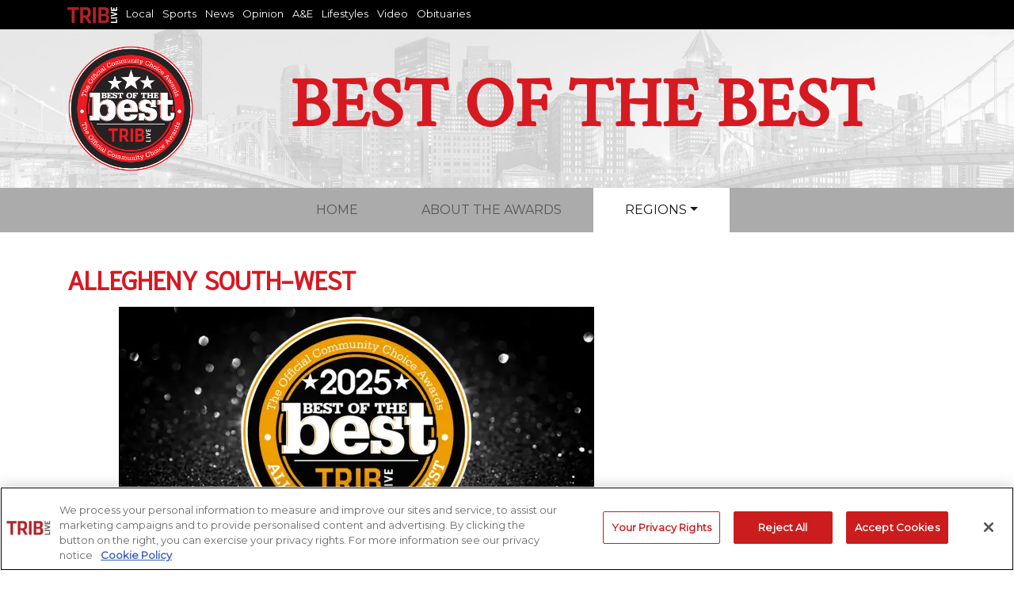

--- FILE ---
content_type: text/html; charset=UTF-8
request_url: https://bestofthebest.triblive.com/allegheny-south/
body_size: 12103
content:
<!DOCTYPE html>
<html lang="en-US">
<head>
<meta charset="UTF-8" />
<!-- <meta name="viewport" content="width=device-width" /> -->
	<meta content="width=device-width, initial-scale=1" name="viewport" />
<!-- OneTrust Cookies Consent Notice start -->
<script data-cfasync="false" src="https://cookie-cdn.cookiepro.com/scripttemplates/otSDKStub.js"  type="text/javascript" charset="UTF-8" data-domain-script="51cb34ae-6aa9-4f80-834a-1bf7ceab89ca"></script>
<script data-cfasync="false" type="text/javascript">
function OptanonWrapper() { }
</script>
<!-- / OneTrust Cookies Consent Notice end -->	

	
<!-- TPD DATA RETURN -->
<script src="https://cdn.tpdads.com/configs/triblive.js"></script>
			<script> 

            window.tpdTargetingMap = { 

                'PostID': '', 

                'Page-Type': '', 

                'Post-Type': 'page', 
				
                'Post-Author': '', 
				
                'Category': [ '' ], 
				
                'Tag': [ 'No tags' ], 

                }; 

            </script>
<!-- TPD DATA RETURN -->
	

<script type='text/javascript'>

(function() {
var useSSL = 'https:' == document.location.protocol;
var src = (useSSL ? 'https:' : 'http:') +
'//www.googletagservices.com/tag/js/gpt.js';
document.write('<scr' + 'ipt src="' + src + '"></scr' + 'ipt>');
})();

</script>
<script type='text/javascript'>
	
		
		//googletag.cmd.push(function() {
		//var width = "";if (document.documentElement && document.documentElement.clientWidth) {width = document.documentElement.clientWidth;} else {width = 1024;}var type = "";if ((width >0)&&(width <728)){type = "MOBILE";} else if ((width>=728)&&(width<1024)){type = "TABLET";} else { type = "DESKTOP";}
				// googletag.pubads().setTargeting("site","readerschoice.triblive.com","ROS");
		// googletag.pubads().setTargeting("site","bestofthebest.triblive.com","ROS");

		googletag.pubads().setTargeting("site",["readerschoice.triblive.com", "bestofthebest.triblive.com"]);		
		googletag.pubads().setTargeting("conType","Page");
		googletag.pubads().setTargeting("content",["ROS"]);
		googletag.pubads().setTargeting("cstmSctn","Homepage");
		googletag.pubads().setTargeting("conType","page");
		googletag.pubads().setSafeFrameConfig({allowPushExpansion: true},{allowOverlayExpansion: true});
		googletag.pubads().enableAsyncRendering();
		googletag.pubads().enableSingleRequest();
					
		googletag.enableServices();
</script>


	<!-- Bootstrap -->
<!-- Latest compiled and minified CSS -->
<link rel="stylesheet" href="https://stackpath.bootstrapcdn.com/bootstrap/4.1.3/css/bootstrap.min.css" integrity="sha384-MCw98/SFnGE8fJT3GXwEOngsV7Zt27NXFoaoApmYm81iuXoPkFOJwJ8ERdknLPMO" crossorigin="anonymous">

<!-- Google Font -->
<link href="https://fonts.googleapis.com/css?family=Crimson+Text|Montserrat|Niramit" rel="stylesheet">  
    
<!-- Font Awesome -->
<link rel="stylesheet" href="https://maxcdn.bootstrapcdn.com/font-awesome/4.7.0/css/font-awesome.min.css" rel="stylesheet">

<!-- Material Design for Froms - extending Bootstrap
<link rel="stylesheet" href="https://bestofthebest.triblive.com/wp-content/themes/readerschoice/mdb.min.css" rel="stylesheet">  -->
    
<!-- Custom CSS -->
<link rel="stylesheet" type="text/css" href="https://bestofthebest.triblive.com/wp-content/themes/readerschoice/style.css?943888299" />


<title>Allegheny South-West &#8211; Best of the Best</title>
<meta name='robots' content='max-image-preview:large' />
	<style>img:is([sizes="auto" i], [sizes^="auto," i]) { contain-intrinsic-size: 3000px 1500px }</style>
	<link rel="alternate" type="application/rss+xml" title="Best of the Best &raquo; Feed" href="https://bestofthebest.triblive.com/feed/" />
<link rel="alternate" type="application/rss+xml" title="Best of the Best &raquo; Comments Feed" href="https://bestofthebest.triblive.com/comments/feed/" />
<script type="text/javascript">
/* <![CDATA[ */
window._wpemojiSettings = {"baseUrl":"https:\/\/s.w.org\/images\/core\/emoji\/15.1.0\/72x72\/","ext":".png","svgUrl":"https:\/\/s.w.org\/images\/core\/emoji\/15.1.0\/svg\/","svgExt":".svg","source":{"concatemoji":"https:\/\/bestofthebest.triblive.com\/wp-includes\/js\/wp-emoji-release.min.js?ver=6.8.1"}};
/*! This file is auto-generated */
!function(i,n){var o,s,e;function c(e){try{var t={supportTests:e,timestamp:(new Date).valueOf()};sessionStorage.setItem(o,JSON.stringify(t))}catch(e){}}function p(e,t,n){e.clearRect(0,0,e.canvas.width,e.canvas.height),e.fillText(t,0,0);var t=new Uint32Array(e.getImageData(0,0,e.canvas.width,e.canvas.height).data),r=(e.clearRect(0,0,e.canvas.width,e.canvas.height),e.fillText(n,0,0),new Uint32Array(e.getImageData(0,0,e.canvas.width,e.canvas.height).data));return t.every(function(e,t){return e===r[t]})}function u(e,t,n){switch(t){case"flag":return n(e,"\ud83c\udff3\ufe0f\u200d\u26a7\ufe0f","\ud83c\udff3\ufe0f\u200b\u26a7\ufe0f")?!1:!n(e,"\ud83c\uddfa\ud83c\uddf3","\ud83c\uddfa\u200b\ud83c\uddf3")&&!n(e,"\ud83c\udff4\udb40\udc67\udb40\udc62\udb40\udc65\udb40\udc6e\udb40\udc67\udb40\udc7f","\ud83c\udff4\u200b\udb40\udc67\u200b\udb40\udc62\u200b\udb40\udc65\u200b\udb40\udc6e\u200b\udb40\udc67\u200b\udb40\udc7f");case"emoji":return!n(e,"\ud83d\udc26\u200d\ud83d\udd25","\ud83d\udc26\u200b\ud83d\udd25")}return!1}function f(e,t,n){var r="undefined"!=typeof WorkerGlobalScope&&self instanceof WorkerGlobalScope?new OffscreenCanvas(300,150):i.createElement("canvas"),a=r.getContext("2d",{willReadFrequently:!0}),o=(a.textBaseline="top",a.font="600 32px Arial",{});return e.forEach(function(e){o[e]=t(a,e,n)}),o}function t(e){var t=i.createElement("script");t.src=e,t.defer=!0,i.head.appendChild(t)}"undefined"!=typeof Promise&&(o="wpEmojiSettingsSupports",s=["flag","emoji"],n.supports={everything:!0,everythingExceptFlag:!0},e=new Promise(function(e){i.addEventListener("DOMContentLoaded",e,{once:!0})}),new Promise(function(t){var n=function(){try{var e=JSON.parse(sessionStorage.getItem(o));if("object"==typeof e&&"number"==typeof e.timestamp&&(new Date).valueOf()<e.timestamp+604800&&"object"==typeof e.supportTests)return e.supportTests}catch(e){}return null}();if(!n){if("undefined"!=typeof Worker&&"undefined"!=typeof OffscreenCanvas&&"undefined"!=typeof URL&&URL.createObjectURL&&"undefined"!=typeof Blob)try{var e="postMessage("+f.toString()+"("+[JSON.stringify(s),u.toString(),p.toString()].join(",")+"));",r=new Blob([e],{type:"text/javascript"}),a=new Worker(URL.createObjectURL(r),{name:"wpTestEmojiSupports"});return void(a.onmessage=function(e){c(n=e.data),a.terminate(),t(n)})}catch(e){}c(n=f(s,u,p))}t(n)}).then(function(e){for(var t in e)n.supports[t]=e[t],n.supports.everything=n.supports.everything&&n.supports[t],"flag"!==t&&(n.supports.everythingExceptFlag=n.supports.everythingExceptFlag&&n.supports[t]);n.supports.everythingExceptFlag=n.supports.everythingExceptFlag&&!n.supports.flag,n.DOMReady=!1,n.readyCallback=function(){n.DOMReady=!0}}).then(function(){return e}).then(function(){var e;n.supports.everything||(n.readyCallback(),(e=n.source||{}).concatemoji?t(e.concatemoji):e.wpemoji&&e.twemoji&&(t(e.twemoji),t(e.wpemoji)))}))}((window,document),window._wpemojiSettings);
/* ]]> */
</script>
<link rel='stylesheet' id='formidable-css' href='https://bestofthebest.triblive.com/wp-admin/admin-ajax.php?action=frmpro_css&#038;ver=5141715' type='text/css' media='all' />
<style id='wp-emoji-styles-inline-css' type='text/css'>

	img.wp-smiley, img.emoji {
		display: inline !important;
		border: none !important;
		box-shadow: none !important;
		height: 1em !important;
		width: 1em !important;
		margin: 0 0.07em !important;
		vertical-align: -0.1em !important;
		background: none !important;
		padding: 0 !important;
	}
</style>
<link rel='stylesheet' id='wp-block-library-css' href='https://bestofthebest.triblive.com/wp-includes/css/dist/block-library/style.min.css?ver=6.8.1' type='text/css' media='all' />
<style id='classic-theme-styles-inline-css' type='text/css'>
/*! This file is auto-generated */
.wp-block-button__link{color:#fff;background-color:#32373c;border-radius:9999px;box-shadow:none;text-decoration:none;padding:calc(.667em + 2px) calc(1.333em + 2px);font-size:1.125em}.wp-block-file__button{background:#32373c;color:#fff;text-decoration:none}
</style>
<style id='global-styles-inline-css' type='text/css'>
:root{--wp--preset--aspect-ratio--square: 1;--wp--preset--aspect-ratio--4-3: 4/3;--wp--preset--aspect-ratio--3-4: 3/4;--wp--preset--aspect-ratio--3-2: 3/2;--wp--preset--aspect-ratio--2-3: 2/3;--wp--preset--aspect-ratio--16-9: 16/9;--wp--preset--aspect-ratio--9-16: 9/16;--wp--preset--color--black: #000000;--wp--preset--color--cyan-bluish-gray: #abb8c3;--wp--preset--color--white: #ffffff;--wp--preset--color--pale-pink: #f78da7;--wp--preset--color--vivid-red: #cf2e2e;--wp--preset--color--luminous-vivid-orange: #ff6900;--wp--preset--color--luminous-vivid-amber: #fcb900;--wp--preset--color--light-green-cyan: #7bdcb5;--wp--preset--color--vivid-green-cyan: #00d084;--wp--preset--color--pale-cyan-blue: #8ed1fc;--wp--preset--color--vivid-cyan-blue: #0693e3;--wp--preset--color--vivid-purple: #9b51e0;--wp--preset--gradient--vivid-cyan-blue-to-vivid-purple: linear-gradient(135deg,rgba(6,147,227,1) 0%,rgb(155,81,224) 100%);--wp--preset--gradient--light-green-cyan-to-vivid-green-cyan: linear-gradient(135deg,rgb(122,220,180) 0%,rgb(0,208,130) 100%);--wp--preset--gradient--luminous-vivid-amber-to-luminous-vivid-orange: linear-gradient(135deg,rgba(252,185,0,1) 0%,rgba(255,105,0,1) 100%);--wp--preset--gradient--luminous-vivid-orange-to-vivid-red: linear-gradient(135deg,rgba(255,105,0,1) 0%,rgb(207,46,46) 100%);--wp--preset--gradient--very-light-gray-to-cyan-bluish-gray: linear-gradient(135deg,rgb(238,238,238) 0%,rgb(169,184,195) 100%);--wp--preset--gradient--cool-to-warm-spectrum: linear-gradient(135deg,rgb(74,234,220) 0%,rgb(151,120,209) 20%,rgb(207,42,186) 40%,rgb(238,44,130) 60%,rgb(251,105,98) 80%,rgb(254,248,76) 100%);--wp--preset--gradient--blush-light-purple: linear-gradient(135deg,rgb(255,206,236) 0%,rgb(152,150,240) 100%);--wp--preset--gradient--blush-bordeaux: linear-gradient(135deg,rgb(254,205,165) 0%,rgb(254,45,45) 50%,rgb(107,0,62) 100%);--wp--preset--gradient--luminous-dusk: linear-gradient(135deg,rgb(255,203,112) 0%,rgb(199,81,192) 50%,rgb(65,88,208) 100%);--wp--preset--gradient--pale-ocean: linear-gradient(135deg,rgb(255,245,203) 0%,rgb(182,227,212) 50%,rgb(51,167,181) 100%);--wp--preset--gradient--electric-grass: linear-gradient(135deg,rgb(202,248,128) 0%,rgb(113,206,126) 100%);--wp--preset--gradient--midnight: linear-gradient(135deg,rgb(2,3,129) 0%,rgb(40,116,252) 100%);--wp--preset--font-size--small: 13px;--wp--preset--font-size--medium: 20px;--wp--preset--font-size--large: 36px;--wp--preset--font-size--x-large: 42px;--wp--preset--spacing--20: 0.44rem;--wp--preset--spacing--30: 0.67rem;--wp--preset--spacing--40: 1rem;--wp--preset--spacing--50: 1.5rem;--wp--preset--spacing--60: 2.25rem;--wp--preset--spacing--70: 3.38rem;--wp--preset--spacing--80: 5.06rem;--wp--preset--shadow--natural: 6px 6px 9px rgba(0, 0, 0, 0.2);--wp--preset--shadow--deep: 12px 12px 50px rgba(0, 0, 0, 0.4);--wp--preset--shadow--sharp: 6px 6px 0px rgba(0, 0, 0, 0.2);--wp--preset--shadow--outlined: 6px 6px 0px -3px rgba(255, 255, 255, 1), 6px 6px rgba(0, 0, 0, 1);--wp--preset--shadow--crisp: 6px 6px 0px rgba(0, 0, 0, 1);}:where(.is-layout-flex){gap: 0.5em;}:where(.is-layout-grid){gap: 0.5em;}body .is-layout-flex{display: flex;}.is-layout-flex{flex-wrap: wrap;align-items: center;}.is-layout-flex > :is(*, div){margin: 0;}body .is-layout-grid{display: grid;}.is-layout-grid > :is(*, div){margin: 0;}:where(.wp-block-columns.is-layout-flex){gap: 2em;}:where(.wp-block-columns.is-layout-grid){gap: 2em;}:where(.wp-block-post-template.is-layout-flex){gap: 1.25em;}:where(.wp-block-post-template.is-layout-grid){gap: 1.25em;}.has-black-color{color: var(--wp--preset--color--black) !important;}.has-cyan-bluish-gray-color{color: var(--wp--preset--color--cyan-bluish-gray) !important;}.has-white-color{color: var(--wp--preset--color--white) !important;}.has-pale-pink-color{color: var(--wp--preset--color--pale-pink) !important;}.has-vivid-red-color{color: var(--wp--preset--color--vivid-red) !important;}.has-luminous-vivid-orange-color{color: var(--wp--preset--color--luminous-vivid-orange) !important;}.has-luminous-vivid-amber-color{color: var(--wp--preset--color--luminous-vivid-amber) !important;}.has-light-green-cyan-color{color: var(--wp--preset--color--light-green-cyan) !important;}.has-vivid-green-cyan-color{color: var(--wp--preset--color--vivid-green-cyan) !important;}.has-pale-cyan-blue-color{color: var(--wp--preset--color--pale-cyan-blue) !important;}.has-vivid-cyan-blue-color{color: var(--wp--preset--color--vivid-cyan-blue) !important;}.has-vivid-purple-color{color: var(--wp--preset--color--vivid-purple) !important;}.has-black-background-color{background-color: var(--wp--preset--color--black) !important;}.has-cyan-bluish-gray-background-color{background-color: var(--wp--preset--color--cyan-bluish-gray) !important;}.has-white-background-color{background-color: var(--wp--preset--color--white) !important;}.has-pale-pink-background-color{background-color: var(--wp--preset--color--pale-pink) !important;}.has-vivid-red-background-color{background-color: var(--wp--preset--color--vivid-red) !important;}.has-luminous-vivid-orange-background-color{background-color: var(--wp--preset--color--luminous-vivid-orange) !important;}.has-luminous-vivid-amber-background-color{background-color: var(--wp--preset--color--luminous-vivid-amber) !important;}.has-light-green-cyan-background-color{background-color: var(--wp--preset--color--light-green-cyan) !important;}.has-vivid-green-cyan-background-color{background-color: var(--wp--preset--color--vivid-green-cyan) !important;}.has-pale-cyan-blue-background-color{background-color: var(--wp--preset--color--pale-cyan-blue) !important;}.has-vivid-cyan-blue-background-color{background-color: var(--wp--preset--color--vivid-cyan-blue) !important;}.has-vivid-purple-background-color{background-color: var(--wp--preset--color--vivid-purple) !important;}.has-black-border-color{border-color: var(--wp--preset--color--black) !important;}.has-cyan-bluish-gray-border-color{border-color: var(--wp--preset--color--cyan-bluish-gray) !important;}.has-white-border-color{border-color: var(--wp--preset--color--white) !important;}.has-pale-pink-border-color{border-color: var(--wp--preset--color--pale-pink) !important;}.has-vivid-red-border-color{border-color: var(--wp--preset--color--vivid-red) !important;}.has-luminous-vivid-orange-border-color{border-color: var(--wp--preset--color--luminous-vivid-orange) !important;}.has-luminous-vivid-amber-border-color{border-color: var(--wp--preset--color--luminous-vivid-amber) !important;}.has-light-green-cyan-border-color{border-color: var(--wp--preset--color--light-green-cyan) !important;}.has-vivid-green-cyan-border-color{border-color: var(--wp--preset--color--vivid-green-cyan) !important;}.has-pale-cyan-blue-border-color{border-color: var(--wp--preset--color--pale-cyan-blue) !important;}.has-vivid-cyan-blue-border-color{border-color: var(--wp--preset--color--vivid-cyan-blue) !important;}.has-vivid-purple-border-color{border-color: var(--wp--preset--color--vivid-purple) !important;}.has-vivid-cyan-blue-to-vivid-purple-gradient-background{background: var(--wp--preset--gradient--vivid-cyan-blue-to-vivid-purple) !important;}.has-light-green-cyan-to-vivid-green-cyan-gradient-background{background: var(--wp--preset--gradient--light-green-cyan-to-vivid-green-cyan) !important;}.has-luminous-vivid-amber-to-luminous-vivid-orange-gradient-background{background: var(--wp--preset--gradient--luminous-vivid-amber-to-luminous-vivid-orange) !important;}.has-luminous-vivid-orange-to-vivid-red-gradient-background{background: var(--wp--preset--gradient--luminous-vivid-orange-to-vivid-red) !important;}.has-very-light-gray-to-cyan-bluish-gray-gradient-background{background: var(--wp--preset--gradient--very-light-gray-to-cyan-bluish-gray) !important;}.has-cool-to-warm-spectrum-gradient-background{background: var(--wp--preset--gradient--cool-to-warm-spectrum) !important;}.has-blush-light-purple-gradient-background{background: var(--wp--preset--gradient--blush-light-purple) !important;}.has-blush-bordeaux-gradient-background{background: var(--wp--preset--gradient--blush-bordeaux) !important;}.has-luminous-dusk-gradient-background{background: var(--wp--preset--gradient--luminous-dusk) !important;}.has-pale-ocean-gradient-background{background: var(--wp--preset--gradient--pale-ocean) !important;}.has-electric-grass-gradient-background{background: var(--wp--preset--gradient--electric-grass) !important;}.has-midnight-gradient-background{background: var(--wp--preset--gradient--midnight) !important;}.has-small-font-size{font-size: var(--wp--preset--font-size--small) !important;}.has-medium-font-size{font-size: var(--wp--preset--font-size--medium) !important;}.has-large-font-size{font-size: var(--wp--preset--font-size--large) !important;}.has-x-large-font-size{font-size: var(--wp--preset--font-size--x-large) !important;}
:where(.wp-block-post-template.is-layout-flex){gap: 1.25em;}:where(.wp-block-post-template.is-layout-grid){gap: 1.25em;}
:where(.wp-block-columns.is-layout-flex){gap: 2em;}:where(.wp-block-columns.is-layout-grid){gap: 2em;}
:root :where(.wp-block-pullquote){font-size: 1.5em;line-height: 1.6;}
</style>
<script type="text/javascript" src="https://bestofthebest.triblive.com/wp-includes/js/jquery/jquery.min.js?ver=3.7.1" id="jquery-core-js"></script>
<script type="text/javascript" src="https://bestofthebest.triblive.com/wp-includes/js/jquery/jquery-migrate.min.js?ver=3.4.1" id="jquery-migrate-js"></script>
<link rel="https://api.w.org/" href="https://bestofthebest.triblive.com/wp-json/" /><link rel="alternate" title="JSON" type="application/json" href="https://bestofthebest.triblive.com/wp-json/wp/v2/pages/20815" /><link rel="EditURI" type="application/rsd+xml" title="RSD" href="https://bestofthebest.triblive.com/xmlrpc.php?rsd" />
<meta name="generator" content="WordPress 6.8.1" />
<link rel="canonical" href="https://bestofthebest.triblive.com/allegheny-south/" />
<link rel='shortlink' href='https://bestofthebest.triblive.com/?p=20815' />
<link rel="alternate" title="oEmbed (JSON)" type="application/json+oembed" href="https://bestofthebest.triblive.com/wp-json/oembed/1.0/embed?url=https%3A%2F%2Fbestofthebest.triblive.com%2Fallegheny-south%2F" />
<link rel="alternate" title="oEmbed (XML)" type="text/xml+oembed" href="https://bestofthebest.triblive.com/wp-json/oembed/1.0/embed?url=https%3A%2F%2Fbestofthebest.triblive.com%2Fallegheny-south%2F&#038;format=xml" />
<script>document.documentElement.className += " js";</script>
<style type="text/css">.recentcomments a{display:inline !important;padding:0 !important;margin:0 !important;}</style><link rel="icon" href="https://rcassets.triblive.com/2020/07/BOB20_TribMedia_152-150x150.png" sizes="32x32" />
<link rel="icon" href="https://rcassets.triblive.com/2020/07/BOB20_TribMedia_152.png" sizes="192x192" />
<link rel="apple-touch-icon" href="https://rcassets.triblive.com/2020/07/BOB20_TribMedia_152.png" />
<meta name="msapplication-TileImage" content="https://rcassets.triblive.com/2020/07/BOB20_TribMedia_152.png" />
		<style type="text/css" id="wp-custom-css">
			@media screen and (min-width:1000px) {
	#inorth {
		height:2842px!important;
	}
	
	#ieast {
		height:2709px!important;
	}
	
	#isw {
		height:2842px!important;
	}
	
	#iwest {
		height:2790.5px!important;
	}
	
}		</style>
		
<!-- Google Tag Manager -->
<script>(function(w,d,s,l,i){w[l]=w[l]||[];w[l].push({'gtm.start':
new Date().getTime(),event:'gtm.js'});var f=d.getElementsByTagName(s)[0],
j=d.createElement(s),dl=l!='dataLayer'?'&l='+l:'';j.async=true;j.src=
'https://www.googletagmanager.com/gtm.js?id='+i+dl;f.parentNode.insertBefore(j,f);
})(window,document,'script','dataLayer','GTM-552J6KG');</script>
<!-- End Google Tag Manager -->



</head>

<body class="wp-singular page-template-default page page-id-20815 wp-theme-readerschoice">
	<header>
		<!-- Google Tag Manager (noscript) -->
		<noscript><iframe src="https://www.googletagmanager.com/ns.html?id=GTM-552J6KG"
		height="0" width="0" style="display:none;visibility:hidden"></iframe></noscript>
		<!-- End Google Tag Manager (noscript) -->

		<div class="d-none d-md-block" style="background-color: #000000; color: #ffffff;">
			<div class="container">
				<div class="row py-2">
					<div class="col">
						<ul class="list-unstyled list-inline" style="margin-bottom: 0; font-size: 13px;">
							<li class="list-inline-item"><a href="https://triblive.com" target="_blank"><img src="https://bestofthebest.triblive.com/wp-content/themes/readerschoice/images/triblives.png" /></a></li>
							<li class="list-inline-item"><a href="https://triblive.com/local" target="_blank" style="color: #fff;">Local</a></li>
							<li class="list-inline-item"><a href="https://triblive.com/sports" target="_blank" style="color: #fff;">Sports</a></li>
							<li class="list-inline-item"><a href="https://triblive.com/news" target="_blank" style="color: #fff;">News</a></li>
							<li class="list-inline-item"><a href="https://triblive.com/opinion" target="_blank" style="color: #fff;">Opinion</a></li>
							<li class="list-inline-item"><a href="https://triblive.com/aande" target="_blank" style="color: #fff;">A&amp;E</a></li>
							<li class="list-inline-item"><a href="https://triblive.com/lifestyles" target="_blank" style="color: #fff;">Lifestyles</a></li>
							<li class="list-inline-item"><a href="https://triblive.com/home/video/" target="_blank" style="color: #fff;">Video</a></li>
							<li class="list-inline-item"><a href="https://obituaries.triblive.com/obituaries/triblive/" target="_blank" style="color: #fff;">Obituaries</a></li>
						</ul>
					</div>
				</div>
			</div>
		</div>
                <div class="container-fluid d-none d-md-block"><!--header banner-->
            <div class="row text-center background logo">
                
                <div class="container h-100">
			        <div class="row align-items-center h-100 space">
                        <div class="col-12 col-md-2">
                            <a href="https://bestofthebest.triblive.com"><img src="https://d1v7j9m0h0wpn7.cloudfront.net/2022/07/bestofthebestlogo_noyear2.png" class="img-fluid d-block mx-auto" /></a>
                        </div>
				        <div class="col-12 col-md-10">
				            <h1 class="header-text text-uppercase text-center mx-auto">Best of the Best</h1>
				        </div>
			        </div>
		        </div>
                
            </div><!-- logo -->
        </div><!-- container-fluid -->
        
        <!-- 
		<div class="container h-100">
			<div class="row align-items-center h-100">
                <div class="col-12 col-md-2">
                    <a href="https://bestofthebest.triblive.com"><img src="https://bestofthebest.triblive.com/wp-content/themes/readerschoice/images/rc_gold_logo150.png" class="img-fluid d-block mx-auto" /></a>
                </div>
				<div class="col-12 col-md-10">
				    <h1 class="header-text text-uppercase text-center mx-auto">Readers' Choice</h1>
				</div>
			</div>
		</div>
        -->

		<nav class="navbar navbar-expand-md navbar-light bg-reader" role="navigation">
  				<div class="container-fluid">
    				<!-- Brand and toggle get grouped for better mobile display -->
					<button class="navbar-toggler" type="button" data-toggle="collapse" data-target="#bs-example-navbar-collapse-1" aria-controls="bs-example-navbar-collapse-1" aria-expanded="false" aria-label="Toggle navigation">
						<span class="navbar-toggler-icon"></span>
					</button>
					
        			<div id="bs-example-navbar-collapse-1" class="collapse navbar-collapse"><ul id="menu-primary" class="nav navbar-nav text-uppercase justy"><li itemscope="itemscope" itemtype="https://www.schema.org/SiteNavigationElement" id="menu-item-21" class="menu-item menu-item-type-custom menu-item-object-custom menu-item-21 nav-item"><a title="Home" href="/" class="nav-link">Home</a></li>
<li itemscope="itemscope" itemtype="https://www.schema.org/SiteNavigationElement" id="menu-item-1268" class="menu-item menu-item-type-post_type menu-item-object-page menu-item-1268 nav-item"><a title="About the awards" href="https://bestofthebest.triblive.com/about/" class="nav-link">About the awards</a></li>
<li itemscope="itemscope" itemtype="https://www.schema.org/SiteNavigationElement" id="menu-item-20" class="d-none menu-item menu-item-type-post_type menu-item-object-page menu-item-20 nav-item"><a title="Vote" href="https://bestofthebest.triblive.com/vote/" class="nav-link">Vote</a></li>
<li itemscope="itemscope" itemtype="https://www.schema.org/SiteNavigationElement" id="menu-item-19" class="menu-item menu-item-type-post_type menu-item-object-page current-menu-ancestor current-menu-parent current_page_parent current_page_ancestor menu-item-has-children menu-item-19 nav-item dropdown active"><a title="Regions" href="#" data-toggle="dropdown" aria-haspopup="true" aria-expanded="false" class="dropdown-toggle nav-link" id="menu-item-dropdown-19">Regions</a>
<ul role="menu" class=" dropdown-menu" aria-labelledby="menu-item-dropdown-19">
	<li itemscope="itemscope" itemtype="https://www.schema.org/SiteNavigationElement" id="menu-item-20824" class="menu-item menu-item-type-post_type menu-item-object-page menu-item-20824 nav-item"><a title="Allegheny North" href="https://bestofthebest.triblive.com/allegheny-north/" class="dropdown-item">Allegheny North</a></li>
	<li itemscope="itemscope" itemtype="https://www.schema.org/SiteNavigationElement" id="menu-item-20822" class="menu-item menu-item-type-post_type menu-item-object-page menu-item-20822 nav-item"><a title="Allegheny East" href="https://bestofthebest.triblive.com/allegheny-east/" class="dropdown-item">Allegheny East</a></li>
	<li itemscope="itemscope" itemtype="https://www.schema.org/SiteNavigationElement" id="menu-item-20823" class="menu-item menu-item-type-post_type menu-item-object-page current-menu-item page_item page-item-20815 current_page_item menu-item-20823 nav-item active"><a title="Allegheny South-West" href="https://bestofthebest.triblive.com/allegheny-south/" class="dropdown-item">Allegheny South-West</a></li>
	<li itemscope="itemscope" itemtype="https://www.schema.org/SiteNavigationElement" id="menu-item-23110" class="menu-item menu-item-type-post_type menu-item-object-page menu-item-23110 nav-item"><a title="Westmoreland" href="https://bestofthebest.triblive.com/westmoreland/" class="dropdown-item">Westmoreland</a></li>
</ul>
</li>
</ul></div>    			</div> <!-- container -->
			</nav>
	</header>
	
	
<div class="container">
	<div class="row">
		<div class="col space text-center">
			<div id="dsk-banner-ad-b"></div>
			<div id="mob-banner-ad-b"></div>
		</div> <!-- col -->
	</div> <!-- row -->
</div> <!-- container -->




<div class="container">
<div class="row">
    
         <div class="col-md-8">
    
<section id="content" role="main">
<article id="post-20815" class="post-20815 page type-page status-publish hentry">
<header class="header">
<h2 class="text-uppercase font-weight-bold readersred xdisplay-1">Allegheny South-West</h2> 
</header>
<section class="entry-content">
<p><!-- 

<div data-ss-embed="promotion" data-opguid="29ed2a95-d40c-4824-a120-75c3ca8b1160" data-routing="hash" data-script="bmd2q2"></div>


<script defer src="https://embed-1108117.secondstreetapp.com/Scripts/dist/embed.js" data-ss-script="bmd2q2">/**/</script> --></p>
<p><!-- 

<div data-ss-embed="promotion" data-opguid="a7fa1bf7-f893-4ca7-9771-9eb745423559" data-routing="hash" data-script="1ghmlu"></div>


<script defer src="https://embed-1116792.secondstreetapp.com/Scripts/dist/embed.js" data-ss-script="1ghmlu">/**/</script> --></p>
<div data-ss-embed="promotion" data-opguid="0fb448c1-ad47-4db1-b5cb-d5cf65a71ff2" data-routing="hash" data-script="j6npyx"></div>
<p><script defer src="https://embed-1130240.secondstreetapp.com/Scripts/dist/embed.js" data-ss-script="j6npyx">/**/</script></p>
<div class="entry-links"></div>
</section>
</article>
<section id="comments">
</section></section>
</div>
    <aside id="sidebar" role="complementary" class="col-md-2">
    <div class="container">
	<div class="row">
		<div class="col space text-center">
			
			<div id="dsk-box-ad-a"></div>
			<div id="mob-box-ad-a"></div>
		</div> <!-- col -->
	</div> <!-- row -->
    </div> <!-- container -->
    <div class="container">
	<div class="row">
		<div class="col space text-center">
			
			<div id="dsk-box-ad-b"></div>
			<div id="mob-box-ad-b"></div>
		</div> <!-- col -->
	</div> <!-- row -->
    </div> <!-- container -->
    <div class="container">
	<div class="row">
		<div class="col space text-center">
			
			<div id="dsk-box-ad-c"></div>
			<div id="mob-box-ad-c"></div>
		</div> <!-- col -->
	</div> <!-- row -->
    </div> <!-- container -->

        <!--
        <div id="primary" class="widget-area">
            <ul class="xoxo">
                <li id="search-2" class="widget-container widget_search"><form role="search" method="get" id="searchform" class="searchform" action="https://bestofthebest.triblive.com/">
				<div>
					<label class="screen-reader-text" for="s">Search for:</label>
					<input type="text" value="" name="s" id="s" />
					<input type="submit" id="searchsubmit" value="Search" />
				</div>
			</form></li>
		<li id="recent-posts-2" class="widget-container widget_recent_entries">
		<h3 class="widget-title">Recent Posts</h3>
		<ul>
											<li>
					<a href="https://bestofthebest.triblive.com/weiss-furniture/">Weiss Furniture</a>
									</li>
											<li>
					<a href="https://bestofthebest.triblive.com/laurel-nursery-garden-center/">Laurel Nursery/Garden Center</a>
									</li>
											<li>
					<a href="https://bestofthebest.triblive.com/valley-pool-spa/">Valley Pool &#038; Spa</a>
									</li>
											<li>
					<a href="https://bestofthebest.triblive.com/matt-mertz-plumbing/">Matt Mertz Plumbing</a>
									</li>
											<li>
					<a href="https://bestofthebest.triblive.com/seton-hill-university-2/">Seton Hill University</a>
									</li>
					</ul>

		</li><li id="recent-comments-2" class="widget-container widget_recent_comments"><h3 class="widget-title">Recent Comments</h3><ul id="recentcomments"></ul></li><li id="archives-2" class="widget-container widget_archive"><h3 class="widget-title">Archives</h3>
			<ul>
					<li><a href='https://bestofthebest.triblive.com/2019/04/'>April 2019</a></li>
	<li><a href='https://bestofthebest.triblive.com/2018/04/'>April 2018</a></li>
			</ul>

			</li><li id="categories-2" class="widget-container widget_categories"><h3 class="widget-title">Categories</h3>
			<ul>
					<li class="cat-item cat-item-278"><a href="https://bestofthebest.triblive.com/category/advertorial/">Advertorial</a>
</li>
	<li class="cat-item cat-item-173"><a href="https://bestofthebest.triblive.com/category/antique-shop/">Antique Shop</a>
</li>
	<li class="cat-item cat-item-174"><a href="https://bestofthebest.triblive.com/category/appliance-store-independent/">Appliance Store (Independent)</a>
</li>
	<li class="cat-item cat-item-175"><a href="https://bestofthebest.triblive.com/category/assisted-living-nursing-home/">Assisted Living/Nursing Home</a>
</li>
	<li class="cat-item cat-item-176"><a href="https://bestofthebest.triblive.com/category/attorney/">Attorney</a>
</li>
	<li class="cat-item cat-item-177"><a href="https://bestofthebest.triblive.com/category/auto-dealer-new/">Auto Dealer &#8211; NEW</a>
</li>
	<li class="cat-item cat-item-178"><a href="https://bestofthebest.triblive.com/category/auto-dealer-used/">Auto Dealer &#8211; USED</a>
</li>
	<li class="cat-item cat-item-179"><a href="https://bestofthebest.triblive.com/category/auto-repair-service/">Auto Repair/Service</a>
</li>
	<li class="cat-item cat-item-180"><a href="https://bestofthebest.triblive.com/category/bakery/">Bakery</a>
</li>
	<li class="cat-item cat-item-181"><a href="https://bestofthebest.triblive.com/category/barber-hair-salon/">Barber/Hair Salon</a>
</li>
	<li class="cat-item cat-item-182"><a href="https://bestofthebest.triblive.com/category/beauty-salon/">Beauty Salon</a>
</li>
	<li class="cat-item cat-item-183"><a href="https://bestofthebest.triblive.com/category/beer-distributor/">Beer Distributor</a>
</li>
	<li class="cat-item cat-item-184"><a href="https://bestofthebest.triblive.com/category/bowling-alley/">Bowling Alley</a>
</li>
	<li class="cat-item cat-item-185"><a href="https://bestofthebest.triblive.com/category/bridal-shop-formal-wear/">Bridal Shop/Formal Wear</a>
</li>
	<li class="cat-item cat-item-186"><a href="https://bestofthebest.triblive.com/category/carpet-cleaning/">Carpet Cleaning</a>
</li>
	<li class="cat-item cat-item-187"><a href="https://bestofthebest.triblive.com/category/carpet-flooring/">Carpet/Flooring</a>
</li>
	<li class="cat-item cat-item-188"><a href="https://bestofthebest.triblive.com/category/carwash/">Carwash</a>
</li>
	<li class="cat-item cat-item-189"><a href="https://bestofthebest.triblive.com/category/cash-for-gold/">Cash for Gold</a>
</li>
	<li class="cat-item cat-item-190"><a href="https://bestofthebest.triblive.com/category/casino/">Casino</a>
</li>
	<li class="cat-item cat-item-191"><a href="https://bestofthebest.triblive.com/category/caterer-banquet-facility/">Caterer/Banquet Facility</a>
</li>
	<li class="cat-item cat-item-192"><a href="https://bestofthebest.triblive.com/category/chiropractor/">Chiropractor</a>
</li>
	<li class="cat-item cat-item-193"><a href="https://bestofthebest.triblive.com/category/coffee/">Coffee</a>
</li>
	<li class="cat-item cat-item-194"><a href="https://bestofthebest.triblive.com/category/college-university/">College/University</a>
</li>
	<li class="cat-item cat-item-195"><a href="https://bestofthebest.triblive.com/category/computer-sales-service/">Computer Sales/Service</a>
</li>
	<li class="cat-item cat-item-196"><a href="https://bestofthebest.triblive.com/category/cosmetic-surgery/">Cosmetic Surgery</a>
</li>
	<li class="cat-item cat-item-197"><a href="https://bestofthebest.triblive.com/category/credit-union/">Credit Union</a>
</li>
	<li class="cat-item cat-item-198"><a href="https://bestofthebest.triblive.com/category/dance-school-studio/">Dance School/Studio</a>
</li>
	<li class="cat-item cat-item-199"><a href="https://bestofthebest.triblive.com/category/day-spa/">Day Spa</a>
</li>
	<li class="cat-item cat-item-200"><a href="https://bestofthebest.triblive.com/category/deli/">Deli</a>
</li>
	<li class="cat-item cat-item-201"><a href="https://bestofthebest.triblive.com/category/dentist-orthodontist/">Dentist / Orthodontist</a>
</li>
	<li class="cat-item cat-item-202"><a href="https://bestofthebest.triblive.com/category/dry-cleaner/">Dry Cleaner</a>
</li>
	<li class="cat-item cat-item-203"><a href="https://bestofthebest.triblive.com/category/ethnic-food-other/">Ethnic Food &#8211; Other</a>
</li>
	<li class="cat-item cat-item-204"><a href="https://bestofthebest.triblive.com/category/eyecare-laser/">Eyecare/Laser</a>
</li>
	<li class="cat-item cat-item-205"><a href="https://bestofthebest.triblive.com/category/family-doctor/">Family Doctor</a>
</li>
	<li class="cat-item cat-item-206"><a href="https://bestofthebest.triblive.com/category/family-entertainment/">Family Entertainment</a>
</li>
	<li class="cat-item cat-item-207"><a href="https://bestofthebest.triblive.com/category/family-owned-business/">Family Owned Business</a>
</li>
	<li class="cat-item cat-item-208"><a href="https://bestofthebest.triblive.com/category/fish-sandwich/">Fish Sandwich</a>
</li>
	<li class="cat-item cat-item-209"><a href="https://bestofthebest.triblive.com/category/floral-shop/">Floral Shop</a>
</li>
	<li class="cat-item cat-item-210"><a href="https://bestofthebest.triblive.com/category/funeral-home/">Funeral Home</a>
</li>
	<li class="cat-item cat-item-211"><a href="https://bestofthebest.triblive.com/category/furniture-store/">Furniture Store</a>
</li>
	<li class="cat-item cat-item-212"><a href="https://bestofthebest.triblive.com/category/garden-center-nursery/">Garden Center/Nursery</a>
</li>
	<li class="cat-item cat-item-213"><a href="https://bestofthebest.triblive.com/category/general-home-contractor/">General Home Contractor</a>
</li>
	<li class="cat-item cat-item-214"><a href="https://bestofthebest.triblive.com/category/gift-shop/">Gift Shop</a>
</li>
	<li class="cat-item cat-item-215"><a href="https://bestofthebest.triblive.com/category/golf-course/">Golf Course</a>
</li>
	<li class="cat-item cat-item-216"><a href="https://bestofthebest.triblive.com/category/grocery-store-locally-owned/">Grocery Store (Locally Owned)</a>
</li>
	<li class="cat-item cat-item-217"><a href="https://bestofthebest.triblive.com/category/gun-shop-firearms-accessories/">Gun Shop/Firearms Accessories</a>
</li>
	<li class="cat-item cat-item-218"><a href="https://bestofthebest.triblive.com/category/hamburger-independent/">Hamburger (Independent)</a>
</li>
	<li class="cat-item cat-item-219"><a href="https://bestofthebest.triblive.com/category/happy-hour/">Happy Hour</a>
</li>
	<li class="cat-item cat-item-220"><a href="https://bestofthebest.triblive.com/category/hearing-aids/">Hearing Aids</a>
</li>
	<li class="cat-item cat-item-221"><a href="https://bestofthebest.triblive.com/category/heating-ac/">Heating/AC</a>
</li>
	<li class="cat-item cat-item-222"><a href="https://bestofthebest.triblive.com/category/hoagie-sub-sandwich/">Hoagie/Sub/Sandwich</a>
</li>
	<li class="cat-item cat-item-223"><a href="https://bestofthebest.triblive.com/category/hobby-toy-craft-store/">Hobby/Toy/Craft Store</a>
</li>
	<li class="cat-item cat-item-224"><a href="https://bestofthebest.triblive.com/category/home-health-care/">Home Health Care</a>
</li>
	<li class="cat-item cat-item-225"><a href="https://bestofthebest.triblive.com/category/hospital/">Hospital</a>
</li>
	<li class="cat-item cat-item-226"><a href="https://bestofthebest.triblive.com/category/ice-cream/">Ice Cream</a>
</li>
	<li class="cat-item cat-item-227"><a href="https://bestofthebest.triblive.com/category/insurance-agency/">Insurance Agency</a>
</li>
	<li class="cat-item cat-item-228"><a href="https://bestofthebest.triblive.com/category/jewelery-store/">Jewelery Store</a>
</li>
	<li class="cat-item cat-item-229"><a href="https://bestofthebest.triblive.com/category/kitchen-cabinetry/">Kitchen/Cabinetry</a>
</li>
	<li class="cat-item cat-item-230"><a href="https://bestofthebest.triblive.com/category/landscaper/">Landscaper</a>
</li>
	<li class="cat-item cat-item-231"><a href="https://bestofthebest.triblive.com/category/laser-cosmetic-skin-care/">Laser/Cosmetic Skin Care</a>
</li>
	<li class="cat-item cat-item-232"><a href="https://bestofthebest.triblive.com/category/limo-service/">Limo Service</a>
</li>
	<li class="cat-item cat-item-233"><a href="https://bestofthebest.triblive.com/category/local-tavern/">Local Tavern</a>
</li>
	<li class="cat-item cat-item-234"><a href="https://bestofthebest.triblive.com/category/martial-arts/">Martial Arts</a>
</li>
	<li class="cat-item cat-item-235"><a href="https://bestofthebest.triblive.com/category/massage-therapy/">Massage Therapy</a>
</li>
	<li class="cat-item cat-item-236"><a href="https://bestofthebest.triblive.com/category/mens-shop/">Mens Shop</a>
</li>
	<li class="cat-item cat-item-237"><a href="https://bestofthebest.triblive.com/category/mortgage-company/">Mortgage Company</a>
</li>
	<li class="cat-item cat-item-238"><a href="https://bestofthebest.triblive.com/category/music-instruments-store/">Music/Instruments Store</a>
</li>
	<li class="cat-item cat-item-239"><a href="https://bestofthebest.triblive.com/category/nail-salon/">Nail Salon</a>
</li>
	<li class="cat-item cat-item-240"><a href="https://bestofthebest.triblive.com/category/new-business/">New Business</a>
</li>
	<li class="cat-item cat-item-285"><a href="https://bestofthebest.triblive.com/category/new-car/">New Car</a>
</li>
	<li class="cat-item cat-item-241"><a href="https://bestofthebest.triblive.com/category/obstetrics-gynecologist/">Obstetrics/Gynecologist</a>
</li>
	<li class="cat-item cat-item-242"><a href="https://bestofthebest.triblive.com/category/oil-change/">Oil Change</a>
</li>
	<li class="cat-item cat-item-243"><a href="https://bestofthebest.triblive.com/category/painting-contractor/">Painting Contractor</a>
</li>
	<li class="cat-item cat-item-244"><a href="https://bestofthebest.triblive.com/category/pest-control/">Pest Control</a>
</li>
	<li class="cat-item cat-item-245"><a href="https://bestofthebest.triblive.com/category/pet-care-kennel-grooming-supplies/">Pet Care/Kennel/Grooming Supplies</a>
</li>
	<li class="cat-item cat-item-246"><a href="https://bestofthebest.triblive.com/category/pharmacy-independent/">Pharmacy (Independent)</a>
</li>
	<li class="cat-item cat-item-247"><a href="https://bestofthebest.triblive.com/category/photographer/">Photographer</a>
</li>
	<li class="cat-item cat-item-248"><a href="https://bestofthebest.triblive.com/category/physical-therapy/">Physical Therapy</a>
</li>
	<li class="cat-item cat-item-249"><a href="https://bestofthebest.triblive.com/category/pizza-shop-independent/">Pizza Shop (Independent)</a>
</li>
	<li class="cat-item cat-item-250"><a href="https://bestofthebest.triblive.com/category/plumber/">Plumber</a>
</li>
	<li class="cat-item cat-item-251"><a href="https://bestofthebest.triblive.com/category/pools-spas/">Pools/Spas</a>
</li>
	<li class="cat-item cat-item-252"><a href="https://bestofthebest.triblive.com/category/real-estate-agent/">Real Estate Agent</a>
</li>
	<li class="cat-item cat-item-253"><a href="https://bestofthebest.triblive.com/category/realty-company/">Realty Company</a>
</li>
	<li class="cat-item cat-item-254"><a href="https://bestofthebest.triblive.com/category/resale-consignment-store/">Resale/Consignment Store</a>
</li>
	<li class="cat-item cat-item-255"><a href="https://bestofthebest.triblive.com/category/restaurant-asian/">Restaurant &#8211; Asian</a>
</li>
	<li class="cat-item cat-item-256"><a href="https://bestofthebest.triblive.com/category/restaurant-breakfast/">Restaurant &#8211; Breakfast</a>
</li>
	<li class="cat-item cat-item-257"><a href="https://bestofthebest.triblive.com/category/restaurant-family/">Restaurant &#8211; Family</a>
</li>
	<li class="cat-item cat-item-258"><a href="https://bestofthebest.triblive.com/category/restaurant-italian/">Restaurant &#8211; Italian</a>
</li>
	<li class="cat-item cat-item-259"><a href="https://bestofthebest.triblive.com/category/restaurant-mexican/">Restaurant &#8211; Mexican</a>
</li>
	<li class="cat-item cat-item-260"><a href="https://bestofthebest.triblive.com/category/restaurant-romantic/">Restaurant &#8211; Romantic</a>
</li>
	<li class="cat-item cat-item-261"><a href="https://bestofthebest.triblive.com/category/restaurant-seafood/">Restaurant &#8211; Seafood</a>
</li>
	<li class="cat-item cat-item-262"><a href="https://bestofthebest.triblive.com/category/sports-bar/">Sports Bar</a>
</li>
	<li class="cat-item cat-item-263"><a href="https://bestofthebest.triblive.com/category/steak/">Steak</a>
</li>
	<li class="cat-item cat-item-264"><a href="https://bestofthebest.triblive.com/category/take-out/">Take Out</a>
</li>
	<li class="cat-item cat-item-265"><a href="https://bestofthebest.triblive.com/category/tanning-salon/">Tanning Salon</a>
</li>
	<li class="cat-item cat-item-266"><a href="https://bestofthebest.triblive.com/category/tax-service/">Tax Service</a>
</li>
	<li class="cat-item cat-item-267"><a href="https://bestofthebest.triblive.com/category/tire-store/">Tire Store</a>
</li>
	<li class="cat-item cat-item-268"><a href="https://bestofthebest.triblive.com/category/trade-technical-school/">Trade/Technical School</a>
</li>
	<li class="cat-item cat-item-269"><a href="https://bestofthebest.triblive.com/category/travel-agency/">Travel Agency</a>
</li>
	<li class="cat-item cat-item-270"><a href="https://bestofthebest.triblive.com/category/tuxedo-rental/">Tuxedo Rental</a>
</li>
	<li class="cat-item cat-item-1"><a href="https://bestofthebest.triblive.com/category/uncategorized/">Uncategorized</a>
</li>
	<li class="cat-item cat-item-271"><a href="https://bestofthebest.triblive.com/category/urgent-care/">Urgent Care</a>
</li>
	<li class="cat-item cat-item-272"><a href="https://bestofthebest.triblive.com/category/veterinarian/">Veterinarian</a>
</li>
	<li class="cat-item cat-item-279"><a href="https://bestofthebest.triblive.com/category/video/">Video</a>
</li>
	<li class="cat-item cat-item-273"><a href="https://bestofthebest.triblive.com/category/waterproofing/">Waterproofing</a>
</li>
	<li class="cat-item cat-item-274"><a href="https://bestofthebest.triblive.com/category/windows/">Windows</a>
</li>
	<li class="cat-item cat-item-275"><a href="https://bestofthebest.triblive.com/category/wings-chicken/">Wings/Chicken</a>
</li>
	<li class="cat-item cat-item-276"><a href="https://bestofthebest.triblive.com/category/womens-clothing-boutique-accessories/">Womens Clothing/Boutique/Accessories</a>
</li>
	<li class="cat-item cat-item-277"><a href="https://bestofthebest.triblive.com/category/workout-facility-gym/">Workout Facility/Gym</a>
</li>
			</ul>

			</li><li id="meta-2" class="widget-container widget_meta"><h3 class="widget-title">Meta</h3>
		<ul>
						<li><a href="https://bestofthebest.triblive.com/vall3y/">Log in</a></li>
			<li><a href="https://bestofthebest.triblive.com/feed/">Entries feed</a></li>
			<li><a href="https://bestofthebest.triblive.com/comments/feed/">Comments feed</a></li>

			<li><a href="https://wordpress.org/">WordPress.org</a></li>
		</ul>

		</li>            </ul>
        </div>
    -->
        
    
</aside>    
</div>
</div>

<div class="container">
	<div class="row">
		<div class="col space text-center">
			<div id="dsk-banner-ad-a"></div>
			<div id="mob-banner-ad-a"></div>
			
		</div> 
	</div>
</div>

<!-- start footer -->
<footer class="blog-footer py-3">
    <div class="container">
    <div class="row">
        <div class="col">
            <h1 class="header-text text-uppercase text-center mx-auto" style="color: #fff;font-size: 2.5rem;">Best of the Best</h1>
            <ul class="list-inline list-unstyled">
                <li class="list-inline-item"><a href="https://bestofthebest.triblive.com">Home</a></li>
                <li class="list-inline-item"><a href="https://bestofthebest.triblive.com/about/">About</a></li>
                <li class="list-inline-item">
                    <div class="dropdown">
                        <a class="dropdown-toggle" href="#" id="dropdownMenuLink" data-toggle="dropdown" aria-haspopup="true" aria-expanded="false">Regional Winners</a>
                        <div class="dropdown-menu" aria-labelledby="dropdownMenuLink">
                            <a class="dropdown-item" href="https://bestofthebest.triblive.com/allegheny-north/">Allegheny North</a>
                            <a class="dropdown-item" href="https://bestofthebest.triblive.com/allegheny-east/">Allegheny East</a>
                            <a class="dropdown-item" href="https://bestofthebest.triblive.com/allegheny-west/">Allegheny West</a>
                            <a class="dropdown-item" href="https://bestofthebest.triblive.com/allegheny-south/">Allegheny South</a>
                            <a class="dropdown-item" href="https://bestofthebest.triblive.com/westmoreland/">Westmoreland</a>
                        </div>
                    </div>
                </li>
                <!-- <li class="list-inline-item"><a href="/business-directory/">Business Directory</a></li> -->
                <li class="list-inline-item"><a class="optanon-toggle-display">Cookie Settings</a></li>
				
            </ul>
            <p>&copy; 2026 TribLIVE Best of the Best | All rights reserved <br />
            210 Wood Street, Tarentum, PA 15084 | <a href="about/#contactform">Contact Us Here</a></p>
        </div>
    </div> <!-- row -->
    </div> <!-- container -->
</footer>


<script type="speculationrules">
{"prefetch":[{"source":"document","where":{"and":[{"href_matches":"\/*"},{"not":{"href_matches":["\/wp-*.php","\/wp-admin\/*","\/wp-content\/uploads\/*","\/wp-content\/*","\/wp-content\/plugins\/*","\/wp-content\/themes\/readerschoice\/*","\/*\\?(.+)"]}},{"not":{"selector_matches":"a[rel~=\"nofollow\"]"}},{"not":{"selector_matches":".no-prefetch, .no-prefetch a"}}]},"eagerness":"conservative"}]}
</script>
<script src="https://code.jquery.com/jquery-3.3.1.min.js" crossorigin="anonymous"></script>
<script src="https://cdnjs.cloudflare.com/ajax/libs/popper.js/1.12.9/umd/popper.min.js" integrity="sha384-ApNbgh9B+Y1QKtv3Rn7W3mgPxhU9K/ScQsAP7hUibX39j7fakFPskvXusvfa0b4Q" crossorigin="anonymous"></script>
<script src="https://maxcdn.bootstrapcdn.com/bootstrap/4.0.0/js/bootstrap.min.js" integrity="sha384-JZR6Spejh4U02d8jOt6vLEHfe/JQGiRRSQQxSfFWpi1MquVdAyjUar5+76PVCmYl" crossorigin="anonymous"></script>

<!-- for auto complete -->
<link rel="stylesheet" href="//code.jquery.com/ui/1.11.4/themes/smoothness/jquery-ui.css">
 <script src="//code.jquery.com/jquery-1.10.2.js"></script>
<script src="//code.jquery.com/ui/1.11.4/jquery-ui.js"></script>



<!-- MDB core JavaScript 
<script type="text/javascript" src="https://bestofthebest.triblive.com/wp-content/themes/readerschoice/mdb.min.js"></script> -->


<script type="text/javascript">


$(function () {
    $(".lm").slice(0, 16).show();
    $("#loadMore").on('click', function (e) {
        e.preventDefault();
        $(".lm:hidden").slice(0, 16).slideDown();
        if ($(".lm:hidden").length == 0) {
            $("#load").fadeOut('slow');
        }
        $('html,body').animate({
            scrollTop: $(this).offset().top
        }, 1500);
    });
});

</script>


<script>
  
    
function getid(element) {
  var id = element.id;
  //alert(id);
$(function() {
    $('#'+id).autocomplete({
        source: "https://readerschoice.triblive.com/wp-content/themes/readerschoice/inc/search.php?id="+encodeURI(id)
        
    });
});
}
    
    
    
</script>

<!--
<script type="text/javascript" src="//validate.onecount.net/js/v_sb.js"></script>
<noscript><img src="//ttm-validate.onecount.net/onecount/oc_track/tracker_nojs.php?_ca=d1a46b1ede4b1aa2d878872edaa4f2210c7f1f01" style="border:0" alt="" /></noscript><div style="display:none"><a href="//ttm-validate.onecount.net/onecount/oc_track/creditcardlist.php?_ca=d1a46b1ede4b1aa2d878872edaa4f2210c7f1f01" style="border:0" alt="">click me</a></div>
-->

<link href="https://cdn.jsdelivr.net/npm/bootstrap-table@1.22.3/dist/bootstrap-table.min.css" rel="stylesheet">

<script src="https://cdn.jsdelivr.net/npm/bootstrap-table@1.22.3/dist/bootstrap-table.min.js"></script>

<script>
  
  $(function() {
	  
	$('#botb-results-table').change(function () {
		$('#table').bootstrapTable('refreshOptions', {
		sortable: $('#sortable').prop('checked')
		})
	})
	
	  $("#btn-filter-all").click(function () {
		$("#botb-results-table").bootstrapTable('filterBy', {});
	})
	  
	$("#btn-filter-region-north").click(function () {
		$("#botb-results-table").bootstrapTable('filterBy', {
		Region: ["North"]
		})
	})
	  
	  $("#btn-filter-region-east").click(function () {
		$("#botb-results-table").bootstrapTable('filterBy', {
		Region: ["East"]
		})
	})
	  
	  
	  $("#btn-filter-region-southwest").click(function () {
		$("#botb-results-table").bootstrapTable('filterBy', {
		Region: ["Southwest"]
		})
	})
	  
	  $("#btn-filter-region-westmoreland").click(function () {
		$("#botb-results-table").bootstrapTable('filterBy', {
		Region: ["Westmoreland"]
		})
	})
	  

  })
	
	
	function websiteFormat(value) {
		if (value == undefined) {
			return 'n/a';
		} else {
			return '<a href="' + value + '" target="_blank">' + 'View' + '<span class="botb-view-website">&nbsp;Website</span></a>';
		}
	}
	
	function regionFormat(value) {
		return '<span class="'+ value +'">' + value + '</span>';
	}
	
	function placeFormat(value) {
		return '<span class="'+ value +'">' + value + '</span>';
	}
	
	
</script>

</body>
</html>



--- FILE ---
content_type: text/html; charset=utf-8
request_url: https://embed-1130240.secondstreetapp.com/embed/0fb448c1-ad47-4db1-b5cb-d5cf65a71ff2/
body_size: 2106
content:
<!---->
<!DOCTYPE html>
<html style="overflow: hidden; background: transparent">
  <head>
    <meta charset="utf-8" />
    <title>Ballot</title>
    <meta name="viewport" content="width=device-width, initial-scale=1" />

    
<meta name="consumer-ballot/config/environment" content="%7B%22modulePrefix%22%3A%22consumer-ballot%22%2C%22environment%22%3A%22production%22%2C%22rootURL%22%3A%22%2F%22%2C%22locationType%22%3A%22auto%22%2C%22googleMaps%22%3A%7B%22apiKey%22%3A%22AIzaSyDKhrjoNH_6keyhHDHwC_rh6AenHCmSn2Y%22%7D%2C%22EmberENV%22%3A%7B%22FEATURES%22%3A%7B%7D%2C%22EXTEND_PROTOTYPES%22%3A%7B%22Date%22%3Afalse%7D%2C%22_APPLICATION_TEMPLATE_WRAPPER%22%3Afalse%2C%22_DEFAULT_ASYNC_OBSERVERS%22%3Atrue%2C%22_JQUERY_INTEGRATION%22%3Afalse%2C%22_TEMPLATE_ONLY_GLIMMER_COMPONENTS%22%3Atrue%7D%2C%22APP%22%3A%7B%22config%22%3A%7B%22apiKey%22%3A65032887%2C%22apiHost%22%3A%22%22%2C%22assetHost%22%3A%22%22%2C%22apiNamespace%22%3A%22api%22%7D%2C%22rootElement%22%3A%22.ssAppContentAreaContent%22%2C%22name%22%3A%22consumer-ballot%22%2C%22version%22%3A%220.0.0%2Bcdf4795d%22%7D%2C%22moment%22%3A%7B%22includeTimezone%22%3A%22subset%22%7D%2C%22ember-cli-mirage%22%3A%7B%22usingProxy%22%3Afalse%2C%22useDefaultPassthroughs%22%3Atrue%7D%2C%22consumer%22%3A%7B%22TURNSTILE_KEY%22%3A%220x4AAAAAAADYxHTpa9vWjgRL%22%7D%2C%22exportApplicationGlobal%22%3Afalse%7D" />
    <link intergity="" rel="stylesheet" href="https://d1x4rwm1kh8pnu.cloudfront.net/ballot/assets/vendor-300cf343c7604eb2cfb62810b5011e72.css" />
    <link intergity="" rel="stylesheet" type="text/css" href="https://d1x4rwm1kh8pnu.cloudfront.net/ballot/assets/CSS/consumer_ballot-0bbc1f7cee179ee3d32eda1f90a14082.css" />
    <link intergity="" rel="stylesheet" type="text/css" href="https://d1x4rwm1kh8pnu.cloudfront.net/ballot/assets/consumer-ballot-1552b6b3abc77650c0f8805cd61a75d6.css" />
    <link
      href="https://fonts.googleapis.com/css2?family=Open+Sans:wght@300;400;500;600;700&family=Roboto:wght@300;400;500&family=Muli&family=Material+Icons&family=Material+Icons+Outlined&display=swap"
      rel="stylesheet"
    />

    <link
      href="https://fonts.googleapis.com/css2?family=Archivo:ital,wght@0,100..900;1,100..900&family=Aleo:ital,wght@0,100..900;1,100..900&family=Asap+Condensed:ital,wght@0,200;0,300;0,400;0,500;0,600;0,700;0,800;0,900;1,200;1,300;1,400;1,500;1,600;1,700;1,800;1,900&family=Barlow:ital,wght@0,100;0,200;0,300;0,400;0,500;0,600;0,700;0,800;0,900;1,100;1,200;1,300;1,400;1,500;1,600;1,700;1,800;1,900&family=BioRhyme:wght@200..800&family=Bitter:ital,wght@0,100..900;1,100..900&family=Caladea:ital,wght@0,400;0,700;1,400;1,700&family=Caveat:wght@400..700&family=Chivo:ital,wght@0,100..900;1,100..900&family=Courgette&family=DM+Sans:ital,opsz,wght@0,9..40,100..1000;1,9..40,100..1000&family=Dancing+Script:wght@400..700&family=Enriqueta:wght@400;500;600;700&family=Fraunces:ital,opsz,wght@0,9..144,100..900;1,9..144,100..900&family=Great+Vibes&family=Inter:ital,opsz,wght@0,14..32,100..900;1,14..32,100..900&family=Lato:ital,wght@0,100;0,300;0,400;0,700;0,900;1,100;1,300;1,400;1,700;1,900&family=Manrope:wght@200..800&family=Merriweather:ital,wght@0,300;0,400;0,700;0,900;1,300;1,400;1,700;1,900&family=Noto+Sans:ital,wght@0,100..900;1,100..900&family=Nunito:ital,wght@0,200..1000;1,200..1000&family=Open+Sans:ital,wght@0,300..800;1,300..800&family=Oswald:wght@200..700&family=PT+Serif:ital,wght@0,400;0,700;1,400;1,700&family=Pacifico&family=Playfair+Display:ital,wght@0,400..900;1,400..900&family=Poppins:ital,wght@0,100;0,200;0,300;0,400;0,500;0,600;0,700;0,800;0,900;1,100;1,200;1,300;1,400;1,500;1,600;1,700;1,800;1,900&family=Proza+Libre:ital,wght@0,400;0,500;0,600;0,700;0,800;1,400;1,500;1,600;1,700;1,800&family=Raleway:ital,wght@0,100..900;1,100..900&family=Roboto+Condensed:ital,wght@0,100..900;1,100..900&family=Roboto:ital,wght@0,100;0,300;0,400;0,500;0,700;0,900;1,100;1,300;1,400;1,500;1,700;1,900&family=Rochester&family=Rokkitt:ital,wght@0,100..900;1,100..900&family=Sacramento&family=Montserrat:ital,wght@0,100..900;1,100..900&display=swap"
      rel="stylesheet"
    />
    <link href="https://fonts.googleapis.com/css?family=Source Sans Pro" rel="stylesheet" />
    <link href="https://fonts.googleapis.com/css?family=Source Serif Pro" rel="stylesheet" />
    <link href="https://fonts.googleapis.com/css?family=Muli" rel="stylesheet" />

    <!-- Licenses -->
    <link rel="license" href="/assets/licenses/licenses-consumer-ballot.txt" />

    
  </head>
  <body style="background: transparent" class="group/body">
    <div id="second-street-app-container">
      

      <div id="ssFrontApp" class="ssApplicationContainer ssApplicationContainerDefault ssUgc">
        <div class="ssAppContentArea ssAppContentAreaMiddle">
          <div class="ssAppContentArea">
            <noscript>
              JavaScript must be enabled to enter this promotion.
              <a href="https://enable-javascript.com/" target="_blank">Click here to learn how to enable JavaScript.</a>
            </noscript>
          </div>
        </div>
        <script>
          !(function (d, s, id) {
            var js,
              fjs = d.getElementsByTagName(s)[0];
            if (!d.getElementById(id)) {
              js = d.createElement(s);
              js.id = id;
              js.src = 'https://platform.twitter.com/widgets.js';
              fjs.parentNode.insertBefore(js, fjs);
            }
          })(document, 'script', 'twitter-wjs');
        </script>
        <script src="https://connect.facebook.net/en_US/sdk.js"></script>
        <script src="https://d1x4rwm1kh8pnu.cloudfront.net/ballot/assets/vendor-1e9c5d4109a0171cde13cb4d31a0aab4.js"></script>
<script src="https://d1x4rwm1kh8pnu.cloudfront.net/ballot/assets/chunk.749.c8bca3912490c05c4436.js"></script>
<script src="https://d1x4rwm1kh8pnu.cloudfront.net/ballot/assets/chunk.143.2d49b5b32b2d4927b914.js"></script>
        <script src="https://d1x4rwm1kh8pnu.cloudfront.net/ballot/assets/consumer-ballot-22baf92d5283d10103217a5a5375ddb6.js"></script>

        <div id="ember-basic-dropdown-wormhole"></div>
      </div>
    </div>
    <div id="ssModalContainer"></div>
  </body>
</html>


--- FILE ---
content_type: text/css
request_url: https://d1x4rwm1kh8pnu.cloudfront.net/ballot/assets/vendor-300cf343c7604eb2cfb62810b5011e72.css
body_size: 19092
content:
.ember-basic-dropdown {
  position: relative;
}

.ember-basic-dropdown,
.ember-basic-dropdown-content,
.ember-basic-dropdown-content * {
  box-sizing: border-box;
}

.ember-basic-dropdown-content {
  position: absolute;
  width: auto;
  z-index: 1000;
  background-color: #fff;
}

.ember-basic-dropdown-content--left {
  left: 0;
}

.ember-basic-dropdown-content--right {
  right: 0;
}

.ember-basic-dropdown-overlay {
  position: fixed;
  background: rgba(0, 0, 0, 0.5);
  width: 100%;
  height: 100%;
  z-index: 10;
  top: 0;
  left: 0;
  pointer-events: none;
}

.ember-basic-dropdown-content-wormhole-origin {
  display: inline;
}
/*!
 Material Components for the web
 Copyright (c) 2017 Google Inc.
 License: Apache-2.0
*/
.mdc-animation-deceleration-curve{-webkit-animation-timing-function:cubic-bezier(0,0,.2,1);animation-timing-function:cubic-bezier(0,0,.2,1)}.mdc-animation-standard-curve{-webkit-animation-timing-function:cubic-bezier(.4,0,.2,1);animation-timing-function:cubic-bezier(.4,0,.2,1)}.mdc-animation-acceleration-curve{-webkit-animation-timing-function:cubic-bezier(.4,0,1,1);animation-timing-function:cubic-bezier(.4,0,1,1)}.mdc-animation-sharp-curve{-webkit-animation-timing-function:cubic-bezier(.4,0,.6,1);animation-timing-function:cubic-bezier(.4,0,.6,1)}
/*!
 Material Components for the web
 Copyright (c) 2017 Google Inc.
 License: Apache-2.0
*/
@-webkit-keyframes mdc-ripple-fg-radius-in{0%{-webkit-transform:translate(var(--mdc-ripple-fg-translate-start,0)) scale(1);transform:translate(var(--mdc-ripple-fg-translate-start,0)) scale(1);-webkit-animation-timing-function:cubic-bezier(.4,0,.2,1);animation-timing-function:cubic-bezier(.4,0,.2,1)}to{-webkit-transform:translate(var(--mdc-ripple-fg-translate-end,0)) scale(var(--mdc-ripple-fg-scale,1));transform:translate(var(--mdc-ripple-fg-translate-end,0)) scale(var(--mdc-ripple-fg-scale,1))}}@keyframes mdc-ripple-fg-radius-in{0%{-webkit-transform:translate(var(--mdc-ripple-fg-translate-start,0)) scale(1);transform:translate(var(--mdc-ripple-fg-translate-start,0)) scale(1);-webkit-animation-timing-function:cubic-bezier(.4,0,.2,1);animation-timing-function:cubic-bezier(.4,0,.2,1)}to{-webkit-transform:translate(var(--mdc-ripple-fg-translate-end,0)) scale(var(--mdc-ripple-fg-scale,1));transform:translate(var(--mdc-ripple-fg-translate-end,0)) scale(var(--mdc-ripple-fg-scale,1))}}@-webkit-keyframes mdc-ripple-fg-opacity-in{0%{opacity:0;-webkit-animation-timing-function:linear;animation-timing-function:linear}to{opacity:1}}@keyframes mdc-ripple-fg-opacity-in{0%{opacity:0;-webkit-animation-timing-function:linear;animation-timing-function:linear}to{opacity:1}}@-webkit-keyframes mdc-ripple-fg-opacity-out{0%{opacity:1;-webkit-animation-timing-function:linear;animation-timing-function:linear}to{opacity:0}}@keyframes mdc-ripple-fg-opacity-out{0%{opacity:1;-webkit-animation-timing-function:linear;animation-timing-function:linear}to{opacity:0}}@-webkit-keyframes mdc-checkbox-fade-in-background{0%{border-color:rgba(0,0,0,.54);background-color:transparent}50%{border-color:#3f51b5;border-color:var(--mdc-theme-primary,#3f51b5);background-color:#3f51b5;background-color:var(--mdc-theme-primary,#3f51b5)}}@keyframes mdc-checkbox-fade-in-background{0%{border-color:rgba(0,0,0,.54);background-color:transparent}50%{border-color:#3f51b5;border-color:var(--mdc-theme-primary,#3f51b5);background-color:#3f51b5;background-color:var(--mdc-theme-primary,#3f51b5)}}@-webkit-keyframes mdc-checkbox-fade-out-background{0%,80%{border-color:#3f51b5;border-color:var(--mdc-theme-primary,#3f51b5);background-color:#3f51b5;background-color:var(--mdc-theme-primary,#3f51b5)}to{border-color:rgba(0,0,0,.54);background-color:transparent}}@keyframes mdc-checkbox-fade-out-background{0%,80%{border-color:#3f51b5;border-color:var(--mdc-theme-primary,#3f51b5);background-color:#3f51b5;background-color:var(--mdc-theme-primary,#3f51b5)}to{border-color:rgba(0,0,0,.54);background-color:transparent}}@-webkit-keyframes mdc-checkbox-fade-in-background-dark{0%{border-color:#fff;background-color:transparent}50%{border-color:#3f51b5;border-color:var(--mdc-theme-primary,#3f51b5);background-color:#3f51b5;background-color:var(--mdc-theme-primary,#3f51b5)}}@keyframes mdc-checkbox-fade-in-background-dark{0%{border-color:#fff;background-color:transparent}50%{border-color:#3f51b5;border-color:var(--mdc-theme-primary,#3f51b5);background-color:#3f51b5;background-color:var(--mdc-theme-primary,#3f51b5)}}@-webkit-keyframes mdc-checkbox-fade-out-background-dark{0%,80%{border-color:#3f51b5;border-color:var(--mdc-theme-primary,#3f51b5);background-color:#3f51b5;background-color:var(--mdc-theme-primary,#3f51b5)}to{border-color:#fff;background-color:transparent}}@keyframes mdc-checkbox-fade-out-background-dark{0%,80%{border-color:#3f51b5;border-color:var(--mdc-theme-primary,#3f51b5);background-color:#3f51b5;background-color:var(--mdc-theme-primary,#3f51b5)}to{border-color:#fff;background-color:transparent}}@-webkit-keyframes mdc-checkbox-unchecked-checked-checkmark-path{0%,50%{stroke-dashoffset:29.78334}50%{-webkit-animation-timing-function:cubic-bezier(0,0,.2,1);animation-timing-function:cubic-bezier(0,0,.2,1)}to{stroke-dashoffset:0}}@keyframes mdc-checkbox-unchecked-checked-checkmark-path{0%,50%{stroke-dashoffset:29.78334}50%{-webkit-animation-timing-function:cubic-bezier(0,0,.2,1);animation-timing-function:cubic-bezier(0,0,.2,1)}to{stroke-dashoffset:0}}@-webkit-keyframes mdc-checkbox-unchecked-indeterminate-mixedmark{0%,68.2%{-webkit-transform:scaleX(0);transform:scaleX(0)}68.2%{-webkit-animation-timing-function:cubic-bezier(0,0,0,1);animation-timing-function:cubic-bezier(0,0,0,1)}to{-webkit-transform:scaleX(1);transform:scaleX(1)}}@keyframes mdc-checkbox-unchecked-indeterminate-mixedmark{0%,68.2%{-webkit-transform:scaleX(0);transform:scaleX(0)}68.2%{-webkit-animation-timing-function:cubic-bezier(0,0,0,1);animation-timing-function:cubic-bezier(0,0,0,1)}to{-webkit-transform:scaleX(1);transform:scaleX(1)}}@-webkit-keyframes mdc-checkbox-checked-unchecked-checkmark-path{0%{-webkit-animation-timing-function:cubic-bezier(.4,0,1,1);animation-timing-function:cubic-bezier(.4,0,1,1);opacity:1;stroke-dashoffset:0}to{opacity:0;stroke-dashoffset:-29.78334}}@keyframes mdc-checkbox-checked-unchecked-checkmark-path{0%{-webkit-animation-timing-function:cubic-bezier(.4,0,1,1);animation-timing-function:cubic-bezier(.4,0,1,1);opacity:1;stroke-dashoffset:0}to{opacity:0;stroke-dashoffset:-29.78334}}@-webkit-keyframes mdc-checkbox-checked-indeterminate-checkmark{0%{-webkit-transform:rotate(0deg);transform:rotate(0deg);opacity:1;-webkit-animation-timing-function:cubic-bezier(0,0,.2,1);animation-timing-function:cubic-bezier(0,0,.2,1)}to{-webkit-transform:rotate(45deg);transform:rotate(45deg);opacity:0}}@keyframes mdc-checkbox-checked-indeterminate-checkmark{0%{-webkit-transform:rotate(0deg);transform:rotate(0deg);opacity:1;-webkit-animation-timing-function:cubic-bezier(0,0,.2,1);animation-timing-function:cubic-bezier(0,0,.2,1)}to{-webkit-transform:rotate(45deg);transform:rotate(45deg);opacity:0}}@-webkit-keyframes mdc-checkbox-indeterminate-checked-checkmark{0%{-webkit-transform:rotate(45deg);transform:rotate(45deg);opacity:0;-webkit-animation-timing-function:cubic-bezier(.14,0,0,1);animation-timing-function:cubic-bezier(.14,0,0,1)}to{-webkit-transform:rotate(1turn);transform:rotate(1turn);opacity:1}}@keyframes mdc-checkbox-indeterminate-checked-checkmark{0%{-webkit-transform:rotate(45deg);transform:rotate(45deg);opacity:0;-webkit-animation-timing-function:cubic-bezier(.14,0,0,1);animation-timing-function:cubic-bezier(.14,0,0,1)}to{-webkit-transform:rotate(1turn);transform:rotate(1turn);opacity:1}}@-webkit-keyframes mdc-checkbox-checked-indeterminate-mixedmark{0%{-webkit-transform:rotate(-45deg);transform:rotate(-45deg);opacity:0;-webkit-animation-timing-function:cubic-bezier(0,0,.2,1);animation-timing-function:cubic-bezier(0,0,.2,1)}to{-webkit-transform:rotate(0deg);transform:rotate(0deg);opacity:1}}@keyframes mdc-checkbox-checked-indeterminate-mixedmark{0%{-webkit-transform:rotate(-45deg);transform:rotate(-45deg);opacity:0;-webkit-animation-timing-function:cubic-bezier(0,0,.2,1);animation-timing-function:cubic-bezier(0,0,.2,1)}to{-webkit-transform:rotate(0deg);transform:rotate(0deg);opacity:1}}@-webkit-keyframes mdc-checkbox-indeterminate-checked-mixedmark{0%{-webkit-transform:rotate(0deg);transform:rotate(0deg);opacity:1;-webkit-animation-timing-function:cubic-bezier(.14,0,0,1);animation-timing-function:cubic-bezier(.14,0,0,1)}to{-webkit-transform:rotate(315deg);transform:rotate(315deg);opacity:0}}@keyframes mdc-checkbox-indeterminate-checked-mixedmark{0%{-webkit-transform:rotate(0deg);transform:rotate(0deg);opacity:1;-webkit-animation-timing-function:cubic-bezier(.14,0,0,1);animation-timing-function:cubic-bezier(.14,0,0,1)}to{-webkit-transform:rotate(315deg);transform:rotate(315deg);opacity:0}}@-webkit-keyframes mdc-checkbox-indeterminate-unchecked-mixedmark{0%{-webkit-transform:scaleX(1);transform:scaleX(1);opacity:1;-webkit-animation-timing-function:linear;animation-timing-function:linear}32.8%,to{-webkit-transform:scaleX(0);transform:scaleX(0);opacity:0}}@keyframes mdc-checkbox-indeterminate-unchecked-mixedmark{0%{-webkit-transform:scaleX(1);transform:scaleX(1);opacity:1;-webkit-animation-timing-function:linear;animation-timing-function:linear}32.8%,to{-webkit-transform:scaleX(0);transform:scaleX(0);opacity:0}}.mdc-checkbox{--mdc-ripple-surface-width:0;--mdc-ripple-surface-height:0;--mdc-ripple-fg-size:0;--mdc-ripple-left:0;--mdc-ripple-top:0;--mdc-ripple-fg-scale:1;--mdc-ripple-fg-translate-end:0;--mdc-ripple-fg-translate-start:0;will-change:transform,opacity;-webkit-tap-highlight-color:transparent;display:inline-block;position:relative;-webkit-box-sizing:content-box;box-sizing:content-box;-webkit-box-flex:0;-ms-flex:0 0 18px;flex:0 0 18px;width:18px;height:18px;padding:11px;line-height:0;white-space:nowrap;cursor:pointer;vertical-align:bottom}.mdc-checkbox:not(.mdc-ripple-upgraded):active:after,.mdc-checkbox:not(.mdc-ripple-upgraded):focus:before,.mdc-checkbox:not(.mdc-ripple-upgraded):hover:before{-webkit-transition-duration:85ms;transition-duration:85ms;opacity:.6}.mdc-checkbox:before{background-color:rgba(63,81,181,.14);position:absolute;top:-50%;left:-50%;width:200%;height:200%;-webkit-transition:opacity .25s linear;transition:opacity .25s linear;border-radius:50%;opacity:0;pointer-events:none;content:""}@supports (background-color:color(green a(10%))){.mdc-checkbox:before{background-color:color(var(--mdc-theme-primary,#3f51b5) a(14%))}}.mdc-checkbox.mdc-ripple-upgraded:before{top:-50%;left:-50%;width:200%;height:200%;-webkit-transform:scale(0);transform:scale(0);-webkit-transform:scale(var(--mdc-ripple-fg-scale,0));transform:scale(var(--mdc-ripple-fg-scale,0))}.mdc-checkbox.mdc-ripple-upgraded--background-focused:before{opacity:.99999}.mdc-checkbox.mdc-ripple-upgraded--background-active-fill:before{-webkit-transition-duration:.12s;transition-duration:.12s;opacity:1}.mdc-checkbox.mdc-ripple-upgraded--unbounded:before{top:0%;top:var(--mdc-ripple-top,0%);left:0%;left:var(--mdc-ripple-left,0%);width:100%;width:var(--mdc-ripple-fg-size,100%);height:100%;height:var(--mdc-ripple-fg-size,100%);-webkit-transform:scale(0);transform:scale(0);-webkit-transform:scale(var(--mdc-ripple-fg-scale,0));transform:scale(var(--mdc-ripple-fg-scale,0))}.mdc-checkbox:after{background-color:rgba(63,81,181,.14);position:absolute;top:-50%;left:-50%;width:200%;height:200%;-webkit-transition:opacity .25s linear;transition:opacity .25s linear;border-radius:50%;opacity:0;pointer-events:none;content:""}@supports (background-color:color(green a(10%))){.mdc-checkbox:after{background-color:color(var(--mdc-theme-primary,#3f51b5) a(14%))}}.mdc-checkbox.mdc-ripple-upgraded:after{top:0;left:0;width:100%;width:var(--mdc-ripple-fg-size,100%);height:100%;height:var(--mdc-ripple-fg-size,100%);-webkit-transform:scale(0);transform:scale(0);-webkit-transform-origin:center center;transform-origin:center center;opacity:0}.mdc-checkbox:not(.mdc-ripple-upgraded--unbounded):after{-webkit-transform-origin:center center;transform-origin:center center}.mdc-checkbox.mdc-ripple-upgraded--unbounded:after{top:0;top:var(--mdc-ripple-top,0);left:0;left:var(--mdc-ripple-left,0);width:100%;width:var(--mdc-ripple-fg-size,100%);height:100%;height:var(--mdc-ripple-fg-size,100%);-webkit-transform:scale(0);transform:scale(0);-webkit-transform-origin:center center;transform-origin:center center}.mdc-checkbox.mdc-ripple-upgraded--foreground-activation:after{-webkit-animation:.3s mdc-ripple-fg-radius-in forwards,83ms mdc-ripple-fg-opacity-in forwards;animation:.3s mdc-ripple-fg-radius-in forwards,83ms mdc-ripple-fg-opacity-in forwards}.mdc-checkbox.mdc-ripple-upgraded--foreground-deactivation:after{-webkit-transform:translate(var(--mdc-ripple-fg-translate-end,0)) scale(var(--mdc-ripple-fg-scale,1));transform:translate(var(--mdc-ripple-fg-translate-end,0)) scale(var(--mdc-ripple-fg-scale,1));-webkit-animation:83ms mdc-ripple-fg-opacity-out;animation:83ms mdc-ripple-fg-opacity-out}.mdc-checkbox:after,.mdc-checkbox:before{top:0;left:0;width:100%;height:100%}.mdc-checkbox.mdc-ripple-upgraded--unbounded .mdc-checkbox__background:before{content:none}.mdc-checkbox__background{position:absolute;top:0;right:0;bottom:0;left:0;left:11px;right:auto;display:-webkit-inline-box;display:-ms-inline-flexbox;display:inline-flex;top:11px;-webkit-box-align:center;-ms-flex-align:center;align-items:center;-webkit-box-pack:center;-ms-flex-pack:center;justify-content:center;-webkit-box-sizing:border-box;box-sizing:border-box;pointer-events:none;width:45%;height:45%;-webkit-transition:background-color 90ms cubic-bezier(.4,0,.6,1) 0ms,border-color 90ms cubic-bezier(.4,0,.6,1) 0ms;transition:background-color 90ms cubic-bezier(.4,0,.6,1) 0ms,border-color 90ms cubic-bezier(.4,0,.6,1) 0ms;border:2px solid rgba(0,0,0,.54);border-radius:2px;background-color:transparent;will-change:background-color,border-color}.mdc-checkbox[dir=rtl] .mdc-checkbox__background,[dir=rtl] .mdc-checkbox .mdc-checkbox__background{left:auto;right:11px}.mdc-checkbox--theme-dark .mdc-checkbox__background,.mdc-theme--dark .mdc-checkbox__background{border-color:#fff}.mdc-checkbox__background:before{right:0;bottom:0;-webkit-transform:scale(0);transform:scale(0);-webkit-transition:opacity 90ms cubic-bezier(.4,0,.6,1) 0ms,-webkit-transform 90ms cubic-bezier(.4,0,.6,1) 0ms;transition:opacity 90ms cubic-bezier(.4,0,.6,1) 0ms,-webkit-transform 90ms cubic-bezier(.4,0,.6,1) 0ms;transition:opacity 90ms cubic-bezier(.4,0,.6,1) 0ms,transform 90ms cubic-bezier(.4,0,.6,1) 0ms;transition:opacity 90ms cubic-bezier(.4,0,.6,1) 0ms,transform 90ms cubic-bezier(.4,0,.6,1) 0ms,-webkit-transform 90ms cubic-bezier(.4,0,.6,1) 0ms;border-radius:50%;content:"";pointer-events:none;will-change:opacity,transform;background:#3f51b5;background:var(--mdc-theme-primary,#3f51b5)}.mdc-checkbox__background:before,.mdc-checkbox__native-control{position:absolute;top:0;left:0;width:100%;height:100%;opacity:0}.mdc-checkbox__native-control{margin:0;padding:0;cursor:inherit}.mdc-checkbox__checkmark{position:absolute;top:0;right:0;bottom:0;left:0;width:100%;-webkit-transition:opacity .18s cubic-bezier(.4,0,.6,1) 0ms;transition:opacity .18s cubic-bezier(.4,0,.6,1) 0ms;opacity:0;fill:#fff}.mdc-checkbox__checkmark__path{-webkit-transition:stroke-dashoffset .18s cubic-bezier(.4,0,.6,1) 0ms;transition:stroke-dashoffset .18s cubic-bezier(.4,0,.6,1) 0ms;stroke:#fff!important;stroke-width:3.12px;stroke-dashoffset:29.78334;stroke-dasharray:29.78334}.mdc-checkbox__mixedmark{width:100%;height:2px;-webkit-transform:scaleX(0) rotate(0deg);transform:scaleX(0) rotate(0deg);-webkit-transition:opacity 90ms cubic-bezier(.4,0,.6,1) 0ms,-webkit-transform 90ms cubic-bezier(.4,0,.6,1) 0ms;transition:opacity 90ms cubic-bezier(.4,0,.6,1) 0ms,-webkit-transform 90ms cubic-bezier(.4,0,.6,1) 0ms;transition:opacity 90ms cubic-bezier(.4,0,.6,1) 0ms,transform 90ms cubic-bezier(.4,0,.6,1) 0ms;transition:opacity 90ms cubic-bezier(.4,0,.6,1) 0ms,transform 90ms cubic-bezier(.4,0,.6,1) 0ms,-webkit-transform 90ms cubic-bezier(.4,0,.6,1) 0ms;background-color:#fff;opacity:0}.mdc-checkbox__native-control:focus~.mdc-checkbox__background:before{-webkit-transform:scale(2.75);transform:scale(2.75);-webkit-transition:opacity 80ms cubic-bezier(0,0,.2,1) 0ms,-webkit-transform 80ms cubic-bezier(0,0,.2,1) 0ms;transition:opacity 80ms cubic-bezier(0,0,.2,1) 0ms,-webkit-transform 80ms cubic-bezier(0,0,.2,1) 0ms;transition:opacity 80ms cubic-bezier(0,0,.2,1) 0ms,transform 80ms cubic-bezier(0,0,.2,1) 0ms;transition:opacity 80ms cubic-bezier(0,0,.2,1) 0ms,transform 80ms cubic-bezier(0,0,.2,1) 0ms,-webkit-transform 80ms cubic-bezier(0,0,.2,1) 0ms;opacity:.26}.mdc-checkbox__native-control:checked~.mdc-checkbox__background{-webkit-transition:border-color 90ms cubic-bezier(0,0,.2,1) 0ms,background-color 90ms cubic-bezier(0,0,.2,1) 0ms;transition:border-color 90ms cubic-bezier(0,0,.2,1) 0ms,background-color 90ms cubic-bezier(0,0,.2,1) 0ms;border-color:#3f51b5;border-color:var(--mdc-theme-primary,#3f51b5);background-color:#3f51b5;background-color:var(--mdc-theme-primary,#3f51b5)}.mdc-checkbox__native-control:checked~.mdc-checkbox__background .mdc-checkbox__checkmark{-webkit-transition:opacity .18s cubic-bezier(0,0,.2,1) 0ms,-webkit-transform .18s cubic-bezier(0,0,.2,1) 0ms;transition:opacity .18s cubic-bezier(0,0,.2,1) 0ms,-webkit-transform .18s cubic-bezier(0,0,.2,1) 0ms;transition:opacity .18s cubic-bezier(0,0,.2,1) 0ms,transform .18s cubic-bezier(0,0,.2,1) 0ms;transition:opacity .18s cubic-bezier(0,0,.2,1) 0ms,transform .18s cubic-bezier(0,0,.2,1) 0ms,-webkit-transform .18s cubic-bezier(0,0,.2,1) 0ms;opacity:1}.mdc-checkbox__native-control:checked~.mdc-checkbox__background .mdc-checkbox__checkmark__path{stroke-dashoffset:0}.mdc-checkbox__native-control:checked~.mdc-checkbox__background .mdc-checkbox__mixedmark{-webkit-transform:scaleX(1) rotate(-45deg);transform:scaleX(1) rotate(-45deg)}.mdc-checkbox__native-control:indeterminate~.mdc-checkbox__background{border-color:#3f51b5;border-color:var(--mdc-theme-primary,#3f51b5);background-color:#3f51b5;background-color:var(--mdc-theme-primary,#3f51b5)}.mdc-checkbox__native-control:indeterminate~.mdc-checkbox__background .mdc-checkbox__checkmark{-webkit-transform:rotate(45deg);transform:rotate(45deg);-webkit-transition:opacity 90ms cubic-bezier(.4,0,.6,1) 0ms,-webkit-transform 90ms cubic-bezier(.4,0,.6,1) 0ms;transition:opacity 90ms cubic-bezier(.4,0,.6,1) 0ms,-webkit-transform 90ms cubic-bezier(.4,0,.6,1) 0ms;transition:opacity 90ms cubic-bezier(.4,0,.6,1) 0ms,transform 90ms cubic-bezier(.4,0,.6,1) 0ms;transition:opacity 90ms cubic-bezier(.4,0,.6,1) 0ms,transform 90ms cubic-bezier(.4,0,.6,1) 0ms,-webkit-transform 90ms cubic-bezier(.4,0,.6,1) 0ms;opacity:0}.mdc-checkbox__native-control:indeterminate~.mdc-checkbox__background .mdc-checkbox__checkmark__path{stroke-dashoffset:0}.mdc-checkbox__native-control:indeterminate~.mdc-checkbox__background .mdc-checkbox__mixedmark{-webkit-transform:scaleX(1) rotate(0deg);transform:scaleX(1) rotate(0deg);opacity:1}.mdc-checkbox__native-control:disabled,[aria-disabled=true] .mdc-checkbox__native-control,fieldset:disabled .mdc-checkbox__native-control{cursor:default}.mdc-checkbox__native-control:disabled~.mdc-checkbox__background,[aria-disabled=true] .mdc-checkbox__native-control~.mdc-checkbox__background,fieldset:disabled .mdc-checkbox__native-control~.mdc-checkbox__background{border-color:rgba(0,0,0,.26)}.mdc-checkbox--theme-dark .mdc-checkbox__native-control:disabled~.mdc-checkbox__background,.mdc-checkbox--theme-dark [aria-disabled=true] .mdc-checkbox__native-control~.mdc-checkbox__background,.mdc-checkbox--theme-dark fieldset:disabled .mdc-checkbox__native-control~.mdc-checkbox__background,.mdc-theme--dark .mdc-checkbox__native-control:disabled~.mdc-checkbox__background,.mdc-theme--dark [aria-disabled=true] .mdc-checkbox__native-control~.mdc-checkbox__background,.mdc-theme--dark fieldset:disabled .mdc-checkbox__native-control~.mdc-checkbox__background{border-color:hsla(0,0%,100%,.3)}.mdc-checkbox__native-control:disabled:checked~.mdc-checkbox__background,.mdc-checkbox__native-control:disabled:indeterminate~.mdc-checkbox__background,[aria-disabled=true] .mdc-checkbox__native-control:checked~.mdc-checkbox__background,[aria-disabled=true] .mdc-checkbox__native-control:indeterminate~.mdc-checkbox__background,fieldset:disabled .mdc-checkbox__native-control:checked~.mdc-checkbox__background,fieldset:disabled .mdc-checkbox__native-control:indeterminate~.mdc-checkbox__background{border-color:transparent;background-color:rgba(0,0,0,.26)}.mdc-checkbox--theme-dark .mdc-checkbox__native-control:disabled:checked~.mdc-checkbox__background,.mdc-checkbox--theme-dark .mdc-checkbox__native-control:disabled:indeterminate~.mdc-checkbox__background,.mdc-checkbox--theme-dark [aria-disabled=true] .mdc-checkbox__native-control:checked~.mdc-checkbox__background,.mdc-checkbox--theme-dark [aria-disabled=true] .mdc-checkbox__native-control:indeterminate~.mdc-checkbox__background,.mdc-checkbox--theme-dark fieldset:disabled .mdc-checkbox__native-control:checked~.mdc-checkbox__background,.mdc-checkbox--theme-dark fieldset:disabled .mdc-checkbox__native-control:indeterminate~.mdc-checkbox__background,.mdc-theme--dark .mdc-checkbox__native-control:disabled:checked~.mdc-checkbox__background,.mdc-theme--dark .mdc-checkbox__native-control:disabled:indeterminate~.mdc-checkbox__background,.mdc-theme--dark [aria-disabled=true] .mdc-checkbox__native-control:checked~.mdc-checkbox__background,.mdc-theme--dark [aria-disabled=true] .mdc-checkbox__native-control:indeterminate~.mdc-checkbox__background,.mdc-theme--dark fieldset:disabled .mdc-checkbox__native-control:checked~.mdc-checkbox__background,.mdc-theme--dark fieldset:disabled .mdc-checkbox__native-control:indeterminate~.mdc-checkbox__background{background-color:hsla(0,0%,100%,.3)}.mdc-checkbox--disabled{cursor:default;pointer-events:none}.mdc-checkbox--upgraded .mdc-checkbox__background,.mdc-checkbox--upgraded .mdc-checkbox__checkmark,.mdc-checkbox--upgraded .mdc-checkbox__checkmark__path,.mdc-checkbox--upgraded .mdc-checkbox__mixedmark{-webkit-transition:none!important;transition:none!important}.mdc-checkbox--anim-unchecked-checked .mdc-checkbox__background,.mdc-checkbox--anim-unchecked-indeterminate .mdc-checkbox__background{-webkit-animation:mdc-checkbox-fade-in-background .18s linear;animation:mdc-checkbox-fade-in-background .18s linear}.mdc-checkbox--theme-dark .mdc-checkbox--anim-unchecked-checked .mdc-checkbox__background,.mdc-checkbox--theme-dark .mdc-checkbox--anim-unchecked-indeterminate .mdc-checkbox__background,.mdc-theme--dark .mdc-checkbox--anim-unchecked-checked .mdc-checkbox__background,.mdc-theme--dark .mdc-checkbox--anim-unchecked-indeterminate .mdc-checkbox__background{-webkit-animation-name:mdc-checkbox-fade-in-background-dark;animation-name:mdc-checkbox-fade-in-background-dark}.mdc-checkbox--anim-checked-unchecked .mdc-checkbox__background,.mdc-checkbox--anim-indeterminate-unchecked .mdc-checkbox__background{-webkit-animation:mdc-checkbox-fade-out-background .18s linear;animation:mdc-checkbox-fade-out-background .18s linear}.mdc-checkbox--theme-dark .mdc-checkbox--anim-checked-unchecked .mdc-checkbox__background,.mdc-checkbox--theme-dark .mdc-checkbox--anim-indeterminate-unchecked .mdc-checkbox__background,.mdc-theme--dark .mdc-checkbox--anim-checked-unchecked .mdc-checkbox__background,.mdc-theme--dark .mdc-checkbox--anim-indeterminate-unchecked .mdc-checkbox__background{-webkit-animation-name:mdc-checkbox-fade-out-background-dark;animation-name:mdc-checkbox-fade-out-background-dark}.mdc-checkbox--anim-unchecked-checked .mdc-checkbox__checkmark__path{-webkit-animation:.18s linear 0s mdc-checkbox-unchecked-checked-checkmark-path;animation:.18s linear 0s mdc-checkbox-unchecked-checked-checkmark-path;-webkit-transition:none;transition:none}.mdc-checkbox--anim-unchecked-indeterminate .mdc-checkbox__mixedmark{-webkit-animation:90ms linear 0s mdc-checkbox-unchecked-indeterminate-mixedmark;animation:90ms linear 0s mdc-checkbox-unchecked-indeterminate-mixedmark;-webkit-transition:none;transition:none}.mdc-checkbox--anim-checked-unchecked .mdc-checkbox__checkmark__path{-webkit-animation:90ms linear 0s mdc-checkbox-checked-unchecked-checkmark-path;animation:90ms linear 0s mdc-checkbox-checked-unchecked-checkmark-path;-webkit-transition:none;transition:none}.mdc-checkbox--anim-checked-indeterminate .mdc-checkbox__checkmark{-webkit-animation:90ms linear 0s mdc-checkbox-checked-indeterminate-checkmark;animation:90ms linear 0s mdc-checkbox-checked-indeterminate-checkmark;-webkit-transition:none;transition:none}.mdc-checkbox--anim-checked-indeterminate .mdc-checkbox__mixedmark{-webkit-animation:90ms linear 0s mdc-checkbox-checked-indeterminate-mixedmark;animation:90ms linear 0s mdc-checkbox-checked-indeterminate-mixedmark;-webkit-transition:none;transition:none}.mdc-checkbox--anim-indeterminate-checked .mdc-checkbox__checkmark{-webkit-animation:.5s linear 0s mdc-checkbox-indeterminate-checked-checkmark;animation:.5s linear 0s mdc-checkbox-indeterminate-checked-checkmark;-webkit-transition:none;transition:none}.mdc-checkbox--anim-indeterminate-checked .mdc-checkbox__mixedmark{-webkit-animation:.5s linear 0s mdc-checkbox-indeterminate-checked-mixedmark;animation:.5s linear 0s mdc-checkbox-indeterminate-checked-mixedmark;-webkit-transition:none;transition:none}.mdc-checkbox--anim-indeterminate-unchecked .mdc-checkbox__mixedmark{-webkit-animation:.3s linear 0s mdc-checkbox-indeterminate-unchecked-mixedmark;animation:.3s linear 0s mdc-checkbox-indeterminate-unchecked-mixedmark;-webkit-transition:none;transition:none}
/*!
 Material Components for the web
 Copyright (c) 2017 Google Inc.
 License: Apache-2.0
*/
@-webkit-keyframes mdc-ripple-fg-radius-in{0%{-webkit-transform:translate(var(--mdc-ripple-fg-translate-start,0)) scale(1);transform:translate(var(--mdc-ripple-fg-translate-start,0)) scale(1);-webkit-animation-timing-function:cubic-bezier(.4,0,.2,1);animation-timing-function:cubic-bezier(.4,0,.2,1)}to{-webkit-transform:translate(var(--mdc-ripple-fg-translate-end,0)) scale(var(--mdc-ripple-fg-scale,1));transform:translate(var(--mdc-ripple-fg-translate-end,0)) scale(var(--mdc-ripple-fg-scale,1))}}@keyframes mdc-ripple-fg-radius-in{0%{-webkit-transform:translate(var(--mdc-ripple-fg-translate-start,0)) scale(1);transform:translate(var(--mdc-ripple-fg-translate-start,0)) scale(1);-webkit-animation-timing-function:cubic-bezier(.4,0,.2,1);animation-timing-function:cubic-bezier(.4,0,.2,1)}to{-webkit-transform:translate(var(--mdc-ripple-fg-translate-end,0)) scale(var(--mdc-ripple-fg-scale,1));transform:translate(var(--mdc-ripple-fg-translate-end,0)) scale(var(--mdc-ripple-fg-scale,1))}}@-webkit-keyframes mdc-ripple-fg-opacity-in{0%{opacity:0;-webkit-animation-timing-function:linear;animation-timing-function:linear}to{opacity:1}}@keyframes mdc-ripple-fg-opacity-in{0%{opacity:0;-webkit-animation-timing-function:linear;animation-timing-function:linear}to{opacity:1}}@-webkit-keyframes mdc-ripple-fg-opacity-out{0%{opacity:1;-webkit-animation-timing-function:linear;animation-timing-function:linear}to{opacity:0}}@keyframes mdc-ripple-fg-opacity-out{0%{opacity:1;-webkit-animation-timing-function:linear;animation-timing-function:linear}to{opacity:0}}.mdc-radio{--mdc-ripple-surface-width:0;--mdc-ripple-surface-height:0;--mdc-ripple-fg-size:0;--mdc-ripple-left:0;--mdc-ripple-top:0;--mdc-ripple-fg-scale:1;--mdc-ripple-fg-translate-end:0;--mdc-ripple-fg-translate-start:0;will-change:transform,opacity;-webkit-tap-highlight-color:transparent;display:inline-block;position:relative;-webkit-box-sizing:border-box;box-sizing:border-box;-webkit-box-flex:0;-ms-flex:0 0 auto;flex:0 0 auto;width:40px;height:40px;padding:10px;cursor:pointer;will-change:opacity,transform,border-color,background-color,color}.mdc-radio:not(.mdc-ripple-upgraded):active:after,.mdc-radio:not(.mdc-ripple-upgraded):focus:before,.mdc-radio:not(.mdc-ripple-upgraded):hover:before{-webkit-transition-duration:85ms;transition-duration:85ms;opacity:.6}.mdc-radio:before{background-color:rgba(63,81,181,.14);position:absolute;top:-50%;left:-50%;width:200%;height:200%;-webkit-transition:opacity .25s linear;transition:opacity .25s linear;border-radius:50%;opacity:0;pointer-events:none;content:""}@supports (background-color:color(green a(10%))){.mdc-radio:before{background-color:color(var(--mdc-theme-primary,#3f51b5) a(14%))}}.mdc-radio.mdc-ripple-upgraded:before{top:-50%;left:-50%;width:200%;height:200%;-webkit-transform:scale(0);transform:scale(0);-webkit-transform:scale(var(--mdc-ripple-fg-scale,0));transform:scale(var(--mdc-ripple-fg-scale,0))}.mdc-radio.mdc-ripple-upgraded--background-focused:before{opacity:.99999}.mdc-radio.mdc-ripple-upgraded--background-active-fill:before{-webkit-transition-duration:.12s;transition-duration:.12s;opacity:1}.mdc-radio.mdc-ripple-upgraded--unbounded:before{top:0%;top:var(--mdc-ripple-top,0%);left:0%;left:var(--mdc-ripple-left,0%);width:100%;width:var(--mdc-ripple-fg-size,100%);height:100%;height:var(--mdc-ripple-fg-size,100%);-webkit-transform:scale(0);transform:scale(0);-webkit-transform:scale(var(--mdc-ripple-fg-scale,0));transform:scale(var(--mdc-ripple-fg-scale,0))}.mdc-radio:after{background-color:rgba(63,81,181,.14);position:absolute;top:-50%;left:-50%;width:200%;height:200%;-webkit-transition:opacity .25s linear;transition:opacity .25s linear;border-radius:50%;opacity:0;pointer-events:none;content:""}@supports (background-color:color(green a(10%))){.mdc-radio:after{background-color:color(var(--mdc-theme-primary,#3f51b5) a(14%))}}.mdc-radio.mdc-ripple-upgraded:after{top:0;left:0;width:100%;width:var(--mdc-ripple-fg-size,100%);height:100%;height:var(--mdc-ripple-fg-size,100%);-webkit-transform:scale(0);transform:scale(0);-webkit-transform-origin:center center;transform-origin:center center;opacity:0}.mdc-radio:not(.mdc-ripple-upgraded--unbounded):after{-webkit-transform-origin:center center;transform-origin:center center}.mdc-radio.mdc-ripple-upgraded--unbounded:after{top:0;top:var(--mdc-ripple-top,0);left:0;left:var(--mdc-ripple-left,0);width:100%;width:var(--mdc-ripple-fg-size,100%);height:100%;height:var(--mdc-ripple-fg-size,100%);-webkit-transform:scale(0);transform:scale(0);-webkit-transform-origin:center center;transform-origin:center center}.mdc-radio.mdc-ripple-upgraded--foreground-activation:after{-webkit-animation:.3s mdc-ripple-fg-radius-in forwards,83ms mdc-ripple-fg-opacity-in forwards;animation:.3s mdc-ripple-fg-radius-in forwards,83ms mdc-ripple-fg-opacity-in forwards}.mdc-radio.mdc-ripple-upgraded--foreground-deactivation:after{-webkit-transform:translate(var(--mdc-ripple-fg-translate-end,0)) scale(var(--mdc-ripple-fg-scale,1));transform:translate(var(--mdc-ripple-fg-translate-end,0)) scale(var(--mdc-ripple-fg-scale,1));-webkit-animation:83ms mdc-ripple-fg-opacity-out;animation:83ms mdc-ripple-fg-opacity-out}.mdc-radio:after,.mdc-radio:before{top:0;left:0;width:100%;height:100%}.mdc-radio.mdc-ripple-upgraded .mdc-radio__background:before{content:none}.mdc-radio__background{display:inline-block;position:absolute;left:10px;width:50%;height:50%;-webkit-box-sizing:border-box;box-sizing:border-box}.mdc-radio__background:before{background-color:#3f51b5;background-color:var(--mdc-theme-primary,#3f51b5);position:absolute;top:0;left:0;width:100%;height:100%;-webkit-transform:scale(0);transform:scale(0);-webkit-transition:opacity .12s cubic-bezier(.4,0,.6,1) 0ms,-webkit-transform .12s cubic-bezier(.4,0,.6,1) 0ms;transition:opacity .12s cubic-bezier(.4,0,.6,1) 0ms,-webkit-transform .12s cubic-bezier(.4,0,.6,1) 0ms;transition:opacity .12s cubic-bezier(.4,0,.6,1) 0ms,transform .12s cubic-bezier(.4,0,.6,1) 0ms;transition:opacity .12s cubic-bezier(.4,0,.6,1) 0ms,transform .12s cubic-bezier(.4,0,.6,1) 0ms,-webkit-transform .12s cubic-bezier(.4,0,.6,1) 0ms;border-radius:50%;content:"";opacity:0;pointer-events:none}.mdc-radio__outer-circle{border-color:rgba(0,0,0,.54);border:2px solid var(--mdc-theme-text-secondary-on-light,rgba(0,0,0,.54));position:absolute;top:0;left:0;width:100%;height:100%;-webkit-transition:border-color .12s cubic-bezier(.4,0,.6,1) 0ms;transition:border-color .12s cubic-bezier(.4,0,.6,1) 0ms;border-radius:50%;-webkit-box-sizing:border-box;box-sizing:border-box}.mdc-radio--theme-dark .mdc-radio__outer-circle,.mdc-theme--dark .mdc-radio__outer-circle{border-color:hsla(0,0%,100%,.7);border-color:var(--mdc-theme-text-secondary-on-dark,hsla(0,0%,100%,.7))}.mdc-radio__inner-circle{background-color:rgba(0,0,0,.54);background-color:var(--mdc-theme-text-secondary-on-light,rgba(0,0,0,.54));position:absolute;top:0;left:0;width:100%;height:100%;-webkit-transform:scale(0);transform:scale(0);-webkit-transition:background-color .12s cubic-bezier(.4,0,.6,1) 0ms,-webkit-transform .12s cubic-bezier(.4,0,.6,1) 0ms;transition:background-color .12s cubic-bezier(.4,0,.6,1) 0ms,-webkit-transform .12s cubic-bezier(.4,0,.6,1) 0ms;transition:transform .12s cubic-bezier(.4,0,.6,1) 0ms,background-color .12s cubic-bezier(.4,0,.6,1) 0ms;transition:transform .12s cubic-bezier(.4,0,.6,1) 0ms,background-color .12s cubic-bezier(.4,0,.6,1) 0ms,-webkit-transform .12s cubic-bezier(.4,0,.6,1) 0ms;border-radius:50%;-webkit-box-sizing:border-box;box-sizing:border-box}.mdc-radio--theme-dark .mdc-radio__inner-circle,.mdc-theme--dark .mdc-radio__inner-circle{background-color:hsla(0,0%,100%,.7);background-color:var(--mdc-theme-text-secondary-on-dark,hsla(0,0%,100%,.7))}.mdc-radio__native-control{position:absolute;top:0;left:0;width:100%;height:100%;margin:0;padding:0;cursor:inherit;opacity:0;z-index:1}.mdc-radio__native-control:checked+.mdc-radio__background,.mdc-radio__native-control:disabled+.mdc-radio__background{-webkit-transition:opacity .12s cubic-bezier(0,0,.2,1) 0ms,-webkit-transform .12s cubic-bezier(0,0,.2,1) 0ms;transition:opacity .12s cubic-bezier(0,0,.2,1) 0ms,-webkit-transform .12s cubic-bezier(0,0,.2,1) 0ms;transition:opacity .12s cubic-bezier(0,0,.2,1) 0ms,transform .12s cubic-bezier(0,0,.2,1) 0ms;transition:opacity .12s cubic-bezier(0,0,.2,1) 0ms,transform .12s cubic-bezier(0,0,.2,1) 0ms,-webkit-transform .12s cubic-bezier(0,0,.2,1) 0ms}.mdc-radio__native-control:checked+.mdc-radio__background .mdc-radio__outer-circle,.mdc-radio__native-control:disabled+.mdc-radio__background .mdc-radio__outer-circle{-webkit-transition:border-color .12s cubic-bezier(0,0,.2,1) 0ms;transition:border-color .12s cubic-bezier(0,0,.2,1) 0ms}.mdc-radio__native-control:checked+.mdc-radio__background .mdc-radio__inner-circle,.mdc-radio__native-control:disabled+.mdc-radio__background .mdc-radio__inner-circle{-webkit-transition:background-color .12s cubic-bezier(0,0,.2,1) 0ms,-webkit-transform .12s cubic-bezier(0,0,.2,1) 0ms;transition:background-color .12s cubic-bezier(0,0,.2,1) 0ms,-webkit-transform .12s cubic-bezier(0,0,.2,1) 0ms;transition:transform .12s cubic-bezier(0,0,.2,1) 0ms,background-color .12s cubic-bezier(0,0,.2,1) 0ms;transition:transform .12s cubic-bezier(0,0,.2,1) 0ms,background-color .12s cubic-bezier(0,0,.2,1) 0ms,-webkit-transform .12s cubic-bezier(0,0,.2,1) 0ms}.mdc-radio--disabled{cursor:default;pointer-events:none}.mdc-radio__native-control:checked+.mdc-radio__background .mdc-radio__outer-circle{border-color:#3f51b5;border-color:var(--mdc-theme-primary,#3f51b5)}.mdc-radio__native-control:checked+.mdc-radio__background .mdc-radio__inner-circle{background-color:#3f51b5;background-color:var(--mdc-theme-primary,#3f51b5);-webkit-transform:scale(.5);transform:scale(.5);-webkit-transition:background-color .12s cubic-bezier(0,0,.2,1) 0ms,-webkit-transform .12s cubic-bezier(0,0,.2,1) 0ms;transition:background-color .12s cubic-bezier(0,0,.2,1) 0ms,-webkit-transform .12s cubic-bezier(0,0,.2,1) 0ms;transition:transform .12s cubic-bezier(0,0,.2,1) 0ms,background-color .12s cubic-bezier(0,0,.2,1) 0ms;transition:transform .12s cubic-bezier(0,0,.2,1) 0ms,background-color .12s cubic-bezier(0,0,.2,1) 0ms,-webkit-transform .12s cubic-bezier(0,0,.2,1) 0ms}.mdc-radio__native-control:disabled+.mdc-radio__background,[aria-disabled=true] .mdc-radio__native-control+.mdc-radio__background,fieldset:disabled .mdc-radio__native-control+.mdc-radio__background{cursor:default}.mdc-radio__native-control:disabled+.mdc-radio__background .mdc-radio__outer-circle,[aria-disabled=true] .mdc-radio__native-control+.mdc-radio__background .mdc-radio__outer-circle,fieldset:disabled .mdc-radio__native-control+.mdc-radio__background .mdc-radio__outer-circle{border-color:rgba(0,0,0,.26)}.mdc-radio--theme-dark .mdc-radio__native-control:disabled+.mdc-radio__background .mdc-radio__outer-circle,.mdc-radio--theme-dark [aria-disabled=true] .mdc-radio__native-control+.mdc-radio__background .mdc-radio__outer-circle,.mdc-radio--theme-dark fieldset:disabled .mdc-radio__native-control+.mdc-radio__background .mdc-radio__outer-circle,.mdc-theme--dark .mdc-radio__native-control:disabled+.mdc-radio__background .mdc-radio__outer-circle,.mdc-theme--dark [aria-disabled=true] .mdc-radio__native-control+.mdc-radio__background .mdc-radio__outer-circle,.mdc-theme--dark fieldset:disabled .mdc-radio__native-control+.mdc-radio__background .mdc-radio__outer-circle{border-color:hsla(0,0%,100%,.3)}.mdc-radio__native-control:disabled+.mdc-radio__background .mdc-radio__inner-circle,[aria-disabled=true] .mdc-radio__native-control+.mdc-radio__background .mdc-radio__inner-circle,fieldset:disabled .mdc-radio__native-control+.mdc-radio__background .mdc-radio__inner-circle{background-color:rgba(0,0,0,.26)}.mdc-radio--theme-dark .mdc-radio__native-control:disabled+.mdc-radio__background .mdc-radio__inner-circle,.mdc-radio--theme-dark [aria-disabled=true] .mdc-radio__native-control+.mdc-radio__background .mdc-radio__inner-circle,.mdc-radio--theme-dark fieldset:disabled .mdc-radio__native-control+.mdc-radio__background .mdc-radio__inner-circle,.mdc-theme--dark .mdc-radio__native-control:disabled+.mdc-radio__background .mdc-radio__inner-circle,.mdc-theme--dark [aria-disabled=true] .mdc-radio__native-control+.mdc-radio__background .mdc-radio__inner-circle,.mdc-theme--dark fieldset:disabled .mdc-radio__native-control+.mdc-radio__background .mdc-radio__inner-circle{background-color:hsla(0,0%,100%,.3)}.mdc-radio__native-control:focus+.mdc-radio__background:before{-webkit-transform:scale(2);transform:scale(2);-webkit-transition:opacity .12s cubic-bezier(0,0,.2,1) 0ms,-webkit-transform .12s cubic-bezier(0,0,.2,1) 0ms;transition:opacity .12s cubic-bezier(0,0,.2,1) 0ms,-webkit-transform .12s cubic-bezier(0,0,.2,1) 0ms;transition:opacity .12s cubic-bezier(0,0,.2,1) 0ms,transform .12s cubic-bezier(0,0,.2,1) 0ms;transition:opacity .12s cubic-bezier(0,0,.2,1) 0ms,transform .12s cubic-bezier(0,0,.2,1) 0ms,-webkit-transform .12s cubic-bezier(0,0,.2,1) 0ms;opacity:.26}
/*!
 Material Components for the web
 Copyright (c) 2017 Google Inc.
 License: Apache-2.0
*/
@-webkit-keyframes mdc-ripple-fg-radius-in{0%{-webkit-transform:translate(var(--mdc-ripple-fg-translate-start,0)) scale(1);transform:translate(var(--mdc-ripple-fg-translate-start,0)) scale(1);-webkit-animation-timing-function:cubic-bezier(.4,0,.2,1);animation-timing-function:cubic-bezier(.4,0,.2,1)}to{-webkit-transform:translate(var(--mdc-ripple-fg-translate-end,0)) scale(var(--mdc-ripple-fg-scale,1));transform:translate(var(--mdc-ripple-fg-translate-end,0)) scale(var(--mdc-ripple-fg-scale,1))}}@-webkit-keyframes mdc-ripple-fg-opacity-in{0%{opacity:0;-webkit-animation-timing-function:linear;animation-timing-function:linear}to{opacity:1}}@-webkit-keyframes mdc-ripple-fg-opacity-out{0%{opacity:1;-webkit-animation-timing-function:linear;animation-timing-function:linear}to{opacity:0}}@keyframes mdc-ripple-fg-radius-in{0%{-webkit-transform:translate(var(--mdc-ripple-fg-translate-start,0)) scale(1);transform:translate(var(--mdc-ripple-fg-translate-start,0)) scale(1);-webkit-animation-timing-function:cubic-bezier(.4,0,.2,1);animation-timing-function:cubic-bezier(.4,0,.2,1)}to{-webkit-transform:translate(var(--mdc-ripple-fg-translate-end,0)) scale(var(--mdc-ripple-fg-scale,1));transform:translate(var(--mdc-ripple-fg-translate-end,0)) scale(var(--mdc-ripple-fg-scale,1))}}@keyframes mdc-ripple-fg-opacity-in{0%{opacity:0;-webkit-animation-timing-function:linear;animation-timing-function:linear}to{opacity:1}}@keyframes mdc-ripple-fg-opacity-out{0%{opacity:1;-webkit-animation-timing-function:linear;animation-timing-function:linear}to{opacity:0}}.mdc-button{--mdc-ripple-surface-width:0;--mdc-ripple-surface-height:0;--mdc-ripple-fg-size:0;--mdc-ripple-left:0;--mdc-ripple-top:0;--mdc-ripple-fg-scale:1;--mdc-ripple-fg-translate-end:0;--mdc-ripple-fg-translate-start:0;will-change:transform,opacity;-webkit-tap-highlight-color:transparent;font-family:Roboto,sans-serif;-moz-osx-font-smoothing:grayscale;-webkit-font-smoothing:antialiased;font-size:.875rem;font-weight:500;letter-spacing:.04em;line-height:2.25rem;text-decoration:none;text-transform:uppercase;color:rgba(0,0,0,.87);color:var(--mdc-theme-text-primary-on-light,rgba(0,0,0,.87));display:inline-block;position:relative;min-width:88px;height:36px;padding:0 16px;border:none;border-radius:4px;-webkit-box-sizing:border-box;box-sizing:border-box;outline:none;background:transparent;text-align:center;overflow:hidden;vertical-align:middle;-webkit-user-select:none;-moz-user-select:none;-ms-user-select:none;user-select:none;-webkit-appearance:none}.mdc-button:not(.mdc-ripple-upgraded):active:after,.mdc-button:not(.mdc-ripple-upgraded):focus:before,.mdc-button:not(.mdc-ripple-upgraded):hover:before{-webkit-transition-duration:85ms;transition-duration:85ms;opacity:.6}.mdc-button:before{background-color:rgba(0,0,0,.06);position:absolute;top:-50%;left:-50%;width:200%;height:200%;-webkit-transition:opacity .25s linear;transition:opacity .25s linear;border-radius:50%;opacity:0;pointer-events:none;content:""}.mdc-button.mdc-ripple-upgraded:before{top:-50%;left:-50%;width:200%;height:200%;-webkit-transform:scale(0);transform:scale(0);-webkit-transform:scale(var(--mdc-ripple-fg-scale,0));transform:scale(var(--mdc-ripple-fg-scale,0))}.mdc-button.mdc-ripple-upgraded--background-focused:before{opacity:.99999}.mdc-button.mdc-ripple-upgraded--background-active-fill:before{-webkit-transition-duration:.12s;transition-duration:.12s;opacity:1}.mdc-button.mdc-ripple-upgraded--unbounded:before{top:0%;top:var(--mdc-ripple-top,0%);left:0%;left:var(--mdc-ripple-left,0%);width:100%;width:var(--mdc-ripple-fg-size,100%);height:100%;height:var(--mdc-ripple-fg-size,100%);-webkit-transform:scale(0);transform:scale(0);-webkit-transform:scale(var(--mdc-ripple-fg-scale,0));transform:scale(var(--mdc-ripple-fg-scale,0))}.mdc-button:after{background-color:rgba(0,0,0,.06);position:absolute;top:-50%;left:-50%;width:200%;height:200%;-webkit-transition:opacity .25s linear;transition:opacity .25s linear;border-radius:50%;opacity:0;pointer-events:none;content:""}.mdc-button.mdc-ripple-upgraded:after{top:0;left:0;width:100%;width:var(--mdc-ripple-fg-size,100%);height:100%;height:var(--mdc-ripple-fg-size,100%);-webkit-transform:scale(0);transform:scale(0);-webkit-transform-origin:center center;transform-origin:center center;opacity:0}.mdc-button:not(.mdc-ripple-upgraded--unbounded):after{-webkit-transform-origin:center center;transform-origin:center center}.mdc-button.mdc-ripple-upgraded--unbounded:after{top:0;top:var(--mdc-ripple-top,0);left:0;left:var(--mdc-ripple-left,0);width:100%;width:var(--mdc-ripple-fg-size,100%);height:100%;height:var(--mdc-ripple-fg-size,100%);-webkit-transform:scale(0);transform:scale(0);-webkit-transform-origin:center center;transform-origin:center center}.mdc-button.mdc-ripple-upgraded--foreground-activation:after{-webkit-animation:.3s mdc-ripple-fg-radius-in forwards,83ms mdc-ripple-fg-opacity-in forwards;animation:.3s mdc-ripple-fg-radius-in forwards,83ms mdc-ripple-fg-opacity-in forwards}.mdc-button.mdc-ripple-upgraded--foreground-deactivation:after{-webkit-transform:translate(var(--mdc-ripple-fg-translate-end,0)) scale(var(--mdc-ripple-fg-scale,1));transform:translate(var(--mdc-ripple-fg-translate-end,0)) scale(var(--mdc-ripple-fg-scale,1));-webkit-animation:83ms mdc-ripple-fg-opacity-out;animation:83ms mdc-ripple-fg-opacity-out}.mdc-button:active{outline:none}.mdc-button:hover{cursor:pointer}.mdc-button::-moz-focus-inner{padding:0;border:0}.mdc-button:not(.mdc-ripple-upgraded){-webkit-tap-highlight-color:rgba(0,0,0,.3)}.mdc-button--theme-dark .mdc-button,.mdc-theme--dark .mdc-button{--mdc-ripple-surface-width:0;--mdc-ripple-surface-height:0;--mdc-ripple-fg-size:0;--mdc-ripple-left:0;--mdc-ripple-top:0;--mdc-ripple-fg-scale:1;--mdc-ripple-fg-translate-end:0;--mdc-ripple-fg-translate-start:0;will-change:transform,opacity;-webkit-tap-highlight-color:transparent;color:#fff;color:var(--mdc-theme-text-primary-on-dark,#fff)}.mdc-button--theme-dark .mdc-button:not(.mdc-ripple-upgraded):active:after,.mdc-button--theme-dark .mdc-button:not(.mdc-ripple-upgraded):focus:before,.mdc-button--theme-dark .mdc-button:not(.mdc-ripple-upgraded):hover:before,.mdc-theme--dark .mdc-button:not(.mdc-ripple-upgraded):active:after,.mdc-theme--dark .mdc-button:not(.mdc-ripple-upgraded):focus:before,.mdc-theme--dark .mdc-button:not(.mdc-ripple-upgraded):hover:before{-webkit-transition-duration:85ms;transition-duration:85ms;opacity:.6}.mdc-button--theme-dark .mdc-button:before,.mdc-theme--dark .mdc-button:before{background-color:hsla(0,0%,100%,.16);position:absolute;top:-50%;left:-50%;width:200%;height:200%;-webkit-transition:opacity .25s linear;transition:opacity .25s linear;border-radius:50%;opacity:0;pointer-events:none;content:""}.mdc-button--theme-dark .mdc-button.mdc-ripple-upgraded:before,.mdc-theme--dark .mdc-button.mdc-ripple-upgraded:before{top:-50%;left:-50%;width:200%;height:200%;-webkit-transform:scale(0);transform:scale(0);-webkit-transform:scale(var(--mdc-ripple-fg-scale,0));transform:scale(var(--mdc-ripple-fg-scale,0))}.mdc-button--theme-dark .mdc-button.mdc-ripple-upgraded--background-focused:before,.mdc-theme--dark .mdc-button.mdc-ripple-upgraded--background-focused:before{opacity:.99999}.mdc-button--theme-dark .mdc-button.mdc-ripple-upgraded--background-active-fill:before,.mdc-theme--dark .mdc-button.mdc-ripple-upgraded--background-active-fill:before{-webkit-transition-duration:.12s;transition-duration:.12s;opacity:1}.mdc-button--theme-dark .mdc-button.mdc-ripple-upgraded--unbounded:before,.mdc-theme--dark .mdc-button.mdc-ripple-upgraded--unbounded:before{top:0%;top:var(--mdc-ripple-top,0%);left:0%;left:var(--mdc-ripple-left,0%);width:100%;width:var(--mdc-ripple-fg-size,100%);height:100%;height:var(--mdc-ripple-fg-size,100%);-webkit-transform:scale(0);transform:scale(0);-webkit-transform:scale(var(--mdc-ripple-fg-scale,0));transform:scale(var(--mdc-ripple-fg-scale,0))}.mdc-button--theme-dark .mdc-button:after,.mdc-theme--dark .mdc-button:after{background-color:hsla(0,0%,100%,.16);position:absolute;top:-50%;left:-50%;width:200%;height:200%;-webkit-transition:opacity .25s linear;transition:opacity .25s linear;border-radius:50%;opacity:0;pointer-events:none;content:""}.mdc-button--theme-dark .mdc-button.mdc-ripple-upgraded:after,.mdc-theme--dark .mdc-button.mdc-ripple-upgraded:after{top:0;left:0;width:100%;width:var(--mdc-ripple-fg-size,100%);height:100%;height:var(--mdc-ripple-fg-size,100%);-webkit-transform:scale(0);transform:scale(0);-webkit-transform-origin:center center;transform-origin:center center;opacity:0}.mdc-button--theme-dark .mdc-button:not(.mdc-ripple-upgraded--unbounded):after,.mdc-theme--dark .mdc-button:not(.mdc-ripple-upgraded--unbounded):after{-webkit-transform-origin:center center;transform-origin:center center}.mdc-button--theme-dark .mdc-button.mdc-ripple-upgraded--unbounded:after,.mdc-theme--dark .mdc-button.mdc-ripple-upgraded--unbounded:after{top:0;top:var(--mdc-ripple-top,0);left:0;left:var(--mdc-ripple-left,0);width:100%;width:var(--mdc-ripple-fg-size,100%);height:100%;height:var(--mdc-ripple-fg-size,100%);-webkit-transform:scale(0);transform:scale(0);-webkit-transform-origin:center center;transform-origin:center center}.mdc-button--theme-dark .mdc-button.mdc-ripple-upgraded--foreground-activation:after,.mdc-theme--dark .mdc-button.mdc-ripple-upgraded--foreground-activation:after{-webkit-animation:.3s mdc-ripple-fg-radius-in forwards,83ms mdc-ripple-fg-opacity-in forwards;animation:.3s mdc-ripple-fg-radius-in forwards,83ms mdc-ripple-fg-opacity-in forwards}.mdc-button--theme-dark .mdc-button.mdc-ripple-upgraded--foreground-deactivation:after,.mdc-theme--dark .mdc-button.mdc-ripple-upgraded--foreground-deactivation:after{-webkit-transform:translate(var(--mdc-ripple-fg-translate-end,0)) scale(var(--mdc-ripple-fg-scale,1));transform:translate(var(--mdc-ripple-fg-translate-end,0)) scale(var(--mdc-ripple-fg-scale,1));-webkit-animation:83ms mdc-ripple-fg-opacity-out;animation:83ms mdc-ripple-fg-opacity-out}.mdc-button--theme-dark .mdc-button:not(.mdc-ripple-upgraded),.mdc-theme--dark .mdc-button:not(.mdc-ripple-upgraded){-webkit-tap-highlight-color:rgba(255,255,255,.18)}.mdc-button--raised,.mdc-button--unelevated{--mdc-ripple-surface-width:0;--mdc-ripple-surface-height:0;--mdc-ripple-fg-size:0;--mdc-ripple-left:0;--mdc-ripple-top:0;--mdc-ripple-fg-scale:1;--mdc-ripple-fg-translate-end:0;--mdc-ripple-fg-translate-start:0;will-change:transform,opacity;-webkit-tap-highlight-color:transparent;color:#fff;color:var(--mdc-theme-text-primary-on-dark,#fff);background-color:#000}.mdc-button--raised:not(.mdc-ripple-upgraded):active:after,.mdc-button--raised:not(.mdc-ripple-upgraded):focus:before,.mdc-button--raised:not(.mdc-ripple-upgraded):hover:before,.mdc-button--unelevated:not(.mdc-ripple-upgraded):active:after,.mdc-button--unelevated:not(.mdc-ripple-upgraded):focus:before,.mdc-button--unelevated:not(.mdc-ripple-upgraded):hover:before{-webkit-transition-duration:85ms;transition-duration:85ms;opacity:.6}.mdc-button--raised:before,.mdc-button--unelevated:before{background-color:hsla(0,0%,100%,.32);position:absolute;top:-50%;left:-50%;width:200%;height:200%;-webkit-transition:opacity .25s linear;transition:opacity .25s linear;border-radius:50%;opacity:0;pointer-events:none;content:""}.mdc-button--raised.mdc-ripple-upgraded:before,.mdc-button--unelevated.mdc-ripple-upgraded:before{top:-50%;left:-50%;width:200%;height:200%;-webkit-transform:scale(0);transform:scale(0);-webkit-transform:scale(var(--mdc-ripple-fg-scale,0));transform:scale(var(--mdc-ripple-fg-scale,0))}.mdc-button--raised.mdc-ripple-upgraded--background-focused:before,.mdc-button--unelevated.mdc-ripple-upgraded--background-focused:before{opacity:.99999}.mdc-button--raised.mdc-ripple-upgraded--background-active-fill:before,.mdc-button--unelevated.mdc-ripple-upgraded--background-active-fill:before{-webkit-transition-duration:.12s;transition-duration:.12s;opacity:1}.mdc-button--raised.mdc-ripple-upgraded--unbounded:before,.mdc-button--unelevated.mdc-ripple-upgraded--unbounded:before{top:0%;top:var(--mdc-ripple-top,0%);left:0%;left:var(--mdc-ripple-left,0%);width:100%;width:var(--mdc-ripple-fg-size,100%);height:100%;height:var(--mdc-ripple-fg-size,100%);-webkit-transform:scale(0);transform:scale(0);-webkit-transform:scale(var(--mdc-ripple-fg-scale,0));transform:scale(var(--mdc-ripple-fg-scale,0))}.mdc-button--raised:after,.mdc-button--unelevated:after{background-color:hsla(0,0%,100%,.32);position:absolute;top:-50%;left:-50%;width:200%;height:200%;-webkit-transition:opacity .25s linear;transition:opacity .25s linear;border-radius:50%;opacity:0;pointer-events:none;content:""}.mdc-button--raised.mdc-ripple-upgraded:after,.mdc-button--unelevated.mdc-ripple-upgraded:after{top:0;left:0;width:100%;width:var(--mdc-ripple-fg-size,100%);height:100%;height:var(--mdc-ripple-fg-size,100%);-webkit-transform:scale(0);transform:scale(0);-webkit-transform-origin:center center;transform-origin:center center;opacity:0}.mdc-button--raised:not(.mdc-ripple-upgraded--unbounded):after,.mdc-button--unelevated:not(.mdc-ripple-upgraded--unbounded):after{-webkit-transform-origin:center center;transform-origin:center center}.mdc-button--raised.mdc-ripple-upgraded--unbounded:after,.mdc-button--unelevated.mdc-ripple-upgraded--unbounded:after{top:0;top:var(--mdc-ripple-top,0);left:0;left:var(--mdc-ripple-left,0);width:100%;width:var(--mdc-ripple-fg-size,100%);height:100%;height:var(--mdc-ripple-fg-size,100%);-webkit-transform:scale(0);transform:scale(0);-webkit-transform-origin:center center;transform-origin:center center}.mdc-button--raised.mdc-ripple-upgraded--foreground-activation:after,.mdc-button--unelevated.mdc-ripple-upgraded--foreground-activation:after{-webkit-animation:.3s mdc-ripple-fg-radius-in forwards,83ms mdc-ripple-fg-opacity-in forwards;animation:.3s mdc-ripple-fg-radius-in forwards,83ms mdc-ripple-fg-opacity-in forwards}.mdc-button--raised.mdc-ripple-upgraded--foreground-deactivation:after,.mdc-button--unelevated.mdc-ripple-upgraded--foreground-deactivation:after{-webkit-transform:translate(var(--mdc-ripple-fg-translate-end,0)) scale(var(--mdc-ripple-fg-scale,1));transform:translate(var(--mdc-ripple-fg-translate-end,0)) scale(var(--mdc-ripple-fg-scale,1));-webkit-animation:83ms mdc-ripple-fg-opacity-out;animation:83ms mdc-ripple-fg-opacity-out}.mdc-button--theme-dark .mdc-button--raised,.mdc-button--theme-dark .mdc-button--unelevated,.mdc-theme--dark .mdc-button--raised,.mdc-theme--dark .mdc-button--unelevated{--mdc-ripple-surface-width:0;--mdc-ripple-surface-height:0;--mdc-ripple-fg-size:0;--mdc-ripple-left:0;--mdc-ripple-top:0;--mdc-ripple-fg-scale:1;--mdc-ripple-fg-translate-end:0;--mdc-ripple-fg-translate-start:0;will-change:transform,opacity;-webkit-tap-highlight-color:transparent;color:rgba(0,0,0,.87);color:var(--mdc-theme-text-primary-on-light,rgba(0,0,0,.87));background-color:#fff}.mdc-button--theme-dark .mdc-button--raised:not(.mdc-ripple-upgraded):active:after,.mdc-button--theme-dark .mdc-button--raised:not(.mdc-ripple-upgraded):focus:before,.mdc-button--theme-dark .mdc-button--raised:not(.mdc-ripple-upgraded):hover:before,.mdc-button--theme-dark .mdc-button--unelevated:not(.mdc-ripple-upgraded):active:after,.mdc-button--theme-dark .mdc-button--unelevated:not(.mdc-ripple-upgraded):focus:before,.mdc-button--theme-dark .mdc-button--unelevated:not(.mdc-ripple-upgraded):hover:before,.mdc-theme--dark .mdc-button--raised:not(.mdc-ripple-upgraded):active:after,.mdc-theme--dark .mdc-button--raised:not(.mdc-ripple-upgraded):focus:before,.mdc-theme--dark .mdc-button--raised:not(.mdc-ripple-upgraded):hover:before,.mdc-theme--dark .mdc-button--unelevated:not(.mdc-ripple-upgraded):active:after,.mdc-theme--dark .mdc-button--unelevated:not(.mdc-ripple-upgraded):focus:before,.mdc-theme--dark .mdc-button--unelevated:not(.mdc-ripple-upgraded):hover:before{-webkit-transition-duration:85ms;transition-duration:85ms;opacity:.6}.mdc-button--theme-dark .mdc-button--raised:before,.mdc-button--theme-dark .mdc-button--unelevated:before,.mdc-theme--dark .mdc-button--raised:before,.mdc-theme--dark .mdc-button--unelevated:before{background-color:rgba(0,0,0,.32);position:absolute;top:-50%;left:-50%;width:200%;height:200%;-webkit-transition:opacity .25s linear;transition:opacity .25s linear;border-radius:50%;opacity:0;pointer-events:none;content:""}.mdc-button--theme-dark .mdc-button--raised.mdc-ripple-upgraded:before,.mdc-button--theme-dark .mdc-button--unelevated.mdc-ripple-upgraded:before,.mdc-theme--dark .mdc-button--raised.mdc-ripple-upgraded:before,.mdc-theme--dark .mdc-button--unelevated.mdc-ripple-upgraded:before{top:-50%;left:-50%;width:200%;height:200%;-webkit-transform:scale(0);transform:scale(0);-webkit-transform:scale(var(--mdc-ripple-fg-scale,0));transform:scale(var(--mdc-ripple-fg-scale,0))}.mdc-button--theme-dark .mdc-button--raised.mdc-ripple-upgraded--background-focused:before,.mdc-button--theme-dark .mdc-button--unelevated.mdc-ripple-upgraded--background-focused:before,.mdc-theme--dark .mdc-button--raised.mdc-ripple-upgraded--background-focused:before,.mdc-theme--dark .mdc-button--unelevated.mdc-ripple-upgraded--background-focused:before{opacity:.99999}.mdc-button--theme-dark .mdc-button--raised.mdc-ripple-upgraded--background-active-fill:before,.mdc-button--theme-dark .mdc-button--unelevated.mdc-ripple-upgraded--background-active-fill:before,.mdc-theme--dark .mdc-button--raised.mdc-ripple-upgraded--background-active-fill:before,.mdc-theme--dark .mdc-button--unelevated.mdc-ripple-upgraded--background-active-fill:before{-webkit-transition-duration:.12s;transition-duration:.12s;opacity:1}.mdc-button--theme-dark .mdc-button--raised.mdc-ripple-upgraded--unbounded:before,.mdc-button--theme-dark .mdc-button--unelevated.mdc-ripple-upgraded--unbounded:before,.mdc-theme--dark .mdc-button--raised.mdc-ripple-upgraded--unbounded:before,.mdc-theme--dark .mdc-button--unelevated.mdc-ripple-upgraded--unbounded:before{top:0%;top:var(--mdc-ripple-top,0%);left:0%;left:var(--mdc-ripple-left,0%);width:100%;width:var(--mdc-ripple-fg-size,100%);height:100%;height:var(--mdc-ripple-fg-size,100%);-webkit-transform:scale(0);transform:scale(0);-webkit-transform:scale(var(--mdc-ripple-fg-scale,0));transform:scale(var(--mdc-ripple-fg-scale,0))}.mdc-button--theme-dark .mdc-button--raised:after,.mdc-button--theme-dark .mdc-button--unelevated:after,.mdc-theme--dark .mdc-button--raised:after,.mdc-theme--dark .mdc-button--unelevated:after{background-color:rgba(0,0,0,.32);position:absolute;top:-50%;left:-50%;width:200%;height:200%;-webkit-transition:opacity .25s linear;transition:opacity .25s linear;border-radius:50%;opacity:0;pointer-events:none;content:""}.mdc-button--theme-dark .mdc-button--raised.mdc-ripple-upgraded:after,.mdc-button--theme-dark .mdc-button--unelevated.mdc-ripple-upgraded:after,.mdc-theme--dark .mdc-button--raised.mdc-ripple-upgraded:after,.mdc-theme--dark .mdc-button--unelevated.mdc-ripple-upgraded:after{top:0;left:0;width:100%;width:var(--mdc-ripple-fg-size,100%);height:100%;height:var(--mdc-ripple-fg-size,100%);-webkit-transform:scale(0);transform:scale(0);-webkit-transform-origin:center center;transform-origin:center center;opacity:0}.mdc-button--theme-dark .mdc-button--raised:not(.mdc-ripple-upgraded--unbounded):after,.mdc-button--theme-dark .mdc-button--unelevated:not(.mdc-ripple-upgraded--unbounded):after,.mdc-theme--dark .mdc-button--raised:not(.mdc-ripple-upgraded--unbounded):after,.mdc-theme--dark .mdc-button--unelevated:not(.mdc-ripple-upgraded--unbounded):after{-webkit-transform-origin:center center;transform-origin:center center}.mdc-button--theme-dark .mdc-button--raised.mdc-ripple-upgraded--unbounded:after,.mdc-button--theme-dark .mdc-button--unelevated.mdc-ripple-upgraded--unbounded:after,.mdc-theme--dark .mdc-button--raised.mdc-ripple-upgraded--unbounded:after,.mdc-theme--dark .mdc-button--unelevated.mdc-ripple-upgraded--unbounded:after{top:0;top:var(--mdc-ripple-top,0);left:0;left:var(--mdc-ripple-left,0);width:100%;width:var(--mdc-ripple-fg-size,100%);height:100%;height:var(--mdc-ripple-fg-size,100%);-webkit-transform:scale(0);transform:scale(0);-webkit-transform-origin:center center;transform-origin:center center}.mdc-button--theme-dark .mdc-button--raised.mdc-ripple-upgraded--foreground-activation:after,.mdc-button--theme-dark .mdc-button--unelevated.mdc-ripple-upgraded--foreground-activation:after,.mdc-theme--dark .mdc-button--raised.mdc-ripple-upgraded--foreground-activation:after,.mdc-theme--dark .mdc-button--unelevated.mdc-ripple-upgraded--foreground-activation:after{-webkit-animation:.3s mdc-ripple-fg-radius-in forwards,83ms mdc-ripple-fg-opacity-in forwards;animation:.3s mdc-ripple-fg-radius-in forwards,83ms mdc-ripple-fg-opacity-in forwards}.mdc-button--theme-dark .mdc-button--raised.mdc-ripple-upgraded--foreground-deactivation:after,.mdc-button--theme-dark .mdc-button--unelevated.mdc-ripple-upgraded--foreground-deactivation:after,.mdc-theme--dark .mdc-button--raised.mdc-ripple-upgraded--foreground-deactivation:after,.mdc-theme--dark .mdc-button--unelevated.mdc-ripple-upgraded--foreground-deactivation:after{-webkit-transform:translate(var(--mdc-ripple-fg-translate-end,0)) scale(var(--mdc-ripple-fg-scale,1));transform:translate(var(--mdc-ripple-fg-translate-end,0)) scale(var(--mdc-ripple-fg-scale,1));-webkit-animation:83ms mdc-ripple-fg-opacity-out;animation:83ms mdc-ripple-fg-opacity-out}.mdc-button--theme-dark .mdc-button--raised:not(.mdc-ripple-upgraded),.mdc-button--theme-dark .mdc-button--unelevated:not(.mdc-ripple-upgraded),.mdc-theme--dark .mdc-button--raised:not(.mdc-ripple-upgraded),.mdc-theme--dark .mdc-button--unelevated:not(.mdc-ripple-upgraded){-webkit-tap-highlight-color:rgba(0,0,0,.18)}.mdc-button--raised{-webkit-box-shadow:0 3px 1px -2px rgba(0,0,0,.2),0 2px 2px 0 rgba(0,0,0,.14),0 1px 5px 0 rgba(0,0,0,.12);box-shadow:0 3px 1px -2px rgba(0,0,0,.2),0 2px 2px 0 rgba(0,0,0,.14),0 1px 5px 0 rgba(0,0,0,.12);-webkit-transition:-webkit-box-shadow .28s cubic-bezier(.4,0,.2,1);transition:-webkit-box-shadow .28s cubic-bezier(.4,0,.2,1);transition:box-shadow .28s cubic-bezier(.4,0,.2,1);transition:box-shadow .28s cubic-bezier(.4,0,.2,1),-webkit-box-shadow .28s cubic-bezier(.4,0,.2,1);will-change:box-shadow}.mdc-button--raised:focus,.mdc-button--raised:hover{-webkit-box-shadow:0 2px 4px -1px rgba(0,0,0,.2),0 4px 5px 0 rgba(0,0,0,.14),0 1px 10px 0 rgba(0,0,0,.12);box-shadow:0 2px 4px -1px rgba(0,0,0,.2),0 4px 5px 0 rgba(0,0,0,.14),0 1px 10px 0 rgba(0,0,0,.12)}.mdc-button--raised:active{-webkit-box-shadow:0 5px 5px -3px rgba(0,0,0,.2),0 8px 10px 1px rgba(0,0,0,.14),0 3px 14px 2px rgba(0,0,0,.12);box-shadow:0 5px 5px -3px rgba(0,0,0,.2),0 8px 10px 1px rgba(0,0,0,.14),0 3px 14px 2px rgba(0,0,0,.12)}.mdc-button--compact{padding:0 8px}.mdc-button--dense{height:32px;font-size:.8125rem;line-height:32px}.mdc-button--primary{--mdc-ripple-surface-width:0;--mdc-ripple-surface-height:0;--mdc-ripple-fg-size:0;--mdc-ripple-left:0;--mdc-ripple-top:0;--mdc-ripple-fg-scale:1;--mdc-ripple-fg-translate-end:0;--mdc-ripple-fg-translate-start:0;will-change:transform,opacity;-webkit-tap-highlight-color:transparent;color:#3f51b5;color:var(--mdc-theme-primary,#3f51b5)}.mdc-button--primary:not(.mdc-ripple-upgraded):active:after,.mdc-button--primary:not(.mdc-ripple-upgraded):focus:before,.mdc-button--primary:not(.mdc-ripple-upgraded):hover:before{-webkit-transition-duration:85ms;transition-duration:85ms;opacity:.6}.mdc-button--primary:before{background-color:rgba(63,81,181,.16);position:absolute;top:-50%;left:-50%;width:200%;height:200%;-webkit-transition:opacity .25s linear;transition:opacity .25s linear;border-radius:50%;opacity:0;pointer-events:none;content:""}.mdc-button--primary.mdc-ripple-upgraded:before{top:-50%;left:-50%;width:200%;height:200%;-webkit-transform:scale(0);transform:scale(0);-webkit-transform:scale(var(--mdc-ripple-fg-scale,0));transform:scale(var(--mdc-ripple-fg-scale,0))}.mdc-button--primary.mdc-ripple-upgraded--background-focused:before{opacity:.99999}.mdc-button--primary.mdc-ripple-upgraded--background-active-fill:before{-webkit-transition-duration:.12s;transition-duration:.12s;opacity:1}.mdc-button--primary.mdc-ripple-upgraded--unbounded:before{top:0%;top:var(--mdc-ripple-top,0%);left:0%;left:var(--mdc-ripple-left,0%);width:100%;width:var(--mdc-ripple-fg-size,100%);height:100%;height:var(--mdc-ripple-fg-size,100%);-webkit-transform:scale(0);transform:scale(0);-webkit-transform:scale(var(--mdc-ripple-fg-scale,0));transform:scale(var(--mdc-ripple-fg-scale,0))}.mdc-button--primary:after{background-color:rgba(63,81,181,.16);position:absolute;top:-50%;left:-50%;width:200%;height:200%;-webkit-transition:opacity .25s linear;transition:opacity .25s linear;border-radius:50%;opacity:0;pointer-events:none;content:""}.mdc-button--primary.mdc-ripple-upgraded:after{top:0;left:0;width:100%;width:var(--mdc-ripple-fg-size,100%);height:100%;height:var(--mdc-ripple-fg-size,100%);-webkit-transform:scale(0);transform:scale(0);-webkit-transform-origin:center center;transform-origin:center center;opacity:0}.mdc-button--primary:not(.mdc-ripple-upgraded--unbounded):after{-webkit-transform-origin:center center;transform-origin:center center}.mdc-button--primary.mdc-ripple-upgraded--unbounded:after{top:0;top:var(--mdc-ripple-top,0);left:0;left:var(--mdc-ripple-left,0);width:100%;width:var(--mdc-ripple-fg-size,100%);height:100%;height:var(--mdc-ripple-fg-size,100%);-webkit-transform:scale(0);transform:scale(0);-webkit-transform-origin:center center;transform-origin:center center}.mdc-button--primary.mdc-ripple-upgraded--foreground-activation:after{-webkit-animation:.3s mdc-ripple-fg-radius-in forwards,83ms mdc-ripple-fg-opacity-in forwards;animation:.3s mdc-ripple-fg-radius-in forwards,83ms mdc-ripple-fg-opacity-in forwards}.mdc-button--primary.mdc-ripple-upgraded--foreground-deactivation:after{-webkit-transform:translate(var(--mdc-ripple-fg-translate-end,0)) scale(var(--mdc-ripple-fg-scale,1));transform:translate(var(--mdc-ripple-fg-translate-end,0)) scale(var(--mdc-ripple-fg-scale,1));-webkit-animation:83ms mdc-ripple-fg-opacity-out;animation:83ms mdc-ripple-fg-opacity-out}.mdc-button--theme-dark .mdc-button--primary,.mdc-theme--dark .mdc-button--primary{--mdc-ripple-surface-width:0;--mdc-ripple-surface-height:0;--mdc-ripple-fg-size:0;--mdc-ripple-left:0;--mdc-ripple-top:0;--mdc-ripple-fg-scale:1;--mdc-ripple-fg-translate-end:0;--mdc-ripple-fg-translate-start:0;will-change:transform,opacity;-webkit-tap-highlight-color:transparent;color:#3f51b5;color:var(--mdc-theme-primary,#3f51b5)}.mdc-button--theme-dark .mdc-button--primary:not(.mdc-ripple-upgraded):active:after,.mdc-button--theme-dark .mdc-button--primary:not(.mdc-ripple-upgraded):focus:before,.mdc-button--theme-dark .mdc-button--primary:not(.mdc-ripple-upgraded):hover:before,.mdc-theme--dark .mdc-button--primary:not(.mdc-ripple-upgraded):active:after,.mdc-theme--dark .mdc-button--primary:not(.mdc-ripple-upgraded):focus:before,.mdc-theme--dark .mdc-button--primary:not(.mdc-ripple-upgraded):hover:before{-webkit-transition-duration:85ms;transition-duration:85ms;opacity:.6}.mdc-button--theme-dark .mdc-button--primary:before,.mdc-theme--dark .mdc-button--primary:before{background-color:rgba(63,81,181,.16);position:absolute;top:-50%;left:-50%;width:200%;height:200%;-webkit-transition:opacity .25s linear;transition:opacity .25s linear;border-radius:50%;opacity:0;pointer-events:none;content:""}.mdc-button--theme-dark .mdc-button--primary.mdc-ripple-upgraded:before,.mdc-theme--dark .mdc-button--primary.mdc-ripple-upgraded:before{top:-50%;left:-50%;width:200%;height:200%;-webkit-transform:scale(0);transform:scale(0);-webkit-transform:scale(var(--mdc-ripple-fg-scale,0));transform:scale(var(--mdc-ripple-fg-scale,0))}.mdc-button--theme-dark .mdc-button--primary.mdc-ripple-upgraded--background-focused:before,.mdc-theme--dark .mdc-button--primary.mdc-ripple-upgraded--background-focused:before{opacity:.99999}.mdc-button--theme-dark .mdc-button--primary.mdc-ripple-upgraded--background-active-fill:before,.mdc-theme--dark .mdc-button--primary.mdc-ripple-upgraded--background-active-fill:before{-webkit-transition-duration:.12s;transition-duration:.12s;opacity:1}.mdc-button--theme-dark .mdc-button--primary.mdc-ripple-upgraded--unbounded:before,.mdc-theme--dark .mdc-button--primary.mdc-ripple-upgraded--unbounded:before{top:0%;top:var(--mdc-ripple-top,0%);left:0%;left:var(--mdc-ripple-left,0%);width:100%;width:var(--mdc-ripple-fg-size,100%);height:100%;height:var(--mdc-ripple-fg-size,100%);-webkit-transform:scale(0);transform:scale(0);-webkit-transform:scale(var(--mdc-ripple-fg-scale,0));transform:scale(var(--mdc-ripple-fg-scale,0))}.mdc-button--theme-dark .mdc-button--primary:after,.mdc-theme--dark .mdc-button--primary:after{background-color:rgba(63,81,181,.16);position:absolute;top:-50%;left:-50%;width:200%;height:200%;-webkit-transition:opacity .25s linear;transition:opacity .25s linear;border-radius:50%;opacity:0;pointer-events:none;content:""}.mdc-button--theme-dark .mdc-button--primary.mdc-ripple-upgraded:after,.mdc-theme--dark .mdc-button--primary.mdc-ripple-upgraded:after{top:0;left:0;width:100%;width:var(--mdc-ripple-fg-size,100%);height:100%;height:var(--mdc-ripple-fg-size,100%);-webkit-transform:scale(0);transform:scale(0);-webkit-transform-origin:center center;transform-origin:center center;opacity:0}.mdc-button--theme-dark .mdc-button--primary:not(.mdc-ripple-upgraded--unbounded):after,.mdc-theme--dark .mdc-button--primary:not(.mdc-ripple-upgraded--unbounded):after{-webkit-transform-origin:center center;transform-origin:center center}.mdc-button--theme-dark .mdc-button--primary.mdc-ripple-upgraded--unbounded:after,.mdc-theme--dark .mdc-button--primary.mdc-ripple-upgraded--unbounded:after{top:0;top:var(--mdc-ripple-top,0);left:0;left:var(--mdc-ripple-left,0);width:100%;width:var(--mdc-ripple-fg-size,100%);height:100%;height:var(--mdc-ripple-fg-size,100%);-webkit-transform:scale(0);transform:scale(0);-webkit-transform-origin:center center;transform-origin:center center}.mdc-button--theme-dark .mdc-button--primary.mdc-ripple-upgraded--foreground-activation:after,.mdc-theme--dark .mdc-button--primary.mdc-ripple-upgraded--foreground-activation:after{-webkit-animation:.3s mdc-ripple-fg-radius-in forwards,83ms mdc-ripple-fg-opacity-in forwards;animation:.3s mdc-ripple-fg-radius-in forwards,83ms mdc-ripple-fg-opacity-in forwards}.mdc-button--theme-dark .mdc-button--primary.mdc-ripple-upgraded--foreground-deactivation:after,.mdc-theme--dark .mdc-button--primary.mdc-ripple-upgraded--foreground-deactivation:after{-webkit-transform:translate(var(--mdc-ripple-fg-translate-end,0)) scale(var(--mdc-ripple-fg-scale,1));transform:translate(var(--mdc-ripple-fg-translate-end,0)) scale(var(--mdc-ripple-fg-scale,1));-webkit-animation:83ms mdc-ripple-fg-opacity-out;animation:83ms mdc-ripple-fg-opacity-out}.mdc-button--primary.mdc-button--raised,.mdc-button--primary.mdc-button--unelevated{--mdc-ripple-surface-width:0;--mdc-ripple-surface-height:0;--mdc-ripple-fg-size:0;--mdc-ripple-left:0;--mdc-ripple-top:0;--mdc-ripple-fg-scale:1;--mdc-ripple-fg-translate-end:0;--mdc-ripple-fg-translate-start:0;will-change:transform,opacity;-webkit-tap-highlight-color:transparent;background-color:#3f51b5;background-color:var(--mdc-theme-primary,#3f51b5);color:#fff;color:var(--mdc-theme-text-primary-on-primary,#fff)}.mdc-button--primary.mdc-button--raised:not(.mdc-ripple-upgraded):active:after,.mdc-button--primary.mdc-button--raised:not(.mdc-ripple-upgraded):focus:before,.mdc-button--primary.mdc-button--raised:not(.mdc-ripple-upgraded):hover:before,.mdc-button--primary.mdc-button--unelevated:not(.mdc-ripple-upgraded):active:after,.mdc-button--primary.mdc-button--unelevated:not(.mdc-ripple-upgraded):focus:before,.mdc-button--primary.mdc-button--unelevated:not(.mdc-ripple-upgraded):hover:before{-webkit-transition-duration:85ms;transition-duration:85ms;opacity:.6}.mdc-button--primary.mdc-button--raised:before,.mdc-button--primary.mdc-button--unelevated:before{background-color:hsla(0,0%,100%,.32);position:absolute;top:-50%;left:-50%;width:200%;height:200%;-webkit-transition:opacity .25s linear;transition:opacity .25s linear;border-radius:50%;opacity:0;pointer-events:none;content:""}.mdc-button--primary.mdc-button--raised.mdc-ripple-upgraded:before,.mdc-button--primary.mdc-button--unelevated.mdc-ripple-upgraded:before{top:-50%;left:-50%;width:200%;height:200%;-webkit-transform:scale(0);transform:scale(0);-webkit-transform:scale(var(--mdc-ripple-fg-scale,0));transform:scale(var(--mdc-ripple-fg-scale,0))}.mdc-button--primary.mdc-button--raised.mdc-ripple-upgraded--background-focused:before,.mdc-button--primary.mdc-button--unelevated.mdc-ripple-upgraded--background-focused:before{opacity:.99999}.mdc-button--primary.mdc-button--raised.mdc-ripple-upgraded--background-active-fill:before,.mdc-button--primary.mdc-button--unelevated.mdc-ripple-upgraded--background-active-fill:before{-webkit-transition-duration:.12s;transition-duration:.12s;opacity:1}.mdc-button--primary.mdc-button--raised.mdc-ripple-upgraded--unbounded:before,.mdc-button--primary.mdc-button--unelevated.mdc-ripple-upgraded--unbounded:before{top:0%;top:var(--mdc-ripple-top,0%);left:0%;left:var(--mdc-ripple-left,0%);width:100%;width:var(--mdc-ripple-fg-size,100%);height:100%;height:var(--mdc-ripple-fg-size,100%);-webkit-transform:scale(0);transform:scale(0);-webkit-transform:scale(var(--mdc-ripple-fg-scale,0));transform:scale(var(--mdc-ripple-fg-scale,0))}.mdc-button--primary.mdc-button--raised:after,.mdc-button--primary.mdc-button--unelevated:after{background-color:hsla(0,0%,100%,.32);position:absolute;top:-50%;left:-50%;width:200%;height:200%;-webkit-transition:opacity .25s linear;transition:opacity .25s linear;border-radius:50%;opacity:0;pointer-events:none;content:""}.mdc-button--primary.mdc-button--raised.mdc-ripple-upgraded:after,.mdc-button--primary.mdc-button--unelevated.mdc-ripple-upgraded:after{top:0;left:0;width:100%;width:var(--mdc-ripple-fg-size,100%);height:100%;height:var(--mdc-ripple-fg-size,100%);-webkit-transform:scale(0);transform:scale(0);-webkit-transform-origin:center center;transform-origin:center center;opacity:0}.mdc-button--primary.mdc-button--raised:not(.mdc-ripple-upgraded--unbounded):after,.mdc-button--primary.mdc-button--unelevated:not(.mdc-ripple-upgraded--unbounded):after{-webkit-transform-origin:center center;transform-origin:center center}.mdc-button--primary.mdc-button--raised.mdc-ripple-upgraded--unbounded:after,.mdc-button--primary.mdc-button--unelevated.mdc-ripple-upgraded--unbounded:after{top:0;top:var(--mdc-ripple-top,0);left:0;left:var(--mdc-ripple-left,0);width:100%;width:var(--mdc-ripple-fg-size,100%);height:100%;height:var(--mdc-ripple-fg-size,100%);-webkit-transform:scale(0);transform:scale(0);-webkit-transform-origin:center center;transform-origin:center center}.mdc-button--primary.mdc-button--raised.mdc-ripple-upgraded--foreground-activation:after,.mdc-button--primary.mdc-button--unelevated.mdc-ripple-upgraded--foreground-activation:after{-webkit-animation:.3s mdc-ripple-fg-radius-in forwards,83ms mdc-ripple-fg-opacity-in forwards;animation:.3s mdc-ripple-fg-radius-in forwards,83ms mdc-ripple-fg-opacity-in forwards}.mdc-button--primary.mdc-button--raised.mdc-ripple-upgraded--foreground-deactivation:after,.mdc-button--primary.mdc-button--unelevated.mdc-ripple-upgraded--foreground-deactivation:after{-webkit-transform:translate(var(--mdc-ripple-fg-translate-end,0)) scale(var(--mdc-ripple-fg-scale,1));transform:translate(var(--mdc-ripple-fg-translate-end,0)) scale(var(--mdc-ripple-fg-scale,1));-webkit-animation:83ms mdc-ripple-fg-opacity-out;animation:83ms mdc-ripple-fg-opacity-out}.mdc-button--accent{--mdc-ripple-surface-width:0;--mdc-ripple-surface-height:0;--mdc-ripple-fg-size:0;--mdc-ripple-left:0;--mdc-ripple-top:0;--mdc-ripple-fg-scale:1;--mdc-ripple-fg-translate-end:0;--mdc-ripple-fg-translate-start:0;will-change:transform,opacity;-webkit-tap-highlight-color:transparent;color:#ff4081;color:var(--mdc-theme-secondary,#ff4081)}.mdc-button--accent:not(.mdc-ripple-upgraded):active:after,.mdc-button--accent:not(.mdc-ripple-upgraded):focus:before,.mdc-button--accent:not(.mdc-ripple-upgraded):hover:before{-webkit-transition-duration:85ms;transition-duration:85ms;opacity:.6}.mdc-button--accent:before{background-color:rgba(255,64,129,.16);position:absolute;top:-50%;left:-50%;width:200%;height:200%;-webkit-transition:opacity .25s linear;transition:opacity .25s linear;border-radius:50%;opacity:0;pointer-events:none;content:""}.mdc-button--accent.mdc-ripple-upgraded:before{top:-50%;left:-50%;width:200%;height:200%;-webkit-transform:scale(0);transform:scale(0);-webkit-transform:scale(var(--mdc-ripple-fg-scale,0));transform:scale(var(--mdc-ripple-fg-scale,0))}.mdc-button--accent.mdc-ripple-upgraded--background-focused:before{opacity:.99999}.mdc-button--accent.mdc-ripple-upgraded--background-active-fill:before{-webkit-transition-duration:.12s;transition-duration:.12s;opacity:1}.mdc-button--accent.mdc-ripple-upgraded--unbounded:before{top:0%;top:var(--mdc-ripple-top,0%);left:0%;left:var(--mdc-ripple-left,0%);width:100%;width:var(--mdc-ripple-fg-size,100%);height:100%;height:var(--mdc-ripple-fg-size,100%);-webkit-transform:scale(0);transform:scale(0);-webkit-transform:scale(var(--mdc-ripple-fg-scale,0));transform:scale(var(--mdc-ripple-fg-scale,0))}.mdc-button--accent:after{background-color:rgba(255,64,129,.16);position:absolute;top:-50%;left:-50%;width:200%;height:200%;-webkit-transition:opacity .25s linear;transition:opacity .25s linear;border-radius:50%;opacity:0;pointer-events:none;content:""}.mdc-button--accent.mdc-ripple-upgraded:after{top:0;left:0;width:100%;width:var(--mdc-ripple-fg-size,100%);height:100%;height:var(--mdc-ripple-fg-size,100%);-webkit-transform:scale(0);transform:scale(0);-webkit-transform-origin:center center;transform-origin:center center;opacity:0}.mdc-button--accent:not(.mdc-ripple-upgraded--unbounded):after{-webkit-transform-origin:center center;transform-origin:center center}.mdc-button--accent.mdc-ripple-upgraded--unbounded:after{top:0;top:var(--mdc-ripple-top,0);left:0;left:var(--mdc-ripple-left,0);width:100%;width:var(--mdc-ripple-fg-size,100%);height:100%;height:var(--mdc-ripple-fg-size,100%);-webkit-transform:scale(0);transform:scale(0);-webkit-transform-origin:center center;transform-origin:center center}.mdc-button--accent.mdc-ripple-upgraded--foreground-activation:after{-webkit-animation:.3s mdc-ripple-fg-radius-in forwards,83ms mdc-ripple-fg-opacity-in forwards;animation:.3s mdc-ripple-fg-radius-in forwards,83ms mdc-ripple-fg-opacity-in forwards}.mdc-button--accent.mdc-ripple-upgraded--foreground-deactivation:after{-webkit-transform:translate(var(--mdc-ripple-fg-translate-end,0)) scale(var(--mdc-ripple-fg-scale,1));transform:translate(var(--mdc-ripple-fg-translate-end,0)) scale(var(--mdc-ripple-fg-scale,1));-webkit-animation:83ms mdc-ripple-fg-opacity-out;animation:83ms mdc-ripple-fg-opacity-out}.mdc-button--theme-dark .mdc-button--accent,.mdc-theme--dark .mdc-button--accent{--mdc-ripple-surface-width:0;--mdc-ripple-surface-height:0;--mdc-ripple-fg-size:0;--mdc-ripple-left:0;--mdc-ripple-top:0;--mdc-ripple-fg-scale:1;--mdc-ripple-fg-translate-end:0;--mdc-ripple-fg-translate-start:0;will-change:transform,opacity;-webkit-tap-highlight-color:transparent;color:#ff4081;color:var(--mdc-theme-secondary,#ff4081)}.mdc-button--theme-dark .mdc-button--accent:not(.mdc-ripple-upgraded):active:after,.mdc-button--theme-dark .mdc-button--accent:not(.mdc-ripple-upgraded):focus:before,.mdc-button--theme-dark .mdc-button--accent:not(.mdc-ripple-upgraded):hover:before,.mdc-theme--dark .mdc-button--accent:not(.mdc-ripple-upgraded):active:after,.mdc-theme--dark .mdc-button--accent:not(.mdc-ripple-upgraded):focus:before,.mdc-theme--dark .mdc-button--accent:not(.mdc-ripple-upgraded):hover:before{-webkit-transition-duration:85ms;transition-duration:85ms;opacity:.6}.mdc-button--theme-dark .mdc-button--accent:before,.mdc-theme--dark .mdc-button--accent:before{background-color:rgba(255,64,129,.16);position:absolute;top:-50%;left:-50%;width:200%;height:200%;-webkit-transition:opacity .25s linear;transition:opacity .25s linear;border-radius:50%;opacity:0;pointer-events:none;content:""}.mdc-button--theme-dark .mdc-button--accent.mdc-ripple-upgraded:before,.mdc-theme--dark .mdc-button--accent.mdc-ripple-upgraded:before{top:-50%;left:-50%;width:200%;height:200%;-webkit-transform:scale(0);transform:scale(0);-webkit-transform:scale(var(--mdc-ripple-fg-scale,0));transform:scale(var(--mdc-ripple-fg-scale,0))}.mdc-button--theme-dark .mdc-button--accent.mdc-ripple-upgraded--background-focused:before,.mdc-theme--dark .mdc-button--accent.mdc-ripple-upgraded--background-focused:before{opacity:.99999}.mdc-button--theme-dark .mdc-button--accent.mdc-ripple-upgraded--background-active-fill:before,.mdc-theme--dark .mdc-button--accent.mdc-ripple-upgraded--background-active-fill:before{-webkit-transition-duration:.12s;transition-duration:.12s;opacity:1}.mdc-button--theme-dark .mdc-button--accent.mdc-ripple-upgraded--unbounded:before,.mdc-theme--dark .mdc-button--accent.mdc-ripple-upgraded--unbounded:before{top:0%;top:var(--mdc-ripple-top,0%);left:0%;left:var(--mdc-ripple-left,0%);width:100%;width:var(--mdc-ripple-fg-size,100%);height:100%;height:var(--mdc-ripple-fg-size,100%);-webkit-transform:scale(0);transform:scale(0);-webkit-transform:scale(var(--mdc-ripple-fg-scale,0));transform:scale(var(--mdc-ripple-fg-scale,0))}.mdc-button--theme-dark .mdc-button--accent:after,.mdc-theme--dark .mdc-button--accent:after{background-color:rgba(255,64,129,.16);position:absolute;top:-50%;left:-50%;width:200%;height:200%;-webkit-transition:opacity .25s linear;transition:opacity .25s linear;border-radius:50%;opacity:0;pointer-events:none;content:""}.mdc-button--theme-dark .mdc-button--accent.mdc-ripple-upgraded:after,.mdc-theme--dark .mdc-button--accent.mdc-ripple-upgraded:after{top:0;left:0;width:100%;width:var(--mdc-ripple-fg-size,100%);height:100%;height:var(--mdc-ripple-fg-size,100%);-webkit-transform:scale(0);transform:scale(0);-webkit-transform-origin:center center;transform-origin:center center;opacity:0}.mdc-button--theme-dark .mdc-button--accent:not(.mdc-ripple-upgraded--unbounded):after,.mdc-theme--dark .mdc-button--accent:not(.mdc-ripple-upgraded--unbounded):after{-webkit-transform-origin:center center;transform-origin:center center}.mdc-button--theme-dark .mdc-button--accent.mdc-ripple-upgraded--unbounded:after,.mdc-theme--dark .mdc-button--accent.mdc-ripple-upgraded--unbounded:after{top:0;top:var(--mdc-ripple-top,0);left:0;left:var(--mdc-ripple-left,0);width:100%;width:var(--mdc-ripple-fg-size,100%);height:100%;height:var(--mdc-ripple-fg-size,100%);-webkit-transform:scale(0);transform:scale(0);-webkit-transform-origin:center center;transform-origin:center center}.mdc-button--theme-dark .mdc-button--accent.mdc-ripple-upgraded--foreground-activation:after,.mdc-theme--dark .mdc-button--accent.mdc-ripple-upgraded--foreground-activation:after{-webkit-animation:.3s mdc-ripple-fg-radius-in forwards,83ms mdc-ripple-fg-opacity-in forwards;animation:.3s mdc-ripple-fg-radius-in forwards,83ms mdc-ripple-fg-opacity-in forwards}.mdc-button--theme-dark .mdc-button--accent.mdc-ripple-upgraded--foreground-deactivation:after,.mdc-theme--dark .mdc-button--accent.mdc-ripple-upgraded--foreground-deactivation:after{-webkit-transform:translate(var(--mdc-ripple-fg-translate-end,0)) scale(var(--mdc-ripple-fg-scale,1));transform:translate(var(--mdc-ripple-fg-translate-end,0)) scale(var(--mdc-ripple-fg-scale,1));-webkit-animation:83ms mdc-ripple-fg-opacity-out;animation:83ms mdc-ripple-fg-opacity-out}.mdc-button--accent.mdc-button--raised,.mdc-button--accent.mdc-button--unelevated{--mdc-ripple-surface-width:0;--mdc-ripple-surface-height:0;--mdc-ripple-fg-size:0;--mdc-ripple-left:0;--mdc-ripple-top:0;--mdc-ripple-fg-scale:1;--mdc-ripple-fg-translate-end:0;--mdc-ripple-fg-translate-start:0;will-change:transform,opacity;-webkit-tap-highlight-color:transparent;background-color:#ff4081;background-color:var(--mdc-theme-secondary,#ff4081);color:#fff;color:var(--mdc-theme-text-primary-on-secondary,#fff)}.mdc-button--accent.mdc-button--raised:not(.mdc-ripple-upgraded):active:after,.mdc-button--accent.mdc-button--raised:not(.mdc-ripple-upgraded):focus:before,.mdc-button--accent.mdc-button--raised:not(.mdc-ripple-upgraded):hover:before,.mdc-button--accent.mdc-button--unelevated:not(.mdc-ripple-upgraded):active:after,.mdc-button--accent.mdc-button--unelevated:not(.mdc-ripple-upgraded):focus:before,.mdc-button--accent.mdc-button--unelevated:not(.mdc-ripple-upgraded):hover:before{-webkit-transition-duration:85ms;transition-duration:85ms;opacity:.6}.mdc-button--accent.mdc-button--raised:before,.mdc-button--accent.mdc-button--unelevated:before{background-color:hsla(0,0%,100%,.32);position:absolute;top:-50%;left:-50%;width:200%;height:200%;-webkit-transition:opacity .25s linear;transition:opacity .25s linear;border-radius:50%;opacity:0;pointer-events:none;content:""}.mdc-button--accent.mdc-button--raised.mdc-ripple-upgraded:before,.mdc-button--accent.mdc-button--unelevated.mdc-ripple-upgraded:before{top:-50%;left:-50%;width:200%;height:200%;-webkit-transform:scale(0);transform:scale(0);-webkit-transform:scale(var(--mdc-ripple-fg-scale,0));transform:scale(var(--mdc-ripple-fg-scale,0))}.mdc-button--accent.mdc-button--raised.mdc-ripple-upgraded--background-focused:before,.mdc-button--accent.mdc-button--unelevated.mdc-ripple-upgraded--background-focused:before{opacity:.99999}.mdc-button--accent.mdc-button--raised.mdc-ripple-upgraded--background-active-fill:before,.mdc-button--accent.mdc-button--unelevated.mdc-ripple-upgraded--background-active-fill:before{-webkit-transition-duration:.12s;transition-duration:.12s;opacity:1}.mdc-button--accent.mdc-button--raised.mdc-ripple-upgraded--unbounded:before,.mdc-button--accent.mdc-button--unelevated.mdc-ripple-upgraded--unbounded:before{top:0%;top:var(--mdc-ripple-top,0%);left:0%;left:var(--mdc-ripple-left,0%);width:100%;width:var(--mdc-ripple-fg-size,100%);height:100%;height:var(--mdc-ripple-fg-size,100%);-webkit-transform:scale(0);transform:scale(0);-webkit-transform:scale(var(--mdc-ripple-fg-scale,0));transform:scale(var(--mdc-ripple-fg-scale,0))}.mdc-button--accent.mdc-button--raised:after,.mdc-button--accent.mdc-button--unelevated:after{background-color:hsla(0,0%,100%,.32);position:absolute;top:-50%;left:-50%;width:200%;height:200%;-webkit-transition:opacity .25s linear;transition:opacity .25s linear;border-radius:50%;opacity:0;pointer-events:none;content:""}.mdc-button--accent.mdc-button--raised.mdc-ripple-upgraded:after,.mdc-button--accent.mdc-button--unelevated.mdc-ripple-upgraded:after{top:0;left:0;width:100%;width:var(--mdc-ripple-fg-size,100%);height:100%;height:var(--mdc-ripple-fg-size,100%);-webkit-transform:scale(0);transform:scale(0);-webkit-transform-origin:center center;transform-origin:center center;opacity:0}.mdc-button--accent.mdc-button--raised:not(.mdc-ripple-upgraded--unbounded):after,.mdc-button--accent.mdc-button--unelevated:not(.mdc-ripple-upgraded--unbounded):after{-webkit-transform-origin:center center;transform-origin:center center}.mdc-button--accent.mdc-button--raised.mdc-ripple-upgraded--unbounded:after,.mdc-button--accent.mdc-button--unelevated.mdc-ripple-upgraded--unbounded:after{top:0;top:var(--mdc-ripple-top,0);left:0;left:var(--mdc-ripple-left,0);width:100%;width:var(--mdc-ripple-fg-size,100%);height:100%;height:var(--mdc-ripple-fg-size,100%);-webkit-transform:scale(0);transform:scale(0);-webkit-transform-origin:center center;transform-origin:center center}.mdc-button--accent.mdc-button--raised.mdc-ripple-upgraded--foreground-activation:after,.mdc-button--accent.mdc-button--unelevated.mdc-ripple-upgraded--foreground-activation:after{-webkit-animation:.3s mdc-ripple-fg-radius-in forwards,83ms mdc-ripple-fg-opacity-in forwards;animation:.3s mdc-ripple-fg-radius-in forwards,83ms mdc-ripple-fg-opacity-in forwards}.mdc-button--accent.mdc-button--raised.mdc-ripple-upgraded--foreground-deactivation:after,.mdc-button--accent.mdc-button--unelevated.mdc-ripple-upgraded--foreground-deactivation:after{-webkit-transform:translate(var(--mdc-ripple-fg-translate-end,0)) scale(var(--mdc-ripple-fg-scale,1));transform:translate(var(--mdc-ripple-fg-translate-end,0)) scale(var(--mdc-ripple-fg-scale,1));-webkit-animation:83ms mdc-ripple-fg-opacity-out;animation:83ms mdc-ripple-fg-opacity-out}.mdc-button:disabled,fieldset:disabled .mdc-button{color:rgba(0,0,0,.38);cursor:default;pointer-events:none}.mdc-button--theme-dark .mdc-button:disabled,.mdc-button--theme-dark fieldset:disabled .mdc-button,.mdc-theme--dark .mdc-button:disabled,.mdc-theme--dark fieldset:disabled .mdc-button{color:hsla(0,0%,100%,.5);color:var(--mdc-theme-text-disabled-on-dark,hsla(0,0%,100%,.5))}.mdc-button--raised:disabled,.mdc-button--unelevated:disabled,fieldset:disabled .mdc-button--raised,fieldset:disabled .mdc-button--unelevated{-webkit-box-shadow:0 0 0 0 rgba(0,0,0,.2),0 0 0 0 rgba(0,0,0,.14),0 0 0 0 rgba(0,0,0,.12);box-shadow:0 0 0 0 rgba(0,0,0,.2),0 0 0 0 rgba(0,0,0,.14),0 0 0 0 rgba(0,0,0,.12);color:#fff;color:var(--mdc-theme-text-primary-on-dark,#fff);background-color:rgba(0,0,0,.15)}.mdc-button--theme-dark .mdc-button--raised:disabled,.mdc-button--theme-dark .mdc-button--unelevated:disabled,.mdc-button--theme-dark fieldset:disabled .mdc-button--raised,.mdc-button--theme-dark fieldset:disabled .mdc-button--unelevated,.mdc-theme--dark .mdc-button--raised:disabled,.mdc-theme--dark .mdc-button--unelevated:disabled,.mdc-theme--dark fieldset:disabled .mdc-button--raised,.mdc-theme--dark fieldset:disabled .mdc-button--unelevated{color:hsla(0,0%,100%,.5);color:var(--mdc-theme-text-disabled-on-dark,hsla(0,0%,100%,.5));background-color:hsla(0,0%,100%,.15)}
/*!
 Material Components for the web
 Copyright (c) 2017 Google Inc.
 License: Apache-2.0
*/
@-webkit-keyframes mdc-ripple-fg-radius-in{0%{-webkit-transform:translate(var(--mdc-ripple-fg-translate-start,0)) scale(1);transform:translate(var(--mdc-ripple-fg-translate-start,0)) scale(1);-webkit-animation-timing-function:cubic-bezier(.4,0,.2,1);animation-timing-function:cubic-bezier(.4,0,.2,1)}to{-webkit-transform:translate(var(--mdc-ripple-fg-translate-end,0)) scale(var(--mdc-ripple-fg-scale,1));transform:translate(var(--mdc-ripple-fg-translate-end,0)) scale(var(--mdc-ripple-fg-scale,1))}}@keyframes mdc-ripple-fg-radius-in{0%{-webkit-transform:translate(var(--mdc-ripple-fg-translate-start,0)) scale(1);transform:translate(var(--mdc-ripple-fg-translate-start,0)) scale(1);-webkit-animation-timing-function:cubic-bezier(.4,0,.2,1);animation-timing-function:cubic-bezier(.4,0,.2,1)}to{-webkit-transform:translate(var(--mdc-ripple-fg-translate-end,0)) scale(var(--mdc-ripple-fg-scale,1));transform:translate(var(--mdc-ripple-fg-translate-end,0)) scale(var(--mdc-ripple-fg-scale,1))}}@-webkit-keyframes mdc-ripple-fg-opacity-in{0%{opacity:0;-webkit-animation-timing-function:linear;animation-timing-function:linear}to{opacity:1}}@keyframes mdc-ripple-fg-opacity-in{0%{opacity:0;-webkit-animation-timing-function:linear;animation-timing-function:linear}to{opacity:1}}@-webkit-keyframes mdc-ripple-fg-opacity-out{0%{opacity:1;-webkit-animation-timing-function:linear;animation-timing-function:linear}to{opacity:0}}@keyframes mdc-ripple-fg-opacity-out{0%{opacity:1;-webkit-animation-timing-function:linear;animation-timing-function:linear}to{opacity:0}}.mdc-fab{--mdc-ripple-surface-width:0;--mdc-ripple-surface-height:0;--mdc-ripple-fg-size:0;--mdc-ripple-left:0;--mdc-ripple-top:0;--mdc-ripple-fg-scale:1;--mdc-ripple-fg-translate-end:0;--mdc-ripple-fg-translate-start:0;will-change:transform,opacity;-webkit-tap-highlight-color:transparent;display:-webkit-inline-box;display:-ms-inline-flexbox;display:inline-flex;position:relative;-webkit-box-pack:center;-ms-flex-pack:center;justify-content:center;width:56px;height:56px;padding:0;-webkit-transition:-webkit-box-shadow .28s cubic-bezier(.4,0,.2,1);transition:-webkit-box-shadow .28s cubic-bezier(.4,0,.2,1);transition:box-shadow .28s cubic-bezier(.4,0,.2,1);transition:box-shadow .28s cubic-bezier(.4,0,.2,1),-webkit-box-shadow .28s cubic-bezier(.4,0,.2,1);border:none;border-radius:50%;cursor:pointer;-webkit-user-select:none;-moz-user-select:none;-ms-user-select:none;user-select:none;-webkit-box-sizing:border-box;box-sizing:border-box;fill:currentColor;-moz-appearance:none;-webkit-appearance:none;overflow:hidden;background-color:#ff4081;background-color:var(--mdc-theme-secondary,#ff4081);color:#fff;color:var(--mdc-theme-text-primary-on-secondary,#fff);-webkit-box-shadow:0 3px 5px -1px rgba(0,0,0,.2),0 6px 10px 0 rgba(0,0,0,.14),0 1px 18px 0 rgba(0,0,0,.12);box-shadow:0 3px 5px -1px rgba(0,0,0,.2),0 6px 10px 0 rgba(0,0,0,.14),0 1px 18px 0 rgba(0,0,0,.12)}.mdc-fab:not(.mdc-ripple-upgraded):active:after,.mdc-fab:not(.mdc-ripple-upgraded):focus:before,.mdc-fab:not(.mdc-ripple-upgraded):hover:before{-webkit-transition-duration:85ms;transition-duration:85ms;opacity:.6}.mdc-fab:before{background-color:hsla(0,0%,100%,.16);position:absolute;top:-50%;left:-50%;width:200%;height:200%;-webkit-transition:opacity .25s linear;transition:opacity .25s linear;border-radius:50%;opacity:0;pointer-events:none;content:""}.mdc-fab.mdc-ripple-upgraded:before{top:-50%;left:-50%;width:200%;height:200%;-webkit-transform:scale(0);transform:scale(0);-webkit-transform:scale(var(--mdc-ripple-fg-scale,0));transform:scale(var(--mdc-ripple-fg-scale,0))}.mdc-fab.mdc-ripple-upgraded--background-focused:before{opacity:.99999}.mdc-fab.mdc-ripple-upgraded--background-active-fill:before{-webkit-transition-duration:.12s;transition-duration:.12s;opacity:1}.mdc-fab.mdc-ripple-upgraded--unbounded:before{top:0%;top:var(--mdc-ripple-top,0%);left:0%;left:var(--mdc-ripple-left,0%);width:100%;width:var(--mdc-ripple-fg-size,100%);height:100%;height:var(--mdc-ripple-fg-size,100%);-webkit-transform:scale(0);transform:scale(0);-webkit-transform:scale(var(--mdc-ripple-fg-scale,0));transform:scale(var(--mdc-ripple-fg-scale,0))}.mdc-fab:after{background-color:hsla(0,0%,100%,.16);position:absolute;top:-50%;left:-50%;width:200%;height:200%;-webkit-transition:opacity .25s linear;transition:opacity .25s linear;border-radius:50%;opacity:0;pointer-events:none;content:""}.mdc-fab.mdc-ripple-upgraded:after{top:0;left:0;width:100%;width:var(--mdc-ripple-fg-size,100%);height:100%;height:var(--mdc-ripple-fg-size,100%);-webkit-transform:scale(0);transform:scale(0);-webkit-transform-origin:center center;transform-origin:center center;opacity:0}.mdc-fab:not(.mdc-ripple-upgraded--unbounded):after{-webkit-transform-origin:center center;transform-origin:center center}.mdc-fab.mdc-ripple-upgraded--unbounded:after{top:0;top:var(--mdc-ripple-top,0);left:0;left:var(--mdc-ripple-left,0);width:100%;width:var(--mdc-ripple-fg-size,100%);height:100%;height:var(--mdc-ripple-fg-size,100%);-webkit-transform:scale(0);transform:scale(0);-webkit-transform-origin:center center;transform-origin:center center}.mdc-fab.mdc-ripple-upgraded--foreground-activation:after{-webkit-animation:.3s mdc-ripple-fg-radius-in forwards,83ms mdc-ripple-fg-opacity-in forwards;animation:.3s mdc-ripple-fg-radius-in forwards,83ms mdc-ripple-fg-opacity-in forwards}.mdc-fab.mdc-ripple-upgraded--foreground-deactivation:after{-webkit-transform:translate(var(--mdc-ripple-fg-translate-end,0)) scale(var(--mdc-ripple-fg-scale,1));transform:translate(var(--mdc-ripple-fg-translate-end,0)) scale(var(--mdc-ripple-fg-scale,1));-webkit-animation:83ms mdc-ripple-fg-opacity-out;animation:83ms mdc-ripple-fg-opacity-out}.mdc-fab:not(.mdc-ripple-upgraded){-webkit-tap-highlight-color:rgba(0,0,0,.18)}.mdc-fab--mini{width:40px;height:40px}.mdc-fab--plain{background-color:#fff;color:rgba(0,0,0,.87);color:var(--mdc-theme-text-primary-on-light,rgba(0,0,0,.87))}.mdc-fab--plain:before{background-color:rgba(0,0,0,.06);position:absolute;top:-50%;left:-50%;width:200%;height:200%;-webkit-transition:opacity .25s linear;transition:opacity .25s linear;border-radius:50%;opacity:0;pointer-events:none;content:""}.mdc-fab--plain.mdc-ripple-upgraded:before{top:-50%;left:-50%;width:200%;height:200%;-webkit-transform:scale(0);transform:scale(0);-webkit-transform:scale(var(--mdc-ripple-fg-scale,0));transform:scale(var(--mdc-ripple-fg-scale,0))}.mdc-fab--plain.mdc-ripple-upgraded--background-focused:before{opacity:.99999}.mdc-fab--plain.mdc-ripple-upgraded--background-active-fill:before{-webkit-transition-duration:.12s;transition-duration:.12s;opacity:1}.mdc-fab--plain.mdc-ripple-upgraded--unbounded:before{top:0%;top:var(--mdc-ripple-top,0%);left:0%;left:var(--mdc-ripple-left,0%);width:100%;width:var(--mdc-ripple-fg-size,100%);height:100%;height:var(--mdc-ripple-fg-size,100%);-webkit-transform:scale(0);transform:scale(0);-webkit-transform:scale(var(--mdc-ripple-fg-scale,0));transform:scale(var(--mdc-ripple-fg-scale,0))}.mdc-fab--plain:after{background-color:rgba(0,0,0,.06);position:absolute;top:-50%;left:-50%;width:200%;height:200%;-webkit-transition:opacity .25s linear;transition:opacity .25s linear;border-radius:50%;opacity:0;pointer-events:none;content:""}.mdc-fab--plain.mdc-ripple-upgraded:after{top:0;left:0;width:100%;width:var(--mdc-ripple-fg-size,100%);height:100%;height:var(--mdc-ripple-fg-size,100%);-webkit-transform:scale(0);transform:scale(0);-webkit-transform-origin:center center;transform-origin:center center;opacity:0}.mdc-fab--plain:not(.mdc-ripple-upgraded--unbounded):after{-webkit-transform-origin:center center;transform-origin:center center}.mdc-fab--plain.mdc-ripple-upgraded--unbounded:after{top:0;top:var(--mdc-ripple-top,0);left:0;left:var(--mdc-ripple-left,0);width:100%;width:var(--mdc-ripple-fg-size,100%);height:100%;height:var(--mdc-ripple-fg-size,100%);-webkit-transform:scale(0);transform:scale(0);-webkit-transform-origin:center center;transform-origin:center center}.mdc-fab--plain.mdc-ripple-upgraded--foreground-activation:after{-webkit-animation:.3s mdc-ripple-fg-radius-in forwards,83ms mdc-ripple-fg-opacity-in forwards;animation:.3s mdc-ripple-fg-radius-in forwards,83ms mdc-ripple-fg-opacity-in forwards}.mdc-fab--plain.mdc-ripple-upgraded--foreground-deactivation:after{-webkit-transform:translate(var(--mdc-ripple-fg-translate-end,0)) scale(var(--mdc-ripple-fg-scale,1));transform:translate(var(--mdc-ripple-fg-translate-end,0)) scale(var(--mdc-ripple-fg-scale,1));-webkit-animation:83ms mdc-ripple-fg-opacity-out;animation:83ms mdc-ripple-fg-opacity-out}.mdc-fab:active,.mdc-fab:focus{outline:none}.mdc-fab:active{-webkit-box-shadow:0 7px 8px -4px rgba(0,0,0,.2),0 12px 17px 2px rgba(0,0,0,.14),0 5px 22px 4px rgba(0,0,0,.12);box-shadow:0 7px 8px -4px rgba(0,0,0,.2),0 12px 17px 2px rgba(0,0,0,.14),0 5px 22px 4px rgba(0,0,0,.12)}.mdc-fab:hover{cursor:pointer}.mdc-fab::-moz-focus-inner{padding:0;border:0}.mdc-fab>svg{width:100%}.mdc-fab:disabled,fieldset:disabled .mdc-fab{background-color:rgba(0,0,0,.12);color:rgba(0,0,0,.26);cursor:default;pointer-events:none}.mdc-fab__icon{display:-webkit-box;display:-ms-flexbox;display:flex;-webkit-box-align:center;-ms-flex-align:center;align-items:center;-webkit-box-pack:center;-ms-flex-pack:center;justify-content:center;width:100%}
/*!
 Material Components for the web
 Copyright (c) 2017 Google Inc.
 License: Apache-2.0
*/
.mdc-card{-webkit-box-shadow:0 3px 1px -2px rgba(0,0,0,.2),0 2px 2px 0 rgba(0,0,0,.14),0 1px 5px 0 rgba(0,0,0,.12);box-shadow:0 3px 1px -2px rgba(0,0,0,.2),0 2px 2px 0 rgba(0,0,0,.14),0 1px 5px 0 rgba(0,0,0,.12);display:-webkit-box;display:-ms-flexbox;display:flex;-webkit-box-orient:vertical;-webkit-box-direction:normal;-ms-flex-direction:column;flex-direction:column;-webkit-box-pack:end;-ms-flex-pack:end;justify-content:flex-end;padding:0;-webkit-box-sizing:border-box;box-sizing:border-box;border-radius:2px;overflow:hidden}.mdc-card__primary{padding:16px}.mdc-card__primary .mdc-card__title--large{padding-top:8px}.mdc-card__primary:last-child{padding-bottom:24px}.mdc-card__supporting-text{padding:8px 16px;-webkit-box-sizing:border-box;box-sizing:border-box;font-family:Roboto,sans-serif;-moz-osx-font-smoothing:grayscale;-webkit-font-smoothing:antialiased;font-size:.875rem;font-weight:400;letter-spacing:.04em;line-height:1.25rem;text-decoration:inherit;text-transform:inherit;color:rgba(0,0,0,.87);color:var(--mdc-theme-text-primary-on-light,rgba(0,0,0,.87))}.mdc-card--theme-dark .mdc-card__supporting-text,.mdc-theme--dark .mdc-card__supporting-text{color:#fff;color:var(--mdc-theme-text-primary-on-dark,#fff)}.mdc-card__primary+.mdc-card__supporting-text{margin-top:-8px;padding-top:0}.mdc-card__supporting-text:last-child{padding-bottom:24px}.mdc-card__actions{display:-webkit-box;display:-ms-flexbox;display:flex;padding:8px;-webkit-box-sizing:border-box;box-sizing:border-box}.mdc-card--theme-dark .mdc-card__actions,.mdc-theme--dark .mdc-card__actions{color:#fff;color:var(--mdc-theme-text-primary-on-dark,#fff)}.mdc-card__actions .mdc-card__action{margin:0 8px 0 0}.mdc-card__actions .mdc-card__action[dir=rtl],[dir=rtl] .mdc-card__actions .mdc-card__action{margin:0 0 0 8px}.mdc-card__actions .mdc-card__action:last-child,.mdc-card__actions .mdc-card__action:last-child[dir=rtl],[dir=rtl] .mdc-card__actions .mdc-card__action:last-child{margin-left:0;margin-right:0}.mdc-card__actions--vertical{-webkit-box-orient:vertical;-webkit-box-direction:normal;-ms-flex-flow:column;flex-flow:column;-webkit-box-align:start;-ms-flex-align:start;align-items:flex-start}.mdc-card__actions--vertical .mdc-card__action{margin:0 0 4px}.mdc-card__actions--vertical .mdc-card__action:last-child{margin-bottom:0}.mdc-card__media{display:-webkit-box;display:-ms-flexbox;display:flex;-webkit-box-orient:vertical;-webkit-box-direction:normal;-ms-flex-direction:column;flex-direction:column;-webkit-box-pack:end;-ms-flex-pack:end;justify-content:flex-end;padding:16px;-webkit-box-sizing:border-box;box-sizing:border-box}.mdc-card__media-item{display:inline-block;width:auto;height:80px;margin:16px 0 0;padding:0}.mdc-card__media-item--1dot5x{width:auto;height:120px}.mdc-card__media-item--2x{width:auto;height:160px}.mdc-card__media-item--3x{width:auto;height:240px}.mdc-card__title{font-family:Roboto,sans-serif;-moz-osx-font-smoothing:grayscale;-webkit-font-smoothing:antialiased;font-size:.875rem;font-weight:500;letter-spacing:.04em;line-height:1.5rem;text-decoration:inherit;text-transform:inherit;color:rgba(0,0,0,.87);color:var(--mdc-theme-text-primary-on-light,rgba(0,0,0,.87));margin:-.063rem 0}.mdc-card--theme-dark .mdc-card__title,.mdc-theme--dark .mdc-card__title{color:#fff;color:var(--mdc-theme-text-primary-on-dark,#fff)}.mdc-card__title--large{font-size:1.5rem;letter-spacing:normal;line-height:2rem;margin:0}.mdc-card__subtitle,.mdc-card__title--large{font-family:Roboto,sans-serif;-moz-osx-font-smoothing:grayscale;-webkit-font-smoothing:antialiased;font-weight:400;text-decoration:inherit;text-transform:inherit}.mdc-card__subtitle{font-size:.875rem;letter-spacing:.04em;line-height:1.25rem;color:rgba(0,0,0,.87);color:var(--mdc-theme-text-primary-on-light,rgba(0,0,0,.87));margin:-.063rem 0}.mdc-card--theme-dark .mdc-card__subtitle,.mdc-theme--dark .mdc-card__subtitle{color:#fff;color:var(--mdc-theme-text-primary-on-dark,#fff)}.mdc-card__horizontal-block{display:-webkit-box;display:-ms-flexbox;display:flex;-webkit-box-orient:horizontal;-webkit-box-direction:normal;-ms-flex-direction:row;flex-direction:row;-webkit-box-align:start;-ms-flex-align:start;align-items:flex-start;-webkit-box-pack:justify;-ms-flex-pack:justify;justify-content:space-between;-webkit-box-sizing:border-box;box-sizing:border-box;padding:0;padding-left:0;padding-right:16px}.mdc-card__horizontal-block[dir=rtl],[dir=rtl] .mdc-card__horizontal-block{padding-left:16px;padding-right:0}.mdc-card__horizontal-block .mdc-card__actions--vertical{margin:16px}.mdc-card__horizontal-block .mdc-card__media-item{margin-left:16px;margin-right:0}.mdc-card__horizontal-block .mdc-card__media-item[dir=rtl],[dir=rtl] .mdc-card__horizontal-block .mdc-card__media-item{margin-left:0;margin-right:16px}.mdc-card__horizontal-block .mdc-card__media-item--3x{margin-bottom:16px}
/*!
 Material Components for the web
 Copyright (c) 2017 Google Inc.
 License: Apache-2.0
*/
:root{--mdc-persistent-drawer-dark-theme-bg-color:#212121}.mdc-persistent-drawer{width:0}.mdc-persistent-drawer__toolbar-spacer{display:-webkit-box;display:-ms-flexbox;display:flex;position:relative;-webkit-box-orient:horizontal;-webkit-box-direction:normal;-ms-flex-direction:row;flex-direction:row;-ms-flex-negative:0;flex-shrink:0;-webkit-box-align:flex-center;-ms-flex-align:flex-center;align-items:flex-center;-webkit-box-sizing:border-box;box-sizing:border-box;height:56px;padding:16px;border-bottom:1px solid rgba(0,0,0,.12)}.mdc-persistent-drawer__toolbar-spacer--theme-dark .mdc-persistent-drawer__toolbar-spacer,.mdc-theme--dark .mdc-persistent-drawer__toolbar-spacer{border-bottom:1px solid hsla(0,0%,100%,.12)}@media (min-width:600px){.mdc-persistent-drawer__toolbar-spacer{height:64px}}.mdc-persistent-drawer__header{position:relative}.mdc-persistent-drawer__header:before{display:block;padding-top:56.25%;content:""}.mdc-persistent-drawer__header-content{display:-webkit-box;display:-ms-flexbox;display:flex;position:absolute;top:0;right:0;bottom:0;left:0;-webkit-box-align:end;-ms-flex-align:end;align-items:flex-end;-webkit-box-sizing:border-box;box-sizing:border-box;padding:16px}.mdc-persistent-drawer .mdc-list,.mdc-persistent-drawer .mdc-list-group{padding-right:0;padding-left:0}.mdc-persistent-drawer .mdc-list-item{font-family:Roboto,sans-serif;-moz-osx-font-smoothing:grayscale;-webkit-font-smoothing:antialiased;font-size:.875rem;font-weight:500;letter-spacing:.04em;line-height:1.5rem;text-decoration:inherit;text-transform:inherit;position:relative;padding:0 16px;outline:none;color:inherit;text-decoration:none}.mdc-persistent-drawer .mdc-list-item.mdc-ripple-upgraded{left:0}.mdc-persistent-drawer .mdc-list-item__start-detail{color:rgba(0,0,0,.54)}.mdc-persistent-drawer .mdc-list-item__start-detail--theme-dark .mdc-persistent-drawer .mdc-list-item__start-detail,.mdc-theme--dark .mdc-persistent-drawer .mdc-list-item__start-detail{color:hsla(0,0%,100%,.54)}.mdc-persistent-drawer--selected.mdc-list-item,.mdc-persistent-drawer--selected.mdc-list-item .mdc-list-item__start-detail{color:#3f51b5;color:var(--mdc-theme-primary,#3f51b5)}.mdc-persistent-drawer .mdc-list-item:before{position:absolute;top:0;left:0;width:100%;height:100%;-webkit-transition:opacity .12s cubic-bezier(.4,0,.6,1) 0ms;transition:opacity .12s cubic-bezier(.4,0,.6,1) 0ms;border-radius:inherit;background:currentColor;opacity:0;content:""}.mdc-persistent-drawer .mdc-list-item:focus:before{opacity:.12}.mdc-persistent-drawer .mdc-list-item:active:before,.mdc-persistent-drawer .mdc-list-item:focus:before{-webkit-transition:opacity .18s cubic-bezier(0,0,.2,1) 0ms;transition:opacity .18s cubic-bezier(0,0,.2,1) 0ms}.mdc-persistent-drawer .mdc-list-item:active:before{opacity:.18}.mdc-persistent-drawer .mdc-list-item:active:focus:before{-webkit-transition-timing-function:cubic-bezier(.4,0,.2,1);transition-timing-function:cubic-bezier(.4,0,.2,1)}.mdc-persistent-drawer__drawer{background:#fff;background:var(--mdc-theme-background,#fff);border-left:0;border-right:1px solid #e4e4e4;left:0;right:auto;height:100%;-webkit-transform:translateX(-107%);transform:translateX(-107%);-webkit-transform:translateX(calc(-100% - 20px));transform:translateX(calc(-100% - 20px));will-change:transform;display:-webkit-inline-box;display:-ms-inline-flexbox;display:inline-flex;-webkit-box-orient:vertical;-webkit-box-direction:normal;-ms-flex-direction:column;flex-direction:column;-webkit-box-sizing:border-box;box-sizing:border-box;width:240px;overflow:hidden;-ms-touch-action:none;touch-action:none}.mdc-persistent-drawer__drawer[dir=rtl],[dir=rtl] .mdc-persistent-drawer__drawer{border-left:1px solid #e4e4e4;border-right:0;left:auto;right:0}.mdc-persistent-drawer__drawer--theme-dark,.mdc-theme--dark .mdc-persistent-drawer__drawer{background-color:#212121;background-color:var(--mdc-persistent-drawer-dark-theme-bg-color,#212121);color:#fff;color:var(--mdc-theme-text-primary-on-dark,#fff);border-left:0;border-right:1px solid hsla(0,0%,100%,.12)}.mdc-persistent-drawer__drawer--theme-dark[dir=rtl],.mdc-theme--dark .mdc-persistent-drawer__drawer[dir=rtl],[dir=rtl] .mdc-persistent-drawer__drawer--theme-dark,[dir=rtl] .mdc-theme--dark .mdc-persistent-drawer__drawer{border-left:1px solid hsla(0,0%,100%,.12);border-right:0}.mdc-persistent-drawer[dir=rtl] .mdc-persistent-drawer__drawer,[dir=rtl] .mdc-persistent-drawer .mdc-persistent-drawer__drawer{-webkit-transform:translateX(107%);transform:translateX(107%);-webkit-transform:translateX(calc(100% + 20px));transform:translateX(calc(100% + 20px))}.mdc-persistent-drawer--animating .mdc-persistent-drawer__drawer{-webkit-transition:-webkit-transform .195s cubic-bezier(.4,0,.6,1) 0ms;transition:-webkit-transform .195s cubic-bezier(.4,0,.6,1) 0ms;transition:transform .195s cubic-bezier(.4,0,.6,1) 0ms;transition:transform .195s cubic-bezier(.4,0,.6,1) 0ms,-webkit-transform .195s cubic-bezier(.4,0,.6,1) 0ms}.mdc-persistent-drawer--animating.mdc-persistent-drawer--open .mdc-persistent-drawer__drawer{-webkit-transition:-webkit-transform .225s cubic-bezier(0,0,.2,1) 0ms;transition:-webkit-transform .225s cubic-bezier(0,0,.2,1) 0ms;transition:transform .225s cubic-bezier(0,0,.2,1) 0ms;transition:transform .225s cubic-bezier(0,0,.2,1) 0ms,-webkit-transform .225s cubic-bezier(0,0,.2,1) 0ms}.mdc-persistent-drawer--open{width:240px;pointer-events:auto}.mdc-persistent-drawer--open .mdc-persistent-drawer__drawer,.mdc-persistent-drawer--open[dir=rtl] .mdc-persistent-drawer__drawer,[dir=rtl] .mdc-persistent-drawer--open .mdc-persistent-drawer__drawer{-webkit-transform:none;transform:none}:root{--mdc-permanent-drawer-dark-theme-bg-color:#212121}.mdc-permanent-drawer{background:#fff;background:var(--mdc-theme-background,#fff);border-left:0;border-right:1px solid #e4e4e4;left:0;right:auto;display:-webkit-inline-box;display:-ms-inline-flexbox;display:inline-flex;-webkit-box-orient:vertical;-ms-flex-direction:column;flex-direction:column;-webkit-box-flex:0;-ms-flex:0 0 auto;flex:0 0 auto;width:240px;overflow:hidden}.mdc-permanent-drawer,.mdc-permanent-drawer__toolbar-spacer{-webkit-box-direction:normal;-webkit-box-sizing:border-box;box-sizing:border-box}.mdc-permanent-drawer__toolbar-spacer{display:-webkit-box;display:-ms-flexbox;display:flex;position:relative;-webkit-box-orient:horizontal;-ms-flex-direction:row;flex-direction:row;-ms-flex-negative:0;flex-shrink:0;-webkit-box-align:flex-center;-ms-flex-align:flex-center;align-items:flex-center;height:56px;padding:16px;border-bottom:1px solid rgba(0,0,0,.12)}.mdc-permanent-drawer__toolbar-spacer--theme-dark .mdc-permanent-drawer__toolbar-spacer,.mdc-theme--dark .mdc-permanent-drawer__toolbar-spacer{border-bottom:1px solid hsla(0,0%,100%,.12)}@media (min-width:600px){.mdc-permanent-drawer__toolbar-spacer{height:64px}}.mdc-permanent-drawer__header{position:relative}.mdc-permanent-drawer__header:before{display:block;padding-top:56.25%;content:""}.mdc-permanent-drawer__header-content{display:-webkit-box;display:-ms-flexbox;display:flex;position:absolute;top:0;right:0;bottom:0;left:0;-webkit-box-align:end;-ms-flex-align:end;align-items:flex-end;-webkit-box-sizing:border-box;box-sizing:border-box;padding:16px}.mdc-permanent-drawer .mdc-list,.mdc-permanent-drawer .mdc-list-group{padding-right:0;padding-left:0}.mdc-permanent-drawer .mdc-list-item{font-family:Roboto,sans-serif;-moz-osx-font-smoothing:grayscale;-webkit-font-smoothing:antialiased;font-size:.875rem;font-weight:500;letter-spacing:.04em;line-height:1.5rem;text-decoration:inherit;text-transform:inherit;position:relative;padding:0 16px;outline:none;color:inherit;text-decoration:none}.mdc-permanent-drawer .mdc-list-item.mdc-ripple-upgraded{left:0}.mdc-permanent-drawer .mdc-list-item__start-detail{color:rgba(0,0,0,.54)}.mdc-permanent-drawer .mdc-list-item__start-detail--theme-dark .mdc-permanent-drawer .mdc-list-item__start-detail,.mdc-theme--dark .mdc-permanent-drawer .mdc-list-item__start-detail{color:hsla(0,0%,100%,.54)}.mdc-permanent-drawer--selected.mdc-list-item,.mdc-permanent-drawer--selected.mdc-list-item .mdc-list-item__start-detail{color:#3f51b5;color:var(--mdc-theme-primary,#3f51b5)}.mdc-permanent-drawer .mdc-list-item:before{position:absolute;top:0;left:0;width:100%;height:100%;-webkit-transition:opacity .12s cubic-bezier(.4,0,.6,1) 0ms;transition:opacity .12s cubic-bezier(.4,0,.6,1) 0ms;border-radius:inherit;background:currentColor;opacity:0;content:""}.mdc-permanent-drawer .mdc-list-item:focus:before{opacity:.12}.mdc-permanent-drawer .mdc-list-item:active:before,.mdc-permanent-drawer .mdc-list-item:focus:before{-webkit-transition:opacity .18s cubic-bezier(0,0,.2,1) 0ms;transition:opacity .18s cubic-bezier(0,0,.2,1) 0ms}.mdc-permanent-drawer .mdc-list-item:active:before{opacity:.18}.mdc-permanent-drawer .mdc-list-item:active:focus:before{-webkit-transition-timing-function:cubic-bezier(.4,0,.2,1);transition-timing-function:cubic-bezier(.4,0,.2,1)}.mdc-permanent-drawer[dir=rtl],[dir=rtl] .mdc-permanent-drawer{border-left:1px solid #e4e4e4;border-right:0;left:auto;right:0}.mdc-permanent-drawer--theme-dark,.mdc-theme--dark .mdc-permanent-drawer{background-color:#212121;background-color:var(--mdc-permanent-drawer-dark-theme-bg-color,#212121);color:#fff;color:var(--mdc-theme-text-primary-on-dark,#fff);border-left:0;border-right:1px solid hsla(0,0%,100%,.12)}.mdc-permanent-drawer--theme-dark[dir=rtl],.mdc-theme--dark .mdc-permanent-drawer[dir=rtl],[dir=rtl] .mdc-permanent-drawer--theme-dark,[dir=rtl] .mdc-theme--dark .mdc-permanent-drawer{border-left:1px solid hsla(0,0%,100%,.12);border-right:0}.mdc-permanent-drawer--floating{background:none;border-left:0;border-right:none}.mdc-permanent-drawer--floating[dir=rtl],[dir=rtl] .mdc-permanent-drawer--floating{border-left:none;border-right:0}.mdc-permanent-drawer--floating--theme-dark,.mdc-theme--dark .mdc-permanent-drawer--floating{background:none;border-left:0;border-right:none}.mdc-permanent-drawer--floating--theme-dark[dir=rtl],.mdc-theme--dark .mdc-permanent-drawer--floating[dir=rtl],[dir=rtl] .mdc-permanent-drawer--floating--theme-dark,[dir=rtl] .mdc-theme--dark .mdc-permanent-drawer--floating{border-left:none;border-right:0}.mdc-temporary-drawer{position:fixed;top:0;left:0;width:100%;height:100%;overflow:hidden;pointer-events:none;-webkit-box-sizing:border-box;box-sizing:border-box;contain:strict;z-index:5}.mdc-temporary-drawer__toolbar-spacer{display:-webkit-box;display:-ms-flexbox;display:flex;position:relative;-webkit-box-orient:horizontal;-webkit-box-direction:normal;-ms-flex-direction:row;flex-direction:row;-ms-flex-negative:0;flex-shrink:0;-webkit-box-align:flex-center;-ms-flex-align:flex-center;align-items:flex-center;-webkit-box-sizing:border-box;box-sizing:border-box;height:56px;padding:16px;border-bottom:1px solid rgba(0,0,0,.12)}.mdc-temporary-drawer__toolbar-spacer--theme-dark .mdc-temporary-drawer__toolbar-spacer,.mdc-theme--dark .mdc-temporary-drawer__toolbar-spacer{border-bottom:1px solid hsla(0,0%,100%,.12)}@media (min-width:600px){.mdc-temporary-drawer__toolbar-spacer{height:64px}}.mdc-temporary-drawer__header{position:relative}.mdc-temporary-drawer__header:before{display:block;padding-top:56.25%;content:""}.mdc-temporary-drawer__header-content{display:-webkit-box;display:-ms-flexbox;display:flex;position:absolute;top:0;right:0;bottom:0;left:0;-webkit-box-align:end;-ms-flex-align:end;align-items:flex-end;-webkit-box-sizing:border-box;box-sizing:border-box;padding:16px}.mdc-temporary-drawer .mdc-list,.mdc-temporary-drawer .mdc-list-group{padding-right:0;padding-left:0}.mdc-temporary-drawer .mdc-list-item{font-family:Roboto,sans-serif;-moz-osx-font-smoothing:grayscale;-webkit-font-smoothing:antialiased;font-size:.875rem;font-weight:500;letter-spacing:.04em;line-height:1.5rem;text-decoration:inherit;text-transform:inherit;position:relative;padding:0 16px;outline:none;color:inherit;text-decoration:none}.mdc-temporary-drawer .mdc-list-item.mdc-ripple-upgraded{left:0}.mdc-temporary-drawer .mdc-list-item__start-detail{color:rgba(0,0,0,.54)}.mdc-temporary-drawer .mdc-list-item__start-detail--theme-dark .mdc-temporary-drawer .mdc-list-item__start-detail,.mdc-theme--dark .mdc-temporary-drawer .mdc-list-item__start-detail{color:hsla(0,0%,100%,.54)}.mdc-temporary-drawer--selected.mdc-list-item,.mdc-temporary-drawer--selected.mdc-list-item .mdc-list-item__start-detail{color:#3f51b5;color:var(--mdc-theme-primary,#3f51b5)}.mdc-temporary-drawer .mdc-list-item:before{position:absolute;top:0;left:0;width:100%;height:100%;-webkit-transition:opacity .12s cubic-bezier(.4,0,.6,1) 0ms;transition:opacity .12s cubic-bezier(.4,0,.6,1) 0ms;border-radius:inherit;background:currentColor;opacity:0;content:""}.mdc-temporary-drawer .mdc-list-item:focus:before{opacity:.12}.mdc-temporary-drawer .mdc-list-item:active:before,.mdc-temporary-drawer .mdc-list-item:focus:before{-webkit-transition:opacity .18s cubic-bezier(0,0,.2,1) 0ms;transition:opacity .18s cubic-bezier(0,0,.2,1) 0ms}.mdc-temporary-drawer .mdc-list-item:active:before{opacity:.18}.mdc-temporary-drawer .mdc-list-item:active:focus:before{-webkit-transition-timing-function:cubic-bezier(.4,0,.2,1);transition-timing-function:cubic-bezier(.4,0,.2,1)}.mdc-temporary-drawer:before{display:block;top:0;width:100%;background:rgba(0,0,0,.6);content:"";opacity:0;opacity:var(--mdc-temporary-drawer-opacity,0);will-change:opacity}.mdc-temporary-drawer:before,.mdc-temporary-drawer__drawer{position:absolute;left:0;height:100%;-webkit-box-sizing:border-box;box-sizing:border-box}.mdc-temporary-drawer__drawer{background:#fff;background:var(--mdc-theme-background,#fff);-webkit-box-shadow:0 8px 10px -5px rgba(0,0,0,.2),0 16px 24px 2px rgba(0,0,0,.14),0 6px 30px 5px rgba(0,0,0,.12);box-shadow:0 8px 10px -5px rgba(0,0,0,.2),0 16px 24px 2px rgba(0,0,0,.14),0 6px 30px 5px rgba(0,0,0,.12);right:auto;-webkit-transform:translateX(-107%);transform:translateX(-107%);-webkit-transform:translateX(calc(-100% - 20px));transform:translateX(calc(-100% - 20px));will-change:transform;display:-webkit-box;display:-ms-flexbox;display:flex;-webkit-box-orient:vertical;-webkit-box-direction:normal;-ms-flex-direction:column;flex-direction:column;width:calc(100% - 56px);max-width:280px;overflow:hidden;-ms-touch-action:none;touch-action:none}.mdc-temporary-drawer__drawer[dir=rtl],[dir=rtl] .mdc-temporary-drawer__drawer{left:auto;right:0}.mdc-temporary-drawer--theme-dark .mdc-temporary-drawer__drawer,.mdc-theme--dark .mdc-temporary-drawer__drawer{background:#303030;color:#fff;color:var(--mdc-theme-text-primary-on-dark,#fff)}.mdc-temporary-drawer[dir=rtl] .mdc-temporary-drawer__drawer,[dir=rtl] .mdc-temporary-drawer .mdc-temporary-drawer__drawer{-webkit-transform:translateX(107%);transform:translateX(107%);-webkit-transform:translateX(calc(100% + 20px));transform:translateX(calc(100% + 20px))}@media (min-width:600px){.mdc-temporary-drawer__drawer{width:calc(100% - 64px);max-width:320px}}.mdc-temporary-drawer__content{-webkit-box-flex:1;-ms-flex-positive:1;flex-grow:1;margin:0;overflow-x:hidden;overflow-y:auto;-webkit-box-sizing:border-box;box-sizing:border-box;-webkit-overflow-scrolling:touch;-ms-touch-action:pan-y;touch-action:pan-y}.mdc-temporary-drawer__footer{-webkit-box-shadow:0 3px 1px -2px rgba(0,0,0,.2),0 2px 2px 0 rgba(0,0,0,.14),0 1px 5px 0 rgba(0,0,0,.12);box-shadow:0 3px 1px -2px rgba(0,0,0,.2),0 2px 2px 0 rgba(0,0,0,.14),0 1px 5px 0 rgba(0,0,0,.12);-ms-flex-negative:0;flex-shrink:0}.mdc-temporary-drawer--animating:before{-webkit-transition:opacity .3s cubic-bezier(0,0,.2,1) 0ms;transition:opacity .3s cubic-bezier(0,0,.2,1) 0ms}.mdc-temporary-drawer--animating.mdc-temporary-drawer--open .mdc-temporary-drawer__drawer{-webkit-transition:-webkit-transform .225s cubic-bezier(0,0,.2,1) 0ms;transition:-webkit-transform .225s cubic-bezier(0,0,.2,1) 0ms;transition:transform .225s cubic-bezier(0,0,.2,1) 0ms;transition:transform .225s cubic-bezier(0,0,.2,1) 0ms,-webkit-transform .225s cubic-bezier(0,0,.2,1) 0ms}.mdc-temporary-drawer--animating .mdc-temporary-drawer__drawer{-webkit-transition:-webkit-transform .195s cubic-bezier(.4,0,.6,1) 0ms;transition:-webkit-transform .195s cubic-bezier(.4,0,.6,1) 0ms;transition:transform .195s cubic-bezier(.4,0,.6,1) 0ms;transition:transform .195s cubic-bezier(.4,0,.6,1) 0ms,-webkit-transform .195s cubic-bezier(.4,0,.6,1) 0ms}.mdc-temporary-drawer--open{pointer-events:auto}.mdc-temporary-drawer--open:before{opacity:1;opacity:var(--mdc-temporary-drawer-opacity,1)}.mdc-temporary-drawer--open .mdc-temporary-drawer__drawer,.mdc-temporary-drawer--open[dir=rtl] .mdc-temporary-drawer__drawer,[dir=rtl] .mdc-temporary-drawer--open .mdc-temporary-drawer__drawer{-webkit-transform:none;transform:none}.mdc-drawer-scroll-lock{height:100vh;overflow:hidden}
/*!
 Material Components for the web
 Copyright (c) 2017 Google Inc.
 License: Apache-2.0
*/
.mdc-grid-list .mdc-grid-tile__primary{padding-bottom:100%}.mdc-grid-list .mdc-grid-tile{margin:2px 0;padding:0 2px}.mdc-grid-list .mdc-grid-tile__secondary{left:2px;width:calc(100% - 4px)}.mdc-grid-list .mdc-grid-list__tiles{margin:2px auto}.mdc-grid-list__tiles{display:-webkit-box;display:-ms-flexbox;display:flex;-webkit-box-orient:horizontal;-webkit-box-direction:normal;-ms-flex-flow:row wrap;flex-flow:row wrap;margin:0;padding:0}.mdc-grid-list--tile-gutter-1 .mdc-grid-tile{margin:.5px 0;padding:0 .5px}.mdc-grid-list--tile-gutter-1 .mdc-grid-tile__secondary{left:.5px;width:calc(100% - 1px)}.mdc-grid-list--tile-gutter-1 .mdc-grid-list__tiles{margin:.5px auto}.mdc-grid-list--tile-aspect-16x9 .mdc-grid-tile__primary{padding-bottom:56.24993%}.mdc-grid-list--tile-aspect-3x2 .mdc-grid-tile__primary{padding-bottom:66.66667%}.mdc-grid-list--tile-aspect-2x3 .mdc-grid-tile__primary{padding-bottom:149.99925%}.mdc-grid-list--tile-aspect-4x3 .mdc-grid-tile__primary{padding-bottom:75.00019%}.mdc-grid-list--tile-aspect-3x4 .mdc-grid-tile__primary{padding-bottom:133.33333%}.mdc-grid-list--twoline-caption .mdc-grid-tile__secondary{height:68px}.mdc-grid-list--header-caption .mdc-grid-tile__secondary{top:0;bottom:auto}.mdc-grid-list--with-icon-align-start .mdc-grid-tile__secondary{padding-left:56px;padding-right:8px}.mdc-grid-list[dir=rtl] .mdc-grid-list--with-icon-align-start .mdc-grid-tile__secondary,[dir=rtl] .mdc-grid-list .mdc-grid-list--with-icon-align-start .mdc-grid-tile__secondary{padding-left:8px;padding-right:56px}.mdc-grid-list--with-icon-align-start .mdc-grid-tile__icon{left:16px;right:auto;font-size:24px}.mdc-grid-list[dir=rtl] .mdc-grid-list--with-icon-align-start .mdc-grid-tile__icon,[dir=rtl] .mdc-grid-list .mdc-grid-list--with-icon-align-start .mdc-grid-tile__icon{left:auto;right:16px}.mdc-grid-list--with-icon-align-end .mdc-grid-tile__secondary{padding-left:16px;padding-right:56px}.mdc-grid-list[dir=rtl] .mdc-grid-list--with-icon-align-end .mdc-grid-tile__secondary,[dir=rtl] .mdc-grid-list .mdc-grid-list--with-icon-align-end .mdc-grid-tile__secondary{padding-left:56px;padding-right:16px}.mdc-grid-list--with-icon-align-end .mdc-grid-tile__icon{left:auto;right:16px;font-size:24px}.mdc-grid-list[dir=rtl] .mdc-grid-list--with-icon-align-end .mdc-grid-tile__icon,[dir=rtl] .mdc-grid-list .mdc-grid-list--with-icon-align-end .mdc-grid-tile__icon{left:16px;right:auto}.mdc-grid-tile{display:block;position:relative;width:200px;width:var(--mdc-grid-list-tile-width,200px)}.mdc-grid-tile__primary{background-color:#fff;background-color:var(--mdc-theme-background,#fff);color:rgba(0,0,0,.87);color:var(--mdc-theme-text-primary-on-background,rgba(0,0,0,.87));position:relative;height:0}.mdc-grid-tile__primary-content{position:absolute;top:0;right:0;bottom:0;left:0;width:100%;height:100%;background-repeat:no-repeat;background-position:50%;background-size:cover}.mdc-grid-tile__secondary{background-color:#3f51b5;background-color:var(--mdc-theme-primary,#3f51b5);color:#fff;color:var(--mdc-theme-text-primary-on-primary,#fff);position:absolute;bottom:0;-webkit-box-sizing:border-box;box-sizing:border-box;height:48px;padding:16px}.mdc-grid-tile__title{font-size:1rem;font-weight:500;line-height:1rem}.mdc-grid-tile__support-text,.mdc-grid-tile__title{text-overflow:ellipsis;white-space:nowrap;overflow:hidden;display:block;margin:0;padding:0}.mdc-grid-tile__support-text{font-family:Roboto,sans-serif;-moz-osx-font-smoothing:grayscale;-webkit-font-smoothing:antialiased;font-size:.875rem;font-weight:400;letter-spacing:.04em;line-height:1.25rem;text-decoration:inherit;text-transform:inherit;margin-top:4px}.mdc-grid-tile__icon{position:absolute;top:calc(50% - 24px / 2);font-size:0}
/*!
 Material Components for the web
 Copyright (c) 2017 Google Inc.
 License: Apache-2.0
*/
@-webkit-keyframes mdc-ripple-fg-radius-in{0%{-webkit-transform:translate(var(--mdc-ripple-fg-translate-start,0)) scale(1);transform:translate(var(--mdc-ripple-fg-translate-start,0)) scale(1);-webkit-animation-timing-function:cubic-bezier(.4,0,.2,1);animation-timing-function:cubic-bezier(.4,0,.2,1)}to{-webkit-transform:translate(var(--mdc-ripple-fg-translate-end,0)) scale(var(--mdc-ripple-fg-scale,1));transform:translate(var(--mdc-ripple-fg-translate-end,0)) scale(var(--mdc-ripple-fg-scale,1))}}@keyframes mdc-ripple-fg-radius-in{0%{-webkit-transform:translate(var(--mdc-ripple-fg-translate-start,0)) scale(1);transform:translate(var(--mdc-ripple-fg-translate-start,0)) scale(1);-webkit-animation-timing-function:cubic-bezier(.4,0,.2,1);animation-timing-function:cubic-bezier(.4,0,.2,1)}to{-webkit-transform:translate(var(--mdc-ripple-fg-translate-end,0)) scale(var(--mdc-ripple-fg-scale,1));transform:translate(var(--mdc-ripple-fg-translate-end,0)) scale(var(--mdc-ripple-fg-scale,1))}}@-webkit-keyframes mdc-ripple-fg-opacity-in{0%{opacity:0;-webkit-animation-timing-function:linear;animation-timing-function:linear}to{opacity:1}}@keyframes mdc-ripple-fg-opacity-in{0%{opacity:0;-webkit-animation-timing-function:linear;animation-timing-function:linear}to{opacity:1}}@-webkit-keyframes mdc-ripple-fg-opacity-out{0%{opacity:1;-webkit-animation-timing-function:linear;animation-timing-function:linear}to{opacity:0}}@keyframes mdc-ripple-fg-opacity-out{0%{opacity:1;-webkit-animation-timing-function:linear;animation-timing-function:linear}to{opacity:0}}.mdc-icon-toggle{color:rgba(0,0,0,.54);color:var(--mdc-theme-text-secondary-on-light,rgba(0,0,0,.54));--mdc-ripple-surface-width:0;--mdc-ripple-surface-height:0;--mdc-ripple-fg-size:0;--mdc-ripple-left:0;--mdc-ripple-top:0;--mdc-ripple-fg-scale:1;--mdc-ripple-fg-translate-end:0;--mdc-ripple-fg-translate-start:0;will-change:transform,opacity;-webkit-tap-highlight-color:transparent;will-change:auto;display:-webkit-box;display:-ms-flexbox;display:flex;position:relative;-webkit-box-sizing:border-box;box-sizing:border-box;-webkit-box-align:center;-ms-flex-align:center;align-items:center;-webkit-box-pack:center;-ms-flex-pack:center;justify-content:center;width:48px;height:48px;padding:12px;outline:none;font-size:1.5rem;cursor:pointer;-webkit-user-select:none;-moz-user-select:none;-ms-user-select:none;user-select:none}.mdc-icon-toggle:not(.mdc-ripple-upgraded):active:after,.mdc-icon-toggle:not(.mdc-ripple-upgraded):focus:before,.mdc-icon-toggle:not(.mdc-ripple-upgraded):hover:before{-webkit-transition-duration:85ms;transition-duration:85ms;opacity:.6}.mdc-icon-toggle:before{background-color:rgba(0,0,0,.062);position:absolute;top:-50%;left:-50%;width:200%;height:200%;-webkit-transition:opacity .25s linear;transition:opacity .25s linear;border-radius:50%;opacity:0;pointer-events:none;content:""}.mdc-icon-toggle.mdc-ripple-upgraded:before{top:-50%;left:-50%;width:200%;height:200%;-webkit-transform:scale(0);transform:scale(0);-webkit-transform:scale(var(--mdc-ripple-fg-scale,0));transform:scale(var(--mdc-ripple-fg-scale,0))}.mdc-icon-toggle.mdc-ripple-upgraded--background-focused:before{opacity:.99999}.mdc-icon-toggle.mdc-ripple-upgraded--background-active-fill:before{-webkit-transition-duration:.12s;transition-duration:.12s;opacity:1}.mdc-icon-toggle.mdc-ripple-upgraded--unbounded:before{top:0%;top:var(--mdc-ripple-top,0%);left:0%;left:var(--mdc-ripple-left,0%);width:100%;width:var(--mdc-ripple-fg-size,100%);height:100%;height:var(--mdc-ripple-fg-size,100%);-webkit-transform:scale(0);transform:scale(0);-webkit-transform:scale(var(--mdc-ripple-fg-scale,0));transform:scale(var(--mdc-ripple-fg-scale,0))}.mdc-icon-toggle:after{background-color:rgba(0,0,0,.062);top:-50%;left:-50%;width:200%;height:200%;-webkit-transition:opacity .25s linear;transition:opacity .25s linear}.mdc-icon-toggle.mdc-ripple-upgraded:after{top:0;left:0;width:100%;width:var(--mdc-ripple-fg-size,100%);height:100%;height:var(--mdc-ripple-fg-size,100%);-webkit-transform:scale(0);transform:scale(0);-webkit-transform-origin:center center;transform-origin:center center;opacity:0}.mdc-icon-toggle:not(.mdc-ripple-upgraded--unbounded):after{-webkit-transform-origin:center center;transform-origin:center center}.mdc-icon-toggle.mdc-ripple-upgraded--unbounded:after{top:0;top:var(--mdc-ripple-top,0);left:0;left:var(--mdc-ripple-left,0);width:100%;width:var(--mdc-ripple-fg-size,100%);height:100%;height:var(--mdc-ripple-fg-size,100%);-webkit-transform:scale(0);transform:scale(0);-webkit-transform-origin:center center;transform-origin:center center}.mdc-icon-toggle.mdc-ripple-upgraded--foreground-activation:after{-webkit-animation:.3s mdc-ripple-fg-radius-in forwards,83ms mdc-ripple-fg-opacity-in forwards;animation:.3s mdc-ripple-fg-radius-in forwards,83ms mdc-ripple-fg-opacity-in forwards}.mdc-icon-toggle.mdc-ripple-upgraded--foreground-deactivation:after{-webkit-transform:translate(var(--mdc-ripple-fg-translate-end,0)) scale(var(--mdc-ripple-fg-scale,1));transform:translate(var(--mdc-ripple-fg-translate-end,0)) scale(var(--mdc-ripple-fg-scale,1));-webkit-animation:83ms mdc-ripple-fg-opacity-out;animation:83ms mdc-ripple-fg-opacity-out}.mdc-icon-toggle--theme-dark.mdc-icon-toggle:before,.mdc-theme--dark .mdc-icon-toggle:before{background-color:hsla(0,0%,100%,.16);position:absolute;top:-50%;left:-50%;width:200%;height:200%;-webkit-transition:opacity .25s linear;transition:opacity .25s linear;border-radius:50%;opacity:0;pointer-events:none;content:""}.mdc-icon-toggle--theme-dark.mdc-icon-toggle.mdc-ripple-upgraded:before,.mdc-theme--dark .mdc-icon-toggle.mdc-ripple-upgraded:before{top:-50%;left:-50%;width:200%;height:200%;-webkit-transform:scale(0);transform:scale(0);-webkit-transform:scale(var(--mdc-ripple-fg-scale,0));transform:scale(var(--mdc-ripple-fg-scale,0))}.mdc-icon-toggle--theme-dark.mdc-icon-toggle.mdc-ripple-upgraded--background-focused:before,.mdc-theme--dark .mdc-icon-toggle.mdc-ripple-upgraded--background-focused:before{opacity:.99999}.mdc-icon-toggle--theme-dark.mdc-icon-toggle.mdc-ripple-upgraded--background-active-fill:before,.mdc-theme--dark .mdc-icon-toggle.mdc-ripple-upgraded--background-active-fill:before{-webkit-transition-duration:.12s;transition-duration:.12s;opacity:1}.mdc-icon-toggle--theme-dark.mdc-icon-toggle.mdc-ripple-upgraded--unbounded:before,.mdc-theme--dark .mdc-icon-toggle.mdc-ripple-upgraded--unbounded:before{top:0%;top:var(--mdc-ripple-top,0%);left:0%;left:var(--mdc-ripple-left,0%);width:100%;width:var(--mdc-ripple-fg-size,100%);height:100%;height:var(--mdc-ripple-fg-size,100%);-webkit-transform:scale(0);transform:scale(0);-webkit-transform:scale(var(--mdc-ripple-fg-scale,0));transform:scale(var(--mdc-ripple-fg-scale,0))}.mdc-icon-toggle--theme-dark.mdc-icon-toggle:after,.mdc-theme--dark .mdc-icon-toggle:after{background-color:hsla(0,0%,100%,.16);position:absolute;top:-50%;left:-50%;width:200%;height:200%;-webkit-transition:opacity .25s linear;transition:opacity .25s linear;border-radius:50%;opacity:0;pointer-events:none;content:""}.mdc-icon-toggle--theme-dark.mdc-icon-toggle.mdc-ripple-upgraded:after,.mdc-theme--dark .mdc-icon-toggle.mdc-ripple-upgraded:after{top:0;left:0;width:100%;width:var(--mdc-ripple-fg-size,100%);height:100%;height:var(--mdc-ripple-fg-size,100%);-webkit-transform:scale(0);transform:scale(0);-webkit-transform-origin:center center;transform-origin:center center;opacity:0}.mdc-icon-toggle--theme-dark.mdc-icon-toggle:not(.mdc-ripple-upgraded--unbounded):after,.mdc-theme--dark .mdc-icon-toggle:not(.mdc-ripple-upgraded--unbounded):after{-webkit-transform-origin:center center;transform-origin:center center}.mdc-icon-toggle--theme-dark.mdc-icon-toggle.mdc-ripple-upgraded--unbounded:after,.mdc-theme--dark .mdc-icon-toggle.mdc-ripple-upgraded--unbounded:after{top:0;top:var(--mdc-ripple-top,0);left:0;left:var(--mdc-ripple-left,0);width:100%;width:var(--mdc-ripple-fg-size,100%);height:100%;height:var(--mdc-ripple-fg-size,100%);-webkit-transform:scale(0);transform:scale(0);-webkit-transform-origin:center center;transform-origin:center center}.mdc-icon-toggle--theme-dark.mdc-icon-toggle.mdc-ripple-upgraded--foreground-activation:after,.mdc-theme--dark .mdc-icon-toggle.mdc-ripple-upgraded--foreground-activation:after{-webkit-animation:.3s mdc-ripple-fg-radius-in forwards,83ms mdc-ripple-fg-opacity-in forwards;animation:.3s mdc-ripple-fg-radius-in forwards,83ms mdc-ripple-fg-opacity-in forwards}.mdc-icon-toggle--theme-dark.mdc-icon-toggle.mdc-ripple-upgraded--foreground-deactivation:after,.mdc-theme--dark .mdc-icon-toggle.mdc-ripple-upgraded--foreground-deactivation:after{-webkit-transform:translate(var(--mdc-ripple-fg-translate-end,0)) scale(var(--mdc-ripple-fg-scale,1));transform:translate(var(--mdc-ripple-fg-translate-end,0)) scale(var(--mdc-ripple-fg-scale,1));-webkit-animation:83ms mdc-ripple-fg-opacity-out;animation:83ms mdc-ripple-fg-opacity-out}.mdc-icon-toggle:after{position:absolute;border-radius:50%;content:"";opacity:0;pointer-events:none}.mdc-icon-toggle--theme-dark,.mdc-theme--dark .mdc-icon-toggle{color:#fff;color:var(--mdc-theme-text-primary-on-dark,#fff)}.mdc-icon-toggle--primary{color:#3f51b5;color:var(--mdc-theme-primary,#3f51b5)}.mdc-icon-toggle--primary:before{background-color:rgba(63,81,181,.14);position:absolute;top:-50%;left:-50%;width:200%;height:200%;-webkit-transition:opacity .25s linear;transition:opacity .25s linear;border-radius:50%;opacity:0;pointer-events:none;content:""}@supports (background-color:color(green a(10%))){.mdc-icon-toggle--primary:before{background-color:color(var(--mdc-theme-primary,#3f51b5) a(14%))}}.mdc-icon-toggle--primary.mdc-ripple-upgraded:before{top:-50%;left:-50%;width:200%;height:200%;-webkit-transform:scale(0);transform:scale(0);-webkit-transform:scale(var(--mdc-ripple-fg-scale,0));transform:scale(var(--mdc-ripple-fg-scale,0))}.mdc-icon-toggle--primary.mdc-ripple-upgraded--background-focused:before{opacity:.99999}.mdc-icon-toggle--primary.mdc-ripple-upgraded--background-active-fill:before{-webkit-transition-duration:.12s;transition-duration:.12s;opacity:1}.mdc-icon-toggle--primary.mdc-ripple-upgraded--unbounded:before{top:0%;top:var(--mdc-ripple-top,0%);left:0%;left:var(--mdc-ripple-left,0%);width:100%;width:var(--mdc-ripple-fg-size,100%);height:100%;height:var(--mdc-ripple-fg-size,100%);-webkit-transform:scale(0);transform:scale(0);-webkit-transform:scale(var(--mdc-ripple-fg-scale,0));transform:scale(var(--mdc-ripple-fg-scale,0))}.mdc-icon-toggle--primary:after{background-color:rgba(63,81,181,.14);position:absolute;top:-50%;left:-50%;width:200%;height:200%;-webkit-transition:opacity .25s linear;transition:opacity .25s linear;border-radius:50%;opacity:0;pointer-events:none;content:""}@supports (background-color:color(green a(10%))){.mdc-icon-toggle--primary:after{background-color:color(var(--mdc-theme-primary,#3f51b5) a(14%))}}.mdc-icon-toggle--primary.mdc-ripple-upgraded:after{top:0;left:0;width:100%;width:var(--mdc-ripple-fg-size,100%);height:100%;height:var(--mdc-ripple-fg-size,100%);-webkit-transform:scale(0);transform:scale(0);-webkit-transform-origin:center center;transform-origin:center center;opacity:0}.mdc-icon-toggle--primary:not(.mdc-ripple-upgraded--unbounded):after{-webkit-transform-origin:center center;transform-origin:center center}.mdc-icon-toggle--primary.mdc-ripple-upgraded--unbounded:after{top:0;top:var(--mdc-ripple-top,0);left:0;left:var(--mdc-ripple-left,0);width:100%;width:var(--mdc-ripple-fg-size,100%);height:100%;height:var(--mdc-ripple-fg-size,100%);-webkit-transform:scale(0);transform:scale(0);-webkit-transform-origin:center center;transform-origin:center center}.mdc-icon-toggle--primary.mdc-ripple-upgraded--foreground-activation:after{-webkit-animation:.3s mdc-ripple-fg-radius-in forwards,83ms mdc-ripple-fg-opacity-in forwards;animation:.3s mdc-ripple-fg-radius-in forwards,83ms mdc-ripple-fg-opacity-in forwards}.mdc-icon-toggle--primary.mdc-ripple-upgraded--foreground-deactivation:after{-webkit-transform:translate(var(--mdc-ripple-fg-translate-end,0)) scale(var(--mdc-ripple-fg-scale,1));transform:translate(var(--mdc-ripple-fg-translate-end,0)) scale(var(--mdc-ripple-fg-scale,1));-webkit-animation:83ms mdc-ripple-fg-opacity-out;animation:83ms mdc-ripple-fg-opacity-out}.mdc-icon-toggle--accent{color:#ff4081;color:var(--mdc-theme-secondary,#ff4081)}.mdc-icon-toggle--accent:before{background-color:rgba(255,64,129,.14);position:absolute;top:-50%;left:-50%;width:200%;height:200%;-webkit-transition:opacity .25s linear;transition:opacity .25s linear;border-radius:50%;opacity:0;pointer-events:none;content:""}@supports (background-color:color(green a(10%))){.mdc-icon-toggle--accent:before{background-color:color(var(--mdc-theme-secondary,#ff4081) a(14%))}}.mdc-icon-toggle--accent.mdc-ripple-upgraded:before{top:-50%;left:-50%;width:200%;height:200%;-webkit-transform:scale(0);transform:scale(0);-webkit-transform:scale(var(--mdc-ripple-fg-scale,0));transform:scale(var(--mdc-ripple-fg-scale,0))}.mdc-icon-toggle--accent.mdc-ripple-upgraded--background-focused:before{opacity:.99999}.mdc-icon-toggle--accent.mdc-ripple-upgraded--background-active-fill:before{-webkit-transition-duration:.12s;transition-duration:.12s;opacity:1}.mdc-icon-toggle--accent.mdc-ripple-upgraded--unbounded:before{top:0%;top:var(--mdc-ripple-top,0%);left:0%;left:var(--mdc-ripple-left,0%);width:100%;width:var(--mdc-ripple-fg-size,100%);height:100%;height:var(--mdc-ripple-fg-size,100%);-webkit-transform:scale(0);transform:scale(0);-webkit-transform:scale(var(--mdc-ripple-fg-scale,0));transform:scale(var(--mdc-ripple-fg-scale,0))}.mdc-icon-toggle--accent:after{background-color:rgba(255,64,129,.14);position:absolute;top:-50%;left:-50%;width:200%;height:200%;-webkit-transition:opacity .25s linear;transition:opacity .25s linear;border-radius:50%;opacity:0;pointer-events:none;content:""}@supports (background-color:color(green a(10%))){.mdc-icon-toggle--accent:after{background-color:color(var(--mdc-theme-secondary,#ff4081) a(14%))}}.mdc-icon-toggle--accent.mdc-ripple-upgraded:after{top:0;left:0;width:100%;width:var(--mdc-ripple-fg-size,100%);height:100%;height:var(--mdc-ripple-fg-size,100%);-webkit-transform:scale(0);transform:scale(0);-webkit-transform-origin:center center;transform-origin:center center;opacity:0}.mdc-icon-toggle--accent:not(.mdc-ripple-upgraded--unbounded):after{-webkit-transform-origin:center center;transform-origin:center center}.mdc-icon-toggle--accent.mdc-ripple-upgraded--unbounded:after{top:0;top:var(--mdc-ripple-top,0);left:0;left:var(--mdc-ripple-left,0);width:100%;width:var(--mdc-ripple-fg-size,100%);height:100%;height:var(--mdc-ripple-fg-size,100%);-webkit-transform:scale(0);transform:scale(0);-webkit-transform-origin:center center;transform-origin:center center}.mdc-icon-toggle--accent.mdc-ripple-upgraded--foreground-activation:after{-webkit-animation:.3s mdc-ripple-fg-radius-in forwards,83ms mdc-ripple-fg-opacity-in forwards;animation:.3s mdc-ripple-fg-radius-in forwards,83ms mdc-ripple-fg-opacity-in forwards}.mdc-icon-toggle--accent.mdc-ripple-upgraded--foreground-deactivation:after{-webkit-transform:translate(var(--mdc-ripple-fg-translate-end,0)) scale(var(--mdc-ripple-fg-scale,1));transform:translate(var(--mdc-ripple-fg-translate-end,0)) scale(var(--mdc-ripple-fg-scale,1));-webkit-animation:83ms mdc-ripple-fg-opacity-out;animation:83ms mdc-ripple-fg-opacity-out}.mdc-icon-toggle--disabled{color:rgba(0,0,0,.38);color:var(--mdc-theme-text-disabled-on-light,rgba(0,0,0,.38));pointer-events:none}.mdc-icon-toggle--theme-dark.mdc-icon-toggle--disabled,.mdc-theme--dark .mdc-icon-toggle--disabled{color:hsla(0,0%,100%,.5);color:var(--mdc-theme-text-disabled-on-dark,hsla(0,0%,100%,.5))}
/*!
 Material Components for the web
 Copyright (c) 2017 Google Inc.
 License: Apache-2.0
*/
.mdc-elevation--z0{-webkit-box-shadow:0 0 0 0 rgba(0,0,0,.2),0 0 0 0 rgba(0,0,0,.14),0 0 0 0 rgba(0,0,0,.12);box-shadow:0 0 0 0 rgba(0,0,0,.2),0 0 0 0 rgba(0,0,0,.14),0 0 0 0 rgba(0,0,0,.12)}.mdc-elevation--z1{-webkit-box-shadow:0 2px 1px -1px rgba(0,0,0,.2),0 1px 1px 0 rgba(0,0,0,.14),0 1px 3px 0 rgba(0,0,0,.12);box-shadow:0 2px 1px -1px rgba(0,0,0,.2),0 1px 1px 0 rgba(0,0,0,.14),0 1px 3px 0 rgba(0,0,0,.12)}.mdc-elevation--z2{-webkit-box-shadow:0 3px 1px -2px rgba(0,0,0,.2),0 2px 2px 0 rgba(0,0,0,.14),0 1px 5px 0 rgba(0,0,0,.12);box-shadow:0 3px 1px -2px rgba(0,0,0,.2),0 2px 2px 0 rgba(0,0,0,.14),0 1px 5px 0 rgba(0,0,0,.12)}.mdc-elevation--z3{-webkit-box-shadow:0 3px 3px -2px rgba(0,0,0,.2),0 3px 4px 0 rgba(0,0,0,.14),0 1px 8px 0 rgba(0,0,0,.12);box-shadow:0 3px 3px -2px rgba(0,0,0,.2),0 3px 4px 0 rgba(0,0,0,.14),0 1px 8px 0 rgba(0,0,0,.12)}.mdc-elevation--z4{-webkit-box-shadow:0 2px 4px -1px rgba(0,0,0,.2),0 4px 5px 0 rgba(0,0,0,.14),0 1px 10px 0 rgba(0,0,0,.12);box-shadow:0 2px 4px -1px rgba(0,0,0,.2),0 4px 5px 0 rgba(0,0,0,.14),0 1px 10px 0 rgba(0,0,0,.12)}.mdc-elevation--z5{-webkit-box-shadow:0 3px 5px -1px rgba(0,0,0,.2),0 5px 8px 0 rgba(0,0,0,.14),0 1px 14px 0 rgba(0,0,0,.12);box-shadow:0 3px 5px -1px rgba(0,0,0,.2),0 5px 8px 0 rgba(0,0,0,.14),0 1px 14px 0 rgba(0,0,0,.12)}.mdc-elevation--z6{-webkit-box-shadow:0 3px 5px -1px rgba(0,0,0,.2),0 6px 10px 0 rgba(0,0,0,.14),0 1px 18px 0 rgba(0,0,0,.12);box-shadow:0 3px 5px -1px rgba(0,0,0,.2),0 6px 10px 0 rgba(0,0,0,.14),0 1px 18px 0 rgba(0,0,0,.12)}.mdc-elevation--z7{-webkit-box-shadow:0 4px 5px -2px rgba(0,0,0,.2),0 7px 10px 1px rgba(0,0,0,.14),0 2px 16px 1px rgba(0,0,0,.12);box-shadow:0 4px 5px -2px rgba(0,0,0,.2),0 7px 10px 1px rgba(0,0,0,.14),0 2px 16px 1px rgba(0,0,0,.12)}.mdc-elevation--z8{-webkit-box-shadow:0 5px 5px -3px rgba(0,0,0,.2),0 8px 10px 1px rgba(0,0,0,.14),0 3px 14px 2px rgba(0,0,0,.12);box-shadow:0 5px 5px -3px rgba(0,0,0,.2),0 8px 10px 1px rgba(0,0,0,.14),0 3px 14px 2px rgba(0,0,0,.12)}.mdc-elevation--z9{-webkit-box-shadow:0 5px 6px -3px rgba(0,0,0,.2),0 9px 12px 1px rgba(0,0,0,.14),0 3px 16px 2px rgba(0,0,0,.12);box-shadow:0 5px 6px -3px rgba(0,0,0,.2),0 9px 12px 1px rgba(0,0,0,.14),0 3px 16px 2px rgba(0,0,0,.12)}.mdc-elevation--z10{-webkit-box-shadow:0 6px 6px -3px rgba(0,0,0,.2),0 10px 14px 1px rgba(0,0,0,.14),0 4px 18px 3px rgba(0,0,0,.12);box-shadow:0 6px 6px -3px rgba(0,0,0,.2),0 10px 14px 1px rgba(0,0,0,.14),0 4px 18px 3px rgba(0,0,0,.12)}.mdc-elevation--z11{-webkit-box-shadow:0 6px 7px -4px rgba(0,0,0,.2),0 11px 15px 1px rgba(0,0,0,.14),0 4px 20px 3px rgba(0,0,0,.12);box-shadow:0 6px 7px -4px rgba(0,0,0,.2),0 11px 15px 1px rgba(0,0,0,.14),0 4px 20px 3px rgba(0,0,0,.12)}.mdc-elevation--z12{-webkit-box-shadow:0 7px 8px -4px rgba(0,0,0,.2),0 12px 17px 2px rgba(0,0,0,.14),0 5px 22px 4px rgba(0,0,0,.12);box-shadow:0 7px 8px -4px rgba(0,0,0,.2),0 12px 17px 2px rgba(0,0,0,.14),0 5px 22px 4px rgba(0,0,0,.12)}.mdc-elevation--z13{-webkit-box-shadow:0 7px 8px -4px rgba(0,0,0,.2),0 13px 19px 2px rgba(0,0,0,.14),0 5px 24px 4px rgba(0,0,0,.12);box-shadow:0 7px 8px -4px rgba(0,0,0,.2),0 13px 19px 2px rgba(0,0,0,.14),0 5px 24px 4px rgba(0,0,0,.12)}.mdc-elevation--z14{-webkit-box-shadow:0 7px 9px -4px rgba(0,0,0,.2),0 14px 21px 2px rgba(0,0,0,.14),0 5px 26px 4px rgba(0,0,0,.12);box-shadow:0 7px 9px -4px rgba(0,0,0,.2),0 14px 21px 2px rgba(0,0,0,.14),0 5px 26px 4px rgba(0,0,0,.12)}.mdc-elevation--z15{-webkit-box-shadow:0 8px 9px -5px rgba(0,0,0,.2),0 15px 22px 2px rgba(0,0,0,.14),0 6px 28px 5px rgba(0,0,0,.12);box-shadow:0 8px 9px -5px rgba(0,0,0,.2),0 15px 22px 2px rgba(0,0,0,.14),0 6px 28px 5px rgba(0,0,0,.12)}.mdc-elevation--z16{-webkit-box-shadow:0 8px 10px -5px rgba(0,0,0,.2),0 16px 24px 2px rgba(0,0,0,.14),0 6px 30px 5px rgba(0,0,0,.12);box-shadow:0 8px 10px -5px rgba(0,0,0,.2),0 16px 24px 2px rgba(0,0,0,.14),0 6px 30px 5px rgba(0,0,0,.12)}.mdc-elevation--z17{-webkit-box-shadow:0 8px 11px -5px rgba(0,0,0,.2),0 17px 26px 2px rgba(0,0,0,.14),0 6px 32px 5px rgba(0,0,0,.12);box-shadow:0 8px 11px -5px rgba(0,0,0,.2),0 17px 26px 2px rgba(0,0,0,.14),0 6px 32px 5px rgba(0,0,0,.12)}.mdc-elevation--z18{-webkit-box-shadow:0 9px 11px -5px rgba(0,0,0,.2),0 18px 28px 2px rgba(0,0,0,.14),0 7px 34px 6px rgba(0,0,0,.12);box-shadow:0 9px 11px -5px rgba(0,0,0,.2),0 18px 28px 2px rgba(0,0,0,.14),0 7px 34px 6px rgba(0,0,0,.12)}.mdc-elevation--z19{-webkit-box-shadow:0 9px 12px -6px rgba(0,0,0,.2),0 19px 29px 2px rgba(0,0,0,.14),0 7px 36px 6px rgba(0,0,0,.12);box-shadow:0 9px 12px -6px rgba(0,0,0,.2),0 19px 29px 2px rgba(0,0,0,.14),0 7px 36px 6px rgba(0,0,0,.12)}.mdc-elevation--z20{-webkit-box-shadow:0 10px 13px -6px rgba(0,0,0,.2),0 20px 31px 3px rgba(0,0,0,.14),0 8px 38px 7px rgba(0,0,0,.12);box-shadow:0 10px 13px -6px rgba(0,0,0,.2),0 20px 31px 3px rgba(0,0,0,.14),0 8px 38px 7px rgba(0,0,0,.12)}.mdc-elevation--z21{-webkit-box-shadow:0 10px 13px -6px rgba(0,0,0,.2),0 21px 33px 3px rgba(0,0,0,.14),0 8px 40px 7px rgba(0,0,0,.12);box-shadow:0 10px 13px -6px rgba(0,0,0,.2),0 21px 33px 3px rgba(0,0,0,.14),0 8px 40px 7px rgba(0,0,0,.12)}.mdc-elevation--z22{-webkit-box-shadow:0 10px 14px -6px rgba(0,0,0,.2),0 22px 35px 3px rgba(0,0,0,.14),0 8px 42px 7px rgba(0,0,0,.12);box-shadow:0 10px 14px -6px rgba(0,0,0,.2),0 22px 35px 3px rgba(0,0,0,.14),0 8px 42px 7px rgba(0,0,0,.12)}.mdc-elevation--z23{-webkit-box-shadow:0 11px 14px -7px rgba(0,0,0,.2),0 23px 36px 3px rgba(0,0,0,.14),0 9px 44px 8px rgba(0,0,0,.12);box-shadow:0 11px 14px -7px rgba(0,0,0,.2),0 23px 36px 3px rgba(0,0,0,.14),0 9px 44px 8px rgba(0,0,0,.12)}.mdc-elevation--z24{-webkit-box-shadow:0 11px 15px -7px rgba(0,0,0,.2),0 24px 38px 3px rgba(0,0,0,.14),0 9px 46px 8px rgba(0,0,0,.12);box-shadow:0 11px 15px -7px rgba(0,0,0,.2),0 24px 38px 3px rgba(0,0,0,.14),0 9px 46px 8px rgba(0,0,0,.12)}.mdc-elevation-transition{-webkit-transition:-webkit-box-shadow .28s cubic-bezier(.4,0,.2,1);transition:-webkit-box-shadow .28s cubic-bezier(.4,0,.2,1);transition:box-shadow .28s cubic-bezier(.4,0,.2,1);transition:box-shadow .28s cubic-bezier(.4,0,.2,1),-webkit-box-shadow .28s cubic-bezier(.4,0,.2,1);will-change:box-shadow}
/*!
 Material Components for the web
 Copyright (c) 2017 Google Inc.
 License: Apache-2.0
*/
:root{--mdc-layout-grid-margin-desktop:24px;--mdc-layout-grid-gutter-desktop:24px;--mdc-layout-grid-column-width-desktop:72px;--mdc-layout-grid-margin-tablet:16px;--mdc-layout-grid-gutter-tablet:16px;--mdc-layout-grid-column-width-tablet:72px;--mdc-layout-grid-margin-phone:16px;--mdc-layout-grid-gutter-phone:16px;--mdc-layout-grid-column-width-phone:72px}@media (min-width:840px){.mdc-layout-grid{-webkit-box-sizing:border-box;box-sizing:border-box;margin:0 auto;padding:24px;padding:var(--mdc-layout-grid-margin-desktop,24px)}}@media (min-width:480px) and (max-width:839px){.mdc-layout-grid{-webkit-box-sizing:border-box;box-sizing:border-box;margin:0 auto;padding:16px;padding:var(--mdc-layout-grid-margin-tablet,16px)}}@media (max-width:479px){.mdc-layout-grid{-webkit-box-sizing:border-box;box-sizing:border-box;margin:0 auto;padding:16px;padding:var(--mdc-layout-grid-margin-phone,16px)}}@media (min-width:840px){.mdc-layout-grid__inner{display:-webkit-box;display:-ms-flexbox;display:flex;-webkit-box-orient:horizontal;-webkit-box-direction:normal;-ms-flex-flow:row wrap;flex-flow:row wrap;-webkit-box-align:stretch;-ms-flex-align:stretch;align-items:stretch;margin:-12px;margin:calc(var(--mdc-layout-grid-gutter-desktop, 24px) / 2 * -1)}@supports (display:grid){.mdc-layout-grid__inner{display:grid;margin:0;grid-gap:24px;grid-gap:var(--mdc-layout-grid-gutter-desktop,24px);grid-template-columns:repeat(12,minmax(0,1fr))}}}@media (min-width:480px) and (max-width:839px){.mdc-layout-grid__inner{display:-webkit-box;display:-ms-flexbox;display:flex;-webkit-box-orient:horizontal;-webkit-box-direction:normal;-ms-flex-flow:row wrap;flex-flow:row wrap;-webkit-box-align:stretch;-ms-flex-align:stretch;align-items:stretch;margin:-8px;margin:calc(var(--mdc-layout-grid-gutter-tablet, 16px) / 2 * -1)}@supports (display:grid){.mdc-layout-grid__inner{display:grid;margin:0;grid-gap:16px;grid-gap:var(--mdc-layout-grid-gutter-tablet,16px);grid-template-columns:repeat(8,minmax(0,1fr))}}}@media (max-width:479px){.mdc-layout-grid__inner{display:-webkit-box;display:-ms-flexbox;display:flex;-webkit-box-orient:horizontal;-webkit-box-direction:normal;-ms-flex-flow:row wrap;flex-flow:row wrap;-webkit-box-align:stretch;-ms-flex-align:stretch;align-items:stretch;margin:-8px;margin:calc(var(--mdc-layout-grid-gutter-phone, 16px) / 2 * -1)}@supports (display:grid){.mdc-layout-grid__inner{display:grid;margin:0;grid-gap:16px;grid-gap:var(--mdc-layout-grid-gutter-phone,16px);grid-template-columns:repeat(4,minmax(0,1fr))}}}@media (min-width:840px){.mdc-layout-grid__cell{width:calc(33.33333% - 24px);width:calc(33.33333% - var(--mdc-layout-grid-gutter-desktop, 24px));-webkit-box-sizing:border-box;box-sizing:border-box;margin:12px;margin:calc(var(--mdc-layout-grid-gutter-desktop, 24px) / 2)}@supports (display:grid){.mdc-layout-grid__cell{width:auto;grid-column-end:span 4;margin:0}}.mdc-layout-grid__cell--span-1,.mdc-layout-grid__cell--span-1-desktop{width:calc(8.33333% - 24px);width:calc(8.33333% - var(--mdc-layout-grid-gutter-desktop, 24px))}@supports (display:grid){.mdc-layout-grid__cell--span-1,.mdc-layout-grid__cell--span-1-desktop{width:auto;grid-column-end:span 1}}.mdc-layout-grid__cell--span-2,.mdc-layout-grid__cell--span-2-desktop{width:calc(16.66667% - 24px);width:calc(16.66667% - var(--mdc-layout-grid-gutter-desktop, 24px))}@supports (display:grid){.mdc-layout-grid__cell--span-2,.mdc-layout-grid__cell--span-2-desktop{width:auto;grid-column-end:span 2}}.mdc-layout-grid__cell--span-3,.mdc-layout-grid__cell--span-3-desktop{width:calc(25% - 24px);width:calc(25% - var(--mdc-layout-grid-gutter-desktop, 24px))}@supports (display:grid){.mdc-layout-grid__cell--span-3,.mdc-layout-grid__cell--span-3-desktop{width:auto;grid-column-end:span 3}}.mdc-layout-grid__cell--span-4,.mdc-layout-grid__cell--span-4-desktop{width:calc(33.33333% - 24px);width:calc(33.33333% - var(--mdc-layout-grid-gutter-desktop, 24px))}@supports (display:grid){.mdc-layout-grid__cell--span-4,.mdc-layout-grid__cell--span-4-desktop{width:auto;grid-column-end:span 4}}.mdc-layout-grid__cell--span-5,.mdc-layout-grid__cell--span-5-desktop{width:calc(41.66667% - 24px);width:calc(41.66667% - var(--mdc-layout-grid-gutter-desktop, 24px))}@supports (display:grid){.mdc-layout-grid__cell--span-5,.mdc-layout-grid__cell--span-5-desktop{width:auto;grid-column-end:span 5}}.mdc-layout-grid__cell--span-6,.mdc-layout-grid__cell--span-6-desktop{width:calc(50% - 24px);width:calc(50% - var(--mdc-layout-grid-gutter-desktop, 24px))}@supports (display:grid){.mdc-layout-grid__cell--span-6,.mdc-layout-grid__cell--span-6-desktop{width:auto;grid-column-end:span 6}}.mdc-layout-grid__cell--span-7,.mdc-layout-grid__cell--span-7-desktop{width:calc(58.33333% - 24px);width:calc(58.33333% - var(--mdc-layout-grid-gutter-desktop, 24px))}@supports (display:grid){.mdc-layout-grid__cell--span-7,.mdc-layout-grid__cell--span-7-desktop{width:auto;grid-column-end:span 7}}.mdc-layout-grid__cell--span-8,.mdc-layout-grid__cell--span-8-desktop{width:calc(66.66667% - 24px);width:calc(66.66667% - var(--mdc-layout-grid-gutter-desktop, 24px))}@supports (display:grid){.mdc-layout-grid__cell--span-8,.mdc-layout-grid__cell--span-8-desktop{width:auto;grid-column-end:span 8}}.mdc-layout-grid__cell--span-9,.mdc-layout-grid__cell--span-9-desktop{width:calc(75% - 24px);width:calc(75% - var(--mdc-layout-grid-gutter-desktop, 24px))}@supports (display:grid){.mdc-layout-grid__cell--span-9,.mdc-layout-grid__cell--span-9-desktop{width:auto;grid-column-end:span 9}}.mdc-layout-grid__cell--span-10,.mdc-layout-grid__cell--span-10-desktop{width:calc(83.33333% - 24px);width:calc(83.33333% - var(--mdc-layout-grid-gutter-desktop, 24px))}@supports (display:grid){.mdc-layout-grid__cell--span-10,.mdc-layout-grid__cell--span-10-desktop{width:auto;grid-column-end:span 10}}.mdc-layout-grid__cell--span-11,.mdc-layout-grid__cell--span-11-desktop{width:calc(91.66667% - 24px);width:calc(91.66667% - var(--mdc-layout-grid-gutter-desktop, 24px))}@supports (display:grid){.mdc-layout-grid__cell--span-11,.mdc-layout-grid__cell--span-11-desktop{width:auto;grid-column-end:span 11}}.mdc-layout-grid__cell--span-12,.mdc-layout-grid__cell--span-12-desktop{width:calc(100% - 24px);width:calc(100% - var(--mdc-layout-grid-gutter-desktop, 24px))}@supports (display:grid){.mdc-layout-grid__cell--span-12,.mdc-layout-grid__cell--span-12-desktop{width:auto;grid-column-end:span 12}}}@media (min-width:480px) and (max-width:839px){.mdc-layout-grid__cell{width:calc(50% - 16px);width:calc(50% - var(--mdc-layout-grid-gutter-tablet, 16px));-webkit-box-sizing:border-box;box-sizing:border-box;margin:8px;margin:calc(var(--mdc-layout-grid-gutter-tablet, 16px) / 2)}@supports (display:grid){.mdc-layout-grid__cell{width:auto;grid-column-end:span 4;margin:0}}.mdc-layout-grid__cell--span-1,.mdc-layout-grid__cell--span-1-tablet{width:calc(12.5% - 16px);width:calc(12.5% - var(--mdc-layout-grid-gutter-tablet, 16px))}@supports (display:grid){.mdc-layout-grid__cell--span-1,.mdc-layout-grid__cell--span-1-tablet{width:auto;grid-column-end:span 1}}.mdc-layout-grid__cell--span-2,.mdc-layout-grid__cell--span-2-tablet{width:calc(25% - 16px);width:calc(25% - var(--mdc-layout-grid-gutter-tablet, 16px))}@supports (display:grid){.mdc-layout-grid__cell--span-2,.mdc-layout-grid__cell--span-2-tablet{width:auto;grid-column-end:span 2}}.mdc-layout-grid__cell--span-3,.mdc-layout-grid__cell--span-3-tablet{width:calc(37.5% - 16px);width:calc(37.5% - var(--mdc-layout-grid-gutter-tablet, 16px))}@supports (display:grid){.mdc-layout-grid__cell--span-3,.mdc-layout-grid__cell--span-3-tablet{width:auto;grid-column-end:span 3}}.mdc-layout-grid__cell--span-4,.mdc-layout-grid__cell--span-4-tablet{width:calc(50% - 16px);width:calc(50% - var(--mdc-layout-grid-gutter-tablet, 16px))}@supports (display:grid){.mdc-layout-grid__cell--span-4,.mdc-layout-grid__cell--span-4-tablet{width:auto;grid-column-end:span 4}}.mdc-layout-grid__cell--span-5,.mdc-layout-grid__cell--span-5-tablet{width:calc(62.5% - 16px);width:calc(62.5% - var(--mdc-layout-grid-gutter-tablet, 16px))}@supports (display:grid){.mdc-layout-grid__cell--span-5,.mdc-layout-grid__cell--span-5-tablet{width:auto;grid-column-end:span 5}}.mdc-layout-grid__cell--span-6,.mdc-layout-grid__cell--span-6-tablet{width:calc(75% - 16px);width:calc(75% - var(--mdc-layout-grid-gutter-tablet, 16px))}@supports (display:grid){.mdc-layout-grid__cell--span-6,.mdc-layout-grid__cell--span-6-tablet{width:auto;grid-column-end:span 6}}.mdc-layout-grid__cell--span-7,.mdc-layout-grid__cell--span-7-tablet{width:calc(87.5% - 16px);width:calc(87.5% - var(--mdc-layout-grid-gutter-tablet, 16px))}@supports (display:grid){.mdc-layout-grid__cell--span-7,.mdc-layout-grid__cell--span-7-tablet{width:auto;grid-column-end:span 7}}.mdc-layout-grid__cell--span-8,.mdc-layout-grid__cell--span-8-tablet{width:calc(100% - 16px);width:calc(100% - var(--mdc-layout-grid-gutter-tablet, 16px))}@supports (display:grid){.mdc-layout-grid__cell--span-8,.mdc-layout-grid__cell--span-8-tablet{width:auto;grid-column-end:span 8}}.mdc-layout-grid__cell--span-9,.mdc-layout-grid__cell--span-9-tablet{width:calc(100% - 16px);width:calc(100% - var(--mdc-layout-grid-gutter-tablet, 16px))}@supports (display:grid){.mdc-layout-grid__cell--span-9,.mdc-layout-grid__cell--span-9-tablet{width:auto;grid-column-end:span 8}}.mdc-layout-grid__cell--span-10,.mdc-layout-grid__cell--span-10-tablet{width:calc(100% - 16px);width:calc(100% - var(--mdc-layout-grid-gutter-tablet, 16px))}@supports (display:grid){.mdc-layout-grid__cell--span-10,.mdc-layout-grid__cell--span-10-tablet{width:auto;grid-column-end:span 8}}.mdc-layout-grid__cell--span-11,.mdc-layout-grid__cell--span-11-tablet{width:calc(100% - 16px);width:calc(100% - var(--mdc-layout-grid-gutter-tablet, 16px))}@supports (display:grid){.mdc-layout-grid__cell--span-11,.mdc-layout-grid__cell--span-11-tablet{width:auto;grid-column-end:span 8}}.mdc-layout-grid__cell--span-12,.mdc-layout-grid__cell--span-12-tablet{width:calc(100% - 16px);width:calc(100% - var(--mdc-layout-grid-gutter-tablet, 16px))}@supports (display:grid){.mdc-layout-grid__cell--span-12,.mdc-layout-grid__cell--span-12-tablet{width:auto;grid-column-end:span 8}}}@media (max-width:479px){.mdc-layout-grid__cell{width:calc(100% - 16px);width:calc(100% - var(--mdc-layout-grid-gutter-phone, 16px));-webkit-box-sizing:border-box;box-sizing:border-box;margin:8px;margin:calc(var(--mdc-layout-grid-gutter-phone, 16px) / 2)}@supports (display:grid){.mdc-layout-grid__cell{width:auto;grid-column-end:span 4;margin:0}}.mdc-layout-grid__cell--span-1,.mdc-layout-grid__cell--span-1-phone{width:calc(25% - 16px);width:calc(25% - var(--mdc-layout-grid-gutter-phone, 16px))}@supports (display:grid){.mdc-layout-grid__cell--span-1,.mdc-layout-grid__cell--span-1-phone{width:auto;grid-column-end:span 1}}.mdc-layout-grid__cell--span-2,.mdc-layout-grid__cell--span-2-phone{width:calc(50% - 16px);width:calc(50% - var(--mdc-layout-grid-gutter-phone, 16px))}@supports (display:grid){.mdc-layout-grid__cell--span-2,.mdc-layout-grid__cell--span-2-phone{width:auto;grid-column-end:span 2}}.mdc-layout-grid__cell--span-3,.mdc-layout-grid__cell--span-3-phone{width:calc(75% - 16px);width:calc(75% - var(--mdc-layout-grid-gutter-phone, 16px))}@supports (display:grid){.mdc-layout-grid__cell--span-3,.mdc-layout-grid__cell--span-3-phone{width:auto;grid-column-end:span 3}}.mdc-layout-grid__cell--span-4,.mdc-layout-grid__cell--span-4-phone{width:calc(100% - 16px);width:calc(100% - var(--mdc-layout-grid-gutter-phone, 16px))}@supports (display:grid){.mdc-layout-grid__cell--span-4,.mdc-layout-grid__cell--span-4-phone{width:auto;grid-column-end:span 4}}.mdc-layout-grid__cell--span-5,.mdc-layout-grid__cell--span-5-phone{width:calc(100% - 16px);width:calc(100% - var(--mdc-layout-grid-gutter-phone, 16px))}@supports (display:grid){.mdc-layout-grid__cell--span-5,.mdc-layout-grid__cell--span-5-phone{width:auto;grid-column-end:span 4}}.mdc-layout-grid__cell--span-6,.mdc-layout-grid__cell--span-6-phone{width:calc(100% - 16px);width:calc(100% - var(--mdc-layout-grid-gutter-phone, 16px))}@supports (display:grid){.mdc-layout-grid__cell--span-6,.mdc-layout-grid__cell--span-6-phone{width:auto;grid-column-end:span 4}}.mdc-layout-grid__cell--span-7,.mdc-layout-grid__cell--span-7-phone{width:calc(100% - 16px);width:calc(100% - var(--mdc-layout-grid-gutter-phone, 16px))}@supports (display:grid){.mdc-layout-grid__cell--span-7,.mdc-layout-grid__cell--span-7-phone{width:auto;grid-column-end:span 4}}.mdc-layout-grid__cell--span-8,.mdc-layout-grid__cell--span-8-phone{width:calc(100% - 16px);width:calc(100% - var(--mdc-layout-grid-gutter-phone, 16px))}@supports (display:grid){.mdc-layout-grid__cell--span-8,.mdc-layout-grid__cell--span-8-phone{width:auto;grid-column-end:span 4}}.mdc-layout-grid__cell--span-9,.mdc-layout-grid__cell--span-9-phone{width:calc(100% - 16px);width:calc(100% - var(--mdc-layout-grid-gutter-phone, 16px))}@supports (display:grid){.mdc-layout-grid__cell--span-9,.mdc-layout-grid__cell--span-9-phone{width:auto;grid-column-end:span 4}}.mdc-layout-grid__cell--span-10,.mdc-layout-grid__cell--span-10-phone{width:calc(100% - 16px);width:calc(100% - var(--mdc-layout-grid-gutter-phone, 16px))}@supports (display:grid){.mdc-layout-grid__cell--span-10,.mdc-layout-grid__cell--span-10-phone{width:auto;grid-column-end:span 4}}.mdc-layout-grid__cell--span-11,.mdc-layout-grid__cell--span-11-phone{width:calc(100% - 16px);width:calc(100% - var(--mdc-layout-grid-gutter-phone, 16px))}@supports (display:grid){.mdc-layout-grid__cell--span-11,.mdc-layout-grid__cell--span-11-phone{width:auto;grid-column-end:span 4}}.mdc-layout-grid__cell--span-12,.mdc-layout-grid__cell--span-12-phone{width:calc(100% - 16px);width:calc(100% - var(--mdc-layout-grid-gutter-phone, 16px))}@supports (display:grid){.mdc-layout-grid__cell--span-12,.mdc-layout-grid__cell--span-12-phone{width:auto;grid-column-end:span 4}}}.mdc-layout-grid__cell--order-1{-webkit-box-ordinal-group:2;-ms-flex-order:1;order:1}.mdc-layout-grid__cell--order-2{-webkit-box-ordinal-group:3;-ms-flex-order:2;order:2}.mdc-layout-grid__cell--order-3{-webkit-box-ordinal-group:4;-ms-flex-order:3;order:3}.mdc-layout-grid__cell--order-4{-webkit-box-ordinal-group:5;-ms-flex-order:4;order:4}.mdc-layout-grid__cell--order-5{-webkit-box-ordinal-group:6;-ms-flex-order:5;order:5}.mdc-layout-grid__cell--order-6{-webkit-box-ordinal-group:7;-ms-flex-order:6;order:6}.mdc-layout-grid__cell--order-7{-webkit-box-ordinal-group:8;-ms-flex-order:7;order:7}.mdc-layout-grid__cell--order-8{-webkit-box-ordinal-group:9;-ms-flex-order:8;order:8}.mdc-layout-grid__cell--order-9{-webkit-box-ordinal-group:10;-ms-flex-order:9;order:9}.mdc-layout-grid__cell--order-10{-webkit-box-ordinal-group:11;-ms-flex-order:10;order:10}.mdc-layout-grid__cell--order-11{-webkit-box-ordinal-group:12;-ms-flex-order:11;order:11}.mdc-layout-grid__cell--order-12{-webkit-box-ordinal-group:13;-ms-flex-order:12;order:12}.mdc-layout-grid__cell--align-top{-ms-flex-item-align:start;align-self:flex-start}@supports (display:grid){.mdc-layout-grid__cell--align-top{-ms-flex-item-align:start;align-self:start}}.mdc-layout-grid__cell--align-middle{-ms-flex-item-align:center;align-self:center}.mdc-layout-grid__cell--align-bottom{-ms-flex-item-align:end;align-self:flex-end}@supports (display:grid){.mdc-layout-grid__cell--align-bottom{-ms-flex-item-align:end;align-self:end}}@media (min-width:840px){.mdc-layout-grid--fixed-column-width{width:1176px;width:calc(var(--mdc-layout-grid-column-width-desktop, 72px) * 12 + var(--mdc-layout-grid-gutter-desktop, 24px) * 11 + var(--mdc-layout-grid-margin-desktop, 24px) * 2)}}@media (min-width:480px) and (max-width:839px){.mdc-layout-grid--fixed-column-width{width:720px;width:calc(var(--mdc-layout-grid-column-width-tablet, 72px) * 8 + var(--mdc-layout-grid-gutter-tablet, 16px) * 7 + var(--mdc-layout-grid-margin-tablet, 16px) * 2)}}@media (max-width:479px){.mdc-layout-grid--fixed-column-width{width:368px;width:calc(var(--mdc-layout-grid-column-width-phone, 72px) * 4 + var(--mdc-layout-grid-gutter-phone, 16px) * 3 + var(--mdc-layout-grid-margin-phone, 16px) * 2)}}.mdc-layout-grid--align-left{margin-right:auto;margin-left:0}.mdc-layout-grid--align-right{margin-right:0;margin-left:auto}
/*!
 Material Components for the web
 Copyright (c) 2017 Google Inc.
 License: Apache-2.0
*/
@-webkit-keyframes mdc-ripple-fg-radius-in{0%{-webkit-transform:translate(var(--mdc-ripple-fg-translate-start,0)) scale(1);transform:translate(var(--mdc-ripple-fg-translate-start,0)) scale(1);-webkit-animation-timing-function:cubic-bezier(.4,0,.2,1);animation-timing-function:cubic-bezier(.4,0,.2,1)}to{-webkit-transform:translate(var(--mdc-ripple-fg-translate-end,0)) scale(var(--mdc-ripple-fg-scale,1));transform:translate(var(--mdc-ripple-fg-translate-end,0)) scale(var(--mdc-ripple-fg-scale,1))}}@keyframes mdc-ripple-fg-radius-in{0%{-webkit-transform:translate(var(--mdc-ripple-fg-translate-start,0)) scale(1);transform:translate(var(--mdc-ripple-fg-translate-start,0)) scale(1);-webkit-animation-timing-function:cubic-bezier(.4,0,.2,1);animation-timing-function:cubic-bezier(.4,0,.2,1)}to{-webkit-transform:translate(var(--mdc-ripple-fg-translate-end,0)) scale(var(--mdc-ripple-fg-scale,1));transform:translate(var(--mdc-ripple-fg-translate-end,0)) scale(var(--mdc-ripple-fg-scale,1))}}@-webkit-keyframes mdc-ripple-fg-opacity-in{0%{opacity:0;-webkit-animation-timing-function:linear;animation-timing-function:linear}to{opacity:1}}@keyframes mdc-ripple-fg-opacity-in{0%{opacity:0;-webkit-animation-timing-function:linear;animation-timing-function:linear}to{opacity:1}}@-webkit-keyframes mdc-ripple-fg-opacity-out{0%{opacity:1;-webkit-animation-timing-function:linear;animation-timing-function:linear}to{opacity:0}}@keyframes mdc-ripple-fg-opacity-out{0%{opacity:1;-webkit-animation-timing-function:linear;animation-timing-function:linear}to{opacity:0}}.mdc-list{font-family:Roboto,sans-serif;-moz-osx-font-smoothing:grayscale;-webkit-font-smoothing:antialiased;font-size:1rem;font-weight:400;letter-spacing:.04em;line-height:1.75rem;text-decoration:inherit;text-transform:inherit;color:rgba(0,0,0,.87);color:var(--mdc-theme-text-primary-on-background,rgba(0,0,0,.87));margin:0;padding:8px 16px 0;line-height:1.5rem;list-style-type:none}.mdc-list--theme-dark,.mdc-theme--dark .mdc-list{color:#fff;color:var(--mdc-theme-text-primary-on-dark,#fff)}.mdc-list--dense{padding-top:4px;font-size:.812rem}.mdc-list-item{display:-webkit-box;display:-ms-flexbox;display:flex;-webkit-box-align:center;-ms-flex-align:center;align-items:center;-webkit-box-pack:start;-ms-flex-pack:start;justify-content:flex-start;height:48px}.mdc-list-item__start-detail{width:24px;height:24px;margin-left:0;margin-right:32px}.mdc-list-item[dir=rtl] .mdc-list-item__start-detail,[dir=rtl] .mdc-list-item .mdc-list-item__start-detail{margin-left:32px;margin-right:0}.mdc-list-item__end-detail{width:24px;height:24px;margin-left:auto;margin-right:0}.mdc-list-item[dir=rtl] .mdc-list-item__end-detail,[dir=rtl] .mdc-list-item .mdc-list-item__end-detail{margin-left:0;margin-right:auto}.mdc-list-item__text{display:-webkit-inline-box;display:-ms-inline-flexbox;display:inline-flex;-webkit-box-orient:vertical;-webkit-box-direction:normal;-ms-flex-direction:column;flex-direction:column}.mdc-list-item__text__secondary{font-family:Roboto,sans-serif;-moz-osx-font-smoothing:grayscale;-webkit-font-smoothing:antialiased;font-size:.875rem;font-weight:400;letter-spacing:.04em;line-height:1.25rem;text-decoration:inherit;text-transform:inherit;color:rgba(0,0,0,.54);color:var(--mdc-theme-text-secondary-on-background,rgba(0,0,0,.54))}.mdc-list-item__text__secondary--theme-dark,.mdc-theme--dark .mdc-list-item__text__secondary{color:hsla(0,0%,100%,.7);color:var(--mdc-theme-text-secondary-on-dark,hsla(0,0%,100%,.7))}.mdc-list--dense .mdc-list-item__text__secondary{font-size:inherit}.mdc-list--dense .mdc-list-item{height:40px}.mdc-list--dense .mdc-list-item__start-detail{width:20px;height:20px;margin-left:0;margin-right:36px}.mdc-list-item[dir=rtl] .mdc-list--dense .mdc-list-item__start-detail,[dir=rtl] .mdc-list-item .mdc-list--dense .mdc-list-item__start-detail{margin-left:36px;margin-right:0}.mdc-list--dense .mdc-list-item__end-detail{width:20px;height:20px}.mdc-list--avatar-list .mdc-list-item{height:56px}.mdc-list--avatar-list .mdc-list-item__start-detail{width:40px;height:40px;margin-left:0;margin-right:16px;border-radius:50%}.mdc-list-item[dir=rtl] .mdc-list--avatar-list .mdc-list-item__start-detail,[dir=rtl] .mdc-list-item .mdc-list--avatar-list .mdc-list-item__start-detail{margin-left:16px;margin-right:0}.mdc-list-item .mdc-list--avatar-list.mdc-list--dense .mdc-list__item{height:48px}.mdc-list-item .mdc-list--avatar-list.mdc-list--dense .mdc-list__item__start-detail{width:36px;height:36px;margin-left:0;margin-right:20px}.mdc-list-item[dir=rtl] .mdc-list-item .mdc-list--avatar-list.mdc-list--dense .mdc-list__item__start-detail,[dir=rtl] .mdc-list-item .mdc-list-item .mdc-list--avatar-list.mdc-list--dense .mdc-list__item__start-detail{margin-left:20px;margin-right:0}.mdc-list--two-line .mdc-list-item{height:72px}.mdc-list--two-line.mdc-list--dense .mdc-list-item{height:60px}a.mdc-list-item{color:inherit;text-decoration:none}.mdc-list-item.mdc-ripple-upgraded{--mdc-ripple-surface-width:0;--mdc-ripple-surface-height:0;--mdc-ripple-fg-size:0;--mdc-ripple-left:0;--mdc-ripple-top:0;--mdc-ripple-fg-scale:1;--mdc-ripple-fg-translate-end:0;--mdc-ripple-fg-translate-start:0;will-change:transform,opacity;-webkit-tap-highlight-color:transparent;left:-16px;right:auto;position:relative;width:100%;padding:0 16px;overflow:hidden}.mdc-list-item.mdc-ripple-upgraded:not(.mdc-ripple-upgraded):active:after,.mdc-list-item.mdc-ripple-upgraded:not(.mdc-ripple-upgraded):focus:before,.mdc-list-item.mdc-ripple-upgraded:not(.mdc-ripple-upgraded):hover:before{-webkit-transition-duration:85ms;transition-duration:85ms;opacity:.6}.mdc-list-item.mdc-ripple-upgraded:before{background-color:rgba(0,0,0,.06);position:absolute;top:-50%;left:-50%;width:200%;height:200%;-webkit-transition:opacity .25s linear;transition:opacity .25s linear;border-radius:50%;opacity:0;pointer-events:none;content:""}.mdc-list-item.mdc-ripple-upgraded.mdc-ripple-upgraded:before{top:-50%;left:-50%;width:200%;height:200%;-webkit-transform:scale(0);transform:scale(0);-webkit-transform:scale(var(--mdc-ripple-fg-scale,0));transform:scale(var(--mdc-ripple-fg-scale,0))}.mdc-list-item.mdc-ripple-upgraded.mdc-ripple-upgraded--background-focused:before{opacity:.99999}.mdc-list-item.mdc-ripple-upgraded.mdc-ripple-upgraded--background-active-fill:before{-webkit-transition-duration:.12s;transition-duration:.12s;opacity:1}.mdc-list-item.mdc-ripple-upgraded.mdc-ripple-upgraded--unbounded:before{top:0%;top:var(--mdc-ripple-top,0%);left:0%;left:var(--mdc-ripple-left,0%);width:100%;width:var(--mdc-ripple-fg-size,100%);height:100%;height:var(--mdc-ripple-fg-size,100%);-webkit-transform:scale(0);transform:scale(0);-webkit-transform:scale(var(--mdc-ripple-fg-scale,0));transform:scale(var(--mdc-ripple-fg-scale,0))}.mdc-list-item.mdc-ripple-upgraded:after{background-color:rgba(0,0,0,.06);position:absolute;top:-50%;left:-50%;width:200%;height:200%;-webkit-transition:opacity .25s linear;transition:opacity .25s linear;border-radius:50%;opacity:0;pointer-events:none;content:""}.mdc-list-item.mdc-ripple-upgraded.mdc-ripple-upgraded:after{top:0;left:0;width:100%;width:var(--mdc-ripple-fg-size,100%);height:100%;height:var(--mdc-ripple-fg-size,100%);-webkit-transform:scale(0);transform:scale(0);-webkit-transform-origin:center center;transform-origin:center center;opacity:0}.mdc-list-item.mdc-ripple-upgraded:not(.mdc-ripple-upgraded--unbounded):after{-webkit-transform-origin:center center;transform-origin:center center}.mdc-list-item.mdc-ripple-upgraded.mdc-ripple-upgraded--unbounded:after{top:0;top:var(--mdc-ripple-top,0);left:0;left:var(--mdc-ripple-left,0);width:100%;width:var(--mdc-ripple-fg-size,100%);height:100%;height:var(--mdc-ripple-fg-size,100%);-webkit-transform:scale(0);transform:scale(0);-webkit-transform-origin:center center;transform-origin:center center}.mdc-list-item.mdc-ripple-upgraded.mdc-ripple-upgraded--foreground-activation:after{-webkit-animation:.3s mdc-ripple-fg-radius-in forwards,83ms mdc-ripple-fg-opacity-in forwards;animation:.3s mdc-ripple-fg-radius-in forwards,83ms mdc-ripple-fg-opacity-in forwards}.mdc-list-item.mdc-ripple-upgraded.mdc-ripple-upgraded--foreground-deactivation:after{-webkit-transform:translate(var(--mdc-ripple-fg-translate-end,0)) scale(var(--mdc-ripple-fg-scale,1));transform:translate(var(--mdc-ripple-fg-translate-end,0)) scale(var(--mdc-ripple-fg-scale,1));-webkit-animation:83ms mdc-ripple-fg-opacity-out;animation:83ms mdc-ripple-fg-opacity-out}.mdc-list-item.mdc-ripple-upgraded[dir=rtl],[dir=rtl] .mdc-list-item.mdc-ripple-upgraded{left:auto;right:-16px}.mdc-list-item.mdc-ripple-upgraded:focus{outline:none}.mdc-list--theme-dark .mdc-list-item.mdc-ripple-upgraded:before,.mdc-theme--dark .mdc-list-item.mdc-ripple-upgraded:before{background-color:hsla(0,0%,100%,.12);position:absolute;top:-50%;left:-50%;width:200%;height:200%;-webkit-transition:opacity .25s linear;transition:opacity .25s linear;border-radius:50%;opacity:0;pointer-events:none;content:""}.mdc-list--theme-dark .mdc-list-item.mdc-ripple-upgraded.mdc-ripple-upgraded:before,.mdc-theme--dark .mdc-list-item.mdc-ripple-upgraded.mdc-ripple-upgraded:before{top:-50%;left:-50%;width:200%;height:200%;-webkit-transform:scale(0);transform:scale(0);-webkit-transform:scale(var(--mdc-ripple-fg-scale,0));transform:scale(var(--mdc-ripple-fg-scale,0))}.mdc-list--theme-dark .mdc-list-item.mdc-ripple-upgraded.mdc-ripple-upgraded--background-focused:before,.mdc-theme--dark .mdc-list-item.mdc-ripple-upgraded.mdc-ripple-upgraded--background-focused:before{opacity:.99999}.mdc-list--theme-dark .mdc-list-item.mdc-ripple-upgraded.mdc-ripple-upgraded--background-active-fill:before,.mdc-theme--dark .mdc-list-item.mdc-ripple-upgraded.mdc-ripple-upgraded--background-active-fill:before{-webkit-transition-duration:.12s;transition-duration:.12s;opacity:1}.mdc-list--theme-dark .mdc-list-item.mdc-ripple-upgraded.mdc-ripple-upgraded--unbounded:before,.mdc-theme--dark .mdc-list-item.mdc-ripple-upgraded.mdc-ripple-upgraded--unbounded:before{top:0%;top:var(--mdc-ripple-top,0%);left:0%;left:var(--mdc-ripple-left,0%);width:100%;width:var(--mdc-ripple-fg-size,100%);height:100%;height:var(--mdc-ripple-fg-size,100%);-webkit-transform:scale(0);transform:scale(0);-webkit-transform:scale(var(--mdc-ripple-fg-scale,0));transform:scale(var(--mdc-ripple-fg-scale,0))}.mdc-list--theme-dark .mdc-list-item.mdc-ripple-upgraded:after,.mdc-theme--dark .mdc-list-item.mdc-ripple-upgraded:after{background-color:hsla(0,0%,100%,.12);position:absolute;top:-50%;left:-50%;width:200%;height:200%;-webkit-transition:opacity .25s linear;transition:opacity .25s linear;border-radius:50%;opacity:0;pointer-events:none;content:""}.mdc-list--theme-dark .mdc-list-item.mdc-ripple-upgraded.mdc-ripple-upgraded:after,.mdc-theme--dark .mdc-list-item.mdc-ripple-upgraded.mdc-ripple-upgraded:after{top:0;left:0;width:100%;width:var(--mdc-ripple-fg-size,100%);height:100%;height:var(--mdc-ripple-fg-size,100%);-webkit-transform:scale(0);transform:scale(0);-webkit-transform-origin:center center;transform-origin:center center;opacity:0}.mdc-list--theme-dark .mdc-list-item.mdc-ripple-upgraded:not(.mdc-ripple-upgraded--unbounded):after,.mdc-theme--dark .mdc-list-item.mdc-ripple-upgraded:not(.mdc-ripple-upgraded--unbounded):after{-webkit-transform-origin:center center;transform-origin:center center}.mdc-list--theme-dark .mdc-list-item.mdc-ripple-upgraded.mdc-ripple-upgraded--unbounded:after,.mdc-theme--dark .mdc-list-item.mdc-ripple-upgraded.mdc-ripple-upgraded--unbounded:after{top:0;top:var(--mdc-ripple-top,0);left:0;left:var(--mdc-ripple-left,0);width:100%;width:var(--mdc-ripple-fg-size,100%);height:100%;height:var(--mdc-ripple-fg-size,100%);-webkit-transform:scale(0);transform:scale(0);-webkit-transform-origin:center center;transform-origin:center center}.mdc-list--theme-dark .mdc-list-item.mdc-ripple-upgraded.mdc-ripple-upgraded--foreground-activation:after,.mdc-theme--dark .mdc-list-item.mdc-ripple-upgraded.mdc-ripple-upgraded--foreground-activation:after{-webkit-animation:.3s mdc-ripple-fg-radius-in forwards,83ms mdc-ripple-fg-opacity-in forwards;animation:.3s mdc-ripple-fg-radius-in forwards,83ms mdc-ripple-fg-opacity-in forwards}.mdc-list--theme-dark .mdc-list-item.mdc-ripple-upgraded.mdc-ripple-upgraded--foreground-deactivation:after,.mdc-theme--dark .mdc-list-item.mdc-ripple-upgraded.mdc-ripple-upgraded--foreground-deactivation:after{-webkit-transform:translate(var(--mdc-ripple-fg-translate-end,0)) scale(var(--mdc-ripple-fg-scale,1));transform:translate(var(--mdc-ripple-fg-translate-end,0)) scale(var(--mdc-ripple-fg-scale,1));-webkit-animation:83ms mdc-ripple-fg-opacity-out;animation:83ms mdc-ripple-fg-opacity-out}.mdc-list-divider{height:0;margin:0;border:none;border-bottom:1px solid rgba(0,0,0,.12)}.mdc-list--theme-dark .mdc-list-divider,.mdc-theme--dark .mdc-list-divider{border-bottom-color:hsla(0,0%,100%,.2)}.mdc-list-divider--inset{margin-left:56px;margin-right:0;width:calc(100% - 56px)}.mdc-list-group[dir=rtl] .mdc-list-divider--inset,[dir=rtl] .mdc-list-group .mdc-list-divider--inset{margin-left:0;margin-right:56px}.mdc-list-group{padding:0 16px}.mdc-list-group__subheader{font-family:Roboto,sans-serif;-moz-osx-font-smoothing:grayscale;-webkit-font-smoothing:antialiased;font-size:.875rem;font-weight:500;letter-spacing:.04em;line-height:1.5rem;text-decoration:inherit;text-transform:inherit;color:rgba(0,0,0,.87);color:var(--mdc-theme-text-primary-on-background,rgba(0,0,0,.87));margin:.75rem 0}.mdc-list-group__subheader--theme-dark,.mdc-theme--dark .mdc-list-group__subheader{color:#fff;color:var(--mdc-theme-text-primary-on-dark,#fff)}.mdc-list-group .mdc-list{padding:0}
/*!
 Material Components for the web
 Copyright (c) 2017 Google Inc.
 License: Apache-2.0
*/
.mdc-form-field{font-family:Roboto,sans-serif;-moz-osx-font-smoothing:grayscale;-webkit-font-smoothing:antialiased;font-size:.875rem;font-weight:400;letter-spacing:.04em;line-height:1.25rem;text-decoration:inherit;text-transform:inherit;color:rgba(0,0,0,.87);color:var(--mdc-theme-text-primary-on-light,rgba(0,0,0,.87));display:-webkit-inline-box;display:-ms-inline-flexbox;display:inline-flex;-webkit-box-align:center;-ms-flex-align:center;align-items:center;vertical-align:middle}.mdc-form-field--theme-dark,.mdc-theme--dark .mdc-form-field{color:#fff;color:var(--mdc-theme-text-primary-on-dark,#fff)}.mdc-form-field>label{-webkit-box-ordinal-group:1;-ms-flex-order:0;order:0;margin-right:auto;padding-left:4px}.mdc-form-field--align-end>label,.mdc-form-field[dir=rtl]>label,[dir=rtl] .mdc-form-field>label{margin-left:auto;padding-right:4px}.mdc-form-field--align-end>label{-webkit-box-ordinal-group:0;-ms-flex-order:-1;order:-1}.mdc-form-field--align-end[dir=rtl]>label,[dir=rtl] .mdc-form-field--align-end>label{margin-right:auto;padding-left:4px}
/*!
 Material Components for the web
 Copyright (c) 2017 Google Inc.
 License: Apache-2.0
*/
@-webkit-keyframes mdc-ripple-fg-radius-in{0%{-webkit-transform:translate(var(--mdc-ripple-fg-translate-start,0)) scale(1);transform:translate(var(--mdc-ripple-fg-translate-start,0)) scale(1);-webkit-animation-timing-function:cubic-bezier(.4,0,.2,1);animation-timing-function:cubic-bezier(.4,0,.2,1)}to{-webkit-transform:translate(var(--mdc-ripple-fg-translate-end,0)) scale(var(--mdc-ripple-fg-scale,1));transform:translate(var(--mdc-ripple-fg-translate-end,0)) scale(var(--mdc-ripple-fg-scale,1))}}@keyframes mdc-ripple-fg-radius-in{0%{-webkit-transform:translate(var(--mdc-ripple-fg-translate-start,0)) scale(1);transform:translate(var(--mdc-ripple-fg-translate-start,0)) scale(1);-webkit-animation-timing-function:cubic-bezier(.4,0,.2,1);animation-timing-function:cubic-bezier(.4,0,.2,1)}to{-webkit-transform:translate(var(--mdc-ripple-fg-translate-end,0)) scale(var(--mdc-ripple-fg-scale,1));transform:translate(var(--mdc-ripple-fg-translate-end,0)) scale(var(--mdc-ripple-fg-scale,1))}}@-webkit-keyframes mdc-ripple-fg-opacity-in{0%{opacity:0;-webkit-animation-timing-function:linear;animation-timing-function:linear}to{opacity:1}}@keyframes mdc-ripple-fg-opacity-in{0%{opacity:0;-webkit-animation-timing-function:linear;animation-timing-function:linear}to{opacity:1}}@-webkit-keyframes mdc-ripple-fg-opacity-out{0%{opacity:1;-webkit-animation-timing-function:linear;animation-timing-function:linear}to{opacity:0}}@keyframes mdc-ripple-fg-opacity-out{0%{opacity:1;-webkit-animation-timing-function:linear;animation-timing-function:linear}to{opacity:0}}.mdc-textfield{display:inline-block;margin-bottom:8px;will-change:opacity,transform,color}.mdc-textfield__input{color:rgba(0,0,0,.87);color:var(--mdc-theme-text-primary-on-light,rgba(0,0,0,.87));font-family:Roboto,sans-serif;-moz-osx-font-smoothing:grayscale;-webkit-font-smoothing:antialiased;font-size:1rem;letter-spacing:.04em;width:100%;padding:0 0 8px;border:none;background:none;font-size:inherit;-webkit-appearance:none;-moz-appearance:none;appearance:none}.mdc-textfield__input::-webkit-input-placeholder{color:rgba(0,0,0,.38);color:var(--mdc-theme-text-hint-on-light,rgba(0,0,0,.38));-webkit-transition:color .18s cubic-bezier(.4,0,.2,1);transition:color .18s cubic-bezier(.4,0,.2,1);opacity:1}.mdc-textfield__input::-moz-placeholder{color:rgba(0,0,0,.38);color:var(--mdc-theme-text-hint-on-light,rgba(0,0,0,.38));-webkit-transition:color .18s cubic-bezier(.4,0,.2,1);transition:color .18s cubic-bezier(.4,0,.2,1);opacity:1}.mdc-textfield__input:-ms-input-placeholder{color:rgba(0,0,0,.38);color:var(--mdc-theme-text-hint-on-light,rgba(0,0,0,.38));-webkit-transition:color .18s cubic-bezier(.4,0,.2,1);transition:color .18s cubic-bezier(.4,0,.2,1);opacity:1}.mdc-textfield__input::placeholder{color:rgba(0,0,0,.38);color:var(--mdc-theme-text-hint-on-light,rgba(0,0,0,.38));-webkit-transition:color .18s cubic-bezier(.4,0,.2,1);transition:color .18s cubic-bezier(.4,0,.2,1);opacity:1}.mdc-textfield__input:focus{outline:none}.mdc-textfield__input:focus::-webkit-input-placeholder{color:rgba(0,0,0,.54);color:var(--mdc-theme-text-secondary-on-light,rgba(0,0,0,.54))}.mdc-textfield__input:focus::-moz-placeholder{color:rgba(0,0,0,.54);color:var(--mdc-theme-text-secondary-on-light,rgba(0,0,0,.54))}.mdc-textfield__input:focus:-ms-input-placeholder{color:rgba(0,0,0,.54);color:var(--mdc-theme-text-secondary-on-light,rgba(0,0,0,.54))}.mdc-textfield__input:focus::placeholder{color:rgba(0,0,0,.54);color:var(--mdc-theme-text-secondary-on-light,rgba(0,0,0,.54))}.mdc-textfield__input:invalid{-webkit-box-shadow:none;box-shadow:none}.mdc-textfield__input--theme-dark,.mdc-theme--dark .mdc-textfield__input{color:#fff;color:var(--mdc-theme-text-primary-on-dark,#fff)}.mdc-textfield__input--theme-dark::-webkit-input-placeholder,.mdc-theme--dark .mdc-textfield__input::-webkit-input-placeholder{color:hsla(0,0%,100%,.5);color:var(--mdc-theme-text-hint-on-dark,hsla(0,0%,100%,.5))}.mdc-textfield__input--theme-dark::-moz-placeholder,.mdc-theme--dark .mdc-textfield__input::-moz-placeholder{color:hsla(0,0%,100%,.5);color:var(--mdc-theme-text-hint-on-dark,hsla(0,0%,100%,.5))}.mdc-textfield__input--theme-dark:-ms-input-placeholder,.mdc-theme--dark .mdc-textfield__input:-ms-input-placeholder{color:hsla(0,0%,100%,.5);color:var(--mdc-theme-text-hint-on-dark,hsla(0,0%,100%,.5))}.mdc-textfield__input--theme-dark::placeholder,.mdc-theme--dark .mdc-textfield__input::placeholder{color:hsla(0,0%,100%,.5);color:var(--mdc-theme-text-hint-on-dark,hsla(0,0%,100%,.5))}.mdc-textfield__input--theme-dark:focus::-webkit-input-placeholder,.mdc-theme--dark .mdc-textfield__input:focus::-webkit-input-placeholder{color:hsla(0,0%,100%,.7);color:var(--mdc-theme-text-secondary-on-dark,hsla(0,0%,100%,.7))}.mdc-textfield__input--theme-dark:focus::-moz-placeholder,.mdc-theme--dark .mdc-textfield__input:focus::-moz-placeholder{color:hsla(0,0%,100%,.7);color:var(--mdc-theme-text-secondary-on-dark,hsla(0,0%,100%,.7))}.mdc-textfield__input--theme-dark:focus:-ms-input-placeholder,.mdc-theme--dark .mdc-textfield__input:focus:-ms-input-placeholder{color:hsla(0,0%,100%,.7);color:var(--mdc-theme-text-secondary-on-dark,hsla(0,0%,100%,.7))}.mdc-textfield__input--theme-dark:focus::placeholder,.mdc-theme--dark .mdc-textfield__input:focus::placeholder{color:hsla(0,0%,100%,.7);color:var(--mdc-theme-text-secondary-on-dark,hsla(0,0%,100%,.7))}.mdc-textfield__label{color:rgba(0,0,0,.38);color:var(--mdc-theme-text-hint-on-light,rgba(0,0,0,.38));position:absolute;bottom:8px;left:0;-webkit-transform-origin:left top;transform-origin:left top;-webkit-transition:color .18s cubic-bezier(.4,0,.2,1),-webkit-transform .18s cubic-bezier(.4,0,.2,1);transition:color .18s cubic-bezier(.4,0,.2,1),-webkit-transform .18s cubic-bezier(.4,0,.2,1);transition:transform .18s cubic-bezier(.4,0,.2,1),color .18s cubic-bezier(.4,0,.2,1);transition:transform .18s cubic-bezier(.4,0,.2,1),color .18s cubic-bezier(.4,0,.2,1),-webkit-transform .18s cubic-bezier(.4,0,.2,1);cursor:text}.mdc-textfield[dir=rtl] .mdc-textfield__label,[dir=rtl] .mdc-textfield .mdc-textfield__label{right:0;left:auto;-webkit-transform-origin:right top;transform-origin:right top}.mdc-textfield--theme-dark .mdc-textfield__label,.mdc-theme--dark .mdc-textfield__label{color:hsla(0,0%,100%,.5);color:var(--mdc-theme-text-hint-on-dark,hsla(0,0%,100%,.5))}.mdc-textfield__label--float-above{-webkit-transform:translateY(-100%) scale(.75);transform:translateY(-100%) scale(.75);cursor:auto}.mdc-textfield__input:-webkit-autofill+.mdc-textfield__label{-webkit-transform:translateY(-100%) scale(.75);transform:translateY(-100%) scale(.75);cursor:auto}.mdc-textfield--box{display:-webkit-inline-box;display:-ms-inline-flexbox;display:inline-flex;position:relative;height:56px;border-radius:4px 4px 0 0;background-color:rgba(0,0,0,.04);overflow:hidden}.mdc-textfield--theme-dark.mdc-textfield--box,.mdc-theme--dark .mdc-textfield--box{background-color:hsla(0,0%,100%,.1)}.mdc-textfield--box:after,.mdc-textfield--box:before{position:absolute;top:0;left:0;width:100%;height:100%;border-radius:50%;background-color:inherit;content:"";opacity:0;pointer-events:none}.mdc-textfield--box:before{-webkit-transition:opacity 17ms linear,-webkit-transform 0ms linear 85ms;transition:opacity 17ms linear,-webkit-transform 0ms linear 85ms;transition:opacity 17ms linear,transform 0ms linear 85ms;transition:opacity 17ms linear,transform 0ms linear 85ms,-webkit-transform 0ms linear 85ms}.mdc-textfield--box:hover:before{-webkit-transition:opacity 83ms linear 17ms,-webkit-transform .25s cubic-bezier(0,0,.2,1) 17ms;transition:opacity 83ms linear 17ms,-webkit-transform .25s cubic-bezier(0,0,.2,1) 17ms;transition:opacity 83ms linear 17ms,transform .25s cubic-bezier(0,0,.2,1) 17ms;transition:opacity 83ms linear 17ms,transform .25s cubic-bezier(0,0,.2,1) 17ms,-webkit-transform .25s cubic-bezier(0,0,.2,1) 17ms;opacity:1}.mdc-textfield--box .mdc-textfield__input{-ms-flex-item-align:end;align-self:flex-end;height:100%;-webkit-box-sizing:border-box;box-sizing:border-box;padding:20px 16px 0}.mdc-textfield--box .mdc-textfield__label{left:16px;right:auto;position:absolute;bottom:20px;color:rgba(0,0,0,.6);pointer-events:none;will-change:transform}.mdc-textfield--box .mdc-textfield__label[dir=rtl],[dir=rtl] .mdc-textfield--box .mdc-textfield__label{left:auto;right:16px}.mdc-textfield--theme-dark .mdc-textfield--box .mdc-textfield__label,.mdc-theme--dark .mdc-textfield--box .mdc-textfield__label{color:hsla(0,0%,100%,.7);color:var(--mdc-theme-text-secondary-on-dark,hsla(0,0%,100%,.7))}.mdc-textfield--box .mdc-textfield__label--float-above{-webkit-transform:translateY(-50%) scale(.75);transform:translateY(-50%) scale(.75)}.mdc-textfield--box.mdc-ripple-upgraded{--mdc-ripple-surface-width:0;--mdc-ripple-surface-height:0;--mdc-ripple-fg-size:0;--mdc-ripple-left:0;--mdc-ripple-top:0;--mdc-ripple-fg-scale:1;--mdc-ripple-fg-translate-end:0;--mdc-ripple-fg-translate-start:0;will-change:transform,opacity;-webkit-tap-highlight-color:transparent}.mdc-textfield--box.mdc-ripple-upgraded:not(.mdc-ripple-upgraded):active:after,.mdc-textfield--box.mdc-ripple-upgraded:not(.mdc-ripple-upgraded):focus:before,.mdc-textfield--box.mdc-ripple-upgraded:not(.mdc-ripple-upgraded):hover:before{-webkit-transition-duration:85ms;transition-duration:85ms;opacity:.6}.mdc-textfield--box.mdc-ripple-upgraded:after{background-color:rgba(0,0,0,.04);position:absolute;top:-50%;left:-50%;width:200%;height:200%;-webkit-transition:opacity .25s linear;transition:opacity .25s linear;border-radius:50%;opacity:0;pointer-events:none;content:""}.mdc-textfield--box.mdc-ripple-upgraded.mdc-ripple-upgraded:after{top:0;left:0;width:100%;width:var(--mdc-ripple-fg-size,100%);height:100%;height:var(--mdc-ripple-fg-size,100%);-webkit-transform:scale(0);transform:scale(0);-webkit-transform-origin:center center;transform-origin:center center;opacity:0}.mdc-textfield--box.mdc-ripple-upgraded:not(.mdc-ripple-upgraded--unbounded):after{-webkit-transform-origin:center center;transform-origin:center center}.mdc-textfield--box.mdc-ripple-upgraded.mdc-ripple-upgraded--unbounded:after{top:0;top:var(--mdc-ripple-top,0);left:0;left:var(--mdc-ripple-left,0);width:100%;width:var(--mdc-ripple-fg-size,100%);height:100%;height:var(--mdc-ripple-fg-size,100%);-webkit-transform:scale(0);transform:scale(0);-webkit-transform-origin:center center;transform-origin:center center}.mdc-textfield--box.mdc-ripple-upgraded.mdc-ripple-upgraded--foreground-activation:after{-webkit-animation:.3s mdc-ripple-fg-radius-in forwards,83ms mdc-ripple-fg-opacity-in forwards;animation:.3s mdc-ripple-fg-radius-in forwards,83ms mdc-ripple-fg-opacity-in forwards}.mdc-textfield--box.mdc-ripple-upgraded.mdc-ripple-upgraded--foreground-deactivation:after{-webkit-transform:translate(var(--mdc-ripple-fg-translate-end,0)) scale(var(--mdc-ripple-fg-scale,1));transform:translate(var(--mdc-ripple-fg-translate-end,0)) scale(var(--mdc-ripple-fg-scale,1));-webkit-animation:83ms mdc-ripple-fg-opacity-out;animation:83ms mdc-ripple-fg-opacity-out}.mdc-textfield--box.mdc-ripple-upgraded:before{top:calc(50% - var(--mdc-ripple-fg-size, 1) / 2);left:calc(50% - var(--mdc-ripple-fg-size, 1) / 2);width:var(--mdc-ripple-fg-size,100%);height:var(--mdc-ripple-fg-size,100%);-webkit-transform:scale(.8);transform:scale(.8)}.mdc-textfield--box.mdc-ripple-upgraded:hover:before{-webkit-transform:scale(calc(var(--mdc-ripple-fg-scale, 1) + .1));transform:scale(calc(var(--mdc-ripple-fg-scale, 1) + .1))}.mdc-textfield--theme-dark.mdc-textfield--box.mdc-ripple-upgraded:after,.mdc-theme--dark .mdc-textfield--box.mdc-ripple-upgraded:after{background-color:hsla(0,0%,100%,.05);position:absolute;top:-50%;left:-50%;width:200%;height:200%;-webkit-transition:opacity .25s linear;transition:opacity .25s linear;border-radius:50%;opacity:0;pointer-events:none;content:""}.mdc-textfield--theme-dark.mdc-textfield--box.mdc-ripple-upgraded.mdc-ripple-upgraded:after,.mdc-theme--dark .mdc-textfield--box.mdc-ripple-upgraded.mdc-ripple-upgraded:after{top:0;left:0;width:100%;width:var(--mdc-ripple-fg-size,100%);height:100%;height:var(--mdc-ripple-fg-size,100%);-webkit-transform:scale(0);transform:scale(0);-webkit-transform-origin:center center;transform-origin:center center;opacity:0}.mdc-textfield--theme-dark.mdc-textfield--box.mdc-ripple-upgraded:not(.mdc-ripple-upgraded--unbounded):after,.mdc-theme--dark .mdc-textfield--box.mdc-ripple-upgraded:not(.mdc-ripple-upgraded--unbounded):after{-webkit-transform-origin:center center;transform-origin:center center}.mdc-textfield--theme-dark.mdc-textfield--box.mdc-ripple-upgraded.mdc-ripple-upgraded--unbounded:after,.mdc-theme--dark .mdc-textfield--box.mdc-ripple-upgraded.mdc-ripple-upgraded--unbounded:after{top:0;top:var(--mdc-ripple-top,0);left:0;left:var(--mdc-ripple-left,0);width:100%;width:var(--mdc-ripple-fg-size,100%);height:100%;height:var(--mdc-ripple-fg-size,100%);-webkit-transform:scale(0);transform:scale(0);-webkit-transform-origin:center center;transform-origin:center center}.mdc-textfield--theme-dark.mdc-textfield--box.mdc-ripple-upgraded.mdc-ripple-upgraded--foreground-activation:after,.mdc-theme--dark .mdc-textfield--box.mdc-ripple-upgraded.mdc-ripple-upgraded--foreground-activation:after{-webkit-animation:.3s mdc-ripple-fg-radius-in forwards,83ms mdc-ripple-fg-opacity-in forwards;animation:.3s mdc-ripple-fg-radius-in forwards,83ms mdc-ripple-fg-opacity-in forwards}.mdc-textfield--theme-dark.mdc-textfield--box.mdc-ripple-upgraded.mdc-ripple-upgraded--foreground-deactivation:after,.mdc-theme--dark .mdc-textfield--box.mdc-ripple-upgraded.mdc-ripple-upgraded--foreground-deactivation:after{-webkit-transform:translate(var(--mdc-ripple-fg-translate-end,0)) scale(var(--mdc-ripple-fg-scale,1));transform:translate(var(--mdc-ripple-fg-translate-end,0)) scale(var(--mdc-ripple-fg-scale,1));-webkit-animation:83ms mdc-ripple-fg-opacity-out;animation:83ms mdc-ripple-fg-opacity-out}.mdc-textfield--box.mdc-textfield--disabled{border-bottom:none;background-color:rgba(0,0,0,.02);color:rgba(0,0,0,.38)}.mdc-textfield--theme-dark.mdc-textfield--box.mdc-textfield--disabled,.mdc-theme--dark .mdc-textfield--box.mdc-textfield--disabled{border-bottom:none;background-color:hsla(0,0%,100%,.05)}.mdc-textfield--box.mdc-textfield--disabled .mdc-textfield__label{bottom:20px}.mdc-textfield--box.mdc-textfield--disabled .mdc-textfield__input{padding-bottom:0}.mdc-textfield--box .mdc-textfield__bottom-line{position:absolute;bottom:0;left:0;width:100%;height:1px;-webkit-transform:scaleY(1);transform:scaleY(1);-webkit-transform-origin:center bottom;transform-origin:center bottom;-webkit-transition:background-color 33ms cubic-bezier(.4,0,.2,1),-webkit-transform .18s cubic-bezier(.4,0,.2,1);transition:background-color 33ms cubic-bezier(.4,0,.2,1),-webkit-transform .18s cubic-bezier(.4,0,.2,1);transition:background-color 33ms cubic-bezier(.4,0,.2,1),transform .18s cubic-bezier(.4,0,.2,1);transition:background-color 33ms cubic-bezier(.4,0,.2,1),transform .18s cubic-bezier(.4,0,.2,1),-webkit-transform .18s cubic-bezier(.4,0,.2,1);background-color:rgba(0,0,0,.42);pointer-events:none}.mdc-textfield--box .mdc-textfield__bottom-line:after{position:absolute;top:0;left:0;width:100%;height:100%;-webkit-transition:opacity .18s cubic-bezier(.4,0,.2,1);transition:opacity .18s cubic-bezier(.4,0,.2,1);background-color:#d50000;content:"";opacity:0}.mdc-textfield--theme-dark .mdc-textfield--box .mdc-textfield__bottom-line,.mdc-theme--dark .mdc-textfield--box .mdc-textfield__bottom-line{background-color:hsla(0,0%,100%,.5);background-color:var(--mdc-theme-text-hint-on-dark,hsla(0,0%,100%,.5))}.mdc-textfield--theme-dark .mdc-textfield--box .mdc-textfield__bottom-line:after,.mdc-theme--dark .mdc-textfield--box .mdc-textfield__bottom-line:after{background-color:#ff6e6e}.mdc-textfield--box.mdc-textfield--focused .mdc-textfield__bottom-line{background-color:#3f51b5;background-color:var(--mdc-theme-primary,#3f51b5);-webkit-transform:scaleY(2);transform:scaleY(2)}.mdc-textfield--box.mdc-textfield--disabled .mdc-textfield__bottom-line{display:none}.mdc-textfield--box.mdc-textfield--invalid .mdc-textfield__bottom-line:after{opacity:1}.mdc-textfield--box.mdc-textfield--dense{height:44px}.mdc-textfield--box.mdc-textfield--dense .mdc-textfield__input{padding:12px 12px 0}.mdc-textfield--box.mdc-textfield--dense .mdc-textfield__label{left:12px;right:auto;bottom:12px}.mdc-textfield--box.mdc-textfield--dense .mdc-textfield__label[dir=rtl],[dir=rtl] .mdc-textfield--box.mdc-textfield--dense .mdc-textfield__label{left:auto;right:12px}.mdc-textfield--box.mdc-textfield--dense .mdc-textfield__label--float-above{-webkit-transform:translateY(calc(-75% - 2px)) scale(.923);transform:translateY(calc(-75% - 2px)) scale(.923)}.mdc-textfield--upgraded:not(.mdc-textfield--fullwidth):not(.mdc-textfield--box){display:-webkit-inline-box;display:-ms-inline-flexbox;display:inline-flex;position:relative;-webkit-box-sizing:border-box;box-sizing:border-box;-webkit-box-align:end;-ms-flex-align:end;align-items:flex-end;margin-top:16px}.mdc-textfield--upgraded:not(.mdc-textfield--fullwidth):not(.mdc-textfield--box):not(.mdc-textfield--multiline){height:48px}.mdc-textfield--upgraded:not(.mdc-textfield--fullwidth):not(.mdc-textfield--box):not(.mdc-textfield--multiline):after{position:absolute;bottom:0;left:0;width:100%;height:1px;-webkit-transform:translateY(50%) scaleY(1);transform:translateY(50%) scaleY(1);-webkit-transform-origin:center bottom;transform-origin:center bottom;-webkit-transition:background-color .18s cubic-bezier(.4,0,.2,1),-webkit-transform .18s cubic-bezier(.4,0,.2,1);transition:background-color .18s cubic-bezier(.4,0,.2,1),-webkit-transform .18s cubic-bezier(.4,0,.2,1);transition:background-color .18s cubic-bezier(.4,0,.2,1),transform .18s cubic-bezier(.4,0,.2,1);transition:background-color .18s cubic-bezier(.4,0,.2,1),transform .18s cubic-bezier(.4,0,.2,1),-webkit-transform .18s cubic-bezier(.4,0,.2,1);background-color:rgba(0,0,0,.12);content:""}.mdc-textfield--theme-dark .mdc-textfield--upgraded:not(.mdc-textfield--fullwidth):not(.mdc-textfield--box):not(.mdc-textfield--multiline):after,.mdc-theme--dark .mdc-textfield--upgraded:not(.mdc-textfield--fullwidth):not(.mdc-textfield--box):not(.mdc-textfield--multiline):after{background-color:hsla(0,0%,100%,.12)}.mdc-textfield--upgraded:not(.mdc-textfield--fullwidth):not(.mdc-textfield--box) .mdc-textfield__label{pointer-events:none}.mdc-textfield--focused.mdc-textfield--upgraded:not(.mdc-textfield--fullwidth):not(.mdc-textfield--multiline):not(.mdc-textfield--box):after,.mdc-textfield--theme-dark.mdc-textfield--focused.mdc-textfield--upgraded:not(.mdc-textfield--fullwidth):not(.mdc-textfield--multiline):not(.mdc-textfield--box):after,.mdc-theme--dark .mdc-textfield--focused.mdc-textfield--upgraded:not(.mdc-textfield--fullwidth):not(.mdc-textfield--multiline):not(.mdc-textfield--box):after{background-color:#3f51b5;background-color:var(--mdc-theme-primary,#3f51b5);-webkit-transform:translateY(100%) scaleY(2);transform:translateY(100%) scaleY(2);-webkit-transition:-webkit-transform .18s cubic-bezier(.4,0,.2,1);transition:-webkit-transform .18s cubic-bezier(.4,0,.2,1);transition:transform .18s cubic-bezier(.4,0,.2,1);transition:transform .18s cubic-bezier(.4,0,.2,1),-webkit-transform .18s cubic-bezier(.4,0,.2,1)}.mdc-textfield--focused .mdc-textfield__label,.mdc-textfield--theme-dark .mdc-textfield--focused .mdc-textfield__label,.mdc-theme--dark .mdc-textfield--focused .mdc-textfield__label{color:#3f51b5;color:var(--mdc-theme-primary,#3f51b5)}.mdc-textfield--dense{margin-top:12px;margin-bottom:4px;font-size:.813rem}.mdc-textfield--dense .mdc-textfield__label--float-above{-webkit-transform:translateY(calc(-100% - 2px)) scale(.923);transform:translateY(calc(-100% - 2px)) scale(.923)}.mdc-textfield--invalid:not(.mdc-textfield--focused):not(.mdc-textfield--box).mdc-textfield--upgraded:after,.mdc-textfield--invalid:not(.mdc-textfield--focused):not(.mdc-textfield--box):after{background-color:#d50000}.mdc-textfield--invalid:not(.mdc-textfield--focused):not(.mdc-textfield--box) .mdc-textfield__label{color:#d50000}.mdc-textfield--theme-dark.mdc-textfield--invalid:not(.mdc-textfield--focused).mdc-textfield--upgraded:after,.mdc-textfield--theme-dark.mdc-textfield--invalid:not(.mdc-textfield--focused):after,.mdc-theme--dark .mdc-textfield--invalid:not(.mdc-textfield--focused).mdc-textfield--upgraded:after,.mdc-theme--dark .mdc-textfield--invalid:not(.mdc-textfield--focused):after{background-color:#ff6e6e}.mdc-textfield--theme-dark.mdc-textfield--invalid:not(.mdc-textfield--focused) .mdc-textfield__label,.mdc-theme--dark .mdc-textfield--invalid:not(.mdc-textfield--focused) .mdc-textfield__label{color:#ff6e6e}.mdc-textfield--disabled{pointer-events:none;border-bottom:1px dotted rgba(35,31,32,.26)}.mdc-textfield--disabled:after{display:none}.mdc-textfield--disabled .mdc-textfield__input{padding-bottom:7px}.mdc-textfield--theme-dark.mdc-textfield--disabled,.mdc-theme--dark .mdc-textfield--disabled{border-bottom:1px dotted hsla(0,0%,100%,.3)}.mdc-textfield--disabled+.mdc-textfield-helptext,.mdc-textfield--disabled .mdc-textfield__input,.mdc-textfield--disabled .mdc-textfield__label{color:rgba(0,0,0,.38);color:var(--mdc-theme-text-disabled-on-light,rgba(0,0,0,.38))}.mdc-textfield--theme-dark.mdc-textfield--disabled+.mdc-textfield-helptext,.mdc-textfield--theme-dark .mdc-textfield--disabled .mdc-textfield__input,.mdc-textfield--theme-dark .mdc-textfield--disabled .mdc-textfield__label,.mdc-theme--dark .mdc-textfield--disabled+.mdc-textfield-helptext,.mdc-theme--dark .mdc-textfield--disabled .mdc-textfield__input,.mdc-theme--dark .mdc-textfield--disabled .mdc-textfield__label{color:hsla(0,0%,100%,.5);color:var(--mdc-theme-text-disabled-on-dark,hsla(0,0%,100%,.5))}.mdc-textfield--disabled .mdc-textfield__label{bottom:7px;cursor:default}.mdc-textfield__input:required+.mdc-textfield__label:after{margin-left:1px;content:"*"}.mdc-textfield--focused .mdc-textfield__input:required+.mdc-textfield__label:after{color:#d50000}.mdc-textfield--theme-dark.mdc-textfield--focused .mdc-textfield__input:required+.mdc-textfield__label:after,.mdc-theme--dark .mdc-textfield--focused .mdc-textfield__input:required+.mdc-textfield__label:after{color:#ff6e6e}.mdc-textfield--multiline{display:-webkit-box;display:-ms-flexbox;display:flex;height:auto;-webkit-transition:none;transition:none}.mdc-textfield--multiline:after{content:normal}.mdc-textfield--multiline .mdc-textfield__input{padding:4px;-webkit-transition:border-color .18s cubic-bezier(.4,0,.2,1);transition:border-color .18s cubic-bezier(.4,0,.2,1);border:1px solid rgba(0,0,0,.12);border-radius:2px}.mdc-textfield--theme-dark .mdc-textfield--multiline .mdc-textfield__input,.mdc-theme--dark .mdc-textfield--multiline .mdc-textfield__input{border-color:hsla(0,0%,100%,.12)}.mdc-textfield--multiline .mdc-textfield__input:focus{border-color:#3f51b5;border-color:var(--mdc-theme-primary,#3f51b5)}.mdc-textfield--multiline .mdc-textfield__input:invalid:not(:focus){border-color:#d50000}.mdc-textfield--theme-dark .mdc-textfield--multiline .mdc-textfield__input:invalid:not(:focus),.mdc-theme--dark .mdc-textfield--multiline .mdc-textfield__input:invalid:not(:focus){border-color:#ff6e6e}.mdc-textfield--multiline .mdc-textfield__label{top:6px;bottom:auto;left:4px}.mdc-textfield--multiline[dir=rtl] .mdc-textfield--multiline .mdc-textfield__label,[dir=rtl] .mdc-textfield--multiline .mdc-textfield--multiline .mdc-textfield__label{right:4px;left:auto}.mdc-textfield--multiline .mdc-textfield__label--float-above{-webkit-transform:translateY(calc(-100% - 6px)) scale(.923);transform:translateY(calc(-100% - 6px)) scale(.923)}.mdc-textfield--multiline.mdc-textfield--disabled{border-bottom:none}.mdc-textfield--multiline.mdc-textfield--disabled .mdc-textfield__input{border:1px dotted rgba(35,31,32,.26)}.mdc-textfield--theme-dark .mdc-textfield--multiline.mdc-textfield--disabled .mdc-textfield__input,.mdc-theme--dark .mdc-textfield--multiline.mdc-textfield--disabled .mdc-textfield__input{border-color:hsla(0,0%,100%,.3)}.mdc-textfield--fullwidth{display:block;width:100%;-webkit-box-sizing:border-box;box-sizing:border-box;margin:0;border:none;border-bottom:1px solid rgba(0,0,0,.12);outline:none}.mdc-textfield--fullwidth:not(.mdc-textfield--multiline){height:56px}.mdc-textfield--fullwidth.mdc-textfield--multiline{padding:20px 0 0}.mdc-textfield--fullwidth.mdc-textfield--dense:not(.mdc-textfield--multiline){height:48px}.mdc-textfield--fullwidth.mdc-textfield--dense.mdc-textfield--multiline{padding:16px 0 0}.mdc-textfield--fullwidth.mdc-textfield--disabled,.mdc-textfield--fullwidth.mdc-textfield--disabled.mdc-textfield--multiline{border-bottom:1px dotted rgba(0,0,0,.12)}.mdc-textfield--fullwidth--theme-dark,.mdc-theme--dark .mdc-textfield--fullwidth{border-bottom:1px solid hsla(0,0%,100%,.12)}.mdc-textfield--fullwidth--theme-dark.mdc-textfield--disabled,.mdc-textfield--fullwidth--theme-dark.mdc-textfield--disabled.mdc-textfield--multiline,.mdc-theme--dark .mdc-textfield--fullwidth.mdc-textfield--disabled,.mdc-theme--dark .mdc-textfield--fullwidth.mdc-textfield--disabled.mdc-textfield--multiline{border-bottom:1px dotted hsla(0,0%,100%,.12)}.mdc-textfield--fullwidth .mdc-textfield__input{width:100%;height:100%;padding:0;resize:none;border:none!important}.mdc-textfield:not(.mdc-textfield--upgraded):not(.mdc-textfield--multiline) .mdc-textfield__input{-webkit-transition:border-bottom-color .18s cubic-bezier(.4,0,.2,1);transition:border-bottom-color .18s cubic-bezier(.4,0,.2,1);border-bottom:1px solid rgba(0,0,0,.12)}.mdc-textfield:not(.mdc-textfield--upgraded) .mdc-textfield__input:focus{border-color:#3f51b5;border-color:var(--mdc-theme-primary,#3f51b5)}.mdc-textfield:not(.mdc-textfield--upgraded) .mdc-textfield__input:disabled{color:rgba(0,0,0,.38);color:var(--mdc-theme-text-disabled-on-light,rgba(0,0,0,.38));border-style:dotted;border-color:rgba(35,31,32,.26)}.mdc-textfield:not(.mdc-textfield--upgraded) .mdc-textfield__input:invalid:not(:focus){border-color:#d50000}.mdc-textfield--theme-dark:not(.mdc-textfield--upgraded) .mdc-textfield__input:not(:focus),.mdc-theme--dark .mdc-textfield:not(.mdc-textfield--upgraded) .mdc-textfield__input:not(:focus){border-color:hsla(0,0%,100%,.12)}.mdc-textfield--theme-dark:not(.mdc-textfield--upgraded) .mdc-textfield__input:disabled,.mdc-theme--dark .mdc-textfield:not(.mdc-textfield--upgraded) .mdc-textfield__input:disabled{color:hsla(0,0%,100%,.5);color:var(--mdc-theme-text-disabled-on-dark,hsla(0,0%,100%,.5));border-color:hsla(0,0%,100%,.3)}.mdc-textfield--theme-dark:not(.mdc-textfield--upgraded) .mdc-textfield__input:invalid:not(:focus),.mdc-theme--dark .mdc-textfield:not(.mdc-textfield--upgraded) .mdc-textfield__input:invalid:not(:focus){border-color:#ff6e6e}.mdc-textfield--box:not(.mdc-textfield--upgraded){height:36px}.mdc-textfield--box:not(.mdc-textfield--upgraded):after,.mdc-textfield--box:not(.mdc-textfield--upgraded):before{border-radius:0}.mdc-textfield--box:not(.mdc-textfield--upgraded) .mdc-textfield__input{padding-top:0}.mdc-textfield-helptext{color:rgba(0,0,0,.38);color:var(--mdc-theme-text-hint-on-light,rgba(0,0,0,.38));margin:0;-webkit-transition:opacity .18s cubic-bezier(.4,0,.2,1);transition:opacity .18s cubic-bezier(.4,0,.2,1);font-size:.75rem;opacity:0;will-change:opacity}.mdc-textfield-helptext--theme-dark,.mdc-theme--dark .mdc-textfield-helptext{color:hsla(0,0%,100%,.5);color:var(--mdc-theme-text-hint-on-dark,hsla(0,0%,100%,.5))}.mdc-textfield+.mdc-textfield-helptext{margin-bottom:8px}.mdc-textfield--dense+.mdc-textfield-helptext{margin-bottom:4px}.mdc-textfield--focused+.mdc-textfield-helptext:not(.mdc-textfield-helptext--validation-msg){opacity:1}.mdc-textfield--box+.mdc-textfield-helptext{margin-right:16px;margin-left:16px}.mdc-textfield-helptext--persistent{-webkit-transition:none;transition:none;opacity:1;will-change:auto}.mdc-textfield--invalid+.mdc-textfield-helptext--validation-msg{color:#d50000;opacity:1}.mdc-textfield--theme-dark.mdc-textfield--invalid+.mdc-textfield-helptext--validation-msg,.mdc-theme--dark .mdc-textfield--invalid+.mdc-textfield-helptext--validation-msg{color:#ff6e6e}.mdc-form-field>.mdc-textfield+label{-ms-flex-item-align:start;align-self:flex-start}
/*!
 Material Components for the web
 Copyright (c) 2017 Google Inc.
 License: Apache-2.0
*/
:root{--mdc-theme-primary:#3f51b5;--mdc-theme-primary-light:#6f7dcd;--mdc-theme-primary-dark:#2d3980;--mdc-theme-secondary:#ff4081;--mdc-theme-secondary-light:#ff87b0;--mdc-theme-secondary-dark:#f80054;--mdc-theme-background:#fff;--mdc-theme-text-primary-on-primary:#fff;--mdc-theme-text-secondary-on-primary:hsla(0,0%,100%,.7);--mdc-theme-text-hint-on-primary:hsla(0,0%,100%,.5);--mdc-theme-text-disabled-on-primary:hsla(0,0%,100%,.5);--mdc-theme-text-icon-on-primary:hsla(0,0%,100%,.5);--mdc-theme-text-primary-on-primary-light:#fff;--mdc-theme-text-secondary-on-primary-light:hsla(0,0%,100%,.7);--mdc-theme-text-hint-on-primary-light:hsla(0,0%,100%,.5);--mdc-theme-text-disabled-on-primary-light:hsla(0,0%,100%,.5);--mdc-theme-text-icon-on-primary-light:hsla(0,0%,100%,.5);--mdc-theme-text-primary-on-primary-dark:#fff;--mdc-theme-text-secondary-on-primary-dark:hsla(0,0%,100%,.7);--mdc-theme-text-hint-on-primary-dark:hsla(0,0%,100%,.5);--mdc-theme-text-disabled-on-primary-dark:hsla(0,0%,100%,.5);--mdc-theme-text-icon-on-primary-dark:hsla(0,0%,100%,.5);--mdc-theme-text-primary-on-secondary:#fff;--mdc-theme-text-secondary-on-secondary:hsla(0,0%,100%,.7);--mdc-theme-text-hint-on-secondary:hsla(0,0%,100%,.5);--mdc-theme-text-disabled-on-secondary:hsla(0,0%,100%,.5);--mdc-theme-text-icon-on-secondary:hsla(0,0%,100%,.5);--mdc-theme-text-primary-on-secondary-light:rgba(0,0,0,.87);--mdc-theme-text-secondary-on-secondary-light:rgba(0,0,0,.54);--mdc-theme-text-hint-on-secondary-light:rgba(0,0,0,.38);--mdc-theme-text-disabled-on-secondary-light:rgba(0,0,0,.38);--mdc-theme-text-icon-on-secondary-light:rgba(0,0,0,.38);--mdc-theme-text-primary-on-secondary-dark:#fff;--mdc-theme-text-secondary-on-secondary-dark:hsla(0,0%,100%,.7);--mdc-theme-text-hint-on-secondary-dark:hsla(0,0%,100%,.5);--mdc-theme-text-disabled-on-secondary-dark:hsla(0,0%,100%,.5);--mdc-theme-text-icon-on-secondary-dark:hsla(0,0%,100%,.5);--mdc-theme-text-primary-on-background:rgba(0,0,0,.87);--mdc-theme-text-secondary-on-background:rgba(0,0,0,.54);--mdc-theme-text-hint-on-background:rgba(0,0,0,.38);--mdc-theme-text-disabled-on-background:rgba(0,0,0,.38);--mdc-theme-text-icon-on-background:rgba(0,0,0,.38);--mdc-theme-text-primary-on-light:rgba(0,0,0,.87);--mdc-theme-text-secondary-on-light:rgba(0,0,0,.54);--mdc-theme-text-hint-on-light:rgba(0,0,0,.38);--mdc-theme-text-disabled-on-light:rgba(0,0,0,.38);--mdc-theme-text-icon-on-light:rgba(0,0,0,.38);--mdc-theme-text-primary-on-dark:#fff;--mdc-theme-text-secondary-on-dark:hsla(0,0%,100%,.7);--mdc-theme-text-hint-on-dark:hsla(0,0%,100%,.5);--mdc-theme-text-disabled-on-dark:hsla(0,0%,100%,.5);--mdc-theme-text-icon-on-dark:hsla(0,0%,100%,.5)}.mdc-theme--background{background-color:#fff;background-color:var(--mdc-theme-background,#fff)}.mdc-theme--primary{color:#3f51b5!important;color:var(--mdc-theme-primary,#3f51b5)!important}.mdc-theme--primary-light{color:#6f7dcd!important;color:var(--mdc-theme-primary-light,#6f7dcd)!important}.mdc-theme--primary-dark{color:#2d3980!important;color:var(--mdc-theme-primary-dark,#2d3980)!important}.mdc-theme--secondary{color:#ff4081!important;color:var(--mdc-theme-secondary,#ff4081)!important}.mdc-theme--secondary-light{color:#ff87b0!important;color:var(--mdc-theme-secondary-light,#ff87b0)!important}.mdc-theme--secondary-dark{color:#f80054!important;color:var(--mdc-theme-secondary-dark,#f80054)!important}.mdc-theme--text-primary-on-primary{color:#fff!important;color:var(--mdc-theme-text-primary-on-primary,#fff)!important}.mdc-theme--text-secondary-on-primary{color:hsla(0,0%,100%,.7)!important;color:var(--mdc-theme-text-secondary-on-primary,hsla(0,0%,100%,.7))!important}.mdc-theme--text-hint-on-primary{color:hsla(0,0%,100%,.5)!important;color:var(--mdc-theme-text-hint-on-primary,hsla(0,0%,100%,.5))!important}.mdc-theme--text-disabled-on-primary{color:hsla(0,0%,100%,.5)!important;color:var(--mdc-theme-text-disabled-on-primary,hsla(0,0%,100%,.5))!important}.mdc-theme--text-icon-on-primary{color:hsla(0,0%,100%,.5)!important;color:var(--mdc-theme-text-icon-on-primary,hsla(0,0%,100%,.5))!important}.mdc-theme--text-primary-on-primary-light{color:#fff!important;color:var(--mdc-theme-text-primary-on-primary-light,#fff)!important}.mdc-theme--text-secondary-on-primary-light{color:hsla(0,0%,100%,.7)!important;color:var(--mdc-theme-text-secondary-on-primary-light,hsla(0,0%,100%,.7))!important}.mdc-theme--text-hint-on-primary-light{color:hsla(0,0%,100%,.5)!important;color:var(--mdc-theme-text-hint-on-primary-light,hsla(0,0%,100%,.5))!important}.mdc-theme--text-disabled-on-primary-light{color:hsla(0,0%,100%,.5)!important;color:var(--mdc-theme-text-disabled-on-primary-light,hsla(0,0%,100%,.5))!important}.mdc-theme--text-icon-on-primary-light{color:hsla(0,0%,100%,.5)!important;color:var(--mdc-theme-text-icon-on-primary-light,hsla(0,0%,100%,.5))!important}.mdc-theme--text-primary-on-primary-dark{color:#fff!important;color:var(--mdc-theme-text-primary-on-primary-dark,#fff)!important}.mdc-theme--text-secondary-on-primary-dark{color:hsla(0,0%,100%,.7)!important;color:var(--mdc-theme-text-secondary-on-primary-dark,hsla(0,0%,100%,.7))!important}.mdc-theme--text-hint-on-primary-dark{color:hsla(0,0%,100%,.5)!important;color:var(--mdc-theme-text-hint-on-primary-dark,hsla(0,0%,100%,.5))!important}.mdc-theme--text-disabled-on-primary-dark{color:hsla(0,0%,100%,.5)!important;color:var(--mdc-theme-text-disabled-on-primary-dark,hsla(0,0%,100%,.5))!important}.mdc-theme--text-icon-on-primary-dark{color:hsla(0,0%,100%,.5)!important;color:var(--mdc-theme-text-icon-on-primary-dark,hsla(0,0%,100%,.5))!important}.mdc-theme--text-primary-on-secondary{color:#fff!important;color:var(--mdc-theme-text-primary-on-secondary,#fff)!important}.mdc-theme--text-secondary-on-secondary{color:hsla(0,0%,100%,.7)!important;color:var(--mdc-theme-text-secondary-on-secondary,hsla(0,0%,100%,.7))!important}.mdc-theme--text-hint-on-secondary{color:hsla(0,0%,100%,.5)!important;color:var(--mdc-theme-text-hint-on-secondary,hsla(0,0%,100%,.5))!important}.mdc-theme--text-disabled-on-secondary{color:hsla(0,0%,100%,.5)!important;color:var(--mdc-theme-text-disabled-on-secondary,hsla(0,0%,100%,.5))!important}.mdc-theme--text-icon-on-secondary{color:hsla(0,0%,100%,.5)!important;color:var(--mdc-theme-text-icon-on-secondary,hsla(0,0%,100%,.5))!important}.mdc-theme--text-primary-on-secondary-light{color:rgba(0,0,0,.87)!important;color:var(--mdc-theme-text-primary-on-secondary-light,rgba(0,0,0,.87))!important}.mdc-theme--text-secondary-on-secondary-light{color:rgba(0,0,0,.54)!important;color:var(--mdc-theme-text-secondary-on-secondary-light,rgba(0,0,0,.54))!important}.mdc-theme--text-hint-on-secondary-light{color:rgba(0,0,0,.38)!important;color:var(--mdc-theme-text-hint-on-secondary-light,rgba(0,0,0,.38))!important}.mdc-theme--text-disabled-on-secondary-light{color:rgba(0,0,0,.38)!important;color:var(--mdc-theme-text-disabled-on-secondary-light,rgba(0,0,0,.38))!important}.mdc-theme--text-icon-on-secondary-light{color:rgba(0,0,0,.38)!important;color:var(--mdc-theme-text-icon-on-secondary-light,rgba(0,0,0,.38))!important}.mdc-theme--text-primary-on-secondary-dark{color:#fff!important;color:var(--mdc-theme-text-primary-on-secondary-dark,#fff)!important}.mdc-theme--text-secondary-on-secondary-dark{color:hsla(0,0%,100%,.7)!important;color:var(--mdc-theme-text-secondary-on-secondary-dark,hsla(0,0%,100%,.7))!important}.mdc-theme--text-hint-on-secondary-dark{color:hsla(0,0%,100%,.5)!important;color:var(--mdc-theme-text-hint-on-secondary-dark,hsla(0,0%,100%,.5))!important}.mdc-theme--text-disabled-on-secondary-dark{color:hsla(0,0%,100%,.5)!important;color:var(--mdc-theme-text-disabled-on-secondary-dark,hsla(0,0%,100%,.5))!important}.mdc-theme--text-icon-on-secondary-dark{color:hsla(0,0%,100%,.5)!important;color:var(--mdc-theme-text-icon-on-secondary-dark,hsla(0,0%,100%,.5))!important}.mdc-theme--text-primary-on-background{color:rgba(0,0,0,.87)!important;color:var(--mdc-theme-text-primary-on-background,rgba(0,0,0,.87))!important}.mdc-theme--text-secondary-on-background{color:rgba(0,0,0,.54)!important;color:var(--mdc-theme-text-secondary-on-background,rgba(0,0,0,.54))!important}.mdc-theme--text-hint-on-background{color:rgba(0,0,0,.38)!important;color:var(--mdc-theme-text-hint-on-background,rgba(0,0,0,.38))!important}.mdc-theme--text-disabled-on-background{color:rgba(0,0,0,.38)!important;color:var(--mdc-theme-text-disabled-on-background,rgba(0,0,0,.38))!important}.mdc-theme--text-icon-on-background{color:rgba(0,0,0,.38)!important;color:var(--mdc-theme-text-icon-on-background,rgba(0,0,0,.38))!important}.mdc-theme--text-primary-on-light{color:rgba(0,0,0,.87)!important;color:var(--mdc-theme-text-primary-on-light,rgba(0,0,0,.87))!important}.mdc-theme--text-secondary-on-light{color:rgba(0,0,0,.54)!important;color:var(--mdc-theme-text-secondary-on-light,rgba(0,0,0,.54))!important}.mdc-theme--text-hint-on-light{color:rgba(0,0,0,.38)!important;color:var(--mdc-theme-text-hint-on-light,rgba(0,0,0,.38))!important}.mdc-theme--text-disabled-on-light{color:rgba(0,0,0,.38)!important;color:var(--mdc-theme-text-disabled-on-light,rgba(0,0,0,.38))!important}.mdc-theme--text-icon-on-light{color:rgba(0,0,0,.38)!important;color:var(--mdc-theme-text-icon-on-light,rgba(0,0,0,.38))!important}.mdc-theme--text-primary-on-dark{color:#fff!important;color:var(--mdc-theme-text-primary-on-dark,#fff)!important}.mdc-theme--text-secondary-on-dark{color:hsla(0,0%,100%,.7)!important;color:var(--mdc-theme-text-secondary-on-dark,hsla(0,0%,100%,.7))!important}.mdc-theme--text-hint-on-dark{color:hsla(0,0%,100%,.5)!important;color:var(--mdc-theme-text-hint-on-dark,hsla(0,0%,100%,.5))!important}.mdc-theme--text-disabled-on-dark{color:hsla(0,0%,100%,.5)!important;color:var(--mdc-theme-text-disabled-on-dark,hsla(0,0%,100%,.5))!important}.mdc-theme--text-icon-on-dark{color:hsla(0,0%,100%,.5)!important;color:var(--mdc-theme-text-icon-on-dark,hsla(0,0%,100%,.5))!important}.mdc-theme--primary-bg{background-color:#3f51b5!important;background-color:var(--mdc-theme-primary,#3f51b5)!important}.mdc-theme--primary-light-bg{background-color:#6f7dcd!important;background-color:var(--mdc-theme-primary-light,#6f7dcd)!important}.mdc-theme--primary-dark-bg{background-color:#2d3980!important;background-color:var(--mdc-theme-primary-dark,#2d3980)!important}.mdc-theme--secondary-bg{background-color:#ff4081!important;background-color:var(--mdc-theme-secondary,#ff4081)!important}.mdc-theme--secondary-light-bg{background-color:#ff87b0!important;background-color:var(--mdc-theme-secondary-light,#ff87b0)!important}.mdc-theme--secondary-dark-bg{background-color:#f80054!important;background-color:var(--mdc-theme-secondary-dark,#f80054)!important}
/*!
 Material Components for the web
 Copyright (c) 2017 Google Inc.
 License: Apache-2.0
*/
.mdc-simple-menu{display:none;position:absolute;min-width:170px;max-width:calc(100vw - 32px);max-height:calc(100vh - 32px);margin:0;padding:0;-webkit-transform:scale(0);transform:scale(0);-webkit-transform-origin:top left;transform-origin:top left;border-radius:2px;background-color:#fff;white-space:nowrap;opacity:0;overflow:hidden;-webkit-box-sizing:border-box;box-sizing:border-box;will-change:transform,opacity;z-index:4;-webkit-box-shadow:0 3px 1px -2px rgba(0,0,0,.2),0 2px 2px 0 rgba(0,0,0,.14),0 1px 5px 0 rgba(0,0,0,.12);box-shadow:0 3px 1px -2px rgba(0,0,0,.2),0 2px 2px 0 rgba(0,0,0,.14),0 1px 5px 0 rgba(0,0,0,.12)}.mdc-simple-menu--theme-dark,.mdc-theme--dark .mdc-simple-menu{background-color:#424242}.mdc-simple-menu:focus{outline:none}.mdc-simple-menu--open{display:inline-block;-webkit-transform:scale(1);transform:scale(1);opacity:1}.mdc-simple-menu--animating{display:inline-block;-webkit-transition:opacity .2s cubic-bezier(0,0,.2,1);transition:opacity .2s cubic-bezier(0,0,.2,1)}.mdc-simple-menu__items{overflow-x:hidden;overflow-y:auto;-webkit-box-sizing:border-box;box-sizing:border-box;will-change:transform}.mdc-simple-menu__items>*{opacity:0}.mdc-simple-menu__items>.mdc-list-item{cursor:pointer}.mdc-simple-menu--animating .mdc-simple-menu__items{overflow-y:hidden}.mdc-simple-menu--animating .mdc-simple-menu__items>*{-webkit-transition-duration:.3s;transition-duration:.3s;-webkit-transition-property:opacity;transition-property:opacity;-webkit-transition-timing-function:cubic-bezier(0,0,.2,1);transition-timing-function:cubic-bezier(0,0,.2,1)}.mdc-simple-menu--open .mdc-simple-menu__items>*{opacity:1;will-change:opacity}[dir=rtl] .mdc-simple-menu{-webkit-transform-origin:top right;transform-origin:top right}.mdc-simple-menu--open-from-top-left{-webkit-transform-origin:top left!important;transform-origin:top left!important}.mdc-simple-menu--open-from-top-right{-webkit-transform-origin:top right!important;transform-origin:top right!important}.mdc-simple-menu--open-from-bottom-left{-webkit-transform-origin:bottom left!important;transform-origin:bottom left!important}.mdc-simple-menu--open-from-bottom-right{-webkit-transform-origin:bottom right!important;transform-origin:bottom right!important}.mdc-simple-menu .mdc-list,.mdc-simple-menu .mdc-list-group{padding:8px 0}.mdc-simple-menu .mdc-list-item{position:relative;padding:0 16px;outline:none;color:inherit;text-decoration:none;-webkit-user-select:none;-moz-user-select:none;-ms-user-select:none;user-select:none;font-family:Roboto,sans-serif;-moz-osx-font-smoothing:grayscale;-webkit-font-smoothing:antialiased;font-size:1rem;font-weight:400;letter-spacing:.04em;line-height:1.75rem;text-decoration:inherit;text-transform:inherit}.mdc-simple-menu--theme-dark.mdc-simple-menu .mdc-list-item,.mdc-theme--dark .mdc-simple-menu .mdc-list-item{color:#fff}.mdc-simple-menu--theme-dark.mdc-simple-menu .mdc-list-divider,.mdc-theme--dark .mdc-simple-menu .mdc-list-divider{border-color:hsla(0,0%,100%,.12)}.mdc-simple-menu .mdc-list-item__start-detail{color:rgba(0,0,0,.54)}.mdc-simple-menu--theme-dark.mdc-simple-menu .mdc-list-item__start-detail,.mdc-theme--dark .mdc-simple-menu .mdc-list-item__start-detail{color:hsla(0,0%,100%,.54)}.mdc-simple-menu--selected.mdc-list-item,.mdc-simple-menu--selected.mdc-list-item .mdc-list-item__start-detail{color:#3f51b5;color:var(--mdc-theme-primary,#3f51b5)}.mdc-simple-menu .mdc-list-item:before{position:absolute;top:0;left:0;width:100%;height:100%;-webkit-transition:opacity .12s cubic-bezier(0,0,.2,1);transition:opacity .12s cubic-bezier(0,0,.2,1);border-radius:inherit;background:currentColor;content:"";opacity:0}.mdc-simple-menu .mdc-list-item:focus:before{opacity:.12}.mdc-simple-menu .mdc-list-item:active:before{opacity:.18}.mdc-simple-menu .mdc-list-item[aria-disabled=true]{cursor:default;color:rgba(0,0,0,.38);color:var(--mdc-theme-text-disabled-on-light,rgba(0,0,0,.38))}.mdc-select--theme-dark .mdc-simple-menu .mdc-list-item[aria-disabled=true],.mdc-theme--dark .mdc-simple-menu .mdc-list-item[aria-disabled=true]{color:hsla(0,0%,100%,.5);color:var(--mdc-theme-text-disabled-on-dark,hsla(0,0%,100%,.5))}.mdc-simple-menu .mdc-list-item[aria-disabled=true]:active:before,.mdc-simple-menu .mdc-list-item[aria-disabled=true]:focus:before{opacity:0}.mdc-menu-anchor{position:relative;overflow:visible}
/*!
 Material Components for the web
 Copyright (c) 2017 Google Inc.
 License: Apache-2.0
*/
.mdc-toolbar{-webkit-box-orient:vertical;-webkit-box-direction:normal;-ms-flex-direction:column;flex-direction:column;-webkit-box-pack:justify;-ms-flex-pack:justify;justify-content:space-between;background-color:#3f51b5;background-color:var(--mdc-theme-primary,#3f51b5);color:#fff;color:var(--mdc-theme-text-primary-on-primary,#fff)}.mdc-toolbar,.mdc-toolbar__row{display:-webkit-box;display:-ms-flexbox;display:flex;position:relative;width:100%;-webkit-box-sizing:border-box;box-sizing:border-box}.mdc-toolbar__row{-webkit-box-align:center;-ms-flex-align:center;align-items:center;height:auto;min-height:64px}@media (max-width:959px) and (orientation:landscape){.mdc-toolbar__row{min-height:48px}}@media (max-width:599px){.mdc-toolbar__row{min-height:56px}}.mdc-toolbar__section{display:-webkit-inline-box;display:-ms-inline-flexbox;display:inline-flex;-webkit-box-flex:1;-ms-flex:1;flex:1;-webkit-box-align:start;-ms-flex-align:start;align-items:flex-start;-webkit-box-pack:center;-ms-flex-pack:center;justify-content:center;min-width:0;height:100%;z-index:1}.mdc-toolbar__section--align-start{-webkit-box-pack:start;-ms-flex-pack:start;justify-content:flex-start;-webkit-box-ordinal-group:0;-ms-flex-order:-1;order:-1}.mdc-toolbar__section--align-end{-webkit-box-pack:end;-ms-flex-pack:end;justify-content:flex-end;-webkit-box-ordinal-group:2;-ms-flex-order:1;order:1}.mdc-toolbar__title{font-family:Roboto,sans-serif;-moz-osx-font-smoothing:grayscale;-webkit-font-smoothing:antialiased;font-size:1.25rem;font-weight:500;letter-spacing:.02em;line-height:2rem;text-decoration:inherit;text-transform:inherit;text-overflow:ellipsis;white-space:nowrap;overflow:hidden;-ms-flex-item-align:center;align-self:center;margin:0;margin-left:24px;padding:16px 0;line-height:1.5rem;z-index:1}.mdc-toolbar__icon{display:-webkit-box;display:-ms-flexbox;display:flex;-webkit-box-align:center;-ms-flex-align:center;align-items:center;-webkit-box-pack:center;-ms-flex-pack:center;justify-content:center;padding:16px 8px;border:none;background-color:inherit;color:inherit;text-decoration:none;color:#fff;color:var(--mdc-theme-text-primary-on-primary,#fff);cursor:pointer}.mdc-toolbar__icon:last-of-type{padding-right:16px}.mdc-toolbar__icon--menu{display:-webkit-box;display:-ms-flexbox;display:flex;-webkit-box-align:center;-ms-flex-align:center;align-items:center;-webkit-box-pack:center;-ms-flex-pack:center;justify-content:center;padding:16px;border:none;background-color:inherit;color:inherit;text-decoration:none;color:#fff;color:var(--mdc-theme-text-primary-on-primary,#fff);padding:16px 24px;cursor:pointer}.mdc-toolbar__icon--menu+.mdc-toolbar__title{margin-left:8px}@media (max-width:599px){.mdc-toolbar__icon--menu{padding:16px}.mdc-toolbar__icon:last-child{padding:16px 8px}.mdc-toolbar__title{margin-left:16px!important}}.mdc-toolbar--fixed{position:fixed;top:0;left:0;z-index:4;-webkit-box-shadow:0 2px 4px -1px rgba(0,0,0,.2),0 4px 5px 0 rgba(0,0,0,.14),0 1px 10px 0 rgba(0,0,0,.12);box-shadow:0 2px 4px -1px rgba(0,0,0,.2),0 4px 5px 0 rgba(0,0,0,.14),0 1px 10px 0 rgba(0,0,0,.12)}.mdc-toolbar--flexible{--mdc-toolbar-ratio-to-extend-flexible:4}.mdc-toolbar--flexible .mdc-toolbar__row:first-child{height:256px;height:calc(64px * var(--mdc-toolbar-ratio-to-extend-flexible, 4))}@media (max-width:599px){.mdc-toolbar--flexible .mdc-toolbar__row:first-child{height:224px;height:calc(56px * var(--mdc-toolbar-ratio-to-extend-flexible, 4))}}.mdc-toolbar--flexible .mdc-toolbar__row:first-child:after{position:absolute;content:""}.mdc-toolbar--flexible-default-behavior .mdc-toolbar__title{font-family:Roboto,sans-serif;-moz-osx-font-smoothing:grayscale;-webkit-font-smoothing:antialiased;font-size:2.125rem;font-weight:400;letter-spacing:normal;line-height:2.5rem;text-decoration:inherit;text-transform:inherit;-ms-flex-item-align:end;align-self:flex-end;line-height:1.5rem}.mdc-toolbar--flexible-default-behavior .mdc-toolbar__row:first-child:after{top:0;left:0;width:100%;height:100%;-webkit-transition:opacity .2s ease;transition:opacity .2s ease;opacity:1}.mdc-toolbar--flexible-default-behavior.mdc-toolbar--flexible-space-minimized .mdc-toolbar__row:first-child:after{opacity:0}.mdc-toolbar--flexible-default-behavior.mdc-toolbar--flexible-space-minimized .mdc-toolbar__title{font-weight:500}.mdc-toolbar--waterfall.mdc-toolbar--fixed{-webkit-box-shadow:0 0 0 0 rgba(0,0,0,.2),0 0 0 0 rgba(0,0,0,.14),0 0 0 0 rgba(0,0,0,.12);box-shadow:0 0 0 0 rgba(0,0,0,.2),0 0 0 0 rgba(0,0,0,.14),0 0 0 0 rgba(0,0,0,.12);-webkit-transition:-webkit-box-shadow .28s cubic-bezier(.4,0,.2,1);transition:-webkit-box-shadow .28s cubic-bezier(.4,0,.2,1);transition:box-shadow .28s cubic-bezier(.4,0,.2,1);transition:box-shadow .28s cubic-bezier(.4,0,.2,1),-webkit-box-shadow .28s cubic-bezier(.4,0,.2,1);will-change:box-shadow}.mdc-toolbar--waterfall.mdc-toolbar--fixed.mdc-toolbar--flexible-space-minimized{-webkit-box-shadow:0 2px 4px -1px rgba(0,0,0,.2),0 4px 5px 0 rgba(0,0,0,.14),0 1px 10px 0 rgba(0,0,0,.12);box-shadow:0 2px 4px -1px rgba(0,0,0,.2),0 4px 5px 0 rgba(0,0,0,.14),0 1px 10px 0 rgba(0,0,0,.12)}.mdc-toolbar--waterfall.mdc-toolbar--fixed.mdc-toolbar--fixed-lastrow-only.mdc-toolbar--flexible-space-minimized{-webkit-box-shadow:0 0 0 0 rgba(0,0,0,.2),0 0 0 0 rgba(0,0,0,.14),0 0 0 0 rgba(0,0,0,.12);box-shadow:0 0 0 0 rgba(0,0,0,.2),0 0 0 0 rgba(0,0,0,.14),0 0 0 0 rgba(0,0,0,.12)}.mdc-toolbar--waterfall.mdc-toolbar--fixed.mdc-toolbar--fixed-lastrow-only.mdc-toolbar--fixed-at-last-row{-webkit-box-shadow:0 2px 4px -1px rgba(0,0,0,.2),0 4px 5px 0 rgba(0,0,0,.14),0 1px 10px 0 rgba(0,0,0,.12);box-shadow:0 2px 4px -1px rgba(0,0,0,.2),0 4px 5px 0 rgba(0,0,0,.14),0 1px 10px 0 rgba(0,0,0,.12)}.mdc-toolbar-fixed-adjust{margin-top:64px}@media (max-width:959px) and (orientation:landscape){.mdc-toolbar-fixed-adjust{margin-top:48px}}@media (max-width:599px){.mdc-toolbar-fixed-adjust{margin-top:56px}}.mdc-toolbar__section--shrink-to-fit{-webkit-box-flex:0;-ms-flex:none;flex:none}
/*!
 Material Components for the web
 Copyright (c) 2017 Google Inc.
 License: Apache-2.0
*/
@-webkit-keyframes mdc-ripple-fg-radius-in{0%{-webkit-animation-timing-function:cubic-bezier(.4,0,.2,1);animation-timing-function:cubic-bezier(.4,0,.2,1);-webkit-transform:translate(var(--mdc-ripple-fg-translate-start,0)) scale(1);transform:translate(var(--mdc-ripple-fg-translate-start,0)) scale(1)}to{-webkit-transform:translate(var(--mdc-ripple-fg-translate-end,0)) scale(var(--mdc-ripple-fg-scale,1));transform:translate(var(--mdc-ripple-fg-translate-end,0)) scale(var(--mdc-ripple-fg-scale,1))}}@keyframes mdc-ripple-fg-radius-in{0%{-webkit-animation-timing-function:cubic-bezier(.4,0,.2,1);animation-timing-function:cubic-bezier(.4,0,.2,1);-webkit-transform:translate(var(--mdc-ripple-fg-translate-start,0)) scale(1);transform:translate(var(--mdc-ripple-fg-translate-start,0)) scale(1)}to{-webkit-transform:translate(var(--mdc-ripple-fg-translate-end,0)) scale(var(--mdc-ripple-fg-scale,1));transform:translate(var(--mdc-ripple-fg-translate-end,0)) scale(var(--mdc-ripple-fg-scale,1))}}@-webkit-keyframes mdc-ripple-fg-opacity-in{0%{-webkit-animation-timing-function:linear;animation-timing-function:linear;opacity:0}to{opacity:1}}@keyframes mdc-ripple-fg-opacity-in{0%{-webkit-animation-timing-function:linear;animation-timing-function:linear;opacity:0}to{opacity:1}}@-webkit-keyframes mdc-ripple-fg-opacity-out{0%{-webkit-animation-timing-function:linear;animation-timing-function:linear;opacity:1}to{opacity:0}}@keyframes mdc-ripple-fg-opacity-out{0%{-webkit-animation-timing-function:linear;animation-timing-function:linear;opacity:1}to{opacity:0}}.mdc-ripple-surface--test-edge-var-bug{--mdc-ripple-surface-test-edge-var:1px solid #000;visibility:hidden}.mdc-ripple-surface--test-edge-var-bug:before{border:var(--mdc-ripple-surface-test-edge-var)}.mdc-tab{font-family:Roboto,sans-serif;-moz-osx-font-smoothing:grayscale;-webkit-font-smoothing:antialiased;font-size:.875rem;font-weight:500;letter-spacing:.04em;line-height:1.5rem;text-decoration:inherit;text-transform:inherit;display:table-cell;position:relative;-webkit-box-sizing:border-box;box-sizing:border-box;min-width:160px;min-height:48px;padding:0 24px;text-align:center;text-decoration:none;white-space:nowrap;cursor:pointer;overflow:hidden;vertical-align:middle;color:rgba(0,0,0,.54);color:var(--mdc-theme-text-secondary-on-light,rgba(0,0,0,.54))}.mdc-tab:hover{color:rgba(0,0,0,.87);color:var(--mdc-theme-text-primary-on-light,rgba(0,0,0,.87))}.mdc-tab:focus{outline-color:rgba(0,0,0,.54);outline-color:var(--mdc-theme-text-secondary-on-light,rgba(0,0,0,.54))}.mdc-tab-bar--theme-dark .mdc-tab,.mdc-theme--dark .mdc-tab{color:hsla(0,0%,100%,.7);color:var(--mdc-theme-text-secondary-on-dark,hsla(0,0%,100%,.7))}.mdc-tab-bar--theme-dark .mdc-tab:hover,.mdc-theme--dark .mdc-tab:hover{color:#fff;color:var(--mdc-theme-text-primary-on-dark,#fff)}.mdc-tab-bar--theme-dark .mdc-tab:focus,.mdc-theme--dark .mdc-tab:focus{outline-color:hsla(0,0%,100%,.7);outline-color:var(--mdc-theme-text-secondary-on-dark,hsla(0,0%,100%,.7))}@media screen and (max-width:600px){.mdc-tab{min-width:72px;padding:0 12px}}.mdc-tab__icon{display:block;margin:0 auto;width:24px;height:24px}.mdc-tab-bar--icons-with-text .mdc-tab__icon{margin-top:4px}.mdc-tab__icon-text{display:block;margin:0 auto}.mdc-tab__icon+.mdc-tab__icon-text{padding-top:6px}.mdc-tab--active{color:rgba(0,0,0,.87);color:var(--mdc-theme-text-primary-on-light,rgba(0,0,0,.87))}.mdc-tab-bar--theme-dark .mdc-tab--active,.mdc-theme--dark .mdc-tab--active{color:#fff;color:var(--mdc-theme-text-primary-on-dark,#fff)}.mdc-tab--active:before{bottom:0}.mdc-tab-bar:not(.mdc-tab-bar-upgraded) .mdc-tab{position:relative}.mdc-tab-bar:not(.mdc-tab-bar-upgraded) .mdc-tab:after{display:none;position:absolute;top:46px;left:0;width:calc(100% - 4px);height:2px;content:"";pointer-events:none;background-color:rgba(0,0,0,.87);background-color:var(--mdc-theme-text-primary-on-light,rgba(0,0,0,.87))}.mdc-tab-bar--theme-dark.mdc-tab-bar:not(.mdc-tab-bar-upgraded) .mdc-tab:after,.mdc-theme--dark .mdc-tab-bar:not(.mdc-tab-bar-upgraded) .mdc-tab:after{background-color:#fff;background-color:var(--mdc-theme-text-primary-on-dark,#fff)}.mdc-toolbar .mdc-tab-bar:not(.mdc-tab-bar-upgraded) .mdc-tab:after{background-color:#fff;background-color:var(--mdc-theme-text-primary-on-primary,#fff)}.mdc-tab-bar:not(.mdc-tab-bar-upgraded) .mdc-tab--active:after,.mdc-tab-bar:not(.mdc-tab-bar-upgraded) .mdc-tab:active:after,.mdc-tab-bar:not(.mdc-tab-bar-upgraded) .mdc-tab:hover:after{display:block}.mdc-tab-bar:not(.mdc-tab-bar-upgraded) .mdc-tab:not(.mdc-tab--active):hover:after{opacity:.38}.mdc-tab-bar:not(.mdc-tab-bar-upgraded) .mdc-tab--active,.mdc-tab-bar:not(.mdc-tab-bar-upgraded) .mdc-tab:not(.mdc-tab--active):active:after{opacity:.87}.mdc-tab-bar--icons-with-text:not(.mdc-tab-bar-upgraded) .mdc-tab:after{top:70px}.mdc-tab.mdc-ripple-upgraded{--mdc-ripple-surface-width:0;--mdc-ripple-surface-height:0;--mdc-ripple-fg-size:0;--mdc-ripple-left:0;--mdc-ripple-top:0;--mdc-ripple-fg-scale:1;--mdc-ripple-fg-translate-end:0;--mdc-ripple-fg-translate-start:0;will-change:transform,opacity;-webkit-tap-highlight-color:transparent}.mdc-tab.mdc-ripple-upgraded:not(.mdc-ripple-upgraded):active:after,.mdc-tab.mdc-ripple-upgraded:not(.mdc-ripple-upgraded):focus:before,.mdc-tab.mdc-ripple-upgraded:not(.mdc-ripple-upgraded):hover:before{-webkit-transition-duration:85ms;transition-duration:85ms;opacity:.6}.mdc-tab.mdc-ripple-upgraded:after{background-color:rgba(0,0,0,.06);position:absolute;top:-50%;left:-50%;width:200%;height:200%;-webkit-transition:opacity .25s linear;transition:opacity .25s linear;border-radius:50%;opacity:0;pointer-events:none;content:""}.mdc-tab.mdc-ripple-upgraded.mdc-ripple-upgraded:after{top:0;left:0;width:100%;width:var(--mdc-ripple-fg-size,100%);height:100%;height:var(--mdc-ripple-fg-size,100%);-webkit-transform:scale(0);transform:scale(0);-webkit-transform-origin:center center;transform-origin:center center;opacity:0}.mdc-tab.mdc-ripple-upgraded:not(.mdc-ripple-upgraded--unbounded):after{-webkit-transform-origin:center center;transform-origin:center center}.mdc-tab.mdc-ripple-upgraded.mdc-ripple-upgraded--unbounded:after{top:0;top:var(--mdc-ripple-top,0);left:0;left:var(--mdc-ripple-left,0);width:100%;width:var(--mdc-ripple-fg-size,100%);height:100%;height:var(--mdc-ripple-fg-size,100%);-webkit-transform:scale(0);transform:scale(0);-webkit-transform-origin:center center;transform-origin:center center}.mdc-tab.mdc-ripple-upgraded.mdc-ripple-upgraded--foreground-activation:after{-webkit-animation:.3s mdc-ripple-fg-radius-in forwards,83ms mdc-ripple-fg-opacity-in forwards;animation:.3s mdc-ripple-fg-radius-in forwards,83ms mdc-ripple-fg-opacity-in forwards}.mdc-tab.mdc-ripple-upgraded.mdc-ripple-upgraded--foreground-deactivation:after{-webkit-animation:83ms mdc-ripple-fg-opacity-out;animation:83ms mdc-ripple-fg-opacity-out;-webkit-transform:translate(var(--mdc-ripple-fg-translate-end,0)) scale(var(--mdc-ripple-fg-scale,1));transform:translate(var(--mdc-ripple-fg-translate-end,0)) scale(var(--mdc-ripple-fg-scale,1))}.mdc-tab.mdc-ripple-upgraded:before{background-color:rgba(0,0,0,.06);position:absolute;top:-50%;left:-50%;width:200%;height:200%;-webkit-transition:opacity .25s linear;transition:opacity .25s linear;border-radius:50%;opacity:0;pointer-events:none;content:""}.mdc-tab.mdc-ripple-upgraded.mdc-ripple-upgraded:before{top:-50%;left:-50%;width:200%;height:200%;-webkit-transform:scale(0);transform:scale(0);-webkit-transform:scale(var(--mdc-ripple-fg-scale,0));transform:scale(var(--mdc-ripple-fg-scale,0))}.mdc-tab.mdc-ripple-upgraded.mdc-ripple-upgraded--background-focused:before{opacity:.99999}.mdc-tab.mdc-ripple-upgraded.mdc-ripple-upgraded--background-active-fill:before{-webkit-transition-duration:.12s;transition-duration:.12s;opacity:1}.mdc-tab.mdc-ripple-upgraded.mdc-ripple-upgraded--unbounded:before{top:0%;top:var(--mdc-ripple-top,0%);left:0%;left:var(--mdc-ripple-left,0%);width:100%;width:var(--mdc-ripple-fg-size,100%);height:100%;height:var(--mdc-ripple-fg-size,100%);-webkit-transform:scale(0);transform:scale(0);-webkit-transform:scale(var(--mdc-ripple-fg-scale,0));transform:scale(var(--mdc-ripple-fg-scale,0))}.mdc-tab-bar--theme-dark .mdc-tab.mdc-ripple-upgraded:before,.mdc-theme--dark .mdc-tab.mdc-ripple-upgraded:before{background-color:hsla(0,0%,100%,.16);position:absolute;top:-50%;left:-50%;width:200%;height:200%;-webkit-transition:opacity .25s linear;transition:opacity .25s linear;border-radius:50%;opacity:0;pointer-events:none;content:""}.mdc-tab-bar--theme-dark .mdc-tab.mdc-ripple-upgraded.mdc-ripple-upgraded:before,.mdc-theme--dark .mdc-tab.mdc-ripple-upgraded.mdc-ripple-upgraded:before{top:-50%;left:-50%;width:200%;height:200%;-webkit-transform:scale(0);transform:scale(0);-webkit-transform:scale(var(--mdc-ripple-fg-scale,0));transform:scale(var(--mdc-ripple-fg-scale,0))}.mdc-tab-bar--theme-dark .mdc-tab.mdc-ripple-upgraded.mdc-ripple-upgraded--background-focused:before,.mdc-theme--dark .mdc-tab.mdc-ripple-upgraded.mdc-ripple-upgraded--background-focused:before{opacity:.99999}.mdc-tab-bar--theme-dark .mdc-tab.mdc-ripple-upgraded.mdc-ripple-upgraded--background-active-fill:before,.mdc-theme--dark .mdc-tab.mdc-ripple-upgraded.mdc-ripple-upgraded--background-active-fill:before{-webkit-transition-duration:.12s;transition-duration:.12s;opacity:1}.mdc-tab-bar--theme-dark .mdc-tab.mdc-ripple-upgraded.mdc-ripple-upgraded--unbounded:before,.mdc-theme--dark .mdc-tab.mdc-ripple-upgraded.mdc-ripple-upgraded--unbounded:before{top:0%;top:var(--mdc-ripple-top,0%);left:0%;left:var(--mdc-ripple-left,0%);width:100%;width:var(--mdc-ripple-fg-size,100%);height:100%;height:var(--mdc-ripple-fg-size,100%);-webkit-transform:scale(0);transform:scale(0);-webkit-transform:scale(var(--mdc-ripple-fg-scale,0));transform:scale(var(--mdc-ripple-fg-scale,0))}.mdc-tab-bar--theme-dark .mdc-tab.mdc-ripple-upgraded:after,.mdc-theme--dark .mdc-tab.mdc-ripple-upgraded:after{background-color:hsla(0,0%,100%,.16);position:absolute;top:-50%;left:-50%;width:200%;height:200%;-webkit-transition:opacity .25s linear;transition:opacity .25s linear;border-radius:50%;opacity:0;pointer-events:none;content:""}.mdc-tab-bar--theme-dark .mdc-tab.mdc-ripple-upgraded.mdc-ripple-upgraded:after,.mdc-theme--dark .mdc-tab.mdc-ripple-upgraded.mdc-ripple-upgraded:after{top:0;left:0;width:100%;width:var(--mdc-ripple-fg-size,100%);height:100%;height:var(--mdc-ripple-fg-size,100%);-webkit-transform:scale(0);transform:scale(0);-webkit-transform-origin:center center;transform-origin:center center;opacity:0}.mdc-tab-bar--theme-dark .mdc-tab.mdc-ripple-upgraded:not(.mdc-ripple-upgraded--unbounded):after,.mdc-theme--dark .mdc-tab.mdc-ripple-upgraded:not(.mdc-ripple-upgraded--unbounded):after{-webkit-transform-origin:center center;transform-origin:center center}.mdc-tab-bar--theme-dark .mdc-tab.mdc-ripple-upgraded.mdc-ripple-upgraded--unbounded:after,.mdc-theme--dark .mdc-tab.mdc-ripple-upgraded.mdc-ripple-upgraded--unbounded:after{top:0;top:var(--mdc-ripple-top,0);left:0;left:var(--mdc-ripple-left,0);width:100%;width:var(--mdc-ripple-fg-size,100%);height:100%;height:var(--mdc-ripple-fg-size,100%);-webkit-transform:scale(0);transform:scale(0);-webkit-transform-origin:center center;transform-origin:center center}.mdc-tab-bar--theme-dark .mdc-tab.mdc-ripple-upgraded.mdc-ripple-upgraded--foreground-activation:after,.mdc-theme--dark .mdc-tab.mdc-ripple-upgraded.mdc-ripple-upgraded--foreground-activation:after{-webkit-animation:.3s mdc-ripple-fg-radius-in forwards,83ms mdc-ripple-fg-opacity-in forwards;animation:.3s mdc-ripple-fg-radius-in forwards,83ms mdc-ripple-fg-opacity-in forwards}.mdc-tab-bar--theme-dark .mdc-tab.mdc-ripple-upgraded.mdc-ripple-upgraded--foreground-deactivation:after,.mdc-theme--dark .mdc-tab.mdc-ripple-upgraded.mdc-ripple-upgraded--foreground-deactivation:after{-webkit-animation:83ms mdc-ripple-fg-opacity-out;animation:83ms mdc-ripple-fg-opacity-out;-webkit-transform:translate(var(--mdc-ripple-fg-translate-end,0)) scale(var(--mdc-ripple-fg-scale,1));transform:translate(var(--mdc-ripple-fg-translate-end,0)) scale(var(--mdc-ripple-fg-scale,1))}.mdc-toolbar .mdc-tab.mdc-ripple-upgraded:before{background-color:hsla(0,0%,100%,.16);position:absolute;top:-50%;left:-50%;width:200%;height:200%;-webkit-transition:opacity .25s linear;transition:opacity .25s linear;border-radius:50%;opacity:0;pointer-events:none;content:""}.mdc-toolbar .mdc-tab.mdc-ripple-upgraded.mdc-ripple-upgraded:before{top:-50%;left:-50%;width:200%;height:200%;-webkit-transform:scale(0);transform:scale(0);-webkit-transform:scale(var(--mdc-ripple-fg-scale,0));transform:scale(var(--mdc-ripple-fg-scale,0))}.mdc-toolbar .mdc-tab.mdc-ripple-upgraded.mdc-ripple-upgraded--background-focused:before{opacity:.99999}.mdc-toolbar .mdc-tab.mdc-ripple-upgraded.mdc-ripple-upgraded--background-active-fill:before{-webkit-transition-duration:.12s;transition-duration:.12s;opacity:1}.mdc-toolbar .mdc-tab.mdc-ripple-upgraded.mdc-ripple-upgraded--unbounded:before{top:0%;top:var(--mdc-ripple-top,0%);left:0%;left:var(--mdc-ripple-left,0%);width:100%;width:var(--mdc-ripple-fg-size,100%);height:100%;height:var(--mdc-ripple-fg-size,100%);-webkit-transform:scale(0);transform:scale(0);-webkit-transform:scale(var(--mdc-ripple-fg-scale,0));transform:scale(var(--mdc-ripple-fg-scale,0))}.mdc-toolbar .mdc-tab.mdc-ripple-upgraded:after{background-color:hsla(0,0%,100%,.16);position:absolute;top:-50%;left:-50%;width:200%;height:200%;-webkit-transition:opacity .25s linear;transition:opacity .25s linear;border-radius:50%;opacity:0;pointer-events:none;content:""}.mdc-toolbar .mdc-tab.mdc-ripple-upgraded.mdc-ripple-upgraded:after{top:0;left:0;width:100%;width:var(--mdc-ripple-fg-size,100%);height:100%;height:var(--mdc-ripple-fg-size,100%);-webkit-transform:scale(0);transform:scale(0);-webkit-transform-origin:center center;transform-origin:center center;opacity:0}.mdc-toolbar .mdc-tab.mdc-ripple-upgraded:not(.mdc-ripple-upgraded--unbounded):after{-webkit-transform-origin:center center;transform-origin:center center}.mdc-toolbar .mdc-tab.mdc-ripple-upgraded.mdc-ripple-upgraded--unbounded:after{top:0;top:var(--mdc-ripple-top,0);left:0;left:var(--mdc-ripple-left,0);width:100%;width:var(--mdc-ripple-fg-size,100%);height:100%;height:var(--mdc-ripple-fg-size,100%);-webkit-transform:scale(0);transform:scale(0);-webkit-transform-origin:center center;transform-origin:center center}.mdc-toolbar .mdc-tab.mdc-ripple-upgraded.mdc-ripple-upgraded--foreground-activation:after{-webkit-animation:.3s mdc-ripple-fg-radius-in forwards,83ms mdc-ripple-fg-opacity-in forwards;animation:.3s mdc-ripple-fg-radius-in forwards,83ms mdc-ripple-fg-opacity-in forwards}.mdc-toolbar .mdc-tab.mdc-ripple-upgraded.mdc-ripple-upgraded--foreground-deactivation:after{-webkit-animation:83ms mdc-ripple-fg-opacity-out;animation:83ms mdc-ripple-fg-opacity-out;-webkit-transform:translate(var(--mdc-ripple-fg-translate-end,0)) scale(var(--mdc-ripple-fg-scale,1));transform:translate(var(--mdc-ripple-fg-translate-end,0)) scale(var(--mdc-ripple-fg-scale,1))}.mdc-tab.mdc-ripple-upgraded:focus{outline:none}.mdc-tab-bar{display:table;position:relative;height:48px;margin:0 auto;text-transform:uppercase}.mdc-tab-bar__indicator{position:absolute;bottom:0;left:0;width:100%;height:2px;background-color:rgba(0,0,0,.87);background-color:var(--mdc-theme-text-primary-on-light,rgba(0,0,0,.87));-webkit-transform-origin:left top;transform-origin:left top;-webkit-transition:-webkit-transform .24s cubic-bezier(0,0,.2,1) 0ms;transition:-webkit-transform .24s cubic-bezier(0,0,.2,1) 0ms;transition:transform .24s cubic-bezier(0,0,.2,1) 0ms;transition:transform .24s cubic-bezier(0,0,.2,1) 0ms,-webkit-transform .24s cubic-bezier(0,0,.2,1) 0ms;will-change:transform;visibility:hidden}.mdc-tab-bar--theme-dark .mdc-tab-bar__indicator,.mdc-theme--dark .mdc-tab-bar__indicator{background-color:#fff;background-color:var(--mdc-theme-text-primary-on-dark,#fff)}.mdc-toolbar .mdc-tab-bar .mdc-tab{color:hsla(0,0%,100%,.7);color:var(--mdc-theme-text-secondary-on-primary,hsla(0,0%,100%,.7))}.mdc-tab-bar--theme-dark .mdc-toolbar .mdc-tab-bar .mdc-tab,.mdc-theme--dark .mdc-toolbar .mdc-tab-bar .mdc-tab{color:hsla(0,0%,100%,.7);color:var(--mdc-theme-text-secondary-on-dark,hsla(0,0%,100%,.7))}.mdc-toolbar .mdc-tab-bar .mdc-tab--active,.mdc-toolbar .mdc-tab-bar .mdc-tab:hover{color:#fff;color:var(--mdc-theme-text-primary-on-primary,#fff)}.mdc-tab-bar--theme-dark .mdc-toolbar .mdc-tab-bar .mdc-tab--active,.mdc-tab-bar--theme-dark .mdc-toolbar .mdc-tab-bar .mdc-tab:hover,.mdc-theme--dark .mdc-toolbar .mdc-tab-bar .mdc-tab--active,.mdc-theme--dark .mdc-toolbar .mdc-tab-bar .mdc-tab:hover{color:#fff;color:var(--mdc-theme-text-primary-on-dark,#fff)}.mdc-toolbar .mdc-tab-bar .mdc-tab-bar__indicator{background-color:#fff;background-color:var(--mdc-theme-text-primary-on-primary,#fff)}.mdc-tab-bar--theme-dark .mdc-toolbar .mdc-tab-bar .mdc-tab-bar__indicator,.mdc-theme--dark .mdc-toolbar .mdc-tab-bar .mdc-tab-bar__indicator{background-color:#fff;background-color:var(--mdc-theme-text-primary-on-dark,#fff)}.mdc-tab-bar--icons-with-text{height:72px}.mdc-tab-bar--indicator-primary.mdc-tab-bar:not(.mdc-tab-bar-upgraded) .mdc-tab:after,.mdc-tab-bar--indicator-primary .mdc-tab-bar__indicator,.mdc-tab-bar--theme-dark .mdc-tab-bar--indicator-primary .mdc-tab-bar__indicator,.mdc-tab-bar--theme-dark .mdc-toolbar .mdc-tab-bar--indicator-primary .mdc-tab-bar__indicator,.mdc-theme--dark .mdc-tab-bar--indicator-primary .mdc-tab-bar__indicator,.mdc-theme--dark .mdc-toolbar .mdc-tab-bar--indicator-primary .mdc-tab-bar__indicator,.mdc-toolbar .mdc-tab-bar--indicator-primary.mdc-tab-bar:not(.mdc-tab-bar-upgraded) .mdc-tab:after,.mdc-toolbar .mdc-tab-bar--indicator-primary .mdc-tab-bar__indicator{background-color:#3f51b5;background-color:var(--mdc-theme-primary,#3f51b5)}.mdc-tab-bar--indicator-accent.mdc-tab-bar:not(.mdc-tab-bar-upgraded) .mdc-tab:after,.mdc-tab-bar--indicator-accent .mdc-tab-bar__indicator,.mdc-tab-bar--theme-dark .mdc-tab-bar--indicator-accent .mdc-tab-bar__indicator,.mdc-tab-bar--theme-dark .mdc-toolbar .mdc-tab-bar--indicator-accent .mdc-tab-bar__indicator,.mdc-theme--dark .mdc-tab-bar--indicator-accent .mdc-tab-bar__indicator,.mdc-theme--dark .mdc-toolbar .mdc-tab-bar--indicator-accent .mdc-tab-bar__indicator,.mdc-toolbar .mdc-tab-bar--indicator-accent.mdc-tab-bar:not(.mdc-tab-bar-upgraded) .mdc-tab:after,.mdc-toolbar .mdc-tab-bar--indicator-accent .mdc-tab-bar__indicator{background-color:#ff4081;background-color:var(--mdc-theme-secondary,#ff4081)}.mdc-tab-bar-scroller{-webkit-box-align:center;-ms-flex-align:center;align-items:center;-webkit-box-sizing:border-box;box-sizing:border-box;width:100%;background-color:inherit}.mdc-tab-bar-scroller,.mdc-tab-bar-scroller__scroll-frame{display:-webkit-box;display:-ms-flexbox;display:flex;overflow:hidden}.mdc-tab-bar-scroller__scroll-frame{position:relative;-webkit-box-flex:1;-ms-flex:1;flex:1;-webkit-box-pack:start;-ms-flex-pack:start;justify-content:flex-start}.mdc-tab-bar-scroller__scroll-frame__tabs{-webkit-transition:-webkit-transform .24s cubic-bezier(0,0,.2,1) 0ms;transition:-webkit-transform .24s cubic-bezier(0,0,.2,1) 0ms;transition:transform .24s cubic-bezier(0,0,.2,1) 0ms;transition:transform .24s cubic-bezier(0,0,.2,1) 0ms,-webkit-transform .24s cubic-bezier(0,0,.2,1) 0ms;will-change:transform}.mdc-tab-bar-scroller__indicator{display:-webkit-box;display:-ms-flexbox;display:flex;-webkit-box-align:center;-ms-flex-align:center;align-items:center;-webkit-box-pack:center;-ms-flex-pack:center;justify-content:center;width:48px;cursor:pointer;visibility:hidden;color:rgba(0,0,0,.54);color:var(--mdc-theme-text-secondary-on-light,rgba(0,0,0,.54))}.mdc-tab-bar--theme-dark .mdc-tab-bar-scroller__indicator,.mdc-theme--dark .mdc-tab-bar-scroller__indicator{color:hsla(0,0%,100%,.7);color:var(--mdc-theme-text-secondary-on-dark,hsla(0,0%,100%,.7))}.mdc-tab-bar-scroller__indicator:hover{color:rgba(0,0,0,.87);color:var(--mdc-theme-text-primary-on-light,rgba(0,0,0,.87))}.mdc-tab-bar--theme-dark .mdc-tab-bar-scroller__indicator:hover,.mdc-theme--dark .mdc-tab-bar-scroller__indicator:hover{color:#fff;color:var(--mdc-theme-text-primary-on-dark,#fff)}.mdc-tab-bar-scroller__indicator__inner{color:inherit;text-decoration:inherit;cursor:inherit}.mdc-tab-bar-scroller__indicator__inner:focus{outline-color:inherit}.mdc-tab-bar-scroller[dir=rtl] .mdc-tab-bar-scroller__indicator__inner,[dir=rtl] .mdc-tab-bar-scroller .mdc-tab-bar-scroller__indicator__inner{-webkit-transform:rotate(180deg);transform:rotate(180deg)}.mdc-tab-bar-scroller__indicator__inner:hover{color:inherit}.mdc-tab-bar--theme-dark .mdc-tab-bar-scroller__indicator__inner:hover,.mdc-theme--dark .mdc-tab-bar-scroller__indicator__inner:hover{color:hsla(0,0%,100%,.7);color:var(--mdc-theme-text-secondary-on-dark,hsla(0,0%,100%,.7))}.mdc-tab-bar-scroller__indicator--enabled{visibility:visible}
/*!
 Material Components for the web
 Copyright (c) 2017 Google Inc.
 License: Apache-2.0
*/
@-webkit-keyframes mdc-ripple-fg-radius-in{0%{-webkit-transform:translate(var(--mdc-ripple-fg-translate-start,0)) scale(1);transform:translate(var(--mdc-ripple-fg-translate-start,0)) scale(1);-webkit-animation-timing-function:cubic-bezier(.4,0,.2,1);animation-timing-function:cubic-bezier(.4,0,.2,1)}to{-webkit-transform:translate(var(--mdc-ripple-fg-translate-end,0)) scale(var(--mdc-ripple-fg-scale,1));transform:translate(var(--mdc-ripple-fg-translate-end,0)) scale(var(--mdc-ripple-fg-scale,1))}}@keyframes mdc-ripple-fg-radius-in{0%{-webkit-transform:translate(var(--mdc-ripple-fg-translate-start,0)) scale(1);transform:translate(var(--mdc-ripple-fg-translate-start,0)) scale(1);-webkit-animation-timing-function:cubic-bezier(.4,0,.2,1);animation-timing-function:cubic-bezier(.4,0,.2,1)}to{-webkit-transform:translate(var(--mdc-ripple-fg-translate-end,0)) scale(var(--mdc-ripple-fg-scale,1));transform:translate(var(--mdc-ripple-fg-translate-end,0)) scale(var(--mdc-ripple-fg-scale,1))}}@-webkit-keyframes mdc-ripple-fg-opacity-in{0%{opacity:0;-webkit-animation-timing-function:linear;animation-timing-function:linear}to{opacity:1}}@keyframes mdc-ripple-fg-opacity-in{0%{opacity:0;-webkit-animation-timing-function:linear;animation-timing-function:linear}to{opacity:1}}@-webkit-keyframes mdc-ripple-fg-opacity-out{0%{opacity:1;-webkit-animation-timing-function:linear;animation-timing-function:linear}to{opacity:0}}@keyframes mdc-ripple-fg-opacity-out{0%{opacity:1;-webkit-animation-timing-function:linear;animation-timing-function:linear}to{opacity:0}}.mdc-ripple-surface{--mdc-ripple-surface-width:0;--mdc-ripple-surface-height:0;--mdc-ripple-fg-size:0;--mdc-ripple-left:0;--mdc-ripple-top:0;--mdc-ripple-fg-scale:1;--mdc-ripple-fg-translate-end:0;--mdc-ripple-fg-translate-start:0;will-change:transform,opacity;-webkit-tap-highlight-color:transparent;position:relative;outline:none;overflow:hidden}.mdc-ripple-surface:not(.mdc-ripple-upgraded):active:after,.mdc-ripple-surface:not(.mdc-ripple-upgraded):focus:before,.mdc-ripple-surface:not(.mdc-ripple-upgraded):hover:before{-webkit-transition-duration:85ms;transition-duration:85ms;opacity:.6}.mdc-ripple-surface:before{background-color:rgba(0,0,0,.06);position:absolute;top:-50%;left:-50%;width:200%;height:200%;-webkit-transition:opacity .25s linear;transition:opacity .25s linear;border-radius:50%;opacity:0;pointer-events:none;content:""}.mdc-ripple-surface.mdc-ripple-upgraded:before{top:-50%;left:-50%;width:200%;height:200%;-webkit-transform:scale(0);transform:scale(0);-webkit-transform:scale(var(--mdc-ripple-fg-scale,0));transform:scale(var(--mdc-ripple-fg-scale,0))}.mdc-ripple-surface.mdc-ripple-upgraded--background-focused:before{opacity:.99999}.mdc-ripple-surface.mdc-ripple-upgraded--background-active-fill:before{-webkit-transition-duration:.12s;transition-duration:.12s;opacity:1}.mdc-ripple-surface.mdc-ripple-upgraded--unbounded:before{top:0%;top:var(--mdc-ripple-top,0%);left:0%;left:var(--mdc-ripple-left,0%);width:100%;width:var(--mdc-ripple-fg-size,100%);height:100%;height:var(--mdc-ripple-fg-size,100%);-webkit-transform:scale(0);transform:scale(0);-webkit-transform:scale(var(--mdc-ripple-fg-scale,0));transform:scale(var(--mdc-ripple-fg-scale,0))}.mdc-ripple-surface:after{background-color:rgba(0,0,0,.06);position:absolute;top:-50%;left:-50%;width:200%;height:200%;-webkit-transition:opacity .25s linear;transition:opacity .25s linear;border-radius:50%;opacity:0;pointer-events:none;content:""}.mdc-ripple-surface.mdc-ripple-upgraded:after{top:0;left:0;width:100%;width:var(--mdc-ripple-fg-size,100%);height:100%;height:var(--mdc-ripple-fg-size,100%);-webkit-transform:scale(0);transform:scale(0);-webkit-transform-origin:center center;transform-origin:center center;opacity:0}.mdc-ripple-surface:not(.mdc-ripple-upgraded--unbounded):after{-webkit-transform-origin:center center;transform-origin:center center}.mdc-ripple-surface.mdc-ripple-upgraded--unbounded:after{top:0;top:var(--mdc-ripple-top,0);left:0;left:var(--mdc-ripple-left,0);width:100%;width:var(--mdc-ripple-fg-size,100%);height:100%;height:var(--mdc-ripple-fg-size,100%);-webkit-transform:scale(0);transform:scale(0);-webkit-transform-origin:center center;transform-origin:center center}.mdc-ripple-surface.mdc-ripple-upgraded--foreground-activation:after{-webkit-animation:.3s mdc-ripple-fg-radius-in forwards,83ms mdc-ripple-fg-opacity-in forwards;animation:.3s mdc-ripple-fg-radius-in forwards,83ms mdc-ripple-fg-opacity-in forwards}.mdc-ripple-surface.mdc-ripple-upgraded--foreground-deactivation:after{-webkit-transform:translate(var(--mdc-ripple-fg-translate-end,0)) scale(var(--mdc-ripple-fg-scale,1));transform:translate(var(--mdc-ripple-fg-translate-end,0)) scale(var(--mdc-ripple-fg-scale,1));-webkit-animation:83ms mdc-ripple-fg-opacity-out;animation:83ms mdc-ripple-fg-opacity-out}.mdc-ripple-surface[data-mdc-ripple-is-unbounded]{overflow:visible}.mdc-ripple-surface--primary:after,.mdc-ripple-surface--primary:before{background-color:#3f51b5;background-color:var(--mdc-theme-primary,#3f51b5)}.mdc-ripple-surface--primary:before{background-color:rgba(63,81,181,.16);position:absolute;top:-50%;left:-50%;width:200%;height:200%;-webkit-transition:opacity .25s linear;transition:opacity .25s linear;border-radius:50%;opacity:0;pointer-events:none;content:""}@supports (background-color:color(green a(10%))){.mdc-ripple-surface--primary:before{background-color:color(var(--mdc-theme-primary,#3f51b5) a(16%))}}.mdc-ripple-surface--primary.mdc-ripple-upgraded:before{top:-50%;left:-50%;width:200%;height:200%;-webkit-transform:scale(0);transform:scale(0);-webkit-transform:scale(var(--mdc-ripple-fg-scale,0));transform:scale(var(--mdc-ripple-fg-scale,0))}.mdc-ripple-surface--primary.mdc-ripple-upgraded--background-focused:before{opacity:.99999}.mdc-ripple-surface--primary.mdc-ripple-upgraded--background-active-fill:before{-webkit-transition-duration:.12s;transition-duration:.12s;opacity:1}.mdc-ripple-surface--primary.mdc-ripple-upgraded--unbounded:before{top:0%;top:var(--mdc-ripple-top,0%);left:0%;left:var(--mdc-ripple-left,0%);width:100%;width:var(--mdc-ripple-fg-size,100%);height:100%;height:var(--mdc-ripple-fg-size,100%);-webkit-transform:scale(0);transform:scale(0);-webkit-transform:scale(var(--mdc-ripple-fg-scale,0));transform:scale(var(--mdc-ripple-fg-scale,0))}.mdc-ripple-surface--primary:after{background-color:rgba(63,81,181,.16);position:absolute;top:-50%;left:-50%;width:200%;height:200%;-webkit-transition:opacity .25s linear;transition:opacity .25s linear;border-radius:50%;opacity:0;pointer-events:none;content:""}@supports (background-color:color(green a(10%))){.mdc-ripple-surface--primary:after{background-color:color(var(--mdc-theme-primary,#3f51b5) a(16%))}}.mdc-ripple-surface--primary.mdc-ripple-upgraded:after{top:0;left:0;width:100%;width:var(--mdc-ripple-fg-size,100%);height:100%;height:var(--mdc-ripple-fg-size,100%);-webkit-transform:scale(0);transform:scale(0);-webkit-transform-origin:center center;transform-origin:center center;opacity:0}.mdc-ripple-surface--primary:not(.mdc-ripple-upgraded--unbounded):after{-webkit-transform-origin:center center;transform-origin:center center}.mdc-ripple-surface--primary.mdc-ripple-upgraded--unbounded:after{top:0;top:var(--mdc-ripple-top,0);left:0;left:var(--mdc-ripple-left,0);width:100%;width:var(--mdc-ripple-fg-size,100%);height:100%;height:var(--mdc-ripple-fg-size,100%);-webkit-transform:scale(0);transform:scale(0);-webkit-transform-origin:center center;transform-origin:center center}.mdc-ripple-surface--primary.mdc-ripple-upgraded--foreground-activation:after{-webkit-animation:.3s mdc-ripple-fg-radius-in forwards,83ms mdc-ripple-fg-opacity-in forwards;animation:.3s mdc-ripple-fg-radius-in forwards,83ms mdc-ripple-fg-opacity-in forwards}.mdc-ripple-surface--primary.mdc-ripple-upgraded--foreground-deactivation:after{-webkit-transform:translate(var(--mdc-ripple-fg-translate-end,0)) scale(var(--mdc-ripple-fg-scale,1));transform:translate(var(--mdc-ripple-fg-translate-end,0)) scale(var(--mdc-ripple-fg-scale,1));-webkit-animation:83ms mdc-ripple-fg-opacity-out;animation:83ms mdc-ripple-fg-opacity-out}.mdc-ripple-surface--accent:after,.mdc-ripple-surface--accent:before{background-color:#3f51b5;background-color:var(--mdc-theme-primary,#3f51b5)}.mdc-ripple-surface--accent:before{background-color:rgba(255,64,129,.16);position:absolute;top:-50%;left:-50%;width:200%;height:200%;-webkit-transition:opacity .25s linear;transition:opacity .25s linear;border-radius:50%;opacity:0;pointer-events:none;content:""}@supports (background-color:color(green a(10%))){.mdc-ripple-surface--accent:before{background-color:color(var(--mdc-theme-secondary,#ff4081) a(16%))}}.mdc-ripple-surface--accent.mdc-ripple-upgraded:before{top:-50%;left:-50%;width:200%;height:200%;-webkit-transform:scale(0);transform:scale(0);-webkit-transform:scale(var(--mdc-ripple-fg-scale,0));transform:scale(var(--mdc-ripple-fg-scale,0))}.mdc-ripple-surface--accent.mdc-ripple-upgraded--background-focused:before{opacity:.99999}.mdc-ripple-surface--accent.mdc-ripple-upgraded--background-active-fill:before{-webkit-transition-duration:.12s;transition-duration:.12s;opacity:1}.mdc-ripple-surface--accent.mdc-ripple-upgraded--unbounded:before{top:0%;top:var(--mdc-ripple-top,0%);left:0%;left:var(--mdc-ripple-left,0%);width:100%;width:var(--mdc-ripple-fg-size,100%);height:100%;height:var(--mdc-ripple-fg-size,100%);-webkit-transform:scale(0);transform:scale(0);-webkit-transform:scale(var(--mdc-ripple-fg-scale,0));transform:scale(var(--mdc-ripple-fg-scale,0))}.mdc-ripple-surface--accent:after{background-color:rgba(255,64,129,.16);position:absolute;top:-50%;left:-50%;width:200%;height:200%;-webkit-transition:opacity .25s linear;transition:opacity .25s linear;border-radius:50%;opacity:0;pointer-events:none;content:""}@supports (background-color:color(green a(10%))){.mdc-ripple-surface--accent:after{background-color:color(var(--mdc-theme-secondary,#ff4081) a(16%))}}.mdc-ripple-surface--accent.mdc-ripple-upgraded:after{top:0;left:0;width:100%;width:var(--mdc-ripple-fg-size,100%);height:100%;height:var(--mdc-ripple-fg-size,100%);-webkit-transform:scale(0);transform:scale(0);-webkit-transform-origin:center center;transform-origin:center center;opacity:0}.mdc-ripple-surface--accent:not(.mdc-ripple-upgraded--unbounded):after{-webkit-transform-origin:center center;transform-origin:center center}.mdc-ripple-surface--accent.mdc-ripple-upgraded--unbounded:after{top:0;top:var(--mdc-ripple-top,0);left:0;left:var(--mdc-ripple-left,0);width:100%;width:var(--mdc-ripple-fg-size,100%);height:100%;height:var(--mdc-ripple-fg-size,100%);-webkit-transform:scale(0);transform:scale(0);-webkit-transform-origin:center center;transform-origin:center center}.mdc-ripple-surface--accent.mdc-ripple-upgraded--foreground-activation:after{-webkit-animation:.3s mdc-ripple-fg-radius-in forwards,83ms mdc-ripple-fg-opacity-in forwards;animation:.3s mdc-ripple-fg-radius-in forwards,83ms mdc-ripple-fg-opacity-in forwards}.mdc-ripple-surface--accent.mdc-ripple-upgraded--foreground-deactivation:after{-webkit-transform:translate(var(--mdc-ripple-fg-translate-end,0)) scale(var(--mdc-ripple-fg-scale,1));transform:translate(var(--mdc-ripple-fg-translate-end,0)) scale(var(--mdc-ripple-fg-scale,1));-webkit-animation:83ms mdc-ripple-fg-opacity-out;animation:83ms mdc-ripple-fg-opacity-out}.mdc-ripple-surface--test-edge-var-bug{--mdc-ripple-surface-test-edge-var:1px solid #000;visibility:hidden}.mdc-ripple-surface--test-edge-var-bug:before{border:var(--mdc-ripple-surface-test-edge-var)}
/*!
 Material Components for the web
 Copyright (c) 2017 Google Inc.
 License: Apache-2.0
*/
@-webkit-keyframes primary-indeterminate-translate{0%{-webkit-transform:translateX(0);transform:translateX(0)}20%{-webkit-animation-timing-function:cubic-bezier(.5,0,.70173,.49582);animation-timing-function:cubic-bezier(.5,0,.70173,.49582);-webkit-transform:translateX(0);transform:translateX(0)}59.15%{-webkit-animation-timing-function:cubic-bezier(.30244,.38135,.55,.95635);animation-timing-function:cubic-bezier(.30244,.38135,.55,.95635);-webkit-transform:translateX(83.67142%);transform:translateX(83.67142%)}to{-webkit-transform:translateX(200.61106%);transform:translateX(200.61106%)}}@keyframes primary-indeterminate-translate{0%{-webkit-transform:translateX(0);transform:translateX(0)}20%{-webkit-animation-timing-function:cubic-bezier(.5,0,.70173,.49582);animation-timing-function:cubic-bezier(.5,0,.70173,.49582);-webkit-transform:translateX(0);transform:translateX(0)}59.15%{-webkit-animation-timing-function:cubic-bezier(.30244,.38135,.55,.95635);animation-timing-function:cubic-bezier(.30244,.38135,.55,.95635);-webkit-transform:translateX(83.67142%);transform:translateX(83.67142%)}to{-webkit-transform:translateX(200.61106%);transform:translateX(200.61106%)}}@-webkit-keyframes primary-indeterminate-scale{0%{-webkit-transform:scaleX(.08);transform:scaleX(.08)}36.65%{-webkit-animation-timing-function:cubic-bezier(.33473,.12482,.78584,1);animation-timing-function:cubic-bezier(.33473,.12482,.78584,1);-webkit-transform:scaleX(.08);transform:scaleX(.08)}69.15%{-webkit-animation-timing-function:cubic-bezier(.06,.11,.6,1);animation-timing-function:cubic-bezier(.06,.11,.6,1);-webkit-transform:scaleX(.66148);transform:scaleX(.66148)}to{-webkit-transform:scaleX(.08);transform:scaleX(.08)}}@keyframes primary-indeterminate-scale{0%{-webkit-transform:scaleX(.08);transform:scaleX(.08)}36.65%{-webkit-animation-timing-function:cubic-bezier(.33473,.12482,.78584,1);animation-timing-function:cubic-bezier(.33473,.12482,.78584,1);-webkit-transform:scaleX(.08);transform:scaleX(.08)}69.15%{-webkit-animation-timing-function:cubic-bezier(.06,.11,.6,1);animation-timing-function:cubic-bezier(.06,.11,.6,1);-webkit-transform:scaleX(.66148);transform:scaleX(.66148)}to{-webkit-transform:scaleX(.08);transform:scaleX(.08)}}@-webkit-keyframes secondary-indeterminate-translate{0%{-webkit-animation-timing-function:cubic-bezier(.15,0,.51506,.40969);animation-timing-function:cubic-bezier(.15,0,.51506,.40969);-webkit-transform:translateX(0);transform:translateX(0)}25%{-webkit-animation-timing-function:cubic-bezier(.31033,.28406,.8,.73371);animation-timing-function:cubic-bezier(.31033,.28406,.8,.73371);-webkit-transform:translateX(37.65191%);transform:translateX(37.65191%)}48.35%{-webkit-animation-timing-function:cubic-bezier(.4,.62704,.6,.90203);animation-timing-function:cubic-bezier(.4,.62704,.6,.90203);-webkit-transform:translateX(84.38617%);transform:translateX(84.38617%)}to{-webkit-transform:translateX(160.27778%);transform:translateX(160.27778%)}}@keyframes secondary-indeterminate-translate{0%{-webkit-animation-timing-function:cubic-bezier(.15,0,.51506,.40969);animation-timing-function:cubic-bezier(.15,0,.51506,.40969);-webkit-transform:translateX(0);transform:translateX(0)}25%{-webkit-animation-timing-function:cubic-bezier(.31033,.28406,.8,.73371);animation-timing-function:cubic-bezier(.31033,.28406,.8,.73371);-webkit-transform:translateX(37.65191%);transform:translateX(37.65191%)}48.35%{-webkit-animation-timing-function:cubic-bezier(.4,.62704,.6,.90203);animation-timing-function:cubic-bezier(.4,.62704,.6,.90203);-webkit-transform:translateX(84.38617%);transform:translateX(84.38617%)}to{-webkit-transform:translateX(160.27778%);transform:translateX(160.27778%)}}@-webkit-keyframes secondary-indeterminate-scale{0%{-webkit-animation-timing-function:cubic-bezier(.20503,.05705,.57661,.45397);animation-timing-function:cubic-bezier(.20503,.05705,.57661,.45397);-webkit-transform:scaleX(.08);transform:scaleX(.08)}19.15%{-webkit-animation-timing-function:cubic-bezier(.15231,.19643,.64837,1.00432);animation-timing-function:cubic-bezier(.15231,.19643,.64837,1.00432);-webkit-transform:scaleX(.4571);transform:scaleX(.4571)}44.15%{-webkit-animation-timing-function:cubic-bezier(.25776,-.00316,.21176,1.38179);animation-timing-function:cubic-bezier(.25776,-.00316,.21176,1.38179);-webkit-transform:scaleX(.72796);transform:scaleX(.72796)}to{-webkit-transform:scaleX(.08);transform:scaleX(.08)}}@keyframes secondary-indeterminate-scale{0%{-webkit-animation-timing-function:cubic-bezier(.20503,.05705,.57661,.45397);animation-timing-function:cubic-bezier(.20503,.05705,.57661,.45397);-webkit-transform:scaleX(.08);transform:scaleX(.08)}19.15%{-webkit-animation-timing-function:cubic-bezier(.15231,.19643,.64837,1.00432);animation-timing-function:cubic-bezier(.15231,.19643,.64837,1.00432);-webkit-transform:scaleX(.4571);transform:scaleX(.4571)}44.15%{-webkit-animation-timing-function:cubic-bezier(.25776,-.00316,.21176,1.38179);animation-timing-function:cubic-bezier(.25776,-.00316,.21176,1.38179);-webkit-transform:scaleX(.72796);transform:scaleX(.72796)}to{-webkit-transform:scaleX(.08);transform:scaleX(.08)}}@-webkit-keyframes buffering{to{-webkit-transform:translateX(-10px);transform:translateX(-10px)}}@keyframes buffering{to{-webkit-transform:translateX(-10px);transform:translateX(-10px)}}@-webkit-keyframes primary-indeterminate-translate-reverse{0%{-webkit-transform:translateX(0);transform:translateX(0)}20%{-webkit-animation-timing-function:cubic-bezier(.5,0,.70173,.49582);animation-timing-function:cubic-bezier(.5,0,.70173,.49582);-webkit-transform:translateX(0);transform:translateX(0)}59.15%{-webkit-animation-timing-function:cubic-bezier(.30244,.38135,.55,.95635);animation-timing-function:cubic-bezier(.30244,.38135,.55,.95635);-webkit-transform:translateX(-83.67142%);transform:translateX(-83.67142%)}to{-webkit-transform:translateX(-200.61106%);transform:translateX(-200.61106%)}}@keyframes primary-indeterminate-translate-reverse{0%{-webkit-transform:translateX(0);transform:translateX(0)}20%{-webkit-animation-timing-function:cubic-bezier(.5,0,.70173,.49582);animation-timing-function:cubic-bezier(.5,0,.70173,.49582);-webkit-transform:translateX(0);transform:translateX(0)}59.15%{-webkit-animation-timing-function:cubic-bezier(.30244,.38135,.55,.95635);animation-timing-function:cubic-bezier(.30244,.38135,.55,.95635);-webkit-transform:translateX(-83.67142%);transform:translateX(-83.67142%)}to{-webkit-transform:translateX(-200.61106%);transform:translateX(-200.61106%)}}@-webkit-keyframes secondary-indeterminate-translate-reverse{0%{-webkit-animation-timing-function:cubic-bezier(.15,0,.51506,.40969);animation-timing-function:cubic-bezier(.15,0,.51506,.40969);-webkit-transform:translateX(0);transform:translateX(0)}25%{-webkit-animation-timing-function:cubic-bezier(.31033,.28406,.8,.73371);animation-timing-function:cubic-bezier(.31033,.28406,.8,.73371);-webkit-transform:translateX(-37.65191%);transform:translateX(-37.65191%)}48.35%{-webkit-animation-timing-function:cubic-bezier(.4,.62704,.6,.90203);animation-timing-function:cubic-bezier(.4,.62704,.6,.90203);-webkit-transform:translateX(-84.38617%);transform:translateX(-84.38617%)}to{-webkit-transform:translateX(-160.27778%);transform:translateX(-160.27778%)}}@keyframes secondary-indeterminate-translate-reverse{0%{-webkit-animation-timing-function:cubic-bezier(.15,0,.51506,.40969);animation-timing-function:cubic-bezier(.15,0,.51506,.40969);-webkit-transform:translateX(0);transform:translateX(0)}25%{-webkit-animation-timing-function:cubic-bezier(.31033,.28406,.8,.73371);animation-timing-function:cubic-bezier(.31033,.28406,.8,.73371);-webkit-transform:translateX(-37.65191%);transform:translateX(-37.65191%)}48.35%{-webkit-animation-timing-function:cubic-bezier(.4,.62704,.6,.90203);animation-timing-function:cubic-bezier(.4,.62704,.6,.90203);-webkit-transform:translateX(-84.38617%);transform:translateX(-84.38617%)}to{-webkit-transform:translateX(-160.27778%);transform:translateX(-160.27778%)}}@-webkit-keyframes buffering-reverse{to{-webkit-transform:translateX(10px);transform:translateX(10px)}}@keyframes buffering-reverse{to{-webkit-transform:translateX(10px);transform:translateX(10px)}}.mdc-linear-progress{position:relative;width:100%;height:4px;-webkit-transform:translateZ(0);transform:translateZ(0);-webkit-transition:opacity .25s cubic-bezier(.4,0,.6,1) 0ms;transition:opacity .25s cubic-bezier(.4,0,.6,1) 0ms;overflow:hidden}.mdc-linear-progress__bar{-webkit-transform-origin:top left;transform-origin:top left;-webkit-transition:-webkit-transform .25s cubic-bezier(.4,0,.6,1) 0ms;transition:-webkit-transform .25s cubic-bezier(.4,0,.6,1) 0ms;transition:transform .25s cubic-bezier(.4,0,.6,1) 0ms;transition:transform .25s cubic-bezier(.4,0,.6,1) 0ms,-webkit-transform .25s cubic-bezier(.4,0,.6,1) 0ms}.mdc-linear-progress__bar,.mdc-linear-progress__bar-inner{-webkit-animation:none;animation:none;position:absolute;width:100%;height:100%}.mdc-linear-progress__bar-inner{background-color:#3f51b5;background-color:var(--mdc-theme-primary,#3f51b5);display:inline-block}.mdc-linear-progress--accent .mdc-linear-progress__bar-inner{background-color:#ff4081;background-color:var(--mdc-theme-secondary,#ff4081)}.mdc-linear-progress__buffering-dots{position:absolute;width:100%;height:100%;background-image:url("data:image/svg+xml;charset=utf-8,%3Csvg xmlns='http://www.w3.org/2000/svg' viewBox='0 0 5 2' preserveAspectRatio='none slice'%3E%3Ccircle cx='1' cy='1' r='1' fill='%23e6e6e6'/%3E%3C/svg%3E");background-repeat:repeat-x;background-size:10px 4px;-webkit-animation:buffering .25s infinite linear;animation:buffering .25s infinite linear}.mdc-linear-progress__buffer{position:absolute;width:100%;height:100%;-webkit-transform-origin:top left;transform-origin:top left;-webkit-transition:-webkit-transform .25s cubic-bezier(.4,0,.6,1) 0ms;transition:-webkit-transform .25s cubic-bezier(.4,0,.6,1) 0ms;transition:transform .25s cubic-bezier(.4,0,.6,1) 0ms;transition:transform .25s cubic-bezier(.4,0,.6,1) 0ms,-webkit-transform .25s cubic-bezier(.4,0,.6,1) 0ms;background-color:#e6e6e6}.mdc-linear-progress__secondary-bar{visibility:hidden}.mdc-linear-progress--indeterminate .mdc-linear-progress__bar{-webkit-transition:none;transition:none}.mdc-linear-progress--indeterminate .mdc-linear-progress__primary-bar{-webkit-animation:primary-indeterminate-translate 2s infinite linear;animation:primary-indeterminate-translate 2s infinite linear;left:-145.166611%}.mdc-linear-progress--indeterminate .mdc-linear-progress__primary-bar>.mdc-linear-progress__bar-inner{-webkit-animation:primary-indeterminate-scale 2s infinite linear;animation:primary-indeterminate-scale 2s infinite linear}.mdc-linear-progress--indeterminate .mdc-linear-progress__secondary-bar{-webkit-animation:secondary-indeterminate-translate 2s infinite linear;animation:secondary-indeterminate-translate 2s infinite linear;left:-54.888891%;visibility:visible}.mdc-linear-progress--indeterminate .mdc-linear-progress__secondary-bar>.mdc-linear-progress__bar-inner{-webkit-animation:secondary-indeterminate-scale 2s infinite linear;animation:secondary-indeterminate-scale 2s infinite linear}.mdc-linear-progress--reversed .mdc-linear-progress__bar,.mdc-linear-progress--reversed .mdc-linear-progress__buffer{right:0;-webkit-transform-origin:center right;transform-origin:center right}.mdc-linear-progress--reversed .mdc-linear-progress__primary-bar{-webkit-animation-name:primary-indeterminate-translate-reverse;animation-name:primary-indeterminate-translate-reverse}.mdc-linear-progress--reversed .mdc-linear-progress__secondary-bar{-webkit-animation-name:secondary-indeterminate-translate-reverse;animation-name:secondary-indeterminate-translate-reverse}.mdc-linear-progress--reversed .mdc-linear-progress__buffering-dots{-webkit-animation:buffering-reverse .25s infinite linear;animation:buffering-reverse .25s infinite linear}.mdc-linear-progress--closed{opacity:0}.mdc-linear-progress--indeterminate.mdc-linear-progress--reversed .mdc-linear-progress__primary-bar{right:-145.166611%;left:auto}.mdc-linear-progress--indeterminate.mdc-linear-progress--reversed .mdc-linear-progress__secondary-bar{right:-54.888891%;left:auto}
/*!
 Material Components for the web
 Copyright (c) 2017 Google Inc.
 License: Apache-2.0
*/
.mdc-switch{display:inline-block;position:relative}.mdc-switch__native-control{display:inline-block;position:absolute;top:0;left:0;width:34px;height:14px;cursor:pointer;opacity:0;z-index:2}.mdc-switch__background{display:block;position:relative;width:34px;height:14px;border-radius:7px;outline:none;cursor:pointer;-webkit-user-select:none;-moz-user-select:none;-ms-user-select:none;user-select:none}.mdc-switch--theme-dark .mdc-switch__background,.mdc-switch__background,.mdc-theme--dark .mdc-switch__background{background-color:transparent}.mdc-switch__background:before{display:block;position:absolute;top:0;right:0;bottom:0;left:0;-webkit-transition:opacity 90ms cubic-bezier(.4,0,.2,1),background-color 90ms cubic-bezier(.4,0,.2,1);transition:opacity 90ms cubic-bezier(.4,0,.2,1),background-color 90ms cubic-bezier(.4,0,.2,1);border-radius:7px;background-color:#000;content:"";opacity:.38}.mdc-switch--theme-dark .mdc-switch__background:before,.mdc-theme--dark .mdc-switch__background:before{background-color:#fff;opacity:.3}.mdc-switch__background .mdc-switch__knob{display:block;position:absolute;top:-3px;left:0;width:20px;height:20px;-webkit-transform:translateX(0);transform:translateX(0);-webkit-transition:background-color 90ms cubic-bezier(.4,0,.2,1),-webkit-transform 90ms cubic-bezier(.4,0,.2,1);transition:background-color 90ms cubic-bezier(.4,0,.2,1),-webkit-transform 90ms cubic-bezier(.4,0,.2,1);transition:transform 90ms cubic-bezier(.4,0,.2,1),background-color 90ms cubic-bezier(.4,0,.2,1);transition:transform 90ms cubic-bezier(.4,0,.2,1),background-color 90ms cubic-bezier(.4,0,.2,1),-webkit-transform 90ms cubic-bezier(.4,0,.2,1);border-radius:10px;background-color:#fafafa;-webkit-box-shadow:0 3px 1px -2px rgba(0,0,0,.2),0 2px 2px 0 rgba(0,0,0,.14),0 1px 5px 0 rgba(0,0,0,.12);box-shadow:0 3px 1px -2px rgba(0,0,0,.2),0 2px 2px 0 rgba(0,0,0,.14),0 1px 5px 0 rgba(0,0,0,.12);z-index:1}.mdc-switch--theme-dark .mdc-switch__background .mdc-switch__knob,.mdc-theme--dark .mdc-switch__background .mdc-switch__knob{background-color:#bdbdbd}.mdc-switch__background .mdc-switch__knob:before{top:-14px;left:-14px;-webkit-transform:scale(0);transform:scale(0);background-color:transparent;content:"";opacity:.2}.mdc-switch__background .mdc-switch__knob:before,.mdc-switch__native-control:focus~.mdc-switch__background .mdc-switch__knob:before{position:absolute;width:48px;height:48px;-webkit-transition:background-color 90ms cubic-bezier(.4,0,.2,1),-webkit-transform 90ms cubic-bezier(.4,0,.2,1);transition:background-color 90ms cubic-bezier(.4,0,.2,1),-webkit-transform 90ms cubic-bezier(.4,0,.2,1);transition:transform 90ms cubic-bezier(.4,0,.2,1),background-color 90ms cubic-bezier(.4,0,.2,1);transition:transform 90ms cubic-bezier(.4,0,.2,1),background-color 90ms cubic-bezier(.4,0,.2,1),-webkit-transform 90ms cubic-bezier(.4,0,.2,1);border-radius:24px}.mdc-switch__native-control:focus~.mdc-switch__background .mdc-switch__knob:before{-webkit-transform:scale(1);transform:scale(1);background-color:#9e9e9e}.mdc-switch--theme-dark .mdc-switch__native-control:focus~.mdc-switch__background .mdc-switch__knob:before,.mdc-theme--dark .mdc-switch__native-control:focus~.mdc-switch__background .mdc-switch__knob:before{background-color:#f1f1f1;opacity:.14}.mdc-switch__native-control:checked~.mdc-switch__background:before{background-color:#3f51b5;background-color:var(--mdc-theme-primary,#3f51b5);opacity:.5}.mdc-switch__native-control:checked~.mdc-switch__background .mdc-switch__knob{-webkit-transform:translateX(14px);transform:translateX(14px);-webkit-transition:background-color 90ms cubic-bezier(.4,0,.2,1),-webkit-transform 90ms cubic-bezier(.4,0,.2,1);transition:background-color 90ms cubic-bezier(.4,0,.2,1),-webkit-transform 90ms cubic-bezier(.4,0,.2,1);transition:transform 90ms cubic-bezier(.4,0,.2,1),background-color 90ms cubic-bezier(.4,0,.2,1);transition:transform 90ms cubic-bezier(.4,0,.2,1),background-color 90ms cubic-bezier(.4,0,.2,1),-webkit-transform 90ms cubic-bezier(.4,0,.2,1);background-color:#3f51b5;background-color:var(--mdc-theme-primary,#3f51b5)}.mdc-switch__native-control:checked~.mdc-switch__background .mdc-switch__knob:before{background-color:#3f51b5;background-color:var(--mdc-theme-primary,#3f51b5);opacity:.15}.mdc-switch--theme-dark .mdc-switch__native-control:checked~.mdc-switch__background .mdc-switch__knob:before,.mdc-theme--dark .mdc-switch__native-control:checked~.mdc-switch__background .mdc-switch__knob:before{background-color:#3f51b5;background-color:var(--mdc-theme-primary,#3f51b5)}.mdc-switch__native-control:disabled{cursor:auto}.mdc-switch__native-control:disabled~.mdc-switch__background:before{background-color:#000;opacity:.12}.mdc-switch--theme-dark .mdc-switch__native-control:disabled~.mdc-switch__background:before,.mdc-theme--dark .mdc-switch__native-control:disabled~.mdc-switch__background:before{background-color:#fff;opacity:.1}.mdc-switch__native-control:disabled~.mdc-switch__background .mdc-switch__knob{background-color:#bdbdbd}.mdc-switch--theme-dark .mdc-switch__native-control:disabled~.mdc-switch__background .mdc-switch__knob,.mdc-theme--dark .mdc-switch__native-control:disabled~.mdc-switch__background .mdc-switch__knob{background-color:#424242}
.liquid-container {
    position: relative;
    overflow: hidden;

    /* without this, overflow:hidden won't take effect because the things
       we're trying to hide are on a separate accelerated
       context. Also, this prevents a tiny vertical jump when the
       content switches to accelerated.  */
    -webkit-transform: translateY(0);
    -moz-transform: translateY(0);
    transform: translateY(0);
}

.liquid-child {
    overflow: hidden; /* Prevent margin collapse */
}

.ember-tooltip-base {
  display: none;
  height: 0;
  width: 0;
  position: absolute;
}

.ember-tooltip,
.ember-popover {
  margin-bottom: 10px;
  -webkit-touch-callout: none;
  -webkit-user-select: none;
  user-select: none;
  pointer-events: none;
  position: absolute;
  z-index: 2;

  font-size: 14px;
  font-family: inherit;
  border-radius: 3px;
}

.ember-tooltip {
  max-width: 200px;
  padding: 6px 10px;
  color: #fff;
  background: #3a3c47;
  text-shadow: -1px -1px 0 rgba(0,0,0,0.2);
  white-space: normal; /* IE doesnt support initial so fall back to normal */
  white-space: initial;
}

.ember-popover {
  color: #000;
  background-color: #fff;
  padding: 10px 20px;
  border: 1px solid #ccc;
}

.ember-popover[aria-hidden="false"] {
  pointer-events: auto;
  cursor: initial;
  -webkit-touch-callout: auto;
  -webkit-user-select: auto;
  user-select: auto;
}

.ember-tooltip-arrow,
.ember-popover-arrow {
  width: 0;
  height: 0;
  border-style: solid;
  position: absolute;
  margin: 5px;
  border: 5px solid transparent;
}

.ember-tooltip, .ember-popover {
  opacity: 0;
  -webkit-transition: opacity ease-out, margin ease-out;
  transition: opacity ease-out, margin ease-out;
  transition-duration: 200ms;
}

.ember-tooltip.ember-tooltip-effect-none,
.ember-popover.ember-tooltip-effect-none,
.ember-tooltip.ember-tooltip-show,
.ember-popover.ember-tooltip-show {
  opacity: 1;
}

.ember-tooltip[x-placement^="top"] .ember-tooltip-arrow,
.ember-popover[x-placement^="top"] .ember-popover-arrow {
  border-bottom-width: 0;
  bottom: -5px;
  left: calc(50% - 5px);
  margin-top: 0;
  margin-bottom: 0;
}

.ember-tooltip[x-placement^="top"] .ember-tooltip-arrow {
  border-top-color: #3a3c47;
}

.ember-popover[x-placement^="top"] .ember-popover-arrow {
  border-top-color: #ccc;
}

.ember-tooltip[x-placement^="right"] .ember-tooltip-arrow,
.ember-popover[x-placement^="right"] .ember-popover-arrow {
  border-left-width: 0;
  left: -5px;
  top: calc(50% - 5px);
  margin-right: 0;
  margin-left: 0;
}

.ember-tooltip[x-placement^="right"] .ember-tooltip-arrow {
  border-right-color: #3a3c47;
}

.ember-popover[x-placement^="right"] .ember-popover-arrow {
  border-right-color: #ccc;
}

.ember-tooltip[x-placement^="bottom"] .ember-tooltip-arrow,
.ember-popover[x-placement^="bottom"] .ember-popover-arrow {
  border-top-width: 0;
  top: -5px;
  left: calc(50% - 5px);
  margin-bottom: 0;
  margin-top: 0;
}

.ember-tooltip[x-placement^="bottom"] .ember-tooltip-arrow {
  border-bottom-color: #3a3c47;
}

.ember-popover[x-placement^="bottom"] .ember-popover-arrow {
  border-bottom-color: #ccc;
}

.ember-tooltip[x-placement^="left"] .ember-tooltip-arrow,
.ember-popover[x-placement^="left"] .ember-popover-arrow {
  border-right-width: 0;
  right: -5px;
  top: calc(50% - 5px);
  margin-left: 0;
  margin-right: 0;
}

.ember-tooltip[x-placement^="left"] .ember-tooltip-arrow {
  border-left-color: #3a3c47;
}

.ember-popover[x-placement^="left"] .ember-popover-arrow {
  border-left-color: #ccc;
}


--- FILE ---
content_type: application/x-javascript
request_url: https://d1x4rwm1kh8pnu.cloudfront.net/ballot/assets/consumer-ballot-22baf92d5283d10103217a5a5375ddb6.js
body_size: 134847
content:
"use strict"
define("consumer-ballot/adapters/-json-api",["exports","@ember-data/adapter/json-api"],(function(e,t){Object.defineProperty(e,"__esModule",{value:!0}),Object.defineProperty(e,"default",{enumerable:!0,get:function(){return t.default}})})),define("consumer-ballot/adapters/application",["exports","consumer-ballot/config/environment","secondstreet-common/adapters/common-adapter","consumer/utils/config","@ember/service"],(function(e,t,n,r,o){var i,l,a
function s(e,t,n,r){n&&Object.defineProperty(e,t,{enumerable:n.enumerable,configurable:n.configurable,writable:n.writable,value:n.initializer?n.initializer.call(r):void 0})}function u(e,t,n){return(t=function(e){var t=function(e,t){if("object"!=typeof e||null===e)return e
var n=e[Symbol.toPrimitive]
if(void 0!==n){var r=n.call(e,t||"default")
if("object"!=typeof r)return r
throw new TypeError("@@toPrimitive must return a primitive value.")}return("string"===t?String:Number)(e)}(e,"string")
return"symbol"==typeof t?t:String(t)}(t))in e?Object.defineProperty(e,t,{value:n,enumerable:!0,configurable:!0,writable:!0}):e[t]=n,e}function d(e,t,n,r,o){var i={}
return Object.keys(r).forEach((function(e){i[e]=r[e]})),i.enumerable=!!i.enumerable,i.configurable=!!i.configurable,("value"in i||i.initializer)&&(i.writable=!0),i=n.slice().reverse().reduce((function(n,r){return r(e,t,n)||n}),i),o&&void 0!==i.initializer&&(i.value=i.initializer?i.initializer.call(o):void 0,i.initializer=void 0),void 0===i.initializer&&(Object.defineProperty(e,t,i),i=null),i}Object.defineProperty(e,"__esModule",{value:!0}),e.default=void 0
const c=["matchup-entry","winner","media-item","entity-link","design","design-template","theme"]
let m=(i=class extends n.default{constructor(...e){super(...e),s(this,"data",l,this),s(this,"session",a,this),u(this,"namespace",(0,r.default)().apiNamespace),u(this,"host",(0,r.default)().apiHost),u(this,"headers",{"X-Api-Key":(0,r.default)().apiKey,"X-Referring-Url":window.location.href,"X-Organization-Id":t.default.APP.config.organizationId,"X-Promotion-Id":t.default.APP.config.promotionId,"X-Organization-Promotion-Id":t.default.APP.config.organizationPromotionId})}findAll(e,t,...n){return this.data.useCachedData&&!c.includes(t.modelName)?this.getPreviewData(t.modelName):super.findAll(e,t,...n)}findRecord(e,t,...n){return this.data.useCachedData&&!c.includes(t.modelName)?this.getPreviewData(t.modelName):super.findRecord(e,t,...n)}query(e,t,...n){return this.data.useCachedData&&!c.includes(t.modelName)?this.getPreviewData(t.modelName):super.query(e,t,...n)}queryRecord(e,t,...n){return this.data.useCachedData&&!c.includes(t.modelName)?this.getPreviewData(t.modelName):super.queryRecord(e,t,...n)}getPreviewData(e){const t=this.pathForType(e)
return this.data.talker.send(t).then((e=>({[t]:e.data.payload})))}},l=d(i.prototype,"data",[o.inject],{configurable:!0,enumerable:!0,writable:!0,initializer:null}),a=d(i.prototype,"session",[o.inject],{configurable:!0,enumerable:!0,writable:!0,initializer:null}),i)
e.default=m})),define("consumer-ballot/app",["exports","@ember/application","ember-load-initializers","ember-resolver","consumer-ballot/config/environment"],(function(e,t,n,r,o){function i(e,t,n){return(t=function(e){var t=function(e,t){if("object"!=typeof e||null===e)return e
var n=e[Symbol.toPrimitive]
if(void 0!==n){var r=n.call(e,t||"default")
if("object"!=typeof r)return r
throw new TypeError("@@toPrimitive must return a primitive value.")}return("string"===t?String:Number)(e)}(e,"string")
return"symbol"==typeof t?t:String(t)}(t))in e?Object.defineProperty(e,t,{value:n,enumerable:!0,configurable:!0,writable:!0}):e[t]=n,e}Object.defineProperty(e,"__esModule",{value:!0}),e.default=void 0
class l extends t.default{constructor(...e){super(...e),i(this,"modulePrefix",o.default.modulePrefix),i(this,"podModulePrefix",o.default.podModulePrefix),i(this,"Resolver",r.default)}}e.default=l,(0,n.default)(l,o.default.modulePrefix)})),define("consumer-ballot/component-managers/glimmer",["exports","@glimmer/component/-private/ember-component-manager"],(function(e,t){Object.defineProperty(e,"__esModule",{value:!0}),Object.defineProperty(e,"default",{enumerable:!0,get:function(){return t.default}})})),define("consumer-ballot/components/-dynamic-element-alt",["exports","@glimmer/component"],(function(e,t){Object.defineProperty(e,"__esModule",{value:!0}),e.default=void 0
class n extends t.default{}e.default=n})),define("consumer-ballot/components/-dynamic-element",["exports","@glimmer/component"],(function(e,t){Object.defineProperty(e,"__esModule",{value:!0}),e.default=void 0
class n extends t.default{}e.default=n})),define("consumer-ballot/components/ad-preview",["exports","secondstreet-common/components/ad-preview"],(function(e,t){Object.defineProperty(e,"__esModule",{value:!0}),Object.defineProperty(e,"default",{enumerable:!0,get:function(){return t.default}})})),define("consumer-ballot/components/ad-preview/image",["exports","secondstreet-common/components/ad-preview/image"],(function(e,t){Object.defineProperty(e,"__esModule",{value:!0}),Object.defineProperty(e,"default",{enumerable:!0,get:function(){return t.default}})})),define("consumer-ballot/components/all-entrants",["exports","@ember/component","@ember/object","@ember/object/computed","@ember/service","@ember/destroyable","secondstreet-common/helpers/extended-sort-by","consumer-ballot/config/environment","chance","ember-cli-ss-enums/services/enums","@ember/template-factory"],(function(e,t,n,r,o,i,l,a,s,u,d){Object.defineProperty(e,"__esModule",{value:!0}),e.default=void 0
const c=(0,d.createTemplateFactory)({id:"xwx1+lU1",block:'[[[11,0],[16,0,[29,["ballots-entrants-list-display\\n    ",[52,[28,[37,1],[[30,1,["isWinnersPublished"]],[28,[37,2],[[30,0,["has-matchups"]]],null]],null],"\\n  ballots-entrants-list-display--no-matchups","ballots-entrants-list-display--matchups"]]]],[4,[38,3],[[28,[37,4],[[30,0],"loadEntrants",true],null]],[["rootMargin"],["32px"]]],[4,[38,5],[[28,[37,6],[[30,0],"setPlaceholderHeight"],null]],null],[4,[38,7],[[28,[37,6],[[30,0],"handleUpdate"],null],[30,2,["layoutType"]],[30,0,["sortedMatchupEntries"]]],null],[12],[1,"\\n"],[41,[30,0,["header"]],[[[1,"    "],[10,0],[15,0,[29,["ssTileExternalHeaderContainer ",[52,[30,2,["isWide"]],"!mb-2 !ml-2","!ml-6"]]]],[12],[1,"\\n      "],[1,[30,0,["header"]]],[1,"\\n    "],[13],[1,"\\n"]],[]],null],[41,[30,0,["loadEntrants"]],[[[41,[30,2,["isWide"]],[[[1,"      "],[10,0],[14,0,"block sm:grid sm:grid-cols-4 gap-x-6 gap-y-4"],[12],[1,"\\n"],[41,[30,0,["show-entrants"]],[[[42,[28,[37,9],[[28,[37,9],[[30,0,["sortedMatchupEntries"]]],null]],null],null,[[[41,[28,[37,1],[[30,3,["mediaTitle","value"]],[28,[37,10],[[30,0,["selected-matchup","id"]],[30,3,["matchup","id"]]],null]],null],[[[1,"              "],[11,0],[24,0,"flex flex-col col-span-2 mb-4 sm:mb-0 sm:last:odd:col-[2_/_span_2] sm:max-w-[427px] border border-solid border-gray-200 rounded h-min"],[4,[38,5],[[28,[37,6],[[30,0],"handleEntrantMount"],null]],null],[12],[1,"\\n                "],[8,[39,11],[[24,0,"grow flex flex-col"]],[["@matchup","@matchup-entry","@organization-promotion","@stop-registering-on-click-elsewhere","@disqualify","@is-registering-changed","@default-share-image","@process-nomination","@is-saving-changed","@is-saving","@current-nomination-for-this-category","@form-submitted","@logout"],[[30,3,["matchup"]],[30,3],[30,0,["organization-promotion"]],true,[30,0,["disqualify"]],[28,[37,6],[[30,0],"isRegistering",[30,3]],null],[28,[37,12],[[30,0,["default-image"]]],null],[28,[37,6],[[30,0],[30,0,["process-nomination"]]],null],[28,[37,6],[[30,0],"isSavingChanged"],null],[30,0,["isSaving"]],[30,0,["current-nomination-for-this-category"]],[30,0,["entry-form-submitted"]],[30,4]]],[["default"],[[[[1,"\\n                  "],[8,[39,13],null,[["@entryView","@voteState","@nominationState","@matchupEntry","@nextMatchup","@isSaving","@current","@votes","@userVotes","@isRegisteringMatchupEntry","@votingActive","@linkToEntry","@sharingMatchupEntries","@allowSharing","@isLoadingForm","@isLoading","@entryIsWriteIn","@beginAddingWriteIn","@isEditingSubmission","@nominatingActive","@editSubmission","@notInEntryPeriod","@deleteEntry","@isNominationAndVotingBallot","@scrollToCategory","@setCategoryDrawer","@goToNextCategoryPage","@hasMatchups","@isCategoryPages","@isVoted","@remainingVotesForCriteria","@remainingNominationsForCriteria"],[[30,5],[30,6],[30,7],[30,3],[30,0,["next-matchup"]],[30,0,["isSaving"]],[30,0,["current"]],[30,0,["votes"]],[30,0,["votes","userVotes"]],[30,0,["isRegisteringMatchupEntry"]],[30,0,["votingActive"]],[30,0,["link-to-entry"]],[30,0,["sharingMatchupEntries"]],[30,0,["allow-sharing"]],[30,0,["votes","isLoading"]],[30,0,["notInEntryPeriod"]],[30,0,["entry-is-write-in"]],[30,0,["begin-adding-write-in"]],[30,0,["is-editing-submission"]],[30,0,["nominatingActive"]],[30,0,["edit-submission"]],[30,0,["notInEntryPeriod"]],[30,0,["delete-entry"]],[30,0,["organization-promotion","promotion","isNominationAndVotingBallot"]],[28,[37,6],[[30,0],[30,0,["scroll-to-category"]]],null],[28,[37,6],[[30,0],[30,0,["setCategoryDrawer"]]],null],[28,[37,6],[[30,0],[30,0,["goToNextCategoryPage"]]],null],[30,0,["has-matchups"]],[30,2,["isCategoryPages"]],[28,[37,1],[[28,[37,14],[[30,6,["isVotedOnThisInCurrentInterval"]],[28,[37,1],[[28,[37,2],[[30,0,["votingActive"]]],null],[30,7,["hasNominatedCurrentEntry"]]],null]],null],[28,[37,2],[[30,0,["isSaving"]]],null]],null],[30,8],[30,9]]],null],[1,"\\n"],[41,[28,[37,10],[[30,3,["id"]],[30,0,["current","data","matchupEntryError","matchupEntryId"]]],null],[[[1,"                    "],[10,0],[14,0,"ssTile"],[12],[1,"\\n                      "],[10,0],[14,0,"ssTileContent errors"],[12],[1,"\\n                        "],[10,0],[14,0,"ssError vote-error"],[12],[1,"\\n                          "],[1,[30,0,["current","data","matchupEntryError","error"]]],[1,"\\n                        "],[13],[1,"\\n                      "],[13],[1,"\\n                    "],[13],[1,"\\n"]],[]],null],[41,[28,[37,1],[[30,0,["isRegisteringMatchupEntry"]],[28,[37,10],[[30,0,["isRegisteringMatchupEntry"]],[30,3]],null],[30,0,["current","data","isRegistering"]]],null],[[[1,"                    "],[10,0],[14,0,"ssTile registering-this"],[12],[1,"\\n                      "],[10,0],[14,0,"ssTileContent"],[12],[1,"\\n                        "],[1,[30,5,["form"]]],[1,"\\n                      "],[13],[1,"\\n                    "],[13],[1,"\\n"]],[]],null],[1,"                "]],[5,6,7]]]]],[1,"\\n              "],[13],[1,"\\n"]],[]],null]],[3]],null]],[]],null],[41,[28,[37,14],[[30,0,["votes","loadingVote"]],[30,0,["votes","recastingVote"]]],null],[[[1,"          "],[10,0],[14,0,"mdc-card"],[12],[1,"\\n            "],[10,"section"],[14,0,"mdc-card__primary"],[12],[1,"\\n              "],[10,0],[14,0,"template-color-primary-color"],[12],[1,"\\n                "],[10,0],[14,0,"loading-indicator"],[12],[1,"\\n                  "],[10,"i"],[14,0,"ssIcon ssIcon-spinner ssIcon-spin"],[12],[13],[1,"\\n                "],[13],[1,"\\n              "],[13],[1,"\\n            "],[13],[1,"\\n            "],[10,"section"],[14,0,"mdc-card__primary"],[12],[1,"\\n              "],[10,"h1"],[14,0,"mdc-card__title mdc-card__title"],[12],[1,"\\n                "],[1,[28,[35,15],[[52,[30,0,["votes","loadingVote"]],"loading_vote","changing_vote"]],null]],[1,"\\n              "],[13],[1,"\\n            "],[13],[1,"\\n          "],[13],[1,"\\n"]],[]],[[[41,[28,[37,1],[[30,0,["currentEntryForThisCategory"]],[28,[37,2],[[30,0,["currentEntryIsDuplicate"]]],null],[30,0,["entry-is-write-in"]],[28,[37,2],[[28,[37,1],[[30,0,["category-is-being-entered"]],[30,0,["is-editing-submission"]]],null]],null]],null],[[[1,"            "],[10,0],[14,0,"flex flex-col col-span-2 mb-4 sm:mb-0 sm:last:odd:col-[2_/_span_2] sm:max-w-[427px] border border-solid border-gray-200 rounded h-min"],[12],[1,"\\n              "],[10,0],[15,0,[29,["material-list-tile entrant-list-item write-in grow justify-end h-full mx-4\\n                  ",[52,[28,[37,14],[[30,0,["nominatingActive"]],[30,0,["votingActive"]]],null],"min-h-[97px]"],"\\n                  "]]],[15,"data-entrant-id",[30,0,["currentEntryForThisCategory","id"]]],[12],[1,"\\n                "],[10,0],[14,0,"entrant-name flex w-full"],[12],[1,"\\n                  "],[10,"i"],[14,0,"ssIcon-fat-check entry-voted-for no-image !m-0 !mb-2 !mr-2"],[12],[13],[1,"\\n                  "],[10,1],[14,"data-test","entrant-name"],[14,0,"block ml-1 text-lg"],[12],[1,"\\n                    "],[1,[30,0,["currentEntryForThisCategory","mediaTitle","value"]]],[1,"\\n                  "],[13],[1,"\\n                "],[13],[1,"\\n\\n                "],[8,[39,16],null,[["@matchupEntry","@iconsOnly"],[[30,0,["currentEntryForThisCategory"]],true]],null],[1,"\\n\\n                "],[10,0],[14,0,"entrant-actions flex items-end justify-end w-full !ml-0"],[12],[1,"\\n                  "],[10,0],[14,0,"entrant-action-buttons w-full mx-4"],[12],[1,"\\n"],[41,[28,[37,1],[[28,[37,2],[[28,[37,1],[[30,0,["category-is-being-entered"]],[30,0,["is-editing-submission"]]],null]],null],[28,[37,14],[[30,0,["nominatingActive"]],[30,0,["votingActive"]]],null]],null],[[[1,"                      "],[10,0],[14,0,"entrant-action"],[12],[1,"\\n                        "],[11,"button"],[24,0,"ssButton ssButtonPrimary vote-button change-vote w-full mt-4"],[24,4,"button"],[4,[38,6],[[30,0],[28,[37,17],[[28,[37,6],[[30,0],[30,0,["begin-adding-write-in"]],[30,0,["selected-matchup"]]],null],[28,[37,6],[[30,0],[30,0,["edit-submission"]]],null]],null]],null],[12],[1,"\\n                          "],[1,[28,[35,15],["change_write_in"],null]],[1,"\\n                        "],[13],[1,"\\n                      "],[13],[1,"\\n"]],[]],null],[1,"                  "],[13],[1,"\\n                "],[13],[1,"\\n              "],[13],[1,"\\n              "],[10,0],[14,0,"bg-gray-50 w-full"],[12],[1,"\\n                "],[8,[39,18],[[24,0,"border-b border-solid border-gray-200 flex flex-col md:flex-row md:gap-28 items-center bg-gray-50 px-0 mx-4"]],[["@userVotes","@remainingVotesForCriteria","@remainingNominationsForCriteria"],[[30,0,["votes","userVotes"]],[30,8],[30,9]]],null],[1,"\\n                "],[10,0],[14,0,"material-list-tile next-category !bg-gray-50 !py-2 !px-8"],[12],[1,"\\n"],[41,[28,[37,19],[[30,0,["next-matchup","id"]],[30,0,["currentEntryForThisCategory","matchup","id"]]],null],[[[1,"                    "],[10,0],[14,0,"material-list-action !py-2.5 !px-0 !block"],[12],[1,"\\n                      "],[10,0],[14,0,"material-list-column !p-0 justify-center"],[12],[1,"\\n                        "],[10,1],[14,0,"encouragement-text !text-gray-800"],[12],[1,"\\n                          "],[8,[39,20],null,[["@votingActive","@votes","@current","@remainingVotesForCriteria","@remainingNominationsForCriteria"],[[30,0,["votingActive"]],[30,0,["votes"]],[30,0,["current"]],[30,8],[30,9]]],null],[1,"\\n                        "],[13],[1,"\\n                      "],[13],[1,"\\n                      "],[10,0],[14,0,"material-list-column !p-0"],[12],[1,"\\n                        "],[11,"button"],[24,0,"ssButton ssButtonNext next-category float-none w-full !border-green-400 !text-green-400 hover:!bg-green-400 hover:!text-white"],[24,4,"button"],[4,[38,21],["click",[28,[37,17],[[28,[37,6],[[30,0],[30,0,["goToNextCategoryPage"]]],null],[28,[37,6],[[30,0],[30,0,["scroll-to-category"]],[30,0,["next-matchup","id"]]],null],[28,[37,6],[[30,0],[30,0,["setCategoryDrawer"]],[30,0,["currentEntryForThisCategory","matchup","id"]],false],null],[28,[37,6],[[30,0],[30,0,["setCategoryDrawer"]],[30,0,["next-matchup","id"]],true],null]],null]],null],[12],[1,"\\n                          "],[10,1],[14,0,"next-category-text"],[12],[1,"\\n                            "],[1,[30,0,["next-matchup","name"]]],[1,"\\n                          "],[13],[1,"\\n                          "],[10,"i"],[14,0,"ssIcon ssIcon-large ssIcon-chevron-right"],[12],[13],[1,"\\n                        "],[13],[1,"\\n                      "],[13],[1,"\\n                    "],[13],[1,"\\n"]],[]],[[[1,"                    "],[10,0],[14,0,"material-list-action"],[12],[1,"\\n                      "],[10,0],[14,0,"material-list-column"],[12],[1,"\\n                        "],[10,1],[14,0,"encouragement-text !text-gray-800"],[12],[1,"\\n                          "],[8,[39,20],null,[["@votingActive","@votes","@current","@remainingVotesForCriteria","@remainingNominationsForCriteria","@hideNextCategoryMessage"],[[30,0,["votingActive"]],[30,0,["votes"]],[30,0,["current"]],[30,8],[30,9],true]],null],[1,"\\n                        "],[13],[1,"\\n                      "],[13],[1,"\\n                    "],[13],[1,"\\n"]],[]]],[1,"                "],[13],[1,"\\n              "],[13],[1,"\\n            "],[13],[1,"\\n"]],[]],null],[41,[28,[37,14],[[30,0,["able-to-write-in"]],[30,0,["changingToWriteIn"]],[28,[37,1],[[30,0,["category-is-being-entered"]],[30,0,["is-editing-submission"]]],null]],null],[[[1,"            "],[10,0],[14,0,"border border-solid border-gray-200 col-span-2 sm:last:odd:col-[2_/_span_2] bg-gray-50 rounded flex-1 basis-80 sm:max-w-[427px] px-4 content-start h-min"],[15,"data-matchup-id",[30,0,["selected-matchup","id"]]],[12],[1,"\\n              "],[10,0],[14,0,"material-list-tile entrant-list-item add-write-in flex-col !pb-4"],[12],[1,"\\n"],[41,[51,[28,[37,14],[[30,0,["changingToWriteIn"]],[30,0,["isAddingWritein"]],[30,0,["is-editing-submission"]]],null]],[[[1,"                  "],[10,0],[14,0,"entrant-name ml-1 mt-1.5"],[12],[1,"\\n                    "],[1,[28,[35,15],["dont_see_your_favorite"],null]],[1,"\\n                  "],[13],[1,"\\n"]],[]],null],[41,[28,[37,1],[[30,0,["category-is-being-entered"]],[28,[37,14],[[30,0,["isAddingWritein"]],[30,0,["is-editing-submission"]]],null]],null],[[[42,[28,[37,9],[[28,[37,9],[[28,[37,23],[[30,0,["refreshForm"]]],null]],null]],null],null,[[[1,"                    "],[8,[39,24],[[24,0,"entry-registration-form"]],[["@entryForm","@registrationForm","@matchup","@currentMatchupEntry","@dipsUrl","@googleMapsApiKey","@languageCode","@disqualify","@beginSubmission","@finished","@freezeFormState","@scrollToTopOfForm","@promotionType","@promotionSubType","@suggestedValues","@transformLoginEmailRedirectPath","@hideThirdPartyRequestOnLoad","@autoFocus","@isEditingSubmission","@promotionName","@changeToWriteIn","@closeChangeWriteIn","@labelTextOverride","@disableWriteinAutocomplete","@logout"],[[30,0,["entry-form"]],[30,0,["registration-form"]],[30,0,["selected-matchup"]],[30,0,["currentEntryForThisCategory"]],[30,0,["dips-url","value"]],[30,0,["google-maps-api-key","value"]],[30,0,["organization-promotion","defaultLanguageCode"]],[30,0,["disqualify"]],[28,[37,6],[[30,0],[30,0,["begin-submission"]]],null],[28,[37,17],[[28,[37,4],[[30,0],"isAddingWritein",false],null],[28,[37,6],[[30,0],[30,0,["entry-form-submitted"]]],null]],null],[30,0,["freeze-form-state"]],true,[30,0,["organization-promotion","promotion","promotionType"]],[30,0,["organization-promotion","promotion","promotionSubType"]],[30,0,["suggested-values"]],[30,0,["transform-login-email-redirect-path"]],true,true,[30,0,["is-editing-submission"]],[30,0,["organization-promotion","name"]],[30,0,["changingToWriteIn"]],[52,[28,[37,14],[[30,0,["is-editing-submission"]],[30,0,["changingToWriteIn"]]],null],[28,[37,6],[[30,0],"finishChangingToWriteIn"],null],[27]],[28,[37,15],[[30,0,["writeinCardLabelText"]]],null],[30,0,["disable-writein-autocomplete"]],[30,0,["logout"]]]],null],[1,"\\n"]],[]],null]],[]],[[[1,"                  "],[11,0],[24,0,"input-container mt-3 flex max-h-[33px]"],[24,"data-test","open-form"],[4,[38,6],[[30,0],[28,[37,17],[[28,[37,6],[[30,0],[30,0,["begin-adding-write-in"]],[30,0,["selected-matchup"]]],null],[28,[37,25],["isAddingWritein",[30,0]],null]],null]],null],[12],[1,"\\n                    "],[10,0],[14,0,"ssTextboxField placeholder-field bg-white content-center overflow-hidden !mt-0 mr-3 rounded"],[12],[1,"\\n                      "],[10,1],[14,0,"block whitespace-nowrap w-0"],[12],[1,"\\n                        "],[1,[30,0,["writeinNameLabelText"]]],[1,"\\n                      "],[13],[1,"\\n                    "],[13],[1,"\\n                    "],[10,"button"],[15,0,[29,[[52,[28,[37,14],[[30,0,["isSaving"]],[30,0,["current","data","isLoadingForm"]],[30,0,["votes","isLoading"]]],null],"ssButtonDisabled"],"\\n                        ssButton ssButtonPrimary vote-button vote hover:brightness-110"]]],[14,4,"button"],[12],[1,"\\n"],[41,[30,0,["organization-promotion","promotion","isNominationAndVotingBallot"]],[[[1,"                        "],[1,[28,[35,15],["nominate"],null]],[1,"\\n"]],[]],[[[1,"                        "],[1,[28,[35,15],["vote_button_vote"],null]],[1,"\\n"]],[]]],[1,"                    "],[13],[1,"\\n                  "],[13],[1,"\\n"]],[]]],[1,"              "],[13],[1,"\\n            "],[13],[1,"\\n"]],[]],[[[41,[30,0,["show-change-to-write-in"]],[[[1,"            "],[10,0],[14,0,"border border-solid border-gray-200 col-span-2 sm:last:odd:col-[2_/_span_2] bg-gray-50 rounded flex-1 basis-80 sm:max-w-[427px] p-4 text-center content-center"],[15,"data-matchup-id",[30,0,["selected-matchup","id"]]],[12],[1,"\\n              "],[10,0],[14,0,"entrant-list-item change-to-write-in"],[12],[1,"\\n                "],[10,0],[14,0,"entrant-name"],[12],[1,"\\n                  "],[1,[28,[35,15],["write_in_your_own_instead"],null]],[1,"\\n                "],[13],[1,"\\n                "],[10,0],[14,0,"entrant-actions mt-2"],[12],[1,"\\n                  "],[10,0],[14,0,"entrant-action-buttons w-full mx-3"],[12],[1,"\\n                    "],[10,0],[14,0,"entrant-action"],[12],[1,"\\n                      "],[11,"button"],[24,0,"ssButton ssButtonPrimary ssButtonFlat"],[24,4,"button"],[4,[38,6],[[30,0],[28,[37,17],[[28,[37,6],[[30,0],[30,0,["begin-adding-write-in"]],[30,0,["selected-matchup"]]],null],[28,[37,6],[[30,0],"beginChangingToWriteIn"],null]],null]],null],[12],[1,"\\n                        "],[1,[28,[35,15],["change_to_write_in"],null]],[1,"\\n                      "],[13],[1,"\\n                    "],[13],[1,"\\n                  "],[13],[1,"\\n                "],[13],[1,"\\n              "],[13],[1,"\\n            "],[13],[1,"\\n          "]],[]],null]],[]]]],[]]],[1,"      "],[13],[1,"\\n"]],[]],[[[1,"      "],[10,"expansion-panel-list"],[15,0,[29,["material-list show-borders ",[52,[51,[30,0,["has-matchups"]]],"show-box-shadow"]]]],[12],[1,"\\n"],[41,[30,0,["show-entrants"]],[[[42,[28,[37,9],[[28,[37,9],[[30,0,["sortedMatchupEntries"]]],null]],null],null,[[[41,[28,[37,1],[[30,10,["mediaTitle","value"]],[28,[37,10],[[30,0,["selected-matchup","id"]],[30,10,["matchup","id"]]],null]],null],[[[1,"              "],[10,"expansion-panel"],[15,0,[52,[28,[37,1],[[30,0,["isRegisteringMatchupEntry"]],[28,[37,10],[[30,0,["isRegisteringMatchupEntry"]],[30,10]],null]],null],"expanded","collapsed"]],[12],[1,"\\n                "],[8,[39,11],null,[["@matchup","@matchup-entry","@organization-promotion","@stop-registering-on-click-elsewhere","@disqualify","@is-registering-changed","@default-share-image","@process-nomination","@is-saving-changed","@is-saving","@current-nomination-for-this-category","@form-submitted","@logout"],[[30,10,["matchup"]],[30,10],[30,0,["organization-promotion"]],true,[30,0,["disqualify"]],[28,[37,6],[[30,0],"isRegistering",[30,10]],null],[28,[37,12],[[30,0,["default-image"]]],null],[28,[37,6],[[30,0],[30,0,["process-nomination"]]],null],[28,[37,6],[[30,0],"isSavingChanged"],null],[30,0,["isSaving"]],[30,0,["current-nomination-for-this-category"]],[30,0,["entry-form-submitted"]],[30,4]]],[["default"],[[[[1,"\\n                  "],[8,[39,26],null,[["@entryView","@voteState","@nominationState","@matchupEntry","@isSaving","@isRegisteringMatchupEntry","@votingActive","@linkToEntry","@sharingMatchupEntries","@allowSharing","@isLoadingForm","@isLoading","@entryIsWriteIn","@beginAddingWriteIn","@isEditingSubmission","@nominatingActive","@editSubmission","@notInEntryPeriod","@deleteEntry","@hasMatchups","@isNominationAndVotingBallot"],[[30,11],[30,12],[30,13],[30,10],[30,0,["isSaving"]],[30,0,["isRegisteringMatchupEntry"]],[30,0,["votingActive"]],[30,0,["link-to-entry"]],[30,0,["sharingMatchupEntries"]],[30,0,["allow-sharing"]],[30,0,["votes","isLoading"]],[30,0,["notInEntryPeriod"]],[30,0,["entry-is-write-in"]],[30,0,["begin-adding-write-in"]],[30,0,["is-editing-submission"]],[30,0,["nominatingActive"]],[30,0,["edit-submission"]],[30,0,["notInEntryPeriod"]],[30,0,["delete-entry"]],[30,0,["has-matchups"]],[30,0,["organization-promotion","promotion","isNominationAndVotingBallot"]]]],null],[1,"\\n\\n                  "],[10,0],[14,0,"bg-gray-50 mx-6 rounded-sm last:mb-2"],[12],[1,"\\n"],[41,[30,12,["isVotedOnThisInCurrentInterval"]],[[[1,"                      "],[8,[39,18],[[24,0,"border-b border-solid border-gray-200 flex flex-col md:flex-row md:gap-28 items-center bg-gray-50 px-0 mx-4"]],[["@userVotes","@remainingVotesForCriteria","@remainingNominationsForCriteria"],[[30,0,["votes","userVotes"]],[30,8],[30,9]]],null],[1,"\\n"]],[]],null],[41,[28,[37,1],[[28,[37,14],[[30,12,["isVotedOnThisInCurrentInterval"]],[28,[37,1],[[28,[37,2],[[30,0,["votingActive"]]],null],[30,13,["hasNominatedCurrentEntry"]]],null]],null],[28,[37,2],[[30,0,["isSaving"]]],null]],null],[[[1,"                      "],[10,0],[14,0,"material-list-tile next-category !bg-gray-50"],[12],[1,"\\n"],[41,[28,[37,19],[[30,0,["next-matchup","id"]],[30,10,["matchup","id"]]],null],[[[1,"                          "],[10,0],[14,0,"material-list-action"],[12],[1,"\\n                            "],[10,0],[14,0,"material-list-column"],[12],[1,"\\n                              "],[10,1],[14,0,"encouragement-text !text-gray-800"],[12],[1,"\\n                                "],[8,[39,20],null,[["@votingActive","@voteState","@votes","@current","@remainingVotesForCriteria","@remainingNominationsForCriteria"],[[30,0,["votingActive"]],[30,12],[30,0,["votes"]],[30,0,["current"]],[30,8],[30,9]]],null],[1,"\\n                              "],[13],[1,"\\n                            "],[13],[1,"\\n                            "],[10,0],[14,0,"material-list-column"],[12],[1,"\\n                              "],[11,"button"],[24,0,"ssButton ssButtonNext next-category !border-green-400 !text-green-400 hover:!bg-green-400 hover:!text-white"],[24,4,"button"],[4,[38,21],["click",[28,[37,17],[[28,[37,6],[[30,0],[30,0,["scroll-to-category"]],[30,0,["next-matchup","id"]]],null],[28,[37,6],[[30,0],[30,0,["setCategoryDrawer"]],[30,0,["currentEntryForThisCategory","matchup","id"]],false],null],[28,[37,6],[[30,0],[30,0,["setCategoryDrawer"]],[30,0,["next-matchup","id"]],true],null]],null]],null],[12],[1,"\\n                                "],[10,1],[14,0,"next-category-text"],[12],[1,"\\n                                  "],[1,[30,0,["next-matchup","name"]]],[1,"\\n                                "],[13],[1,"\\n                                "],[10,"i"],[14,0,"ssIcon ssIcon-large ssIcon-chevron-right"],[12],[13],[1,"\\n                              "],[13],[1,"\\n                            "],[13],[1,"\\n                          "],[13],[1,"\\n"]],[]],[[[1,"                          "],[10,0],[14,0,"material-list-action"],[12],[1,"\\n                            "],[10,0],[14,0,"material-list-column"],[12],[1,"\\n                              "],[10,1],[14,0,"encouragement-text !text-gray-800"],[12],[1,"\\n                                "],[8,[39,20],null,[["@votingActive","@votes","@current","@remainingVotesForCriteria","@remainingNominationsForCriteria","@hideNextCategoryMessage"],[[30,0,["votingActive"]],[30,0,["votes"]],[30,0,["current"]],[30,8],[30,9],true]],null],[1,"\\n                              "],[13],[1,"\\n                            "],[13],[1,"\\n                          "],[13],[1,"\\n"]],[]]],[1,"                      "],[13],[1,"\\n"]],[]],null],[1,"                  "],[13],[1,"\\n\\n"],[41,[28,[37,10],[[30,10,["id"]],[30,0,["current","data","matchupEntryError","matchupEntryId"]]],null],[[[1,"                    "],[10,0],[14,0,"ssTile"],[12],[1,"\\n                      "],[10,0],[14,0,"ssTileContent errors"],[12],[1,"\\n                        "],[10,0],[14,0,"ssError vote-error"],[12],[1,"\\n                          "],[1,[30,0,["current","data","matchupEntryError","error"]]],[1,"\\n                        "],[13],[1,"\\n                      "],[13],[1,"\\n                    "],[13],[1,"\\n"]],[]],null],[41,[28,[37,1],[[30,0,["isRegisteringMatchupEntry"]],[28,[37,10],[[30,0,["isRegisteringMatchupEntry"]],[30,10]],null],[30,0,["current","data","isRegistering"]]],null],[[[1,"                    "],[10,0],[14,0,"ssTile registering-this"],[12],[1,"\\n                      "],[10,0],[14,0,"ssTileContent"],[12],[1,"\\n                        "],[1,[30,11,["form"]]],[1,"\\n                      "],[13],[1,"\\n                    "],[13],[1,"\\n"]],[]],null],[1,"                "]],[11,12,13]]]]],[1,"\\n              "],[13],[1,"\\n"]],[]],null]],[10]],null]],[]],null],[41,[28,[37,14],[[30,0,["votes","loadingVote"]],[30,0,["votes","recastingVote"]]],null],[[[1,"          "],[10,0],[14,0,"mdc-card"],[12],[1,"\\n            "],[10,"section"],[14,0,"mdc-card__primary"],[12],[1,"\\n              "],[10,0],[14,0,"template-color-primary-color"],[12],[1,"\\n                "],[10,0],[14,0,"loading-indicator"],[12],[1,"\\n                  "],[10,"i"],[14,0,"ssIcon ssIcon-spinner ssIcon-spin"],[12],[13],[1,"\\n                "],[13],[1,"\\n              "],[13],[1,"\\n            "],[13],[1,"\\n            "],[10,"section"],[14,0,"mdc-card__primary"],[12],[1,"\\n              "],[10,"h1"],[14,0,"mdc-card__title mdc-card__title"],[12],[1,"\\n                "],[1,[28,[35,15],[[52,[30,0,["votes","loadingVote"]],"loading_vote","changing_vote"]],null]],[1,"\\n              "],[13],[1,"\\n            "],[13],[1,"\\n          "],[13],[1,"\\n"]],[]],[[[41,[28,[37,1],[[30,0,["currentEntryForThisCategory"]],[28,[37,2],[[30,0,["currentEntryIsDuplicate"]]],null],[30,0,["entry-is-write-in"]],[28,[37,2],[[28,[37,1],[[30,0,["category-is-being-entered"]],[30,0,["is-editing-submission"]]],null]],null]],null],[[[1,"            "],[10,"expansion-panel"],[14,0,"collapsed"],[12],[1,"\\n              "],[10,0],[14,0,"material-list-tile entrant-list-item write-in"],[15,"data-entrant-id",[30,0,["currentEntryForThisCategory","id"]]],[12],[1,"\\n                "],[10,0],[14,0,"entrant-name"],[12],[1,"\\n                  "],[10,"i"],[14,0,"ssIcon-fat-check entry-voted-for no-image"],[12],[13],[1,"\\n                  "],[10,1],[14,"data-test","entrant-name"],[14,0,"ml-1"],[12],[1,"\\n                    "],[1,[30,0,["currentEntryForThisCategory","mediaTitle","value"]]],[1,"\\n                  "],[13],[1,"\\n                "],[13],[1,"\\n\\n                "],[8,[39,16],null,[["@matchupEntry","@iconsOnly"],[[30,0,["currentEntryForThisCategory"]],true]],null],[1,"\\n\\n                "],[10,0],[14,0,"entrant-actions"],[12],[1,"\\n                  "],[10,0],[14,0,"entrant-action-buttons"],[12],[1,"\\n"],[41,[28,[37,1],[[28,[37,2],[[28,[37,1],[[30,0,["category-is-being-entered"]],[30,0,["is-editing-submission"]]],null]],null],[28,[37,14],[[30,0,["nominatingActive"]],[30,0,["votingActive"]]],null]],null],[[[1,"                      "],[10,0],[14,0,"entrant-action"],[12],[1,"\\n                        "],[11,"button"],[24,0,"ssButton ssButtonPrimary vote-button change-vote"],[24,4,"button"],[4,[38,6],[[30,0],[28,[37,17],[[28,[37,6],[[30,0],[30,0,["begin-adding-write-in"]],[30,0,["selected-matchup"]]],null],[28,[37,6],[[30,0],[30,0,["edit-submission"]]],null]],null]],null],[12],[1,"\\n                          "],[1,[28,[35,15],["change_write_in"],null]],[1,"\\n                        "],[13],[1,"\\n                      "],[13],[1,"\\n"]],[]],null],[1,"                  "],[13],[1,"\\n                "],[13],[1,"\\n              "],[13],[1,"\\n              "],[10,0],[14,0,"bg-gray-50 mx-6 rounded-sm"],[12],[1,"\\n                "],[8,[39,18],[[24,0,"border-b border-solid border-gray-200 flex flex-col md:flex-row md:gap-28 items-center bg-gray-50 px-0 mx-4"]],[["@userVotes","@remainingVotesForCriteria","@remainingNominationsForCriteria"],[[30,0,["votes","userVotes"]],[30,8],[30,9]]],null],[1,"\\n                "],[10,0],[14,0,"material-list-tile next-category !bg-gray-50"],[12],[1,"\\n"],[41,[28,[37,19],[[30,0,["next-matchup","id"]],[30,0,["currentEntryForThisCategory","matchup","id"]]],null],[[[1,"                    "],[10,0],[14,0,"material-list-action"],[12],[1,"\\n                      "],[10,0],[14,0,"material-list-column"],[12],[1,"\\n                        "],[10,1],[14,0,"encouragement-text !text-gray-800"],[12],[1,"\\n                          "],[8,[39,20],null,[["@votingActive","@votes","@current","@remainingVotesForCriteria","@remainingNominationsForCriteria"],[[30,0,["votingActive"]],[30,0,["votes"]],[30,0,["current"]],[30,8],[30,9]]],null],[1,"\\n                        "],[13],[1,"\\n                      "],[13],[1,"\\n                      "],[10,0],[14,0,"material-list-column"],[12],[1,"\\n                        "],[11,"button"],[24,0,"ssButton ssButtonNext next-category !border-green-400 !text-green-400 hover:!bg-green-400 hover:!text-white"],[24,4,"button"],[4,[38,21],["click",[28,[37,17],[[28,[37,6],[[30,0],[30,0,["scroll-to-category"]],[30,0,["next-matchup","id"]]],null],[28,[37,6],[[30,0],[30,0,["setCategoryDrawer"]],[30,0,["currentEntryForThisCategory","matchup","id"]],false],null],[28,[37,6],[[30,0],[30,0,["setCategoryDrawer"]],[30,0,["next-matchup","id"]],true],null]],null]],null],[12],[1,"\\n                          "],[10,1],[14,0,"next-category-text"],[12],[1,"\\n                            "],[1,[30,0,["next-matchup","name"]]],[1,"\\n                          "],[13],[1,"\\n                          "],[10,"i"],[14,0,"ssIcon ssIcon-large ssIcon-chevron-right"],[12],[13],[1,"\\n                        "],[13],[1,"\\n                      "],[13],[1,"\\n                    "],[13],[1,"\\n"]],[]],[[[1,"                    "],[10,0],[14,0,"material-list-action"],[12],[1,"\\n                      "],[10,0],[14,0,"material-list-column"],[12],[1,"\\n                        "],[10,1],[14,0,"encouragement-text !text-gray-800"],[12],[1,"\\n                          "],[8,[39,20],null,[["@votingActive","@votes","@current","@remainingVotesForCriteria","@remainingNominationsForCriteria","@hideNextCategoryMessage"],[[30,0,["votingActive"]],[30,0,["votes"]],[30,0,["current"]],[30,8],[30,9],true]],null],[1,"\\n                        "],[13],[1,"\\n                      "],[13],[1,"\\n                    "],[13],[1,"\\n"]],[]]],[1,"                "],[13],[1,"\\n              "],[13],[1,"\\n            "],[13],[1,"\\n"]],[]],null],[41,[28,[37,14],[[30,0,["able-to-write-in"]],[30,0,["changingToWriteIn"]],[28,[37,1],[[30,0,["category-is-being-entered"]],[30,0,["is-editing-submission"]]],null]],null],[[[1,"            "],[10,"expansion-panel"],[14,0,"collapsed"],[12],[1,"\\n              "],[10,0],[14,0,"material-list-tile entrant-list-item add-write-in"],[12],[1,"\\n"],[41,[51,[28,[37,14],[[30,0,["changingToWriteIn"]],[30,0,["isAddingWritein"]],[30,0,["is-editing-submission"]]],null]],[[[1,"                  "],[10,0],[14,0,"entrant-name"],[12],[1,"\\n                    "],[1,[28,[35,15],["dont_see_your_favorite"],null]],[1,"\\n                  "],[13],[1,"\\n"]],[]],null],[41,[28,[37,1],[[30,0,["category-is-being-entered"]],[28,[37,14],[[30,0,["isAddingWritein"]],[30,0,["is-editing-submission"]]],null]],null],[[[42,[28,[37,9],[[28,[37,9],[[28,[37,23],[[30,0,["refreshForm"]]],null]],null]],null],null,[[[1,"                    "],[8,[39,24],[[24,0,"entry-registration-form"]],[["@entryForm","@registrationForm","@matchup","@currentMatchupEntry","@dipsUrl","@googleMapsApiKey","@languageCode","@disqualify","@beginSubmission","@finished","@freezeFormState","@scrollToTopOfForm","@promotionType","@promotionSubType","@suggestedValues","@transformLoginEmailRedirectPath","@hideThirdPartyRequestOnLoad","@autoFocus","@isEditingSubmission","@promotionName","@changeToWriteIn","@closeChangeWriteIn","@labelTextOverride","@disableWriteinAutocomplete","@logout"],[[30,0,["entry-form"]],[30,0,["registration-form"]],[30,0,["selected-matchup"]],[30,0,["currentEntryForThisCategory"]],[30,0,["dips-url","value"]],[30,0,["google-maps-api-key","value"]],[30,0,["organization-promotion","defaultLanguageCode"]],[30,0,["disqualify"]],[28,[37,6],[[30,0],[30,0,["begin-submission"]]],null],[28,[37,17],[[28,[37,4],[[30,0],"isAddingWritein",false],null],[28,[37,6],[[30,0],[30,0,["entry-form-submitted"]]],null]],null],[30,0,["freeze-form-state"]],true,[30,0,["organization-promotion","promotion","promotionType"]],[30,0,["organization-promotion","promotion","promotionSubType"]],[30,0,["suggested-values"]],[30,0,["transform-login-email-redirect-path"]],true,true,[30,0,["is-editing-submission"]],[30,0,["organization-promotion","name"]],[30,0,["changingToWriteIn"]],[52,[28,[37,14],[[30,0,["is-editing-submission"]],[30,0,["changingToWriteIn"]]],null],[28,[37,6],[[30,0],"finishChangingToWriteIn"],null],[28,[37,27],null,null]],[28,[37,15],[[30,0,["writeinCardLabelText"]]],null],[30,0,["disable-writein-autocomplete"]],[30,0,["logout"]]]],null],[1,"\\n"]],[]],null]],[]],[[[1,"                  "],[11,0],[24,0,"input-container"],[24,"data-test","open-form"],[4,[38,6],[[30,0],[28,[37,17],[[28,[37,6],[[30,0],[30,0,["begin-adding-write-in"]],[30,0,["selected-matchup"]]],null],[28,[37,25],["isAddingWritein",[30,0]],null]],null]],null],[12],[1,"\\n                    "],[10,0],[14,0,"ssTextboxField placeholder-field"],[12],[1,"\\n                      "],[1,[30,0,["writeinNameLabelText"]]],[1,"\\n                    "],[13],[1,"\\n                    "],[10,"button"],[15,0,[29,[[52,[28,[37,14],[[30,0,["isSaving"]],[30,0,["current","data","isLoadingForm"]],[30,0,["votes","isLoading"]]],null],"ssButtonDisabled"],"\\n                        ssButton ssButtonPrimary vote-button vote"]]],[14,4,"button"],[12],[1,"\\n"],[41,[30,0,["organization-promotion","promotion","isNominationAndVotingBallot"]],[[[1,"                        "],[1,[28,[35,15],["nominate"],null]],[1,"\\n"]],[]],[[[1,"                        "],[1,[28,[35,15],["vote_button_vote"],null]],[1,"\\n"]],[]]],[1,"                    "],[13],[1,"\\n                  "],[13],[1,"\\n"]],[]]],[1,"              "],[13],[1,"\\n            "],[13],[1,"\\n"]],[]],[[[41,[30,0,["show-change-to-write-in"]],[[[1,"            "],[10,"expansion-panel"],[14,0,"collapsed"],[12],[1,"\\n              "],[10,0],[14,0,"material-list-tile entrant-list-item change-to-write-in"],[12],[1,"\\n                "],[10,0],[14,0,"entrant-name"],[12],[1,"\\n                  "],[1,[28,[35,15],["write_in_your_own_instead"],null]],[1,"\\n                "],[13],[1,"\\n                "],[10,0],[14,0,"entrant-actions"],[12],[1,"\\n                  "],[10,0],[14,0,"entrant-action-buttons"],[12],[1,"\\n                    "],[10,0],[14,0,"entrant-action"],[12],[1,"\\n                      "],[11,"button"],[24,0,"ssButton ssButtonPrimary ssButtonFlat"],[24,4,"button"],[4,[38,6],[[30,0],[28,[37,17],[[28,[37,6],[[30,0],[30,0,["begin-adding-write-in"]],[30,0,["selected-matchup"]]],null],[28,[37,6],[[30,0],"beginChangingToWriteIn"],null]],null]],null],[12],[1,"\\n                        "],[1,[28,[35,15],["change_to_write_in"],null]],[1,"\\n                      "],[13],[1,"\\n                    "],[13],[1,"\\n                  "],[13],[1,"\\n                "],[13],[1,"\\n              "],[13],[1,"\\n            "],[13],[1,"\\n          "]],[]],null]],[]]]],[]]],[1,"      "],[13],[1,"\\n"]],[]]]],[]],[[[41,[30,0,["show-entrants"]],[[[1,"      "],[10,0],[14,0,"w-full"],[15,5,[29,["height: ",[30,0,["placeholderHeight"]],"px;"]]],[12],[13],[1,"\\n"]],[]],null]],[]]],[13]],["@selected-matchup","@layout","matchupEntry","@logout","entryView","voteState","nominationState","@remainingVotesForCriteria","@remainingNominationsForCriteria","matchupEntry","entryView","voteState","nominationState"],false,["if","and","not","on-intersect","set","did-insert","action","did-update","each","-track-array","eq","individual-entry-view","await","entrant-list-item-wide","or","i18n-t","contact-info","queue","reminder/prompt","not-eq","thanks-message","on","unless","array","ss-form-entry-registration","toggle","entrant-list-item","noop"]]',moduleName:"consumer-ballot/components/all-entrants.hbs",isStrictMode:!1})
var m=(0,t.setComponentTemplate)(c,t.default.extend({i18n:(0,o.inject)(),votes:(0,o.inject)(),entries:(0,o.inject)(),session:(0,o.inject)(),current:(0,o.inject)(),settings:(0,o.inject)(),screen:(0,o.inject)(),classNames:["all-entrants"],init(){this._super(...arguments),(0,n.setProperties)(this,{"matchup-entries":this["matchup-entries"]||[],"suggested-values":this["suggested-values"]||[],sharingMatchupEntries:this.sharingMatchupEntries||[],enableGoogleIntegration:this.settings.getValueFor("enable_google_integration"),loadEntrants:this.index<3||"test"==a.default.environment,refreshForm:new Date})
const e=()=>{(0,n.setProperties)(this,{sharingMatchupEntries:[],refreshForm:new Date}),this.current.update({matchupEntryError:{}}),this.send("isRegistering",null,!1)}
this.session.on("Logout",e),(0,i.registerDestructor)(this,(()=>this.session.off("Logout",e)))},header:null,"is-editing-submission":!1,"allow-sharing":!0,"organization-promotion":null,"matchup-entries":null,"link-to-entry":null,"dips-url":null,"google-maps-api-key":null,"selected-matchup":null,"is-registering-changed":e=>e,"has-matchups":null,"next-matchup":null,"scroll-to-category":e=>e,"edit-submission":e=>e,"begin-adding-write-in":e=>e,"stop-adding-write-in":e=>e,"delete-entry":e=>e,"default-image":null,"entry-form":null,"registration-form":null,"entry-is-write-in":!1,"freeze-form-state":!1,"able-to-write-in":!1,"transform-login-email-redirect-path":null,"show-entrants":!0,"show-change-to-write-in":!1,"is-current-matchup":!1,setCategoryDrawer:e=>e,goToNextCategoryPage:e=>e,"current-vote-for-this-category":null,"current-nomination-for-this-category":null,"current-user-write-in-nomination":null,"suggested-values":null,"submit-form":e=>e,"process-nomination":e=>e,"begin-submission":e=>e,"entry-form-submitted":e=>e,loadEntrants:!1,isRegisteringMatchupEntry:null,isSaving:!1,"category-is-being-entered":!1,isAddingWritein:!1,changingToWriteIn:!1,isRandom:(0,r.equal)("entriesSortType","Random"),isAlphabetical:(0,r.equal)("entriesSortType","Alphabetical"),currentEntryForThisCategory:(0,r.or)("current-vote-for-this-category","current-user-write-in-nomination"),currentEntryIsDuplicate:(0,n.computed)("currentEntryForThisCategory","sortedMatchupEntries",(function(){if(!this.currentEntryForThisCategory||(0,n.get)(this,"currentEntryForThisCategory.entry.isMasterEntry"))return!1
const e=(0,n.get)(this,"currentEntryForThisCategory.entry")
return this.sortedMatchupEntries.any((t=>e&&(0,n.get)(t,"entry.isMasterEntry")&&(0,n.get)(t,"entry.name")===(0,n.get)(e,"name")))})),writeinNameLabelText:(0,r.readOnly)("entry-form.formPages.firstObject.formFields.firstObject.labelText"),writeinCardLabelText:(0,n.computed)("matchup-entries.length","organization-promotion.promotion.isNominationAndVotingBallot",(function(){return(0,n.get)(this,"matchup-entries.length")?"dont_see_your_favorite":(0,n.get)(this,"organization-promotion.promotion.isNominationAndVotingBallot")?"your_nomination":"your_vote"})),sharingMatchupEntries:null,sortedMatchupEntries:(0,n.computed)("isRandom","matchup-entries.length","matchup-entries.@each.{displayOrder,displayColumn}",(function(){const e=this["matchup-entries"].rejectBy("isFeatured")
return this.isRandom?new s.default(window.fingerprint).shuffle(e):"Alphabetical"==this.entriesSortType?(0,l.sortBy)("entry.name:alpha","entry.name",e):e.sortBy("displayOrder","displayColumn")})),votingNotStarted:(0,n.computed)("selected-matchup.selectionStartDate",(function(){return(0,n.get)(this,"selected-matchup.selectionStartDate")>new Date})),votingHasEnded:(0,n.computed)("selected-matchup.selectionEndDate",(function(){return(0,n.get)(this,"selected-matchup.selectionEndDate")<new Date})),votingNotActive:(0,r.or)("votingNotStarted","votingHasEnded"),votingActive:(0,r.not)("votingNotActive"),nominatingActive:(0,n.computed)("selected-matchup.{startDate,endDate}",(function(){return(0,n.get)(this,"selected-matchup.startDate")<=new Date&&new Date<(0,n.get)(this,"selected-matchup.endDate")})),nominatingNotActive:(0,r.not)("nominatingActive"),notInEntryPeriod:(0,r.and)("nominatingNotActive","votingNotActive"),entriesSortType:(0,n.computed)((function(){const e=this.settings.getValueFor("entries_sort_type")
return u.default.findWhere("ENTRIES_SORT_TYPE",{id:Number(e)},"name")})),setEntrantHeight(){const e=document.querySelector(`[data-matchup-id="${(0,n.get)(this,"selected-matchup.id")}"]`),t=this.sortedMatchupEntries.reduce(((e,t)=>{const n=document.querySelector(`[data-entrant-id="${t.id}"]`).offsetHeight
return n>e&&(e=n),e}),0)
this.sortedMatchupEntries.forEach((e=>{document.querySelector(`[data-entrant-id="${e.id}"]`).parentElement.parentElement.style.minHeight=`${t}px`})),e&&(e.style.minHeight=`${t}px`)},resetEntrantHeight(){const e=document.querySelector(`[data-matchup-id="${(0,n.get)(this,"selected-matchup.id")}"]`)
this.sortedMatchupEntries.forEach((e=>{document.querySelector(`[data-entrant-id="${e.id}"]`).parentElement.parentElement.style.minHeight="auto"})),e&&(e.style.minHeight="auto")},getPlaceholderHeight(){let e=0
const t=this["matchup-entries"].rejectBy("isFeatured")
if("Wide Scroll"===this.layoutType){e=122*Math.ceil(t.length/(this.screen.width<640?1:2))}else e=t.reduce(((e,t)=>{let n=1
return t.entryLocations?.length&&t.socialFieldCount?n+=115.969:t.socialFieldCount?n+=77.781:t.entryLocations?.length?n+=90.781:n+=56.375,n+e}),0)
return e},actions:{isRegistering(e,t){(0,n.set)(this,"isRegisteringMatchupEntry",t?e:null),this["is-registering-changed"](e,t),t||(0,n.set)(this,"isSaving",!1)},isSavingChanged(e){(0,n.set)(this,"isSaving",e)},beginChangingToWriteIn(){(0,n.setProperties)(this,{changingToWriteIn:!0,isAddingWritein:!0})},finishChangingToWriteIn(){this["stop-adding-write-in"](),(0,n.set)(this,"changingToWriteIn",!1)},handleUpdate(){0===this.sortedMatchupEntries.length&&this.resetEntrantHeight(),this.send("setPlaceholderHeight")},handleEntrantMount(){this.setEntrantHeight()},setPlaceholderHeight(){(0,n.set)(this,"placeholderHeight",this.getPlaceholderHeight())}}}))
e.default=m})),define("consumer-ballot/components/arc",["exports","@ss/arc/components/arc"],(function(e,t){Object.defineProperty(e,"__esModule",{value:!0}),Object.defineProperty(e,"default",{enumerable:!0,get:function(){return t.default}})})),define("consumer-ballot/components/arc/block-chip",["exports","@ss/arc/components/arc/block-chip"],(function(e,t){Object.defineProperty(e,"__esModule",{value:!0}),Object.defineProperty(e,"default",{enumerable:!0,get:function(){return t.default}})})),define("consumer-ballot/components/arc/block-icon",["exports","@ss/arc/components/arc/block-icon"],(function(e,t){Object.defineProperty(e,"__esModule",{value:!0}),Object.defineProperty(e,"default",{enumerable:!0,get:function(){return t.default}})})),define("consumer-ballot/components/arc/block-name",["exports","@ss/arc/components/arc/block-name"],(function(e,t){Object.defineProperty(e,"__esModule",{value:!0}),Object.defineProperty(e,"default",{enumerable:!0,get:function(){return t.default}})})),define("consumer-ballot/components/arc/block-selector",["exports","@ss/arc/components/arc/block-selector"],(function(e,t){Object.defineProperty(e,"__esModule",{value:!0}),Object.defineProperty(e,"default",{enumerable:!0,get:function(){return t.default}})})),define("consumer-ballot/components/arc/block",["exports","@ss/arc/components/arc/block"],(function(e,t){Object.defineProperty(e,"__esModule",{value:!0}),Object.defineProperty(e,"default",{enumerable:!0,get:function(){return t.default}})})),define("consumer-ballot/components/arc/blocks",["exports","@ss/arc/components/arc/blocks"],(function(e,t){Object.defineProperty(e,"__esModule",{value:!0}),Object.defineProperty(e,"default",{enumerable:!0,get:function(){return t.default}})})),define("consumer-ballot/components/arc/blocks/banner-ad",["exports","@ss/arc/components/arc/blocks/banner-ad"],(function(e,t){Object.defineProperty(e,"__esModule",{value:!0}),Object.defineProperty(e,"default",{enumerable:!0,get:function(){return t.default}})})),define("consumer-ballot/components/arc/blocks/box",["exports","@ss/arc/components/arc/blocks/box"],(function(e,t){Object.defineProperty(e,"__esModule",{value:!0}),Object.defineProperty(e,"default",{enumerable:!0,get:function(){return t.default}})})),define("consumer-ballot/components/arc/blocks/button",["exports","@ss/arc/components/arc/blocks/button"],(function(e,t){Object.defineProperty(e,"__esModule",{value:!0}),Object.defineProperty(e,"default",{enumerable:!0,get:function(){return t.default}})})),define("consumer-ballot/components/arc/blocks/countdown",["exports","@ss/arc/components/arc/blocks/countdown"],(function(e,t){Object.defineProperty(e,"__esModule",{value:!0}),Object.defineProperty(e,"default",{enumerable:!0,get:function(){return t.default}})})),define("consumer-ballot/components/arc/blocks/footer",["exports","@ss/arc/components/arc/blocks/footer"],(function(e,t){Object.defineProperty(e,"__esModule",{value:!0}),Object.defineProperty(e,"default",{enumerable:!0,get:function(){return t.default}})})),define("consumer-ballot/components/arc/blocks/grid",["exports","@ss/arc/components/arc/blocks/grid"],(function(e,t){Object.defineProperty(e,"__esModule",{value:!0}),Object.defineProperty(e,"default",{enumerable:!0,get:function(){return t.default}})})),define("consumer-ballot/components/arc/blocks/heading",["exports","@ss/arc/components/arc/blocks/heading"],(function(e,t){Object.defineProperty(e,"__esModule",{value:!0}),Object.defineProperty(e,"default",{enumerable:!0,get:function(){return t.default}})})),define("consumer-ballot/components/arc/blocks/image",["exports","@ss/arc/components/arc/blocks/image"],(function(e,t){Object.defineProperty(e,"__esModule",{value:!0}),Object.defineProperty(e,"default",{enumerable:!0,get:function(){return t.default}})})),define("consumer-ballot/components/arc/blocks/promotion",["exports","@ss/arc/components/arc/blocks/promotion"],(function(e,t){Object.defineProperty(e,"__esModule",{value:!0}),Object.defineProperty(e,"default",{enumerable:!0,get:function(){return t.default}})})),define("consumer-ballot/components/arc/blocks/social",["exports","@ss/arc/components/arc/blocks/social"],(function(e,t){Object.defineProperty(e,"__esModule",{value:!0}),Object.defineProperty(e,"default",{enumerable:!0,get:function(){return t.default}})})),define("consumer-ballot/components/arc/blocks/text",["exports","@ss/arc/components/arc/blocks/text"],(function(e,t){Object.defineProperty(e,"__esModule",{value:!0}),Object.defineProperty(e,"default",{enumerable:!0,get:function(){return t.default}})})),define("consumer-ballot/components/arc/blocks/timer",["exports","@ss/arc/components/arc/blocks/timer"],(function(e,t){Object.defineProperty(e,"__esModule",{value:!0}),Object.defineProperty(e,"default",{enumerable:!0,get:function(){return t.default}})})),define("consumer-ballot/components/arc/blocks/video",["exports","@ss/arc/components/arc/blocks/video"],(function(e,t){Object.defineProperty(e,"__esModule",{value:!0}),Object.defineProperty(e,"default",{enumerable:!0,get:function(){return t.default}})})),define("consumer-ballot/components/arc/breadcrumbs",["exports","@ss/arc/components/arc/breadcrumbs"],(function(e,t){Object.defineProperty(e,"__esModule",{value:!0}),Object.defineProperty(e,"default",{enumerable:!0,get:function(){return t.default}})}))
define("consumer-ballot/components/arc/overlay/drop-indicator",["exports","@ss/arc/components/arc/overlay/drop-indicator"],(function(e,t){Object.defineProperty(e,"__esModule",{value:!0}),Object.defineProperty(e,"default",{enumerable:!0,get:function(){return t.default}})})),define("consumer-ballot/components/arc/overlay/hovering",["exports","@ss/arc/components/arc/overlay/hovering"],(function(e,t){Object.defineProperty(e,"__esModule",{value:!0}),Object.defineProperty(e,"default",{enumerable:!0,get:function(){return t.default}})})),define("consumer-ballot/components/arc/overlay/offset",["exports","@ss/arc/components/arc/overlay/offset"],(function(e,t){Object.defineProperty(e,"__esModule",{value:!0}),Object.defineProperty(e,"default",{enumerable:!0,get:function(){return t.default}})})),define("consumer-ballot/components/arc/overlay/selected",["exports","@ss/arc/components/arc/overlay/selected"],(function(e,t){Object.defineProperty(e,"__esModule",{value:!0}),Object.defineProperty(e,"default",{enumerable:!0,get:function(){return t.default}})})),define("consumer-ballot/components/arc/overlay/wrapper",["exports","@ss/arc/components/arc/overlay/wrapper"],(function(e,t){Object.defineProperty(e,"__esModule",{value:!0}),Object.defineProperty(e,"default",{enumerable:!0,get:function(){return t.default}})})),define("consumer-ballot/components/arc/preview",["exports","@ss/arc/components/arc/preview"],(function(e,t){Object.defineProperty(e,"__esModule",{value:!0}),Object.defineProperty(e,"default",{enumerable:!0,get:function(){return t.default}})})),define("consumer-ballot/components/arc/tree-view",["exports","@ss/arc/components/arc/tree-view"],(function(e,t){Object.defineProperty(e,"__esModule",{value:!0}),Object.defineProperty(e,"default",{enumerable:!0,get:function(){return t.default}})})),define("consumer-ballot/components/back-link",["exports","secondstreet-common/components/back-link"],(function(e,t){Object.defineProperty(e,"__esModule",{value:!0}),Object.defineProperty(e,"default",{enumerable:!0,get:function(){return t.default}})})),define("consumer-ballot/components/ballot-ad-page",["exports","@ember/component","@ember/service","@glimmer/component","@ember/template-factory"],(function(e,t,n,r,o){var i,l
function a(e,t,n){return(t=function(e){var t=function(e,t){if("object"!=typeof e||null===e)return e
var n=e[Symbol.toPrimitive]
if(void 0!==n){var r=n.call(e,t||"default")
if("object"!=typeof r)return r
throw new TypeError("@@toPrimitive must return a primitive value.")}return("string"===t?String:Number)(e)}(e,"string")
return"symbol"==typeof t?t:String(t)}(t))in e?Object.defineProperty(e,t,{value:n,enumerable:!0,configurable:!0,writable:!0}):e[t]=n,e}Object.defineProperty(e,"__esModule",{value:!0}),e.default=void 0
const s=(0,o.createTemplateFactory)({id:"LBZv+Cfy",block:'[[[11,0],[4,[38,0],[[30,0,["cleanup"]]],null],[12],[1,"\\n    "],[10,0],[14,0,"w-full flex justify-between items-center px-12 pt-[11px]"],[12],[1,"\\n      "],[11,0],[24,0,"flex items-center sm:w-28 text-gray-500 justify-center rounded pl-1.5 pr-2 py-0.5 mt-0.5 hover:bg-neutral-200 cursor-pointer no-underline"],[4,[38,1],["click",[52,[28,[37,3],[[30,1],"next"],null],[28,[37,4],[[30,2],[28,[37,5],[[30,0],[30,3]],null]],null],[30,2]]],null],[12],[1,"\\n        "],[10,"i"],[14,0,"material-icons text-2xl"],[12],[1,"keyboard_double_arrow_left"],[13],[1,"\\n        "],[10,0],[14,0,"ml-2 font-bold text-sm hidden sm:block"],[12],[1,"Previous"],[13],[1,"\\n      "],[13],[1,"\\n      "],[11,0],[24,0,"flex items-center sm:w-28 text-gray-500 justify-center rounded pl-2 pr-1.5 py-0.5 mt-0.5 hover:bg-neutral-200 cursor-pointer no-underline"],[4,[38,1],["click",[52,[28,[37,3],[[30,1],"next"],null],[30,2],[28,[37,4],[[30,2],[28,[37,5],[[30,0],[30,4]],null]],null]]],null],[12],[1,"\\n        "],[10,0],[14,0,"mr-2 font-bold text-sm hidden sm:block"],[12],[1,"Next"],[13],[1,"\\n        "],[10,"i"],[14,0,"material-icons text-2xl"],[12],[1,"keyboard_double_arrow_right"],[13],[1,"\\n      "],[13],[1,"\\n  "],[13],[1,"\\n  "],[8,[39,6],[[24,"data-ballot-category-interstitial-ad",""]],[["@ad"],[[30,5]]],null],[1,"\\n  "],[10,0],[14,0,"w-full inline-grid grid-flow-col grid-cols-2 items-center gap-x-6"],[12],[1,"\\n    "],[11,0],[24,0," w-full max-w-min sm:max-w-xs cursor-pointer border-2 border-green-400 !mt-4 !mr-0 text-green-400 py-2 px-8 text-center inline-flex justify-self-end justify-center border-solid rounded hover:bg-green-400 hover:text-white"],[4,[38,1],["click",[52,[28,[37,3],[[30,1],"next"],null],[28,[37,4],[[30,2],[28,[37,5],[[30,0],[30,3]],null]],null],[30,2]]],null],[12],[1,"\\n      "],[10,0],[14,0,"inline-flex shrink overflow-hidden items-center"],[12],[1,"\\n        "],[10,"i"],[14,0,"ssIcon ssIcon-large ssIcon-chevron-left inline-block shrink-0 leading-[0.5rem]"],[12],[13],[1,"\\n        "],[10,1],[14,0,"group-label mx-2 uppercase whitespace-nowrap text-ellipsis overflow-hidden shrink hidden sm:inline"],[12],[1,"\\n          "],[1,[30,6]],[1,"\\n        "],[13],[1,"\\n      "],[13],[1,"\\n    "],[13],[1,"\\n    "],[11,0],[24,0,"max-w-min sm:max-w-xs cursor-pointer border-2 border-green-400 !mt-4 !ml-0 text-green-400 py-2 px-8 text-center inline-flex justify-center border-solid rounded hover:bg-green-400 hover:text-white"],[4,[38,1],["click",[52,[28,[37,3],[[30,1],"next"],null],[30,2],[28,[37,4],[[30,2],[28,[37,5],[[30,0],[30,4]],null]],null]]],null],[12],[1,"\\n      "],[10,0],[14,0,"inline-flex shrink overflow-hidden items-center"],[12],[1,"\\n        "],[10,1],[14,0,"group-label mx-2 uppercase whitespace-nowrap text-ellipsis overflow-hidden shrink hidden sm:inline"],[12],[1,"\\n          "],[1,[30,7]],[1,"\\n        "],[13],[1,"\\n        "],[10,"i"],[14,0,"ssIcon ssIcon-large ssIcon-chevron-right inline-block shrink-0 leading-[0.5rem]"],[12],[13],[1,"\\n      "],[13],[1,"\\n    "],[13],[1,"\\n  "],[13],[1,"\\n"],[13],[1,"\\n"]],["@lastNavigationDirection","@stopViewingAd","@goToPreviousCategoryPage","@goToNextCategoryPage","@ad","@previousMatchupName","@nextMatchupName"],false,["will-destroy","on","if","eq","queue","action","promotion-ad"]]',moduleName:"consumer-ballot/components/ballot-ad-page.hbs",isStrictMode:!1})
let u=(i=class extends r.default{constructor(...e){var t,n,r,o
super(...e),t=this,n="router",o=this,(r=l)&&Object.defineProperty(t,n,{enumerable:r.enumerable,configurable:r.configurable,writable:r.writable,value:r.initializer?r.initializer.call(o):void 0}),a(this,"cleanup",(async()=>{await this.router.transitionTo({queryParams:{ad:null}}),this.args.stopViewingAd()}))}},d=i.prototype,c="router",m=[n.inject],p={configurable:!0,enumerable:!0,writable:!0,initializer:null},b={},Object.keys(p).forEach((function(e){b[e]=p[e]})),b.enumerable=!!b.enumerable,b.configurable=!!b.configurable,("value"in b||b.initializer)&&(b.writable=!0),b=m.slice().reverse().reduce((function(e,t){return t(d,c,e)||e}),b),f&&void 0!==b.initializer&&(b.value=b.initializer?b.initializer.call(f):void 0,b.initializer=void 0),void 0===b.initializer&&(Object.defineProperty(d,c,b),b=null),l=b,i)
var d,c,m,p,f,b
e.default=u,(0,t.setComponentTemplate)(s,u)})),define("consumer-ballot/components/ballot-category-drawer",["exports","@ember/component","@ember/service","@glimmer/component","@ember/template-factory"],(function(e,t,n,r,o){var i,l,a
function s(e,t,n,r){n&&Object.defineProperty(e,t,{enumerable:n.enumerable,configurable:n.configurable,writable:n.writable,value:n.initializer?n.initializer.call(r):void 0})}function u(e,t,n){return(t=function(e){var t=function(e,t){if("object"!=typeof e||null===e)return e
var n=e[Symbol.toPrimitive]
if(void 0!==n){var r=n.call(e,t||"default")
if("object"!=typeof r)return r
throw new TypeError("@@toPrimitive must return a primitive value.")}return("string"===t?String:Number)(e)}(e,"string")
return"symbol"==typeof t?t:String(t)}(t))in e?Object.defineProperty(e,t,{value:n,enumerable:!0,configurable:!0,writable:!0}):e[t]=n,e}function d(e,t,n,r,o){var i={}
return Object.keys(r).forEach((function(e){i[e]=r[e]})),i.enumerable=!!i.enumerable,i.configurable=!!i.configurable,("value"in i||i.initializer)&&(i.writable=!0),i=n.slice().reverse().reduce((function(n,r){return r(e,t,n)||n}),i),o&&void 0!==i.initializer&&(i.value=i.initializer?i.initializer.call(o):void 0,i.initializer=void 0),void 0===i.initializer&&(Object.defineProperty(e,t,i),i=null),i}Object.defineProperty(e,"__esModule",{value:!0}),e.default=void 0
const c=(0,o.createTemplateFactory)({id:"uoCROJx3",block:'[[[11,0],[24,0,"ballot-category-drawer rounded border-solid border border-gray-200"],[4,[38,0],[[30,0,["cleanup"]]],null],[12],[1,"\\n  "],[11,0],[16,0,[29,[[52,[30,0,["isOpen"]],"bg-gray-300","bg-gray-200"]," py-6 px-4 cursor-pointer hover:bg-gray-300"]]],[4,[38,2],["click",[30,0,["toggleDrawer"]]],null],[12],[1,"\\n    "],[10,0],[14,0,"category-name items-center justify-center text-center flex px-12 sm:px-36"],[15,"data-category-id",[30,1,["id"]]],[12],[1,"\\n      "],[10,0],[14,0,"text-lg font-bold text-gray-600"],[12],[1,"\\n        "],[1,[52,[28,[37,3],[[30,1,["name"]],"SimpleBallot"],null],"Gallery",[30,1,["name"]]]],[1,"\\n      "],[13],[1,"\\n      "],[10,"i"],[14,0,"material-icons ml-1"],[12],[1,"\\n        "],[1,[52,[30,0,["isOpen"]],"keyboard_arrow_up","keyboard_arrow_down"]],[1,"\\n      "],[13],[1,"\\n"],[41,[30,0,["hasVoted"]],[[[1,"        "],[10,0],[14,0,"absolute right-7 pb-2"],[12],[1,"\\n          "],[10,"i"],[14,0,"material-icons relative top-2"],[12],[1,"\\n            check_circle\\n          "],[13],[1,"\\n          "],[10,1],[14,0,"ml-1 text-sm hidden sm:inline"],[12],[1,"\\n            Voted\\n          "],[13],[1,"\\n        "],[13],[1,"\\n"]],[]],[[[41,[30,0,["hasNominated"]],[[[1,"        "],[10,0],[14,0,"absolute right-7 pb-2"],[12],[1,"\\n          "],[10,"i"],[14,0,"material-icons relative top-2"],[12],[1,"\\n            check_circle\\n          "],[13],[1,"\\n          "],[10,1],[14,0,"ml-1 text-sm hidden sm:inline"],[12],[1,"\\n            Nominated\\n          "],[13],[1,"\\n        "],[13],[1,"\\n      "]],[]],null]],[]]],[1,"    "],[13],[1,"\\n  "],[13],[1,"\\n"],[41,[30,0,["isOpen"]],[[[41,[28,[37,4],[[30,1,["helpText"]],[30,0,["isOpen"]]],null],[[[1,"      "],[10,0],[14,0,"prose-sm text-gray-500 px-4 mt-2 text-center"],[12],[1,"\\n        "],[1,[28,[35,5],[[30,1,["helpText"]]],null]],[1,"\\n      "],[13],[1,"\\n"]],[]],null],[1,"    "],[18,2,null],[1,"\\n"]],[]],null],[13]],["@category","&default"],false,["will-destroy","if","on","eq","and","markdown-to-html","yield"]]',moduleName:"consumer-ballot/components/ballot-category-drawer.hbs",isStrictMode:!1})
let m=(i=class extends r.default{get hasVoted(){return this.args.getVoteForCategory(this.args.category)}get hasNominated(){return this.args.isCategoryNominated(this.args.category)}get isOpen(){return this.drawerStates.isOpen(this.args.category.id)}constructor(e,t){super(e,t),s(this,"drawerStates",l,this),s(this,"settings",a,this),u(this,"cleanup",(()=>{this.drawerStates.removeDrawer(this.args.category.id)})),u(this,"toggleDrawer",((e,t=null)=>{e.preventDefault(),e.stopPropagation(),this.drawerStates.toggleDrawer(this.args.category.id,t)}))
let n=!1
0!==this.args.matchupEntries.length&&0!==this.args.index||(n=!0),this.settings.getValueFor("hide_approved_entrants")&&(this.args.category.startDate>new Date||new Date<this.args.category.selectionStartDate&&new Date>this.args.category.endDate||new Date>this.args.category.selectionEndDate&&!this.args.category.isWinndersPublished)&&(n=!0),this.drawerStates.addDrawer(this.args.category.id,n)}},l=d(i.prototype,"drawerStates",[n.inject],{configurable:!0,enumerable:!0,writable:!0,initializer:null}),a=d(i.prototype,"settings",[n.inject],{configurable:!0,enumerable:!0,writable:!0,initializer:null}),i)
e.default=m,(0,t.setComponentTemplate)(c,m)})),define("consumer-ballot/components/ballot-display-wide-scroll",["exports","@ember/component","consumer-ballot/components/ballot-display","@ember/template-factory"],(function(e,t,n,r){Object.defineProperty(e,"__esModule",{value:!0}),e.default=void 0
const o=(0,r.createTemplateFactory)({id:"AN4K68Dm",block:'[[[41,[28,[37,1],[[28,[37,2],[[30,0,["matchups","length"]],1],null],[30,0,["hasGroups"]]],null],[[[41,[28,[37,3],[[28,[37,1],[[30,1,["isCategoryDrawers"]],[30,1,["isCategoryPages"]]],null]],null],[[[1,"    "],[10,0],[14,0,"text-center"],[12],[1,"\\n      "],[10,0],[15,0,[29,["category-name ",[52,[30,0,["selected-matchup","helpText"]],"!pb-1"]]]],[15,"data-category-id",[30,0,["selected-matchup","id"]]],[12],[1,"\\n        "],[11,3],[16,6,[30,0,["categoryUrl"]]],[24,"tabindex","-1"],[4,[38,4],["click",[28,[37,5],[[28,[37,6],null,null]],null]],null],[12],[1,"\\n          "],[1,[30,0,["selected-matchup","name"]]],[1,"\\n        "],[13],[1,"\\n      "],[13],[1,"\\n"],[41,[30,0,["selected-matchup","helpText"]],[[[1,"        "],[10,0],[14,0,"prose-sm text-gray-500 px-4 mb-2"],[12],[1,"\\n          "],[1,[28,[35,7],[[30,0,["selected-matchup","helpText"]]],null]],[1,"\\n        "],[13],[1,"\\n"]],[]],null],[1,"    "],[13],[1,"\\n"]],[]],[[[41,[30,1,["isCategoryPages"]],[[[1,"    "],[10,0],[14,0,"w-full flex justify-between px-12 items-center"],[12],[1,"\\n      "],[11,0],[24,0,"flex items-center sm:w-28 text-gray-500 justify-center rounded pl-1.5 pr-2 py-0.5 mt-0.5 hover:bg-neutral-200 cursor-pointer no-underline"],[4,[38,4],["click",[28,[37,8],[[30,0],[30,0,["go-to-previous-category-page"]]],null]],null],[12],[1,"\\n        "],[10,"i"],[14,0,"material-icons text-2xl"],[12],[1,"\\n          keyboard_double_arrow_left\\n        "],[13],[1,"\\n        "],[10,0],[14,0,"ml-2 font-bold text-sm hidden sm:block"],[12],[1,"\\n          Previous\\n        "],[13],[1,"\\n      "],[13],[1,"\\n      "],[10,0],[14,0,"text-center w-[470px]"],[12],[1,"\\n        "],[10,0],[14,0,"category-name !m-0"],[15,"data-category-id",[30,0,["selected-matchup","id"]]],[12],[1,"\\n          "],[11,3],[16,6,[30,0,["categoryUrl"]]],[24,"tabindex","-1"],[4,[38,4],["click",[28,[37,5],[[28,[37,6],null,null]],null]],null],[12],[1,"\\n            "],[1,[30,0,["selected-matchup","name"]]],[1,"\\n          "],[13],[1,"\\n        "],[13],[1,"\\n      "],[13],[1,"\\n      "],[11,0],[24,0,"flex items-center sm:w-28 text-gray-500 justify-center rounded pl-2 pr-1.5 py-0.5 mt-0.5 hover:bg-neutral-200 cursor-pointer no-underline"],[4,[38,4],["click",[28,[37,8],[[30,0],[30,0,["go-to-next-category-page"]]],null]],null],[12],[1,"\\n        "],[10,0],[14,0,"mr-2 font-bold text-sm hidden sm:block"],[12],[1,"\\n          Next\\n        "],[13],[1,"\\n        "],[10,"i"],[14,0,"material-icons text-2xl"],[12],[1,"\\n          keyboard_double_arrow_right\\n        "],[13],[1,"\\n      "],[13],[1,"\\n    "],[13],[1,"\\n"],[41,[30,0,["selected-matchup","helpText"]],[[[1,"      "],[10,0],[14,0,"flex prose-sm text-gray-500 px-4 justify-center"],[12],[1,"\\n        "],[10,0],[14,0,"w-[470px] text-center [&>p]:!m-0 pb-4"],[12],[1,"\\n          "],[1,[28,[35,7],[[30,0,["selected-matchup","helpText"]]],null]],[1,"\\n        "],[13],[1,"\\n      "],[13],[1,"\\n"]],[]],null],[1,"  "]],[]],null]],[]]]],[]],null],[1,"\\n"],[11,0],[4,[38,9],[[28,[37,10],[[30,0],"loadAd",true],null]],[["rootMargin"],["32px"]]],[12],[1,"\\n"],[41,[30,0,["loadAd"]],[[[1,"    "],[8,[39,11],[[24,0,"mb-5"],[24,"data-ballot-category-ad",""]],[["@ads","@matchup"],[[30,0,["selected-matchup","ads"]],[30,0,["selected-matchup"]]]],null],[1,"\\n"]],[]],null],[13],[1,"\\n\\n"],[41,[30,0,["selected-matchup","isWinnersPublished"]],[[[1,"  "],[10,0],[12],[1,"\\n"],[42,[28,[37,13],[[28,[37,13],[[30,0,["matchupWinners"]]],null]],null],null,[[[1,"      "],[10,0],[14,0,"winning-card-wrapper"],[12],[1,"\\n        "],[8,[39,14],null,[["@has-categories","@organization-promotion","@organization-promotion-name","@organization-name","@dips-url","@winner","@matchup-entry","@selected-matchup","@entry-field-value-for","@default-share-image"],[[30,0,["hasCategories"]],[30,0,["organization-promotion"]],[30,0,["organization-promotion","name"]],[30,0,["organization-promotion","organizationName"]],[30,0,["dips-url"]],[30,2],[30,2,["matchupEntry"]],[30,0,["selected-matchup"]],[28,[37,8],[[30,0],"entryFieldValueFor"],null],[28,[37,15],[[30,0,["default-image"]]],null]]],null],[1,"\\n      "],[13],[1,"\\n"]],[2]],null],[1,"  "],[13],[1,"\\n\\n  "],[10,0],[14,0,"ballot-finalist-divider"],[12],[1,"\\n"],[41,[28,[37,3],[[28,[37,16],[[30,0,["featuredEntrants"]],[30,0,["showAllEntrants"]]],null]],null],[[[1,"      "],[10,1],[14,0,"ballot-finalist-divider--all-entrants"],[12],[1,"\\n        "],[1,[28,[35,17],["entrants"],null]],[1,"\\n      "],[13],[1,"\\n"]],[]],null],[1,"\\n"],[41,[51,[30,0,["showAllEntrants"]]],[[[1,"      "],[10,0],[14,0,"ballot-finalist-divider--see-all-entrants"],[12],[1,"\\n        "],[11,"button"],[24,0,"ssButton ssButtonFlat share-button"],[24,4,"button"],[4,[38,8],[[30,0],[28,[37,19],["showAllEntrants",[30,0]],null]],null],[12],[1,"\\n          "],[1,[28,[35,17],["see_all_entrants"],null]],[1,"\\n        "],[13],[1,"\\n      "],[13],[1,"\\n"]],[]],null],[1,"  "],[13],[1,"\\n"]],[]],null],[1,"\\n"],[41,[28,[37,16],[[28,[37,20],["hide_approved_entrants"],null],[28,[37,1],[[28,[37,2],[[30,0,["selected-matchup","startDate"]],[28,[37,21],null,null]],null],[28,[37,16],[[28,[37,22],[[28,[37,21],null,null],[30,0,["selected-matchup","selectionStartDate"]]],null],[28,[37,2],[[28,[37,21],null,null],[30,0,["selected-matchup","endDate"]]],null]],null],[28,[37,16],[[28,[37,2],[[28,[37,21],null,null],[30,0,["selected-matchup","selectionEndDate"]]],null],[28,[37,3],[[30,0,["selected-matchup","isWinnersPublished"]]],null]],null]],null]],null],[[[1,"  "],[10,0],[14,0,"text-center p-2 font-bold"],[12],[1,"\\n"],[41,[28,[37,2],[[30,0,["selected-matchup","startDate"]],[28,[37,21],null,null]],null],[[[1,"      "],[1,[28,[35,17],["entrants_will_display"],[["datetime"],[[30,0,["selected-matchup","formattedStartDate"]]]]]],[1," "],[1,[30,0,["timeZone"]]],[1,"\\n"]],[]],[[[41,[28,[37,2],[[30,0,["selected-matchup","selectionStartDate"]],[28,[37,21],null,null]],null],[[[1,"      "],[1,[28,[35,17],["entrants_will_display"],[["datetime"],[[30,0,["selected-matchup","formattedStartDateToVote"]]]]]],[1," "],[1,[30,0,["timeZone"]]],[1,"\\n"]],[]],[[[41,[28,[37,2],[[28,[37,21],null,null],[30,0,["selected-matchup","selectionEndDate"]]],null],[[[1,"      "],[1,[28,[35,17],["votes_being_tallied"],null]],[1,"\\n    "]],[]],null]],[]]]],[]]],[1,"  "],[13],[1,"\\n"]],[]],[[[41,[28,[37,1],[[28,[37,3],[[30,0,["selected-matchup","isWinnersPublished"]]],null],[30,0,["showAllEntrants"]]],null],[[[41,[28,[37,1],[[30,0,["matchup-entries","length"]],[28,[37,15],[[30,0,["currentVoteForThisCategory"]]],null],[28,[37,16],[[28,[37,1],[[30,0,["votes","isVotingOpen"]],[30,0,["isCurrentMatchup"]]],null],[30,0,["nominationFormIsVisible"]]],null],[30,0,["currentNominationForThisCategory"]]],null],[[[41,[28,[37,16],[[30,0,["matchup-entries","length"]],[30,0,["featuredEntrants"]]],null],[[[1,"        "],[8,[39,23],null,[["@layout","@class","@header","@organization-promotion","@matchup-entries","@link-to-entry","@dips-url","@selected-matchup","@is-registering-changed","@process-nomination","@has-matchups","@next-matchup","@scroll-to-category","@setCategoryDrawer","@goToNextCategoryPage","@default-image","@freeze-form-state","@disqualify","@entry-field-value-for","@current-nomination-for-this-category","@delete-entry","@entry-form-submitted","@logout","@index","@remainingVotesForCriteria","@remainingNominationsForCriteria"],[[30,1],[29,["ballot-showcase !px-0 !max-w-full ",[52,[30,1,["isCategoryPages"]],"flex flex-col xs:flex-row sm:grid sm:grid-cols-3 gap-x-4 mt-12","flex xs:grid xs:grid-cols-2 gap-x-6"]]],[52,[51,[30,0,["allEntrantsAreFeatured"]]],[28,[37,17],["featured_entrants"],null]],[30,0,["organization-promotion"]],[30,0,["featuredEntrants"]],[30,0,["link-to-entry"]],[30,0,["dips-url"]],[30,0,["selected-matchup"]],[30,0,["is-registering-changed"]],[28,[37,8],[[30,0],[30,0,["process-nomination"]]],null],[30,0,["hasCategories"]],[30,0,["nextCategory"]],[28,[37,8],[[30,0],[52,[28,[37,16],[[30,0,["isLastCategoryInGroup"]],[30,0,["hasGroups"]]],null],"goToNextGroup",[28,[37,8],[[30,0],[30,0,["scroll-to-category"]]],null]]],null],[28,[37,8],[[30,0],"setCategoryDrawer"],null],[28,[37,8],[[30,0],[30,0,["go-to-next-category-page"]]],null],[30,0,["default-image"]],[30,0,["freeze-form-state"]],[30,0,["disqualify"]],[28,[37,8],[[30,0],"entryFieldValueFor"],null],[30,0,["currentNominationForThisCategory"]],[28,[37,24],["deleteEntry",[30,0,["currentVoteForThisCategory","content","entry"]]],null],[30,0,["entry-form-submitted"]],[30,3],[30,4],[30,5],[30,6]]],null],[1,"\\n"]],[]],null],[1,"\\n      "],[10,0],[14,0,"ballot-showcase !max-w-full"],[12],[1,"\\n        "],[8,[39,25],null,[["@layout","@header","@organization-promotion","@matchup-entries","@show-entrants","@selected-matchup","@link-to-entry","@dips-url","@google-maps-api-key","@entry-form","@registration-form","@disqualify","@is-registering-changed","@default-image","@suggested-values","@transform-login-email-redirect-path","@has-matchups","@next-matchup","@freeze-form-state","@category-is-being-entered","@process-nomination","@is-editing-submission","@scroll-to-category","@setCategoryDrawer","@goToNextCategoryPage","@entry-field-value-for","@begin-adding-write-in","@stop-adding-write-in","@begin-submission","@edit-submission","@entry-form-submitted","@is-current-matchup","@current-nomination-for-this-category","@current-user-write-in-nomination","@current-vote-for-this-category","@able-to-write-in","@show-change-to-write-in","@entry-is-write-in","@delete-entry","@disable-writein-autocomplete","@logout","@index","@remainingVotesForCriteria","@remainingNominationsForCriteria"],[[30,1],[52,[28,[37,16],[[30,0,["featuredEntrants"]],[28,[37,3],[[30,0,["allEntrantsAreFeatured"]]],null]],null],[28,[37,17],["entrants"],null]],[30,0,["organization-promotion"]],[30,0,["matchup-entries"]],[28,[37,3],[[30,0,["allEntrantsAreFeatured"]]],null],[30,0,["selected-matchup"]],[30,0,["link-to-entry"]],[30,0,["dips-url"]],[30,0,["google-maps-api-key"]],[30,0,["entry-form"]],[30,0,["registration-form"]],[30,0,["disqualify"]],[30,0,["is-registering-changed"]],[30,0,["default-image"]],[30,0,["suggested-values"]],[30,0,["transform-login-email-redirect-path"]],[30,0,["hasCategories"]],[30,0,["nextCategory"]],[30,0,["freeze-form-state"]],[30,0,["category-is-being-entered"]],[28,[37,8],[[30,0],[30,0,["process-nomination"]]],null],[30,0,["is-editing-submission"]],[28,[37,8],[[30,0],[52,[28,[37,16],[[30,0,["isLastCategoryInGroup"]],[30,0,["hasGroups"]]],null],"goToNextGroup",[28,[37,8],[[30,0],[30,0,["scroll-to-category"]]],null]]],null],[28,[37,8],[[30,0],"setCategoryDrawer"],null],[28,[37,8],[[30,0],[30,0,["go-to-next-category-page"]]],null],[28,[37,8],[[30,0],"entryFieldValueFor"],null],[28,[37,8],[[30,0],[30,0,["begin-adding-write-in"]]],null],[28,[37,8],[[30,0],[30,0,["stop-adding-write-in"]]],null],[28,[37,8],[[30,0],[30,0,["begin-submission"]]],null],[28,[37,8],[[30,0],[30,0,["edit-submission"]]],null],[30,0,["entry-form-submitted"]],[30,0,["isCurrentMatchup"]],[30,0,["currentNominationForThisCategory"]],[30,0,["currentUserWriteInNomination","firstObject"]],[30,0,["currentVoteForThisCategory"]],[30,0,["nominationFormIsVisible"]],[28,[37,16],[[30,0,["can-submit-write-ins"]],[28,[37,1],[[28,[37,16],[[30,0,["hasNominatedMatchupInCurrentInterval"]],[30,0,["isNominationAndVotingBallot"]],[30,0,["isNominationPeriodOpen"]]],null],[28,[37,16],[[30,0,["currentVoteForThisCategory"]],[30,0,["votes","isVotingOpen"]],[30,0,["isVotingBallot"]]],null]],null],[28,[37,3],[[30,0,["currentNominationWasWrittenIn"]]],null],[28,[37,3],[[30,0,["currentVoteWasWrittenIn"]]],null]],null],[28,[37,1],[[30,0,["currentVoteWasWrittenIn"]],[30,0,["currentNominationWasWrittenIn"]]],null],[28,[37,24],["deleteEntry",[30,0,["currentVoteForThisCategory","content","entry"]]],null],[30,0,["disable-writein-autocomplete"]],[30,3],[30,4],[30,5],[30,6]]],null],[1,"\\n      "],[13],[1,"\\n"]],[]],[[[1,"      "],[10,0],[14,0,"ssGalleryEmptyText template-color-primary-color !w-auto !mx-auto !my-4 !text-[24px]"],[12],[1,"\\n        "],[1,[28,[35,17],["ugc_sweeps_no_entries"],null]],[1,"\\n      "],[13],[1,"\\n"]],[]]]],[]],null]],[]]]],["@layout","winningEntry","@logout","@index","@remainingVotesForCriteria","@remainingNominationsForCriteria"],false,["if","or","gt","not","on","prevent-default","noop","markdown-to-html","action","on-intersect","set","ballot-promotion-ad","each","-track-array","winning-ballot-entry-view","await","and","i18n-t","unless","toggle","settings-value-for","now","lt","column-gallery","route-action","all-entrants"]]',moduleName:"consumer-ballot/components/ballot-display-wide-scroll.hbs",isStrictMode:!1})
class i extends n.default{}e.default=i,(0,t.setComponentTemplate)(o,i)})),define("consumer-ballot/components/ballot-display",["exports","@ember/component","@ember/object","@ember/object/computed","@ember/runloop","@ember/service","@ember/utils","consumer-ballot/mixins/social-sharer","consumer/utils/talker","moment","secondstreet-common/utils/sorting","consumer-ballot/utils/local-full-url","consumer-ballot/utils/computed","ember-concurrency","consumer/utils/timezone-name","@ember/template-factory"],(function(e,t,n,r,o,i,l,a,s,u,d,c,m,p,f,b){Object.defineProperty(e,"__esModule",{value:!0}),e.default=void 0
const g=(0,b.createTemplateFactory)({id:"vCjN9pO0",block:'[[[41,[28,[37,1],[[28,[37,2],[[30,0,["matchups","length"]],1],null],[30,0,["hasGroups"]]],null],[[[1,"  "],[10,0],[14,0,"category-header__name-bar"],[12],[1,"\\n    "],[10,0],[15,0,[29,["category-name ",[52,[30,0,["selected-matchup","helpText"]],"!pb-1"]]]],[15,"data-category-id",[30,0,["selected-matchup","id"]]],[12],[1,"\\n      "],[11,3],[16,6,[30,0,["categoryUrl"]]],[24,"tabindex","-1"],[4,[38,3],["click",[28,[37,4],[[28,[37,5],null,null]],null]],null],[12],[1,"\\n        "],[1,[30,0,["selected-matchup","name"]]],[1,"\\n      "],[13],[1,"\\n    "],[13],[1,"\\n  "],[13],[1,"\\n  "],[10,0],[14,0,"prose-sm text-gray-500 px-4 mb-2"],[12],[1,"\\n    "],[1,[28,[35,6],[[30,0,["selected-matchup","helpText"]]],null]],[1,"\\n  "],[13],[1,"\\n"]],[]],null],[1,"\\n"],[11,0],[4,[38,7],[[28,[37,8],[[30,0],"loadAd",true],null]],[["rootMargin"],["32px"]]],[12],[1,"\\n"],[41,[30,0,["loadAd"]],[[[1,"    "],[8,[39,9],[[24,0,"mb-5"],[24,"data-ballot-category-ad",""]],[["@ads","@matchup"],[[30,0,["selected-matchup","ads"]],[30,0,["selected-matchup"]]]],null],[1,"\\n"]],[]],null],[13],[1,"\\n\\n"],[41,[30,0,["selected-matchup","isWinnersPublished"]],[[[1,"  "],[10,0],[12],[1,"\\n"],[42,[28,[37,11],[[28,[37,11],[[30,0,["matchupWinners"]]],null]],null],null,[[[1,"      "],[10,0],[14,0,"winning-card-wrapper"],[12],[1,"\\n        "],[8,[39,12],null,[["@has-categories","@organization-promotion","@organization-promotion-name","@organization-name","@dips-url","@winner","@matchup-entry","@selected-matchup","@entry-field-value-for","@default-share-image"],[[30,0,["hasCategories"]],[30,0,["organization-promotion"]],[30,0,["organization-promotion","name"]],[30,0,["organization-promotion","organizationName"]],[30,0,["dips-url"]],[30,1],[30,1,["matchupEntry"]],[30,0,["selected-matchup"]],[28,[37,13],[[30,0],"entryFieldValueFor"],null],[28,[37,14],[[30,0,["default-image"]]],null]]],null],[1,"\\n      "],[13],[1,"\\n"]],[1]],null],[1,"  "],[13],[1,"\\n\\n  "],[10,0],[14,0,"ballot-finalist-divider"],[12],[1,"\\n"],[41,[28,[37,15],[[28,[37,16],[[30,0,["featuredEntrants"]],[30,0,["showAllEntrants"]]],null]],null],[[[1,"      "],[10,1],[14,0,"ballot-finalist-divider--all-entrants"],[12],[1,"\\n        "],[1,[28,[35,17],["entrants"],null]],[1,"\\n      "],[13],[1,"\\n"]],[]],null],[1,"\\n"],[41,[51,[30,0,["showAllEntrants"]]],[[[1,"      "],[10,0],[14,0,"ballot-finalist-divider--see-all-entrants"],[12],[1,"\\n        "],[11,"button"],[24,0,"ssButton ssButtonFlat share-button"],[24,4,"button"],[4,[38,13],[[30,0],[28,[37,19],["showAllEntrants",[30,0]],null]],null],[12],[1,"\\n          "],[1,[28,[35,17],["see_all_entrants"],null]],[1,"\\n        "],[13],[1,"\\n      "],[13],[1,"\\n"]],[]],null],[1,"  "],[13],[1,"\\n"]],[]],null],[1,"\\n"],[41,[28,[37,16],[[28,[37,20],["hide_approved_entrants"],null],[28,[37,1],[[28,[37,2],[[30,0,["selected-matchup","startDate"]],[28,[37,21],null,null]],null],[28,[37,16],[[28,[37,22],[[28,[37,21],null,null],[30,0,["selected-matchup","selectionStartDate"]]],null],[28,[37,2],[[28,[37,21],null,null],[30,0,["selected-matchup","endDate"]]],null]],null],[28,[37,16],[[28,[37,2],[[28,[37,21],null,null],[30,0,["selected-matchup","selectionEndDate"]]],null],[28,[37,15],[[30,0,["selected-matchup","isWinnersPublished"]]],null]],null]],null]],null],[[[1,"  "],[10,0],[14,0,"text-center p-2 font-bold"],[12],[1,"\\n"],[41,[28,[37,2],[[30,0,["selected-matchup","startDate"]],[28,[37,21],null,null]],null],[[[1,"      "],[1,[28,[35,17],["entrants_will_display"],[["datetime"],[[30,0,["selected-matchup","formattedStartDate"]]]]]],[1," "],[1,[30,0,["timeZone"]]],[1,"\\n"]],[]],[[[41,[28,[37,2],[[30,0,["selected-matchup","selectionStartDate"]],[28,[37,21],null,null]],null],[[[1,"      "],[1,[28,[35,17],["entrants_will_display"],[["datetime"],[[30,0,["selected-matchup","formattedStartDateToVote"]]]]]],[1," "],[1,[30,0,["timeZone"]]],[1,"\\n"]],[]],[[[41,[28,[37,2],[[28,[37,21],null,null],[30,0,["selected-matchup","selectionEndDate"]]],null],[[[1,"      "],[1,[28,[35,17],["votes_being_tallied"],null]],[1,"\\n    "]],[]],null]],[]]]],[]]],[1,"  "],[13],[1,"\\n"]],[]],[[[41,[28,[37,1],[[28,[37,15],[[30,0,["selected-matchup","isWinnersPublished"]]],null],[30,0,["showAllEntrants"]]],null],[[[41,[28,[37,1],[[30,0,["matchup-entries","length"]],[28,[37,14],[[30,0,["currentVoteForThisCategory"]]],null],[28,[37,16],[[28,[37,1],[[30,0,["votes","isVotingOpen"]],[30,0,["isCurrentMatchup"]]],null],[30,0,["nominationFormIsVisible"]]],null],[30,0,["currentNominationForThisCategory"]]],null],[[[41,[28,[37,16],[[30,0,["matchup-entries","length"]],[30,0,["featuredEntrants"]]],null],[[[1,"        "],[8,[39,23],null,[["@class","@hasCategories","@layout","@header","@organization-promotion","@matchup-entries","@link-to-entry","@dips-url","@selected-matchup","@is-registering-changed","@process-nomination","@has-matchups","@next-matchup","@scroll-to-category","@default-image","@freeze-form-state","@disqualify","@entry-field-value-for","@current-nomination-for-this-category","@delete-entry","@entry-form-submitted","@logout","@index","@remainingVotesForCriteria","@remainingNominationsForCriteria"],[[29,["ballot-showcase ",[52,[51,[30,0,["hasCategories"]]],"justify-center"]]],[30,0,["hasCategories"]],[30,2],[52,[51,[30,0,["allEntrantsAreFeatured"]]],[28,[37,17],["featured_entrants"],null]],[30,0,["organization-promotion"]],[30,0,["featuredEntrants"]],[30,0,["link-to-entry"]],[30,0,["dips-url"]],[30,0,["selected-matchup"]],[30,0,["is-registering-changed"]],[28,[37,13],[[30,0],[30,0,["process-nomination"]]],null],[30,0,["hasCategories"]],[30,0,["nextCategory"]],[28,[37,13],[[30,0],[52,[28,[37,16],[[30,0,["isLastCategoryInGroup"]],[30,0,["hasGroups"]]],null],"goToNextGroup",[28,[37,13],[[30,0],[30,0,["scroll-to-category"]]],null]]],null],[30,0,["default-image"]],[30,0,["freeze-form-state"]],[30,0,["disqualify"]],[28,[37,13],[[30,0],"entryFieldValueFor"],null],[30,0,["currentNominationForThisCategory"]],[28,[37,24],["deleteEntry",[30,0,["currentVoteForThisCategory","content","entry"]]],null],[30,0,["entry-form-submitted"]],[30,3],[30,4],[30,5],[30,6]]],null],[1,"\\n"]],[]],null],[1,"\\n      "],[10,0],[14,0,"ballot-showcase"],[12],[1,"\\n        "],[8,[39,25],null,[["@layout","@header","@organization-promotion","@matchup-entries","@show-entrants","@selected-matchup","@link-to-entry","@dips-url","@google-maps-api-key","@entry-form","@registration-form","@disqualify","@is-registering-changed","@default-image","@suggested-values","@transform-login-email-redirect-path","@has-matchups","@next-matchup","@freeze-form-state","@category-is-being-entered","@process-nomination","@is-editing-submission","@scroll-to-category","@entry-field-value-for","@begin-adding-write-in","@stop-adding-write-in","@begin-submission","@edit-submission","@entry-form-submitted","@is-current-matchup","@current-nomination-for-this-category","@current-user-write-in-nomination","@current-vote-for-this-category","@able-to-write-in","@show-change-to-write-in","@entry-is-write-in","@delete-entry","@logout","@index","@remainingVotesForCriteria","@remainingNominationsForCriteria"],[[30,2],[52,[28,[37,16],[[30,0,["featuredEntrants"]],[28,[37,15],[[30,0,["allEntrantsAreFeatured"]]],null]],null],[28,[37,17],["entrants"],null]],[30,0,["organization-promotion"]],[30,0,["matchup-entries"]],[28,[37,15],[[30,0,["allEntrantsAreFeatured"]]],null],[30,0,["selected-matchup"]],[30,0,["link-to-entry"]],[30,0,["dips-url"]],[30,0,["google-maps-api-key"]],[30,0,["entry-form"]],[30,0,["registration-form"]],[30,0,["disqualify"]],[30,0,["is-registering-changed"]],[30,0,["default-image"]],[30,0,["suggested-values"]],[30,0,["transform-login-email-redirect-path"]],[30,0,["hasCategories"]],[30,0,["nextCategory"]],[30,0,["freeze-form-state"]],[30,0,["category-is-being-entered"]],[28,[37,13],[[30,0],[30,0,["process-nomination"]]],null],[30,0,["is-editing-submission"]],[28,[37,13],[[30,0],[52,[28,[37,16],[[30,0,["isLastCategoryInGroup"]],[30,0,["hasGroups"]]],null],"goToNextGroup",[28,[37,13],[[30,0],[30,0,["scroll-to-category"]]],null]]],null],[28,[37,13],[[30,0],"entryFieldValueFor"],null],[28,[37,13],[[30,0],[30,0,["begin-adding-write-in"]]],null],[28,[37,13],[[30,0],[30,0,["stop-adding-write-in"]]],null],[28,[37,13],[[30,0],[30,0,["begin-submission"]]],null],[28,[37,13],[[30,0],[30,0,["edit-submission"]]],null],[30,0,["entry-form-submitted"]],[30,0,["isCurrentMatchup"]],[30,0,["currentNominationForThisCategory"]],[30,0,["currentUserWriteInNomination","firstObject"]],[30,0,["currentVoteForThisCategory"]],[30,0,["nominationFormIsVisible"]],[28,[37,16],[[30,0,["can-submit-write-ins"]],[28,[37,1],[[28,[37,16],[[30,0,["hasNominatedMatchupInCurrentInterval"]],[30,0,["isNominationAndVotingBallot"]],[30,0,["isNominationPeriodOpen"]]],null],[28,[37,16],[[30,0,["currentVoteForThisCategory"]],[30,0,["votes","isVotingOpen"]],[30,0,["isVotingBallot"]]],null]],null],[28,[37,15],[[30,0,["currentNominationWasWrittenIn"]]],null],[28,[37,15],[[30,0,["currentVoteWasWrittenIn"]]],null]],null],[28,[37,1],[[30,0,["currentVoteWasWrittenIn"]],[30,0,["currentNominationWasWrittenIn"]]],null],[28,[37,24],["deleteEntry",[30,0,["currentVoteForThisCategory","content","entry"]]],null],[30,3],[30,4],[30,5],[30,6]]],null],[1,"\\n      "],[13],[1,"\\n"]],[]],[[[1,"      "],[10,0],[14,0,"ssGalleryEmptyText template-color-primary-color"],[12],[1,"\\n        "],[1,[28,[35,17],["ugc_sweeps_no_entries"],null]],[1,"\\n      "],[13],[1,"\\n"]],[]]]],[]],null]],[]]]],["winningEntry","@layout","@logout","@index","@remainingVotesForCriteria","@remainingNominationsForCriteria"],false,["if","or","gt","on","prevent-default","noop","markdown-to-html","on-intersect","set","ballot-promotion-ad","each","-track-array","winning-ballot-entry-view","action","await","not","and","i18n-t","unless","toggle","settings-value-for","now","lt","column-gallery","route-action","all-entrants"]]',moduleName:"consumer-ballot/components/ballot-display.hbs",isStrictMode:!1})
var h=(0,t.setComponentTemplate)(g,t.default.extend(a.default,{"drawer-states":(0,i.inject)(),entries:(0,i.inject)(),enums:(0,i.inject)(),i18n:(0,i.inject)(),router:(0,i.inject)(),screen:(0,i.inject)(),scroller:(0,i.inject)(),session:(0,i.inject)(),store:(0,i.inject)(),votes:(0,i.inject)(),init(){this._super(...arguments),(0,n.setProperties)(this,{matchups:this.matchups||[],"all-matchups":this["all-matchups"]||[],"matchup-entries":this["matchup-entries"]||[],"matchup-groups":this["matchup-groups"]||[],"suggested-values":this["suggested-values"]||[]}),this.setCategoryUrlTask.perform(),(0,n.set)(this,"loadAd",this.index<3)},setCategoryUrlTask:(0,p.task)((function*(){const e=`?category=${this["selected-matchup"].id}&group=${this["selected-matchup"].matchupGroupId}`
try{const t=yield s.default.send("fullUrl",{route:"gallery"});(0,n.set)(this,"categoryUrl",`${t.data.url}${e}`)}catch(t){(0,n.set)(this,"categoryUrl",`${(0,c.default)()}gallery${e}`)}})).enqueue(),matchups:null,"all-matchups":null,"matchup-entries":null,"matchup-groups":null,"next-matchup-group":null,"organization-promotion":null,"selected-matchup":null,"entry-form":null,"registration-form":null,"entry-form-submitted":e=>e,"scroll-to-category":e=>e,"dips-url":null,"google-maps-api-key":null,"link-to-entry":!1,"category-is-being-entered":!1,"is-loading-more-entries":!1,"show-more-entries":e=>e,"set-selected-category":e=>e,"edit-submission":e=>e,"collapse-groups":e=>e,"begin-adding-write-in":e=>e,"stop-adding-write-in":e=>e,"go-to-next-category-page":e=>e,"go-to-previous-category-page":e=>e,"is-editing-submission":!1,"can-submit-write-ins":!1,"process-nomination":e=>e,"suggested-values":null,"default-image":null,"freeze-form-state":!1,classNames:["gallery-display"],classNameBindings:["hasNoSeededEntrants:gallery-display--no-seeds","is-expanded:expanded:collapsed"],isUploadingPhoto:!1,showAllEntrants:!1,timeZone:(0,f.default)(),hasNominatedMatchupInCurrentInterval:(0,n.computed)("entries","entries.entriesCount","selectedMatchup","loggedOut","currentUserWriteInNomination",(function(){if((0,l.isEmpty)(this.writeinNominationsForThisCategoryAndInterval))return!1
if(this.isNominationAndVotingBallot&&(0,n.get)(this,"entries.entryEligibilityMetaData")&&!this.loggedOut){const e=(0,n.get)(this,"entries.entryEligibilityMetaData").findBy("matchup_id",parseInt((0,n.get)(this,"selectedMatchup.id"))),t=(0,n.get)(this,"currentUserWriteInNomination.firstObject.statusTypeId")===this.enums.findWhere("STATUS_TYPE",{name:"Rejected"},"id")
return!!e&&(!(0,n.get)(e,"entry_eligibility_date")||t||(0,u.default)((0,n.get)(e,"entry_eligibility_date")).subtract(30,"seconds").isAfter((0,u.default)()))}return!1})),isNominationAndVotingBallot:(0,r.readOnly)("organization-promotion.promotion.isNominationAndVotingBallot"),isVotingBallot:(0,r.readOnly)("organization-promotion.promotion.isVotingBallot"),loggedOut:(0,r.readOnly)("session.isLoggedOut"),isNominationOpen:(0,r.and)("isNominationAndVotingBallot","isCurrentMatchup"),shouldSeeNominationForm:(0,n.computed)("entry-form","hasNominatedMatchupInCurrentInterval","is-editing-submission",(function(){return(0,n.get)(this,"entry-form")&&(!this.hasNominatedMatchupInCurrentInterval||(0,n.get)(this,"is-editing-submission"))})),isCurrentMatchup:(0,n.computed)("selectedMatchup.{startDate,endDate}",(function(){const e=new Date
return(0,n.get)(this,"selectedMatchup.startDate")<=e&&e<(0,n.get)(this,"selectedMatchup.endDate")})),selectedMatchupGroup:(0,r.alias)("selected-matchup.matchupGroup"),selectedMatchup:(0,r.alias)("selected-matchup"),nextCategory:(0,n.computed)("matchups.{[],lastObject}","selected-matchup","nextRelevantCategories.firstObject",(function(){const e=this.matchups,t=e.indexOf((0,n.get)(this,"selected-matchup"))+1
return(0,n.get)(this,"selected-matchup")===(0,n.get)(e,"lastObject")?(0,n.get)(this,"nextRelevantCategories.firstObject"):e.objectAt(t===e.length?0:t)})),nextRelevantCategories:(0,n.computed)("all-matchups.@each.{matchupGroupId,displayOrder}","next-matchup-group.id",(function(){return(0,n.get)(this,"all-matchups").filterBy("matchupGroupId",(0,n.get)(this,"next-matchup-group.id")).sortBy("displayOrder")})),isLastCategoryInGroup:(0,n.computed)("matchups.length","selected-matchup",(function(){return(0,n.get)(this,"matchups.length")===this.matchups.indexOf((0,n.get)(this,"selected-matchup"))+1})),hasCategories:(0,r.gt)("matchups.length",1),categoriesWithEntries:(0,n.computed)("matchups.[]","matchup-entries.[]",(function(){const e=(0,n.get)(this,"matchup-entries")
return this.matchups.filter((t=>e.findBy("matchup.id",(0,n.get)(t,"id")))).sortBy("displayOrder")})),hasGroups:(0,r.gt)("matchup-groups.length",1),matchupWinners:(0,n.computed)("winners.@each.{matchup,rank,mediaTitle}","selected-matchup",(function(){return this.winners?this.winners.filterBy("matchup",this["selected-matchup"]).sort(((e,t)=>(0,d.keepSorting)((0,d.simplyByProperty)("rank")(e,t),(0,d.alphabeticalByProperty)("mediaTitle")(e,t)))):[]})),anyPrimaryMatchupDatesActive:(0,m.isNowBetweenAnyDates)("matchups","startDate","endDate"),isNominationPeriodOpen:(0,r.and)("anyPrimaryMatchupDatesActive","isNominationAndVotingBallot"),writeinNominationsForThisCategoryAndInterval:(0,n.computed)("entries","entries.entriesCount","selectedMatchup","matchup-entries",(function(){return this.entries.filterWriteinNominationsForThisCategoryAndInterval(this.selectedMatchup,(0,n.get)(this,"matchup-entries"))})),selectedMatchupUserEntries:(0,n.computed)("entries.userEntries.@each.matchupId","selectedMatchup.id",(function(){return(0,n.get)(this,"entries.userEntries").filterBy("matchupId",(0,n.get)(this,"selectedMatchup.id"))})),selectedMatchupUserEntriesLength:(0,r.alias)("selectedMatchupUserEntries.length"),currentUserWriteInNomination:(0,n.computed)("selectedMatchupUserEntries{,[]}",(function(){return[(0,n.get)(this,"selectedMatchupUserEntries.lastObject")]})),isSeededBallotWriteIn:(0,r.and)("isVotingBallot","currentVoteWasWrittenIn"),hideNominationForm:(0,n.computed)("isNominationAndVotingBallot","shouldSeeNominationForm",(function(){return this.isNominationAndVotingBallot&&!this.shouldSeeNominationForm})),nominationsOpenOrWriteInsOpen:(0,n.computed)("entry-form","isNominationOpen","can-submit-write-ins","canVoteAgainInThisInterval",(function(){const e=this.isVotingBallot&&(0,n.get)(this,"can-submit-write-ins")&&this.canVoteAgainInThisInterval
return(0,n.get)(this,"entry-form")&&(this.isNominationOpen||e)})),nominationFormIsVisible:(0,r.and)("nominationsOpenOrWriteInsOpen","shouldSeeNominationForm"),featuredEntrants:(0,r.filterBy)("matchup-entries","isFeatured",!0),allEntrantsAreFeatured:(0,n.computed)("matchup-entries.length","featuredEntrants.length",(function(){return(0,n.get)(this,"matchup-entries.length")===(0,n.get)(this,"featuredEntrants.length")})),canVoteAgainInThisInterval:(0,n.computed)("selected-matchup","votes.{currentVotes.[],isDeletingVoteForMatchupEntryId}",(function(){return this.votes.canVoteAgain((0,n.get)(this,"selected-matchup"))&&!(0,n.get)(this,"votes.isDeletingVoteForMatchupEntryId")})),currentVoteForThisCategory:(0,n.computed)("votes.currentVotes.@each.{matchupId,matchupEntry}","selected-matchup.id",(function(){const e=(0,n.get)(this,"votes.currentVotes").findBy("matchupId",parseInt((0,n.get)(this,"selected-matchup.id"),10))
return(0,n.get)(this,"votes.currentVotes")&&e?(0,n.get)(e,"matchupEntry"):null})),currentVoteWasWrittenIn:(0,n.computed)("matchup-entries.{[],@each.id}","currentVoteForThisCategory.id",(function(){const e=this.currentVoteForThisCategory,t=(0,n.get)(this,"matchup-entries")
return t&&(0,l.isPresent)(e)&&!t.isAny("id",(0,n.get)(e,"id"))})),currentNominationForThisCategory:(0,n.computed)("entries.userEntries.{[],@each.matchupId}","selected-matchup.id",(function(){const{isNominationAndVotingBallot:e}=this,t=(0,n.get)(this,"selected-matchup.id"),{entries:r}=this
return r.hasCurrentNomination(e,t)})),currentNominationWasWrittenIn:(0,n.computed)("entries.userEntries.{[],@each.matchupId}","selected-matchup.id",(function(){const{isNominationAndVotingBallot:e}=this,t=(0,n.get)(this,"selected-matchup.id"),r=this.entries.hasCurrentNomination(e,t)
return r&&!(0,l.isEmpty)((0,n.get)(r,"entryFieldValues"))})),hasNoSeededEntrants:(0,r.equal)("matchup-entries.length",0),url:(0,n.computed)("external-url","selected-matchup.id",(function(){const e=(0,n.get)(this,"external-url")||"",t=(0,n.get)(this,"selected-matchup.id"),r=(0,n.get)(this,"selectedMatchupGroup.id"),o=(0,l.isPresent)(t)?`category=${t}`:"",i=(0,l.isPresent)(r)?`&group=${r}`:""
return`${e}${!e.includes("?")&&"?"}${o}${i}`})),actions:{scrollToTop(){(0,o.later)((()=>this.scroller.scrollTo(".ssUGCGallery")),1e3)},goToNextGroup(){(0,n.get)(this,"collapse-groups")(),this.router.transitionTo("gallery",{queryParams:{group:(0,n.get)(this,"next-matchup-group.id")}}),this.send("scrollToTop")},uploadPhoto(){(0,n.set)(this,"isUploadingPhoto",!0)},stopUploadingPhoto(){(0,n.set)(this,"isUploadingPhoto",!1)},entryFieldValueFor(e,t){const r=this.enums.findWhere("ENTRY-FIELD",{name:e},"id")
return((0,n.get)(t,"entries.entryFieldValues")||[]).findBy("fieldId",parseInt(r))},setCategoryDrawer(e,t){this["drawer-states"].toggleDrawer(e,t)}}}))
e.default=h})),define("consumer-ballot/components/ballot-groups-display",["exports","@ember/component","@ember/object","@ember/object/computed","@ember/service","consumer-ballot/utils/compute-sort-order","@ember/template-factory"],(function(e,t,n,r,o,i,l){Object.defineProperty(e,"__esModule",{value:!0}),e.default=void 0
const a=(0,l.createTemplateFactory)({id:"beTv6atm",block:'[[[10,0],[14,0,"ballot-groups-column-container"],[12],[1,"\\n"],[42,[28,[37,1],[[28,[37,1],[[30,0,["arrayOfGroupColumns"]]],null]],null],null,[[[1,"    "],[10,0],[14,0,"ballot-groups-column"],[12],[1,"\\n"],[42,[28,[37,1],[[28,[37,1],[[30,1]],null]],null],null,[[[1,"        "],[11,0],[16,0,[29,["ballot-group ssClickable ",[52,[28,[37,3],[[30,2,["id"]],[30,0,["chosenGroup","id"]]],null],"loading"]]]],[4,[38,4],[[30,0],"navigateToGroup",[30,2]],null],[12],[1,"\\n"],[41,[30,2,["mediaItem","id"]],[[[1,"            "],[8,[39,5],[[24,0,"group-image object-cover"],[24,5,"aspect-ratio: 370 / 180;"]],[["@dips-url","@media-item-id","@width","@height","@cropmode","@anchor"],[[30,0,["dips-url"]],[30,2,["mediaItem","id"]],370,180,"Fill","Center"]],null],[1,"\\n"]],[]],[[[1,"            "],[8,[39,6],[[24,0,"group-image"]],[["@src","@width","@height"],["https://d1x4rwm1kh8pnu.cloudfront.net/ballot/Images/no-group-image-5438c90929e1dd99a978f643ddda9c26.png",370,180]],null],[1,"\\n"]],[]]],[1,"          "],[10,0],[14,0,"ballot-group-image-overlay"],[12],[13],[1,"\\n          "],[10,0],[14,0,"ballot-group-info"],[12],[1,"\\n            "],[10,0],[14,0,"ballot-group-name"],[12],[41,[28,[37,3],[[30,2,["id"]],[30,0,["chosenGroup","id"]]],null],[[[10,"i"],[14,0,"ssIcon-spinner ssIcon-spin"],[12],[13]],[]],[[[1,[30,2,["name"]]]],[]]],[13],[1,"\\n          "],[13],[1,"\\n        "],[13],[1,"\\n"]],[2]],null],[1,"    "],[13],[1,"\\n"]],[1]],null],[13],[1,"\\n"]],["columnGroups","group"],false,["each","-track-array","if","eq","action","dips-image","ss-img"]]',moduleName:"consumer-ballot/components/ballot-groups-display.hbs",isStrictMode:!1})
var s=(0,t.setComponentTemplate)(a,t.default.extend({entries:(0,o.inject)(),session:(0,o.inject)(),router:(0,o.inject)(),"matchup-groups":null,"dips-url":null,"column-count":1,"scroll-to-top":e=>e,tagName:"ballot-groups-display",chosenGroup:null,selectedMatchupGroup:(0,r.alias)("selected-matchup.matchupGroup"),arrayOfGroupColumns:(0,n.computed)("matchup-groups.length","selectedMatchupGroup","column-count","entries.userEntries.length",(function(){const e=(0,i.default)((0,n.get)(this,"matchup-groups"),this.selectedMatchupGroup,!0)
return this.convertToColumnArrays(e,(0,n.get)(this,"column-count"))})),convertToColumnArrays(e,t){const n=[]
for(let r=0;r<t;r++)n.push([])
return e.map(((e,r)=>n[r%t].push(e))),n},actions:{navigateToGroup(e){(0,n.set)(this,"chosenGroup",e),this.router.transitionTo("gallery",{queryParams:{group:(0,n.get)(e,"id"),category:null}}),(0,n.get)(this,"scroll-to-top")()}}}))
e.default=s})),define("consumer-ballot/components/ballot-header",["exports","@ember/component","ember-concurrency/-private/async-arrow-runtime","@ember/object","@ember/service","@glimmer/component","@glimmer/tracking","ember-concurrency","@ember/template-factory"],(function(e,t,n,r,o,i,l,a,s){var u,d,c,m,p
function f(e,t,n,r){n&&Object.defineProperty(e,t,{enumerable:n.enumerable,configurable:n.configurable,writable:n.writable,value:n.initializer?n.initializer.call(r):void 0})}function b(e,t,n){return(t=function(e){var t=function(e,t){if("object"!=typeof e||null===e)return e
var n=e[Symbol.toPrimitive]
if(void 0!==n){var r=n.call(e,t||"default")
if("object"!=typeof r)return r
throw new TypeError("@@toPrimitive must return a primitive value.")}return("string"===t?String:Number)(e)}(e,"string")
return"symbol"==typeof t?t:String(t)}(t))in e?Object.defineProperty(e,t,{value:n,enumerable:!0,configurable:!0,writable:!0}):e[t]=n,e}function g(e,t,n,r,o){var i={}
return Object.keys(r).forEach((function(e){i[e]=r[e]})),i.enumerable=!!i.enumerable,i.configurable=!!i.configurable,("value"in i||i.initializer)&&(i.writable=!0),i=n.slice().reverse().reduce((function(n,r){return r(e,t,n)||n}),i),o&&void 0!==i.initializer&&(i.value=i.initializer?i.initializer.call(o):void 0,i.initializer=void 0),void 0===i.initializer&&(Object.defineProperty(e,t,i),i=null),i}Object.defineProperty(e,"__esModule",{value:!0}),e.default=void 0
const h=(0,s.createTemplateFactory)({id:"APBiC6zl",block:'[[[11,0],[24,1,"ballot-header"],[17,1],[12],[1,"\\n  "],[8,[39,0],null,null,null],[1,"\\n  "],[8,[39,1],[[24,"data-header",""]],[["@isVotingBallot","@logout"],[[30,2],[30,3]]],[["default"],[[[[1,"\\n    "],[8,[39,2],null,[["@selectedMatchup"],[[30,4]]],null],[1,"\\n  "]],[]]]]],[1,"\\n\\n"],[41,[30,5],[[[1,"    "],[8,[39,4],null,[["@matchupGroup"],[[30,4,["matchupGroup"]]]],null],[1,"\\n"]],[]],null],[1,"\\n"],[41,[30,0,["showAppBar"]],[[[1,"    "],[10,0],[14,0,"ballot-header template-color-primary-background-color"],[14,"data-header",""],[12],[1,"\\n      "],[11,0],[4,[38,5],[[28,[37,6],[[30,0],"loadAd",true],null]],[["rootMargin"],["32px"]]],[12],[1,"\\n"],[41,[30,0,["loadAd"]],[[[1,"          "],[8,[39,7],[[24,"data-ballot-header-group-ad",""]],[["@ads","@matchupGroup"],[[30,6],[30,4,["matchupGroup"]]]],null],[1,"\\n"]],[]],null],[1,"      "],[13],[1,"\\n    "],[13],[1,"\\n"]],[]],null],[1,"\\n"],[41,[28,[37,8],[[28,[37,9],["use_static_iframe"],null]],null],[[[1,"    "],[10,0],[14,0,"moveable-header"],[12],[1,"\\n"],[41,[30,0,["showAppBar"]],[[[1,"        "],[10,0],[14,0,"moveable-menu-spacer"],[12],[13],[1,"\\n        "],[10,0],[14,0,"ballot-header template-color-primary-background-color"],[12],[1,"\\n          "],[11,0],[16,0,[29,["ballot-header__name-bar ballot-header__name-bar--categories\\n              ",[52,[30,7],"ballot-header__name-bar--with-group-ads"]]]],[4,[38,10],["click",[52,[30,8],[30,9],[30,10]]],null],[12],[1,"\\n            "],[10,0],[14,0,"ballot-header__names"],[12],[1,"\\n              "],[10,0],[14,0,"ballot-header__category-name text-primary-text"],[12],[1,"\\n"],[41,[30,5],[[[1,"                  "],[1,[30,11]],[1,"\\n"]],[]],[[[1,"                  "],[1,[28,[35,11],["category_label"],null]],[1,"\\n"]],[]]],[1,"              "],[13],[1,"\\n            "],[13],[1,"\\n            "],[10,0],[15,0,[29,["ballot-header__toggle ",[52,[30,12],"flex sm:!hidden"]]]],[12],[1,"\\n              "],[10,"i"],[14,0,"material-icons"],[12],[1,"\\n                "],[1,[52,[30,8],"keyboard_arrow_up","keyboard_arrow_down"]],[1,"\\n              "],[13],[1,"\\n            "],[13],[1,"\\n          "],[13],[1,"\\n        "],[13],[1,"\\n"]],[]],null],[1,"\\n"],[41,[30,8],[[[1,"        "],[10,0],[14,0,"group-navigation-drawer"],[12],[1,"\\n          "],[10,0],[14,0,"category-menu-container"],[12],[1,"\\n            "],[8,[39,12],null,[["@selected-matchup","@matchups","@groups","@enable-expand-group","@go-to-group","@new-group-being-loaded","@set-selected-category","@close-menu","@scroll-to-category","@scroll-to-top","@desired-page"],[[30,4],[30,13],[30,14],[30,15],[28,[37,13],[[30,16]],null],[30,17],[28,[37,13],[[30,18]],null],[28,[37,13],[[30,9]],null],[28,[37,13],[[30,19]],null],[28,[37,13],[[30,20]],null],[30,21]]],null],[1,"\\n          "],[13],[1,"\\n        "],[13],[1,"\\n"]],[]],null],[1,"    "],[13],[1,"\\n"]],[]],null],[1,"\\n  "],[10,0],[14,0,"static-header-menu"],[12],[1,"\\n"],[41,[30,0,["showAppBar"]],[[[1,"      "],[10,0],[14,0,"ballot-header template-color-primary-background-color"],[14,"data-header",""],[12],[1,"\\n        "],[11,0],[16,0,[29,["ballot-header__name-bar ballot-header__name-bar--categories\\n            ",[52,[30,7],"ballot-header__name-bar--with-group-ads"]]]],[4,[38,10],["click",[52,[30,22],[30,23],[30,24]]],null],[12],[1,"\\n          "],[10,0],[14,0,"ballot-header__names"],[12],[1,"\\n            "],[10,0],[14,0,"ballot-header__category-name text-primary-text"],[12],[1,"\\n"],[41,[30,5],[[[1,"                "],[1,[30,11]],[1,"\\n"]],[]],[[[1,"                "],[1,[28,[35,11],["category_label"],null]],[1,"\\n"]],[]]],[1,"            "],[13],[1,"\\n          "],[13],[1,"\\n          "],[10,0],[15,0,[29,["ballot-header__toggle ",[52,[30,12],"flex sm:!hidden"]]]],[12],[1,"\\n            "],[10,"i"],[14,0,"material-icons"],[12],[1,"\\n              "],[1,[52,[30,22],"keyboard_arrow_up","keyboard_arrow_down"]],[1,"\\n            "],[13],[1,"\\n          "],[13],[1,"\\n        "],[13],[1,"\\n      "],[13],[1,"\\n"]],[]],null],[1,"\\n"],[41,[30,22],[[[1,"      "],[8,[39,14],null,[["@to","@renderInPlace"],["wormhole",[28,[37,8],[[28,[37,9],["use_static_iframe"],null]],null]]],[["default"],[[[[1,"\\n        "],[11,0],[16,0,[29,["group-navigation-drawer overflow-y-auto\\n            ",[52,[30,12],"!block sm:!hidden","xs:hidden"],"\\n            bg-neutral-200 w-full"]]],[16,5,[52,[28,[37,9],["use_static_iframe"],null],"position: fixed; top: var(--header-height); height: calc(100vh - var(--header-height));"]],[4,[38,15],[[30,0,["setupFloatingCategoryDrawer"]]],null],[4,[38,16],[[30,0,["cleanupFloatingCategoryDrawer"]]],null],[12],[1,"\\n          "],[10,0],[14,0,"category-menu-container"],[12],[1,"\\n            "],[8,[39,12],null,[["@selected-matchup","@matchups","@groups","@enable-expand-group","@go-to-group","@new-group-being-loaded","@set-selected-category","@close-menu","@scroll-to-category","@scroll-to-top","@desired-page"],[[30,4],[30,13],[30,14],[30,15],[28,[37,13],[[30,16]],null],[30,17],[28,[37,13],[[30,18]],null],[28,[37,13],[[30,23]],null],[28,[37,17],[[30,0,["scrollToCategoryTask"]]],null],[28,[37,13],[[30,20]],null],[30,21]]],null],[1,"\\n          "],[13],[1,"\\n        "],[13],[1,"\\n      "]],[]]]]],[1,"\\n"]],[]],null],[1,"  "],[13],[1,"\\n\\n"],[41,[30,8],[[[1,"    "],[10,0],[14,0,"category-menu-overlay"],[12],[13],[1,"\\n"]],[]],null],[13]],["&attrs","@is-voting-ballot","@logout","@selected-matchup","@has-groups","@ads","@ad","@floating-category-drawer-open","@close-floating-category-drawer","@open-floating-category-drawer","@groupName","@isWide","@matchups","@matchup-groups","@enable-expand-group","@go-to-group","@new-group-being-loaded","@set-selected-category","@scroll-to-category","@scroll-to-top","@desired-page","@category-drawer-open","@close-category-drawer","@open-category-drawer"],false,["purchaser-call-to-action","user-login","reminder/dropdown","if","entrant/navigation-bar","on-intersect","set","ballot-promotion-ad","not","settings-value-for","on","i18n-t","group-navigation","optional","ember-wormhole","did-insert","will-destroy","perform"]]',moduleName:"consumer-ballot/components/ballot-header.hbs",isStrictMode:!1})
let y=(u=class extends i.default{constructor(...e){super(...e),f(this,"screen",d,this),f(this,"settings",c,this),f(this,"scroller",m,this),f(this,"loadAd",p,this),b(this,"isCategoryDrawerOpen",!1),b(this,"scrollToCategoryTask",(0,n.buildTask)((()=>({context:this,generator:function*(e,t){for(;this.isCategoryDrawerOpen;)yield(0,a.timeout)(10)
this.args["scroll-to-category"](e,t)}})),{restartable:!0},"scrollToCategoryTask",null))}get showAppBar(){const e=this.args.isWide?640:460
return this.args["has-groups"]||this.args["has-categories"]&&this.screen.width<e}setupFloatingCategoryDrawer(){this.isCategoryDrawerOpen=!0,this.settings.getValueFor("use_static_iframe")&&(this.scroller.scrollTo("#ballot-header",{behavior:"auto"}),document.body.classList.add("overflow-hidden"))}cleanupFloatingCategoryDrawer(){this.isCategoryDrawerOpen=!1,document.body.classList.remove("overflow-hidden")}},d=g(u.prototype,"screen",[o.inject],{configurable:!0,enumerable:!0,writable:!0,initializer:null}),c=g(u.prototype,"settings",[o.inject],{configurable:!0,enumerable:!0,writable:!0,initializer:null}),m=g(u.prototype,"scroller",[o.inject],{configurable:!0,enumerable:!0,writable:!0,initializer:null}),p=g(u.prototype,"loadAd",[l.tracked],{configurable:!0,enumerable:!0,writable:!0,initializer:function(){return!1}}),g(u.prototype,"setupFloatingCategoryDrawer",[r.action],Object.getOwnPropertyDescriptor(u.prototype,"setupFloatingCategoryDrawer"),u.prototype),g(u.prototype,"cleanupFloatingCategoryDrawer",[r.action],Object.getOwnPropertyDescriptor(u.prototype,"cleanupFloatingCategoryDrawer"),u.prototype),u)
e.default=y,(0,t.setComponentTemplate)(h,y)})),define("consumer-ballot/components/ballot-laurels",["exports","@ember/component","@ember/component/template-only","@ember/template-factory"],(function(e,t,n,r){Object.defineProperty(e,"__esModule",{value:!0}),e.default=void 0
const o=(0,r.createTemplateFactory)({id:"nnW3l2/V",block:'[[[10,"svg"],[14,"version","1.1"],[14,"xmlns","http://www.w3.org/2000/svg","http://www.w3.org/2000/xmlns/"],[14,"xmlns:xlink","http://www.w3.org/1999/xlink","http://www.w3.org/2000/xmlns/"],[14,"x","0px"],[14,"y","0px"],[14,"viewBox","0 0 499.5 418.5"],[14,"enable-background","new 0 0 499.5 418.5"],[14,"xml:space","preserve","http://www.w3.org/XML/1998/namespace"],[14,5,"width:100%"],[12],[1,"\\n  "],[10,"g"],[14,1,"Layer_1"],[12],[1,"\\n    "],[10,"g"],[12],[1,"\\n      "],[10,"g"],[12],[1,"\\n        "],[10,"path"],[14,"d","M246.6,322.5c-7.4,0-13.3,6-13.3,13.3c0,7.4,6,13.3,13.3,13.3c7.4,0,13.3-6,13.3-13.3C259.9,328.5,253.9,322.5,246.6,322.5 M278.2,341.6c4.6,16.9,33.2,19.8,49.4,11.3C317.6,342.5,295.7,329.5,278.2,341.6M163.3,353.6c17.3,7.2,44.4,4.9,49.4-12C195.1,329.6,172.4,342.3,163.3,353.6 M329,324c-3.4,0.2-16.7,4.7-16.9,8.5c-0.1,2.2,8.1,7.8,9.2,8.5c11.9,7.1,31.3,3.5,40.9-2.1C354,333.9,343.5,323.1,329,324 M178.8,331.7c-0.4-2.6-12.2-7.5-17.6-7.8c-14.7-0.6-24.9,10.1-32.4,15.5c9.1,2.9,24.1,8.4,36,4.2C168.1,342.5,179.3,335.4,178.8,331.7 M343.1,321.2c14.4,12.9,40.7,3,50.1-7.8C376.9,305.1,349.8,303.7,343.1,321.2 M147.7,321.2c-6.5-17.4-35-16.6-50.1-7.1C107.9,323.8,133.4,334.2,147.7,321.2 M308.5,321.2c5.5-6,12.2-14.5,11.3-22.6c-19.2,4-36.6,9.9-36.7,33.2C295.2,332.9,302.6,327.6,308.5,321.2 M207.7,331c-0.5-23-18-29-38.1-32.4C175.6,315.6,184.6,333.4,207.7,331 M370.6,302.1c13.8,7.7,26.3,1.8,35.3-4.9c4.7-3.5,11.9-8,11.3-12C397.1,279.6,374.7,285.2,370.6,302.1 M120.2,302.1c-4.2-17.2-26.8-22.4-47.3-16.9C79.4,296.6,100.7,312.6,120.2,302.1 M344.5,273.2c-11.5,9-26.9,28-16.2,48C345.4,317.6,350.3,292.9,344.5,273.2 M162.5,321.2c10.5-20.1-4.5-39.6-16.9-48C141.2,294.4,145.4,317,162.5,321.2 M393.2,278.8c23.6,5.9,35.2-11.5,43.7-25.4C413.2,252.8,396.1,258.8,393.2,278.8 M97.7,278.8c-2.6-19.8-21.3-27.1-43.7-24.7C62.9,267.3,74.1,284.8,97.7,278.8 M362.1,303.5c14.9-9.7,8.6-39.7-0.7-50.8C353.1,265,344.8,294.8,362.1,303.5 M128,303.5c18.2-7.7,10.3-39.6,0.7-50.8C120.5,265,114.1,292.6,128,303.5 M386.8,281.7c12.2-16.3,0.7-39.9-9.9-50.1C369.1,247.3,369.5,277.2,386.8,281.7 M113.2,231.6c-9.5,11-21.5,33.9-9.2,50.1C121.2,277.5,122.3,246.1,113.2,231.6 M402.3,252c17.1,3.3,26.7-7,33.2-16.2c3.2-4.5,7.2-10.1,5.6-14.1C421.2,224.8,403.6,230.2,402.3,252 M88.5,252C87,230,69.2,224.3,48.3,221.7C55.1,237.9,64.5,255.3,88.5,252 M384,197c-6.3,19.6-2.4,44.9,15.5,48.7C409.6,225.8,395.2,206.6,384,197 M106.1,197c-10.3,10.3-25,28.9-14.8,48.7C109,242.3,113.8,215.3,106.1,197 M411.5,225.2c19.4-3.4,27-22.4,26.1-43.7C423.1,189.7,405.4,201,411.5,225.2 M79.3,225.2c5.9-24.4-11.6-35.9-26.8-43.7C53.2,204.3,59.8,221.2,79.3,225.2 M408,208.3c5.4-23.9-11.4-36.1-26.1-44.4C381.9,187.4,388,204.8,408,208.3 M108.2,163.9c-14,8.8-30.9,20.7-25.4,44.4C102.6,205.3,110,186.1,108.2,163.9 M412.9,189.3c16.6-4.9,18-34.6,9.2-49.4C411.7,150.2,399.8,173.8,412.9,189.3 M77.9,189.3c12.9-15.6,1.7-40.6-10.6-49.4C61.2,157.1,60.9,183.9,77.9,189.3 M398.8,164.6c0.1-24.1-18.2-29.8-36-36C367.9,147.6,374.2,165.2,398.8,164.6 M127.3,128.6c-17.2,6.5-35.4,12.1-35.3,36C116.3,165.6,124.2,146.5,127.3,128.6 M403.7,151.9c13.9-10.3,8.4-41-2.1-50.8C393.1,114.4,386.9,143.2,403.7,151.9 M87.8,151.9c15.4-9.4,10.9-39.5,0-50.8C79.6,112.8,72.4,142.5,87.8,151.9 M388.9,132.1c1.7-25.9-16.2-32.2-32.4-40.2C359.5,113.1,366.3,130.6,388.9,132.1 M101.9,132.1c-1.8-25.8,16.2-31.8,31.7-40.2C132.5,112,124.1,130.9,101.9,132.1"],[12],[13],[1,"\\n      "],[13],[1,"\\n    "],[13],[1,"\\n  "],[13],[1,"\\n  "],[10,"g"],[14,1,"Layer_2"],[12],[1,"\\n    "],[10,"path"],[14,"d","M250.7,43.3l5.3,10.7c0.2,0.4,0.7,0.8,1.1,0.8l11.8,1.7c1.2,0.2,1.7,1.7,0.8,2.6l-8.5,8.3c-0.4,0.3-0.5,0.9-0.4,1.3l2,11.8c0.2,1.2-1.1,2.2-2.2,1.6L250,76.7c-0.4-0.2-1-0.2-1.4,0L238,82.2c-1.1,0.6-2.4-0.4-2.2-1.6l2-11.8c0.1-0.5-0.1-1-0.4-1.3l-8.5-8.3c-0.9-0.9-0.4-2.4,0.8-2.6l11.8-1.7c0.5-0.1,0.9-0.4,1.1-0.8l5.3-10.7C248.5,42.2,250.1,42.2,250.7,43.3z"],[12],[13],[1,"\\n    "],[10,"path"],[14,"d","M208.4,64.4l3.5,7c0.1,0.3,0.4,0.5,0.8,0.5l7.8,1.1c0.8,0.1,1.1,1.1,0.6,1.7l-5.6,5.5c-0.2,0.2-0.3,0.6-0.3,0.9l1.3,7.7c0.1,0.8-0.7,1.4-1.5,1.1l-6.9-3.6c-0.3-0.2-0.6-0.2-0.9,0l-6.9,3.6c-0.7,0.4-1.6-0.2-1.5-1.1l1.3-7.7c0.1-0.3-0.1-0.7-0.3-0.9l-5.6-5.5c-0.6-0.6-0.3-1.6,0.6-1.7l7.8-1.1c0.3,0,0.6-0.3,0.8-0.5l3.5-7C207,63.6,208,63.6,208.4,64.4z"],[12],[13],[1,"\\n    "],[10,"path"],[14,"d","M288.5,64.4l3.5,7c0.1,0.3,0.4,0.5,0.8,0.5l7.8,1.1c0.8,0.1,1.1,1.1,0.6,1.7l-5.6,5.5c-0.2,0.2-0.3,0.6-0.3,0.9l1.3,7.7c0.1,0.8-0.7,1.4-1.5,1.1l-6.9-3.6c-0.3-0.2-0.6-0.2-0.9,0l-6.9,3.6c-0.7,0.4-1.6-0.2-1.5-1.1l1.3-7.7c0.1-0.3-0.1-0.7-0.3-0.9l-5.6-5.5c-0.6-0.6-0.3-1.6,0.6-1.7l7.8-1.1c0.3,0,0.6-0.3,0.8-0.5l3.5-7C287.1,63.6,288.2,63.6,288.5,64.4z"],[12],[13],[1,"\\n  "],[13],[1,"\\n"],[13],[1,"\\n"],[10,0],[14,0,"svg-overlay"],[12],[1,"\\n  "],[10,0],[14,0,"laurels-text"],[12],[1,"\\n    "],[1,[30,1]],[1,"\\n  "],[13],[1,"\\n"],[13],[1,"\\n"]],["@text"],false,[]]',moduleName:"consumer-ballot/components/ballot-laurels.hbs",isStrictMode:!1})
var i=(0,t.setComponentTemplate)(o,(0,n.default)())
e.default=i})),define("consumer-ballot/components/ballot-layout-wrapper",["exports","@ember/component","@glimmer/component","@glimmer/tracking","@ember/service","@ember/template-factory"],(function(e,t,n,r,o,i){var l,a,s,u
function d(e,t,n,r){n&&Object.defineProperty(e,t,{enumerable:n.enumerable,configurable:n.configurable,writable:n.writable,value:n.initializer?n.initializer.call(r):void 0})}function c(e,t,n,r,o){var i={}
return Object.keys(r).forEach((function(e){i[e]=r[e]})),i.enumerable=!!i.enumerable,i.configurable=!!i.configurable,("value"in i||i.initializer)&&(i.writable=!0),i=n.slice().reverse().reduce((function(n,r){return r(e,t,n)||n}),i),o&&void 0!==i.initializer&&(i.value=i.initializer?i.initializer.call(o):void 0,i.initializer=void 0),void 0===i.initializer&&(Object.defineProperty(e,t,i),i=null),i}Object.defineProperty(e,"__esModule",{value:!0}),e.default=void 0
const m=(0,i.createTemplateFactory)({id:"qC+Y5etI",block:'[[[10,0],[14,1,"ballot-layout-wrapper"],[12],[1,"\\n  "],[18,1,[[28,[37,1],null,[["layoutType","isWide","isCategoryDrawers","isCategoryPages"],[[30,0,["layoutType"]],[30,0,["isWide"]],[30,0,["isCategoryDrawers"]],[30,0,["isCategoryPages"]]]]]]],[1,"\\n"],[13],[1,"\\n"]],["&default"],false,["yield","hash"]]',moduleName:"consumer-ballot/components/ballot-layout-wrapper.hbs",isStrictMode:!1})
let p=(l=class extends n.default{get isWide(){return"Narrow Scroll"!==this.layoutType}get isCategoryDrawers(){return"Category Drawers"===this.layoutType}get isCategoryPages(){return"Category Pages"===this.layoutType}constructor(e,t){super(e,t),d(this,"enums",a,this),d(this,"router",s,this),d(this,"layoutType",u,this)
const n=document.getElementById("ss-rehydrate-gallery-layout")
let r=n?.innerText
r||(r="1")
const o=this.enums.findWhere("BALLOT_LAYOUTS",{value:r},"name")
o?this.layoutType=o:(console.error(`Layout type ${r} not found in BALLOT_LAYOUTS enum`),this.layoutType="Narrow Scroll")}},a=c(l.prototype,"enums",[o.inject],{configurable:!0,enumerable:!0,writable:!0,initializer:null}),s=c(l.prototype,"router",[o.inject],{configurable:!0,enumerable:!0,writable:!0,initializer:null}),u=c(l.prototype,"layoutType",[r.tracked],{configurable:!0,enumerable:!0,writable:!0,initializer:null}),l)
e.default=p,(0,t.setComponentTemplate)(m,p)})),define("consumer-ballot/components/ballot-phase-info",["exports","@ember/component","@ember/object","@ember/object/computed","@ember/service","@ember/utils","moment","moment-timezone","@ember/template-factory"],(function(e,t,n,r,o,i,l,a,s){Object.defineProperty(e,"__esModule",{value:!0}),e.default=void 0
const u=(0,s.createTemplateFactory)({id:"9s0U5o5/",block:'[[[41,[30,0,["roundHeader"]],[[[41,[30,0,["isNominationAndVotingBallot"]],[[[1,"    "],[10,1],[14,0,"ballot-phase-info__header"],[12],[1,"\\n"],[41,[30,0,["is-current-matchup"]],[[[1,"        "],[1,[30,0,["roundSubHeader"]]],[1," "],[1,[30,0,["timeZone"]]],[1,"\\n"]],[]],[[[41,[51,[30,0,["promotionHasEnded"]]],[[[41,[28,[37,2],[[30,0,["timeUntil"]],0],null],[[[1,"            "],[1,[30,0,["timeUntil"]]],[1,"\\n"]],[]],[[[41,[28,[37,2],[[30,0,["timeLeft"]],0],null],[[[1,"            "],[1,[30,0,["timeLeft"]]],[1,"\\n          "]],[]],null]],[]]]],[]],null],[41,[51,[30,0,["selected-matchup","isWinnersPublished"]]],[[[1,"          "],[1,[30,0,["roundHeader"]]],[1,"\\n"]],[]],null]],[]]],[1,"    "],[13],[1,"\\n"]],[]],null],[41,[28,[37,3],[[30,0,["isVotingBallot"]],[30,0,["votingHasEnded"]]],null],[[[1,"    "],[10,1],[14,0,"ballot-phase-info__header"],[12],[1,"\\n"],[41,[51,[30,0,["selected-matchup","isWinnersPublished"]]],[[[1,"        "],[1,[30,0,["roundHeader"]]],[1,"\\n"]],[]],null],[1,"    "],[13],[1,"\\n"]],[]],null]],[]],null],[1,"\\n"],[41,[51,[30,0,["votingHasEnded"]]],[[[1,"  "],[10,1],[14,0,"max-w-none text-base text-black"],[12],[1,"\\n"],[41,[30,0,["votingHasNotStarted"]],[[[1,"      "],[1,[28,[35,4],["vote_starting"],null]],[1," "],[1,[30,0,["roundSubHeaderToVote"]]],[1," "],[1,[30,0,["timeZone"]]],[1,"\\n"]],[]],[[[1,"      "],[1,[28,[35,4],["vote_until"],null]],[1," "],[1,[30,0,["roundSubHeaderToVote"]]],[1," "],[1,[30,0,["timeZone"]]],[1,"\\n"]],[]]],[1,"  "],[13],[1,"\\n"]],[]],null]],[],false,["if","unless","gt","and","i18n-t"]]',moduleName:"consumer-ballot/components/ballot-phase-info.hbs",isStrictMode:!1}),d={EST:"Eastern",EDT:"Eastern",CST:"Central",CDT:"Central",MST:"Mountain",MDT:"Mountain",PST:"Pacific",PDT:"Pacific"}
l.default.fn.zoneName=function(){const e=this.zoneAbbr(),{timeZone:t}=Intl.DateTimeFormat().resolvedOptions()
return d[e]||(t?t.replace("_"," "):"")}
var c=(0,t.setComponentTemplate)(u,t.default.extend({i18n:(0,o.inject)(),classNames:["ballot-phase-info"],"selected-matchup":null,"is-current-matchup":!1,matchups:null,"organization-promotion":null,"sidebar-present":!1,activeMatchup:(0,n.computed)("matchups.@each.{startDate,endDate}",(function(){const e=new Date,{matchups:t}=this,r=t.filter((t=>(0,n.get)(t,"startDate")<=e&&e<(0,n.get)(t,"endDate")))
return(0,n.get)(r,"firstObject")})),roundHeader:(0,n.computed)("is-current-matchup","isFinalMatchup","promotionHasFutureMatchup","promotionHasNotStarted","roundHasNotStarted","selected-matchup.{daysLeft,hoursLeft,minutesLeft,formattedStartDate}","timeLeft","activeMatchup","nextMatchup","votingHasEnded",(function(){let e=""
const{isNominationAndVotingBallot:t}=this,r=(0,n.get)(this,"selected-matchup"),{timeLeft:o,timeUntil:l}=(0,n.getProperties)(this,"timeLeft","timeUntil"),{i18n:a}=this
if(this.promotionHasNotStarted||this.roundHasNotStarted){const o=t?"until_nominating_begins":"until_you_can_enter"
e=`${a.t(function(e){return(0,i.isNone)(e)?"":(0,n.get)(e,"daysUntil")?"day":(0,n.get)(e,"hoursUntil")?"hour":(0,n.get)(e,"minutesUntil")?"minute":void 0}(r),{count:l})} ${a.t(o)}`}else if((0,n.get)(this,"is-current-matchup")){const l=a.t(function(e){return(0,i.isNone)(e)?"":(0,n.get)(e,"daysLeft")?"day":(0,n.get)(e,"hoursLeft")?"hour":(0,n.get)(e,"minutesLeft")?"minute":void 0}(r),{count:o}),s=t?"left_to_nominate":"ugc_sweeps_round_header_open_no_future"
e=a.t(s,{unit:l,number:o})}else(0,n.get)(this,"is-current-matchup")||this.promotionHasFutureMatchup?!(0,n.get)(this,"is-current-matchup")&&this.promotionHasFutureMatchup&&(e=a.t("ugc_sweeps_round_header_closed_has_future_or_current")):e=this.votingHasEnded?a.t("ugc_sweeps_round_header_closed_no_future_or_current"):""
return e})),isVotingBallot:(0,r.readOnly)("organization-promotion.promotion.isVotingBallot"),isNominationAndVotingBallot:(0,r.readOnly)("organization-promotion.promotion.isNominationAndVotingBallot"),roundSubHeader:(0,n.computed)("is-current-matchup","promotionHasCurrentMatchup","promotionHasFutureMatchup","promotionHasNotStarted","selected-matchup.formattedEndDate","nextMatchup.formattedStartDate",(function(){const{isNominationAndVotingBallot:e}=this,t=(0,n.get)(this,"is-current-matchup"),{i18n:r}=this
if(t){const t=e?"nominate_until":"ugc_sweeps_round_subheader_open"
return r.t(t,{date:(0,n.get)(this,"selected-matchup.formattedEndDate")})}if(this.promotionHasCurrentMatchup)return r.t("ugc_sweeps_round_subheader_closed_has_current")
if(this.promotionHasFutureMatchup){const t=e?"nominate_starting_date":"ugc_sweeps_round_subheader_closed_has_future"
return r.t(t,{date:(0,n.get)(this,"nextMatchup.formattedStartDate")})}})),promotionHasCurrentMatchup:(0,n.computed)("matchups.@each.{startDate,endDate}",(function(){const e=new Date,{matchups:t}=this,r=t.filter((t=>(0,n.get)(t,"startDate")<=e&&e<(0,n.get)(t,"endDate")))
return(0,i.isPresent)(r)})),promotionHasEnded:(0,n.computed)("matchups.lastObject.endDate",(function(){const e=new Date,t=(0,n.get)(this,"matchups.lastObject")
return!!t&&(0,n.get)(t,"endDate")<e})),roundHasNotStarted:(0,n.computed)("selected-matchup.startDate",(function(){const e=new Date,t=(0,n.get)(this,"selected-matchup")
return!t||(0,n.get)(t,"startDate")>e})),promotionHasNotStarted:(0,n.computed)("matchups.firstObject.startDate",(function(){const e=new Date,t=(0,n.get)(this,"matchups.firstObject")
return!t||(0,n.get)(t,"startDate")>e})),promotionHasFutureMatchup:(0,n.computed)("matchups.lastObject.endDate",(function(){const e=new Date,t=(0,n.get)(this,"matchups.lastObject")
return!!t&&(0,n.get)(t,"endDate")>e})),timeUntil:(0,n.computed)("selected-matchup.{,daysUntil,hoursUntil,minutesUntil}",(function(){const e=(0,n.get)(this,"selected-matchup")
return e&&((0,n.get)(e,"daysUntil")||(0,n.get)(e,"hoursUntil")||(0,n.get)(e,"minutesUntil")||null)})),timeLeft:(0,n.computed)("selected-matchup.{,daysLeft,hoursLeft,minutesLeft}",(function(){const e=(0,n.get)(this,"selected-matchup")
return e&&((0,n.get)(e,"daysLeft")||(0,n.get)(e,"hoursLeft")||(0,n.get)(e,"minutesLeft")||null)})),votingHasEnded:(0,n.computed)("matchups.@each.selectionEndDate",(function(){const e=new Date,t=this.matchups
if((0,i.isPresent)(t)){const r=(0,n.get)(t,"lastObject")
return(0,n.get)(r,"selectionEndDate")<e}})),votingHasNotStarted:(0,n.computed)("matchups.@each.selectionStartDate",(function(){const e=new Date,t=this.matchups
if((0,i.isPresent)(t)){const r=(0,n.get)(t,"firstObject")
return(0,n.get)(r,"selectionStartDate")>e}})),roundSubHeaderToVote:(0,n.computed)("votingHasNotStarted","votingHasEnded","selected-matchup.formattedEndDateToVote","nextMatchup.formattedStartDateToVote",(function(){let e
return e=this.votingHasNotStarted?(0,n.get)(this,"selected-matchup.formattedStartDateToVote"):this.votingHasEnded?"":(0,n.get)(this,"selected-matchup.formattedEndDateToVote"),e})),timeZone:(0,n.computed)((()=>(0,l.default)().tz(l.default.tz.guess()).format("zz")))}))
e.default=c})),define("consumer-ballot/components/ballot-promotion-ad",["exports","@ember/component","@glimmer/component","@ember/service","@ember/template-factory"],(function(e,t,n,r,o){var i,l,a
function s(e,t,n,r){n&&Object.defineProperty(e,t,{enumerable:n.enumerable,configurable:n.configurable,writable:n.writable,value:n.initializer?n.initializer.call(r):void 0})}function u(e,t,n,r,o){var i={}
return Object.keys(r).forEach((function(e){i[e]=r[e]})),i.enumerable=!!i.enumerable,i.configurable=!!i.configurable,("value"in i||i.initializer)&&(i.writable=!0),i=n.slice().reverse().reduce((function(n,r){return r(e,t,n)||n}),i),o&&void 0!==i.initializer&&(i.value=i.initializer?i.initializer.call(o):void 0,i.initializer=void 0),void 0===i.initializer&&(Object.defineProperty(e,t,i),i=null),i}Object.defineProperty(e,"__esModule",{value:!0}),e.default=void 0
const d=(0,o.createTemplateFactory)({id:"OfLRpLE2",block:'[[[8,[39,0],[[17,1]],[["@ads"],[[30,0,["ads"]]]],null]],["&attrs"],false,["promotion-ad"]]',moduleName:"consumer-ballot/components/ballot-promotion-ad.hbs",isStrictMode:!1})
let c=(i=class extends n.default{constructor(...e){super(...e),s(this,"current",l,this),s(this,"data",a,this)}get ads(){if(!this.current.data.phase)return this.args.ads
let e
if(this.data.previewMode)e=this.data.previewPhase
else{const t=this.args.matchupGroup?this.args.matchupGroup.get("isWinnersPublished"):!!this.args.matchup&&this.args.matchup.get("isWinnersPublished")
e=t?"Winners":this.current.data.phase}return this.args.ads.filter((({phase:t})=>t===e))}},l=u(i.prototype,"current",[r.inject],{configurable:!0,enumerable:!0,writable:!0,initializer:null}),a=u(i.prototype,"data",[r.inject],{configurable:!0,enumerable:!0,writable:!0,initializer:null}),i)
e.default=c,(0,t.setComponentTemplate)(d,c)})),define("consumer-ballot/components/ballots-nested-menu",["exports","@ember/component","consumer-ballot/components/nested-menu","@ember/template-factory"],(function(e,t,n,r){Object.defineProperty(e,"__esModule",{value:!0}),e.default=void 0
const o=(0,r.createTemplateFactory)({id:"tYzTN/zR",block:'[[[10,0],[15,0,[29,["nested-menu-parent hover:text-blue-500 ",[52,[30,0,["collapsable-parents"]],"ssClickable"]]]],[12],[1,"\\n"],[41,[30,0,["collapsable-parents"]],[[[41,[28,[37,1],[[30,0,["loading-new-group"]],[28,[37,2],[[28,[37,3],[[30,0,["enable-expand-group"]]],null],[28,[37,1],[[30,0,["isExpanded"]],[28,[37,3],[[30,0,["collapsable-parents"]]],null]],null]],null]],null],[[[1,"      "],[10,"i"],[14,0,"ssIcon-spinner ssIcon-spin"],[12],[13],[1,"\\n"]],[]],[[[1,"      "],[11,"i"],[24,0,"material-icons"],[4,[38,4],[[30,0],[52,[30,0,["isExpanded"]],[30,0,["collapse-group"]],[30,0,["expand-group"]]],[30,0,["parent"]]],null],[12],[1,[52,[30,0,["isExpanded"]],"keyboard_arrow_down","keyboard_arrow_right"]],[13],[1,"\\n"]],[]]]],[]],null],[1,"  "],[8,[39,5],[[24,0,"nested-menu-parent-text"],[4,[38,7],["click",[28,[37,8],[[28,[37,9],[[30,0,["go-to-group"]]],null],[30,0,["parent"]]],null]],null]],[["@route","@query"],["gallery",[28,[37,6],null,[["group","category"],[[30,0,["parent","id"]],null]]]]],[["default"],[[[[1,"\\n    "],[1,[30,0,["parent","name"]]],[1,"\\n  "]],[]]]]],[1,"\\n"],[13],[1,"\\n"],[41,[28,[37,2],[[30,0,["enable-expand-group"]],[28,[37,1],[[30,0,["isExpanded"]],[28,[37,3],[[30,0,["collapsable-parents"]]],null]],null]],null],[[[1,"  "],[10,0],[14,0,"nested-menu-children"],[12],[1,"\\n"],[42,[28,[37,11],[[28,[37,11],[[30,0,["children"]]],null]],null],null,[[[1,"      "],[8,[39,5],[[24,0,"nested-menu-children--link"],[4,[38,7],["click",[28,[37,12],[[28,[37,13],[[28,[37,8],[[30,2],[30,0,["parent"]]],null],[28,[37,9],[[30,3]],null]],null]],null]],null]],[["@route","@query"],["gallery",[28,[37,6],null,[["group","category"],[[30,0,["parent","id"]],null]]]]],[["default"],[[[[1,"\\n        "],[18,4,[[30,1],[30,0,["isExpanded"]]]],[1,"\\n      "]],[]]]]],[1,"\\n"]],[1]],null],[1,"  "],[13],[1,"\\n"]],[]],null]],["child","@expand-group","@onChildClick","&default"],false,["if","or","and","not","action","link-to","hash","on","fn","optional","each","-track-array","prevent-default","queue","yield"]]',moduleName:"consumer-ballot/components/ballots-nested-menu.hbs",isStrictMode:!1})
var i=(0,t.setComponentTemplate)(o,n.default.extend({"go-to-group":e=>e,"is-expanded":!1,"enable-expand-group":!0,"expand-group":e=>e,"collapse-groups":e=>e,"loading-new-group":!1}))
e.default=i})),define("consumer-ballot/components/basic-dropdown-content",["exports","ember-basic-dropdown/components/basic-dropdown-content"],(function(e,t){Object.defineProperty(e,"__esModule",{value:!0}),Object.defineProperty(e,"default",{enumerable:!0,get:function(){return t.default}})})),define("consumer-ballot/components/basic-dropdown-trigger",["exports","ember-basic-dropdown/components/basic-dropdown-trigger"],(function(e,t){Object.defineProperty(e,"__esModule",{value:!0}),Object.defineProperty(e,"default",{enumerable:!0,get:function(){return t.default}})})),define("consumer-ballot/components/basic-dropdown",["exports","ember-basic-dropdown/components/basic-dropdown"],(function(e,t){Object.defineProperty(e,"__esModule",{value:!0}),Object.defineProperty(e,"default",{enumerable:!0,get:function(){return t.default}})})),define("consumer-ballot/components/column-gallery-card-wide",["exports","@ember/component","@ember/component/template-only","@ember/template-factory"],(function(e,t,n,r){Object.defineProperty(e,"__esModule",{value:!0}),e.default=void 0
const o=(0,r.createTemplateFactory)({id:"X/PZHhrv",block:'[[[6,[39,0],[[28,[37,1],[[28,[37,2],[[30,1,["isVotedOnThisInCurrentInterval"]],[28,[37,1],[[28,[37,3],[[30,1,["votingActive"]]],null],[30,2,["hasNominatedCurrentEntry"]]],null]],null],[28,[37,3],[[30,3]],null]],null]],[["class"],["voted-current-interval"]],[["default","else"],[[[[1,"  "],[10,0],[15,0,[29,["w-full mx-0 mb-6 border border-solid border-gray-200 rounded ",[52,[51,[30,4,["hasMedia"]]],"no-image"]," "]]],[12],[1,"\\n"],[41,[30,5],[[[1,"      "],[8,[39,6],null,[["@route","@model","@query"],["gallery.matchup-entry",[30,4,["id"]],[28,[37,7],null,[["group","category"],[null,null]]]]],[["default"],[[[[1,"\\n        "],[10,0],[14,0,"entry winner"],[12],[1,"\\n"],[41,[28,[37,2],[[28,[37,1],[[28,[37,3],[[30,1,["isVotedOnThisInCurrentInterval"]]],null],[30,2,["hasNominatedCurrentEntry"]]],null],[30,1,["isVotedOnThisInCurrentInterval"]]],null],[[[1,"            "],[10,0],[14,0,"card__banner card__banner--voted rounded-tr"],[12],[1,"\\n              "],[10,0],[14,0,"card__banner--box uppercase"],[12],[1,"\\n                "],[10,"i"],[14,0,"material-icons card__banner-icon"],[14,"aria-hidden","true"],[12],[1,"\\n                  check_circle\\n                "],[13],[1,"\\n"],[41,[28,[37,1],[[28,[37,3],[[30,1,["isVotedOnThisInCurrentInterval"]]],null],[30,2,["hasNominatedCurrentEntry"]]],null],[[[1,"                  "],[1,[28,[35,8],["nominated"],null]],[1,"\\n"]],[]],[[[41,[30,1,["isVotedOnThisInCurrentInterval"]],[[[1,"                  "],[1,[28,[35,8],["voted"],null]],[1,"\\n                "]],[]],null]],[]]],[1,"              "],[13],[1,"\\n            "],[13],[1,"\\n"]],[]],null],[1,"          "],[8,[39,9],[[24,"test-header-media",""]],[["@matchupEntry","@loadEager"],[[30,4],[28,[37,10],[[30,6],3],null]]],null],[1,"\\n        "],[13],[1,"\\n      "]],[]]]]],[1,"\\n"]],[]],null],[41,[30,4,["mediaTitle","value"]],[[[1,"      "],[10,1],[15,0,[29,["entry-title winner !p-0 ",[52,[51,[30,4,["hasMedia"]]],"no-image"]]]],[12],[1,"\\n        "],[1,[30,4,["mediaTitle","value"]]],[1,"\\n      "],[13],[1,"\\n"]],[]],null],[1,"    "],[10,0],[15,0,[29,["entry-actions winner ",[52,[51,[30,4,["hasMedia"]]],"no-image"]]]],[12],[1,"\\n"],[41,[28,[37,11],[[30,4],[30,7]],null],[[[1,"        "],[10,0],[14,0,"share-list winner flex justify-center mt-[5px]"],[12],[1,"\\n          "],[1,[30,8,["shareList"]]],[1,"\\n          "],[11,"i"],[24,0,"ssIcon ssIcon-remove stop-sharing"],[4,[38,12],[[30,0],[28,[37,13],[[30,7],[30,4]],null]],null],[12],[13],[1,"\\n        "],[13],[1,"\\n"]],[]],[[[41,[28,[37,2],[[30,8,["facebookEnabled"]],[30,8,["pinterestEnabled"]],[30,8,["emailEnabled"]],[30,8,["twitterEnabled"]]],null],[[[1,"          "],[10,0],[14,0,"gallery-share winner px-4"],[12],[1,"\\n            "],[11,"button"],[24,0,"ssButton share-button winner h-8 !p-0 w-full"],[24,4,"button"],[4,[38,12],[[30,0],[28,[37,14],[[30,7],[30,4]],null]],null],[12],[1,"\\n              "],[10,1],[14,0,"text-white text-sm uppercase"],[12],[1,"\\n                "],[1,[28,[35,8],["share_text"],null]],[1,"\\n              "],[13],[1,"\\n            "],[13],[1,"\\n          "],[13],[1,"\\n"]],[]],null]],[]]],[1,"    "],[13],[1,"\\n    "],[10,0],[14,0,"entry-actions entry-footer winner !p-0"],[12],[1,"\\n      "],[10,0],[14,0,"flex justify-center"],[12],[1,"\\n        "],[10,0],[14,0,"bg-gray-50 w-full"],[12],[1,"\\n"],[41,[30,1,["isVotedOnThisInCurrentInterval"]],[[[1,"            "],[8,[39,15],[[24,0,"pt-2 text-center border-b border-solid border-gray-200"]],[["@userVotes","@isWide","@isFeatured","@remainingVotesForCriteria","@remainingNominationsForCriteria"],[[30,9,["userVotes"]],true,true,[30,10],[30,11]]],null],[1,"\\n"]],[]],null],[1,"          "],[10,0],[14,0,"p-4 pt-2 flex flex-col"],[12],[1,"\\n"],[41,[28,[37,16],[[30,12,["id"]],[30,4,["matchup","id"]]],null],[[[1,"              "],[10,1],[14,0,"encouragement-text !text-gray-800 !my-3"],[12],[1,"\\n                "],[8,[39,17],null,[["@voteState","@votes","@current","@remainingVotesForCriteria","@remainingNominationsForCriteria"],[[30,1],[30,9],[30,13],[30,10],[30,11]]],null],[1,"\\n              "],[13],[1,"\\n              "],[11,"button"],[24,0,"ssButton ssButtonNext next-category !border-green-400 !text-green-400 hover:!bg-green-400 hover:!text-white mt-2"],[24,4,"button"],[4,[38,18],["click",[28,[37,19],[[52,[30,14],[28,[37,12],[[30,0],[30,15]],null],[28,[37,12],[[30,0],[30,16],[30,12,["id"]]],null]],[28,[37,12],[[30,0],[30,17],[30,4,["matchup","id"]],false],null],[28,[37,12],[[30,0],[30,17],[30,12,["id"]],true],null]],null]],null],[12],[1,"\\n                "],[10,1],[14,0,"next-category-text uppercase mr-2 grow"],[12],[1,"\\n                  "],[1,[30,12,["name"]]],[1,"\\n                "],[13],[1,"\\n                "],[10,"i"],[14,0,"ssIcon ssIcon-large ssIcon-chevron-right !m-0"],[12],[13],[1,"\\n              "],[13],[1,"\\n"]],[]],[[[1,"              "],[10,1],[14,0,"encouragement-text"],[12],[1,"\\n                "],[8,[39,17],null,[["@voteState","@votes","@current","@remainingVotesForCriteria","@remainingNominationsForCriteria","@hideNextCategoryMessage"],[[30,1],[30,9],[30,13],[30,10],[30,11],true]],null],[1,"\\n              "],[13],[1,"\\n"]],[]]],[1,"          "],[13],[1,"\\n        "],[13],[1,"\\n      "],[13],[1,"\\n    "],[13],[1,"\\n"],[41,[28,[37,20],[[30,4,["id"]],[30,13,["data","matchupEntryError","matchupEntryId"]]],null],[[[1,"      "],[10,0],[14,0,"ssTileContent errors"],[12],[1,"\\n        "],[10,0],[14,0,"ssError vote-error text-red-300"],[12],[1,"\\n          "],[1,[30,13,["data","matchupEntryError","error"]]],[1,"\\n        "],[13],[1,"\\n      "],[13],[1,"\\n"]],[]],null],[1,"  "],[13],[1,"\\n"]],[]],[[[1,"  "],[10,0],[15,0,[29,["w-full mb-6 border border-solid border-gray-200 rounded\\n      ",[52,[30,18],[52,[28,[37,20],[[30,18],[30,4]],null],"registering-this flex flex-col","registering-other"]]]]],[12],[1,"\\n    "],[8,[39,6],null,[["@route","@model","@query"],["gallery.matchup-entry",[30,4,["id"]],[28,[37,7],null,[["group","category"],[null,null]]]]],[["default"],[[[[1,"\\n      "],[8,[39,9],[[24,"test-header-media",""]],[["@matchupEntry"],[[30,4]]],null],[1,"\\n      "],[10,0],[14,0,"mx-4 mt-1"],[12],[1,"\\n"],[41,[30,4,["mediaTitle","value"]],[[[1,"          "],[10,1],[14,0,"entry-title !pb-0"],[12],[1,"\\n            "],[1,[30,4,["mediaTitle","value"]]],[1,"\\n          "],[13],[1,"\\n"]],[]],null],[41,[30,4,["mediaCaption","value"]],[[[1,"          "],[10,0],[14,0,"entry-caption !my-2"],[12],[1,"\\n            "],[1,[28,[35,21],[[28,[37,22],[[30,19,["promotion","isVotingBallot"]],[28,[37,23],[[30,4,["mediaCaption","value"]]],null]],null]],null]],[41,[28,[37,24],[[30,4,["mediaCaption","value","length"]],200],null],[[[1,"\\n              "],[10,1],[14,0,"read-more template-color-primary-color"],[12],[1,"\\n                "],[1,[28,[35,8],["read_more"],null]],[1,"\\n              "],[13],[1,"\\n"]],[]],null],[1,"          "],[13],[1,"\\n"]],[]],null],[1,"      "],[13],[1,"\\n    "]],[]]]]],[1,"\\n\\n    "],[8,[39,25],[[24,0,"ml-2 mr-4"]],[["@isWide","@matchupEntry"],[true,[30,4]]],null],[1,"\\n\\n    "],[10,0],[14,0,"entry-actions float-right max-w-full"],[12],[1,"\\n"],[41,[28,[37,1],[[30,18],[28,[37,20],[[30,18],[30,4]],null],[30,13,["data","isRegistering"]]],null],[[[1,"        "],[1,[30,8,["form"]]],[1,"\\n"]],[]],[[[41,[28,[37,11],[[30,4],[30,7]],null],[[[1,"        "],[1,[30,8,["shareList"]]],[1,"\\n        "],[11,"i"],[24,0,"ssIcon ssIcon-remove stop-sharing"],[4,[38,12],[[30,0],[28,[37,13],[[30,7],[30,4]],null]],null],[12],[13],[1,"\\n"]],[]],[[[41,[28,[37,1],[[28,[37,2],[[30,8,["facebookEnabled"]],[30,8,["pinterestEnabled"]],[30,8,["emailEnabled"]],[30,8,["twitterEnabled"]]],null],[30,20]],null],[[[1,"          "],[10,0],[14,0,"gallery-share"],[12],[1,"\\n            "],[11,"button"],[24,0,"ssButton ssButtonFlat share-button"],[24,4,"button"],[4,[38,12],[[30,0],[28,[37,14],[[30,7],[30,4]],null]],null],[12],[1,"\\n              "],[1,[28,[35,8],["share_text"],null]],[1,"\\n            "],[13],[1,"\\n          "],[13],[1,"\\n"]],[]],null],[41,[30,21],[[[1,"          "],[10,0],[14,0,"gallery-vote hover:brightness-110"],[12],[1,"\\n            "],[8,[39,26],null,[["@flat-change-vote-button","@vote-state","@is-loading","@matchup-entry","@disabled","@delete-entry"],[true,[30,1],[30,13,["data","isLoadingForm"]],[30,4],[28,[37,2],[[30,3],[30,13,["data","isLoadingForm"]],[30,9,["isLoading"]]],null],[30,22]]],null],[1,"\\n          "],[13],[1,"\\n"]],[]],[[[41,[28,[37,1],[[30,23],[30,19,["promotion","isNominationAndVotingBallot"]],[28,[37,3],[[30,3]],null],[28,[37,3],[[30,8,["isLoadingEntries"]]],null],[28,[37,3],[[30,2,["hasNominatedCurrentEntry"]]],null]],null],[[[1,"          "],[10,0],[14,0,"gallery-vote hover:brightness-110"],[12],[1,"\\n            "],[8,[39,27],null,[["@flat-change-nomination-button","@nomination-state","@is-loading","@matchup-entry","@disabled"],[true,[30,2],[30,13,["data","isLoadingForm"]],[30,4],[28,[37,2],[[30,3],[30,13,["data","isLoadingForm"]],[30,9,["isLoading"]],[30,2,["hasNominatedCurrentEntry"]]],null]]],null],[1,"\\n          "],[13],[1,"\\n        "]],[]],null]],[]]],[1,"      "]],[]]]],[]]],[1,"    "],[13],[1,"\\n  "],[13],[1,"\\n"]],[]]]]]],["@voteState","@nominationState","@isSaving","@matchupEntry","@linkToEntry","@index","@sharingMatchupEntries","@entryView","@votes","@remainingVotesForCriteria","@remainingNominationsForCriteria","@nextMatchup","@current","@isCategoryPages","@goToNextCategoryPage","@scrollToCategory","@setCategoryDrawer","@isRegisteringMatchupEntry","@organizationPromotion","@notInEntryPeriod","@votingActive","@deleteEntry","@nominatingActive"],false,["liquid-if","and","or","not","unless","if","link-to","hash","i18n-t","gallery/media","lt","includes","action","remove-objects","add-objects","reminder/prompt","not-eq","thanks-message","on","queue","eq","html-safe","truncate-caption","markdown-to-html","gt","contact-info","vote-button","nominate-button"]]',moduleName:"consumer-ballot/components/column-gallery-card-wide.hbs",isStrictMode:!1})
var i=(0,t.setComponentTemplate)(o,(0,n.default)())
e.default=i})),define("consumer-ballot/components/column-gallery-card",["exports","@ember/component","@ember/component/template-only","@ember/template-factory"],(function(e,t,n,r){Object.defineProperty(e,"__esModule",{value:!0}),e.default=void 0
const o=(0,r.createTemplateFactory)({id:"SBksyuWb",block:'[[[6,[39,0],[[28,[37,1],[[28,[37,2],[[30,1,["isVotedOnThisInCurrentInterval"]],[28,[37,1],[[28,[37,3],[[30,1,["votingActive"]]],null],[30,2,["hasNominatedCurrentEntry"]]],null]],null],[28,[37,3],[[30,3]],null]],null]],[["class"],["voted-current-interval"]],[["default","else"],[[[[1,"  "],[10,0],[15,0,[29,["card winner w-[99%] xs:w-auto ",[52,[51,[30,4,["hasMedia"]]],"no-image"]]]],[12],[1,"\\n"],[41,[30,5],[[[1,"      "],[8,[39,6],null,[["@route","@model","@query"],["gallery.matchup-entry",[30,4,["id"]],[28,[37,7],null,[["group","category"],[null,null]]]]],[["default"],[[[[1,"\\n        "],[10,0],[14,0,"entry winner"],[12],[1,"\\n"],[41,[28,[37,2],[[28,[37,1],[[28,[37,3],[[30,1,["isVotedOnThisInCurrentInterval"]]],null],[30,2,["hasNominatedCurrentEntry"]]],null],[30,1,["isVotedOnThisInCurrentInterval"]]],null],[[[1,"            "],[10,0],[14,0,"card__banner card__banner--voted"],[12],[1,"\\n              "],[10,0],[14,0,"card__banner--box uppercase"],[12],[1,"\\n                "],[10,"i"],[14,0,"material-icons card__banner-icon"],[14,"aria-hidden","true"],[12],[1,"\\n                  check_circle\\n                "],[13],[1,"\\n"],[41,[28,[37,1],[[28,[37,3],[[30,1,["isVotedOnThisInCurrentInterval"]]],null],[30,2,["hasNominatedCurrentEntry"]]],null],[[[1,"                  "],[1,[28,[35,8],["nominated"],null]],[1,"\\n"]],[]],[[[41,[30,1,["isVotedOnThisInCurrentInterval"]],[[[1,"                  "],[1,[28,[35,8],["voted"],null]],[1,"\\n                "]],[]],null]],[]]],[1,"              "],[13],[1,"\\n            "],[13],[1,"\\n"]],[]],null],[1,"          "],[8,[39,9],[[24,"test-header-media",""]],[["@matchupEntry","@loadEager"],[[30,4],[28,[37,10],[[30,6],3],null]]],null],[1,"\\n        "],[13],[1,"\\n      "]],[]]]]],[1,"\\n"]],[]],null],[41,[30,4,["mediaTitle","value"]],[[[1,"      "],[10,1],[15,0,[29,["entry-title winner ",[52,[51,[30,4,["hasMedia"]]],"no-image"]]]],[12],[1,"\\n        "],[1,[30,4,["mediaTitle","value"]]],[1,"\\n      "],[13],[1,"\\n"]],[]],null],[1,"    "],[10,0],[15,0,[29,["entry-actions winner ",[52,[51,[30,4,["hasMedia"]]],"no-image"]]]],[12],[1,"\\n"],[41,[28,[37,11],[[30,4],[30,7]],null],[[[1,"        "],[10,0],[14,0,"share-list winner h-8 justify-center"],[12],[1,"\\n          "],[1,[30,8,["shareList"]]],[1,"\\n          "],[11,"i"],[24,0,"ssIcon ssIcon-remove text-gray-500 text-2xl cursor-pointer"],[4,[38,12],[[30,0],[28,[37,13],[[30,7],[30,4]],null]],null],[12],[13],[1,"\\n        "],[13],[1,"\\n"]],[]],[[[41,[28,[37,2],[[30,8,["facebookEnabled"]],[30,8,["pinterestEnabled"]],[30,8,["emailEnabled"]],[30,8,["twitterEnabled"]]],null],[[[1,"          "],[10,0],[14,0,"gallery-share winner px-4"],[12],[1,"\\n            "],[11,"button"],[24,0,"ssButton share-button winner h-8"],[24,4,"button"],[4,[38,12],[[30,0],[28,[37,14],[[30,7],[30,4]],null]],null],[12],[1,"\\n              "],[10,1],[14,0,"text-white text-sm uppercase"],[12],[1,"\\n                "],[1,[28,[35,8],["share_text"],null]],[1,"\\n              "],[13],[1,"\\n            "],[13],[1,"\\n          "],[13],[1,"\\n"]],[]],null]],[]]],[1,"    "],[13],[1,"\\n    "],[10,0],[14,0,"entry-actions entry-footer winner"],[12],[1,"\\n      "],[10,0],[14,0,"flex justify-center"],[12],[1,"\\n        "],[10,0],[14,0,"bg-gray-50"],[12],[1,"\\n"],[41,[30,1,["isVotedOnThisInCurrentInterval"]],[[[1,"            "],[8,[39,15],[[24,0,"pt-2 text-center border-b border-solid border-gray-200"]],[["@userVotes","@isFeatured","@remainingVotesForCriteria","@remainingNominationsForCriteria"],[[30,9,["userVotes"]],true,[30,10],[30,11]]],null],[1,"\\n"]],[]],null],[1,"          "],[10,0],[14,0,"p-4 pt-2"],[12],[1,"\\n"],[41,[28,[37,16],[[30,12,["id"]],[30,4,["matchup","id"]]],null],[[[1,"              "],[10,1],[14,0,"encouragement-text !text-gray-800"],[12],[1,"\\n                "],[8,[39,17],null,[["@voteState","@votes","@current","@remainingVotesForCriteria","@remainingNominationsForCriteria"],[[30,1],[30,9],[30,13],[30,10],[30,11]]],null],[1,"\\n              "],[13],[1,"\\n              "],[11,"button"],[24,0,"ssButton ssButtonNext next-category !border-green-400 !text-green-400 hover:!bg-green-400 hover:!text-white mt-2"],[24,4,"button"],[4,[38,12],[[30,0],[30,14],[30,12,["id"]]],null],[12],[1,"\\n                "],[10,1],[14,0,"next-category-text"],[12],[1,"\\n                  "],[1,[30,12,["name"]]],[1,"\\n                "],[13],[1,"\\n                "],[10,"i"],[14,0,"ssIcon ssIcon-large ssIcon-chevron-right"],[12],[13],[1,"\\n              "],[13],[1,"\\n"]],[]],[[[1,"              "],[10,1],[14,0,"encouragement-text"],[12],[1,"\\n                "],[8,[39,17],null,[["@voteState","@votes","@current","@remainingVotesForCriteria","@remainingNominationsForCriteria","@hideNextCategoryMessage"],[[30,1],[30,9],[30,13],[30,10],[30,11],true]],null],[1,"\\n              "],[13],[1,"\\n"]],[]]],[1,"          "],[13],[1,"\\n        "],[13],[1,"\\n      "],[13],[1,"\\n    "],[13],[1,"\\n"],[41,[28,[37,18],[[30,4,["id"]],[30,13,["data","matchupEntryError","matchupEntryId"]]],null],[[[1,"      "],[10,0],[14,0,"ssTileContent errors"],[12],[1,"\\n        "],[10,0],[14,0,"ssError vote-error text-red-300"],[12],[1,"\\n          "],[1,[30,13,["data","matchupEntryError","error"]]],[1,"\\n        "],[13],[1,"\\n      "],[13],[1,"\\n"]],[]],null],[1,"  "],[13],[1,"\\n"]],[]],[[[1,"  "],[10,0],[15,0,[29,["card w-[99%] xs:w-auto\\n      ",[52,[30,15],[52,[28,[37,18],[[30,15],[30,4]],null],"registering-this","registering-other"]]]]],[12],[1,"\\n    "],[8,[39,6],null,[["@route","@model","@query"],["gallery.matchup-entry",[30,4,["id"]],[28,[37,7],null,[["group","category"],[null,null]]]]],[["default"],[[[[1,"\\n      "],[8,[39,9],[[24,"test-header-media",""]],[["@matchupEntry"],[[30,4]]],null],[1,"\\n"],[41,[30,4,["mediaTitle","value"]],[[[1,"        "],[10,1],[14,0,"entry-title"],[12],[1,"\\n          "],[1,[30,4,["mediaTitle","value"]]],[1,"\\n        "],[13],[1,"\\n"]],[]],null],[41,[30,4,["mediaCaption","value"]],[[[1,"        "],[10,0],[14,0,"entry-caption"],[12],[1,"\\n          "],[1,[28,[35,19],[[28,[37,20],[[30,16,["promotion","isVotingBallot"]],[28,[37,21],[[30,4,["mediaCaption","value"]]],null]],null]],null]],[41,[28,[37,22],[[30,4,["mediaCaption","value","length"]],200],null],[[[1,"\\n            "],[10,1],[14,0,"read-more template-color-primary-color"],[12],[1,"\\n              "],[1,[28,[35,8],["read_more"],null]],[1,"\\n            "],[13],[1,"\\n"]],[]],null],[1,"        "],[13],[1,"\\n"]],[]],null],[1,"    "]],[]]]]],[1,"\\n\\n    "],[8,[39,23],null,[["@matchupEntry"],[[30,4]]],null],[1,"\\n\\n    "],[10,0],[14,0,"entry-actions"],[12],[1,"\\n"],[41,[28,[37,1],[[30,15],[28,[37,18],[[30,15],[30,4]],null],[30,13,["data","isRegistering"]]],null],[[[1,"        "],[1,[30,8,["form"]]],[1,"\\n"]],[]],[[[41,[28,[37,11],[[30,4],[30,7]],null],[[[1,"        "],[10,0],[14,0,"w-full flex justify-center"],[12],[1,"\\n          "],[1,[30,8,["shareList"]]],[1,"\\n          "],[11,"i"],[24,0,"ssIcon ssIcon-remove text-gray-500 text-2xl cursor-pointer"],[4,[38,12],[[30,0],[28,[37,13],[[30,7],[30,4]],null]],null],[12],[13],[1,"\\n        "],[13],[1,"\\n"]],[]],[[[41,[28,[37,1],[[28,[37,2],[[30,8,["facebookEnabled"]],[30,8,["pinterestEnabled"]],[30,8,["emailEnabled"]],[30,8,["twitterEnabled"]]],null],[30,17]],null],[[[1,"          "],[10,0],[14,0,"gallery-share"],[12],[1,"\\n            "],[11,"button"],[24,0,"ssButton ssButtonFlat share-button"],[24,4,"button"],[4,[38,12],[[30,0],[28,[37,14],[[30,7],[30,4]],null]],null],[12],[1,"\\n              "],[1,[28,[35,8],["share_text"],null]],[1,"\\n            "],[13],[1,"\\n          "],[13],[1,"\\n"]],[]],null],[41,[30,18],[[[1,"          "],[10,0],[14,0,"gallery-vote"],[12],[1,"\\n            "],[8,[39,24],null,[["@flat-change-vote-button","@vote-state","@is-loading","@matchup-entry","@disabled","@delete-entry"],[true,[30,1],[30,13,["data","isLoadingForm"]],[30,4],[28,[37,2],[[30,3],[30,13,["data","isLoadingForm"]],[30,9,["isLoading"]]],null],[30,19]]],null],[1,"\\n          "],[13],[1,"\\n"]],[]],[[[41,[28,[37,1],[[30,20],[30,16,["promotion","isNominationAndVotingBallot"]],[28,[37,3],[[30,3]],null],[28,[37,3],[[30,8,["isLoadingEntries"]]],null],[28,[37,3],[[30,2,["hasNominatedCurrentEntry"]]],null]],null],[[[1,"          "],[10,0],[14,0,"gallery-vote"],[12],[1,"\\n            "],[8,[39,25],null,[["@flat-change-nomination-button","@nomination-state","@is-loading","@matchup-entry","@disabled"],[true,[30,2],[30,13,["data","isLoadingForm"]],[30,4],[28,[37,2],[[30,3],[30,13,["data","isLoadingForm"]],[30,9,["isLoading"]],[30,2,["hasNominatedCurrentEntry"]]],null]]],null],[1,"\\n          "],[13],[1,"\\n        "]],[]],null]],[]]],[1,"      "]],[]]]],[]]],[1,"    "],[13],[1,"\\n  "],[13],[1,"\\n"]],[]]]]]],["@voteState","@nominationState","@isSaving","@matchupEntry","@linkToEntry","@index","@sharingMatchupEntries","@entryView","@votes","@remainingVotesForCriteria","@remainingNominationsForCriteria","@nextMatchup","@current","@scrollToCategory","@isRegisteringMatchupEntry","@organizationPromotion","@notInEntryPeriod","@votingActive","@deleteEntry","@nominatingActive"],false,["liquid-if","and","or","not","unless","if","link-to","hash","i18n-t","gallery/media","lt","includes","action","remove-objects","add-objects","reminder/prompt","not-eq","thanks-message","eq","html-safe","truncate-caption","markdown-to-html","gt","contact-info","vote-button","nominate-button"]]',moduleName:"consumer-ballot/components/column-gallery-card.hbs",isStrictMode:!1})
var i=(0,t.setComponentTemplate)(o,(0,n.default)())
e.default=i})),define("consumer-ballot/components/column-gallery",["exports","@ember/component","@ember/object","@ember/service","@glimmer/tracking","chance","lodash/partition","secondstreet-common/helpers/extended-sort-by","consumer-ballot/components/all-entrants","@ember/template-factory"],(function(e,t,n,r,o,i,l,a,s,u){var d,c,m,p,f,b,g,h,y,v
function x(e,t,n,r){n&&Object.defineProperty(e,t,{enumerable:n.enumerable,configurable:n.configurable,writable:n.writable,value:n.initializer?n.initializer.call(r):void 0})}function w(e,t,n,r,o){var i={}
return Object.keys(r).forEach((function(e){i[e]=r[e]})),i.enumerable=!!i.enumerable,i.configurable=!!i.configurable,("value"in i||i.initializer)&&(i.writable=!0),i=n.slice().reverse().reduce((function(n,r){return r(e,t,n)||n}),i),o&&void 0!==i.initializer&&(i.value=i.initializer?i.initializer.call(o):void 0,i.initializer=void 0),void 0===i.initializer&&(Object.defineProperty(e,t,i),i=null),i}Object.defineProperty(e,"__esModule",{value:!0}),e.default=void 0
const _=(0,u.createTemplateFactory)({id:"1z3Tu3A+",block:'[[[41,[30,1,["isCategoryPages"]],[[[42,[28,[37,2],[[28,[37,2],[[52,[30,0,["hasVideoEntry"]],[30,0,["staticArrayOfColumns"]],[30,0,["arrayOfColumns"]]]],null]],null],"@index",[[[42,[28,[37,2],[[28,[37,2],[[30,2]],null]],null],"@index",[[[1,"      "],[10,0],[15,0,[29,["gallery-column gallery-column--non-winning-entrant flex flex-col !max-w-[436px]\\n          ",[52,[51,[30,0,["hasCategories"]]],"max-w-[324px]"],"\\n          "]]],[12],[1,"\\n"],[41,[30,0,["header"]],[[[1,"          "],[10,0],[14,0,"ssTileExternalHeaderContainer !ml-2 absolute -top-8"],[12],[1,"\\n"],[41,[28,[37,4],[[30,4],0],null],[[[1,"              "],[1,[30,0,["header"]]],[1,"\\n"]],[]],null],[1,"          "],[13],[1,"\\n"]],[]],null],[1,"\\n        "],[8,[39,5],[[16,0,[29,["w-full ",[52,[30,0,["hasCategories"]],"max-w-[278px]"]]]]],[["@matchup","@matchup-entry","@organization-promotion","@stop-registering-on-click-elsewhere","@disqualify","@is-registering-changed","@default-share-image","@process-nomination","@is-card-view","@is-saving-changed","@is-saving","@current-nomination-for-this-category","@form-submitted","@logout"],[[30,3,["matchup"]],[30,3],[30,0,["organization-promotion"]],true,[30,0,["disqualify"]],[28,[37,6],[[30,0],"isRegistering",[30,3]],null],[28,[37,7],[[30,0,["default-image"]]],null],[28,[37,6],[[30,0],[30,0,["process-nomination"]]],null],true,[28,[37,6],[[30,0],"isSavingChanged"],null],[30,0,["isSaving"]],[30,0,["current-nomination-for-this-category"]],[30,0,["entry-form-submitted"]],[30,5]]],[["default"],[[[[1,"\\n          "],[8,[39,8],null,[["@nominationState","@matchupEntry","@voteState","@entryView","@isSaving","@linkToEntry","@sharingMatchupEntries","@scrollToCategory","@setCategoryDrawer","@goToNextCategoryPage","@isCategoryPages","@nextMatchup","@isRegisteringMatchupEntry","@organizationPromotion","@notInEntryPeriod","@votingActive","@deleteEntry","@nominatingActive","@current","@votes","@index","@remainingVotesForCriteria","@remainingNominationsForCriteria"],[[30,8],[30,3],[30,7],[30,6],[30,0,["isSaving"]],[30,0,["link-to-entry"]],[30,0,["sharingMatchupEntries"]],[28,[37,6],[[30,0],[30,0,["scroll-to-category"]]],null],[28,[37,6],[[30,0],[30,9]],null],[28,[37,6],[[30,0],[30,10]],null],[30,1,["isCategoryPages"]],[30,0,["next-matchup"]],[30,0,["isRegisteringMatchupEntry"]],[30,0,["organization-promotion"]],[30,0,["notInEntryPeriod"]],[30,0,["votingActive"]],[30,0,["delete-entry"]],[30,0,["nominatingActive"]],[30,0,["current"]],[30,0,["votes"]],[30,11],[30,12],[30,13]]],null],[1,"\\n        "]],[6,7,8]]]]],[1,"\\n      "],[13],[1,"\\n"]],[3,4]],null]],[2]],null]],[]],[[[42,[28,[37,2],[[28,[37,2],[[52,[30,0,["hasVideoEntry"]],[30,0,["staticArrayOfColumns"]],[30,0,["arrayOfColumns"]]]],null]],null],"@index",[[[1,"    "],[10,0],[15,0,[29,["gallery-column gallery-column--non-winning-entrant flex flex-col\\n        ",[52,[51,[30,0,["hasCategories"]]],"max-w-[324px]"],"\\n        ",[52,[30,1,["isWide"]],"!max-w-[436px]"],"\\n        "]]],[12],[1,"\\n"],[41,[30,0,["header"]],[[[1,"        "],[10,0],[14,0,"ssTileExternalHeaderContainer !mb-2 !ml-2"],[12],[1,"\\n          "],[1,[30,0,["header"]]],[1,"\\n        "],[13],[1,"\\n"]],[]],null],[1,"\\n"],[42,[28,[37,2],[[28,[37,2],[[30,14]],null]],null],"id",[[[1,"        "],[8,[39,5],[[16,0,[29,["w-full ",[52,[30,0,["hasCategories"]],"max-w-[278px]"]]]]],[["@matchup","@matchup-entry","@organization-promotion","@stop-registering-on-click-elsewhere","@disqualify","@is-registering-changed","@default-share-image","@process-nomination","@registration-prompt","@is-card-view","@is-saving-changed","@is-saving","@current-nomination-for-this-category","@form-submitted","@logout"],[[30,15,["matchup"]],[30,15],[30,0,["organization-promotion"]],true,[30,0,["disqualify"]],[28,[37,6],[[30,0],"isRegistering",[30,15]],null],[28,[37,7],[[30,0,["default-image"]]],null],[28,[37,6],[[30,0],[30,0,["process-nomination"]]],null],[30,0,["registrationPrompt"]],true,[28,[37,6],[[30,0],"isSavingChanged"],null],[30,0,["isSaving"]],[30,0,["current-nomination-for-this-category"]],[30,0,["entry-form-submitted"]],[30,5]]],[["default"],[[[[1,"\\n"],[41,[30,1,["isWide"]],[[[1,"            "],[8,[39,8],null,[["@nominationState","@matchupEntry","@voteState","@entryView","@isSaving","@linkToEntry","@sharingMatchupEntries","@scrollToCategory","@setCategoryDrawer","@goToNextCategoryPage","@isCategoryPages","@nextMatchup","@isRegisteringMatchupEntry","@organizationPromotion","@notInEntryPeriod","@votingActive","@deleteEntry","@nominatingActive","@current","@votes","@index","@remainingVotesForCriteria","@remainingNominationsForCriteria"],[[30,18],[30,15],[30,17],[30,16],[30,0,["isSaving"]],[30,0,["link-to-entry"]],[30,0,["sharingMatchupEntries"]],[28,[37,6],[[30,0],[30,0,["scroll-to-category"]]],null],[28,[37,6],[[30,0],[30,9]],null],[28,[37,6],[[30,0],[30,10]],null],[30,1,["isCategoryPages"]],[30,0,["next-matchup"]],[30,0,["isRegisteringMatchupEntry"]],[30,0,["organization-promotion"]],[30,0,["notInEntryPeriod"]],[30,0,["votingActive"]],[30,0,["delete-entry"]],[30,0,["nominatingActive"]],[30,0,["current"]],[30,0,["votes"]],[30,11],[30,12],[30,13]]],null],[1,"\\n"]],[]],[[[1,"            "],[8,[39,9],null,[["@nominationState","@matchupEntry","@voteState","@entryView","@isSaving","@linkToEntry","@sharingMatchupEntries","@scrollToCategory","@nextMatchup","@isRegisteringMatchupEntry","@organizationPromotion","@notInEntryPeriod","@votingActive","@deleteEntry","@nominatingActive","@current","@votes","@index","@remainingVotesForCriteria","@remainingNominationsForCriteria"],[[30,18],[30,15],[30,17],[30,16],[30,0,["isSaving"]],[30,0,["link-to-entry"]],[30,0,["sharingMatchupEntries"]],[28,[37,6],[[30,0],[30,0,["scroll-to-category"]]],null],[30,0,["next-matchup"]],[30,0,["isRegisteringMatchupEntry"]],[30,0,["organization-promotion"]],[30,0,["notInEntryPeriod"]],[30,0,["votingActive"]],[30,0,["delete-entry"]],[30,0,["nominatingActive"]],[30,0,["current"]],[30,0,["votes"]],[30,11],[30,12],[30,13]]],null],[1,"\\n"]],[]]],[1,"        "]],[16,17,18]]]]],[1,"\\n"]],[15]],null],[1,"    "],[13],[1,"\\n"]],[14]],null]],[]]]],["@layout","matchupEntries","matchupEntry","index","@logout","entryView","voteState","nominationState","@setCategoryDrawer","@goToNextCategoryPage","@index","@remainingVotesForCriteria","@remainingNominationsForCriteria","matchupEntries","matchupEntry","entryView","voteState","nominationState"],false,["if","each","-track-array","unless","eq","individual-entry-view","action","await","column-gallery-card-wide","column-gallery-card"]]',moduleName:"consumer-ballot/components/column-gallery.hbs",isStrictMode:!1}),P=(e,t,n,r=!1,o=!1)=>{if(e){const e=new i.default(window.fingerprint).shuffle(n)
return t||1===n.length?[e]:(0,l.default)(e,(t=>e.indexOf(t)%2))}if(r){const e=(0,a.sortBy)("entry.name:alpha","entry.name",n)
return o?[e]:(0,l.default)(e,(t=>(e.indexOf(t)+1)%2!=0))}const s=[...n].sortBy("displayOrder","displayColumn")
return t||1===n.length||o?[s]:(0,l.default)(s,(e=>(s.indexOf(e)+1)%2!=0))}
let O=(d=(0,n.computed)("isRandom","matchup-entries.length","matchup-entries.@each.{displayOrder,displayColumn}","showOneColumn"),c=(0,n.computed)("isRandom","matchup-entries.length","matchup-entries.@each.{displayOrder,displayColumn}"),m=(0,n.computed)("matchup-entries.@each.isVideo"),p=(0,n.computed)("arrayOfColumns.length"),f=class extends s.default{constructor(...e){super(...e),x(this,"i18n",b,this),x(this,"screen",g,this),x(this,"current",h,this),x(this,"votes",y,this),x(this,"videoBeingPlayed",v,this)}get arrayOfColumns(){return P(this.isRandom,this.showOneColumn,this["matchup-entries"],this.isAlphabetical,this.layout?.isCategoryPages)}get staticArrayOfColumns(){return P(this.isRandom,this.showOneColumn,this["matchup-entries"])}get hasVideoEntry(){return this["matchup-entries"].isAny("isVideo")}get showOneColumn(){return this.screen.width<=660}get hasOneColumn(){return 1===this.arrayOfColumns.length}playEntrantVideo(e){this.videoBeingPlayed=e}},b=w(f.prototype,"i18n",[r.inject],{configurable:!0,enumerable:!0,writable:!0,initializer:null}),g=w(f.prototype,"screen",[r.inject],{configurable:!0,enumerable:!0,writable:!0,initializer:null}),h=w(f.prototype,"current",[r.inject],{configurable:!0,enumerable:!0,writable:!0,initializer:null}),y=w(f.prototype,"votes",[r.inject],{configurable:!0,enumerable:!0,writable:!0,initializer:null}),v=w(f.prototype,"videoBeingPlayed",[o.tracked],{configurable:!0,enumerable:!0,writable:!0,initializer:function(){return null}}),w(f.prototype,"arrayOfColumns",[d],Object.getOwnPropertyDescriptor(f.prototype,"arrayOfColumns"),f.prototype),w(f.prototype,"staticArrayOfColumns",[c],Object.getOwnPropertyDescriptor(f.prototype,"staticArrayOfColumns"),f.prototype),w(f.prototype,"hasVideoEntry",[m],Object.getOwnPropertyDescriptor(f.prototype,"hasVideoEntry"),f.prototype),w(f.prototype,"hasOneColumn",[p],Object.getOwnPropertyDescriptor(f.prototype,"hasOneColumn"),f.prototype),w(f.prototype,"playEntrantVideo",[n.action],Object.getOwnPropertyDescriptor(f.prototype,"playEntrantVideo"),f.prototype),f)
e.default=O,(0,t.setComponentTemplate)(_,O)})),define("consumer-ballot/components/contact-info",["exports","@ember/component","@glimmer/component","@glimmer/tracking","@ember/object","@ember/service","@ember/template-factory"],(function(e,t,n,r,o,i,l){var a,s,u
function d(e,t,n,r){n&&Object.defineProperty(e,t,{enumerable:n.enumerable,configurable:n.configurable,writable:n.writable,value:n.initializer?n.initializer.call(r):void 0})}function c(e,t,n,r,o){var i={}
return Object.keys(r).forEach((function(e){i[e]=r[e]})),i.enumerable=!!i.enumerable,i.configurable=!!i.configurable,("value"in i||i.initializer)&&(i.writable=!0),i=n.slice().reverse().reduce((function(n,r){return r(e,t,n)||n}),i),o&&void 0!==i.initializer&&(i.value=i.initializer?i.initializer.call(o):void 0,i.initializer=void 0),void 0===i.initializer&&(Object.defineProperty(e,t,i),i=null),i}Object.defineProperty(e,"__esModule",{value:!0}),e.default=void 0
const m=(0,l.createTemplateFactory)({id:"jpghbDyI",block:'[[[11,0],[24,0,"contact-info grow"],[17,1],[12],[1,"\\n"],[41,[30,2],[[[41,[30,0,["showPhoneNumber"]],[[[1,"      "],[10,0],[14,0,"phone-number-display"],[12],[1,"\\n        "],[11,"i"],[24,"role","button"],[24,0,"material-icons contact-info-icon text-lg text-gray-500 cursor-pointer"],[4,[38,1],["click",[28,[37,2],["showPhoneNumber",[30,0]],null]],null],[12],[1,"\\n          phone\\n        "],[13],[1,"\\n        "],[10,3],[14,0,"text-gray-500 !text-sm mt-0.5 ml-0.5"],[15,6,[28,[37,3],["tel:",[30,3,["phoneNumber","value"]]],null]],[14,"target","_parent"],[14,"rel","noopener"],[12],[1,"\\n          "],[1,[30,3,["phoneNumber","value"]]],[1,"\\n        "],[13],[1,"\\n      "],[13],[1,"\\n"]],[]],[[[1,"      "],[10,0],[15,0,[29,["contact-icons ",[52,[30,4],"text-gray-500"]]]],[12],[1,"\\n"],[41,[30,3,["websiteUrl","value"]],[[[1,"          "],[10,3],[15,6,[30,3,["websiteUrl","value"]]],[14,"target","_blank"],[14,"rel","noopener noreferrer"],[12],[1,"\\n            "],[10,1],[14,0,"material-icons contact-info-icon text-lg mr-0.5 relative top-0.5"],[14,"data-test","website-icon"],[12],[1,"\\n              language\\n            "],[13],[1,"\\n          "],[13],[1,"\\n"]],[]],null],[41,[30,3,["phoneNumber","value"]],[[[1,"          "],[11,"i"],[24,"role","button"],[24,0,"material-icons contact-info-icon text-lg mr-0.5 relative top-0.5 cursor-pointer"],[24,"data-test","phone-icon"],[4,[38,1],["click",[28,[37,2],["showPhoneNumber",[30,0]],null]],null],[12],[1,"\\n            phone\\n          "],[13],[1,"\\n"]],[]],null],[41,[30,0,["showFacebookLink"]],[[[1,"          "],[10,3],[15,6,[30,3,["facebookUrl","value"]]],[14,"target","_blank"],[14,"rel","noopener noreferrer"],[12],[1,"\\n            "],[10,"i"],[14,0,"ssIcon-facebook contact-info-icon text-lg mr-1"],[14,"data-test","facebook-icon"],[12],[13],[1,"\\n          "],[13],[1,"\\n"]],[]],null],[41,[30,0,["showXLink"]],[[[1,"          "],[10,3],[15,6,[28,[37,3],["https://www.twitter.com/",[30,3,["twitterUsername","value"]]],null]],[14,"target","_blank"],[14,"rel","noopener noreferrer"],[12],[1,"\\n            "],[10,"i"],[14,0,"ssIcon-twitter contact-info-icon text-lg mr-1"],[14,"data-test","twitter-icon"],[12],[13],[1,"\\n          "],[13],[1,"\\n"]],[]],null],[41,[30,0,["showInstagramLink"]],[[[1,"          "],[10,3],[15,6,[28,[37,3],["https://www.instagram.com/",[30,3,["instagramHandle","value"]]],null]],[14,"target","_blank"],[14,"rel","noopener noreferrer"],[12],[1,"\\n            "],[10,"i"],[14,0,"ssIcon-instagram-alt contact-info-icon text-lg mr-1"],[14,"data-test","instagram-icon"],[12],[13],[1,"\\n          "],[13],[1,"\\n"]],[]],null],[41,[30,0,["showYoutubeLink"]],[[[1,"          "],[10,3],[15,6,[30,3,["youtubeChannel","value"]]],[14,"target","_blank"],[14,"rel","noopener noreferrer"],[12],[1,"\\n            "],[10,"i"],[14,0,"ssIcon-youtube-play contact-info-icon text-lg mr-1"],[14,"data-test","youtube-icon"],[12],[13],[1,"\\n          "],[13],[1,"\\n"]],[]],null],[41,[30,0,["showTikTokLink"]],[[[1,"          "],[10,3],[15,6,[28,[37,3],["https://www.tiktok.com/@",[30,3,["tikTokHandle","value"]]],null]],[14,"target","_blank"],[14,"rel","noopener noreferrer"],[12],[1,"\\n            "],[10,"i"],[14,0,"ssIcon-tiktok contact-info-icon text-lg mr-1"],[14,"data-test","tiktok-icon"],[12],[13],[1,"\\n          "],[13],[1,"\\n"]],[]],null],[41,[30,0,["showSnapchatLink"]],[[[1,"          "],[10,3],[15,6,[28,[37,3],["https://www.snapchat.com/add/",[30,3,["snapChatHandle","value"]]],null]],[14,"target","_blank"],[14,"rel","noopener noreferrer"],[12],[1,"\\n            "],[10,"i"],[14,0,"ssIcon-snapchat contact-info-icon text-lg mr-1"],[14,"data-test","snapchat-icon"],[12],[13],[1,"\\n          "],[13],[1,"\\n"]],[]],null],[41,[30,0,["showLinkedInLink"]],[[[1,"          "],[10,3],[15,6,[30,3,["linkedInProfileUrl","value"]]],[14,"target","_blank"],[14,"rel","noopener noreferrer"],[12],[1,"\\n            "],[10,"i"],[14,0,"ssIcon-linkedin-sign contact-info-icon text-lg mr-1"],[14,"data-test","linkedin-icon"],[12],[13],[1,"\\n          "],[13],[1,"\\n"]],[]],null],[41,[30,0,["showVimeoLink"]],[[[1,"          "],[10,3],[15,6,[30,3,["vimeoChannelUrl","value"]]],[14,"target","_blank"],[14,"rel","noopener noreferrer"],[12],[1,"\\n            "],[10,"i"],[14,0,"ssIcon-vimeo contact-info-icon text-lg mr-1"],[14,"data-test","vimeo-icon"],[12],[13],[1,"\\n          "],[13],[1,"\\n"]],[]],null],[1,"      "],[13],[1,"\\n"]],[]]]],[]],[[[41,[30,3,["entryLocations"]],[[[1,"      "],[8,[39,4],[[24,0,"entry-contact-info-link entry-contact-info-link--address"]],[["@route","@model","@query"],["gallery.matchup-entry",[30,3,["id"]],[28,[37,5],null,[["group","category","scrollToMap"],[null,null,true]]]]],[["default"],[[[[1,"\\n        "],[10,0],[15,0,[29,["entry-contact-info hover:text-blue-500 ",[52,[30,4],"rounded"]]]],[12],[1,"\\n          "],[10,0],[14,0,"contact-info-details"],[12],[1,"\\n            "],[10,1],[14,0,"material-icons share-icon contact-info-icon"],[12],[1,"\\n              place\\n            "],[13],[1,"\\n\\n"],[44,[[28,[37,7],["displayOrder",[30,3,["entryLocations"]]],null]],[[[44,[[28,[37,3],[[30,5,["firstObject","fullAddress"]]," ",[52,[28,[37,8],[[30,5,["length"]],2],null],[28,[37,9],["one_more_location"],null],[52,[28,[37,10],[[30,5,["length"]],1],null],[28,[37,9],["more_locations"],[["count"],[[28,[37,11],[[30,5,["length"]]],null]]]],""]]],null]],[[[1,"                "],[10,0],[14,0,"pl-2.5 whitespace-normal min-w-0"],[15,"title",[30,6]],[14,"data-test","contact-info-value"],[12],[1,"\\n                  "],[1,[30,6]],[1,"\\n                "],[13],[1,"\\n"]],[6]]]],[5]]],[1,"          "],[13],[1,"\\n        "],[13],[1,"\\n      "]],[]]]]],[1,"\\n"]],[]],null],[1,"\\n    "],[10,0],[15,0,[29,[[52,[30,7],"flex"]]]],[12],[1,"\\n"],[41,[30,3,["phoneNumber","value"]],[[[1,"        "],[10,3],[14,0,"entry-contact-info-link entry-contact-info-link--phone"],[15,6,[28,[37,3],["tel:",[30,3,["phoneNumber","value"]]],null]],[14,"target","_parent"],[14,"rel","noopener noreferrer"],[12],[1,"\\n          "],[10,0],[15,0,[29,["entry-contact-info hover:text-blue-500 ",[52,[30,4],"rounded"]]]],[12],[1,"\\n            "],[10,0],[14,0,"contact-info-details"],[12],[1,"\\n              "],[10,1],[14,0,"material-icons share-icon contact-info-icon"],[12],[1,"\\n                phone\\n              "],[13],[1,"\\n              "],[10,0],[14,0,"contact-info-value"],[15,"title",[30,3,["phoneNumber","value"]]],[12],[1,"\\n                "],[1,[30,3,["phoneNumber","value"]]],[1,"\\n              "],[13],[1,"\\n            "],[13],[1,"\\n          "],[13],[1,"\\n        "],[13],[1,"\\n"]],[]],null],[1,"\\n"],[41,[30,3,["websiteUrl","value"]],[[[1,"        "],[10,3],[14,0,"entry-contact-info-link entry-contact-info-link--website"],[15,6,[30,3,["websiteUrl","value"]]],[14,"target","_blank"],[14,"rel","noopener noreferrer"],[12],[1,"\\n          "],[10,0],[15,0,[29,["entry-contact-info hover:text-blue-500 ",[52,[30,4],"rounded"]]]],[12],[1,"\\n            "],[10,0],[14,0,"contact-info-details"],[12],[1,"\\n              "],[10,1],[14,0,"material-icons share-icon contact-info-icon"],[12],[1,"\\n                language\\n              "],[13],[1,"\\n              "],[10,0],[14,0,"contact-info-value"],[15,"title",[28,[37,12],[[28,[37,13],[[30,0,["prettyUrl"]],[30,3,["websiteUrl","value"]],false],null]],null]],[12],[1,"\\n                "],[1,[28,[35,12],[[28,[37,13],[[30,0,["prettyUrl"]],[30,3,["websiteUrl","value"]],false],null]],null]],[1,"\\n              "],[13],[1,"\\n            "],[13],[1,"\\n          "],[13],[1,"\\n        "],[13],[1,"\\n"]],[]],null],[1,"    "],[13],[1,"\\n\\n    "],[10,0],[15,0,[29,["\\n        ",[52,[30,3,["hasOnlyOneSocialField"]],"entry-contact-info-link max-width-65 margin-bottom-10","entry-contact-info-icons-container"],"\\n        ",[52,[30,4],"float-left"],"\\n      "]]],[12],[1,"\\n"],[42,[28,[37,15],[[28,[37,15],[[28,[37,16],[[28,[37,5],null,[["value","enabled","icon","href"],[[28,[37,12],[[28,[37,13],[[30,0,["prettyUrl"]],[30,3,["facebookUrl","value"]],true],null]],null],[30,0,["showFacebookLink"]],"ssIcon-facebook",[30,3,["facebookUrl","value"]]]]],[28,[37,5],null,[["value","enabled","icon","href"],[[28,[37,3],["@",[30,3,["twitterUsername","value"]]],null],[30,0,["showXLink"]],"ssIcon-twitter",[28,[37,3],["https://www.twitter.com/",[30,3,["twitterUsername","value"]]],null]]]],[28,[37,5],null,[["value","enabled","icon","href"],[[28,[37,3],["@",[30,3,["instagramHandle","value"]]],null],[30,0,["showInstagramLink"]],"ssIcon-instagram-alt",[28,[37,3],["https://www.instagram.com/",[30,3,["instagramHandle","value"]]],null]]]],[28,[37,5],null,[["value","enabled","icon","href"],[[28,[37,12],[[28,[37,13],[[30,0,["prettyUrl"]],[30,3,["youtubeChannel","value"]],true],null]],null],[30,0,["showYoutubeLink"]],"ssIcon-youtube-play",[30,3,["youtubeChannel","value"]]]]],[28,[37,5],null,[["value","enabled","icon","href"],[[28,[37,3],["@",[30,3,["tikTokHandle","value"]]],null],[30,0,["showTikTokLink"]],"ssIcon-tiktok",[28,[37,3],["https://www.tiktok.com/@",[30,3,["tikTokHandle","value"]]],null]]]],[28,[37,5],null,[["value","enabled","icon","href"],[[28,[37,3],["@",[30,3,["snapChatHandle","value"]]],null],[30,0,["showSnapchatLink"]],"ssIcon-snapchat",[28,[37,3],["https://www.snapchat.com/add/",[30,3,["snapChatHandle","value"]]],null]]]],[28,[37,5],null,[["value","enabled","icon","href"],[[28,[37,12],[[28,[37,13],[[30,0,["prettyUrl"]],[30,3,["linkedInProfileUrl","value"]],true],null]],null],[30,0,["showLinkedInLink"]],"ssIcon-linkedin-sign",[30,3,["linkedInProfileUrl","value"]]]]],[28,[37,5],null,[["value","enabled","icon","href"],[[28,[37,12],[[28,[37,13],[[30,0,["prettyUrl"]],[30,3,["vimeoChannelUrl","value"]],true],null]],null],[30,0,["showVimeoLink"]],"ssIcon-vimeo",[30,3,["vimeoChannelUrl","value"]]]]]],null]],null]],null],null,[[[41,[30,8,["enabled"]],[[[1,"          "],[10,3],[15,0,[29,[[52,[30,3,["hasOnlyOneSocialField"]],"entry-contact-info-link--solo","entry-contact-info-link"]]]],[15,6,[30,8,["href"]]],[14,"target","_blank"],[14,"rel","noopener noreferrer"],[12],[1,"\\n"],[41,[30,3,["hasOnlyOneSocialField"]],[[[1,"              "],[10,0],[14,0,"entry-contact-info-link--grid"],[12],[1,"\\n                "],[10,"i"],[15,0,[29,[[30,8,["icon"]]," contact-info-icon"]]],[12],[13],[1,"\\n                "],[10,0],[14,0,"contact-info-value"],[12],[1,"\\n                  "],[1,[30,8,["value"]]],[1,"\\n                "],[13],[1,"\\n              "],[13],[1,"\\n"]],[]],[[[1,"              "],[10,"i"],[15,0,[29,[[30,8,["icon"]]," contact-info-icon ",[52,[30,4],"!text-xl !w-7"]]]],[12],[13],[1,"\\n"]],[]]],[1,"          "],[13],[1,"\\n"]],[]],null]],[8]],null],[1,"    "],[13],[1,"\\n"]],[]]],[13],[1,"\\n"]],["&attrs","@iconsOnly","@matchupEntry","@isWide","entryLocations","label","@isWinner","socialField"],false,["if","on","toggle","concat","link-to","hash","let","sort-by","eq","i18n-t","gt","dec","compute","fn","each","-track-array","array"]]',moduleName:"consumer-ballot/components/contact-info.hbs",isStrictMode:!1})
let p=(a=class extends n.default{constructor(...e){super(...e),d(this,"current",s,this),d(this,"showPhoneNumber",u,this)}get organizationPromotion(){return this.current.organizationPromotion}get showFacebookLink(){return(0,o.get)(this.args.matchupEntry,"facebookUrl")?.value&&this.organizationPromotion.enableFacebookLikeUrl}get showXLink(){return(0,o.get)(this.args.matchupEntry,"twitterUsername")?.value&&this.organizationPromotion.enableTwitterHandle}get showInstagramLink(){return(0,o.get)(this.args.matchupEntry,"instagramHandle")?.value&&this.organizationPromotion.enableInstagramHandle}get showYoutubeLink(){return(0,o.get)(this.args.matchupEntry,"youtubeChannel")?.value&&this.organizationPromotion.enableYoutubeChannelUrl}get showTikTokLink(){return(0,o.get)(this.args.matchupEntry,"tikTokHandle")?.value&&this.organizationPromotion.enableTiktokHandle}get showVimeoLink(){return(0,o.get)(this.args.matchupEntry,"vimeoChannelUrl")?.value&&this.organizationPromotion.enableVimeoChannelUrl}get showSnapchatLink(){return(0,o.get)(this.args.matchupEntry,"snapChatHandle")?.value&&this.organizationPromotion.enableSnapchatHandle}get showLinkedInLink(){return(0,o.get)(this.args.matchupEntry,"linkedInProfileUrl")?.value&&this.organizationPromotion.enableLinkedinProfileUrl}get anyShareLinkVisible(){return this.showFacebookLink||this.showXLink||this.showInstagramLink||this.showYoutubeLink||this.showTikTokLink||this.showVimeoLink||this.showSnapchatLink||this.showLinkedInLink}prettyUrl(e,t=!1){if(!e)return""
const n=document.createElement("a")
n.href=e
const r=`${e.replace(`${n.protocol}//`,"")}`
return t?r.replace(/^www\./,""):r}},s=c(a.prototype,"current",[i.inject],{configurable:!0,enumerable:!0,writable:!0,initializer:null}),u=c(a.prototype,"showPhoneNumber",[r.tracked],{configurable:!0,enumerable:!0,writable:!0,initializer:function(){return!1}}),c(a.prototype,"prettyUrl",[o.action],Object.getOwnPropertyDescriptor(a.prototype,"prettyUrl"),a.prototype),a)
e.default=p,(0,t.setComponentTemplate)(m,p)})),define("consumer-ballot/components/dips-audio",["exports","secondstreet-common/components/dips-audio"],(function(e,t){Object.defineProperty(e,"__esModule",{value:!0}),Object.defineProperty(e,"default",{enumerable:!0,get:function(){return t.default}})})),define("consumer-ballot/components/dips-image",["exports","@ember/component","@ember/object","@ember/runloop"],(function(e,t,n,r){Object.defineProperty(e,"__esModule",{value:!0}),e.default=void 0
var o=t.default.extend({tagName:"img",attributeBindings:["width","height","src","alt","cropmode","anchor"],classNameBindings:["orientationClass"],didRender(){this._super(...arguments),this.onLoadCallback=()=>{(0,r.run)((()=>{this.setOrientation()}))},this.element.addEventListener("load",this.onLoadCallback),this.element.onerror=()=>{this["alt-src"]&&(0,n.set)(this,"src",this["alt-src"])}},willDestroyElement(){this._super(...arguments),this.element.removeEventListener("load",this.onLoadCallback)},"dips-url":null,"media-item-id":null,"external-source":null,width:null,height:null,alt:null,cropmode:null,anchor:null,"is-retina":!1,setOrientation(){const e=this.element.offsetWidth,t=this.element.offsetHeight
e===t?(0,n.set)(this,"orientationClass","square"):e>t?(0,n.set)(this,"orientationClass","landscape"):(0,n.set)(this,"orientationClass","portrait")},src:(0,n.computed)("dips-url","media-item-id","width","height","cropmode","anchor","is-retina",(function(){const e=(0,n.get)(this,"dips-url"),t=(0,n.get)(this,"media-item-id"),r=(0,n.get)(this,"external-source")||"",{width:o,height:i,cropmode:l,anchor:a}=this,s=(0,n.get)(this,"is-retina")?2:1,u=[o?"width="+o*s:null,i?"height="+i*s:null,l?`cropmode=${l}`:null,a?`anchor=${a}`:null].compact().join("&")
return e&&t?`//${e}/${t}?${u}`:r}))})
e.default=o})),define("consumer-ballot/components/dips-video",["exports","@ember/component","@ember/object","@ember/runloop","ember-get-config"],(function(e,t,n,r,o){Object.defineProperty(e,"__esModule",{value:!0}),e.default=void 0
const i="test"===o.default.environment?0:50
var l=t.default.extend({attributeBindings:["width","height","src"],willDestroyElement(){this._super(...arguments),(0,r.cancel)(this.tryAgainTimer)
const e=this.element.querySelector("video")
e.removeEventListener("seeking",this.onVideoSeek),e.removeEventListener("timeupdate",this.onVideoTimeUpdate),e.removeEventListener("ended",this.onVideoEnded),e.removeEventListener("loadeddata",this.onVideoLoadedData)},didInsertElement(){this._super(...arguments),this.attemptVideo(),(0,n.get)(this,"disable-seeking")&&this.disableSeeking()},didReceiveAttrs(){this._super()
const e=this.element?.querySelector("video")
!(0,n.get)(this,"disable-seeking")&&e&&e.removeEventListener("seeking",this.onVideoSeek)},"dips-url":null,"media-item-id":null,"disable-seeking":!1,"video-watched"(){},width:(0,n.computed)("height",{get(){return this._width?this._width:this.height?null:300},set(e,t){return this._width=t}}),height:null,"auto-play":"",attempts:0,maxAttempts:i,videoReady:!1,src:(0,n.computed)("dips-url","media-item-id","width","height",(function(){const e=(0,n.get)(this,"dips-url"),t=(0,n.get)(this,"media-item-id"),{width:r,height:o}=this,i=[r?`width=${r}`:null,o?`height=${o}`:null].compact().join("&")
if(e&&t)return`//${e}/videos/${t}?${i}`})),poster:(0,n.computed)("dips-url","media-item-id","width","attempts",(function(){const{width:e}=this,t=e?`width=${e}`:null
return`//${(0,n.get)(this,"dips-url")}/${(0,n.get)(this,"media-item-id")}?${t}&attempts=${this.attempts}`})),attemptVideo(){if(this.videoReady||!(this.attempts<this.maxAttempts))return!1
{const e=this.element.querySelector("video")
this.onVideoLoadedData=()=>{(0,n.set)(this,"videoReady",!0)},e.addEventListener("loadeddata",this.onVideoLoadedData),e.load(),this.incrementProperty("attempts")
const t=(0,r.later)(this,this.attemptVideo.bind(this),1e4);(0,n.set)(this,"tryAgainTimer",t)}},disableSeeking(){const e=this.element.querySelector("video")
let t=0,n=0
this.onVideoSeek=()=>{const r=e.currentTime-t
Math.abs(r)>.01&&e.currentTime>t&&e.currentTime>n&&(e.currentTime=t)},this.onVideoEnded=()=>t=0,this.onVideoTimeUpdate=()=>{e.seeking||(n=e.currentTime>n?e.currentTime:n,t=e.currentTime)},e.addEventListener("timeupdate",this.onVideoTimeUpdate),e.addEventListener("seeking",this.onVideoSeek),e.addEventListener("ended",this.onVideoEnded)}})
e.default=l})),define("consumer-ballot/components/email-verification-required",["exports","@ember/component"],(function(e,t){Object.defineProperty(e,"__esModule",{value:!0}),e.default=void 0
var n=t.default.extend({tagName:""})
e.default=n}))
define("consumer-ballot/components/ember-popover",["exports","ember-tooltips/components/ember-popover"],(function(e,t){Object.defineProperty(e,"__esModule",{value:!0}),Object.defineProperty(e,"default",{enumerable:!0,get:function(){return t.default}})})),define("consumer-ballot/components/ember-tooltip",["exports","ember-tooltips/components/ember-tooltip"],(function(e,t){Object.defineProperty(e,"__esModule",{value:!0}),Object.defineProperty(e,"default",{enumerable:!0,get:function(){return t.default}})})),define("consumer-ballot/components/ember-wormhole",["exports","ember-wormhole/components/ember-wormhole"],(function(e,t){Object.defineProperty(e,"__esModule",{value:!0}),Object.defineProperty(e,"default",{enumerable:!0,get:function(){return t.default}})})),define("consumer-ballot/components/ember-youtube",["exports","ember-youtube/components/ember-youtube"],(function(e,t){Object.defineProperty(e,"__esModule",{value:!0}),e.default=void 0
var n=t.default
e.default=n})),define("consumer-ballot/components/entrant-list-item-wide",["exports","@ember/component","@ember/component/template-only","@ember/template-factory"],(function(e,t,n,r){Object.defineProperty(e,"__esModule",{value:!0}),e.default=void 0
const o=(0,r.createTemplateFactory)({id:"3BezUGlE",block:'[[[10,0],[14,"data-test","entrant-list-item"],[15,"data-entrant-id",[30,1,["id"]]],[15,0,[29,["material-list-tile grow entrant-list-item justify-end h-full mx-4\\n    ",[52,[30,2],[52,[28,[37,1],[[30,2],[30,1]],null],"registering-this !h-auto","registering-other"]]]]],[12],[1,"\\n  "],[10,0],[14,0,"entrant-name flex w-full"],[12],[1,"\\n"],[41,[30,3],[[[1,"      "],[10,"i"],[14,0,"ssIcon-fat-check entry-voted-for no-image !m-0 !mb-2 !mr-2"],[12],[13],[1,"\\n"]],[]],null],[1,"    "],[8,[39,2],[[16,"disabled",[28,[37,3],[[30,4]],null]],[24,0,"w-full"]],[["@route","@model","@query"],["gallery.matchup-entry",[30,1,["id"]],[28,[37,4],null,[["group","category"],[null,null]]]]],[["default"],[[[[1,"\\n      "],[10,1],[14,"data-test","entrant-name"],[14,0,"block ml-1 text-lg text-ellipsis overflow-hidden"],[12],[1,"\\n        "],[1,[30,1,["mediaTitle","value"]]],[1,"\\n      "],[13],[1,"\\n    "]],[]]]]],[1,"\\n  "],[13],[1,"\\n  "],[10,0],[14,0,"entrant-details w-full"],[12],[1,"\\n"],[41,[30,1,["entryLocations"]],[[[1,"      "],[8,[39,2],[[24,0,"address flex"],[24,"data-test","address-link"]],[["@route","@model","@query"],["gallery.matchup-entry",[30,1,["id"]],[28,[37,4],null,[["group","category","scrollToMap"],[null,null,true]]]]],[["default"],[[[[1,"\\n        "],[10,1],[14,0,"material-icons contact-info-icon location text-base text-gray-500 relative top-0 mr-1 hover:text-sky-500"],[12],[1,"\\n          place\\n        "],[13],[1,"\\n\\n"],[44,[[28,[37,6],["displayOrder",[30,1,["entryLocations"]]],null]],[[[1,"          "],[10,1],[14,"data-test","entrant-address"],[14,0,"address-text block text-gray-500 text-sm/6"],[12],[1,"\\n            "],[1,[30,5,["firstObject","fullAddress"]]],[1,"\\n\\n"],[41,[28,[37,1],[[30,5,["length"]],2],null],[[[1,"              "],[1,[28,[35,7],["one_more_location"],null]],[1,"\\n"]],[]],[[[41,[28,[37,8],[[30,5,["length"]],1],null],[[[1,"              "],[1,[28,[35,7],["more_locations"],[["count"],[[28,[37,9],[[30,5,["length"]]],null]]]]],[1,"\\n            "]],[]],null]],[]]],[1,"          "],[13],[1,"\\n"]],[5]]],[1,"      "]],[]]]]],[1,"\\n"]],[]],null],[1,"  "],[13],[1,"\\n\\n  "],[8,[39,10],null,[["@isWide","@matchupEntry","@iconsOnly"],[true,[30,1],true]],null],[1,"\\n\\n  "],[10,0],[15,0,[29,["entrant-actions flex items-end ml-2 mb-2 justify-end\\n      ",[52,[28,[37,11],[[30,1],[30,6]],null],"sharing"],"\\n      ",[52,[28,[37,12],[[30,3],[30,7]],null],"w-full !ml-0"],"\\n      "]]],[12],[1,"\\n    "],[10,0],[15,0,[29,["entrant-action-buttons ",[52,[30,3],"w-full mx-3"]]]],[12],[1,"\\n"],[41,[30,3],[[[41,[30,7],[[[41,[28,[37,11],[[30,1],[30,6]],null],[[[1,"            "],[10,0],[14,0,"share-list flex justify-center mt-[5px]"],[12],[1,"\\n              "],[8,[30,8,["shareList"]],[[24,0,"!m-0 !p-0 !px-2"]],null,null],[1,"\\n              "],[11,"i"],[24,0,"ssIcon ssIcon-remove stop-sharing"],[4,[38,13],[[30,0],[28,[37,14],[[30,6],[30,1]],null]],[["bubbles"],[false]]],[12],[13],[1,"\\n            "],[13],[1,"\\n"]],[]],[[[41,[28,[37,15],[[30,8,["facebookEnabled"]],[30,8,["pinterestEnabled"]],[30,8,["emailEnabled"]],[30,8,["twitterEnabled"]]],null],[[[1,"            "],[10,0],[14,0,"entrant-action"],[12],[1,"\\n              "],[11,"button"],[16,0,[29,["ssButton share-button ",[52,[30,3],"w-full mt-2"]]]],[24,4,"button"],[4,[38,13],[[30,0],[28,[37,16],[[30,6],[30,1]],null]],[["bubbles"],[false]]],[12],[1,"\\n                "],[1,[28,[35,7],["share_text"],null]],[1,"\\n              "],[13],[1,"\\n            "],[13],[1,"\\n          "]],[]],null]],[]]]],[]],null]],[]],[[[41,[28,[37,17],[[30,2],[30,1]],null],[[[41,[28,[37,12],[[30,7],[28,[37,11],[[30,1],[30,6]],null]],null],[[[1,"            "],[10,0],[14,0,"share-list flex justify-center mt-[5px]"],[12],[1,"\\n              "],[8,[30,8,["shareList"]],[[24,0,"!m-0 !p-0 !px-2"]],null,null],[1,"\\n              "],[11,"i"],[24,0,"ssIcon ssIcon-remove stop-sharing"],[4,[38,13],[[30,0],[28,[37,14],[[30,6],[30,1]],null]],[["bubbles"],[false]]],[12],[13],[1,"\\n            "],[13],[1,"\\n"]],[]],[[[41,[28,[37,12],[[28,[37,15],[[30,8,["facebookEnabled"]],[30,8,["pinterestEnabled"]],[30,8,["emailEnabled"]],[30,8,["twitterEnabled"]]],null],[30,9]],null],[[[1,"              "],[10,0],[14,0,"entrant-action"],[12],[1,"\\n                "],[11,"button"],[24,0,"ssButton ssButtonFlat share-button !text-blue-500"],[24,4,"button"],[4,[38,13],[[30,0],[28,[37,16],[[30,6],[30,1]],null]],[["bubbles"],[false]]],[12],[1,"\\n                  "],[1,[28,[35,7],["share_text"],null]],[1,"\\n                "],[13],[1,"\\n              "],[13],[1,"\\n"]],[]],null],[41,[30,10],[[[1,"              "],[10,0],[14,0,"entrant-action"],[12],[1,"\\n                "],[8,[39,18],null,[["@flat-change-vote-button","@vote-state","@is-loading","@begin-adding-write-in","@matchup-entry","@disabled","@delete-entry"],[true,[30,11],[30,12],[30,13],[30,1],[28,[37,15],[[30,14],[30,12],[30,9]],null],[30,15]]],null],[1,"\\n              "],[13],[1,"\\n"]],[]],[[[41,[28,[37,12],[[30,16],[30,17]],null],[[[1,"              "],[10,0],[14,0,"entrant-action"],[12],[1,"\\n                "],[8,[39,19],null,[["@flat-change-nomination-button","@nomination-state","@is-loading","@matchup-entry","@disabled"],[true,[30,18],[30,12],[30,1],[28,[37,15],[[30,14],[30,8,["isLoadingEntries"]],[30,12],[30,9],[30,18,["hasNominatedCurrentEntry"]],false],null]]],null],[1,"\\n              "],[13],[1,"\\n            "]],[]],null]],[]]]],[]]]],[]],null]],[]]],[1,"    "],[13],[1,"\\n  "],[13],[1,"\\n"],[13],[1,"\\n"],[10,0],[14,0,"bg-gray-50 w-full"],[12],[1,"\\n"],[41,[30,11,["isVotedOnThisInCurrentInterval"]],[[[1,"    "],[8,[39,20],[[24,0,"border-b border-solid border-gray-200 block items-center bg-gray-50 px-0 mx-8"]],[["@userVotes","@isWide","@remainingVotesForCriteria","@remainingNominationsForCriteria"],[[30,19],true,[30,20],[30,21]]],null],[1,"\\n"]],[]],null],[41,[30,3],[[[1,"    "],[10,0],[14,0,"material-list-tile next-category !bg-gray-50 !py-2 !px-8"],[12],[1,"\\n"],[41,[28,[37,17],[[30,22,["id"]],[30,1,["matchup","id"]]],null],[[[1,"        "],[10,0],[14,0,"material-list-action !py-2.5 !px-0 !block"],[12],[1,"\\n          "],[10,0],[14,0,"material-list-column !p-0 justify-center"],[12],[1,"\\n            "],[10,1],[14,0,"encouragement-text !text-gray-800 text-center"],[12],[1,"\\n              "],[8,[39,21],null,[["@votingActive","@votes","@current","@remainingVotesForCriteria","@remainingNominationsForCriteria"],[[30,10],[30,23],[30,24],[30,20],[30,21]]],null],[1,"\\n            "],[13],[1,"\\n          "],[13],[1,"\\n        "],[13],[1,"\\n"]],[]],null],[1,"    "],[13],[1,"\\n"]],[]],null],[13],[1,"\\n"]],["@matchupEntry","@isRegisteringMatchupEntry","@isVoted","@linkToEntry","entryLocations","@sharingMatchupEntries","@allowSharing","@entryView","@notInEntryPeriod","@votingActive","@voteState","@isLoadingForm","@beginAddingWriteIn","@isSaving","@deleteEntry","@nominatingActive","@isNominationAndVotingBallot","@nominationState","@userVotes","@remainingVotesForCriteria","@remainingNominationsForCriteria","@nextMatchup","@votes","@current"],false,["if","eq","link-to","not","hash","let","sort-by","i18n-t","gt","dec","contact-info","includes","and","action","remove-objects","or","add-objects","not-eq","vote-button","nominate-button","reminder/prompt","thanks-message"]]',moduleName:"consumer-ballot/components/entrant-list-item-wide.hbs",isStrictMode:!1})
var i=(0,t.setComponentTemplate)(o,(0,n.default)())
e.default=i})),define("consumer-ballot/components/entrant-list-item",["exports","@ember/component","@ember/component/template-only","@ember/template-factory"],(function(e,t,n,r){Object.defineProperty(e,"__esModule",{value:!0}),e.default=void 0
const o=(0,r.createTemplateFactory)({id:"9TXiTXC9",block:'[[[10,0],[14,"data-test","entrant-list-item"],[15,"data-entrant-id",[30,1,["id"]]],[15,0,[29,["material-list-tile entrant-list-item\\n    ",[52,[30,2],[52,[28,[37,1],[[30,2],[30,1]],null],"registering-this","registering-other"]]]]],[12],[1,"\\n  "],[10,0],[14,0,"entrant-name"],[12],[1,"\\n"],[41,[28,[37,2],[[28,[37,3],[[30,3,["isVotedOnThisInCurrentInterval"]],[28,[37,2],[[28,[37,4],[[30,4]],null],[30,5,["hasNominatedCurrentEntry"]]],null]],null],[28,[37,4],[[30,6]],null]],null],[[[1,"      "],[10,"i"],[14,0,"ssIcon-fat-check entry-voted-for no-image"],[12],[13],[1,"\\n"]],[]],null],[1,"    "],[8,[39,5],[[16,"disabled",[28,[37,4],[[30,7]],null]]],[["@route","@model","@query"],["gallery.matchup-entry",[30,1,["id"]],[28,[37,6],null,[["group","category"],[null,null]]]]],[["default"],[[[[1,"\\n      "],[10,1],[14,"data-test","entrant-name"],[14,0,"ml-2"],[12],[1,"\\n        "],[1,[30,1,["mediaTitle","value"]]],[1,"\\n      "],[13],[1,"\\n    "]],[]]]]],[1,"\\n  "],[13],[1,"\\n  "],[10,0],[14,0,"entrant-details"],[12],[1,"\\n"],[41,[30,1,["entryLocations"]],[[[1,"      "],[8,[39,5],[[24,0,"address"],[24,"data-test","address-link"]],[["@route","@model","@query"],["gallery.matchup-entry",[30,1,["id"]],[28,[37,6],null,[["group","category","scrollToMap"],[null,null,true]]]]],[["default"],[[[[1,"\\n        "],[10,1],[14,0,"material-icons contact-info-icon location self-start"],[12],[1,"\\n          place\\n        "],[13],[1,"\\n\\n"],[44,[[28,[37,8],["displayOrder",[30,1,["entryLocations"]]],null]],[[[1,"          "],[10,1],[14,"data-test","entrant-address"],[14,0,"whitespace-normal"],[12],[1,"\\n            "],[1,[30,8,["firstObject","fullAddress"]]],[1,"\\n\\n"],[41,[28,[37,1],[[30,8,["length"]],2],null],[[[1,"              "],[1,[28,[35,9],["one_more_location"],null]],[1,"\\n"]],[]],[[[41,[28,[37,10],[[30,8,["length"]],1],null],[[[1,"              "],[1,[28,[35,9],["more_locations"],[["count"],[[28,[37,11],[[30,8,["length"]]],null]]]]],[1,"\\n            "]],[]],null]],[]]],[1,"          "],[13],[1,"\\n"]],[8]]],[1,"      "]],[]]]]],[1,"\\n"]],[]],null],[1,"\\n    "],[8,[39,12],null,[["@matchupEntry","@iconsOnly"],[[30,1],true]],null],[1,"\\n  "],[13],[1,"\\n\\n  "],[10,0],[15,0,[29,["entrant-actions ",[52,[28,[37,13],[[30,1],[30,9]],null],"sharing"]]]],[12],[1,"\\n    "],[10,0],[14,0,"entrant-action-buttons"],[12],[1,"\\n"],[41,[28,[37,2],[[28,[37,3],[[30,3,["isVotedOnThisInCurrentInterval"]],[28,[37,2],[[28,[37,4],[[30,4]],null],[30,5,["hasNominatedCurrentEntry"]]],null]],null],[28,[37,4],[[30,6]],null]],null],[[[41,[30,10],[[[41,[28,[37,13],[[30,1],[30,9]],null],[[[1,"            "],[10,0],[14,0,"share-list"],[12],[1,"\\n              "],[1,[30,11,["shareList"]]],[1,"\\n              "],[11,"i"],[24,0,"ssIcon ssIcon-remove text-gray-500 text-2xl cursor-pointer"],[4,[38,14],[[30,0],[28,[37,15],[[30,9],[30,1]],null]],[["bubbles"],[false]]],[12],[13],[1,"\\n            "],[13],[1,"\\n"]],[]],[[[41,[28,[37,3],[[30,11,["facebookEnabled"]],[30,11,["pinterestEnabled"]],[30,11,["emailEnabled"]],[30,11,["twitterEnabled"]]],null],[[[1,"            "],[10,0],[14,0,"entrant-action"],[12],[1,"\\n              "],[11,"button"],[16,0,[29,["ssButton share-button !ml-4 ",[52,[30,12],"!text-white"]]]],[24,4,"button"],[4,[38,14],[[30,0],[28,[37,16],[[30,9],[30,1]],null]],[["bubbles"],[false]]],[12],[1,"\\n                "],[1,[28,[35,9],["share_text"],null]],[1,"\\n              "],[13],[1,"\\n            "],[13],[1,"\\n          "]],[]],null]],[]]]],[]],null]],[]],[[[41,[28,[37,17],[[30,2],[30,1]],null],[[[41,[28,[37,2],[[30,10],[28,[37,13],[[30,1],[30,9]],null]],null],[[[1,"            "],[10,0],[14,0,"share-list"],[12],[1,"\\n              "],[1,[30,11,["shareList"]]],[1,"\\n              "],[11,"i"],[24,0,"ssIcon ssIcon-remove text-gray-500 text-2xl cursor-pointer"],[4,[38,14],[[30,0],[28,[37,15],[[30,9],[30,1]],null]],[["bubbles"],[false]]],[12],[13],[1,"\\n            "],[13],[1,"\\n"]],[]],[[[41,[28,[37,2],[[28,[37,3],[[30,11,["facebookEnabled"]],[30,11,["pinterestEnabled"]],[30,11,["emailEnabled"]],[30,11,["twitterEnabled"]]],null],[30,13]],null],[[[1,"              "],[10,0],[14,0,"entrant-action"],[12],[1,"\\n                "],[11,"button"],[24,0,"ssButton ssButtonFlat share-button !ml-4"],[24,4,"button"],[4,[38,14],[[30,0],[28,[37,16],[[30,9],[30,1]],null]],[["bubbles"],[false]]],[12],[1,"\\n                  "],[1,[28,[35,9],["share_text"],null]],[1,"\\n                "],[13],[1,"\\n              "],[13],[1,"\\n"]],[]],null],[41,[30,4],[[[1,"              "],[10,0],[14,0,"entrant-action"],[12],[1,"\\n                "],[8,[39,18],null,[["@flat-change-vote-button","@vote-state","@is-loading","@begin-adding-write-in","@matchup-entry","@disabled","@delete-entry"],[true,[30,3],[30,14],[30,15],[30,1],[28,[37,3],[[30,6],[30,14],[30,13]],null],[30,16]]],null],[1,"\\n              "],[13],[1,"\\n"]],[]],[[[41,[28,[37,2],[[30,17],[30,18]],null],[[[1,"              "],[10,0],[14,0,"entrant-action"],[12],[1,"\\n                "],[8,[39,19],null,[["@flat-change-nomination-button","@nomination-state","@is-loading","@matchup-entry","@disabled"],[true,[30,5],[30,14],[30,1],[28,[37,3],[[30,6],[30,11,["isLoadingEntries"]],[30,14],[30,13],[30,5,["hasNominatedCurrentEntry"]],false],null]]],null],[1,"\\n              "],[13],[1,"\\n            "]],[]],null]],[]]]],[]]]],[]],null]],[]]],[1,"    "],[13],[1,"\\n  "],[13],[1,"\\n"],[13],[1,"\\n"]],["@matchupEntry","@isRegisteringMatchupEntry","@voteState","@votingActive","@nominationState","@isSaving","@linkToEntry","entryLocations","@sharingMatchupEntries","@allowSharing","@entryView","@hasMatchups","@notInEntryPeriod","@isLoadingForm","@beginAddingWriteIn","@deleteEntry","@nominatingActive","@isNominationAndVotingBallot"],false,["if","eq","and","or","not","link-to","hash","let","sort-by","i18n-t","gt","dec","contact-info","includes","action","remove-objects","add-objects","not-eq","vote-button","nominate-button"]]',moduleName:"consumer-ballot/components/entrant-list-item.hbs",isStrictMode:!1})
var i=(0,t.setComponentTemplate)(o,(0,n.default)())
e.default=i})),define("consumer-ballot/components/entrant/additional-details",["exports","@ember/component","@glimmer/component","@ember/template-factory"],(function(e,t,n,r){Object.defineProperty(e,"__esModule",{value:!0}),e.default=void 0
const o=(0,r.createTemplateFactory)({id:"lmdXzESM",block:'[[[41,[28,[37,1],[[30,1,["socialFieldCount"]],[30,1,["phoneNumber"]],[30,1,["websiteUrl"]]],null],[[[1,"  "],[11,"section"],[24,0,"flex flex-col gap-2 py-4 font-body"],[17,2],[24,"test-entrant-additional-details-section",""],[12],[1,"\\n    "],[10,1],[14,0,"text-sm font-bold capitalize"],[12],[1,"\\n      "],[1,[28,[35,2],["additional_details"],null]],[1,"\\n    "],[13],[1,"\\n\\n    "],[10,0],[14,0,"grid grid-cols-1 xs:grid-cols-2 md:grid-cols-3 gap-4"],[12],[1,"\\n"],[42,[28,[37,4],[[28,[37,4],[[30,0,["detailItems"]]],null]],null],"icon",[[[41,[30,3,["isEnabled"]],[[[1,"          "],[10,3],[15,6,[30,3,["href"]]],[15,"target",[28,[37,1],[[30,3,["target"]],"_blank"],null]],[14,"rel","noopener noreferrer"],[15,"data-test",[30,3,["icon"]]],[14,0,"group flex items-center gap-2 no-underline rounded-sm transition-all ring-2 ring-transparent hover:bg-primary-faded hover:ring-primary-faded px-1"],[12],[1,"\\n"],[41,[30,3,["materialIcon"]],[[[1,"              "],[10,1],[15,0,[29,["material-icons contact-info-icon text-gray-500 text-2xl shrink-0 transition-colors\\n                  ",[30,3,["hoverClass"]]]]],[15,"data-test",[30,3,["icon"]]],[12],[1,"\\n                "],[1,[30,3,["icon"]]],[1,"\\n              "],[13],[1,"\\n"]],[]],[[[1,"              "],[10,1],[15,0,[29,["flex justify-center shrink-0 w-6 ssIcon ssIcon-",[30,3,["icon"]],"\\n                  text-2xl text-gray-500 transition-colors\\n                  ",[30,3,["hoverClass"]]]]],[12],[13],[1,"\\n"]],[]]],[1,"\\n            "],[10,1],[14,0,"text-gray-500 truncate text-sm"],[12],[1,"\\n              "],[1,[30,3,["text"]]],[1,"\\n            "],[13],[1,"\\n          "],[13],[1,"\\n"]],[]],null]],[3]],null],[1,"    "],[13],[1,"\\n  "],[13],[1,"\\n"]],[]],null]],["@matchupEntry","&attrs","item"],false,["if","or","i18n-t","each","-track-array"]]',moduleName:"consumer-ballot/components/entrant/additional-details.hbs",isStrictMode:!1})
class i extends n.default{get detailItems(){const{phoneNumber:e,websiteUrl:t,facebookUrl:n,twitterUsername:r,instagramHandle:o,youtubeChannel:i,tikTokHandle:l,snapChatHandle:a,linkedInProfileUrl:s,vimeoChannelUrl:u}=this.args.matchupEntry
return[{href:`tel:${e?.value}`,icon:"phone",text:e?.value,isEnabled:Boolean(e?.value),materialIcon:!0,hoverClass:"group-hover:text-blue-500",target:"_parent"},{href:t?.value,icon:"language",text:t?.value,isEnabled:Boolean(t?.value),materialIcon:!0,hoverClass:"group-hover:text-blue-500"},{href:n?.value,icon:"facebook",text:n?.value,isEnabled:n?.value&&this.args.organizationPromotion.enableFacebookLikeUrl,hoverClass:"group-hover:text-social-facebook"},{href:`https://www.twitter.com/${r?.value}`,icon:"twitter",text:r?.value,isEnabled:r?.value&&this.args.organizationPromotion.enableTwitterHandle,hoverClass:"group-hover:text-social-twitter"},{href:`https://www.instagram.com/${o?.value}`,icon:"instagram-alt",text:o?.value,isEnabled:o?.value&&this.args.organizationPromotion.enableInstagramHandle,hoverClass:"group-hover:text-social-instagram"},{href:i?.value,icon:"youtube-play",text:i?.value,isEnabled:i?.value&&this.args.organizationPromotion.enableYoutubeChannelUrl,hoverClass:"group-hover:text-social-youtube"},{href:`https://www.tiktok.com/@${l?.value}`,text:l?.value,icon:"tiktok",isEnabled:l?.value&&this.args.organizationPromotion.enableTiktokHandle,hoverClass:"group-hover:text-social-tiktok"},{href:`https://www.snapchat.com/add/${a?.value}`,icon:"snapchat",text:a?.value,isEnabled:a?.value&&this.args.organizationPromotion.enableSnapchatHandle,hoverClass:"group-hover:text-social-snapchat"},{href:s?.value,icon:"linkedin-sign",text:s?.value,isEnabled:s?.value&&this.args.organizationPromotion.enableLinkedinProfileUrl,hoverClass:"group-hover:text-social-linkedin"},{href:u?.value,icon:"vimeo",text:u?.value,isEnabled:u?.value&&this.args.organizationPromotion.enableVimeoChannelUrl,hoverClass:"group-hover:text-social-vimeo"}]}}e.default=i,(0,t.setComponentTemplate)(o,i)})),define("consumer-ballot/components/entrant/gallery",["exports","@ember/component","@glimmer/component","@glimmer/tracking","@ember/template-factory"],(function(e,t,n,r,o){var i,l,a
function s(e,t,n,r){n&&Object.defineProperty(e,t,{enumerable:n.enumerable,configurable:n.configurable,writable:n.writable,value:n.initializer?n.initializer.call(r):void 0})}function u(e,t,n,r,o){var i={}
return Object.keys(r).forEach((function(e){i[e]=r[e]})),i.enumerable=!!i.enumerable,i.configurable=!!i.configurable,("value"in i||i.initializer)&&(i.writable=!0),i=n.slice().reverse().reduce((function(n,r){return r(e,t,n)||n}),i),o&&void 0!==i.initializer&&(i.value=i.initializer?i.initializer.call(o):void 0,i.initializer=void 0),void 0===i.initializer&&(Object.defineProperty(e,t,i),i=null),i}Object.defineProperty(e,"__esModule",{value:!0}),e.default=void 0
const d=(0,o.createTemplateFactory)({id:"cWh5NAvz",block:'[[[41,[30,1],[[[1,"  "],[10,"section"],[14,0,"py-4 border-b border-gray-200 border-solid"],[12],[1,"\\n    "],[10,0],[14,0,"flex items-center pb-4"],[12],[1,"\\n      "],[10,1],[14,0,"text-sm font-bold capitalize"],[12],[1,"\\n        "],[1,[28,[35,1],["gallery"],null]],[1,"\\n      "],[13],[1,"\\n\\n"],[41,[30,0,["previewGalleryImageId"]],[[[1,"        "],[11,"i"],[24,"role","button"],[24,0,"cursor-pointer material-icons text-black ml-auto"],[24,"test-back-to-gallery",""],[4,[38,2],["click",[28,[37,3],[[30,0],"previewGalleryImageId",null],null]],null],[12],[1,"\\n          grid_view\\n        "],[13],[1,"\\n"]],[]],null],[1,"    "],[13],[1,"\\n\\n"],[41,[30,0,["previewGalleryImageId"]],[[[1,"      "],[8,[39,4],[[24,"test-image-carousel",""]],[["@galleryImages","@startId"],[[30,1],[30,0,["previewGalleryImageId"]]]],null],[1,"\\n"]],[]],[[[1,"      "],[10,0],[14,0,"grid gap-4 grid-cols-1 xs:grid-cols-2 md:grid-cols-3"],[12],[1,"\\n"],[44,[[28,[37,6],["displayOrder",[30,1]],null]],[[[42,[28,[37,8],[[28,[37,8],[[52,[30,0,["loadAll"]],[30,2],[28,[37,9],[6,[30,2]],null]]],null]],null],null,[[[1,"            "],[8,[39,10],[[24,0,"w-full h-full object-cover rounded bg-gray-50 cursor-pointer"],[16,"test-gallery-image",[30,3,["entityId"]]],[4,[38,2],["click",[28,[37,3],[[30,0],"previewGalleryImageId",[30,3,["id"]]],null]],null]],[["@dips-url","@media-item-id","@external-source","@width","@height","@is-retina","@cropmode","@anchor"],[[28,[37,11],["dips_url"],null],[52,[30,3,["entitySourceUrl"]],null,[30,3,["entityId"]]],[30,3,["entitySourceUrl"]],288,288,true,"fill","center"]],null],[1,"\\n"]],[3]],null]],[2]]],[1,"      "],[13],[1,"\\n\\n"],[41,[28,[37,12],[[28,[37,13],[[30,1,["length"]],6],null],[28,[37,14],[[30,0,["loadAll"]]],null]],null],[[[1,"        "],[10,0],[14,0,"w-full mt-4 items-center justify-center flex"],[12],[1,"\\n          "],[11,"button"],[24,0,"uppercase text-sm font-body flex items-center justify-center gap-2 min-w-[150px] bg-transparent text-green-700 border border-solid border-green-700 h-9 rounded cursor-pointer"],[24,"test-load-all",""],[24,4,"button"],[4,[38,2],["click",[28,[37,3],[[30,0],"loadAll",true],null]],null],[12],[1,"\\n            "],[1,[28,[35,1],["load_all"],null]],[1,"\\n          "],[13],[1,"\\n        "],[13],[1,"\\n"]],[]],null]],[]]],[1,"  "],[13],[1,"\\n"]],[]],null]],["@galleryImages","sortedGalleryImages","galleryImage"],false,["if","i18n-t","on","set","entrant/image-carousel","let","sort-by","each","-track-array","take","dips-image","settings-value-for","and","gt","not"]]',moduleName:"consumer-ballot/components/entrant/gallery.hbs",isStrictMode:!1})
let c=(i=class extends n.default{constructor(...e){super(...e),s(this,"previewGalleryImageId",l,this),s(this,"loadAll",a,this)}},l=u(i.prototype,"previewGalleryImageId",[r.tracked],{configurable:!0,enumerable:!0,writable:!0,initializer:function(){return!1}}),a=u(i.prototype,"loadAll",[r.tracked],{configurable:!0,enumerable:!0,writable:!0,initializer:function(){return!1}}),i)
e.default=c,(0,t.setComponentTemplate)(d,c)})),define("consumer-ballot/components/entrant/header",["exports","@ember/component","@ember/component/template-only","@ember/template-factory"],(function(e,t,n,r){Object.defineProperty(e,"__esModule",{value:!0}),e.default=void 0
const o=(0,r.createTemplateFactory)({id:"BkI5xI5H",block:'[[[11,0],[24,0,"ss-header-media w-full relative font-body"],[17,1],[12],[1,"\\n  "],[10,0],[15,0,[29,["flex justify-center items-center ",[52,[30,2,["hasMainMedia"]],"aspect-video","bg-primary min-h-[72px]"]," "]]],[12],[1,"\\n"],[41,[28,[37,1],[[28,[37,2],[[30,2,["isUploadedPhoto"]],[30,2,["isImportedPhoto"]]],null],[30,2,["photoUpload","value"]]],null],[[[1,"      "],[8,[39,3],[[24,0,"w-full cursor-pointer object-contain aspect-video"],[24,"test-entrant-uploaded-photo",""]],[["@dips-url","@media-item-id"],[[28,[37,4],["dips_url"],null],[30,2,["photoUpload","value"]]]],null],[1,"\\n"]],[]],[[[41,[28,[37,2],[[30,2,["isUploadedVideo"]],[30,2,["isImportedVideo"]]],null],[[[1,"      "],[8,[39,5],[[24,0,"w-full"],[24,"test-entrant-uploaded-video",""]],[["@dips-url","@media-item-id","@alt-src","@auto-play"],[[28,[37,4],["dips_url"],null],[30,2,["videoUpload","value"]],"https://d1x4rwm1kh8pnu.cloudfront.net/ballot/Images/video-removed-by-user-0c5b7e0402a2ac46b4d3021c526cac2b.png",false]],null],[1,"\\n"]],[]],[[[41,[30,2,["isFromYouTube"]],[[[1,"      "],[10,0],[14,0,"w-full h-full"],[12],[1,"\\n        "],[10,"iframe"],[14,"title","youtube-entrant"],[14,0,"w-full h-full"],[15,"src",[28,[37,6],["https://www.youtube.com/embed/",[30,2,["sourcePostId","value"]]],null]],[14,"test-entrant-youtube-video",""],[12],[13],[1,"\\n      "],[13],[1,"\\n"]],[]],[[[41,[30,2,["isVideo"]],[[[1,"      "],[8,[39,7],[[24,0,"w-full"],[24,"test-entrant-url-video",""]],[["@src","@poster","@autoPlay"],[[30,2,["videoUrl","value"]],[30,2,["videoPreviewImageUrl","value"]],false]],null],[1,"\\n    "]],[]],null]],[]]]],[]]]],[]]],[1,"\\n"],[41,[30,3,["previousId"]],[[[1,"      "],[8,[39,8],[[24,0,"absolute left-4 top-1/2 -mt-5"],[24,"test-entrant-left-nav-btn",""]],[["@route","@model","@query"],["gallery.matchup-entry",[30,3,["previousId"]],[28,[37,9],null,[["group","category"],[null,null]]]]],[["default"],[[[[1,"\\n        "],[10,"i"],[14,"role","button"],[14,0,"material-icons rounded-full p-2 bg-primary-text text-primary-text-invert"],[12],[1,"\\n          arrow_back\\n        "],[13],[1,"\\n      "]],[]]]]],[1,"\\n"]],[]],null],[41,[30,3,["nextId"]],[[[1,"      "],[8,[39,8],[[24,0,"absolute right-4 top-1/2 -mt-5"],[24,"test-entrant-right-nav-btn",""]],[["@route","@model","@query"],["gallery.matchup-entry",[30,3,["nextId"]],[28,[37,9],null,[["group","category"],[null,null]]]]],[["default"],[[[[1,"\\n        "],[10,"i"],[14,"role","button"],[14,0,"material-icons rounded-full p-2 bg-primary-text text-primary-text-invert"],[12],[1,"\\n          arrow_forward\\n        "],[13],[1,"\\n      "]],[]]]]],[1,"\\n"]],[]],null],[1,"  "],[13],[1,"\\n\\n"],[41,[30,2,["logo","value"]],[[[1,"    "],[10,0],[14,0,"relative flex items-center justify-center"],[12],[1,"\\n      "],[10,0],[14,0,"absolute flex items-center justify-center z-5 h-24 w-24 xs:h-36 xs:w-36 p-1 bg-white border border-solid border-gray-200 rounded"],[12],[1,"\\n        "],[8,[39,3],[[24,0,"object-contain w-full max-w-full max-h-full"],[24,"test-logo",""]],[["@dips-url","@media-item-id","@width","@height","@is-retina"],[[28,[37,4],["dips_url"],null],[30,2,["logo","value"]],144,144,true]],null],[1,"\\n      "],[13],[1,"\\n    "],[13],[1,"\\n"]],[]],null],[13],[1,"\\n"]],["&attrs","@matchupEntry","@meta"],false,["if","and","or","dips-image","settings-value-for","dips-video","concat","ss-video","link-to","hash"]]',moduleName:"consumer-ballot/components/entrant/header.hbs",isStrictMode:!1})
var i=(0,t.setComponentTemplate)(o,(0,n.default)())
e.default=i})),define("consumer-ballot/components/entrant/image-carousel",["exports","@ember/component","@ember/object","@ember/runloop","@glimmer/component","@glimmer/tracking","@ember/service","@ember/template-factory"],(function(e,t,n,r,o,i,l,a){var s,u,d
function c(e,t,n,r){n&&Object.defineProperty(e,t,{enumerable:n.enumerable,configurable:n.configurable,writable:n.writable,value:n.initializer?n.initializer.call(r):void 0})}function m(e,t,n){return(t=function(e){var t=function(e,t){if("object"!=typeof e||null===e)return e
var n=e[Symbol.toPrimitive]
if(void 0!==n){var r=n.call(e,t||"default")
if("object"!=typeof r)return r
throw new TypeError("@@toPrimitive must return a primitive value.")}return("string"===t?String:Number)(e)}(e,"string")
return"symbol"==typeof t?t:String(t)}(t))in e?Object.defineProperty(e,t,{value:n,enumerable:!0,configurable:!0,writable:!0}):e[t]=n,e}function p(e,t,n,r,o){var i={}
return Object.keys(r).forEach((function(e){i[e]=r[e]})),i.enumerable=!!i.enumerable,i.configurable=!!i.configurable,("value"in i||i.initializer)&&(i.writable=!0),i=n.slice().reverse().reduce((function(n,r){return r(e,t,n)||n}),i),o&&void 0!==i.initializer&&(i.value=i.initializer?i.initializer.call(o):void 0,i.initializer=void 0),void 0===i.initializer&&(Object.defineProperty(e,t,i),i=null),i}Object.defineProperty(e,"__esModule",{value:!0}),e.default=void 0
const f=(0,a.createTemplateFactory)({id:"eod3xQyQ",block:'[[[11,0],[24,0,"ss-header-media w-full relative font-body flex justify-center aspect-video"],[17,1],[12],[1,"\\n"],[41,[28,[37,1],[[30,0,["size"]],1],null],[[[1,"    "],[11,"button"],[24,0,"absolute left-0 top-1/2 -mt-5 border-0 bg-transparent cursor-pointer"],[24,"test-previous-image",""],[24,4,"button"],[4,[38,2],["click",[30,0,["goToPrevious"]]],null],[12],[1,"\\n      "],[10,"i"],[14,0,"material-icons rounded-full p-2 bg-black text-white"],[12],[1,"\\n        arrow_back\\n      "],[13],[1,"\\n    "],[13],[1,"\\n\\n    "],[11,"button"],[24,0,"absolute right-0 top-1/2 -mt-5 border-0 bg-transparent cursor-pointer"],[24,"role","button"],[24,"test-next-image",""],[24,4,"button"],[4,[38,2],["click",[30,0,["goToNext"]]],null],[12],[1,"\\n      "],[10,"i"],[14,0,"material-icons rounded-full p-2 bg-black text-white"],[12],[1,"\\n        arrow_forward\\n      "],[13],[1,"\\n    "],[13],[1,"\\n"]],[]],null],[1,"\\n"],[41,[30,0,["currentSrc"]],[[[1,"    "],[10,0],[14,0,"w-4/5 flex justify-center items-center"],[12],[1,"\\n"],[42,[28,[37,4],[[28,[37,4],[[28,[37,5],[[30,0,["currentSrc"]]],null]],null]],null],null,[[[1,"        "],[10,"img"],[15,"src",[30,2]],[14,0,"max-w-full h-full bg-gray-50 rounded"],[12],[13],[1,"\\n"]],[2]],null],[1,"    "],[13],[1,"\\n"]],[]],null],[13],[1,"\\n"]],["&attrs","src"],false,["if","gt","on","each","-track-array","array"]]',moduleName:"consumer-ballot/components/entrant/image-carousel.hbs",isStrictMode:!1})
let b=(s=class extends o.default{constructor(...e){super(...e),c(this,"settings",u,this),c(this,"index",d,this),m(this,"size",this.args.galleryImages.length)}get currentSrc(){return this.getSrc(this.index)}get previous(){return 0==this.index?this.size-1:this.index-1}get next(){return this.index==this.size-1?0:this.index+1}goToPrevious(){this.index=this.previous,this.prefetchImages(this.previous)}goToNext(){this.index=this.next,this.prefetchImages(this.next)}getSrc(e){const t=this.args.galleryImages[e]
return t?.entitySourceUrl?`${t.entitySourceUrl}`:t?.entityId?`//${this.settings.getValueFor("dips_url")}/${t.entityId}?height=1200&width=1600`:""}prefetchImages(e){(0,r.scheduleOnce)("afterRender",this,(()=>{(new Image).src=this.getSrc(e)}))}},u=p(s.prototype,"settings",[l.inject],{configurable:!0,enumerable:!0,writable:!0,initializer:null}),d=p(s.prototype,"index",[i.tracked],{configurable:!0,enumerable:!0,writable:!0,initializer:function(){return Math.max(this.args.galleryImages.findIndex((({id:e})=>e==this.args.startId)),0)}}),p(s.prototype,"goToPrevious",[n.action],Object.getOwnPropertyDescriptor(s.prototype,"goToPrevious"),s.prototype),p(s.prototype,"goToNext",[n.action],Object.getOwnPropertyDescriptor(s.prototype,"goToNext"),s.prototype),s)
e.default=b,(0,t.setComponentTemplate)(f,b)})),define("consumer-ballot/components/entrant/linked-entrants",["exports","@ember/component","@ember/component/template-only","@ember/template-factory"],(function(e,t,n,r){Object.defineProperty(e,"__esModule",{value:!0}),e.default=void 0
const o=(0,r.createTemplateFactory)({id:"yEX7VNRZ",block:'[[[41,[30,1],[[[1,"  "],[10,"section"],[14,0,"py-4 border-b border-gray-200 border-solid"],[12],[1,"\\n    "],[10,1],[14,0,"text-sm font-bold"],[12],[1,"\\n      "],[1,[28,[35,1],["also_consider_supporting"],null]],[1,"\\n    "],[13],[1,"\\n\\n    "],[10,0],[14,0,"flex flex-col gap-6 pt-6"],[12],[1,"\\n"],[42,[28,[37,3],[[28,[37,3],[[28,[37,4],["displayOrder",[30,1]],null]],null]],null],null,[[[1,"        "],[8,[39,5],null,[["@linkedEntrant","@disqualify","@isRegisteringChanged","@isRegistering","@isSavingChanged","@isSaving","@processNomination","@logout","@deleteEntry"],[[30,2],[30,3],[30,4],[30,5],[30,6],[30,7],[30,8],[30,9],[30,10]]],null],[1,"\\n"]],[2]],null],[1,"    "],[13],[1,"\\n  "],[13],[1,"\\n"]],[]],null]],["@linkedEntrants","linkedEntrant","@disqualify","@isRegisteringChanged","@isRegistering","@isSavingChanged","@isSaving","@processNomination","@logout","@deleteEntry"],false,["if","i18n-t","each","-track-array","sort-by","entrant/linked-entrants/row"]]',moduleName:"consumer-ballot/components/entrant/linked-entrants.hbs",isStrictMode:!1})
var i=(0,t.setComponentTemplate)(o,(0,n.default)())
e.default=i})),define("consumer-ballot/components/entrant/linked-entrants/row",["exports","@ember/component","ember-concurrency/-private/async-arrow-runtime","@ember/object","@glimmer/component","ember-concurrency","@ember/service","@glimmer/tracking","@ember/template-factory"],(function(e,t,n,r,o,i,l,a,s){var u,d,c,m,p,f,b,g
function h(e,t,n,r){n&&Object.defineProperty(e,t,{enumerable:n.enumerable,configurable:n.configurable,writable:n.writable,value:n.initializer?n.initializer.call(r):void 0})}function y(e,t,n){return(t=function(e){var t=function(e,t){if("object"!=typeof e||null===e)return e
var n=e[Symbol.toPrimitive]
if(void 0!==n){var r=n.call(e,t||"default")
if("object"!=typeof r)return r
throw new TypeError("@@toPrimitive must return a primitive value.")}return("string"===t?String:Number)(e)}(e,"string")
return"symbol"==typeof t?t:String(t)}(t))in e?Object.defineProperty(e,t,{value:n,enumerable:!0,configurable:!0,writable:!0}):e[t]=n,e}function v(e,t,n,r,o){var i={}
return Object.keys(r).forEach((function(e){i[e]=r[e]})),i.enumerable=!!i.enumerable,i.configurable=!!i.configurable,("value"in i||i.initializer)&&(i.writable=!0),i=n.slice().reverse().reduce((function(n,r){return r(e,t,n)||n}),i),o&&void 0!==i.initializer&&(i.value=i.initializer?i.initializer.call(o):void 0,i.initializer=void 0),void 0===i.initializer&&(Object.defineProperty(e,t,i),i=null),i}Object.defineProperty(e,"__esModule",{value:!0}),e.default=void 0
const x=(0,s.createTemplateFactory)({id:"iTOEJ8oz",block:'[[[44,[[30,0,["linkedEntrant","matchupEntry"]]],[[[1,"  "],[8,[39,1],null,[["@matchup","@matchup-entry","@organization-promotion","@disqualify","@is-registering-changed","@is-saving-changed","@is-saving","@process-nomination","@current-nomination-for-this-category","@stop-registering-on-click-elsewhere","@logout","@custom-classes"],[[30,1,["matchup"]],[30,1],[30,0,["current","organizationPromotion"]],[30,2],[28,[37,2],[[30,3],[30,1],"linked-entrant"],null],[30,4],[30,5],[30,6],[30,0,["currentNominationForThisCategory"]],true,[30,7],true]],[["default"],[[[[1,"\\n    "],[11,0],[24,0,"rounded-md py-4 pl-6 pr-4 flex flex-col items-center w-full border border-solid border-gray-200"],[16,"test-linked-entrant",[30,11,["id"]]],[4,[38,3],[[28,[37,4],[[30,0,["loadMatchupEntryTask"]]],null]],null],[12],[1,"\\n      "],[10,0],[14,0,"flex flex-col gap-5 items-center xs:flex-row w-full"],[12],[1,"\\n        "],[10,1],[14,0,"text-sm font-bold"],[14,"test-entrant-title",""],[12],[1,"\\n          "],[1,[30,1,["mediaTitle","value"]]],[1," in "],[1,[30,0,["linkedEntrant","matchupName"]]],[1,"\\n        "],[13],[1,"\\n        "],[10,0],[14,0,"xs:ml-auto w-full xs:w-auto"],[12],[1,"\\n"],[41,[30,9,["votingActive"]],[[[1,"            "],[8,[39,6],[[24,0,"flex items-center justify-center gap-2 min-w-[150px] h-9 w-full xs:w-auto"],[24,"test-vote-button",""]],[["@vote-state","@is-loading","@matchup-entry","@delete-entry","@disabled"],[[30,9],[28,[37,7],[[30,0,["loadMatchupEntryTask","isRunning"]],[30,0,["current","data","isLoadingForm"]]],null],[30,1],[30,12],[30,0,["current","data","isRegistering"]]]],null],[1,"\\n"]],[]],null],[1,"\\n"],[41,[28,[37,8],[[30,10,["nominatingActive"]],[30,0,["current","organizationPromotion","promotion","isNominationAndVotingBallot"]],[28,[37,9],[[30,9,["votingActive"]]],null]],null],[[[1,"            "],[8,[39,10],[[24,0,"flex items-center justify-center gap-2 sm:min-w-[150px] h-9 w-full xs:w-auto"],[24,"test-nominate-button",""]],[["@nomination-state","@is-loading","@matchup-entry","@disabled"],[[30,10],[28,[37,7],[[30,0,["loadMatchupEntryTask","isRunning"]],[30,0,["current","data","isLoadingForm"]]],null],[30,1],[30,0,["current","data","isRegistering"]]]],null],[1,"\\n"]],[]],null],[1,"        "],[13],[1,"\\n      "],[13],[1,"\\n\\n"],[41,[28,[37,8],[[28,[37,11],[[30,13],[30,1]],null],[30,0,["current","data","isRegistering"]]],null],[[[1,"        "],[10,0],[14,0,"py-4 w-full flex justify-center"],[14,"test-entry-form",""],[12],[1,"\\n          "],[1,[30,8,["form"]]],[1,"\\n        "],[13],[1,"\\n"]],[]],null],[1,"\\n"],[41,[30,9,["isVotedOnThisInCurrentInterval"]],[[[1,"        "],[10,0],[14,0,"w-full flex justify-center"],[12],[1,"\\n          "],[8,[39,12],[[24,0,"pt-2 text-center"],[24,"test-ballot-reminder",""]],[["@userVotes","@isFeatured","@remainingVotesForCriteria"],[[30,0,["votes","userVotes"]],true,[30,0,["remainingVotes"]]]],null],[1,"\\n        "],[13],[1,"\\n"]],[]],null],[1,"    "],[13],[1,"\\n  "]],[8,9,10]]]]],[1,"\\n"]],[1]]]],["matchupEntry","@disqualify","@isRegisteringChanged","@isSavingChanged","@isSaving","@processNomination","@logout","entryView","voteState","nominationState","@linkedEntrant","@delete-entry","@isRegistering"],false,["let","individual-entry-view","fn","did-insert","perform","if","vote-button","or","and","not","nominate-button","eq","reminder/prompt"]]',moduleName:"consumer-ballot/components/entrant/linked-entrants/row.hbs",isStrictMode:!1})
let w=(u=(0,r.computed)("entries.userEntries.@each.matchupId","matchupEntry.matchup.id"),d=class extends o.default{constructor(...e){super(...e),h(this,"store",c,this),h(this,"current",m,this),h(this,"votes",p,this),h(this,"entries",f,this),h(this,"settings",b,this),h(this,"matchupEntry",g,this),y(this,"loadMatchupEntryTask",(0,n.buildTask)((()=>({context:this,generator:function*(){(0,r.set)(this,"matchupEntry",(yield this.store.query("matchup-entry",{id:this.args.linkedEntrant.entityId}))?.firstObject)}})),{drop:!0},"loadMatchupEntryTask",null))}get linkedEntrant(){return{matchupName:this.args.linkedEntrant.entityCategoryName,matchupEntry:this.matchupEntry}}get remainingVotes(){return+this.settings.getValueFor("minimum_votes")-this.votes.userVotes.length}get currentNominationForThisCategory(){if(!this.matchupEntry)return!1
const e=(0,r.get)(this.matchupEntry,"matchup")
return this.entries.hasCurrentNomination(!0,(0,r.get)(e,"id"))}},c=v(d.prototype,"store",[l.inject],{configurable:!0,enumerable:!0,writable:!0,initializer:null}),m=v(d.prototype,"current",[l.inject],{configurable:!0,enumerable:!0,writable:!0,initializer:null}),p=v(d.prototype,"votes",[l.inject],{configurable:!0,enumerable:!0,writable:!0,initializer:null}),f=v(d.prototype,"entries",[l.inject],{configurable:!0,enumerable:!0,writable:!0,initializer:null}),b=v(d.prototype,"settings",[l.inject],{configurable:!0,enumerable:!0,writable:!0,initializer:null}),g=v(d.prototype,"matchupEntry",[a.tracked],{configurable:!0,enumerable:!0,writable:!0,initializer:null}),v(d.prototype,"currentNominationForThisCategory",[u],Object.getOwnPropertyDescriptor(d.prototype,"currentNominationForThisCategory"),d.prototype),d)
e.default=w,(0,t.setComponentTemplate)(x,w)})),define("consumer-ballot/components/entrant/locations",["exports","@ember/component","@ember/component/template-only","@ember/template-factory"],(function(e,t,n,r){Object.defineProperty(e,"__esModule",{value:!0}),e.default=void 0
const o=(0,r.createTemplateFactory)({id:"mbt3sLbd",block:'[[[41,[30,1,["entryLocations"]],[[[1,"  "],[11,"section"],[24,0,"flex flex-col gap-2 py-4 font-body"],[17,2],[12],[1,"\\n    "],[10,1],[14,0,"text-sm font-bold capitalize"],[12],[1,"\\n      "],[1,[28,[35,1],["location"],null]],[1,"\\n    "],[13],[1,"\\n\\n"],[41,[28,[37,2],[[30,1,["entryLocations","length"]],1],null],[[[1,"      "],[8,[39,3],null,[["@matchupEntry"],[[30,1]]],null],[1,"\\n"]],[]],[[[1,"      "],[8,[39,4],null,[["@matchupEntry"],[[30,1]]],null],[1,"\\n"]],[]]],[1,"  "],[13],[1,"\\n"]],[]],null]],["@matchupEntry","&attrs"],false,["if","i18n-t","eq","entrant/locations/single","entrant/locations/multiple"]]',moduleName:"consumer-ballot/components/entrant/locations.hbs",isStrictMode:!1})
var i=(0,t.setComponentTemplate)(o,(0,n.default)())
e.default=i})),define("consumer-ballot/components/entrant/locations/info",["exports","@ember/component","@glimmer/component","@ember/template-factory"],(function(e,t,n,r){Object.defineProperty(e,"__esModule",{value:!0}),e.default=void 0
const o=(0,r.createTemplateFactory)({id:"IPOwiK0i",block:'[[[42,[28,[37,1],[[28,[37,1],[[30,0,["items"]]],null]],null],"icon",[[[1,"  "],[10,3],[15,6,[30,1,["href"]]],[15,"target",[28,[37,2],[[30,1,["target"]],"_blank"],null]],[14,"rel","noopener noreferrer"],[14,0,"group flex items-center gap-2 no-underline rounded-sm transition-all ring-2 ring-transparent hover:bg-primary-faded hover:ring-primary-faded px-1"],[12],[1,"\\n    "],[10,1],[14,0,"material-icons contact-info-icon text-gray-500 text-2xl transition-colors group-hover:text-blue-500 shrink-0"],[12],[1,"\\n      "],[1,[30,1,["icon"]]],[1,"\\n    "],[13],[1,"\\n    "],[10,1],[14,0,"text-gray-500 truncate text-sm"],[12],[1,"\\n      "],[1,[30,1,["label"]]],[1,"\\n    "],[13],[1,"\\n  "],[13],[1,"\\n"]],[1]],null]],["item"],false,["each","-track-array","or"]]',moduleName:"consumer-ballot/components/entrant/locations/info.hbs",isStrictMode:!1})
class i extends n.default{get items(){return[{href:this.locationHref,icon:"place",label:this.args.entryLocation.fullAddress},{href:`tel:${this.args.entryLocation.businessPhone}`,target:"_self",icon:"phone",label:this.args.entryLocation.businessPhone},{href:this.args.matchupEntry.websiteUrl?.value,icon:"language",label:this.args.matchupEntry.websiteUrl?.value}].filter((e=>Boolean(e.label)))}get locationHref(){const e=new URL("https://www.google.com/maps/search/")
return e.searchParams.append("api","1"),e.searchParams.append("query",`${this.args.matchupEntry.entry.name} ${this.args.entryLocation.fullAddress}`),this.args.entryLocation.googlePlaceId&&e.searchParams.append("query_place_id",this.args.entryLocation.googlePlaceId),e.toString()}}e.default=i,(0,t.setComponentTemplate)(o,i)})),define("consumer-ballot/components/entrant/locations/multiple",["exports","@ember/component","@glimmer/component","@glimmer/tracking","@ember/service","@ember/object","@googlemaps/js-api-loader","consumer-ballot/config/environment","@ember/template-factory"],(function(e,t,n,r,o,i,l,a,s){var u,d,c
function m(e,t,n,r){n&&Object.defineProperty(e,t,{enumerable:n.enumerable,configurable:n.configurable,writable:n.writable,value:n.initializer?n.initializer.call(r):void 0})}function p(e,t,n){return(t=function(e){var t=function(e,t){if("object"!=typeof e||null===e)return e
var n=e[Symbol.toPrimitive]
if(void 0!==n){var r=n.call(e,t||"default")
if("object"!=typeof r)return r
throw new TypeError("@@toPrimitive must return a primitive value.")}return("string"===t?String:Number)(e)}(e,"string")
return"symbol"==typeof t?t:String(t)}(t))in e?Object.defineProperty(e,t,{value:n,enumerable:!0,configurable:!0,writable:!0}):e[t]=n,e}function f(e,t,n,r,o){var i={}
return Object.keys(r).forEach((function(e){i[e]=r[e]})),i.enumerable=!!i.enumerable,i.configurable=!!i.configurable,("value"in i||i.initializer)&&(i.writable=!0),i=n.slice().reverse().reduce((function(n,r){return r(e,t,n)||n}),i),o&&void 0!==i.initializer&&(i.value=i.initializer?i.initializer.call(o):void 0,i.initializer=void 0),void 0===i.initializer&&(Object.defineProperty(e,t,i),i=null),i}Object.defineProperty(e,"__esModule",{value:!0}),e.default=void 0
const b=(0,s.createTemplateFactory)({id:"SUM07lGU",block:'[[[11,0],[24,0,"w-full aspect-video rounded"],[24,1,"map"],[4,[38,0],[[30,0,["setup"]]],null],[4,[38,1],[[30,0,["cleanup"]]],null],[12],[13],[1,"\\n\\n"],[8,[39,2],null,[["@matchupEntry","@entryLocation"],[[30,1],[28,[37,3],[[30,0,["selectedEntryLocation"]],[30,0,["entryLocations","firstObject"]]],null]]],null],[1,"\\n\\n"],[42,[28,[37,5],[[28,[37,5],[[30,1,["entryLocations"]]],null]],null],"id",[[[1,"  "],[10,0],[15,1,[29,["entry-location-",[30,2,["id"]]]]],[14,0,"hidden"],[12],[1,"\\n    "],[10,0],[14,0,"flex flex-col gap-1.5 px-1 font-body w-80"],[12],[1,"\\n      "],[10,0],[14,0,"text-sm font-semibold"],[12],[1,"\\n        "],[1,[30,1,["entry","name"]]],[1,"\\n      "],[13],[1,"\\n\\n"],[41,[30,2,["fullAddress"]],[[[1,"        "],[10,0],[14,0,"text-sm text-gray-500"],[12],[1,"\\n          "],[1,[30,2,["fullAddress"]]],[1,"\\n        "],[13],[1,"\\n"]],[]],null],[1,"\\n"],[41,[30,2,["businessPhone"]],[[[1,"        "],[10,0],[14,0,"text-sm text-gray-500"],[12],[1,"\\n          "],[1,[30,2,["businessPhone"]]],[1,"\\n        "],[13],[1,"\\n"]],[]],null],[1,"    "],[13],[1,"\\n  "],[13],[1,"\\n"]],[2]],null]],["@matchupEntry","entryLocation"],false,["did-insert","will-destroy","entrant/locations/info","or","each","-track-array","if"]]',moduleName:"consumer-ballot/components/entrant/locations/multiple.hbs",isStrictMode:!1})
let g=(u=class extends n.default{constructor(...e){super(...e),m(this,"settings",d,this),m(this,"selectedEntryLocation",c,this),p(this,"map",null),p(this,"markers",[])}get entryLocations(){return this.args.matchupEntry.entryLocations.sortBy("displayOrder")}async setup(e){if("test"==a.default.environment)return
const t=new l.Loader({apiKey:this.settings.getValueFor("google_maps_api_key")||a.default.googleMaps.apiKey,version:"weekly"}),{Map:n,InfoWindow:r}=await t.importLibrary("maps"),{LatLngBounds:o}=await t.importLibrary("core"),{Marker:i}=await t.importLibrary("marker"),s=new o,u=new r
this.map=new n(e,{mapTypeControl:!1,streetViewControl:!1,fullscreenControl:!1}),this.markers=this.args.matchupEntry.entryLocations.filter((e=>e.latitude&&e.longitude)).map((e=>{if(!e.latitude||!e.longitude)throw new Error("Location does not have latitude or longitude")
const t={lat:e.latitude,lng:e.longitude},n=new i({position:t,map:this.map,title:e.fullAddress})
return n.addListener("click",(()=>{this.selectedEntryLocation=e,this.map?.panTo(t),16!=this.map?.getZoom()&&this.map?.setZoom(16)})),n.addListener("mouseover",(()=>{const t=document.querySelector(`#entry-location-${e.id}`)?.innerHTML
u.setContent(t),u.open(this.map,n)})),s.extend(t),n})),this.map.fitBounds(s)
const d=this.map.addListener("idle",(()=>{const e=this.map?.getZoom()
e&&e>12&&this.map?.setZoom(12),d.remove()}))}cleanup(){this.markers.forEach((e=>e.setMap(null))),this.markers=[]}},d=f(u.prototype,"settings",[o.inject],{configurable:!0,enumerable:!0,writable:!0,initializer:null}),c=f(u.prototype,"selectedEntryLocation",[r.tracked],{configurable:!0,enumerable:!0,writable:!0,initializer:function(){return null}}),f(u.prototype,"setup",[i.action],Object.getOwnPropertyDescriptor(u.prototype,"setup"),u.prototype),f(u.prototype,"cleanup",[i.action],Object.getOwnPropertyDescriptor(u.prototype,"cleanup"),u.prototype),u)
e.default=g,(0,t.setComponentTemplate)(b,g)})),define("consumer-ballot/components/entrant/locations/single",["exports","@ember/component","@glimmer/component","@ember/service","consumer-ballot/config/environment","@ember/template-factory"],(function(e,t,n,r,o,i){var l,a
Object.defineProperty(e,"__esModule",{value:!0}),e.default=void 0
const s=(0,i.createTemplateFactory)({id:"EEbsqZz/",block:'[[[10,"iframe"],[14,"title","Entrant Embedded Map"],[14,0,"border-none aspect-video rounded"],[14,"loading","lazy"],[14,"allowfullscreen",""],[14,"referrerpolicy","no-referrer-when-downgrade"],[15,"src",[30,0,["mapSrc"]]],[12],[13],[1,"\\n\\n"],[8,[39,0],null,[["@matchupEntry","@entryLocation"],[[30,1],[30,0,["entryLocation"]]]],null],[1,"\\n"]],["@matchupEntry"],false,["entrant/locations/info"]]',moduleName:"consumer-ballot/components/entrant/locations/single.hbs",isStrictMode:!1})
let u=(l=class extends n.default{constructor(...e){var t,n,r,o
super(...e),t=this,n="settings",o=this,(r=a)&&Object.defineProperty(t,n,{enumerable:r.enumerable,configurable:r.configurable,writable:r.writable,value:r.initializer?r.initializer.call(o):void 0})}get entryLocation(){return this.args.matchupEntry.entryLocations.firstObject}get mapSrc(){let e
this.entryLocation?.googlePlaceId?e=`place_id:${this.entryLocation?.googlePlaceId}`:this.entryLocation?.latitude&&this.entryLocation?.longitude?e=`${this.entryLocation?.latitude},${this.entryLocation?.longitude}`:this.entryLocation?.fullAddress&&(e=[this.entry.name,this.entryLocation?.fullAddress].filter(Boolean).join(" "))
const t=new URL("https://www.google.com/maps/embed/v1/place")
return t.searchParams.append("key",this.settings.getValueFor("google_maps_api_key")||o.default.googleMaps.apiKey),e&&t.searchParams.append("q",e),t.toString()}get entry(){return this.args.matchupEntry.entry}},d=l.prototype,c="settings",m=[r.inject],p={configurable:!0,enumerable:!0,writable:!0,initializer:null},b={},Object.keys(p).forEach((function(e){b[e]=p[e]})),b.enumerable=!!b.enumerable,b.configurable=!!b.configurable,("value"in b||b.initializer)&&(b.writable=!0),b=m.slice().reverse().reduce((function(e,t){return t(d,c,e)||e}),b),f&&void 0!==b.initializer&&(b.value=b.initializer?b.initializer.call(f):void 0,b.initializer=void 0),void 0===b.initializer&&(Object.defineProperty(d,c,b),b=null),a=b,l)
var d,c,m,p,f,b
e.default=u,(0,t.setComponentTemplate)(s,u)})),define("consumer-ballot/components/entrant/navigation-bar",["exports","@ember/component","@glimmer/component","@ember/service","@ember/object","@ember/template-factory"],(function(e,t,n,r,o,i){var l,a
Object.defineProperty(e,"__esModule",{value:!0}),e.default=void 0
const s=(0,i.createTemplateFactory)({id:"CKucjeFD",block:'[[[41,[30,0,["breadcrumbLinks"]],[[[1,"  "],[11,0],[24,0,"breadcrumb-navigation h-10 min-h-full bg-primary flex items-center gap-2 px-2.5 font-body"],[17,1],[12],[1,"\\n    "],[10,"i"],[14,0,"material-icons text-primary-text pr-1"],[12],[1,"\\n      home\\n    "],[13],[1,"\\n\\n"],[42,[28,[37,2],[[28,[37,2],[[30,0,["breadcrumbLinks"]]],null]],null],null,[[[1,"      "],[8,[39,3],[[24,0,"max-w-[200px] md:max-w-xs truncate no-underline text-sm font-semibold text-primary-text"]],[["@route","@query"],[[30,2,["route"]],[28,[37,4],[[30,2,["queryParams"]],[28,[37,5],null,null]],null]]],[["default"],[[[[1,"\\n        "],[1,[30,2,["text"]]],[1,"\\n      "]],[]]]]],[1,"\\n      "],[10,1],[14,0,"last:hidden text-sm font-semibold text-primary-text"],[12],[1,"\\n        "],[10,"i"],[14,0,"material-icons text-lg"],[12],[1,"chevron_right"],[13],[1,"\\n      "],[13],[1,"\\n"]],[2]],null],[1,"  "],[13],[1,"\\n"]],[]],null]],["&attrs","link"],false,["if","each","-track-array","link-to","or","hash"]]',moduleName:"consumer-ballot/components/entrant/navigation-bar.hbs",isStrictMode:!1})
let u=(l=class extends n.default{constructor(...e){var t,n,r,o
super(...e),t=this,n="i18n",o=this,(r=a)&&Object.defineProperty(t,n,{enumerable:r.enumerable,configurable:r.configurable,writable:r.writable,value:r.initializer?r.initializer.call(o):void 0})}get breadcrumbLinks(){const e=[]
if(!this.args.model&&this.args.matchupGroup)return e.push({text:this.i18n.t("all_groups"),route:"index"},{text:(0,o.get)(this.args.matchupGroup,"name"),route:"gallery",queryParams:{group:(0,o.get)(this.args.matchupGroup,"id")}}),e
const t=(0,o.get)(this.args.model.matchupEntry,"matchup")
if(this.args.model.matchupGroups?.length){const n=(0,o.get)(t,"matchupGroup"),r=this.args.matchups?.filterBy("matchupGroupId",(0,o.get)(n,"id"))[0]
e.push({text:this.i18n.t("all_groups"),route:"index"},{text:(0,o.get)(n,"name"),route:"gallery",queryParams:{group:(0,o.get)(n,"id"),category:(0,o.get)(r,"id")}},{text:(0,o.get)(t,"name"),route:"gallery",queryParams:{category:(0,o.get)(t,"id"),group:(0,o.get)(n,"id")}})}else this.args.model.matchups.length>1?e.push({text:this.i18n.t("all_categories"),route:"gallery",queryParams:{group:null,category:null}},{text:(0,o.get)(t,"name"),route:"gallery",queryParams:{category:(0,o.get)(t,"id")}}):e.push({text:this.i18n.t("all_entrants"),route:"gallery"})
return e}},d=l.prototype,c="i18n",m=[r.inject],p={configurable:!0,enumerable:!0,writable:!0,initializer:null},b={},Object.keys(p).forEach((function(e){b[e]=p[e]})),b.enumerable=!!b.enumerable,b.configurable=!!b.configurable,("value"in b||b.initializer)&&(b.writable=!0),b=m.slice().reverse().reduce((function(e,t){return t(d,c,e)||e}),b),f&&void 0!==b.initializer&&(b.value=b.initializer?b.initializer.call(f):void 0,b.initializer=void 0),void 0===b.initializer&&(Object.defineProperty(d,c,b),b=null),a=b,l)
var d,c,m,p,f,b
e.default=u,(0,t.setComponentTemplate)(s,u)})),define("consumer-ballot/components/entrant/share-button",["exports","@ember/component","@ember/component/template-only","@ember/template-factory"],(function(e,t,n,r){Object.defineProperty(e,"__esModule",{value:!0}),e.default=void 0
const o=(0,r.createTemplateFactory)({id:"2nu0aXA4",block:'[[[11,"button"],[24,4,"button"],[24,0,"w-full xs:w-auto uppercase text-sm font-body flex items-center justify-center gap-2 mt-1 min-w-[150px] bg-transparent text-green-700 border border-solid border-green-700 h-9 rounded cursor-pointer"],[24,"test-entrant-share-button",""],[17,1],[12],[1,"\\n  "],[10,"i"],[14,0,"material-icons text-lg"],[12],[1,"\\n    share\\n  "],[13],[1,"\\n  "],[1,[28,[35,0],["share_text"],null]],[1,"\\n"],[13],[1,"\\n"]],["&attrs"],false,["i18n-t"]]',moduleName:"consumer-ballot/components/entrant/share-button.hbs",isStrictMode:!1})
var i=(0,t.setComponentTemplate)(o,(0,n.default)())
e.default=i})),define("consumer-ballot/components/entrant/sticky-header",["exports","@ember/component","@ember/object","@ember/service","@glimmer/component","@glimmer/tracking","@ember/template-factory"],(function(e,t,n,r,o,i,l){var a,s,u
function d(e,t,n,r){n&&Object.defineProperty(e,t,{enumerable:n.enumerable,configurable:n.configurable,writable:n.writable,value:n.initializer?n.initializer.call(r):void 0})}function c(e,t,n){return(t=function(e){var t=function(e,t){if("object"!=typeof e||null===e)return e
var n=e[Symbol.toPrimitive]
if(void 0!==n){var r=n.call(e,t||"default")
if("object"!=typeof r)return r
throw new TypeError("@@toPrimitive must return a primitive value.")}return("string"===t?String:Number)(e)}(e,"string")
return"symbol"==typeof t?t:String(t)}(t))in e?Object.defineProperty(e,t,{value:n,enumerable:!0,configurable:!0,writable:!0}):e[t]=n,e}function m(e,t,n,r,o){var i={}
return Object.keys(r).forEach((function(e){i[e]=r[e]})),i.enumerable=!!i.enumerable,i.configurable=!!i.configurable,("value"in i||i.initializer)&&(i.writable=!0),i=n.slice().reverse().reduce((function(n,r){return r(e,t,n)||n}),i),o&&void 0!==i.initializer&&(i.value=i.initializer?i.initializer.call(o):void 0,i.initializer=void 0),void 0===i.initializer&&(Object.defineProperty(e,t,i),i=null),i}Object.defineProperty(e,"__esModule",{value:!0}),e.default=void 0
const p=(0,l.createTemplateFactory)({id:"K8xhHNV2",block:'[[[44,[[28,[37,1],[[30,1],[28,[37,2],["isRegistering"],null]],null]],[[[1,"  "],[11,0],[16,0,[29,["fixed flex flex-col w-full max-w-[960px] z-[9] bg-primary transition-all\\n      ",[52,[28,[37,4],["purchaserPromotionPayment"],null],"top-[181px] sm:top-[134px]","top-20"],"\\n      ",[52,[30,0,["isVisible"]],"opacity-100 translate-y-0","opacity-0 -translate-y-full pointer-events-none"],"\\n      ",[52,[30,2],"bottom-0"]]]],[17,3],[4,[38,5],[[30,0,["setup"]]],null],[4,[38,6],[[30,0,["cleanup"]]],null],[12],[1,"\\n    "],[10,0],[14,0,"flex items-center gap-4 flex-shrink-0 p-4"],[14,"data-header",""],[12],[1,"\\n"],[41,[30,4,["previousId"]],[[[1,"        "],[8,[39,7],null,[["@route","@model","@query"],["gallery.matchup-entry",[30,4,["previousId"]],[28,[37,8],null,[["group","category"],[null,null]]]]],[["default"],[[[[1,"\\n          "],[10,1],[14,0,"sr-only"],[12],[1,"\\n            Previous entrant\\n          "],[13],[1,"\\n          "],[10,"i"],[14,"role","button"],[14,0,"material-icons rounded-full p-2 bg-primary-text text-primary-text-invert"],[12],[1,"\\n            arrow_back\\n          "],[13],[1,"\\n        "]],[]]]]],[1,"\\n"]],[]],null],[1,"\\n      "],[10,0],[14,0,"flex-auto flex flex-col xs:flex-row xs:items-center gap-2 xs:gap-3"],[12],[1,"\\n        "],[10,0],[14,0,"text-primary-text text-lg font-bold font-body leading-snug line-clamp-2 overflow-hidden"],[12],[1,"\\n          "],[1,[30,5,["mediaTitle","value"]]],[1,"\\n        "],[13],[1,"\\n\\n        "],[10,0],[14,0,"flex-auto"],[12],[13],[1,"\\n\\n"],[41,[30,6,["votingActive"]],[[[1,"          "],[8,[39,9],[[24,0,"flex items-center justify-center gap-2 xs:min-w-[150px] h-9"],[24,"test-vote",""]],[["@matchup-entry","@vote-state","@is-loading","@disabled"],[[30,5],[30,6],[28,[37,2],["isLoadingForm"],null],[28,[37,2],["isRegistering"],null]]],null],[1,"\\n"]],[]],null],[1,"\\n"],[41,[28,[37,1],[[28,[37,10],[[30,6,["votingActive"]]],null],[30,7,["nominatingActive"]],[28,[37,2],["organizationPromotion.promotion.isNominationAndVotingBallot"],null]],null],[[[1,"          "],[8,[39,11],[[24,0,"flex items-center justify-center gap-2 xs:min-w-[150px] h-9"],[24,"test-nominate",""]],[["@matchup-entry","@nomination-state","@is-loading","@disabled"],[[30,5],[30,7],[28,[37,2],["isLoadingForm"],null],[28,[37,2],["isRegistering"],null]]],null],[1,"\\n"]],[]],null],[1,"      "],[13],[1,"\\n\\n"],[41,[30,4,["nextId"]],[[[1,"        "],[8,[39,7],null,[["@route","@model","@query"],["gallery.matchup-entry",[30,4,["nextId"]],[28,[37,8],null,[["group","category"],[null,null]]]]],[["default"],[[[[1,"\\n          "],[10,1],[14,0,"sr-only"],[12],[1,"\\n            Next entrant\\n          "],[13],[1,"\\n          "],[10,"i"],[14,"role","button"],[14,0,"material-icons rounded-full p-2 bg-primary-text text-primary-text-invert"],[12],[1,"\\n            arrow_forward\\n          "],[13],[1,"\\n        "]],[]]]]],[1,"\\n"]],[]],null],[1,"    "],[13],[1,"\\n\\n"],[41,[30,2],[[[1,"      "],[11,"button"],[24,0,"inline-flex self-end relative xs:absolute right-4 xs:top-20 border-none rounded-full p-2 bg-primary-text text-primary-text-invert cursor-pointer"],[24,"test-cancel",""],[24,4,"button"],[4,[38,12],["click",[30,0,["closeForm"]]],null],[12],[1,"\\n        "],[10,1],[14,0,"sr-only"],[12],[1,"\\n          Close form\\n        "],[13],[1,"\\n        "],[10,"i"],[14,0,"material-icons"],[12],[1,"\\n          close\\n        "],[13],[1,"\\n      "],[13],[1,"\\n\\n      "],[10,0],[14,0,"flex-auto h-full w-full px-3 xs:px-4 py-6 xs:py-12 overflow-y-auto overflow-scroll"],[14,"test-form",""],[12],[1,"\\n        "],[11,0],[24,0,"w-full max-w-lg mx-auto p-6 bg-white rounded"],[4,[38,5],[[30,0,["setupForm"]]],null],[4,[38,6],[[30,0,["cleanupForm"]]],null],[12],[1,"\\n"],[44,[[30,8,["form"]]],[[[1,"            "],[8,[30,9],null,[["@scroll-to-top-of-form"],[false]],null],[1,"\\n"]],[9]]],[1,"        "],[13],[1,"\\n      "],[13],[1,"\\n"]],[]],null],[1,"  "],[13],[1,"\\n"]],[2]]]],["@isRegistering","isFormVisible","&attrs","@meta","@matchupEntry","@voteState","@nominationState","@entryView","Form"],false,["let","and","current","if","payment","did-insert","will-destroy","link-to","hash","vote-button","not","nominate-button","on"]]',moduleName:"consumer-ballot/components/entrant/sticky-header.hbs",isStrictMode:!1})
let f=(a=class extends o.default{constructor(...e){super(...e),d(this,"current",s,this),d(this,"isVisible",u,this),c(this,"handleScroll",(()=>{const e=document.querySelector("[data-matchup-entry-title]")
this.isVisible=!!e&&e.getBoundingClientRect().top<=40}))}setup(){window.addEventListener("scroll",this.handleScroll,{passive:!0})}cleanup(){window.removeEventListener("scroll",this.handleScroll)}setupForm(){this.isVisible=!0,document.body.classList.add("overflow-hidden")}cleanupForm(){this.handleScroll(),document.body.classList.remove("overflow-hidden")}closeForm(){this.current.resetForm(),this.args.onRegisteringChange(!1)}},s=m(a.prototype,"current",[r.inject],{configurable:!0,enumerable:!0,writable:!0,initializer:null}),u=m(a.prototype,"isVisible",[i.tracked],{configurable:!0,enumerable:!0,writable:!0,initializer:function(){return!1}}),m(a.prototype,"setup",[n.action],Object.getOwnPropertyDescriptor(a.prototype,"setup"),a.prototype),m(a.prototype,"cleanup",[n.action],Object.getOwnPropertyDescriptor(a.prototype,"cleanup"),a.prototype),m(a.prototype,"setupForm",[n.action],Object.getOwnPropertyDescriptor(a.prototype,"setupForm"),a.prototype),m(a.prototype,"cleanupForm",[n.action],Object.getOwnPropertyDescriptor(a.prototype,"cleanupForm"),a.prototype),m(a.prototype,"closeForm",[n.action],Object.getOwnPropertyDescriptor(a.prototype,"closeForm"),a.prototype),a)
e.default=f,(0,t.setComponentTemplate)(p,f)})),define("consumer-ballot/components/entrant/voting-area",["exports","@ember/component","@glimmer/component","@ember/service","@ember/template-factory"],(function(e,t,n,r,o){var i,l
Object.defineProperty(e,"__esModule",{value:!0}),e.default=void 0
const a=(0,o.createTemplateFactory)({id:"0QbL/dnC",block:'[[[11,0],[24,0,"flex flex-col justify-center items-center gap-8"],[17,1],[12],[1,"\\n  "],[10,0],[14,0,"entrant-title text-black text-5xl text-center font-body font-bold ss-entrant-title"],[14,"test-entrant-title",""],[12],[1,"\\n    "],[1,[30,2,["mediaTitle","value"]]],[1,"\\n  "],[13],[1,"\\n\\n  "],[10,0],[14,0,"w-full flex justify-center"],[12],[1,"\\n    "],[10,0],[15,0,[29,["flex flex-col xs:flex-row gap-4 w-full xs:w-auto ",[52,[30,3],"items-center"]]]],[12],[1,"\\n"],[41,[30,3],[[[1,"        "],[8,[39,1],null,[["@winner"],[[30,3]]],null],[1,"\\n"]],[]],[[[41,[30,4,["votingActive"]],[[[1,"          "],[8,[39,2],[[24,0,"flex items-center justify-center gap-2 mt-1 min-w-[150px] h-9"]],[["@vote-state","@is-loading","@matchup-entry","@delete-entry","@disabled"],[[30,4],[30,0,["current","data","isLoadingForm"]],[30,2],[30,5],[30,0,["current","data","isRegistering"]]]],null],[1,"\\n"]],[]],null],[1,"\\n"],[41,[28,[37,3],[[28,[37,4],[[30,4,["votingActive"]]],null],[30,6,["nominatingActive"]],[30,0,["current","organizationPromotion","promotion","isNominationAndVotingBallot"]]],null],[[[1,"          "],[8,[39,5],[[24,0,"flex items-center justify-center gap-2 mt-1 sm:min-w-[150px] h-9"]],[["@nomination-state","@is-loading","@matchup-entry","@disabled"],[[30,6],[30,0,["current","data","isLoadingForm"]],[30,2],[30,0,["current","data","isRegistering"]]]],null],[1,"\\n"]],[]],null]],[]]],[1,"\\n"],[41,[28,[37,3],[[28,[37,4],[[30,0,["showShareList"]]],null],[28,[37,6],[[30,7,["facebookEnabled"]],[30,7,["pinterestEnabled"]],[30,7,["emailEnabled"]],[30,7,["twitterEnabled"]]],null]],null],[[[1,"        "],[8,[39,7],[[4,[38,8],["click",[28,[37,9],[[30,0],"showShareList",true],null]],null]],null,null],[1,"\\n"]],[]],null],[1,"\\n"],[41,[30,0,["showShareList"]],[[[1,"        "],[1,[30,7,["shareList"]]],[1,"\\n"]],[]],null],[1,"    "],[13],[1,"\\n  "],[13],[1,"\\n"],[41,[28,[37,10],[[30,2,["id"]],[28,[37,11],["matchupEntryError.matchupEntryId"],null]],null],[[[1,"    "],[10,0],[14,0,"ssError vote-error text-red-500"],[12],[1,"\\n      "],[1,[28,[35,11],["matchupEntryError.error"],null]],[1,"\\n    "],[13],[1,"\\n"]],[]],null],[1,"\\n"],[41,[28,[37,3],[[30,8],[30,0,["current","data","isRegistering"]]],null],[[[1,"    "],[1,[30,7,["form"]]],[1,"\\n"]],[]],null],[13],[1,"\\n"]],["&attrs","@matchupEntry","@winner","@voteState","@delete-entry","@nominationState","@entryView","@isRegistering"],false,["if","entrant/winner-button","vote-button","and","not","nominate-button","or","entrant/share-button","on","set","eq","current"]]',moduleName:"consumer-ballot/components/entrant/voting-area.hbs",isStrictMode:!1})
let s=(i=class extends n.default{constructor(...e){var t,n,r,o
super(...e),t=this,n="current",o=this,(r=l)&&Object.defineProperty(t,n,{enumerable:r.enumerable,configurable:r.configurable,writable:r.writable,value:r.initializer?r.initializer.call(o):void 0})}},u=i.prototype,d="current",c=[r.inject],m={configurable:!0,enumerable:!0,writable:!0,initializer:null},f={},Object.keys(m).forEach((function(e){f[e]=m[e]})),f.enumerable=!!f.enumerable,f.configurable=!!f.configurable,("value"in f||f.initializer)&&(f.writable=!0),f=c.slice().reverse().reduce((function(e,t){return t(u,d,e)||e}),f),p&&void 0!==f.initializer&&(f.value=f.initializer?f.initializer.call(p):void 0,f.initializer=void 0),void 0===f.initializer&&(Object.defineProperty(u,d,f),f=null),l=f,i)
var u,d,c,m,p,f
e.default=s,(0,t.setComponentTemplate)(a,s)})),define("consumer-ballot/components/entrant/winner-badge",["exports","@ember/component","@glimmer/component","@ember/service","@ember/template-factory"],(function(e,t,n,r,o){var i,l
Object.defineProperty(e,"__esModule",{value:!0}),e.default=void 0
const a=(0,o.createTemplateFactory)({id:"CNQ4JCdT",block:'[[[44,[[28,[37,1],[[30,1,["hasLargeSize"]],[28,[37,2],[[30,2]],null]],null]],[[[41,[30,1,["matchupPlaceMediaItemId"]],[[[1,"    "],[11,"img"],[16,"src",[30,0,["src"]]],[16,0,[29,["aspect-square object-contain\\n        ",[28,[37,4],["ss-ballot-trophy-",[28,[37,5],[[30,1,["matchupPlaceName"]]],null]],null],"\\n        ",[52,[30,3],"w-[100px]","w-[55px]"]]]],[17,4],[12],[13],[1,"\\n"]],[]],[[[1,"    "],[11,"svg"],[24,"viewBox","0 0 48 64"],[16,0,[29,[[28,[37,4],["ss-ballot-trophy-",[28,[37,5],[[30,1,["matchupPlaceName"]]],null]],null],"\\n        ",[52,[30,3],"w-[100px] h-[125px]","w-[55px] h-[75px]"]]]],[24,"xmlns","http://www.w3.org/2000/svg","http://www.w3.org/2000/xmlns/"],[17,4],[12],[1,"\\n      "],[10,"g"],[14,"fill","none"],[14,"fill-rule","evenodd"],[12],[1,"\\n        "],[10,"path"],[14,"d","m24 .703 4.829 2.728 5.528-.336 3.178 4.651 5.1 2.115.901 5.514 3.692 4.147-1.549 5.36 1.549 5.358-3.692 4.147-.902 5.514-1.58.655 5.144 17.32-11.27-3.57-7.477 9.234-2.746-9.247-2.94 9.305-7.312-9.363-11.33 3.372L8.328 41.13 5.365 39.9l-.902-5.514-3.69-4.147L2.32 24.88.772 19.523l3.691-4.149.902-5.513 5.099-2.115 3.179-4.651 5.527.336L24 .703zM10.183 41.898 6.166 54.615l9.024-2.686 5.813 7.443 2.686-8.501-.734-2.472-3.764-2.126-5.31.324-.01-.013-.218.013-3.181-4.579-.289-.12zm29.013-.572-1.669.692-3.18 4.58-5.518-.338-.765.432-1.165.658-1.118 3.538 2.507 8.441 5.944-7.34 8.975 2.842-4.01-13.505zM24 3l-4.361 2.464-4.985-.304-2.873 4.206-4.622 1.916-.816 4.989L3 20.028l1.402 4.853L3 29.735l3.343 3.756.816 4.99 1.773.735.028-.084 3.048 1.263 2.863 4.124 4.768-.29.02.01.207-.011 4.246 2.399 4.248-2.4 4.985.305 2.874-4.137 4.262-1.767.36-.148.816-4.989L45 29.735l-1.402-4.854L45 20.028l-3.343-3.757-.817-4.989-4.621-1.916-2.873-4.206-4.985.304L24 3z"],[15,0,[52,[51,[30,1,["matchupPlacePrimaryColor"]]],"fill-primary-text"]],[15,"fill",[52,[30,1,["matchupPlacePrimaryColor"]],[30,1,["contrastingColor"]]]],[14,"fill-rule","nonzero"],[12],[13],[1,"\\n        "],[10,"path"],[14,"d","m10.21 41.815.49.203 3.18 4.58 5.518-.338 4.83 2.73.069-.04-3.294 10.422-5.813-7.443-9.024 2.686 4.044-12.8zm28.986-.49 4.011 13.506-8.975-2.843-5.944 7.341-3.246-10.93 3.787-2.139 5.518.337 3.18-4.579 1.67-.692zM24 3l4.36 2.464 4.986-.304 2.873 4.206 4.621 1.916.817 4.989L45 20.028l-1.402 4.853L45 29.735l-3.343 3.756-.817 4.99-4.621 1.915-2.873 4.136-4.985-.304L24 46.692l-4.361-2.464-4.985.304-2.873-4.136-4.622-1.916-.816-4.989L3 29.735l1.402-4.854L3 20.028l3.343-3.757.816-4.989 4.622-1.916 2.873-4.206 4.985.304L23.999 3z"],[15,0,[52,[51,[30,1,["matchupPlacePrimaryColor"]]],"template-color-primary-fill"]],[15,"fill",[52,[30,1,["matchupPlacePrimaryColor"]],[30,1,["matchupPlacePrimaryColor"]]]],[12],[13],[1,"\\n        "],[10,"path"],[14,"d","M31 19h-2v-2H19v2h-2c-1.1 0-2 .9-2 2v1c0 2.55 1.92 4.63 4.39 4.94A5.01 5.01 0 0 0 23 29.9V33h-4v2h10v-2h-4v-3.1a5.01 5.01 0 0 0 3.61-2.96C31.08 26.63 33 24.55 33 22v-1c0-1.1-.9-2-2-2zm-14 3v-1h2v3.82c-1.16-.42-2-1.52-2-2.82zm14 0c0 1.3-.84 2.4-2 2.82V21h2v1z"],[15,0,[52,[51,[30,1,["matchupPlacePrimaryColor"]]],"fill-primary-text"]],[15,"fill",[52,[30,1,["matchupPlacePrimaryColor"]],[30,1,["contrastingColor"]]]],[12],[13],[1,"\\n      "],[13],[1,"\\n    "],[13],[1,"\\n"]],[]]]],[3]]]],["@winner","@forceSmall","large","&attrs"],false,["let","and","not","if","concat","dasherize","unless"]]',moduleName:"consumer-ballot/components/entrant/winner-badge.hbs",isStrictMode:!1})
let s=(i=class extends n.default{constructor(...e){var t,n,r,o
super(...e),t=this,n="settings",o=this,(r=l)&&Object.defineProperty(t,n,{enumerable:r.enumerable,configurable:r.configurable,writable:r.writable,value:r.initializer?r.initializer.call(o):void 0})}get src(){return this.args.winner.matchupPlaceMediaExternalSourceUrl?this.args.winner.matchupPlaceMediaExternalSourceUrl:`//${this.settings.getValueFor("dips_url")}/${this.args.winner.matchupPlaceMediaItemId}?height=250&width=250&cropmode=fit&format=auto`}},u=i.prototype,d="settings",c=[r.inject],m={configurable:!0,enumerable:!0,writable:!0,initializer:null},f={},Object.keys(m).forEach((function(e){f[e]=m[e]})),f.enumerable=!!f.enumerable,f.configurable=!!f.configurable,("value"in f||f.initializer)&&(f.writable=!0),f=c.slice().reverse().reduce((function(e,t){return t(u,d,e)||e}),f),p&&void 0!==f.initializer&&(f.value=f.initializer?f.initializer.call(p):void 0,f.initializer=void 0),void 0===f.initializer&&(Object.defineProperty(u,d,f),f=null),l=f,i)
var u,d,c,m,p,f
e.default=s,(0,t.setComponentTemplate)(a,s)})),define("consumer-ballot/components/entrant/winner-button",["exports","@ember/component","@ember/component/template-only","@ember/template-factory"],(function(e,t,n,r){Object.defineProperty(e,"__esModule",{value:!0}),e.default=void 0
const o=(0,r.createTemplateFactory)({id:"pSif/xw0",block:'[[[11,0],[24,0,"relative flex items-center w-full xs:w-auto flex-shrink-0"],[17,1],[12],[1,"\\n  "],[8,[39,0],[[24,0,"z-5 -mr-7"]],[["@forceSmall","@winner"],[true,[30,2]]],null],[1,"\\n  "],[10,"button"],[14,0,"w-full min-w-[150px] min-h-[36px] xs:max-w-xs template-color-primary-background-color text-primary-text rounded font-body pointer-events-none relative flex items-center justify-center gap-2 border-none text-base font-bold bg-primary"],[15,5,[52,[30,2,["matchupPlacePrimaryColor"]],[28,[37,2],[[28,[37,3],["background-color:",[30,2,["matchupPlacePrimaryColor"]]," ;color:",[30,2,["contrastingColor"]]],null]],null]]],[14,"test-entrant-winner-button",""],[14,4,"button"],[12],[1,"\\n    "],[10,1],[14,0,"px-8"],[12],[1,"\\n      "],[1,[30,2,["matchupPlaceName"]]],[1,"\\n    "],[13],[1,"\\n  "],[13],[1,"\\n"],[13],[1,"\\n"]],["&attrs","@winner"],false,["entrant/winner-badge","if","html-safe","concat"]]',moduleName:"consumer-ballot/components/entrant/winner-button.hbs",isStrictMode:!1})
var i=(0,t.setComponentTemplate)(o,(0,n.default)())
e.default=i})),define("consumer-ballot/components/entrant/winner-tag",["exports","@ember/component","@ember/component/template-only","@ember/template-factory"],(function(e,t,n,r){Object.defineProperty(e,"__esModule",{value:!0}),e.default=void 0
const o=(0,r.createTemplateFactory)({id:"IPAnWGbc",block:'[[[11,1],[16,0,[29,["ss-ballot-rank-tag-",[28,[37,0],[[30,1,["matchupPlaceName"]]],null],"\\n    max-w-xs bg-primary rounded-sm px-3 uppercase text-primary-text w-fit font-semibold text-sm font-body"]]],[16,5,[52,[30,1,["matchupPlacePrimaryColor"]],[28,[37,2],[[28,[37,3],["background-color:",[30,1,["matchupPlacePrimaryColor"]],"; color:",[30,1,["contrastingColor"]]],null]],null]]],[17,2],[12],[1,"\\n  "],[1,[30,1,["matchupPlaceName"]]],[1,"\\n"],[13]],["@winner","&attrs"],false,["dasherize","if","html-safe","concat"]]',moduleName:"consumer-ballot/components/entrant/winner-tag.hbs",isStrictMode:!1})
var i=(0,t.setComponentTemplate)(o,(0,n.default)())
e.default=i})),define("consumer-ballot/components/extra-chances-display",["exports","consumer/components/extra-chances-display"],(function(e,t){Object.defineProperty(e,"__esModule",{value:!0}),Object.defineProperty(e,"default",{enumerable:!0,get:function(){return t.default}})})),define("consumer-ballot/components/extra-chances",["exports","consumer/components/extra-chances"],(function(e,t){Object.defineProperty(e,"__esModule",{value:!0}),Object.defineProperty(e,"default",{enumerable:!0,get:function(){return t.default}})})),define("consumer-ballot/components/form-field-error-and-help",["exports","consumer/components/form-field-error-and-help"],(function(e,t){Object.defineProperty(e,"__esModule",{value:!0}),Object.defineProperty(e,"default",{enumerable:!0,get:function(){return t.default}})})),define("consumer-ballot/components/form-loading-skeleton",["exports","consumer/components/form-loading-skeleton"],(function(e,t){Object.defineProperty(e,"__esModule",{value:!0}),Object.defineProperty(e,"default",{enumerable:!0,get:function(){return t.default}})})),define("consumer-ballot/components/gallery/media",["exports","@ember/component","@ember/component/template-only","@ember/template-factory"],(function(e,t,n,r){Object.defineProperty(e,"__esModule",{value:!0}),e.default=void 0
const o=(0,r.createTemplateFactory)({id:"/oy0OxoB",block:'[[[41,[30,1,["hasMedia"]],[[[1,"  "],[11,0],[24,0,"ss-header-media w-full relative font-body"],[17,2],[12],[1,"\\n"],[41,[28,[37,1],[[28,[37,2],[[30,1,["isUploadedPhoto"]],[30,1,["isImportedPhoto"]]],null],[30,1,["photoUpload","value"]]],null],[[[1,"      "],[8,[39,3],null,[["@mediaId","@loadEager"],[[30,1,["photoUpload","value"]],[30,3]]],null],[1,"\\n"]],[]],[[[41,[28,[37,2],[[30,1,["isUploadedVideo"]],[30,1,["isUploadedVideo"]]],null],[[[1,"      "],[8,[39,4],[[24,0,"w-full aspect-video before:content-[\' \']"],[24,"test-entrant-uploaded-video",""]],[["@dips-url","@media-item-id","@alt-src","@auto-play"],[[28,[37,5],["dips_url"],null],[30,1,["videoUpload","value"]],"https://d1x4rwm1kh8pnu.cloudfront.net/ballot/Images/video-removed-by-user-0c5b7e0402a2ac46b4d3021c526cac2b.png",false]],null],[1,"\\n"]],[]],[[[41,[30,1,["isFromYouTube"]],[[[1,"      "],[10,0],[14,0,"w-full h-full aspect-video before:content-[\' \']"],[12],[1,"\\n        "],[10,"iframe"],[14,"title","youtube-entrant"],[14,0,"w-full h-full"],[15,"src",[28,[37,6],["https://www.youtube.com/embed/",[30,1,["sourcePostId","value"]]],null]],[14,"test-entrant-youtube-video",""],[12],[13],[1,"\\n      "],[13],[1,"\\n"]],[]],[[[41,[30,1,["isVideo"]],[[[1,"      "],[8,[39,7],[[24,0,"w-full aspect-video before:content-[\' \']"],[24,"test-entrant-url-video",""]],[["@src","@poster","@autoPlay"],[[30,1,["videoUrl","value"]],[30,1,["videoPreviewImageUrl","value"]],false]],null],[1,"\\n"]],[]],[[[41,[30,1,["logo","value"]],[[[1,"      "],[8,[39,3],null,[["@mediaId"],[[30,1,["logo","value"]]]],null],[1,"\\n    "]],[]],null]],[]]]],[]]]],[]]]],[]]],[1,"  "],[13],[1,"\\n"]],[]],null]],["@matchupEntry","&attrs","@loadEager"],false,["if","and","or","media-item-image","dips-video","settings-value-for","concat","ss-video"]]',moduleName:"consumer-ballot/components/gallery/media.hbs",isStrictMode:!1})
var i=(0,t.setComponentTemplate)(o,(0,n.default)())
e.default=i})),define("consumer-ballot/components/group-navigation-drawer",["exports","@ember/component","ember-concurrency/-private/async-arrow-runtime","consumer-ballot/components/group-navigation","@ember/service","@glimmer/tracking","@ember/object","ember-concurrency","secondstreet-common/utils/duration","@ember/template-factory"],(function(e,t,n,r,o,i,l,a,s,u){var d,c,m
function p(e,t,n,r){n&&Object.defineProperty(e,t,{enumerable:n.enumerable,configurable:n.configurable,writable:n.writable,value:n.initializer?n.initializer.call(r):void 0})}function f(e,t,n){return(t=function(e){var t=function(e,t){if("object"!=typeof e||null===e)return e
var n=e[Symbol.toPrimitive]
if(void 0!==n){var r=n.call(e,t||"default")
if("object"!=typeof r)return r
throw new TypeError("@@toPrimitive must return a primitive value.")}return("string"===t?String:Number)(e)}(e,"string")
return"symbol"==typeof t?t:String(t)}(t))in e?Object.defineProperty(e,t,{value:n,enumerable:!0,configurable:!0,writable:!0}):e[t]=n,e}function b(e,t,n,r,o){var i={}
return Object.keys(r).forEach((function(e){i[e]=r[e]})),i.enumerable=!!i.enumerable,i.configurable=!!i.configurable,("value"in i||i.initializer)&&(i.writable=!0),i=n.slice().reverse().reduce((function(n,r){return r(e,t,n)||n}),i),o&&void 0!==i.initializer&&(i.value=i.initializer?i.initializer.call(o):void 0,i.initializer=void 0),void 0===i.initializer&&(Object.defineProperty(e,t,i),i=null),i}Object.defineProperty(e,"__esModule",{value:!0}),e.default=void 0
const g=(0,u.createTemplateFactory)({id:"zl0j27gL",block:'[[[11,0],[16,0,[29,["absolute hidden w-80 sm:!flex sm:flex-col sm:!mr-0 h-full px-5 py-4 bg-neutral-200 z-[8] border-solid border-t border-r border-gray-200\\n    ",[52,[51,[30,0,["isDrawerOpen"]]],"!w-7 !px-0"],"\\n    transition-[width] ease-in-out duration-300"]]],[24,1,"group-navigation-drawer"],[4,[38,1],[[30,0,["handleMount"]]],null],[12],[1,"\\n  "],[11,0],[24,0,"absolute -right-5 top-5 border-solid border border-gray-200 rounded w-10 bg-neutral-200 h-10 hover:cursor-pointer hover:bg-gray-100"],[4,[38,2],["click",[30,0,["toggleDrawer"]]],null],[12],[1,"\\n    "],[10,"i"],[14,0,"material-icons relative text-2xl top-1 left-1.5 text-gray-800"],[12],[1,"\\n"],[41,[30,0,["isDrawerOpen"]],[[[1,"        keyboard_arrow_left\\n"]],[]],[[[1,"        menu\\n"]],[]]],[1,"    "],[13],[1,"\\n  "],[13],[1,"\\n  "],[10,0],[15,0,[29,["overflow-y-auto mr-3 ",[52,[51,[30,0,["isDrawerOpen"]]],"hidden"]]]],[12],[1,"\\n"],[41,[30,0,["groups"]],[[[1,"      "],[8,[39,4],[[24,0,"category-navigation__top-section flex-shrink-0 text-black"],[4,[38,2],["click",[28,[37,6],[[28,[37,7],[[30,0,["close-menu"]]],null],[28,[37,7],[[30,0,["scroll-to-top"]]],null]],null]],null],[4,[38,8],null,null]],[["@route","@query"],["index",[28,[37,5],null,[["category"],["undefined"]]]]],[["default"],[[[[1,"\\n        "],[10,"i"],[14,0,"material-icons category-navigation__home"],[12],[1,"\\n          home\\n        "],[13],[1,"\\n        "],[1,[28,[35,9],["all_groups"],null]],[1,"\\n      "]],[]]]]],[1,"\\n"]],[]],null],[1,"    "],[10,0],[14,0,"category-navigation__bottom-section flex-auto overflow-y-auto sm:!pr-4 sm:pb-4"],[12],[1,"\\n"],[42,[28,[37,11],[[28,[37,11],[[30,0,["groups"]]],null]],null],null,[[[1,"        "],[8,[39,12],[[16,0,[29,["[&>*]:!pl-0\\n            ",[52,[28,[37,13],[[30,0,["selectedGroupId"]],[30,1,["id"]]],null],"category-navigation__group category-navigation__group--active","category-navigation__group"]]]]],[["@theme","@parent","@children","@enable-expand-group","@go-to-group","@expand-group","@collapse-group","@collapse-groups","@loading-new-group","@isExpanded","@onChildClick"],["dark",[30,1],[28,[37,14],["matchupGroupId",[30,1,["id"]],[30,0,["matchups"]]],null],[28,[37,15],[[30,0,["enable-expand-group"]],[28,[37,16],[[30,0,["selectedGroupId"]],[30,1,["id"]]],null]],null],[28,[37,17],[[30,0],[28,[37,6],[[28,[37,17],[[30,0],"collapseAllGroups"],null],[28,[37,18],[[30,0],"isDrawerOpen",false],null],[30,0,["close-menu"]],[30,0,["go-to-group"]],[28,[37,17],[[30,0],[30,2]],null]],null]],null],[28,[37,17],[[30,0],"expandGroup",[30,1]],null],[28,[37,17],[[30,0],"collapseGroup",[30,1]],null],[28,[37,17],[[30,0],"collapseAllGroups"],null],[28,[37,13],[[30,0,["new-group-being-loaded","id"]],[30,1,["id"]]],null],[28,[37,15],[[28,[37,19],[[30,1],[30,0,["expandedGroups"]]],null],[28,[37,13],[[30,0,["categoryToLoad","matchupGroupId"]],[30,1,["id"]]],null]],null],[28,[37,6],[[28,[37,18],[[30,0],"isDrawerOpen",false],null],[30,0,["close-menu"]]],null]]],[["default"],[[[[1,"\\n          "],[11,0],[16,0,[29,["nested-menu-child !pl-8 category-navigation__category ssClickable\\n              ",[52,[28,[37,13],[[30,0,["selected-matchup","id"]],[30,3,["id"]]],null],"category-navigation__category--active"]]]],[4,[38,2],["click",[28,[37,6],[[28,[37,18],[[30,0],"selected-matchup",[30,3]],null],[28,[37,17],[[30,0],[28,[37,20],[[30,0,["categoryToLoad"]]],null],[30,3]],null],[28,[37,17],[[30,0],[30,0,["set-selected-category"]],[30,3]],null],[28,[37,17],[[30,0],[30,4],[30,3,["id"]],true],null],[28,[37,17],[[30,0],[30,2]],null],[28,[37,21],[[30,0,["scroll-to-category"]],[30,3,["id"]],[30,3,["matchupGroupId"]]],null],[28,[37,17],[[30,0],[30,0,["scroll-to-category"]],[30,3,["id"]],[30,3,["matchupGroupId"]]],null],[28,[37,17],[[30,0],[28,[37,20],[[30,0,["categoryToLoad"]]],null],-1],null]],null]],null],[12],[1,"\\n            "],[10,1],[12],[1,"\\n              "],[1,[30,3,["name"]]],[1,"\\n            "],[13],[1,"\\n"],[41,[28,[37,13],[[30,3,["id"]],[30,0,["categoryToLoad","id"]]],null],[[[1,"              "],[10,"i"],[14,0,"ssIcon-spinner ssIcon-spin"],[12],[13],[1,"\\n"]],[]],null],[1,"          "],[13],[1,"\\n        "]],[3]]]]],[1,"\\n"]],[1]],[[[1,"        "],[8,[39,22],[[24,0,"category-navigation__group"]],[["@theme","@parent","@children","@collapsable-parents"],["dark",[28,[37,5],null,[["name"],[[28,[37,9],["category_label"],null]]]],[30,0,["matchups"]],false]],[["default"],[[[[1,"\\n          "],[8,[39,4],[[24,0,"nested-menu-children--link"],[4,[38,2],["click",[28,[37,7],[[30,6]],null]],null]],[["@route"],["gallery"]],[["default"],[[[[1,"\\n            "],[11,0],[16,0,[29,["nested-menu-child category-navigation__category ssClickable\\n                ",[52,[28,[37,13],[[30,0,["selected-matchup","id"]],[30,5,["id"]]],null],"category-navigation__category--active"]]]],[4,[38,2],["click",[28,[37,6],[[28,[37,18],[[30,0],"isDrawerOpen",false],null],[28,[37,18],[[30,0],"selected-matchup",[30,5]],null],[28,[37,17],[[30,0],[30,4],[30,5,["id"]],true],null],[28,[37,17],[[30,0],[30,2]],null],[28,[37,21],[[30,0,["navigateToCategory"]],[30,5,["id"]]],null],[28,[37,17],[[30,0],"scrollToCategory",[30,5]],null]],null]],null],[12],[1,"\\n              "],[10,1],[12],[1,"\\n                "],[1,[30,5,["name"]]],[1,"\\n              "],[13],[1,"\\n            "],[13],[1,"\\n          "]],[]]]]],[1,"\\n        "]],[5]]]]],[1,"\\n"]],[]]],[1,"    "],[13],[1,"\\n  "],[13],[1,"\\n"],[13]],["group","@showInterstitialAd","matchup","@setCategoryDrawerState","matchup","@close-menu"],false,["unless","did-insert","on","if","link-to","hash","queue","optional","preview-mode","i18n-t","each","-track-array","ballots-nested-menu","eq","filter-by","or","not-eq","action","set","includes","mut","fn","nested-menu"]]',moduleName:"consumer-ballot/components/group-navigation-drawer.hbs",isStrictMode:!1})
let h=(d=class extends r.default{constructor(...e){super(...e),p(this,"scroller",c,this),p(this,"isDrawerOpen",m,this),f(this,"onScrollCallback",(e=>{this.isDrawerOpen&&this.closeDrawerTask.perform(e)})),f(this,"closeDrawerTask",(0,n.buildTask)((()=>({context:this,generator:function*({innerScrollY:e,isNative:t}){yield(0,a.timeout)((0,s.default)(400))
const n=document.querySelector(".category-navigation__bottom-section")?.lastElementChild,r=document.querySelector("#ballot-header")
if(!n||!r)return
const o=n.getBoundingClientRect().bottom;(t?o<0+r.getBoundingClientRect().bottom:e>=o)&&this.toggleDrawer()}})),{restartable:!0},"closeDrawerTask",null)),f(this,"toggleDrawer",(()=>{this.isDrawerOpen=!this.isDrawerOpen})),f(this,"navigateToCategory",(e=>{this.router.transitionTo({queryParams:{category:e}})}))}willDestroy(){super.willDestroy(),this.scroller.off("scroll",this.onScrollCallback)}handleMount(){this.scroller.on("scroll",this.onScrollCallback)}},c=b(d.prototype,"scroller",[o.inject],{configurable:!0,enumerable:!0,writable:!0,initializer:null}),m=b(d.prototype,"isDrawerOpen",[i.tracked],{configurable:!0,enumerable:!0,writable:!0,initializer:function(){return!1}}),b(d.prototype,"handleMount",[l.action],Object.getOwnPropertyDescriptor(d.prototype,"handleMount"),d.prototype),d)
e.default=h,(0,t.setComponentTemplate)(g,h)})),define("consumer-ballot/components/group-navigation",["exports","@ember/component","@ember/object","@ember/object/computed","@ember/runloop","@ember/service","@ember/template-factory"],(function(e,t,n,r,o,i,l){Object.defineProperty(e,"__esModule",{value:!0}),e.default=void 0
const a=(0,l.createTemplateFactory)({id:"x6tnGFRc",block:'[[[41,[30,0,["groups"]],[[[1,"  "],[8,[39,1],[[24,0,"category-navigation__top-section flex-shrink-0 sm:ml-4 text-black"],[4,[38,3],["click",[28,[37,4],[[28,[37,5],[[30,0,["close-menu"]]],null],[28,[37,5],[[30,0,["scroll-to-top"]]],null]],null]],null],[4,[38,6],null,null]],[["@route","@query"],["index",[28,[37,2],null,[["category"],["undefined"]]]]],[["default"],[[[[1,"\\n    "],[10,"i"],[14,0,"material-icons category-navigation__home"],[12],[1,"\\n      home\\n    "],[13],[1,"\\n    "],[1,[28,[35,7],["all_groups"],null]],[1,"\\n  "]],[]]]]],[1,"\\n"]],[]],null],[1,"\\n"],[10,0],[14,0,"category-navigation__bottom-section flex-auto overflow-y-auto sm:!pr-4 sm:pb-4"],[12],[1,"\\n"],[42,[28,[37,9],[[28,[37,9],[[30,0,["groups"]]],null]],null],null,[[[1,"    "],[8,[39,10],[[16,0,[52,[28,[37,11],[[30,0,["selectedGroupId"]],[30,1,["id"]]],null],"category-navigation__group category-navigation__group--active","category-navigation__group"]]],[["@theme","@parent","@children","@enable-expand-group","@go-to-group","@expand-group","@collapse-group","@collapse-groups","@loading-new-group","@isExpanded","@onChildClick"],["dark",[30,1],[28,[37,12],["matchupGroupId",[30,1,["id"]],[30,0,["matchups"]]],null],[28,[37,13],[[30,0,["enable-expand-group"]],[28,[37,14],[[30,0,["selectedGroupId"]],[30,1,["id"]]],null]],null],[28,[37,15],[[30,0],[28,[37,4],[[30,0,["go-to-group"]],[28,[37,15],[[30,0],"collapseAllGroups"],null],[30,0,["close-menu"]]],null]],null],[28,[37,15],[[30,0],"expandGroup",[30,1]],null],[28,[37,15],[[30,0],"collapseGroup",[30,1]],null],[28,[37,15],[[30,0],"collapseAllGroups"],null],[28,[37,11],[[30,0,["new-group-being-loaded","id"]],[30,1,["id"]]],null],[28,[37,13],[[28,[37,16],[[30,1],[30,0,["expandedGroups"]]],null],[28,[37,11],[[30,0,["categoryToLoad","matchupGroupId"]],[30,1,["id"]]],null]],null],[30,0,["close-menu"]]]],[["default"],[[[[1,"\\n      "],[11,0],[16,0,[29,["nested-menu-child category-navigation__category ssClickable\\n          ",[52,[28,[37,11],[[30,0,["selected-matchup","id"]],[30,2,["id"]]],null],"category-navigation__category--active"]]]],[4,[38,3],["click",[28,[37,4],[[28,[37,17],[[30,0],"selected-matchup",[30,2]],null],[28,[37,15],[[30,0],[28,[37,18],[[30,0,["categoryToLoad"]]],null],[30,2]],null],[28,[37,15],[[30,0],[30,0,["set-selected-category"]],[30,2]],null],[28,[37,15],[[30,0],[30,0,["scroll-to-category"]],[30,2,["id"]],[30,2,["matchupGroupId"]]],null],[28,[37,15],[[30,0],[28,[37,18],[[30,0,["categoryToLoad"]]],null],-1],null]],null]],null],[12],[1,"\\n        "],[10,1],[12],[1,"\\n          "],[1,[30,2,["name"]]],[1,"\\n        "],[13],[1,"\\n"],[41,[28,[37,11],[[30,2,["id"]],[30,0,["categoryToLoad","id"]]],null],[[[1,"          "],[10,"i"],[14,0,"ssIcon-spinner ssIcon-spin"],[12],[13],[1,"\\n"]],[]],null],[1,"      "],[13],[1,"\\n    "]],[2]]]]],[1,"\\n"]],[1]],[[[1,"    "],[8,[39,19],[[24,0,"category-navigation__group"]],[["@theme","@parent","@children","@collapsable-parents"],["dark",[28,[37,2],null,[["name"],[[28,[37,7],["category_label"],null]]]],[30,0,["matchups"]],false]],[["default"],[[[[1,"\\n      "],[8,[39,1],[[24,0,"nested-menu-children--link"],[4,[38,3],["click",[28,[37,5],[[30,4]],null]],null]],[["@route"],["gallery"]],[["default"],[[[[1,"\\n        "],[11,0],[16,0,[29,["nested-menu-child category-navigation__category ssClickable\\n            ",[52,[28,[37,11],[[30,0,["selected-matchup","id"]],[30,3,["id"]]],null],"category-navigation__category--active"]]]],[4,[38,3],["click",[28,[37,4],[[28,[37,17],[[30,0],"selected-matchup",[30,3]],null],[28,[37,15],[[30,0],"scrollToCategory",[30,3]],null]],null]],null],[12],[1,"\\n          "],[10,1],[12],[1,"\\n            "],[1,[30,3,["name"]]],[1,"\\n          "],[13],[1,"\\n        "],[13],[1,"\\n      "]],[]]]]],[1,"\\n    "]],[3]]]]],[1,"\\n"]],[]]],[13]],["group","matchup","matchup","@close-menu"],false,["if","link-to","hash","on","queue","optional","preview-mode","i18n-t","each","-track-array","ballots-nested-menu","eq","filter-by","or","not-eq","action","includes","set","mut","nested-menu"]]',moduleName:"consumer-ballot/components/group-navigation.hbs",isStrictMode:!1})
var s=(0,t.setComponentTemplate)(a,t.default.extend({"desired-page":"",groups:null,"enable-expand-group":!0,matchups:null,"close-menu":e=>e,"scroll-to-category":e=>e,"scroll-to-top":e=>e,"go-to-group":e=>e,"new-group-being-loaded":null,"set-selected-category":e=>e,"selected-matchup":null,previousSelectedGroupId:null,classNames:"group-navigation",router:(0,i.inject)(),screen:(0,i.inject)(),didReceiveAttrs(){this._super(),this["enable-expand-group"]&&this.previousSelectedGroupId!==this.selectedGroupId&&this.expandCurrentGroup()},expandedGroups:null,selectedGroupId:(0,r.readOnly)("selected-matchup.matchupGroupId"),categoryToLoad:null,expandCurrentGroup(){const{selectedGroupId:e}=this,t=this.groups.findBy("id",e)
t&&((0,n.set)(this,"previousSelectedGroupId",e),this.expandedGroups.addObject(t))},init(){this._super(...arguments),(0,n.set)(this,"expandedGroups",this.expandedGroups||[])},actions:{scrollToCategory(e){(0,n.get)(e,"matchupGroupId")&&(0,n.get)(e,"matchupGroupId")!==this.selectedGroupId?((0,n.set)(this,"categoryToLoad",e),(0,o.next)((()=>this["set-selected-category"](e))),this.router.transitionTo("gallery",{queryParams:{group:(0,n.get)(e,"matchupGroupId"),category:null}})):(0,o.next)((()=>this["scroll-to-category"]((0,n.get)(e,"id"))))},expandGroup(e){return this.expandedGroups.addObject(e)},collapseGroup(e){return this.expandedGroups.removeObject(e)},collapseAllGroups(){return this.expandedGroups.clear()}}}))
e.default=s}))
define("consumer-ballot/components/html-iframe",["exports","secondstreet-common/components/html-iframe"],(function(e,t){Object.defineProperty(e,"__esModule",{value:!0}),Object.defineProperty(e,"default",{enumerable:!0,get:function(){return t.default}})})),define("consumer-ballot/components/i18n-blank",["exports","@ember/component","@ember/object","@ember/service"],(function(e,t,n,r){Object.defineProperty(e,"__esModule",{value:!0}),e.default=void 0
var o=t.default.extend({i18n:(0,r.inject)(),shouldShowOrHide:(0,n.observer)("key","options",(function(){(0,n.set)(this,"isVisible",this.i18n.blank(this.key,this.options))}))})
e.default=o})),define("consumer-ballot/components/i18n-not-blank",["exports","@ember/component","@ember/object","@ember/service"],(function(e,t,n,r){Object.defineProperty(e,"__esModule",{value:!0}),e.default=void 0
var o=t.default.extend({i18n:(0,r.inject)(),shouldShowOrHide:(0,n.observer)("key","options",(function(){(0,n.set)(this,"isVisible",!this.i18n.blank(this.key,this.options))}))})
e.default=o})),define("consumer-ballot/components/illiquid-model",["exports","liquid-fire/components/illiquid-model"],(function(e,t){Object.defineProperty(e,"__esModule",{value:!0}),Object.defineProperty(e,"default",{enumerable:!0,get:function(){return t.default}})})),define("consumer-ballot/components/individual-entry-view",["exports","@ember/component","@ember-data/adapter/error","@ember/object","@ember/object/computed","@ember/service","@ember/utils","consumer-ballot/components/social-share-list","secondstreet-common/utils/errors","secondstreet-common/utils/mobile-operating-system","@ember/template-factory"],(function(e,t,n,r,o,i,l,a,s,u,d){Object.defineProperty(e,"__esModule",{value:!0}),e.default=void 0
const c=(0,d.createTemplateFactory)({id:"0zUMdZ97",block:'[[[18,3,[[28,[37,1],null,[["facebookEnabled","pinterestEnabled","emailEnabled","twitterEnabled","shareUrl","default-share-image","form","isLoadingEntries","shareList"],[[30,0,["facebookEnabled"]],[30,0,["pinterestEnabled"]],[30,0,["emailEnabled"]],[30,0,["twitterEnabled"]],[30,0,["referralUrl"]],[30,0,["default-share-image"]],[50,"ss-form",0,null,[["class","form","matchup","referrer","disqualify","languageCode","matchupEntryId","finished","scrollToTopOfForm","registrationPrompt","promotionName","promotionType","logout"],[[52,[30,0,["custom-classes"]],"min-w-[90%] sm:min-w-[32rem]","form-pages"],[30,0,["registrationForm"]],[30,0,["matchup"]],[30,0,["session","referrerUserGuid"]],[30,0,["disqualify"]],[30,1,["defaultLanguageCode"]],[30,0,["matchup-entry","id"]],[28,[37,4],[[28,[37,5],[[30,0],"formSubmitted"],null],[28,[37,6],[[30,0,["form-submitted"]]],null],[28,[37,5],[[30,0],"nominateOrVote"],null]],null],true,[28,[37,7],["register"],null],[30,0,["organization-promotion","name"]],[30,0,["organization-promotion","promotion","promotionType"]],[30,2]]]],[28,[37,8],[[30,0,["entries","isLoadingEntries"]]],null],[50,"share-list",0,null,[["organization-promotion","email-enabled","facebook-enabled","googleplus-enabled","pinterest-enabled","twitter-enabled","class","url","twitter-text","email-subject","email-body","pinterest-text","pinterest-image","token-context","default-share-image"],[[30,0,["organization-promotion"]],[30,0,["emailEnabled"]],[30,0,["facebookEnabled"]],false,[30,0,["pinterestEnabled"]],[30,0,["twitterEnabled"]],[52,[30,0,["custom-classes"]],"ssShareListCompact !flex !items-center !justify-center !gap-2","ssShareListCompact ssShareListConsumer"],[30,0,["referralUrl"]],[30,0,["twitterText"]],[30,0,["emailSubject"]],[30,0,["emailBody"]],[30,0,["pinterestText"]],[30,0,["entryImageUrl"]],[30,0,["tokenContext"]],[30,0,["default-share-image"]]]]]]]],[28,[37,1],null,[["isVotedOnThisInCurrentInterval","isVotedOnOtherInCurrentInterval","votingActive","noCurrentVotes","canVoteAgain","isVoting","vote"],[[28,[37,9],[[30,0,["voteState"]],"votedOnThisInCurrentInterval"],null],[28,[37,9],[[30,0,["voteState"]],"votedOnOtherInCurrentInterval"],null],[30,0,["votingActive"]],[30,0,["noCurrentVotes"]],[30,0,["canVoteAgain"]],[28,[37,9],[[30,0,["voteState"]],"votingOnThis"],null],[28,[37,4],[[28,[37,5],[[30,0],"clearError"],null],[28,[37,5],[[30,0],"vote",[30,0,["matchup-entry"]]],null]],null]]]],[28,[37,1],null,[["hasNominatedThisInCurrentInterval","hasNominatedAnotherEntry","hasNominatedCurrentEntry","isEligibleToNominate","nominatingActive","noCurrentNominations","isNominating","nominate","nominationState"],[[30,0,["hasNominatedThisInCurrentInterval"]],[30,0,["hasNominatedAnotherEntry"]],[30,0,["hasNominatedCurrentEntry"]],[30,0,["isEligibleToNominate"]],[30,0,["nominatingActive"]],[30,0,["noCurrentNominations"]],[30,0,["is-saving"]],[28,[37,4],[[28,[37,5],[[30,0],"clearError"],null],[28,[37,6],[[30,0,["form-submitted"]]],null],[28,[37,5],[[30,0],"nominate"],null]],null],[30,0,["nominationState"]]]]]]]],["@organization-promotion","@logout","&default"],false,["yield","hash","component","if","queue","action","optional","i18n-t","readonly","eq"]]',moduleName:"consumer-ballot/components/individual-entry-view.hbs",isStrictMode:!1})
var m=(0,t.setComponentTemplate)(c,a.default.extend({votes:(0,i.inject)(),entries:(0,i.inject)(),session:(0,i.inject)(),store:(0,i.inject)(),enums:(0,i.inject)(),current:(0,i.inject)(),localStorage:(0,i.inject)(),resetObserver:(0,r.observer)("matchup-entry",(function(){this.reset()})),willDestroyElement(){this.removeClickHandler(),this._super(...arguments)},classNames:["individual-entry-view"],meta:null,matchup:null,"matchup-entry":null,"is-registering-changed":e=>e,"process-nomination":e=>e,"stop-registering-on-click-elsewhere":!1,"registration-prompt":null,"is-saving-changed":null,"is-card-view":!1,hasSubmittedFormThisSession:!1,isLoadingForm:!1,registrationForm:null,previouslyVotedEntry:null,"default-share-image":null,isDownWithinSelf:null,votingNotStarted:(0,r.computed)("matchup.selectionStartDate",(function(){return(0,r.get)(this,"matchup.selectionStartDate")>new Date})),votingHasEnded:(0,r.computed)("matchup.selectionEndDate",(function(){return(0,r.get)(this,"matchup.selectionEndDate")<new Date})),isPendingApproval:(0,o.readOnly)("matchup-entry.isSubmitted"),isRejected:(0,o.readOnly)("matchup-entry.isRejected"),votingNotActive:(0,o.or)("votingNotStarted","votingHasEnded","isPendingApproval","isRejected"),votingActive:(0,o.not)("votingNotActive"),nominatingActive:(0,r.computed)("matchup.{startDate,endDate}",(function(){return(0,r.get)(this,"matchup.startDate")<=new Date&&new Date<(0,r.get)(this,"matchup.endDate")})),voteState:(0,r.computed)("votes.{isSaving,currentVotes.[],currentVotes.@each.matchupId,isVotingOnMatchupEntryId,isDeletingVoteForMatchupEntryId}","matchup-entry.matchup.id","session.isLoggedIn",{get(){if((0,r.get)(this,"session.isLoggedIn")){const e=(0,r.get)(this,"votes.currentVotes").filter((e=>`${(0,r.get)(e,"matchupId")}`===(0,r.get)(this,"matchup-entry.matchup.id"))),t=(0,r.get)(this,"matchup-entry.id"),n=(0,r.get)(this,"votes.isVotingOnMatchupEntryId")===t,o=(0,r.get)(this,"votes.voteIntervalStartDate"),i=e.filter((e=>(0,r.get)(e,"dateCreated")>o)),a=(0,l.isEmpty)(i)&&!(0,r.get)(this,"votes.isLoading")
if(o&&a&&(0,l.isBlank)((0,r.get)(this,"votes.isVotingOnMatchupEntryId")))return"noCurrentVotes"
if(n||this.votes.isSaving)return"votingOnThis"
const s=(0,r.get)(this,"votes.isDeletingVoteForMatchupEntryId")===t,u=this.votes.isCurrentlyVotedFor((0,r.get)(this,"matchup-entry"))
return o&&(u||s)?"votedOnThisInCurrentInterval":o&&!u?"votedOnOtherInCurrentInterval":"noCurrentVotes"}return"noCurrentVotes"}}),isEligibleToNominate:(0,r.computed)("entries.entryEligibilityMetaData","session.isLoggedIn",(function(){const e=(0,r.get)(this,"entries.entryEligibilityMetaData")
if((0,r.get)(this,"session.isLoggedIn")&&(0,l.isPresent)(e)){const t=parseInt((0,r.get)(this,"matchup-entry.matchup.id"),10),n=e.findBy("matchup_id",t)
return(0,l.isEmpty)(n)||new Date((0,r.get)(n,"entry_eligibility_date"))<new Date}return!0})),hasNominatedAnotherEntry:(0,r.computed)("nominationState","session.isLoggedIn","entries.userEntries",(function(){if((0,r.get)(this,"session.isLoggedIn")&&!(0,l.isEmpty)((0,r.get)(this,"entries.userEntries"))&&"nominatedThisInCurrentInterval"===this.nominationState){const e=(0,r.get)(this,"entries.userEntries").filter((e=>`${(0,r.get)(e,"matchup.id")}`===(0,r.get)(this,"matchup-entry.matchup.id")))
if(!(0,l.isEmpty)(e))return(0,r.get)(e.sortBy("dateCreated"),"lastObject.entries.masterEntryId")!==parseInt((0,r.get)(this,"matchup-entry.entry.id"),10)}return!1})),hasNominatedCurrentEntry:(0,r.computed)("nominationState","hasNominatedAnotherEntry",(function(){return"nominatedThisInCurrentInterval"===this.nominationState&&!this.hasNominatedAnotherEntry})),nominationState:(0,r.computed)("entries.userEntries.[]","entries.userEntries.@each.{matchupId,name}","matchup.entryIntervalTypeId","matchup-entry.{matchup.id,entry.name}","session.isLoggedIn","isEligibleToNominate","current-nomination-for-this-category.{id,masterEntryId}",{get(){if((0,r.get)(this,"session.isLoggedIn")){if((0,l.isEmpty)((0,r.get)(this,"current-nomination-for-this-category")))return"noCurrentNominations"
if(parseInt((0,r.get)(this,"current-nomination-for-this-category.id"))===parseInt((0,r.get)(this,"matchup-entry.entry.id"))||parseInt((0,r.get)(this,"current-nomination-for-this-category.masterEntryId"))===parseInt((0,r.get)(this,"matchup-entry.entry.id")))return"nominatedThisInCurrentInterval"
if(!(0,l.isEmpty)((0,r.get)(this,"current-nomination-for-this-category")))return"currentNominations"}return"noCurrentNominations"}}),canVoteAgain:(0,r.computed)("votes.currentVotes.[]","matchup-entry.matchup",(function(){if((0,r.get)(this,"matchup-entry.matchup"))return this.votes.canVoteAgain((0,r.get)(this,"matchup-entry.matchup"))})),isVoting:(0,o.equal)("voteState","votingOnThis").readOnly(),noCurrentVotes:(0,o.equal)("voteState","noCurrentVotes").readOnly(),noCurrentNominations:(0,o.equal)("nominationState","noCurrentNominations").readOnly(),hasNominatedThisInCurrentInterval:(0,o.equal)("nominationState","nominatedThisInCurrentInterval").readOnly(),reset(){this._super(...arguments),this.current.update({isRegistering:!1,isLoadingForm:!1}),this.registeringChanged(!1)},registeringChanged(e){(0,r.get)(this,"is-registering-changed")(e),e||(this.current.update({isRegistering:!1}),this.removeClickHandler())},checkTarget:(e,t)=>!e.contains(t.target),addClickHandler(){if(this.onMouseUp=e=>{this.checkTarget(this.element,e)&&this.isDownWithinSelf&&this.registeringChanged(!1)},this.onMouseDown=e=>{this.isDownWithinSelf=this.checkTarget(this.element,e)},this.onClick=e=>{this.checkTarget(this.element,e)&&this.registeringChanged(!1)},(0,r.get)(this,"stop-registering-on-click-elsewhere")){if("browser"===(0,u.default)())document.body.addEventListener("mouseup",this.onMouseUp),document.body.addEventListener("mousedown",this.onMouseDown)
else document.body.addEventListener("click",this.onClick)}},removeClickHandler(){document.body.removeEventListener("mouseup",this.onMouseUp),document.body.removeEventListener("mousedown",this.onMouseDown),document.body.removeEventListener("click",this.onClick)},forceLogin(){return this.current.update({isLoadingForm:!0}),this.store.queryRecord("form",{formTypeId:this.enums.findWhere("FORM_TYPE",{name:"Registration"}),excludeFormPages:!0}).then((e=>{this.current.update({isRegistering:!0,isLoadingForm:!1}),this.registeringChanged(!0),this.addClickHandler(),(0,r.set)(this,"registrationForm",e)}))},loggedInAction(e){return this.localStorage.getItem("probablyHasNotFinishedRegistration").then((t=>{const n=!(0,r.get)(this,"votes.hasEverVoted")&&!this.hasSubmittedFormThisSession
return t||(0,r.get)(this,"session.isLoggedOut")||(0,r.get)(this,"session.isThirdParty")&&n?this.forceLogin():e()}))},vote(e){if(!(0,r.get)(this,"votes.isVotingOnMatchupEntryId"))return(0,r.get)(this,"is-saving-changed")&&(0,r.get)(this,"is-saving-changed")(!0),this.loggedInAction((()=>{const{votes:t}=this
t.submitVote(e,!0).catch((t=>{throw t instanceof s.ForbiddenError?this.updateError(e,(0,r.get)(t,"message.errors.firstObject.message")):t instanceof n.InvalidError&&this.updateError(e,(0,r.get)(t,"errors.firstObject.detail")),t})).finally((()=>{(0,r.get)(this,"is-saving-changed")&&(0,r.get)(this,"is-saving-changed")(!1)}))}))},async nominate(e){(0,r.get)(this,"is-saving-changed")&&(0,r.get)(this,"is-saving-changed")(!0)
const t=(0,r.get)(this,"matchup-entry.matchup.id"),o=this.entries.hasCurrentNomination(!0,t)
return o&&(0,r.get)(o,"name")!==e.entry.name&&await o.destroyRecord(),this.loggedInAction((()=>this.store.createRecord("nomination",{matchup:(0,r.get)(e,"matchup"),matchupEntry:e}).save().then((()=>(0,r.get)(this,"process-nomination")()),(t=>{if(t instanceof s.ForbiddenError)this.updateError(e,(0,r.get)(t,"message.errors.firstObject.message"))
else{if(!(t instanceof n.InvalidError))throw t
this.updateError(e,(0,r.get)(t,"errors.firstObject.detail"))}})).finally((()=>{(0,r.get)(this,"is-saving-changed")&&(0,r.get)(this,"is-saving-changed")(!1)}))))},updateError(e,t){this.current.update({matchupEntryError:{matchupEntryId:e.id,error:t}})},actions:{formSubmitted(){this.registeringChanged(!1),(0,r.set)(this,"hasSubmittedFormThisSession",!0),(0,r.get)(this,"is-saving-changed")&&(0,r.get)(this,"is-saving-changed")(!0)},vote(e){return this.vote(e)},nominateOrVote(){this.votingActive?this.send("vote",(0,r.get)(this,"matchup-entry")):this.send("nominate",(0,r.get)(this,"matchup-entry"))},nominate(e){return this.nominate(e)},clearError(){this.current.update({matchupEntryError:{}})}}}))
e.default=m})),define("consumer-ballot/components/lf-get-outlet-state",["exports","liquid-fire/components/lf-get-outlet-state"],(function(e,t){Object.defineProperty(e,"__esModule",{value:!0}),Object.defineProperty(e,"default",{enumerable:!0,get:function(){return t.default}})})),define("consumer-ballot/components/liquid-bind",["exports","liquid-fire/components/liquid-bind"],(function(e,t){Object.defineProperty(e,"__esModule",{value:!0}),Object.defineProperty(e,"default",{enumerable:!0,get:function(){return t.default}})})),define("consumer-ballot/components/liquid-child",["exports","liquid-fire/components/liquid-child"],(function(e,t){Object.defineProperty(e,"__esModule",{value:!0}),Object.defineProperty(e,"default",{enumerable:!0,get:function(){return t.default}})})),define("consumer-ballot/components/liquid-container",["exports","liquid-fire/components/liquid-container"],(function(e,t){Object.defineProperty(e,"__esModule",{value:!0}),Object.defineProperty(e,"default",{enumerable:!0,get:function(){return t.default}})})),define("consumer-ballot/components/liquid-if",["exports","liquid-fire/components/liquid-if"],(function(e,t){Object.defineProperty(e,"__esModule",{value:!0}),Object.defineProperty(e,"default",{enumerable:!0,get:function(){return t.default}})})),define("consumer-ballot/components/liquid-measured",["exports","liquid-fire/components/liquid-measured"],(function(e,t){Object.defineProperty(e,"__esModule",{value:!0}),Object.defineProperty(e,"default",{enumerable:!0,get:function(){return t.default}}),Object.defineProperty(e,"measure",{enumerable:!0,get:function(){return t.measure}})})),define("consumer-ballot/components/liquid-outlet",["exports","liquid-fire/components/liquid-outlet"],(function(e,t){Object.defineProperty(e,"__esModule",{value:!0}),Object.defineProperty(e,"default",{enumerable:!0,get:function(){return t.default}})})),define("consumer-ballot/components/liquid-spacer",["exports","liquid-fire/components/liquid-spacer"],(function(e,t){Object.defineProperty(e,"__esModule",{value:!0}),Object.defineProperty(e,"default",{enumerable:!0,get:function(){return t.default}})})),define("consumer-ballot/components/liquid-sync",["exports","liquid-fire/components/liquid-sync"],(function(e,t){Object.defineProperty(e,"__esModule",{value:!0}),Object.defineProperty(e,"default",{enumerable:!0,get:function(){return t.default}})})),define("consumer-ballot/components/liquid-unless",["exports","liquid-fire/components/liquid-unless"],(function(e,t){Object.defineProperty(e,"__esModule",{value:!0}),Object.defineProperty(e,"default",{enumerable:!0,get:function(){return t.default}})})),define("consumer-ballot/components/liquid-versions",["exports","liquid-fire/components/liquid-versions"],(function(e,t){Object.defineProperty(e,"__esModule",{value:!0}),Object.defineProperty(e,"default",{enumerable:!0,get:function(){return t.default}})})),define("consumer-ballot/components/manual-date-input",["exports","@ember/component","@ember/object","@ember/utils"],(function(e,t,n,r){Object.defineProperty(e,"__esModule",{value:!0}),e.default=void 0
const o=(e,t,n)=>{if([e,t,n].some((e=>{return(0,r.isBlank)(e)||(t=e,!!Number.isNaN(parseInt(t,10)))
var t})))return null
const o=`${e}-${t}-${n}`,i=new Date(o)
return i instanceof Date&&!Number.isNaN(i.getTime())?o:null}
var i=t.default.extend({didReceiveAttrs(){this._super(...arguments),this.value!==this._previousValue&&this.valueUpdated()},_previousValue:null,_usesDDMMYYYY:!Number.isNaN(new Date("31/12/2000").getTime()),day:"",month:"",year:"",checkAndSendDate(){const e=o(this.year,this.month,this.day)
return e?this.onValidDate(e):this.day||this.month||this.year?void 0:this.onReset("")},valueUpdated(){const e=new Date(this.value);(0,n.setProperties)(this,{day:e.getUTCDate()||"",month:e.getUTCMonth()+1||"",year:e.getUTCFullYear()||"",_previousValue:this.value})},actions:{dayChanged({target:{value:e}}){(0,n.set)(this,"day",e),this.checkAndSendDate()},monthChanged({target:{value:e}}){(0,n.set)(this,"month",e),this.checkAndSendDate()},yearChanged({target:{value:e}}){(0,n.set)(this,"year",e),this.checkAndSendDate()}}})
e.default=i})),define("consumer-ballot/components/matchup-time-frame-checker",["exports","consumer/components/matchup-time-frame-checker"],(function(e,t){Object.defineProperty(e,"__esModule",{value:!0}),Object.defineProperty(e,"default",{enumerable:!0,get:function(){return t.default}})})),define("consumer-ballot/components/maybe-in-element",["exports","ember-maybe-in-element/components/maybe-in-element"],(function(e,t){Object.defineProperty(e,"__esModule",{value:!0}),Object.defineProperty(e,"default",{enumerable:!0,get:function(){return t.default}})})),define("consumer-ballot/components/mdc-button",["exports","ember-material-components-web/components/mdc-button"],(function(e,t){Object.defineProperty(e,"__esModule",{value:!0}),Object.defineProperty(e,"default",{enumerable:!0,get:function(){return t.default}})})),define("consumer-ballot/components/mdc-card",["exports","ember-material-components-web/components/mdc-card"],(function(e,t){Object.defineProperty(e,"__esModule",{value:!0}),Object.defineProperty(e,"default",{enumerable:!0,get:function(){return t.default}})})),define("consumer-ballot/components/mdc-card/actions",["exports","ember-material-components-web/components/mdc-card/actions"],(function(e,t){Object.defineProperty(e,"__esModule",{value:!0}),Object.defineProperty(e,"default",{enumerable:!0,get:function(){return t.default}})})),define("consumer-ballot/components/mdc-card/media-item",["exports","ember-material-components-web/components/mdc-card/media-item"],(function(e,t){Object.defineProperty(e,"__esModule",{value:!0}),Object.defineProperty(e,"default",{enumerable:!0,get:function(){return t.default}})})),define("consumer-ballot/components/mdc-card/media",["exports","ember-material-components-web/components/mdc-card/media"],(function(e,t){Object.defineProperty(e,"__esModule",{value:!0}),Object.defineProperty(e,"default",{enumerable:!0,get:function(){return t.default}})})),define("consumer-ballot/components/mdc-card/primary",["exports","ember-material-components-web/components/mdc-card/primary"],(function(e,t){Object.defineProperty(e,"__esModule",{value:!0}),Object.defineProperty(e,"default",{enumerable:!0,get:function(){return t.default}})})),define("consumer-ballot/components/mdc-card/primary/subtitle",["exports","ember-material-components-web/components/mdc-card/primary/subtitle"],(function(e,t){Object.defineProperty(e,"__esModule",{value:!0}),Object.defineProperty(e,"default",{enumerable:!0,get:function(){return t.default}})})),define("consumer-ballot/components/mdc-card/primary/title",["exports","ember-material-components-web/components/mdc-card/primary/title"],(function(e,t){Object.defineProperty(e,"__esModule",{value:!0}),Object.defineProperty(e,"default",{enumerable:!0,get:function(){return t.default}})})),define("consumer-ballot/components/mdc-card/supporting-text",["exports","ember-material-components-web/components/mdc-card/supporting-text"],(function(e,t){Object.defineProperty(e,"__esModule",{value:!0}),Object.defineProperty(e,"default",{enumerable:!0,get:function(){return t.default}})})),define("consumer-ballot/components/mdc-checkbox",["exports","ember-material-components-web/components/mdc-checkbox"],(function(e,t){Object.defineProperty(e,"__esModule",{value:!0}),Object.defineProperty(e,"default",{enumerable:!0,get:function(){return t.default}})})),define("consumer-ballot/components/mdc-drawer",["exports","ember-material-components-web/components/mdc-drawer"],(function(e,t){Object.defineProperty(e,"__esModule",{value:!0}),Object.defineProperty(e,"default",{enumerable:!0,get:function(){return t.default}})}))
define("consumer-ballot/components/mdc-drawer/content",["exports","ember-material-components-web/components/mdc-drawer/content"],(function(e,t){Object.defineProperty(e,"__esModule",{value:!0}),Object.defineProperty(e,"default",{enumerable:!0,get:function(){return t.default}})})),define("consumer-ballot/components/mdc-drawer/toolbar-spacer",["exports","ember-material-components-web/components/mdc-drawer/toolbar-spacer"],(function(e,t){Object.defineProperty(e,"__esModule",{value:!0}),Object.defineProperty(e,"default",{enumerable:!0,get:function(){return t.default}})})),define("consumer-ballot/components/mdc-elevation",["exports","ember-material-components-web/components/mdc-elevation"],(function(e,t){Object.defineProperty(e,"__esModule",{value:!0}),Object.defineProperty(e,"default",{enumerable:!0,get:function(){return t.default}})})),define("consumer-ballot/components/mdc-fab",["exports","ember-material-components-web/components/mdc-fab"],(function(e,t){Object.defineProperty(e,"__esModule",{value:!0}),Object.defineProperty(e,"default",{enumerable:!0,get:function(){return t.default}})})),define("consumer-ballot/components/mdc-form-field",["exports","ember-material-components-web/components/mdc-form-field"],(function(e,t){Object.defineProperty(e,"__esModule",{value:!0}),Object.defineProperty(e,"default",{enumerable:!0,get:function(){return t.default}})})),define("consumer-ballot/components/mdc-grid-list",["exports","ember-material-components-web/components/mdc-grid-list"],(function(e,t){Object.defineProperty(e,"__esModule",{value:!0}),Object.defineProperty(e,"default",{enumerable:!0,get:function(){return t.default}})})),define("consumer-ballot/components/mdc-grid-list/tiles",["exports","ember-material-components-web/components/mdc-grid-list/tiles"],(function(e,t){Object.defineProperty(e,"__esModule",{value:!0}),Object.defineProperty(e,"default",{enumerable:!0,get:function(){return t.default}})})),define("consumer-ballot/components/mdc-grid-list/tiles/tile",["exports","ember-material-components-web/components/mdc-grid-list/tiles/tile"],(function(e,t){Object.defineProperty(e,"__esModule",{value:!0}),Object.defineProperty(e,"default",{enumerable:!0,get:function(){return t.default}})})),define("consumer-ballot/components/mdc-grid-list/tiles/tile/primary",["exports","ember-material-components-web/components/mdc-grid-list/tiles/tile/primary"],(function(e,t){Object.defineProperty(e,"__esModule",{value:!0}),Object.defineProperty(e,"default",{enumerable:!0,get:function(){return t.default}})})),define("consumer-ballot/components/mdc-grid-list/tiles/tile/primary/primary-content",["exports","ember-material-components-web/components/mdc-grid-list/tiles/tile/primary/primary-content"],(function(e,t){Object.defineProperty(e,"__esModule",{value:!0}),Object.defineProperty(e,"default",{enumerable:!0,get:function(){return t.default}})})),define("consumer-ballot/components/mdc-grid-list/tiles/tile/secondary",["exports","ember-material-components-web/components/mdc-grid-list/tiles/tile/secondary"],(function(e,t){Object.defineProperty(e,"__esModule",{value:!0}),Object.defineProperty(e,"default",{enumerable:!0,get:function(){return t.default}})})),define("consumer-ballot/components/mdc-grid-list/tiles/tile/secondary/icon",["exports","ember-material-components-web/components/mdc-grid-list/tiles/tile/secondary/icon"],(function(e,t){Object.defineProperty(e,"__esModule",{value:!0}),Object.defineProperty(e,"default",{enumerable:!0,get:function(){return t.default}})})),define("consumer-ballot/components/mdc-grid-list/tiles/tile/secondary/support-text",["exports","ember-material-components-web/components/mdc-grid-list/tiles/tile/secondary/support-text"],(function(e,t){Object.defineProperty(e,"__esModule",{value:!0}),Object.defineProperty(e,"default",{enumerable:!0,get:function(){return t.default}})})),define("consumer-ballot/components/mdc-grid-list/tiles/tile/secondary/title",["exports","ember-material-components-web/components/mdc-grid-list/tiles/tile/secondary/title"],(function(e,t){Object.defineProperty(e,"__esModule",{value:!0}),Object.defineProperty(e,"default",{enumerable:!0,get:function(){return t.default}})})),define("consumer-ballot/components/mdc-icon-toggle",["exports","ember-material-components-web/components/mdc-icon-toggle"],(function(e,t){Object.defineProperty(e,"__esModule",{value:!0}),Object.defineProperty(e,"default",{enumerable:!0,get:function(){return t.default}})})),define("consumer-ballot/components/mdc-layout-grid",["exports","ember-material-components-web/components/mdc-layout-grid"],(function(e,t){Object.defineProperty(e,"__esModule",{value:!0}),Object.defineProperty(e,"default",{enumerable:!0,get:function(){return t.default}})})),define("consumer-ballot/components/mdc-layout-grid/inner",["exports","ember-material-components-web/components/mdc-layout-grid/inner"],(function(e,t){Object.defineProperty(e,"__esModule",{value:!0}),Object.defineProperty(e,"default",{enumerable:!0,get:function(){return t.default}})})),define("consumer-ballot/components/mdc-layout-grid/inner/cell",["exports","ember-material-components-web/components/mdc-layout-grid/inner/cell"],(function(e,t){Object.defineProperty(e,"__esModule",{value:!0}),Object.defineProperty(e,"default",{enumerable:!0,get:function(){return t.default}})})),define("consumer-ballot/components/mdc-linear-progress",["exports","ember-material-components-web/components/mdc-linear-progress"],(function(e,t){Object.defineProperty(e,"__esModule",{value:!0}),Object.defineProperty(e,"default",{enumerable:!0,get:function(){return t.default}})})),define("consumer-ballot/components/mdc-list-group",["exports","ember-material-components-web/components/mdc-list-group"],(function(e,t){Object.defineProperty(e,"__esModule",{value:!0}),Object.defineProperty(e,"default",{enumerable:!0,get:function(){return t.default}})})),define("consumer-ballot/components/mdc-list-group/divider",["exports","ember-material-components-web/components/mdc-list-group/divider"],(function(e,t){Object.defineProperty(e,"__esModule",{value:!0}),Object.defineProperty(e,"default",{enumerable:!0,get:function(){return t.default}})})),define("consumer-ballot/components/mdc-list-group/subheader",["exports","ember-material-components-web/components/mdc-list-group/subheader"],(function(e,t){Object.defineProperty(e,"__esModule",{value:!0}),Object.defineProperty(e,"default",{enumerable:!0,get:function(){return t.default}})})),define("consumer-ballot/components/mdc-list",["exports","ember-material-components-web/components/mdc-list"],(function(e,t){Object.defineProperty(e,"__esModule",{value:!0}),Object.defineProperty(e,"default",{enumerable:!0,get:function(){return t.default}})})),define("consumer-ballot/components/mdc-list/divider",["exports","ember-material-components-web/components/mdc-list/divider"],(function(e,t){Object.defineProperty(e,"__esModule",{value:!0}),Object.defineProperty(e,"default",{enumerable:!0,get:function(){return t.default}})})),define("consumer-ballot/components/mdc-list/item",["exports","ember-material-components-web/components/mdc-list/item"],(function(e,t){Object.defineProperty(e,"__esModule",{value:!0}),Object.defineProperty(e,"default",{enumerable:!0,get:function(){return t.default}})})),define("consumer-ballot/components/mdc-list/item/end-detail",["exports","ember-material-components-web/components/mdc-list/item/end-detail"],(function(e,t){Object.defineProperty(e,"__esModule",{value:!0}),Object.defineProperty(e,"default",{enumerable:!0,get:function(){return t.default}})})),define("consumer-ballot/components/mdc-list/item/start-detail",["exports","ember-material-components-web/components/mdc-list/item/start-detail"],(function(e,t){Object.defineProperty(e,"__esModule",{value:!0}),Object.defineProperty(e,"default",{enumerable:!0,get:function(){return t.default}})})),define("consumer-ballot/components/mdc-list/item/text",["exports","ember-material-components-web/components/mdc-list/item/text"],(function(e,t){Object.defineProperty(e,"__esModule",{value:!0}),Object.defineProperty(e,"default",{enumerable:!0,get:function(){return t.default}})})),define("consumer-ballot/components/mdc-list/item/text/secondary",["exports","ember-material-components-web/components/mdc-list/item/text/secondary"],(function(e,t){Object.defineProperty(e,"__esModule",{value:!0}),Object.defineProperty(e,"default",{enumerable:!0,get:function(){return t.default}})})),define("consumer-ballot/components/mdc-menu-anchor",["exports","ember-material-components-web/components/mdc-menu-anchor"],(function(e,t){Object.defineProperty(e,"__esModule",{value:!0}),Object.defineProperty(e,"default",{enumerable:!0,get:function(){return t.default}})}))
define("consumer-ballot/components/mdc-menu",["exports","ember-material-components-web/components/mdc-menu"],(function(e,t){Object.defineProperty(e,"__esModule",{value:!0}),Object.defineProperty(e,"default",{enumerable:!0,get:function(){return t.default}})})),define("consumer-ballot/components/mdc-menu/item",["exports","ember-material-components-web/components/mdc-menu/item"],(function(e,t){Object.defineProperty(e,"__esModule",{value:!0}),Object.defineProperty(e,"default",{enumerable:!0,get:function(){return t.default}})})),define("consumer-ballot/components/mdc-radio",["exports","ember-material-components-web/components/mdc-radio"],(function(e,t){Object.defineProperty(e,"__esModule",{value:!0}),Object.defineProperty(e,"default",{enumerable:!0,get:function(){return t.default}})})),define("consumer-ballot/components/mdc-switch",["exports","ember-material-components-web/components/mdc-switch"],(function(e,t){Object.defineProperty(e,"__esModule",{value:!0}),Object.defineProperty(e,"default",{enumerable:!0,get:function(){return t.default}})})),define("consumer-ballot/components/mdc-tab-bar-scroll-frame",["exports","ember-material-components-web/components/mdc-tab-bar-scroll-frame"],(function(e,t){Object.defineProperty(e,"__esModule",{value:!0}),Object.defineProperty(e,"default",{enumerable:!0,get:function(){return t.default}})})),define("consumer-ballot/components/mdc-tab-bar-scroller",["exports","ember-material-components-web/components/mdc-tab-bar-scroller"],(function(e,t){Object.defineProperty(e,"__esModule",{value:!0}),Object.defineProperty(e,"default",{enumerable:!0,get:function(){return t.default}})})),define("consumer-ballot/components/mdc-tab-bar",["exports","ember-material-components-web/components/mdc-tab-bar"],(function(e,t){Object.defineProperty(e,"__esModule",{value:!0}),Object.defineProperty(e,"default",{enumerable:!0,get:function(){return t.default}})})),define("consumer-ballot/components/mdc-tab-bar/indicator",["exports","ember-material-components-web/components/mdc-tab-bar/indicator"],(function(e,t){Object.defineProperty(e,"__esModule",{value:!0}),Object.defineProperty(e,"default",{enumerable:!0,get:function(){return t.default}})})),define("consumer-ballot/components/mdc-tab-bar/tab-link",["exports","ember-material-components-web/components/mdc-tab-bar/tab-link"],(function(e,t){Object.defineProperty(e,"__esModule",{value:!0}),Object.defineProperty(e,"default",{enumerable:!0,get:function(){return t.default}})})),define("consumer-ballot/components/mdc-tab-bar/tab",["exports","ember-material-components-web/components/mdc-tab-bar/tab"],(function(e,t){Object.defineProperty(e,"__esModule",{value:!0}),Object.defineProperty(e,"default",{enumerable:!0,get:function(){return t.default}})})),define("consumer-ballot/components/mdc-tab-bar/tab/icon-text",["exports","ember-material-components-web/components/mdc-tab-bar/tab/icon-text"],(function(e,t){Object.defineProperty(e,"__esModule",{value:!0}),Object.defineProperty(e,"default",{enumerable:!0,get:function(){return t.default}})})),define("consumer-ballot/components/mdc-tab-bar/tab/icon",["exports","ember-material-components-web/components/mdc-tab-bar/tab/icon"],(function(e,t){Object.defineProperty(e,"__esModule",{value:!0}),Object.defineProperty(e,"default",{enumerable:!0,get:function(){return t.default}})})),define("consumer-ballot/components/mdc-textfield",["exports","ember-material-components-web/components/mdc-textfield"],(function(e,t){Object.defineProperty(e,"__esModule",{value:!0}),Object.defineProperty(e,"default",{enumerable:!0,get:function(){return t.default}})})),define("consumer-ballot/components/mdc-textfield/helptext",["exports","ember-material-components-web/components/mdc-textfield/helptext"],(function(e,t){Object.defineProperty(e,"__esModule",{value:!0}),Object.defineProperty(e,"default",{enumerable:!0,get:function(){return t.default}})})),define("consumer-ballot/components/mdc-textfield/input",["exports","ember-material-components-web/components/mdc-textfield/input"],(function(e,t){Object.defineProperty(e,"__esModule",{value:!0}),Object.defineProperty(e,"default",{enumerable:!0,get:function(){return t.default}})})),define("consumer-ballot/components/mdc-textfield/label",["exports","ember-material-components-web/components/mdc-textfield/label"],(function(e,t){Object.defineProperty(e,"__esModule",{value:!0}),Object.defineProperty(e,"default",{enumerable:!0,get:function(){return t.default}})})),define("consumer-ballot/components/mdc-textfield/textarea",["exports","ember-material-components-web/components/mdc-textfield/textarea"],(function(e,t){Object.defineProperty(e,"__esModule",{value:!0}),Object.defineProperty(e,"default",{enumerable:!0,get:function(){return t.default}})})),define("consumer-ballot/components/mdc-toolbar",["exports","ember-material-components-web/components/mdc-toolbar"],(function(e,t){Object.defineProperty(e,"__esModule",{value:!0}),Object.defineProperty(e,"default",{enumerable:!0,get:function(){return t.default}})})),define("consumer-ballot/components/mdc-toolbar/row",["exports","ember-material-components-web/components/mdc-toolbar/row"],(function(e,t){Object.defineProperty(e,"__esModule",{value:!0}),Object.defineProperty(e,"default",{enumerable:!0,get:function(){return t.default}})})),define("consumer-ballot/components/mdc-toolbar/section",["exports","ember-material-components-web/components/mdc-toolbar/section"],(function(e,t){Object.defineProperty(e,"__esModule",{value:!0}),Object.defineProperty(e,"default",{enumerable:!0,get:function(){return t.default}})})),define("consumer-ballot/components/mdc-toolbar/title",["exports","ember-material-components-web/components/mdc-toolbar/title"],(function(e,t){Object.defineProperty(e,"__esModule",{value:!0}),Object.defineProperty(e,"default",{enumerable:!0,get:function(){return t.default}})})),define("consumer-ballot/components/media-item-image",["exports","consumer/components/media-item-image"],(function(e,t){Object.defineProperty(e,"__esModule",{value:!0}),Object.defineProperty(e,"default",{enumerable:!0,get:function(){return t.default}})})),define("consumer-ballot/components/misc/tick-tock",["exports","secondstreet-common/components/misc/tick-tock"],(function(e,t){Object.defineProperty(e,"__esModule",{value:!0}),Object.defineProperty(e,"default",{enumerable:!0,get:function(){return t.default}})})),define("consumer-ballot/components/mycapture-classified",["exports","@ember/component"],(function(e,t){Object.defineProperty(e,"__esModule",{value:!0}),e.default=void 0
var n=t.default.extend({attributeBindings:["data-test"],domain:null,"pricing-sheet-id":null,"is-enabled":null,"dips-url":null,"media-item-id":null,"back-url":null})
e.default=n})),define("consumer-ballot/components/nested-menu",["exports","@ember/component","@ember/object/computed"],(function(e,t,n){Object.defineProperty(e,"__esModule",{value:!0}),e.default=void 0
var r=t.default.extend({parent:null,theme:null,classNames:["nested-menu"],classNameBindings:["isDark:nested-menu--dark","collapsable-parents:nested-menu--collapsable"],"collapsable-parents":!0,isExpanded:!1,isDark:(0,n.equal)("theme","dark")})
e.default=r})),define("consumer-ballot/components/nominate-button",["exports","@ember/component","@glimmer/component","@ember/template-factory"],(function(e,t,n,r){Object.defineProperty(e,"__esModule",{value:!0}),e.default=void 0
const o=(0,r.createTemplateFactory)({id:"NnoRuf5q",block:'[[[41,[30,0,["nominationState","nominatingActive"]],[[[41,[28,[37,1],[[28,[37,2],[[28,[37,3],["matchupEntryError.error"],null]],null],[28,[37,4],[[30,0,["nominationState","isNominating"]],[30,0,["isLoading"]]],null]],null],[[[1,"    "],[11,"button"],[24,4,"button"],[24,"disabled",""],[24,0,"ssButton ssButtonDisabled loading"],[17,1],[12],[1,"\\n      "],[10,"i"],[14,0,"ssIcon ssIcon-spinner ssIcon-spin"],[12],[13],[1,"\\n    "],[13],[1,"\\n"]],[]],[[[41,[28,[37,1],[[30,0,["nominationState","noCurrentNominations"]],[30,0,["nominationState","isEligibleToNominate"]]],null],[[[1,"    "],[11,"button"],[24,4,"button"],[16,0,[29,["nominate-button ssButton ssButtonPrimary ",[52,[30,2],"ssButtonDisabled","vote-button vote"]]]],[17,1],[4,[38,5],["click",[28,[37,6],[[28,[37,7],[[30,0,["nominationState","nominate"]],[30,0,["matchupEntry"]]],null]],null]],null],[12],[1,"\\n      "],[10,"i"],[15,0,[29,["material-icons text-lg ",[52,[30,2],"text-gray-300","text-white"]]]],[14,"aria-hidden","true"],[12],[1,"\\n        done\\n      "],[13],[1,"\\n      "],[1,[28,[35,8],["nominate"],null]],[1,"\\n    "],[13],[1,"\\n"]],[]],[[[41,[28,[37,1],[[30,0,["nominationState","hasNominatedThisInCurrentInterval"]],[28,[37,2],[[30,0,["nominationState","isEligibleToNominate"]]],null]],null],[[[1,"    "],[11,"button"],[24,4,"button"],[24,"disabled",""],[24,0,"ssButton ssButtonMuted vote-button"],[17,1],[12],[1,"\\n      "],[10,"i"],[14,0,"material-icons text-lg text-gray-300"],[14,"aria-hidden","true"],[12],[1,"\\n        done\\n      "],[13],[1,"\\n      "],[1,[28,[35,8],["nominated"],null]],[1,"\\n    "],[13],[1,"\\n"]],[]],[[[41,[28,[37,2],[[30,0,["nominationState","noCurrentNominations"]]],null],[[[1,"    "],[11,"button"],[24,4,"button"],[16,"disabled",[28,[37,4],[[30,2],false],null]],[16,0,[29,["ssButton ssButtonPrimary vote-button change-vote\\n        ",[52,[30,2],"ssButtonMuted"],"\\n        ",[52,[30,3],"ssButtonFlat"]]]],[17,1],[4,[38,5],["click",[28,[37,6],[[28,[37,7],[[30,0,["nominationState","nominate"]],[30,0,["matchupEntry"]]],null]],null]],null],[12],[1,"\\n      "],[1,[28,[35,8],["change_nomination"],null]],[1,"\\n    "],[13],[1,"\\n"]],[]],[[[1,"    "],[11,"button"],[24,4,"button"],[24,"disabled",""],[24,0,"ssButton ssButtonDisabled vote-button loading"],[17,1],[12],[1,"\\n      "],[10,"i"],[14,0,"ssIcon ssIcon-spinner ssIcon-spin"],[12],[13],[1,"\\n    "],[13],[1,"\\n  "]],[]]]],[]]]],[]]]],[]]]],[]],null]],["&attrs","@disabled","@flat-change-nomination-button"],false,["if","and","not","current","or","on","stop-propagation","fn","i18n-t"]]',moduleName:"consumer-ballot/components/nominate-button.hbs",isStrictMode:!1})
class i extends n.default{get nominationState(){return this.args["nomination-state"]??{}}get isLoading(){return this.args["is-loading"]??!1}get matchupEntry(){return this.args["matchup-entry"]??{}}}e.default=i,(0,t.setComponentTemplate)(o,i)})),define("consumer-ballot/components/page-modal",["exports","@ember/component","@ember/object","@ember/runloop","@ember/service","jquery","consumer-ballot/utils/accessibility","consumer-ballot/utils/keycodes","secondstreet-common/utils/replace-tokens"],(function(e,t,n,r,o,i,l,a,s){Object.defineProperty(e,"__esModule",{value:!0}),e.default=void 0
var u=t.default.extend({store:(0,o.inject)(),didInsertElement(){this._super(...arguments),(0,i.default)(document.body).on("click.SecondStreet","*[data-design-template-type-id]",(e=>{const t=parseInt(e.target.getAttribute("data-design-template-type-id"),10);(0,r.run)((()=>this.loadAndShowPage(t)))}))},willDestroyElement(){this._super(...arguments),(0,i.default)(document.body).off("click.SecondStreet")},show:!1,html:"",focusConstrainer:(0,n.computed)((()=>new l.FocusConstrainer)),keyListener:(0,n.computed)((()=>new l.KeyListener)),async loadPage(e){const t=await this.store.queryRecord("design",{designTemplateType:e,BypassCache:!0,IncludeTokenContent:!0}),n=await t.get("designTemplate")
return{design:t,designTemplate:n}},async loadAndShowPage(e){const t=await this.loadPage(e)
if(t?.designTemplate?.get("isCustomUrl"))window.open(t?.designTemplate?.redirectLink)
else{const e=(t.design.get("designTokenContents")||[]).toArray(),r=(0,s.replacePageTokens)(t.design?.renderedContent,e);(0,n.setProperties)(this,{html:r,show:!0})}(0,r.scheduleOnce)("afterRender",(()=>{(0,r.scheduleOnce)("afterRender",(()=>{this.focusConstrainer.configure(document.getElementById("ssModalContainer")).begin(),this.keyListener.configure({[a.ESC]:()=>this.hide()}).begin()}))}))},hide(){(0,n.set)(this,"show",!1),this.focusConstrainer.end(),this.keyListener.end()},actions:{hide(){this.hide()}}})
e.default=u})),define("consumer-ballot/components/payment-form",["exports","consumer/components/payment-form"],(function(e,t){Object.defineProperty(e,"__esModule",{value:!0}),Object.defineProperty(e,"default",{enumerable:!0,get:function(){return t.default}})})),define("consumer-ballot/components/popup-button",["exports","@ember/component"],(function(e,t){Object.defineProperty(e,"__esModule",{value:!0}),e.default=void 0
var n=t.default.extend({useAnchor:!1,click(){if(this.set("didClick",!0),this.useAnchor){const e=document.createElement("a")
e.href=this.url,e.target="_blank",document.getElementsByTagName("body")[0].appendChild(e),e.click()}else window.open(this.url,"_blank","centerScreen=1,menubar=0,toolbar=0,personalbar=0,status=0,dialog=1,height=620,width=640")}})
e.default=n})),define("consumer-ballot/components/promotion-ad",["exports","consumer/components/promotion-ad"],(function(e,t){Object.defineProperty(e,"__esModule",{value:!0}),Object.defineProperty(e,"default",{enumerable:!0,get:function(){return t.default}})}))
define("consumer-ballot/components/purchaser-call-to-action",["exports","@ember/component","@ember/service","@glimmer/component","consumer/utils/fix-color-contrast","@ember/template-factory"],(function(e,t,n,r,o,i){var l,a
Object.defineProperty(e,"__esModule",{value:!0}),e.default=void 0
const s=(0,i.createTemplateFactory)({id:"UOGhDTmH",block:'[[[41,[28,[37,1],["purchaserPromotionPayment"],null],[[[1,"  "],[10,0],[14,0,"bg-primary"],[12],[1,"\\n    "],[10,0],[14,0,"flex flex-col sm:flex-row items-center justify-center gap-2 p-4 sm:p-2 text-center bg-[rgba(0,0,0,0.2)] font-semibold"],[12],[1,"\\n      "],[10,1],[14,0,"text-primary-text"],[12],[1,"\\n        "],[1,[28,[35,1],["purchaserPromotionPayment.callToAction"],null]],[1,"\\n      "],[13],[1,"\\n      "],[10,3],[14,0,"rounded no-underline"],[15,6,[28,[37,2],[[28,[37,3],["organizationPromotion.consumerUrl"],null],"purchase"],null]],[14,"target","_blank"],[14,"rel","noopener noreferrer"],[15,5,[28,[37,4],[[30,0,["styles"]]],null]],[12],[1,"\\n        "],[10,0],[14,0,"hover:bg-[rgba(0,0,0,0.2)] py-2 px-4 rounded"],[12],[1,"\\n          "],[1,[28,[35,1],["purchaserPromotionPayment.buttonText"],null]],[1,"\\n        "],[13],[1,"\\n      "],[13],[1,"\\n    "],[13],[1,"\\n  "],[13],[1,"\\n"]],[]],null]],[],false,["if","payment","concat","current","html-safe"]]',moduleName:"consumer-ballot/components/purchaser-call-to-action.hbs",isStrictMode:!1})
let u=(l=class extends r.default{constructor(...e){var t,n,r,o
super(...e),t=this,n="payment",o=this,(r=a)&&Object.defineProperty(t,n,{enumerable:r.enumerable,configurable:r.configurable,writable:r.writable,value:r.initializer?r.initializer.call(o):void 0})}get defaultBackgroundColor(){return getComputedStyle(document.documentElement).getPropertyValue("--mdc-theme-text-primary-on-primary").trim()}get backgroundColor(){return this.payment.data.purchaserPromotionPayment?.buttonColor||this.defaultBackgroundColor}get textColor(){return(0,o.adjustColor)("#000000",this.backgroundColor)}get styles(){return`background-color: ${this.backgroundColor}; color: ${this.textColor};`}},d=l.prototype,c="payment",m=[n.inject],p={configurable:!0,enumerable:!0,writable:!0,initializer:null},b={},Object.keys(p).forEach((function(e){b[e]=p[e]})),b.enumerable=!!b.enumerable,b.configurable=!!b.configurable,("value"in b||b.initializer)&&(b.writable=!0),b=m.slice().reverse().reduce((function(e,t){return t(d,c,e)||e}),b),f&&void 0!==b.initializer&&(b.value=b.initializer?b.initializer.call(f):void 0,b.initializer=void 0),void 0===b.initializer&&(Object.defineProperty(d,c,b),b=null),a=b,l)
var d,c,m,p,f,b
e.default=u,(0,t.setComponentTemplate)(s,u)})),define("consumer-ballot/components/reminder/dropdown",["exports","consumer/components/reminder/dropdown"],(function(e,t){Object.defineProperty(e,"__esModule",{value:!0}),Object.defineProperty(e,"default",{enumerable:!0,get:function(){return t.default}})})),define("consumer-ballot/components/reminder/prompt",["exports","consumer/components/reminder/prompt"],(function(e,t){Object.defineProperty(e,"__esModule",{value:!0}),Object.defineProperty(e,"default",{enumerable:!0,get:function(){return t.default}})})),define("consumer-ballot/components/scroll-to-top",["exports","@ember/component","ember-concurrency/-private/async-arrow-runtime","@ember/object","@ember/service","@glimmer/component","ember-concurrency","secondstreet-common/utils/duration","@ember/template-factory"],(function(e,t,n,r,o,i,l,a,s){var u,d,c
function m(e,t,n,r){n&&Object.defineProperty(e,t,{enumerable:n.enumerable,configurable:n.configurable,writable:n.writable,value:n.initializer?n.initializer.call(r):void 0})}function p(e,t,n){return(t=function(e){var t=function(e,t){if("object"!=typeof e||null===e)return e
var n=e[Symbol.toPrimitive]
if(void 0!==n){var r=n.call(e,t||"default")
if("object"!=typeof r)return r
throw new TypeError("@@toPrimitive must return a primitive value.")}return("string"===t?String:Number)(e)}(e,"string")
return"symbol"==typeof t?t:String(t)}(t))in e?Object.defineProperty(e,t,{value:n,enumerable:!0,configurable:!0,writable:!0}):e[t]=n,e}function f(e,t,n,r,o){var i={}
return Object.keys(r).forEach((function(e){i[e]=r[e]})),i.enumerable=!!i.enumerable,i.configurable=!!i.configurable,("value"in i||i.initializer)&&(i.writable=!0),i=n.slice().reverse().reduce((function(n,r){return r(e,t,n)||n}),i),o&&void 0!==i.initializer&&(i.value=i.initializer?i.initializer.call(o):void 0,i.initializer=void 0),void 0===i.initializer&&(Object.defineProperty(e,t,i),i=null),i}Object.defineProperty(e,"__esModule",{value:!0}),e.default=void 0
const b=(0,s.createTemplateFactory)({id:"ckXHZBt1",block:'[[[11,0],[24,0,"ssUGCGalleryFloatingNavigationUpArrow ssUGCGalleryFloatingNavigationUpArrow--fade-out ssUGCGalleryFloatingNavigationUpArrow--top"],[4,[38,0],[[30,0,["handleMount"]]],null],[12],[1,"\\n  "],[8,[39,1],[[24,0,"fab mdc-add-event-fab inline bg-primary"],[4,[38,2],["click",[30,0,["scrollToNavigationHeader"]]],null]],null,[["default"],[[[[1,"\\n    "],[10,0],[14,0,"fab-inner-circle"],[12],[13],[1,"\\n    "],[10,"i"],[14,0,"material-icons text-primary-text"],[12],[1,"arrow_upward"],[13],[1,"\\n  "]],[]]]]],[1,"\\n"],[13]],[],false,["did-insert","mdc-fab","on"]]',moduleName:"consumer-ballot/components/scroll-to-top.hbs",isStrictMode:!1})
let g=(u=class extends i.default{constructor(...e){super(...e),m(this,"screen",d,this),m(this,"scroller",c,this),p(this,"wrapper",void 0),p(this,"onScrollCallback",(e=>{this.wrapper?.classList.add("ssUGCGalleryFloatingNavigationUpArrow--fade-out"),this.repositionButtonTask.perform(e)})),p(this,"repositionButtonTask",(0,n.buildTask)((()=>({context:this,generator:function*({innerScrollY:e,innerHeight:t,innerWidth:n,isNative:r}){yield(0,l.timeout)((0,a.default)(200))
const o=document.querySelector(".category-navigation__bottom-section")?.getBoundingClientRect(),i=document.querySelector(".category-navigation__bottom-section > *:last-child")?.getBoundingClientRect(),s=document.querySelector(".gallery-app-content")?.getBoundingClientRect(),u=document.querySelector("#group-navigation-drawer")
if(!s||!this.wrapper)return
const d=this.wrapper.getBoundingClientRect()
let c,m,p
this.wrapper.classList.add("ssUGCGalleryFloatingNavigationUpArrow--fade-in"),n<460?(m=t,c=d.width/2,p=e<=m):o&&i?(m=i.bottom,c=o.width/2-d.width/2,u&&(c+=48),p=r?i.bottom>0:e<=m):(m=100,c=d.width/2,p=e<=m)
const f=Math.min(t+(r?0:e)-2*d.height,s.bottom-2*d.height)
this.wrapper.classList.toggle("ssUGCGalleryFloatingNavigationUpArrow--fade-out",p),this.wrapper.style.transform=`translate(${c}px, ${f}px)`}})),{restartable:!0},"repositionButtonTask",null))}willDestroy(){super.willDestroy(),this.scroller.off("scroll",this.onScrollCallback)}handleMount(e){this.wrapper=e,this.scroller.on("scroll",this.onScrollCallback)}scrollToNavigationHeader(){this.scroller.scrollTo(".gallery-app-content")}},d=f(u.prototype,"screen",[o.inject],{configurable:!0,enumerable:!0,writable:!0,initializer:null}),c=f(u.prototype,"scroller",[o.inject],{configurable:!0,enumerable:!0,writable:!0,initializer:null}),f(u.prototype,"handleMount",[r.action],Object.getOwnPropertyDescriptor(u.prototype,"handleMount"),u.prototype),f(u.prototype,"scrollToNavigationHeader",[r.action],Object.getOwnPropertyDescriptor(u.prototype,"scrollToNavigationHeader"),u.prototype),u)
e.default=g,(0,t.setComponentTemplate)(b,g)})),define("consumer-ballot/components/scroll/center",["exports","consumer/components/scroll/center"],(function(e,t){Object.defineProperty(e,"__esModule",{value:!0}),Object.defineProperty(e,"default",{enumerable:!0,get:function(){return t.default}})})),define("consumer-ballot/components/scroll/indicator",["exports","consumer/components/scroll/indicator"],(function(e,t){Object.defineProperty(e,"__esModule",{value:!0}),Object.defineProperty(e,"default",{enumerable:!0,get:function(){return t.default}})})),define("consumer-ballot/components/share-list",["exports","consumer/components/share-list"],(function(e,t){Object.defineProperty(e,"__esModule",{value:!0}),Object.defineProperty(e,"default",{enumerable:!0,get:function(){return t.default}})})),define("consumer-ballot/components/simple-flyout",["exports","@ember/component","@ember/object","@ember/object/computed","@ember/runloop","jquery"],(function(e,t,n,r,o,i){Object.defineProperty(e,"__esModule",{value:!0}),e.default=void 0
var l=t.default.extend({classNames:["simple-flyout"],"force-open":!1,"is-open":!1,didRender(){this._super(...arguments),this.handleBodyClicks()},click(e){const t=this.element.contains(e.target),r=!0
return e.target.matches("input[type=file]")?((0,n.set)(this,"shouldNotClose",!0),r):this["is-open"]?!t&&r:r},shouldNotClose:!1,show:(0,r.or)("is-open","force-open"),handleBodyClicks(){(0,i.default)("body").off("click.simpleFlyout").one("click.simpleFlyout",(()=>{this.shouldNotClose?((0,n.set)(this,"shouldNotClose",!1),this.handleBodyClicks()):this.isDestroyed||this.open(!1)}))},actions:{trigger(){(0,o.next)((()=>this.open(!this["is-open"])))}}})
e.default=l})),define("consumer-ballot/components/social-share-list",["exports","@ember/component","@ember/object","@ember/object/computed","@ember/service","@ember/utils","consumer-ballot/mixins/rehydrated-setting","consumer-ballot/utils/local-full-url","consumer-ballot/utils/social-setting-utils","consumer-ballot/utils/talker"],(function(e,t,n,r,o,i,l,a,s,u){Object.defineProperty(e,"__esModule",{value:!0}),e.default=void 0
const d=function(e){return(0,n.computed)("usingRehydration",e,"matchup-entry.mediaTitle.value",(function(){const t=(0,n.get)(this,e),r=(0,n.get)(this,"matchup-entry.mediaTitle.value")
return this.usingRehydration&&(0,i.isPresent)(r)?this.prefixSettingValue(t,"share_prefix_entry",{Name:r}):t}))}
var c=t.default.extend(l.default,{i18n:(0,o.inject)(),current:(0,o.inject)(),init(){this._super(...arguments),this.setEntryUrl()},setEntryUrlObserver:(0,n.observer)("matchup-entry.id",(function(){this.setEntryUrl()})),setEntryUrl(){const e=(0,n.get)(this,"matchup-entry.id")
u.default.send("fullUrl",{route:`gallery/${e}`}).then((e=>{!this.isDestroyed&&(0,n.set)(this,"entryUrl",e.data.url)}),(()=>{!this.isDestroyed&&(0,n.set)(this,"entryUrl",`${(0,a.default)()}gallery/${e}`)}))},entryImageUrl:(0,n.computed)("dips-url.value","matchup-entry.{isVideo,isUploadedPhoto,isUploadedVideo,videoPreviewImageUrl.value,fullSizeImageUrl.value,videoUpload.value,photoUpload.value,isFromInstagram}","default-share-image",(function(){return(0,n.get)(this,"matchup-entry.isVideo")?(0,n.get)(this,"matchup-entry.isFromYouTube")&&(0,n.get)(this,"matchup-entry.sourcePostId.value")?`http://img.youtube.com/vi/${(0,n.get)(this,"matchup-entry.sourcePostId.value")}/0.jpg`:(0,n.get)(this,"matchup-entry.isUploadedVideo")&&(0,n.get)(this,"matchup-entry.videoUpload.value")?`https://${(0,n.get)(this,"dips-url.value")}/${(0,n.get)(this,"matchup-entry.videoUpload.value")}?width=1170&height=1170&quality=60&format=auto`:(0,n.get)(this,"matchup-entry.videoPreviewImageUrl.value"):(0,n.get)(this,"matchup-entry.isUploadedPhoto")&&(0,n.get)(this,"matchup-entry.photoUpload.value")?`https://${(0,n.get)(this,"dips-url.value")}/${(0,n.get)(this,"matchup-entry.photoUpload.value")}?width=1170&height=1170&quality=60&format=auto`:(0,n.get)(this,"matchup-entry.fullSizeImageUrl.value")?(0,n.get)(this,"matchup-entry.fullSizeImageUrl.value"):(0,n.get)(this,"default-share-image")?(0,n.get)(this,"default-share-image"):void 0})),referralUrl:(0,r.readOnly)("entryUrl"),facebookEnabled:s.default.isSocialSettingEnabled("ss-rehydrate-facebook-enabled"),twitterEnabled:s.default.isSocialSettingEnabled("ss-rehydrate-twitter-enabled"),pinterestEnabled:s.default.isSocialSettingEnabled("ss-rehydrate-pinterest-enabled"),emailEnabled:s.default.isSocialSettingEnabled("ss-rehydrate-email-enabled"),emailSubject:s.default.getSocialSetting("entry_referral_email_link_subject"),emailBodyValue:s.default.getSocialSetting("entry_referral_email_link_body","ss-rehydrate-email-value"),emailBody:d("emailBodyValue"),twitterTextValue:s.default.getSocialSetting("entry_referral_tweet_body","ss-rehydrate-twitter-value"),twitterText:d("twitterTextValue"),pinterestTextValue:s.default.getSocialSetting("entry_referral_pinterest_description","ss-rehydrate-pinterest-value"),pinterestText:d("pinterestTextValue"),tokenContext:(0,n.computed)("referralUrl",(function(){return{Promotion:{Name:this.current.organizationPromotion.name},Organization:{Name:this.current.organizationPromotion.organizationName},Entry:{Name:(0,n.get)(this,"matchup-entry.mediaTitle.value")||"___",ReferralUrl:this.referralUrl}}}))})
e.default=c})),define("consumer-ballot/components/ss-facebook-like-box",["exports","@ember/component"],(function(e,t){Object.defineProperty(e,"__esModule",{value:!0}),e.default=void 0
var n=t.default.extend({href:"",colorScheme:"light",showFaces:"false",header:"false",stream:"false",showBorder:"false",hideCover:"true",smallHeader:"true",didInsertElement(){this._super(...arguments),window.FB&&FB.XFBML.parse()}})
e.default=n})),define("consumer-ballot/components/ss-file-upload",["exports","@ember/application","@ember/component","@ember/object","@ember/object/computed","@ember/service","jquery","lodash/flatten","consumer-ballot/config/environment","consumer-ballot/models/import-file","consumer-ballot/models/media-item","consumer/utils/constants"],(function(e,t,n,r,o,i,l,a,s,u,d,c){Object.defineProperty(e,"__esModule",{value:!0}),e.default=void 0
const m=[".jpg",".jpeg",".gif",".png"],p=[".3gp",".asf",".avi",".divx",".dv",".flv",".mkv",".mov",".mp4",".mpg",".mpeg",".mpeg-ps",".ts",".mxf",".ogg",".ogv",".wmv"]
var f=n.default.extend({session:(0,i.inject)(),tagName:"form",classNames:["ssFileUploadForm"],attributeBindings:["action","enctype","target","method"],enctype:"multipart/form-data",method:"post",currentlyUploading:!1,accept:"image/*",allowCapture:!1,"is-button":!0,didInsertElement(){this._super(...arguments),this.buildAjaxUploader()},imagesOnly:(0,o.equal)("accept","image/*"),videosOnly:(0,o.equal)("accept",`${c.VIDEO_FILE_FORMATS}`),imagesOrVideoOnly:(0,o.equal)("accept",`${c.VIDEO_FILE_FORMATS},image/*`),validFileTypes:(0,r.computed)("imagesOnly","videosOnly","imagesOrVideoOnly","accept",(function(){return this.imagesOnly?m.join(","):this.videosOnly?p.join(","):this.imagesOrVideoOnly?[...m,...p].join(","):this.accept})),isMediaItem:(0,o.or)("imagesOnly","videosOnly","imagesOrVideoOnly"),file:null,action:(0,r.computed)("file",(function(){if(!this.file)return
const e=this.getFileExtension(this.file.name),t=p.includes(e)?"media_items?MediaType=3":m.includes(e)?"media_items":"audience_import_files"
return`${s.default.APP.config.apiHost}/${s.default.APP.config.apiNamespace}/${t}`})),buildAjaxUploader(){const e=this.isMediaItem?"media_items":"import_files"
this.element.onchange=n=>{const{files:o}=n.target
if(o.length>0)if((0,r.set)(this,"file",o[0]),this.isValidFile(this.file.name)){this.clearModelErrors(),this.prepareFileUpload()
const n=new FormData
n.append("file",this.file),l.default.ajax({type:"POST",url:this.action,contentType:!1,processData:!1,data:n,headers:(0,t.getOwner)(this).lookup("adapter:application").headers,success:t=>{this.uploadingAction(this.file)
const[n]=JSON.parse(t)[e]
this.successfulFileUpload(n)},error:e=>{this.failedFileUpload(e,this)}})}else{const e=this.isMediaItem?"mediaItem":"importFile",t=(0,r.get)(this,"propertyName")||`${e}Id`
this.addModelError(t,`Invalid file type. Valid file types include: ${this.validFileTypes}`)}}},prepareFileUpload(){(0,r.set)(this,"problemUploading",!1),(0,r.set)(this,"currentlyUploading",!0)},successfulFileUpload(e){const n=(0,t.getOwner)(this).lookup("serializer:application").normalize(this.isMediaItem?d.default:u.default,e)
n.data.type=this.isMediaItem?"media-item":"import-file"
const o=(0,t.getOwner)(this).lookup("service:store").push(n)
return this.addingFile(o),(0,r.set)(this,"currentlyUploading",!1),this.rerender(),this.element.reset(),o},failedFileUpload(e,t){(0,r.set)(this,"problemUploading",!0),(0,r.set)(this,"currentlyUploading",!1)
const n=this.isMediaItem?"mediaItem":"importFile",o=(0,r.get)(t,"propertyName")||`${n}Id`
t.addModelError(o,(0,r.get)(JSON.parse(e.responseText).errors,"firstObject.message")),this.element.reset()},getFileExtension:e=>e?e.substring(e.lastIndexOf(".")).toLowerCase():null,isValidFile(e){const t=this.getFileExtension(e)
return(0,a.default)(this.accept.split(",").map((e=>{switch(e.trim()){case"image/*":return m
case"video/*":return p
case"video/mp4":return["mp4"]
default:return[e]}}))).includes(t)},clearModelErrors(){const{model:e}=this
e&&(0,r.get)(e,"errors.length")>0&&(0,r.get)(e,"errors").clear()},addModelError(e,t){const{model:n}=this
this.element.querySelector('input[type="file"]').value="",n&&(n.forceDirty(),(0,r.get)(n,"errors").add(e,[t]))}})
e.default=f})),define("consumer-ballot/components/ss-form-entry-registration",["exports","@ember/component","ember-concurrency/-private/async-arrow-runtime","@ember/runloop","consumer-ballot/components/ss-form","secondstreet-common/utils/errors","@ember/service","@glimmer/tracking","@ember/utils","@ember/string","consumer/utils/clear-form-field-values","@ember/object","ember-concurrency","@ember/template-factory"],(function(e,t,n,r,o,i,l,a,s,u,d,c,m,p){var f,b,g,h,y,v,x,w,_,P,O,j,F,C
function E(e,t,n,r){n&&Object.defineProperty(e,t,{enumerable:n.enumerable,configurable:n.configurable,writable:n.writable,value:n.initializer?n.initializer.call(r):void 0})}function k(e,t,n){return(t=function(e){var t=function(e,t){if("object"!=typeof e||null===e)return e
var n=e[Symbol.toPrimitive]
if(void 0!==n){var r=n.call(e,t||"default")
if("object"!=typeof r)return r
throw new TypeError("@@toPrimitive must return a primitive value.")}return("string"===t?String:Number)(e)}(e,"string")
return"symbol"==typeof t?t:String(t)}(t))in e?Object.defineProperty(e,t,{value:n,enumerable:!0,configurable:!0,writable:!0}):e[t]=n,e}function T(e,t,n,r,o){var i={}
return Object.keys(r).forEach((function(e){i[e]=r[e]})),i.enumerable=!!i.enumerable,i.configurable=!!i.configurable,("value"in i||i.initializer)&&(i.writable=!0),i=n.slice().reverse().reduce((function(n,r){return r(e,t,n)||n}),i),o&&void 0!==i.initializer&&(i.value=i.initializer?i.initializer.call(o):void 0,i.initializer=void 0),void 0===i.initializer&&(Object.defineProperty(e,t,i),i=null),i}Object.defineProperty(e,"__esModule",{value:!0}),e.default=void 0
const M=(0,p.createTemplateFactory)({id:"omurDiGk",block:'[[[11,0],[16,0,[29,["ssForm ",[30,0,["formTypeClass"]]]]],[17,1],[4,[38,0],[[30,0,["setup"]]],null],[4,[38,1],[[30,0,["updateFormPage"]],[30,0,["desiredPageNumber"]]],null],[4,[38,2],[[30,0,["cleanup"]]],null],[12],[1,"\\n"],[41,[28,[37,4],[[30,0,["session","thirdPartyAuthProvider"]],[28,[37,5],[[30,0,["session","isLoggedIn"]]],null],[30,0,["session","thirdPartyUsesExternalLogin"]]],null],[[[1,"    "],[10,0],[12],[1,"\\n      "],[11,"button"],[24,0,"ssButton third-party-entry-login"],[24,4,"button"],[4,[38,6],["click",[30,0,["launchThirdPartyRequestLogin"]]],null],[12],[1,"\\n        "],[1,[28,[35,7],["login"],null]],[1,"\\n      "],[13],[1,"\\n    "],[13],[1,"\\n"]],[]],[[[41,[30,0,["hasStartedRegistration"]],[[[1,"      "],[10,0],[14,0,"form-user"],[12],[1,"\\n        "],[11,1],[24,"role","button"],[24,0,"ssStartFormOver cursor-pointer"],[4,[38,6],["click",[28,[37,8],[[30,0,["clearStoredValues"]],[28,[37,9],[[30,0,["logout"]],""],null]],null]],null],[12],[1,"\\n          "],[1,[28,[35,7],["start_form_over"],null]],[1,"\\n        "],[13],[1,"\\n      "],[13],[1,"\\n"]],[]],null],[1,"    "],[11,"form"],[16,0,[29,["photo-upload-form ",[52,[30,0,["isBallot"]],"ballot-form"]," ",[52,[30,0,["isSaving"]],"pointer-events-none"]]]],[4,[38,6],["submit",[28,[37,10],[[28,[37,11],[[30,0,["submitFormPagesTask"]]],null]],null]],null],[12],[1,"\\n"],[41,[30,2],[[[41,[30,0,["entryFormSubmissionId"]],[[[1,"          "],[10,0],[14,0,"entry-registration-form__header"],[12],[1,"\\n            "],[1,[28,[35,7],["register"],null]],[1,"\\n          "],[13],[1,"\\n          "],[10,0],[14,0,"entry-registration-form__subheader"],[12],[1,"\\n            "],[1,[28,[35,7],["fill_out_form_with_your_info_to_register"],null]],[1,"\\n          "],[13],[1,"\\n"]],[]],[[[1,"          "],[10,0],[14,0,"entry-registration-form__header"],[12],[1,"\\n            "],[1,[28,[35,7],["submit_your_entry"],null]],[1,"\\n          "],[13],[1,"\\n          "],[10,0],[14,0,"entry-registration-form__subheader"],[12],[1,"\\n            "],[1,[28,[35,7],[[52,[30,3],"fill_out_form_to_enter_category","fill_out_form_to_enter_gallery"]],[["categoryName"],[[30,0,["capitalizedCategoryName"]]]]]],[1,"\\n          "],[13],[1,"\\n"]],[]]]],[]],[[[41,[30,0,["isBallot"]],[[[1,"        "],[10,0],[14,0,"entry-registration-form__header text-center !text-gray-450"],[12],[1,"\\n"],[41,[30,0,["isNominationBallot"]],[[[1,"            "],[1,[28,[35,7],["submit_your_nomination"],null]],[1,"\\n"]],[]],[[[1,"            "],[1,[28,[35,7],["submit_your_write-in"],null]],[1,"\\n"]],[]]],[1,"        "],[13],[1,"\\n      "]],[]],null]],[]]],[1,"\\n"],[41,[48,[30,13]],[[[1,"        "],[18,13,null],[1,"\\n"]],[]],null],[1,"\\n      "],[10,0],[15,0,[29,["uploaded-image-wrapper ",[52,[30,0,["isBallot"]],"ballot-form"]," ",[52,[30,0,["isSaving"]],"pointer-events-none"]]]],[12],[1,"\\n"],[41,[28,[37,4],[[30,0,["isBallot"]],[28,[37,5],[[28,[37,14],[[30,0,["emailAddressThatIsAlreadyInUse"]],[30,0,["emailAddressThatRequiresVerification"]]],null]],null]],null],[[[41,[28,[37,4],[[30,0,["googlePlaceField"]],[28,[37,5],[[30,0,["shouldShowEntryPreview"]]],null]],null],[[[1,"            "],[8,[39,15],[[24,0,"ballot-entrant-name"]],[["@placeholder","@labelTextOverride","@promotionLanguageCode","@placeName","@setEntryName","@setPlaceObject","@formField"],[[30,0,["entryTitleFormField","labelText"]],[30,4],[30,0,["languageCode"]],[30,0,["entryTitleFormField","value"]],[30,0,["setEntryName"]],[30,0,["setPlaceObject"]],[30,0,["entryTitleFormField"]]]],null],[1,"\\n"]],[]],[[[41,[30,0,["entryTitleFormField"]],[[[1,"            "],[8,[39,16],[[24,0,"ballot-entrant-name"]],[["@form-field","@placeholder","@labelTextOverride","@disabled","@show-suggested-values","@suggested-values"],[[30,0,["entryTitleFormField"]],[30,0,["entryTitleFormField","labelText"]],[30,0,["labelTextOverride"]],[30,0,["shouldShowEntryPreview"]],false,[30,0,["suggestedValues"]]]],null],[1,"\\n          "]],[]],null]],[]]]],[]],null],[41,[28,[37,5],[[28,[37,4],[[30,0,["entryFormSubmissionId"]],[30,5]],null]],null],[[[1,"          "],[10,0],[14,0,"uploaded-image"],[12],[1,"\\n"],[41,[30,0,["isUploadingImage"]],[[[1,"              "],[10,0],[14,0,"empty-image-container loading"],[12],[1,"\\n                "],[10,"i"],[14,0,"ssIcon ssIcon-spinner ssIcon-spin"],[12],[13],[1,"\\n              "],[13],[1,"\\n"]],[]],[[[41,[30,0,["uploadedMediaItemId"]],[[[1,"                "],[10,0],[14,0,"ssFormPart has-image"],[12],[1,"\\n                  "],[10,0],[14,0,"ssFormFieldText"],[12],[1,"\\n                    "],[10,1],[14,0,"ssLabelText"],[12],[1,"\\n                      "],[1,[28,[35,7],[[52,[30,0,["allowAllMediaUpload"]],"Your_Media","your_photo"]],null]],[1,"\\n                    "],[13],[1,"\\n"],[41,[30,0,["canChangeUpload"]],[[[1,"                      "],[10,1],[14,0,"ssLabelText template-color-primary-color"],[12],[1,"\\n                        "],[11,1],[24,0,"remove-photo"],[4,[38,17],[[30,0],"removeImage",[30,0,["entryFormPage"]]],null],[12],[1,"\\n                          "],[1,[28,[35,7],[[52,[30,0,["allowAllMediaUpload"]],"change_media_button_text","upload_change_photo"]],null]],[1,"\\n                        "],[13],[1,"\\n                      "],[13],[1,"\\n"]],[]],null],[1,"                  "],[13],[1,"\\n                "],[13],[1,"\\n                "],[8,[39,18],[[24,"width","600"]],[["@dips-url","@media-item-id","@width"],[[30,6],[30,0,["uploadedMediaItemId"]],"600"]],null],[1,"\\n"]],[]],null],[41,[28,[37,4],[[30,0,["uploadedVideoId"]],[30,0,["showVideoPreview"]]],null],[[[1,"                "],[10,0],[14,0,"ssFormPart has-image"],[12],[1,"\\n                  "],[10,0],[14,0,"ssFormFieldText"],[12],[1,"\\n                    "],[10,1],[14,0,"ssLabelText"],[12],[1,"\\n                      "],[1,[28,[35,7],[[52,[30,0,["allowAllMediaUpload"]],"Your_Media","your_video"]],null]],[1,"\\n                    "],[13],[1,"\\n"],[41,[30,0,["canChangeUpload"]],[[[1,"                      "],[10,1],[14,0,"ssLabelText template-color-primary-color"],[12],[1,"\\n                        "],[11,1],[24,0,"remove-photo"],[4,[38,17],[[30,0],"removeVideo",[30,0,["entryFormPage"]]],null],[12],[1,"\\n                          "],[1,[28,[35,7],[[52,[30,0,["allowAllMediaUpload"]],"change_media_button_text","change_video_button_text"]],null]],[1,"\\n                        "],[13],[1,"\\n                      "],[13],[1,"\\n"]],[]],null],[1,"                  "],[13],[1,"\\n                "],[13],[1,"\\n"],[41,[30,0,["videoUploadedByUrl"]],[[[1,"                  "],[8,[39,19],[[24,"width","600"],[24,"height","315"]],[["@width","@height","@video-id"],["600","315",[30,0,["uploadedVideoId"]]]],null],[1,"\\n"]],[]],[[[1,"                  "],[8,[39,20],[[24,"width","600"]],[["@dips-url","@media-item-id","@alt-src","@blobUrl","@width"],[[30,6],[30,0,["uploadedVideoId"]],"https://d1x4rwm1kh8pnu.cloudfront.net/ballot/Images/video-removed-by-user-0c5b7e0402a2ac46b4d3021c526cac2b.png",[30,0,["blobUrl"]],"600"]],null],[1,"\\n"]],[]]]],[]],null],[1,"              "],[10,0],[14,0,"ssFormPart"],[12],[1,"\\n                "],[8,[39,21],null,[["@formField"],[[30,0,["formPageFields","firstObject"]]]],null],[1,"\\n              "],[13],[1,"\\n"]],[]]],[1,"          "],[13],[1,"\\n"]],[]],null],[41,[28,[37,4],[[30,0,["shouldShowEntryPreview"]],[30,0,["entryCaptionFormField"]]],null],[[[1,"          "],[1,[28,[35,22],null,[["form-field","disabled"],[[30,0,["entryCaptionFormField"]],true]]]],[1,"\\n"]],[]],null],[1,"      "],[13],[1,"\\n      "],[10,0],[15,0,[29,["form-pages ",[52,[30,0,["isBallot"]],"ballot-form"]]]],[12],[1,"\\n"],[41,[30,0,["emailAddressThatIsAlreadyInUse"]],[[[1,"          "],[8,[39,23],null,[["@email","@promotion-name"],[[30,0,["emailAddressThatIsAlreadyInUse"]],[30,0,["promotion-name"]]]],null],[1,"\\n"]],[]],[[[41,[30,0,["emailAddressThatRequiresVerification"]],[[[1,"          "],[8,[39,24],null,[["@email"],[[30,0,["emailAddressThatRequiresVerification"]]]],null],[1,"\\n"]],[]],[[[41,[30,0,["shouldShowEntryForm"]],[[[1,"            "],[8,[39,25],[[16,0,[52,[30,0,["isSaving"]],"pointer-events-none"]]],[["@page","@googlePlaceField","@entryNameField","@isSaving","@isBallotForm","@suggestedValues","@matchupClassificationType","@formSubmissionId","@uploadedMediaItemId","@uploadedVideoId","@referrer","@referrerUrl","@beginUpload","@uploadImage","@uploadVideo","@uploadMedia","@uploadVideoByUrl","@submitFormPage","@promotionType","@autoFocus","@storeFieldValues","@updateStoredFormFields","@mediaId","@urlTextbox","@setTurnstileRunningState"],[[30,0,["entryFormPage"]],[30,0,["googlePlaceField"]],[30,0,["entryTitleFormField"]],[30,0,["isSaving"]],[30,0,["isBallot"]],[30,0,["suggestedValues"]],[30,7],[30,0,["formSubmissionId"]],[30,0,["uploadedMediaItemId"]],[30,0,["uploadedVideoId"]],[30,8],[30,9],[30,0,["beginUpload"]],[30,0,["uploadImage"]],[30,0,["uploadVideo"]],[30,0,["uploadMedia"]],[30,0,["uploadVideo"]],[28,[37,11],[[30,0,["submitFormPageTask"]]],null],[30,10],[30,11],[30,0,["isPersistingEntryData"]],[30,0,["updateStoredFormFields"]],[28,[37,14],[[30,0,["uploadedMediaItemId"]],[30,0,["uploadedVideoId"]]],null],[30,0,["urlTextbox"]],[30,0,["setTurnstileRunningState"]]]],null],[1,"\\n"]],[]],null],[41,[30,0,["useCurrentFormPage"]],[[[41,[30,0,["isBallot"]],[[[1,"              "],[10,0],[14,0,"entry-registration-form__header text-center !text-gray-450"],[12],[1,"\\n                "],[1,[28,[35,7],["register"],null]],[1,"\\n              "],[13],[1,"\\n              "],[10,0],[14,0,"text-sm pb-2 text-center text-gray-450"],[12],[1,"\\n                "],[1,[28,[35,7],["write-in_information_text"],null]],[1,"\\n              "],[13],[1,"\\n"]],[]],null],[1,"\\n            "],[8,[39,25],[[16,0,[52,[30,0,["isSaving"]],"pointer-events-none"]]],[["@page","@isSaving","@formSubmissionId","@referrer","@referrerUrl","@languageCode","@submitFormPage","@setTurnstileRunningState","@promotionType","@autoFocus","@updateStoredFormFields"],[[30,0,["currentFormPage"]],[30,0,["isSaving"]],[30,0,["formSubmissionId"]],[30,8],[30,9],[30,0,["languageCode"]],[28,[37,11],[[30,0,["submitFormPageTask"]]],null],[30,0,["setTurnstileRunningState"]],[30,0,["promotionType"]],[30,0,["autoFocus"]],[30,0,["updateStoredFormFields"]]]],null],[1,"\\n"]],[]],null],[41,[30,0,["isLastPage"]],[[[1,"            "],[10,"button"],[15,"disabled",[30,0,["isSaving"]]],[15,0,[29,["ssButton\\n                ",[52,[51,[30,0,["isBallot"]]],"ssFormButton"],"\\n                ",[52,[30,0,["isSaving"]],"ssButtonDisabled",[52,[30,0,["isBallot"]],"vote-button","ssButtonPrimary template-color-primary-background-color template-color-primary-color-contrast"]],"\\n                ",[52,[30,0,["currentFormPage","errors","length"]],"form-error"],"\\n                ",[52,[30,12],"ssButtonNormalWidth"]]]],[14,4,"submit"],[12],[1,"\\n              "],[1,[28,[35,7],[[30,0,["submitButtonText"]]],null]],[1,"\\n"],[41,[30,0,["isSaving"]],[[[1,"                "],[10,"i"],[14,0,"ssIcon-spinner ssIcon-spin"],[12],[13],[1,"\\n"]],[]],null],[1,"            "],[13],[1,"\\n"]],[]],[[[1,"            "],[10,"button"],[15,"disabled",[30,0,["isSaving"]]],[15,0,[29,["ssButton\\n                ",[52,[51,[30,0,["isBallot"]]],"ssFormButton"],"\\n                ",[52,[30,0,["isSaving"]],"ssButtonDisabled",[52,[30,12],"vote-button","ssButtonPrimary template-color-primary-background-color template-color-primary-color-contrast"]],"\\n                ",[52,[30,0,["currentFormPage","errors","length"]],"form-error"],"\\n                ",[52,[30,12],"ssButtonNormalWidth","ssButtonContinue"]]]],[14,4,"submit"],[12],[1,"\\n              "],[1,[28,[35,7],[[52,[30,12],[52,[30,0,["isNominationBallot"]],"change_nomination","change_vote"],"continue"]],null]],[1,"\\n"],[41,[51,[30,12]],[[[1,"                "],[10,"i"],[14,0,"ssIcon-chevron-right"],[12],[13],[1,"\\n"]],[]],null],[41,[30,0,["isSaving"]],[[[1,"                "],[10,"i"],[14,0,"ssIcon-spinner ssIcon-spin"],[12],[13],[1,"\\n"]],[]],null],[1,"            "],[13],[1,"\\n"]],[]]],[41,[30,12],[[[1,"            "],[11,"button"],[24,0,"ssButton ssButtonFlat ssButtonNormalWidth"],[24,4,"button"],[4,[38,6],["click",[30,0,["closeChangeWriteIn"]]],null],[12],[1,"\\n              "],[1,[28,[35,7],["video_upload_cancel"],null]],[1,"\\n            "],[13],[1,"\\n"]],[]],null],[1,"        "]],[]]]],[]]],[41,[51,[30,0,["isBallot"]]],[[[1,"          "],[10,0],[14,0,"cancel-entry"],[12],[1,"\\n            "],[11,0],[24,"role","button"],[24,0,"back-to-gallery back-to-gallery--enter"],[4,[38,6],["click",[30,0,["cancel"]]],null],[12],[1,"\\n              "],[1,[28,[35,7],["ugc_sweeps_round_switcher_cancel"],null]],[1,"\\n            "],[13],[1,"\\n          "],[13],[1,"\\n"]],[]],null],[1,"      "],[13],[1,"\\n    "],[13],[1,"\\n"]],[]]],[13]],["&attrs","@showFormHeaders","@hasCategories","@labelTextOverride","@splitSubmission","@dipsUrl","@matchupClassificationType","@referrer","@referrerUrl","@promotionType","@autoFocus","@changeToWriteIn","&message"],false,["did-insert","did-update","will-destroy","if","and","not","on","i18n-t","queue","fn","prevent-default","perform","has-block","yield","or","ss-form-field-google-place","ss-form-field-textbox","action","dips-image","youtube-video","dips-video","form-field-error-and-help","ss-form-field-textarea","email-already-in-use","email-verification-required","ss-form-page-entry-registration","unless"]]',moduleName:"consumer-ballot/components/ss-form-entry-registration.hbs",isStrictMode:!1})
let S=(f=(0,c.computed)("urlTextbox.value"),b=class extends o.default{constructor(...e){super(...e),E(this,"entries",g,this),E(this,"enums",h,this),E(this,"router",y,this),E(this,"scroller",v,this),E(this,"session",x,this),E(this,"store",w,this),E(this,"votes",_,this),E(this,"blobUrl",P,this),E(this,"uploadedMediaItemId",O,this),E(this,"uploadedVideoId",j,this),E(this,"isUploadingImage",F,this),E(this,"placeObject",C,this),k(this,"recastVote",(async()=>{if(this.session.isLoggedIn||(0,r.debounce)(this,this.recastVote,150),!this.entryFormPage)return
const e=this.createFormSubmission(this.entryFormPage)
if(this.votes.recastingVote)return
if(((0,s.isEmpty)(this.votes.currentVotes)||(0,s.isEmpty)(this.entries.userEntries))&&(this.setVotesServiceAttributes("loadingVote",!0),this.setVotesServiceAttributes("recastingVote",!0),await Promise.all([this.votes.loadVotes(),this.entries.loadEntries()])),(0,s.isEmpty)(this.votes.currentVotes)&&(0,s.isEmpty)(this.entries.userEntries))return this.setVotesServiceAttributes("recastingVote",!1),void(0,r.debounce)(this,this.recastVote,150)
const{entry:t,vote:n}=this.findCurrentVoteAndEntry();(0,s.isBlank)(t)&&(0,s.isBlank)(n)?this.session.off("ActiveSession",this,"recastVote"):(this.setVotesServiceAttributes("recastingVote",!0),this.setVotesServiceAttributes("loadingVote",!1),await this.changeVote(t,n,e))})),k(this,"uploadImage",(e=>{this.isUploadingImage=!1
const t=e.id
this.uploadedMediaItemId=t,this.isPersistingEntryData&&this.localStorage.setItem(this.prefix("mediaItemId"),t),this.storedFormFields&&Object.assign(this.storedFormFields,{mediaItemId:t})})),k(this,"uploadVideo",(e=>{this.isUploadingImage=!1
const t="string"==typeof e?e:e.id
this.uploadedVideoId=t,this.isPersistingEntryData&&this.localStorage.setItem(this.prefix("videoId"),t),this.storedFormFields&&Object.assign(this.storedFormFields,{videoId:t})})),k(this,"uploadMedia",(e=>{if(this.isUploadingImage=!1,this.localStorage.removeItem(this.prefix("videoId")),this.localStorage.removeItem(this.prefix("mediaItemId")),1===e.mediaTypeId){const t=e.id
this.uploadedMediaItemId=t,this.uploadedVideoId="",this.localStorage.setItem(this.prefix("mediaItemId"),t),this.storedFormFields&&Object.assign(this.storedFormFields,{mediaItemId:t})}else if(3===e.mediaTypeId){const t=e.id
this.uploadedVideoId=t,this.uploadedMediaItemId="",this.localStorage.setItem(this.prefix("videoId"),t),this.storedFormFields&&Object.assign(this.storedFormFields,{videoId:t})}})),k(this,"beginUpload",(e=>{this.isUploadingImage=!0,this.createVideoBlob(e)})),k(this,"submitFormPagesTask",(0,n.buildTask)((()=>({context:this,generator:function*(){const{closeChangeWriteIn:e}=this.args,{entry:t,vote:n}=this.findCurrentVoteAndEntry()
if(this.isBallot){try{n&&(yield n.destroyRecord())}catch(r){console.error(r)}try{const e=t?.entry
e&&(yield e.destroyRecord())}catch(r){console.error(r)}}if(!this.isDestroyed){const{currentFormPage:t}=this,{entryFormPage:n}=this,o=this.args.currentMatchupEntry?.entry
if(this.args.splitSubmission)try{this.entryFormSubmissionId?t&&(yield this.submitFormPageTask.perform(t)):n&&(yield this.submitFormPageTask.perform(n))}catch(r){(0,s.isPresent)(r)&&this.submissionFailure(r)}else if(t?.isPageOne)try{this.args.isEditingSubmission&&o&&(yield o.destroyRecord()),n&&(yield this.submitFormPageTask.perform(n)),t.id!==n?.id&&(yield this.submitFormPageTask.perform(t)),e&&e()}catch(r){(0,s.isPresent)(r)&&this.submissionFailure(r)}else t&&(yield this.submitFormPageTask.perform(t)),e&&e()}}})),{drop:!0},"submitFormPagesTask",null)),k(this,"setEntryName",((e,{forceRerender:t}={forceRerender:!1})=>{if(this.entryTitleFormField){if(!t)return void(this.entryTitleFormField.value=e)
const n=this.entryTitleFormField?.value
this.entryTitleFormField.value=null
const r=this.entryTitleFormField?.id
r&&this.storedFormFields&&(this.storedFormFields[r]=n),this.entryTitleFormField.value=e||n}})),k(this,"setPlaceObject",(e=>{this.placeObject=e})),k(this,"closeChangeWriteIn",(()=>{this.args.closeChangeWriteIn?.()})),k(this,"cleanup",(()=>{super.cleanup(),URL.revokeObjectURL(this.blobUrl)}))}get isPersistingEntryData(){return this.args.persistEntryData||this.args.isEditingSubmission}get formPageFields(){return this.args.entryForm?.formPages?.toArray()?.[0]?.formFields||[]}get showVideoPreview(){return this.formPageFields.toArray().some((e=>"VideoSelect"===e.fieldType||"ImageSelect"===e.fieldType&&e.allowVideoUpload))}get allowAllMediaUpload(){return this.formPageFields.toArray().some((e=>"ImageSelect"===e.fieldType&&e.allowVideoUpload||"VideoSelect"===e.fieldType&&e.allowPhotoUpload))}get nextRegistrationPageToComplete(){return this.session.isLoggedIn?void 0:this.form?.formPages.toArray().sortBy("pageNumber").find((e=>e.hasFormFields))}get shouldShowEntryForm(){return this.currentFormPage?.pageNumber&&!this.entryFormSubmissionId}get shouldShowEntryPreview(){return this.currentFormPage?.pageNumber&&!!this.entryFormSubmissionId&&"Ballot"===this.args.promotionType}get urlTextbox(){return this.formPageFields.find((e=>"UrlTextbox"==e.fieldType))}get videoUploadedByUrl(){return this.urlTextbox?.value}get entryTitleFormField(){return this.formPageFields.find((e=>e.fieldId==this.enums.findWhere("FIELD",{name:"PhotoTitle"}).toString()))}get entryCaptionFormField(){return this.formPageFields.find((e=>e.fieldId==this.enums.findWhere("FIELD",{name:"PhotoCaption"}).toString()))}get googlePlaceField(){return this.formPageFields.find((e=>"GooglePlace"==e.fieldType))}get isBallot(){return"Ballot"==this.args.promotionType}get isNominationBallot(){return"NominationAndVotingBallot"==this.args.promotionSubType}get submitButtonText(){return this.isBallot?this.args.changeToWriteIn?this.isNominationBallot?"change_nomination":"change_vote":this.isNominationBallot?"nominate":"vote_button_vote":"submit"}get hasStartedRegistration(){return(!this.session.thirdPartyAuthProvider||!this.session.thirdPartyUsesExternalLogin)&&(this.args.splitSubmission?this.entryFormSubmissionId:1!=this.currentFormPage?.pageNumber&&!(0,s.isEmpty)(this.session.accessToken))}get isLastPage(){return this.args.splitSubmission&&!this.entryFormSubmissionId?!this.nextRegistrationPageToComplete:this.form?.formPagesCount==this.currentFormPage?.pageNumber}get entryFormPage(){return this.args.entryForm?.formPages?.toArray()?.[0]}get useCurrentFormPage(){return!(this.session.isLoggedIn||this.args.splitSubmission&&!this.entryFormSubmissionId)}get capitalizedCategoryName(){return this.args.matchupName?this.args.matchupName.split(" ").filter(s.isPresent).map(u.capitalize).join(" "):""}get isSaving(){return this.submitFormPagesTask.isRunning||this.submitFormPageTask.isRunning||this.isTurnstileChecking||this.isUploadingImage||this.args.freezeFormState}captureFormSubmissionDetails(e){super.captureFormSubmissionDetails(e)
const{formSubmissionId:t}=e
if(t){const{formType:n}=e.form
switch(n){case"EntrySubmission":this.entryFormSubmissionId=t,this.localStorage.setItem(this.prefix("entryFormSubmissionId"),t)
break
case"Registration":break
default:throw new i.DeveloperError(`Unexpected Form type ${n} when capturing FormSubmission`)}this.matchupEntryId=`${e.matchupEntryId}`||this.matchupEntryId||void 0,this.entryId=e.entryId||this.entryId||void 0}}clearFormRelatedLocalStorage(e=[]){const{localStorage:t}=this
super.clearFormRelatedLocalStorage(e),t.removeItem(this.prefix("entryFormSubmissionId")),t.removeItem(`FORM_${this.args.entryForm?.id}_formValues`),t.removeItem(`FORM_${this.args.entryForm?.id}_mediaItemId`),t.removeItem(`FORM_${this.args.entryForm?.id}_videoId`)}clearFormPageErrors(){(this.form?.formPages||[]).forEach((e=>{e.errors.clear()})),this.entryFormPage?.errors.clear()}async restoreProgress(){this.isPersistingEntryData||(0,d.default)(this.args.entryForm),await super.restoreProgress()
const{localStorage:e}=this,[t,n,r]=await Promise.all([e.getItem(this.prefix("mediaItemId")),e.getItem(this.prefix("videoId")),e.getItem(this.prefix("entryFormSubmissionId"))])
if(this.isDestroyed)return
this.entryFormSubmissionId=r||null,this.uploadedVideoId=n||this.storedFormFields?.videoId||null,this.uploadedMediaItemId=t||this.storedFormFields?.mediaItemId||null
const{currentFormPage:o}=this
o&&(this.videoUploadedByUrl||this.formPageFields.filter((e=>"ImageSelect"==e.fieldType)).forEach((e=>{e.value=e.allowVideoUpload?t||n||null:t||null})),this.formPageFields.filter((e=>e.fieldType==(this.videoUploadedByUrl?"UrlTextbox":"VideoSelect"))).forEach((e=>e.value=n||null))),this.isPersistingEntryData||this.syncFormWithStoredValues()}async restoreFormValues(){await super.restoreFormValues()
const e=await this.localStorage.getItem(`FORM_${this.args.entryForm?.id}_formValues`),t=JSON.parse(e)
t&&this.formPageFields&&this.formPageFields.forEach((e=>{const n=t[e.id]
e.value=(0,s.isNone)(n)?"":n})),this.isPersistingEntryData||this.syncFormWithStoredValues(),this.setValuesToDefaultIfBlank()}syncFormWithStoredValues(){this.formPageFields.forEach((e=>{e.value=this.storedFormFields?.[e.id]}))}setValuesToDefaultIfBlank(){super.setValuesToDefaultIfBlank()
const{formPageFields:e}=this
e&&e.forEach((e=>{(0,s.isBlank)(e.value)&&(e.value=e.defaultValue)}))}clearFormFieldValues(){super.clearFormFieldValues(),(0,d.default)(this.args.entryForm)}entryLimitReached(e){const t=this.useCurrentFormPage?this.currentFormPage:this.entryFormPage
t?.forceDirty(),t?.errors.add("value",e?.message?.errors?.[0]?.message)}voteLimitReached(e){const t=this.currentFormPage
this.session.isLoggedIn?(t?.forceDirty(),t?.errors.add("value",e?.message?.errors?.[0]?.message)):(this.session.on("ActiveSession",this,"recastVote"),(0,r.next)(this,this.recastVote))}async changeVote(e,t,n){try{if(t&&await this.votes.unVote(t),e&&e.entry){const{entry:t}=e
await t.destroyRecord()}await n.save(),await Promise.all([this.votes.loadVotes(),this.entries.loadEntries()])
const r=this.args.finished
r?.(this.args.matchup,this.matchupEntryId,this.entryId)}finally{this.setVotesServiceAttributes("recastingVote",!1),this.clearFormPageErrors(),this.session.off("ActiveSession",this,"recastVote")}}setVotesServiceAttributes(e,t){this.votes[e]=t}findCurrentVoteAndEntry(){const[e]=this.entries.filterWriteinNominationsForThisCategoryAndInterval(this.args.matchup),{entryFormPage:t}=this,n=this.votes.findVoteWithinMatchupForCurrentInterval(this.args.matchup)
if((0,s.isPresent)(e)&&(0,s.isPresent)(n)&&n.get("matchupEntry.entry.id")===e.get("entry.id")){const n=e.get("entry"),r=t?.get("formFields")
if(r&&r.find((e=>e.get("value")===n.get("name"))))return{entry:null,vote:null}}return{entry:e,vote:n}}validationFailure(e){super.validationFailure(e)
this.formPageFields.forEach((e=>e.field.errors.clear())),e.errors.forEach((e=>{if(e.source.pointer.match("matchup_id")){const t=this.currentFormPage
t?.errors.add("value",e.detail)}if(e.source.pointer.match(/\d+/)){const t=this.formPageFields.find((t=>t.fieldId==e.source.pointer.split("/").pop()))
e.data&&"TwitterFollowApi"===t?.fieldType&&(t.value=!1,t.field.twitterAuthorizationRedirect=e.data),t&&(t.forceDirty(),t.errors.add("value",e.detail))}})),(0,r.next)((()=>this.scrollToError()))}scrollToError(){const e=document.querySelector(".ssError")?.parentNode
e&&this.scroller.scrollTo(e)}createFormSubmission(e){const t=super.createFormSubmission(e)
return"Registration"==e.form.formType&&(t.entryFormSubmissionId=this.entryFormSubmissionId),t}async submissionSuccess(e){this.captureSession(e),this.captureFormSubmissionDetails(e),this.sendFormPageSubmissionSDKEvent(e,[...this.currentFormPage?.formFields?.toArray()||[],...this.formPageFields.toArray()])
return("Registration"==e.form.formType||this.args.splitSubmission&&!this.nextRegistrationPageToComplete)&&await this.nextPage(e),this.hasMismatchErrored=!1,e}prefillEntryFormValues(){this.clearFormRelatedLocalStorage()
const e=this.args.currentMatchupEntry,t=e&&e.get("mediaTitle")&&e.get("mediaTitle")?.value||"",n=e&&e.get("photoUpload")&&e.get("photoUpload")?.value||"",r=e&&e.get("mediaCaption")&&e.get("mediaCaption")?.value||"",o=e&&e.get("mediaReleaseConsent")&&e.get("mediaReleaseConsent")?.value||"",i=e=>this.formPageFields.find((t=>+t.id==e)),l=(e,t)=>{const n=i(this.enums.findWhere("ENTRY_FIELD",{name:e},"id"))
n&&(n.value=t)}
l("Media Title",t),l("Photo Upload",n),l("Media Caption",r),l("Media Release Consent",o),(0,s.isPresent)(n)&&this.localStorage.setItem(this.prefix("mediaItemId"),n)}createVideoBlob(e){if(e?.type?.startsWith("video")){const t=URL.createObjectURL(e)
this.blobUrl=`${t}#t=0.1`}}removeImage(e){this.uploadedMediaItemId=""
const t=e.formFields.find((e=>"ImageSelect"===e.fieldType))
t&&(t.value=null)}removeVideo(e){this.uploadedVideoId=""
e.formFields.filter((e=>["UrlTextbox","VideoSelect"].includes(e.fieldType))).forEach((e=>e.value=null))}async logout(e){this.entryFormSubmissionId=void 0,this.formSubmissionId=void 0,this.uploadedMediaItemId="",this.uploadedVideoId="",await super.logout(e)}async cancel(){const e=await this.localStorage.getItem("probablyHasNotFinishedRegistration")
this.args.matchup&&this.router.transitionTo("rounds.round.matchup",this.args.matchup.iteration,this.args.matchup.normalizedName),this.clearStoredValues(),this.clearFormRelatedLocalStorage(),e&&await this.logout(),this.args.matchup&&this.router.transitionTo("rounds.round.matchup",this.args.matchup.iteration,this.args.matchup.normalizedName)}async setup(e){await super.setup(e),this.storedFormFields={},this.args.persistEntryData||this.clearFormRelatedLocalStorage(["formValues"]),this.args.isEditingSubmission&&this.prefillEntryFormValues(),(0,r.later)((()=>{const e=this.container?.querySelector(".ssFormPart")?.querySelector("input, textarea, select")
e&&e?.focus()}),500)}},g=T(b.prototype,"entries",[l.service],{configurable:!0,enumerable:!0,writable:!0,initializer:null}),h=T(b.prototype,"enums",[l.service],{configurable:!0,enumerable:!0,writable:!0,initializer:null}),y=T(b.prototype,"router",[l.service],{configurable:!0,enumerable:!0,writable:!0,initializer:null}),v=T(b.prototype,"scroller",[l.service],{configurable:!0,enumerable:!0,writable:!0,initializer:null}),x=T(b.prototype,"session",[l.service],{configurable:!0,enumerable:!0,writable:!0,initializer:null}),w=T(b.prototype,"store",[l.service],{configurable:!0,enumerable:!0,writable:!0,initializer:null}),_=T(b.prototype,"votes",[l.service],{configurable:!0,enumerable:!0,writable:!0,initializer:null}),P=T(b.prototype,"blobUrl",[a.tracked],{configurable:!0,enumerable:!0,writable:!0,initializer:function(){return""}}),O=T(b.prototype,"uploadedMediaItemId",[a.tracked],{configurable:!0,enumerable:!0,writable:!0,initializer:function(){return""}}),j=T(b.prototype,"uploadedVideoId",[a.tracked],{configurable:!0,enumerable:!0,writable:!0,initializer:function(){return""}}),F=T(b.prototype,"isUploadingImage",[a.tracked],{configurable:!0,enumerable:!0,writable:!0,initializer:function(){return!1}}),C=T(b.prototype,"placeObject",[a.tracked],{configurable:!0,enumerable:!0,writable:!0,initializer:function(){return null}}),T(b.prototype,"videoUploadedByUrl",[f],Object.getOwnPropertyDescriptor(b.prototype,"videoUploadedByUrl"),b.prototype),T(b.prototype,"logout",[c.action],Object.getOwnPropertyDescriptor(b.prototype,"logout"),b.prototype),T(b.prototype,"cancel",[c.action],Object.getOwnPropertyDescriptor(b.prototype,"cancel"),b.prototype),T(b.prototype,"setup",[c.action],Object.getOwnPropertyDescriptor(b.prototype,"setup"),b.prototype),b)
e.default=S,(0,t.setComponentTemplate)(M,S)})),define("consumer-ballot/components/ss-form-field-captcha",["exports","@ember/object","@glimmer/tracking","ember-get-config","secondstreet-common/utils/load-script","consumer-ballot/components/ss-form-field"],(function(e,t,n,r,o,i){var l,a
function s(e,t,n,r,o){var i={}
return Object.keys(r).forEach((function(e){i[e]=r[e]})),i.enumerable=!!i.enumerable,i.configurable=!!i.configurable,("value"in i||i.initializer)&&(i.writable=!0),i=n.slice().reverse().reduce((function(n,r){return r(e,t,n)||n}),i),o&&void 0!==i.initializer&&(i.value=i.initializer?i.initializer.call(o):void 0,i.initializer=void 0),void 0===i.initializer&&(Object.defineProperty(e,t,i),i=null),i}Object.defineProperty(e,"__esModule",{value:!0}),e.default=void 0
let u=(l=class extends i.default{constructor(...e){var t,n,r,o
super(...e),t=this,n="failed",o=this,(r=a)&&Object.defineProperty(t,n,{enumerable:r.enumerable,configurable:r.configurable,writable:r.writable,value:r.initializer?r.initializer.call(o):void 0})}async setup(){try{this.setTurnstileRunningState?.(!0),await(0,o.loadScript)("https://challenges.cloudflare.com/turnstile/v0/api.js"),window.turnstile?.render("#turing-target",{sitekey:r.default.consumer.TURNSTILE_KEY,theme:"light",callback:e=>{this.failed=!1,(0,t.set)(this.formField,"value",e),this.setTurnstileRunningState?.(!1),this.submitFormPage?.()},"error-callback":()=>{this.failed=!0,this.setTurnstileRunningState?.(!0)}})}catch(e){console.error(e),this.setTurnstileRunningState?.(!0)}}},a=s(l.prototype,"failed",[n.tracked],{configurable:!0,enumerable:!0,writable:!0,initializer:function(){return!1}}),s(l.prototype,"setup",[t.action],Object.getOwnPropertyDescriptor(l.prototype,"setup"),l.prototype),l)
e.default=u})),define("consumer-ballot/components/ss-form-field-checkboxes",["exports","@ember/object","@ember/utils","consumer-ballot/components/ss-form-field"],(function(e,t,n,r){Object.defineProperty(e,"__esModule",{value:!0}),e.default=void 0
var o=r.default.extend({ensureValueArray(){Array.isArray((0,t.get)(this,"formField.value"))||(0,t.set)(this,"formField.value",[])},isAnswerLimitReached:(0,t.computed)("formField.value.[]",(function(){return this.formField.isLimitSelection&&this.formField.answerLimit<=this.formField.value?.length})),removeUncheckedItem(e,r){const o=e.filter((e=>(0,t.get)(e,"fieldOptionId")!==r));(0,t.set)(this,"formField.value",(0,n.isEmpty)(o)?null:o)},actions:{valueChanged(e,n){this.ensureValueArray()
const r=(0,t.get)(e,"id"),o=(0,t.get)(n,"target.checked"),i=(0,t.get)(this,"formField.value");(0,t.set)(e,"isChecked",o)
const l=i.find((e=>(0,t.get)(e,"fieldOptionId")===r))
return l?o?(0,t.set)(l,"value",!0):this.removeUncheckedItem(i,r):i.addObject({fieldOptionId:r,value:!0})}}})
e.default=o})),define("consumer-ballot/components/ss-form-field-codeword-for-extra-chances",["exports","consumer/components/ss-form-field-codeword-for-extra-chances"],(function(e,t){Object.defineProperty(e,"__esModule",{value:!0}),Object.defineProperty(e,"default",{enumerable:!0,get:function(){return t.default}})})),define("consumer-ballot/components/ss-form-field-codeword",["exports","consumer-ballot/components/ss-form-field"],(function(e,t){Object.defineProperty(e,"__esModule",{value:!0}),e.default=void 0
var n=t.default.extend({})
e.default=n})),define("consumer-ballot/components/ss-form-field-custom-date-input",["exports","secondstreet-common/utils/mobile-operating-system","consumer-ballot/components/ss-form-field"],(function(e,t,n){Object.defineProperty(e,"__esModule",{value:!0}),e.default=void 0
var r=n.default.extend({isBrowserWithBadNativeDateUX:["ios","android"].includes((0,t.default)())})
e.default=r})),define("consumer-ballot/components/ss-form-field-display-text",["exports","consumer-ballot/components/ss-form-field"],(function(e,t){Object.defineProperty(e,"__esModule",{value:!0}),e.default=void 0
var n=t.default.extend({})
e.default=n})),define("consumer-ballot/components/ss-form-field-email-textbox",["exports","consumer-ballot/components/ss-form-field"],(function(e,t){Object.defineProperty(e,"__esModule",{value:!0}),e.default=void 0
var n=t.default.extend({})
e.default=n})),define("consumer-ballot/components/ss-form-field-extra-chances",["exports","@ember/object","@ember/object/computed","consumer-ballot/components/ss-form-field","consumer-ballot/mixins/referral-share-list"],(function(e,t,n,r,o){Object.defineProperty(e,"__esModule",{value:!0}),e.default=void 0
const i=(e,t)=>Number.parseFloat(e.getPropertyValue(t))
var l=r.default.extend(o.default,{"referral-url":null,didInsertElement(){this._super(...arguments),this.boundRecalculate=this.recalculateIsTooWide.bind(this),this.mutationObserver=new MutationObserver(this.boundRecalculate),this.mutationObserver.observe(this.element,{childList:!0,attributes:!0,subtree:!0}),window.addEventListener("resize",this.boundRecalculate)},willDestroyElement(){this._super(...arguments),this.mutationObserver?.disconnect(),window.removeEventListener("resize",this.boundRecalculate)},mutationObserver:null,isTooWide:!1,referralLabel:(0,n.readOnly)("formField.labelText"),areReferralsEnabled:(0,t.computed)("formField.extraChances","referral-url",(function(){return(0,t.get)(this,"formField.extraChances")>0&&(0,t.get)(this,"referral-url")})),recalculateIsTooWide(){const e=this.element.parentNode,n=window.getComputedStyle(e),[r,o]=[i(n,"border-left-width"),i(n,"border-right-width")],[l,a]=[i(n,"padding-left"),i(n,"padding-right")],s=e.offsetWidth-r-o-l-a
this.element.scrollWidth>s&&(0,t.set)(this,"isTooWide",!0)}})
e.default=l})),define("consumer-ballot/components/ss-form-field-facebook-like-api",["exports","consumer-ballot/components/ss-form-field"],(function(e,t){Object.defineProperty(e,"__esModule",{value:!0}),e.default=void 0
var n=t.default.extend({})
e.default=n})),define("consumer-ballot/components/ss-form-field-facebook-link",["exports","consumer-ballot/components/ss-form-field"],(function(e,t){Object.defineProperty(e,"__esModule",{value:!0}),e.default=void 0
class n extends t.default{}e.default=n})),define("consumer-ballot/components/ss-form-field-google-place",["exports","ember-concurrency/-private/async-arrow-runtime","@ember/object","@ember/runloop","@ember/service","@ember/utils","@glimmer/tracking","ember-concurrency","secondstreet-common/utils/duration","consumer-ballot/components/ss-form-field"],(function(e,t,n,r,o,i,l,a,s,u){var d,c,m,p,f,b,g,h,y
function v(e,t,n,r){n&&Object.defineProperty(e,t,{enumerable:n.enumerable,configurable:n.configurable,writable:n.writable,value:n.initializer?n.initializer.call(r):void 0})}function x(e,t,n){return(t=function(e){var t=function(e,t){if("object"!=typeof e||null===e)return e
var n=e[Symbol.toPrimitive]
if(void 0!==n){var r=n.call(e,t||"default")
if("object"!=typeof r)return r
throw new TypeError("@@toPrimitive must return a primitive value.")}return("string"===t?String:Number)(e)}(e,"string")
return"symbol"==typeof t?t:String(t)}(t))in e?Object.defineProperty(e,t,{value:n,enumerable:!0,configurable:!0,writable:!0}):e[t]=n,e}function w(e,t,n,r,o){var i={}
return Object.keys(r).forEach((function(e){i[e]=r[e]})),i.enumerable=!!i.enumerable,i.configurable=!!i.configurable,("value"in i||i.initializer)&&(i.writable=!0),i=n.slice().reverse().reduce((function(n,r){return r(e,t,n)||n}),i),o&&void 0!==i.initializer&&(i.value=i.initializer?i.initializer.call(o):void 0,i.initializer=void 0),void 0===i.initializer&&(Object.defineProperty(e,t,i),i=null),i}Object.defineProperty(e,"__esModule",{value:!0}),e.default=void 0
const _=(0,s.default)(1e3)
let P=(d=class extends u.default{constructor(...e){super(...e),v(this,"googleMaps",c,this),v(this,"settings",m,this),v(this,"store",p,this),v(this,"current",f,this),v(this,"predictions",b,this),v(this,"googleSuggestionPreference",g,this),v(this,"isLoadingSuggestions",h,this),v(this,"showPredictions",y,this),x(this,"handleInputTask",(0,t.buildTask)((()=>({context:this,generator:function*(e){const t=e.target.value
if(this.setPlaceObject(null),this.setEntryName(t),t.length<3||!this.googleIntegrationSetting)return this.isLoadingSuggestions=!1,this.showPredictions=!1,void(this.predictions=[])
yield(0,a.timeout)((0,s.default)(250)),yield this.fetchSuggestionsTask.perform()}})),{restartable:!0},"handleInputTask",null)),x(this,"fetchSuggestionsTask",(0,t.buildTask)((()=>({context:this,generator:function*(){if(this.googleSuggestionPreference)this.isLoadingSuggestions=!0,yield this.queryPlacesTask.perform()
else{const e=yield this.store.query("entry-name",{searchValue:this.placeName,pageSize:10})
this.showPredictions=!0,this.predictions=e.toArray()}}})),{restartable:!0},"fetchSuggestionsTask",null)),x(this,"togglePredictionsTask",(0,t.buildTask)((()=>({context:this,generator:function*(e=!1){(0,i.isEmpty)(this.placeName)||this.placeName?.length<3||!this.googleIntegrationSetting||(yield(0,a.timeout)(_),this.showPredictions=e)}})),{restartable:!0},"togglePredictionsTask",null)),x(this,"queryPlacesTask",(0,t.buildTask)((()=>({context:this,generator:function*(){if(yield(0,a.timeout)(_),!(0,i.isPresent)(this.placeName))return void(this.predictions=[])
this.isLoadingSuggestions=!1,this.showPredictions=!0
const e=this.store.peekAll("geographic-area")?.firstObject,t=(e,t)=>{t!==this.googleMaps.google.maps.places.PlacesServiceStatus.OK&&(e=[]),this.isDestroying||this.isDestroyed||(0,r.run)((()=>this.predictions=e))}
e?this.googleMaps.getPlacePredictions(this.placeName,["establishment"],e,t):this.googleMaps.getPlacePredictions(this.placeName,["establishment"],t)}})),{restartable:!0},"queryPlacesTask",null))}setupMaps(){void 0!==this.googleMaps.google&&void 0!==this.googleMaps.google.maps||this.googleMaps.instantiateGoogleMaps(this.settings.getValueFor("google_maps_api_key"),this.promotionLanguageCode)}get googleIntegrationSetting(){return this.settings.getValueFor("enable_google_integration")}get displayPredictions(){return this.googleSuggestionPreference?this.showPredictions&&(0,i.isPresent)(this.predictions):this.showPredictions}get isLoading(){return this.fetchSuggestionsTask.isRunning||this.isLoadingSuggestions}selectPrediction(e){e.place_id?(this.setEntryName(e.structured_formatting.main_text,{forceRerender:!0}),this.setPlaceObject({google:e})):e.name&&(this.setEntryName(e.name,{forceRerender:!0}),this.setPlaceObject({internal:e})),this.showPredictions=!1}preventFormSubmitOnEnter(e){"Enter"==e.key&&e.preventDefault()}async switchToGooglePlacesSuggestions(){this.googleSuggestionPreference=!this.googleSuggestionPreference,await this.fetchSuggestionsTask.perform()}},c=w(d.prototype,"googleMaps",[o.inject],{configurable:!0,enumerable:!0,writable:!0,initializer:null}),m=w(d.prototype,"settings",[o.inject],{configurable:!0,enumerable:!0,writable:!0,initializer:null}),p=w(d.prototype,"store",[o.inject],{configurable:!0,enumerable:!0,writable:!0,initializer:null}),f=w(d.prototype,"current",[o.inject],{configurable:!0,enumerable:!0,writable:!0,initializer:null}),b=w(d.prototype,"predictions",[l.tracked],{configurable:!0,enumerable:!0,writable:!0,initializer:function(){return[]}}),g=w(d.prototype,"googleSuggestionPreference",[l.tracked],{configurable:!0,enumerable:!0,writable:!0,initializer:function(){return!1}}),h=w(d.prototype,"isLoadingSuggestions",[l.tracked],{configurable:!0,enumerable:!0,writable:!0,initializer:function(){return!1}}),y=w(d.prototype,"showPredictions",[l.tracked],{configurable:!0,enumerable:!0,writable:!0,initializer:function(){return!1}}),w(d.prototype,"setupMaps",[n.action],Object.getOwnPropertyDescriptor(d.prototype,"setupMaps"),d.prototype),w(d.prototype,"selectPrediction",[n.action],Object.getOwnPropertyDescriptor(d.prototype,"selectPrediction"),d.prototype),w(d.prototype,"preventFormSubmitOnEnter",[n.action],Object.getOwnPropertyDescriptor(d.prototype,"preventFormSubmitOnEnter"),d.prototype),w(d.prototype,"switchToGooglePlacesSuggestions",[n.action],Object.getOwnPropertyDescriptor(d.prototype,"switchToGooglePlacesSuggestions"),d.prototype),d)
e.default=P})),define("consumer-ballot/components/ss-form-field-image-select",["exports","@ember/object","@ember/service","consumer-ballot/components/ss-form-field","consumer-ballot/config/environment","consumer/utils/constants"],(function(e,t,n,r,o,i){var l,a
function s(e,t,n){return(t=function(e){var t=function(e,t){if("object"!=typeof e||null===e)return e
var n=e[Symbol.toPrimitive]
if(void 0!==n){var r=n.call(e,t||"default")
if("object"!=typeof r)return r
throw new TypeError("@@toPrimitive must return a primitive value.")}return("string"===t?String:Number)(e)}(e,"string")
return"symbol"==typeof t?t:String(t)}(t))in e?Object.defineProperty(e,t,{value:n,enumerable:!0,configurable:!0,writable:!0}):e[t]=n,e}function u(e,t,n,r,o){var i={}
return Object.keys(r).forEach((function(e){i[e]=r[e]})),i.enumerable=!!i.enumerable,i.configurable=!!i.configurable,("value"in i||i.initializer)&&(i.writable=!0),i=n.slice().reverse().reduce((function(n,r){return r(e,t,n)||n}),i),o&&void 0!==i.initializer&&(i.value=i.initializer?i.initializer.call(o):void 0,i.initializer=void 0),void 0===i.initializer&&(Object.defineProperty(e,t,i),i=null),i}Object.defineProperty(e,"__esModule",{value:!0}),e.default=void 0
let d=(l=class extends r.default{constructor(...e){var t,n,r,i
super(...e),t=this,n="store",i=this,(r=a)&&Object.defineProperty(t,n,{enumerable:r.enumerable,configurable:r.configurable,writable:r.writable,value:r.initializer?r.initializer.call(i):void 0}),s(this,"isTestEnvironment","test"===o.default.environment)}get isMobile(){return/Android|webOS|iPhone|iPad|iPod|BlackBerry|IEMobile|Opera Mini/i.test(navigator.userAgent)}get accepts(){return this.formField.allowAllMediaUpload?`${i.VIDEO_FILE_FORMATS},image/*`:"image/*"}_addMediaItem(e){(0,t.set)(this,"formField.value",(0,t.get)(e,"id")),this["upload-image"](e)}startUpload(e){this["begin-upload"](e)}addMediaItem(e){this._addMediaItem(e),this.onChange?.()}automateImageUploadForTesting(){const e=this.store.createRecord("media-item",{contentType:"image/jpeg",currentVersionNumber:1,dipsUrl:"https://mediadev.secondstreetapp.com/5019",id:5019,mediaTypeId:1,size:260289})
this._addMediaItem(e)}},a=u(l.prototype,"store",[n.inject],{configurable:!0,enumerable:!0,writable:!0,initializer:null}),u(l.prototype,"startUpload",[t.action],Object.getOwnPropertyDescriptor(l.prototype,"startUpload"),l.prototype),u(l.prototype,"addMediaItem",[t.action],Object.getOwnPropertyDescriptor(l.prototype,"addMediaItem"),l.prototype),u(l.prototype,"automateImageUploadForTesting",[t.action],Object.getOwnPropertyDescriptor(l.prototype,"automateImageUploadForTesting"),l.prototype),l)
e.default=d})),define("consumer-ballot/components/ss-form-field-instagram",["exports","consumer-ballot/components/ss-form-field"],(function(e,t){Object.defineProperty(e,"__esModule",{value:!0}),e.default=void 0
class n extends t.default{}e.default=n})),define("consumer-ballot/components/ss-form-field-mobile-app",["exports","@ember/object","consumer/utils/delay-form-field-value-changed","consumer-ballot/components/ss-form-field"],(function(e,t,n,r){var o,i,l
function a(e,t,n,r,o){var i={}
return Object.keys(r).forEach((function(e){i[e]=r[e]})),i.enumerable=!!i.enumerable,i.configurable=!!i.configurable,("value"in i||i.initializer)&&(i.writable=!0),i=n.slice().reverse().reduce((function(n,r){return r(e,t,n)||n}),i),o&&void 0!==i.initializer&&(i.value=i.initializer?i.initializer.call(o):void 0,i.initializer=void 0),void 0===i.initializer&&(Object.defineProperty(e,t,i),i=null),i}Object.defineProperty(e,"__esModule",{value:!0}),e.default=void 0
const s={1:"https://d1x4rwm1kh8pnu.cloudfront.net/ballot/Images/Logos/google_play_badge_1-28857b6f27fbc84d395ac03faff54559.svg",2:"https://d1x4rwm1kh8pnu.cloudfront.net/ballot/Images/Logos/google_play_badge_2-5853018fc268b7bdc8ea373f5cf1f0e4.svg",3:"https://d1x4rwm1kh8pnu.cloudfront.net/ballot/Images/Logos/google_play_badge_3-830a51bd1c82bf8034bfb8a6e6cb38b3.svg"},u={1:"https://d1x4rwm1kh8pnu.cloudfront.net/ballot/Images/Logos/apple_app_store_1-2928664fe1fc6aca88583a6f606d60ba.svg",2:"https://d1x4rwm1kh8pnu.cloudfront.net/ballot/Images/Logos/apple_app_store_2-4a5e40df4abf83a5f3d9ab740c5d3964.svg",3:"https://d1x4rwm1kh8pnu.cloudfront.net/ballot/Images/Logos/apple_app_store_3-2cfdd0a74cd257a00a1821b968acfa92.svg"}
let d=(o=(0,t.computed)("organizationPromotion.defaultLanguageId"),i=(0,t.computed)("organizationPromotion.defaultLanguageId"),a((l=class extends r.default{get androidImageSource(){return s[this.organizationPromotion.defaultLanguageId]}get iosImageSource(){return u[this.organizationPromotion.defaultLanguageId]}valueChanged(e){(0,n.delayFormFieldValueChanged)(this,e,3e3)}}).prototype,"androidImageSource",[o],Object.getOwnPropertyDescriptor(l.prototype,"androidImageSource"),l.prototype),a(l.prototype,"iosImageSource",[i],Object.getOwnPropertyDescriptor(l.prototype,"iosImageSource"),l.prototype),a(l.prototype,"valueChanged",[t.action],Object.getOwnPropertyDescriptor(l.prototype,"valueChanged"),l.prototype),l)
e.default=d})),define("consumer-ballot/components/ss-form-field-number-input",["exports","consumer-ballot/components/ss-form-field"],(function(e,t){Object.defineProperty(e,"__esModule",{value:!0}),e.default=void 0
var n=t.default.extend({})
e.default=n})),define("consumer-ballot/components/ss-form-field-optin",["exports","consumer-ballot/components/ss-form-field"],(function(e,t){Object.defineProperty(e,"__esModule",{value:!0}),e.default=void 0
class n extends t.default{}e.default=n})),define("consumer-ballot/components/ss-form-field-radio-buttons",["exports","consumer-ballot/components/ss-form-field"],(function(e,t){Object.defineProperty(e,"__esModule",{value:!0}),e.default=void 0
var n=t.default.extend({})
e.default=n})),define("consumer-ballot/components/ss-form-field-select-single",["exports","consumer-ballot/components/ss-form-field"],(function(e,t){Object.defineProperty(e,"__esModule",{value:!0}),e.default=void 0
var n=t.default.extend({})
e.default=n}))
define("consumer-ballot/components/ss-form-field-single-checkbox",["exports","consumer-ballot/components/ss-form-field"],(function(e,t){Object.defineProperty(e,"__esModule",{value:!0}),e.default=void 0
var n=t.default.extend({})
e.default=n})),define("consumer-ballot/components/ss-form-field-smart-speaker-skill",["exports","consumer/utils/delay-form-field-value-changed","consumer-ballot/components/ss-form-field"],(function(e,t,n){Object.defineProperty(e,"__esModule",{value:!0}),e.default=void 0
var r=n.default.extend({alexaSkillImageSource:"https://d1x4rwm1kh8pnu.cloudfront.net/ballot/Images/Logos/alexa_skill_badge-7f3c70dfd3cb9904017740fe62635c69.svg",actions:{valueChanged(e){(0,t.delayFormFieldValueChanged)(this,e,3e3)}}})
e.default=r})),define("consumer-ballot/components/ss-form-field-textarea",["exports","consumer-ballot/components/ss-form-field"],(function(e,t){Object.defineProperty(e,"__esModule",{value:!0}),e.default=void 0
var n=t.default.extend({})
e.default=n})),define("consumer-ballot/components/ss-form-field-textbox",["exports","jquery","consumer-ballot/components/ss-form-field"],(function(e,t,n){Object.defineProperty(e,"__esModule",{value:!0}),e.default=void 0
var r=n.default.extend({didRender(){this._super(...arguments)
const e=!!("list"in document.createElement("input"))&&!(!document.createElement("datalist")||!window.HTMLDListElement)
if(this["show-suggested-values"]&&!e){const e=(0,t.default)("#suggestions").find("option").map((function(){return this.value})).get();(0,t.default)(".autocomplete-input").autocomplete({source:e})}}})
e.default=r})),define("consumer-ballot/components/ss-form-field-tik-tok-link",["exports","consumer-ballot/components/ss-form-field"],(function(e,t){Object.defineProperty(e,"__esModule",{value:!0}),e.default=void 0
class n extends t.default{}e.default=n})),define("consumer-ballot/components/ss-form-field-twitter-follow-api",["exports","consumer-ballot/components/ss-form-field"],(function(e,t){Object.defineProperty(e,"__esModule",{value:!0}),e.default=void 0
var n=t.default.extend({})
e.default=n})),define("consumer-ballot/components/ss-form-field-twitter-tweet-api",["exports","consumer-ballot/components/ss-form-field"],(function(e,t){Object.defineProperty(e,"__esModule",{value:!0}),e.default=void 0
var n=t.default.extend({})
e.default=n})),define("consumer-ballot/components/ss-form-field-url-textbox",["exports","consumer/components/ss-form-field-url-textbox"],(function(e,t){Object.defineProperty(e,"__esModule",{value:!0}),Object.defineProperty(e,"default",{enumerable:!0,get:function(){return t.default}})})),define("consumer-ballot/components/ss-form-field-video-select",["exports","@ember/object","@ember/service","@glimmer/tracking","consumer-ballot/components/ss-form-field","consumer/utils/constants"],(function(e,t,n,r,o,i){var l,a,s
function u(e,t,n,r){n&&Object.defineProperty(e,t,{enumerable:n.enumerable,configurable:n.configurable,writable:n.writable,value:n.initializer?n.initializer.call(r):void 0})}function d(e,t,n){return(t=function(e){var t=function(e,t){if("object"!=typeof e||null===e)return e
var n=e[Symbol.toPrimitive]
if(void 0!==n){var r=n.call(e,t||"default")
if("object"!=typeof r)return r
throw new TypeError("@@toPrimitive must return a primitive value.")}return("string"===t?String:Number)(e)}(e,"string")
return"symbol"==typeof t?t:String(t)}(t))in e?Object.defineProperty(e,t,{value:n,enumerable:!0,configurable:!0,writable:!0}):e[t]=n,e}function c(e,t,n,r,o){var i={}
return Object.keys(r).forEach((function(e){i[e]=r[e]})),i.enumerable=!!i.enumerable,i.configurable=!!i.configurable,("value"in i||i.initializer)&&(i.writable=!0),i=n.slice().reverse().reduce((function(n,r){return r(e,t,n)||n}),i),o&&void 0!==i.initializer&&(i.value=i.initializer?i.initializer.call(o):void 0,i.initializer=void 0),void 0===i.initializer&&(Object.defineProperty(e,t,i),i=null),i}Object.defineProperty(e,"__esModule",{value:!0}),e.default=void 0
let m=(l=class extends o.default{constructor(...e){super(...e),u(this,"i18n",a,this),d(this,"currentlyUploading",!1),u(this,"isFlyoutOpen",s,this)}get accepts(){return this.formField.allowAllMediaUpload?`${i.VIDEO_FILE_FORMATS},image/*`:i.VIDEO_FILE_FORMATS}switchToYoutubeUpload(){this.currentlyUploading||(this.isFlyoutOpen=!1,(0,t.set)(this,"formField.value",null),this.toggleAddByVideoUrl(!0))}startUpload(e){this["begin-upload"](e)}addMediaItem(e){this.isFlyoutOpen=!1,(0,t.set)(this,"formField.value",(0,t.get)(e,"id")),this["upload-video"](e),this.onChange?.()}},a=c(l.prototype,"i18n",[n.inject],{configurable:!0,enumerable:!0,writable:!0,initializer:null}),s=c(l.prototype,"isFlyoutOpen",[r.tracked],{configurable:!0,enumerable:!0,writable:!0,initializer:null}),c(l.prototype,"switchToYoutubeUpload",[t.action],Object.getOwnPropertyDescriptor(l.prototype,"switchToYoutubeUpload"),l.prototype),c(l.prototype,"startUpload",[t.action],Object.getOwnPropertyDescriptor(l.prototype,"startUpload"),l.prototype),c(l.prototype,"addMediaItem",[t.action],Object.getOwnPropertyDescriptor(l.prototype,"addMediaItem"),l.prototype),l)
e.default=m})),define("consumer-ballot/components/ss-form-field-watch-video",["exports","consumer-ballot/components/ss-form-field"],(function(e,t){Object.defineProperty(e,"__esModule",{value:!0}),e.default=void 0
var n=t.default.extend({})
e.default=n})),define("consumer-ballot/components/ss-form-field-web-link",["exports","consumer-ballot/components/ss-form-field"],(function(e,t){Object.defineProperty(e,"__esModule",{value:!0}),e.default=void 0
var n=t.default.extend({})
e.default=n})),define("consumer-ballot/components/ss-form-field-xlink",["exports","consumer-ballot/components/ss-form-field"],(function(e,t){Object.defineProperty(e,"__esModule",{value:!0}),e.default=void 0
class n extends t.default{}e.default=n})),define("consumer-ballot/components/ss-form-field-you-tube-link",["exports","consumer-ballot/components/ss-form-field"],(function(e,t){Object.defineProperty(e,"__esModule",{value:!0}),e.default=void 0
class n extends t.default{}e.default=n})),define("consumer-ballot/components/ss-form-field",["exports","consumer/components/ss-form-field"],(function(e,t){Object.defineProperty(e,"__esModule",{value:!0}),Object.defineProperty(e,"default",{enumerable:!0,get:function(){return t.default}})})),define("consumer-ballot/components/ss-form-page-entry-registration",["exports","@ember/component","@ember/object","consumer-ballot/components/ss-form-page","@glimmer/tracking","@ember/template-factory"],(function(e,t,n,r,o,i){var l,a
function s(e,t,n){return(t=function(e){var t=function(e,t){if("object"!=typeof e||null===e)return e
var n=e[Symbol.toPrimitive]
if(void 0!==n){var r=n.call(e,t||"default")
if("object"!=typeof r)return r
throw new TypeError("@@toPrimitive must return a primitive value.")}return("string"===t?String:Number)(e)}(e,"string")
return"symbol"==typeof t?t:String(t)}(t))in e?Object.defineProperty(e,t,{value:n,enumerable:!0,configurable:!0,writable:!0}):e[t]=n,e}function u(e,t,n,r,o){var i={}
return Object.keys(r).forEach((function(e){i[e]=r[e]})),i.enumerable=!!i.enumerable,i.configurable=!!i.configurable,("value"in i||i.initializer)&&(i.writable=!0),i=n.slice().reverse().reduce((function(n,r){return r(e,t,n)||n}),i),o&&void 0!==i.initializer&&(i.value=i.initializer?i.initializer.call(o):void 0,i.initializer=void 0),void 0===i.initializer&&(Object.defineProperty(e,t,i),i=null),i}Object.defineProperty(e,"__esModule",{value:!0}),e.default=void 0
const d=(0,i.createTemplateFactory)({id:"momWGaSY",block:'[[[11,0],[24,0,"hidden"],[4,[38,0],[[30,0,["setup"]]],null],[12],[1,"\\n"],[13],[1,"\\n"],[42,[28,[37,2],[[28,[37,2],[[30,0,["sortedFormFields"]]],null]],null],null,[[[41,[28,[37,4],[[28,[37,5],[[30,1,["field","fieldType"]],"ImageSelect"],null],[30,1,["allowVideoUpload"]]],null],[[[41,[51,[28,[37,7],[[30,2],[30,0,["addingVideoByUrl"]]],null]],[[[1,"      "],[10,0],[12],[1,"\\n"],[41,[30,3],[[[1,"          "],[8,[39,8],null,[["@form-field","@hasRequiredTwitterFollow","@referrerUrl","@toggleAddByVideoUrl","@begin-upload","@upload-video","@onChange"],[[30,1],[30,0,["hasRequiredTwitterFollow"]],[30,4],[30,0,["toggleAddByVideoUrl"]],[30,5],[30,6],[30,0,["onFormFieldChange"]]]],null],[1,"\\n"]],[]],[[[1,"          "],[46,[30,1,["field","registrationComponent"]],null,[["form-field","hasRequiredTwitterFollow","referrerUrl","begin-upload","upload-image","submitFormPage","onChange"],[[30,1],[30,0,["hasRequiredTwitterFollow"]],[30,4],[30,5],[30,6],[30,0,["submitFormPage"]],[30,0,["onFormFieldChange"]]]],null],[1,"\\n"]],[]]],[1,"      "],[13],[1,"\\n"]],[]],null]],[]],[[[41,[28,[37,5],[[30,1,["field","fieldType"]],"ImageSelect"],null],[[[41,[51,[30,7]],[[[1,"      "],[10,0],[12],[1,"\\n        "],[46,[30,1,["field","registrationComponent"]],null,[["form-field","hasRequiredTwitterFollow","referrerUrl","begin-upload","upload-image","submitFormPage","onChange"],[[30,1],[30,0,["hasRequiredTwitterFollow"]],[30,4],[30,5],[30,6],[30,0,["submitFormPage"]],[30,0,["onFormFieldChange"]]]],null],[1,"\\n      "],[13],[1,"\\n"]],[]],null]],[]],[[[41,[28,[37,5],[[30,1,["field","fieldType"]],"UrlTextbox"],null],[[[41,[28,[37,4],[[28,[37,10],[[30,8]],null],[30,0,["addingVideoByUrl"]]],null],[[[1,"      "],[10,0],[12],[1,"\\n        "],[8,[39,11],null,[["@form-field","@hasRequiredTwitterFollow","@referrerUrl","@toggleAddByVideoUrl","@begin-upload","@upload-video-by-url","@onChange"],[[30,1],[30,0,["hasRequiredTwitterFollow"]],[30,4],[30,0,["toggleAddByVideoUrl"]],[30,5],[30,9],[30,0,["onFormFieldChange"]]]],null],[1,"\\n      "],[13],[1,"\\n"]],[]],null]],[]],[[[41,[28,[37,5],[[30,1,["field","fieldType"]],"VideoSelect"],null],[[[41,[51,[28,[37,7],[[30,8],[30,0,["addingVideoByUrl"]]],null]],[[[1,"      "],[10,0],[12],[1,"\\n        "],[8,[39,8],null,[["@form-field","@hasRequiredTwitterFollow","@referrerUrl","@toggleAddByVideoUrl","@begin-upload","@upload-video","@onChange"],[[30,1],[30,0,["hasRequiredTwitterFollow"]],[30,4],[30,0,["toggleAddByVideoUrl"]],[30,5],[30,10],[30,0,["onFormFieldChange"]]]],null],[1,"\\n      "],[13],[1,"\\n"]],[]],null]],[]],[[[41,[51,[28,[37,4],[[30,11],[28,[37,7],[[28,[37,5],[[30,1],[30,12]],null],[28,[37,5],[[30,1],[30,13]],null]],null]],null]],[[[1,"      "],[46,[30,1,["field","registrationComponent"]],null,[["form-field","hasRequiredTwitterFollow","referrerUrl","promotion-language-code","begin-upload","upload-image","submitFormPage","setTurnstileRunningState","onChange"],[[30,1],[30,0,["hasRequiredTwitterFollow"]],[30,4],[30,14],[30,5],[30,15],[30,0,["submitFormPage"]],[30,0,["setTurnstileRunningState"]],[30,0,["onFormFieldChange"]]]],null],[1,"\\n"]],[]],null],[1,"  "]],[]]]],[]]]],[]]]],[]]]],[1]],null],[1,"\\n"],[41,[30,16,["errors","messages"]],[[[42,[28,[37,2],[[28,[37,2],[[30,16,["errors","messages"]]],null]],null],null,[[[1,"    "],[10,1],[14,0,"ssDanger"],[12],[1,"\\n      "],[1,[30,17]],[1,"\\n    "],[13],[1,"\\n"]],[17]],null]],[]],null]],["formField","@mediaId","@urlTextbox","@referrerUrl","@beginUpload","@uploadMedia","@uploadedMediaItemId","@uploadedVideoId","@uploadVideoByUrl","@uploadVideo","@isBallotForm","@entryNameField","@googlePlaceField","@languageCode","@uploadImage","@page","message"],false,["did-insert","each","-track-array","if","and","eq","unless","or","ss-form-field-video-select","component","not","ss-form-field-url-textbox"]]',moduleName:"consumer-ballot/components/ss-form-page-entry-registration.hbs",isStrictMode:!1})
let c=(l=class extends r.default{constructor(...e){var t,n,r,o
super(...e),s(this,"suggestedValues",this.args.suggestedValues||[]),t=this,n="addingVideoByUrl",o=this,(r=a)&&Object.defineProperty(t,n,{enumerable:r.enumerable,configurable:r.configurable,writable:r.writable,value:r.initializer?r.initializer.call(o):void 0}),s(this,"setup",(()=>{this.args.googlePlaceField&&this.args.entryNameField&&(this.args.googlePlaceField.labelText=this.args.entryNameField.labelText)}))}toggleAddByVideoUrl(e){this.addingVideoByUrl=e}},a=u(l.prototype,"addingVideoByUrl",[o.tracked],{configurable:!0,enumerable:!0,writable:!0,initializer:function(){return this.args.addingVideoByUrl||!1}}),u(l.prototype,"toggleAddByVideoUrl",[n.action],Object.getOwnPropertyDescriptor(l.prototype,"toggleAddByVideoUrl"),l.prototype),l)
e.default=c,(0,t.setComponentTemplate)(d,c)})),define("consumer-ballot/components/ss-form-page",["exports","@ember/component","@glimmer/component","@ember/object","@ember/service","@ember/utils","@glimmer/tracking","@ember/template-factory"],(function(e,t,n,r,o,i,l,a){var s,u,d,c,m,p,f,b
function g(e,t,n,r){n&&Object.defineProperty(e,t,{enumerable:n.enumerable,configurable:n.configurable,writable:n.writable,value:n.initializer?n.initializer.call(r):void 0})}function h(e,t,n){return(t=function(e){var t=function(e,t){if("object"!=typeof e||null===e)return e
var n=e[Symbol.toPrimitive]
if(void 0!==n){var r=n.call(e,t||"default")
if("object"!=typeof r)return r
throw new TypeError("@@toPrimitive must return a primitive value.")}return("string"===t?String:Number)(e)}(e,"string")
return"symbol"==typeof t?t:String(t)}(t))in e?Object.defineProperty(e,t,{value:n,enumerable:!0,configurable:!0,writable:!0}):e[t]=n,e}function y(e,t,n,r,o){var i={}
return Object.keys(r).forEach((function(e){i[e]=r[e]})),i.enumerable=!!i.enumerable,i.configurable=!!i.configurable,("value"in i||i.initializer)&&(i.writable=!0),i=n.slice().reverse().reduce((function(n,r){return r(e,t,n)||n}),i),o&&void 0!==i.initializer&&(i.value=i.initializer?i.initializer.call(o):void 0,i.initializer=void 0),void 0===i.initializer&&(Object.defineProperty(e,t,i),i=null),i}Object.defineProperty(e,"__esModule",{value:!0}),e.default=void 0
const v=(0,a.createTemplateFactory)({id:"QMdESl5h",block:'[[[11,"form"],[16,0,[29,["form ",[52,[30,1],"no-bottom-whitespace"]]]],[4,[38,1],["submit",[28,[37,2],[[52,[30,0,["isExtraChancesForm"]],[28,[37,3],null,null],[30,0,["submitFormPage"]]]],null]],null],[12],[1,"\\n"],[41,[30,0,["sortedFormFields","length"]],[[[41,[30,2],[[[41,[28,[37,4],["organizationPromotion.promotion.isBallot"],null],[[[1,"        "],[10,0],[14,0,"entry-registration-form__header text-center !text-gray-450"],[12],[1,"\\n          "],[1,[28,[35,5],["register"],null]],[1,"\\n        "],[13],[1,"\\n        "],[10,0],[14,0,"text-sm pb-2 text-center text-gray-450"],[12],[1,"\\n          "],[1,[28,[35,5],["write-in_information_text"],null]],[1,"\\n        "],[13],[1,"\\n"]],[]],[[[1,"        "],[10,0],[14,0,"registration-prompt"],[12],[1,"\\n          "],[10,"hr"],[14,0,"registration-ruler"],[12],[13],[1,"\\n          "],[10,1],[14,0,"registration-text"],[12],[1,"\\n            "],[1,[30,0,["registrationPrompt"]]],[1,"\\n          "],[13],[1,"\\n          "],[10,"hr"],[14,0,"registration-ruler"],[12],[13],[1,"\\n        "],[13],[1,"\\n"]],[]]]],[]],null],[42,[28,[37,7],[[28,[37,7],[[30,0,["sortedFormFields"]]],null]],null],null,[[[1,"      "],[46,[30,3,["field","registrationComponent"]],null,[["organizationPromotion","form-field","form-type","dips-url","hasRequiredTwitterFollow","referrerUrl","promotion-language-code","begin-upload","upload-image","referral-url","auto-focus","submit-form-field","submitFormPage","isSaving","setTurnstileRunningState","onChange"],[[28,[37,4],["organizationPromotion"],null],[30,3],[30,0,["formType"]],[30,4],[30,0,["hasRequiredTwitterFollow"]],[30,5],[30,6],[30,0,["beginUpload"]],[30,0,["uploadImage"]],[30,7],[28,[37,9],[[30,8],[28,[37,10],[[30,0,["sortedFormFields","firstObject"]],[30,3]],null]],null],[30,0,["submitFormField"]],[30,0,["submitFormPage"]],[28,[37,9],[[30,9],[28,[37,10],[[30,0,["currentSubmittingField"]],[30,3]],null]],null],[30,0,["setTurnstileRunningState"]],[30,0,["onFormFieldChange"]]]],null],[1,"\\n"]],[3]],null]],[]],null],[41,[30,10],[[[1,"    "],[10,0],[14,0,"submission-error-message"],[12],[1,"\\n      "],[1,[30,10]],[1,"\\n    "],[13],[1,"\\n"]],[]],null],[41,[51,[30,0,["isExtraChancesForm"]]],[[[41,[30,11],[[[1,"      "],[11,0],[24,"role","button"],[16,"disabled",[30,0,["isSaving"]]],[16,0,[29,["ssButton ssButtonFlat ssButtonMuted ",[52,[30,0,["isSaving"]],"ssButtonDisabled"]]]],[4,[38,1],["click",[30,12]],null],[12],[1,"\\n        "],[1,[28,[35,5],["ugc_sweeps_round_switcher_cancel"],null]],[1,"\\n      "],[13],[1,"\\n"]],[]],null],[1,"    "],[10,"button"],[15,"disabled",[30,0,["isSaving"]]],[15,0,[29,["ssButton\\n        ",[52,[28,[37,9],[[30,13],[30,0,["isLastPage"]]],null],"vote-button","ssFormButton"],"\\n        ",[52,[30,0,["isLastPage"]],"ssButtonContinue"],"\\n        ",[52,[30,0,["isSaving"]],"ssButtonDisabled","ssButtonPrimary template-color-primary-background-color template-color-primary-color-contrast"],"\\n        ",[52,[30,14],"engagement-button"]]]],[14,4,"submit"],[12],[1,"\\n"],[41,[30,0,["isLastPage"]],[[[1,"        "],[1,[28,[35,5],[[30,0,["submitButtonText"]]],null]],[1,"\\n"]],[]],[[[1,"        "],[1,[28,[35,5],["continue"],null]],[1,"\\n        "],[10,"i"],[14,"aria-hidden","true"],[14,0,"ssIcon-chevron-right"],[12],[13],[1,"\\n"]],[]]],[1,"    "],[13],[1,"\\n"],[41,[30,15],[[[1,"      "],[11,"button"],[16,"disabled",[30,0,["isSaving"]]],[16,0,[29,["ssButton ssButtonFlat ssButtonMuted ",[52,[30,0,["isSaving"]],"ssButtonDisabled"]]]],[24,4,"button"],[4,[38,1],["click",[28,[37,12],[[30,16],[30,12]],null]],null],[12],[1,"\\n        "],[1,[28,[35,5],["ugc_sweeps_round_switcher_cancel"],null]],[1,"\\n      "],[13],[1,"\\n"]],[]],null],[41,[30,17],[[[1,"      "],[11,"button"],[16,"disabled",[30,0,["isSaving"]]],[16,0,[29,["ssButton ssButtonSkip\\n          ",[52,[30,0,["isSaving"]],"ssButtonDisabled","ssButtonSecondary"],"\\n          ",[52,[30,14],"engagement-button"]]]],[24,4,"button"],[4,[38,1],["click",[30,18]],null],[12],[1,"\\n        "],[1,[28,[35,5],["skip"],null]],[1,"\\n      "],[13],[1,"\\n"]],[]],null]],[]],null],[13]],["@noBottomWhitespace","@registrationPrompt","formField","@dipsUrl","@referrerUrl","@languageCode","@referralUrl","@autoFocus","@isSaving","@submissionErrorMessage","@showCancelButton","@cancel","@isVoting","@engagementStyle","@showCancelPaymentButton","@clearForm","@optionalRegistration","@skip"],false,["if","on","prevent-default","noop","current","i18n-t","each","-track-array","component","and","eq","unless","queue"]]',moduleName:"consumer-ballot/components/ss-form-page.hbs",isStrictMode:!1})
let x=(s=class extends n.default{constructor(...e){super(...e),g(this,"current",u,this),g(this,"localStorage",d,this),g(this,"session",c,this),g(this,"enums",m,this),g(this,"store",p,this),g(this,"isTurnstileChecking",f,this),g(this,"currentSubmittingField",b,this),h(this,"storeFieldValues",this.args.storeFieldValues??!0),h(this,"prefix",(e=>`FORM_${(this.args.form||this.args.page.form).id}_${e}`)),h(this,"falsifyUndefinedFormFields",(e=>{["TwitterFollowApi","TwitterTweetApi"].includes((0,r.get)(e,"field.fieldType"))&&(0,i.isBlank)(e.value)&&(0,r.set)(e,"value",!1)}))}get formType(){return this.args.form?.formType}get isExtraChancesForm(){return"ExtraChances"===this.formType}get isSaving(){return this.isTurnstileChecking||this.args.isSaving}get isLastPage(){return this.args.form?.formPagesCount===this.args.page?.pageNumber}get sortedFormFields(){const e=(0,r.get)(this,"current.organizationPromotion.organization.id"),t=(0,r.get)(this,"args.page.formFields")||[]
return(0,r.get)(this,"current.organizationPromotion.isSyndicatedFrom")?t.toArray().sort(((t,n)=>{const r=t.field.organizationId==e,o=n.field.organizationId==e
return r&&!o?1:!r&&o?-1:t.displayOrder-n.displayOrder})):t.toArray().sort(((e,t)=>e.displayOrder-t.displayOrder))}get hasRequiredTwitterFollow(){const e=(0,r.get)(this,"args.page.formFields")
if(e){return!!e.filter((e=>e.isRequired)).filterBy("fieldType","TwitterFollowApi").length}return!1}get submitButtonText(){return this.args.isVoting?"vote_button_vote":this.args.continueToPayment?"continue_to_payment":"submit"}submitFormPage(){this.isSaving||this.args.submitFormPage(this.args.page)}skip(){this.isSaving||this.args.skip()}submitFormField(e){this.isSaving||(this.currentSubmittingField=e,this.args.submitFormPage(this.args.page,e))}setTurnstileRunningState(e){this.isTurnstileChecking=e,this.args.setTurnstileRunningState?.(e)}onFormFieldChange(){const e={},t={},n=this.args.page.formFields?.toArray()||[]
return n.some((e=>e.value))&&!this.isSaving&&(n.forEach((n=>{const o=n.id,i=n.value
this.storeFieldValues&&"Checkboxes"!==n.fieldType&&(0,r.set)(e,o,i),(0,r.set)(t,o,i)})),this.args.updateStoredFormFields?.(t),this.localStorage.setItem(this.prefix("formValues"),JSON.stringify(e))),this.storeFieldValues?e:{}}},u=y(s.prototype,"current",[o.inject],{configurable:!0,enumerable:!0,writable:!0,initializer:null}),d=y(s.prototype,"localStorage",[o.inject],{configurable:!0,enumerable:!0,writable:!0,initializer:null}),c=y(s.prototype,"session",[o.inject],{configurable:!0,enumerable:!0,writable:!0,initializer:null}),m=y(s.prototype,"enums",[o.inject],{configurable:!0,enumerable:!0,writable:!0,initializer:null}),p=y(s.prototype,"store",[o.inject],{configurable:!0,enumerable:!0,writable:!0,initializer:null}),f=y(s.prototype,"isTurnstileChecking",[l.tracked],{configurable:!0,enumerable:!0,writable:!0,initializer:function(){return!1}}),b=y(s.prototype,"currentSubmittingField",[l.tracked],{configurable:!0,enumerable:!0,writable:!0,initializer:function(){return null}}),y(s.prototype,"submitFormPage",[r.action],Object.getOwnPropertyDescriptor(s.prototype,"submitFormPage"),s.prototype),y(s.prototype,"skip",[r.action],Object.getOwnPropertyDescriptor(s.prototype,"skip"),s.prototype),y(s.prototype,"submitFormField",[r.action],Object.getOwnPropertyDescriptor(s.prototype,"submitFormField"),s.prototype),y(s.prototype,"setTurnstileRunningState",[r.action],Object.getOwnPropertyDescriptor(s.prototype,"setTurnstileRunningState"),s.prototype),y(s.prototype,"onFormFieldChange",[r.action],Object.getOwnPropertyDescriptor(s.prototype,"onFormFieldChange"),s.prototype),s)
e.default=x,(0,t.setComponentTemplate)(v,x)})),define("consumer-ballot/components/ss-form",["exports","@ember/component","ember-concurrency/-private/async-arrow-runtime","@glimmer/component","@ember/object","@ember/runloop","@ember/service","@ember/string","@ember/utils","@glimmer/tracking","consumer/utils/clear-form-field-values","consumer/utils/special-encode","consumer/utils/talker","lodash/flatten","secondstreet-common/utils/errors","consumer-ballot/utils/accessibility","ember-concurrency","@ember-data/adapter/error","@ember/template-factory"],(function(e,t,n,r,o,i,l,a,s,u,d,c,m,p,f,b,g,h,y){var v,x,w,_,P,O,j,F,C,E,k,T,M,S,I,z,L,A,V,N,R,D,q,U,B,G,W
function H(e,t,n,r){n&&Object.defineProperty(e,t,{enumerable:n.enumerable,configurable:n.configurable,writable:n.writable,value:n.initializer?n.initializer.call(r):void 0})}function $(e,t,n){return(t=function(e){var t=function(e,t){if("object"!=typeof e||null===e)return e
var n=e[Symbol.toPrimitive]
if(void 0!==n){var r=n.call(e,t||"default")
if("object"!=typeof r)return r
throw new TypeError("@@toPrimitive must return a primitive value.")}return("string"===t?String:Number)(e)}(e,"string")
return"symbol"==typeof t?t:String(t)}(t))in e?Object.defineProperty(e,t,{value:n,enumerable:!0,configurable:!0,writable:!0}):e[t]=n,e}function Y(e,t,n,r,o){var i={}
return Object.keys(r).forEach((function(e){i[e]=r[e]})),i.enumerable=!!i.enumerable,i.configurable=!!i.configurable,("value"in i||i.initializer)&&(i.writable=!0),i=n.slice().reverse().reduce((function(n,r){return r(e,t,n)||n}),i),o&&void 0!==i.initializer&&(i.value=i.initializer?i.initializer.call(o):void 0,i.initializer=void 0),void 0===i.initializer&&(Object.defineProperty(e,t,i),i=null),i}Object.defineProperty(e,"__esModule",{value:!0}),e.default=void 0
const K=(0,y.createTemplateFactory)({id:"CK7N9xz0",block:'[[[11,0],[16,0,[29,["ssForm ",[30,0,["formTypeClass"]]]]],[17,1],[4,[38,0],[[30,0,["setup"]]],null],[4,[38,1],[[30,0,["cleanup"]]],null],[12],[1,"\\n"],[41,[28,[37,3],[[30,0,["session","thirdPartyAuthProvider"]],[28,[37,4],[[30,0,["session","isLoggedIn"]]],null],[30,0,["session","thirdPartyUsesExternalLogin"]]],null],[[[1,"    "],[10,0],[12],[1,"\\n      "],[11,"button"],[24,0,"ssButton third-party-login"],[24,4,"button"],[4,[38,5],["click",[30,0,["launchThirdPartyRequestLogin"]]],null],[12],[1,"\\n        "],[1,[28,[35,6],["login"],null]],[1,"\\n      "],[13],[1,"\\n    "],[13],[1,"\\n"]],[]],[[[41,[30,0,["emailAddressThatIsAlreadyInUse"]],[[[1,"      "],[8,[39,7],null,[["@email","@promotion-name"],[[30,0,["emailAddressThatIsAlreadyInUse"]],[30,2]]],null],[1,"\\n"]],[]],[[[41,[30,0,["emailAddressThatRequiresVerification"]],[[[1,"      "],[8,[39,8],null,[["@email"],[[30,0,["emailAddressThatRequiresVerification"]]]],null],[1,"\\n"]],[]],[[[41,[30,0,["isLogoutVisible"]],[[[1,"        "],[10,0],[14,0,"form-user"],[12],[1,"\\n          "],[11,3],[24,6,"javascript:;"],[24,0,"ssStartFormOver"],[4,[38,9],[[30,0],[28,[37,10],[[30,0,["clearStoredValues"]],[30,0,["logout"]]],null]],null],[12],[1,"\\n            "],[1,[28,[35,6],["start_form_over"],null]],[1,"\\n          "],[13],[1,"\\n        "],[13],[1,"\\n"]],[]],null],[1,"      "],[8,[39,11],null,[["@organizationPromotion","@form","@page","@isSaving","@isVoting","@dipsUrl","@formSubmissionId","@optionalRegistration","@skip","@referrer","@referrerUrl","@languageCode","@beginUpload","@uploadImage","@showCancelButton","@showCancelPaymentButton","@cancel","@submitFormPage","@registrationPrompt","@autoFocus","@engagementStyle","@persistEntryData","@updateStoredFormFields","@referralUrl","@noBottomWhitespace","@submissionErrorMessage","@continueToPayment","@clearForm"],[[30,3],[30,0,["form"]],[30,0,["currentFormPage"]],[30,0,["submitFormPageTask","isRunning"]],[30,4],[30,5],[30,0,["formSubmissionId"]],[30,6],[30,7],[30,8],[30,9],[30,0,["languageCode"]],[28,[37,12],[[30,10]],null],[28,[37,12],[[30,11]],null],[30,12],[30,13],[30,14],[28,[37,13],[[30,0,["submitFormPageTask"]]],null],[30,15],[30,16],[30,17],true,[30,0,["updateStoredFormFields"]],[30,18],[30,19],[30,0,["submissionErrorMessage"]],[30,20],[30,0,["clearForm"]]]],null],[1,"\\n    "]],[]]]],[]]]],[]]],[13]],["&attrs","@promotionName","@organizationPromotion","@isVoting","@dipsUrl","@optionalRegistration","@skip","@referrer","@referrerUrl","@beginUpload","@uploadImage","@showCancelButton","@showCancelPaymentButton","@cancel","@registrationPrompt","@autoFocus","@engagementStyle","@referralUrl","@noBottomWhitespace","@continueToPayment"],false,["did-insert","will-destroy","if","and","not","on","i18n-t","email-already-in-use","email-verification-required","action","queue","ss-form-page","optional","perform"]]',moduleName:"consumer-ballot/components/ss-form.hbs",isStrictMode:!1}),X=e=>"Checkboxes"===e.fieldType,Z=e=>{const{value:t}=e
return Array.isArray(t)?t.map((({fieldOptionId:t})=>({field:e.field,value:t}))):[]}
let Q=(v=(0,l.inject)("design-settings"),x=class extends r.default{constructor(...e){super(...e),H(this,"enums",w,this),H(this,"localStorage",_,this),H(this,"loginRequest",P,this),H(this,"router",O,this),H(this,"scroller",j,this),H(this,"session",F,this),H(this,"store",C,this),H(this,"designSettings",E,this),H(this,"currentFormPage",k,this),H(this,"storedFormFields",T,this),H(this,"isStarted",M,this),H(this,"isFinished",S,this),H(this,"forceDisableForm",I,this),H(this,"hasMismatchErrored",z,this),H(this,"desiredPageNumber",L,this),H(this,"formSubmissionId",A,this),H(this,"entryFormSubmissionId",V,this),H(this,"failedFormSubmissionId",N,this),H(this,"matchupEntryId",R,this),H(this,"entryId",D,this),H(this,"emailAddressThatIsAlreadyInUse",q,this),H(this,"emailAddressThatRequiresVerification",U,this),H(this,"submissionErrorMessage",B,this),H(this,"placeObject",G,this),H(this,"isTurnstileChecking",W,this),$(this,"container",void 0),$(this,"transformLoginEmailRedirectPath",this.args.transformLoginEmailRedirectPath||(e=>e)),$(this,"languageCode",this.args.languageCode||"en-US"),$(this,"clearEntryFormSubmission",this.args.clearEntryFormSubmission??!0)
$(this,"restoreState",(async()=>{await this.session.loadStoredSession(),await this.restoreProgress(),await this.restoreFormValues(),await this.restoreMinimumAgeRestriction()})),$(this,"acknowledgeForm",(()=>{this.session.acknowledgeForm(this.form?.id),this.args.entryForm&&this.session.acknowledgeForm(this.args.entryForm.id)})),$(this,"sessionRelatedSetup",(()=>{this.session.thirdPartyAuthProvider?this.addThirdPartyCancelHandler():this.session.one("thirdPartyAuthProviderDetected",(()=>this.addThirdPartyCancelHandler())),1===this.form?.formPages.length&&1===this.form?.formPages?.firstObject?.pageNumber&&(this.currentFormPage=this.form.formPages.firstObject),this.storedFormFields={},this.args.storeFieldValues||this.clearProgress(),m.default.send("event",{type:"form:visible",detail:null})})),$(this,"addThirdPartyCancelHandler",(()=>{this.session.thirdPartyUsesExternalLogin&&(!0!==this.args.hideThirdPartyRequestOnLoad&&this.session.isLoggedIn&&this.launchThirdPartyRequestLogin(),this.args.optionalRegistration&&this.session.on("thirdPartyLoginCanceled",(()=>this.args.skip?.())))})),$(this,"clearProgress",(async()=>{if(this.clearEntryFormSubmission){(await this.localStorage).removeItem(this.prefix("entryFormSubmissionId"))}})),$(this,"prefix",(e=>`FORM_${this.form?.id}_${e}`)),$(this,"launchThirdPartyRequestLogin",(()=>{m.default.send("thirdParty",{event:"requestThirdPartyLogin"})})),$(this,"submitFormPageTask",(0,n.buildTask)((()=>({context:this,generator:function*(e,t){let n
const r=this.createFormSubmission(e,t)
this.placeObject?.google?(r.googlePlaceId=this.placeObject.google.place_id,r.googlePlaceName=this.placeObject.google.structured_formatting.main_text):this.placeObject?.internal&&(r.locationId=this.placeObject.internal.locationId)
const o=this.sumExtraChances(e,t)
if(this.currentFormPage){const{formFields:e}=this.currentFormPage
try{n=yield r.save(),yield this.submissionSuccess(n,o,e.toArray())}catch(i){this.submissionFailure(i)}}return n}})),{drop:!0},"submitFormPageTask",null)),$(this,"setTurnstileRunningState",(e=>{this.isTurnstileChecking=e})),$(this,"focusFirstErrorField",(()=>{(0,b.focusFirstIn)(this.container?.querySelector(".ssFailedValidation"))}))}get form(){return this.args.form||this.args.registrationForm}get formTypeClass(){return`ssForm${this.form?.formType}`}get isLogoutVisible(){return!!this.session.usesSecondStreetLogin&&(1!=this.currentFormPage?.pageNumber&&this.session.isRegistered)}get isFirstPage(){return 1==this.currentFormPage?.pageNumber}get canChangeUpload(){return this.args.splitSubmission||this.isFirstPage&&(0,s.isEmpty)(this.emailAddressThatIsAlreadyInUse)&&(0,s.isEmpty)(this.emailAddressThatRequiresVerification)}get isLastPage(){return this.form?.formPagesCount===this.currentFormPage?.pageNumber}get emailFormField(){if(this.currentFormPage?.formFields)return this.currentFormPage.formFields?.toArray().find((e=>e.fieldId==this.enums.findWhere("FIELD",{name:"Email"}).toString()))}get nextRegistrationPageToComplete(){}get formFields(){return this.currentFormPage?.formFields.toArray()||[]}async setup(e){this.container=e,this.acknowledgeForm(),this.sessionRelatedSetup(),await this.restoreState()}cleanup(){this.isFinished||m.default.send("event",{type:"form:abandoned",detail:null}),this.forceDisableForm=!1,this.clearFormPageErrors()}clearStoredValues(){this.storedFormFields={}}clearFormPageErrors(){this.form?.formPages?.forEach((e=>{e.errors?.clear()}))}createFormFieldsForMultipleCheckboxes(e){return[...e.filter((e=>!X(e))),...(0,p.default)(e.filter(X).map(Z))]}createFormSubmission(e,t){return this.store.createRecord("formPageSubmission",{form:e.form,formPageId:e.isCaptchaPage?-9999:e.id,fields:this.createFormFieldsForMultipleCheckboxes(t?[t]:e.formFields.toArray()),matchup:this.args.matchup,matchupClassificationTypeId:this.args.matchup?this.args.matchup.get("matchupClassificationTypeId"):void 0,referrer:this.args.referrer,formSubmissionId:"EntrySubmission"===e.form.formType?void 0:this.formSubmissionId||void 0})}async updateFormPage(){if("-9999"==this.desiredPageNumber){this.setTurnstileRunningState(!0)
const e=await this.localStorage.getItem("formIds"),t=await this.store.findRecord("formPage",`-9999|${e.split(",")[0]}`)
t&&!this.isDestroying&&(this.currentFormPage=t,this.args.scrollToTopOfForm&&this.scrollToTopOfForm())}else{const e=await this.store.queryRecord("form-page",{formId:this.form?.id,pageNumber:this.desiredPageNumber});(0,s.isPresent)(e)&&!this.isDestroying&&(this.currentFormPage=e,e?.isPageOne&&!this.args.scrollToTopOfForm||this.scrollToTopOfForm())}}sumExtraChances(e,t){return(t?[t]:e.formFields.toArray()).map((e=>e.get("extraChances")||0)).reduce(((e,t)=>e+t),0)}async submissionSuccess(e,t,n){return this.captureSession(e),this.captureFormSubmissionDetails(e),this.sendFormPageSubmissionSDKEvent(e,n),await this.nextPage(e),t&&this.args.extraChancesAdded&&(this.args.extraChancesAdded(t),this.formSubmissionId=void 0),this.hasMismatchErrored=!1,this.submissionErrorMessage=void 0,e}submissionFailure(e){"Captcha is required to complete this form."===e?.errors?.firstObject?.detail&&this.updateFormPage()
const t=(0,a.camelize)(e.message?.errors?.[0]?.key||"")
this.failedFormSubmissionId=e?.message?.meta?.form_submission_id
const n=e.message?.meta?.sessions?.access_token
if(n&&this.session.loginUsingAccessToken(n),m.default.send("event",{type:"formpage:error",detail:null}),e instanceof f.ForbiddenError)throw this.forceDisableForm=!0,this[t](e)
if(e instanceof h.InvalidError)throw this.validationFailure(e)
if(e instanceof f.default.UnauthorizedError&&"emailAddressAlreadyInUse"===t)this.emailAddressAlreadyInUse()
else{if(!(e instanceof f.default.UnauthorizedError&&"emailVerificationRequired"===t))throw e
this.emailVerificationRequired(e?.message?.errors[0]?.data)}}captureSession(e){const t=e.userSession
t&&this.session.useExistingSession(t)}captureFormSubmissionDetails(e){const{formSubmissionId:t}=e
t&&"EntrySubmission"!==e.form.formType&&(this.formSubmissionId=t,this.localStorage.setItem(this.prefix("formSubmissionId"),t))}sendFormPageSubmissionSDKEvent(e,t){const n={fields:e.fields.map((({fieldId:e,fieldValue:n})=>{const r=t.find((t=>+t.id==e))
return{id:e,type:r?.field.fieldType,label:r?.labelText,name:r?.field.name,value:n,valueText:r?.field.fieldOptions?.length?r?.field.fieldOptions.find((e=>e.id==n))?.text:n}}))}
m.default.send("event",{type:"formpage:submitted",detail:n})}async nextPage(e){const t=await e.nextFormPage
if(t){t.isCaptchaPage&&!this.isDestroying?(t.form||t.reload(),this.currentFormPage=t,this.args.scrollToTopOfForm&&this.scrollToTopOfForm()):(this.desiredPageNumber=t.pageNumber.toString(),await this.updateFormPage())
const{pageNumber:e}=t
this.localStorage.setItem(this.prefix("currentPageNumber"),e),this.localStorage.setItem("probablyHasNotFinishedRegistration",!0)}else(0,i.run)((()=>this.args.beginSubmission?.())),this.storeEligibilityDate(this.getEntryEligibilityDate(e)),this.clearFormRelatedLocalStorage([],this.args.delayClearFormFieldValues),this.isFinished=!0,m.default.send("event",{type:"form:submitted",detail:null}),this.designSettings.handleKioskMode(),this.designSettings.handleThanksPageRedirection(),this.args.finished?.(this.args.matchup,this.matchupEntryId,this.entryId)}scrollToTopOfForm(){const e=document.querySelector(this.args.isQuiz?".ssQuiz":"ss-form"),t=e?.closest(".gallery-display")?.querySelector("[data-ballot-category-ad]")
let n=-24
if(e&&t){const{top:r}=e.getBoundingClientRect(),{height:o,bottom:i}=t.getBoundingClientRect(),l=Math.min(o,240)
r-l<i&&(n-=l)}e&&this.scroller.scrollTo(e,{additionalOffset:n})}getEntryEligibilityDate(e){return e.entryEligibilityDate}clearFormFieldValues(){(0,d.default)(this.form)}clearFormRelatedLocalStorage(e=[],t=!1){t||this.clearFormFieldValues();["formSubmissionId","formValues","currentPageNumber","mediaItemId","videoId"].forEach((t=>e.includes(t)||this.localStorage.removeItem(this.prefix(t)))),this.localStorage.removeItem("probablyHasNotFinishedRegistration")}async restoreProgress(){const[e,t]=await Promise.all([this.localStorage.getItem(this.prefix("currentPageNumber")),this.localStorage.getItem(this.prefix("formSubmissionId"))])
this.isDestroyed||(this.desiredPageNumber=e||(this.args.splitSubmission&&this.nextRegistrationPageToComplete?this.nextRegistrationPageToComplete.pageNumber:1),this.formSubmissionId=t,await this.updateFormPage())}restoreMinimumAgeRestriction(){return this.localStorage.getItem("MinimumAgeRestriction").then((e=>{if(e)return this.args.disqualify()}))}async restoreFormValues(){const e=await this.localStorage.getItem(this.prefix("formValues")),t=JSON.parse(e)
t&&this.formFields&&this.formFields.forEach((e=>{const n=t[e.id]
e.value=(0,s.isNone)(n)||"Captcha"===e.field.fieldType?"":n})),this.setValuesToDefaultIfBlank()}setValuesToDefaultIfBlank(){const{formFields:e}=this
e&&e.forEach((e=>{(0,s.isBlank)(e.value)&&(e.value=23==e.fieldTypeId?this.session.username:e.defaultValue)}))}storeEligibilityDate(e){const t=e?`${e.replace(/Z$/,"")}Z`:null
return this.localStorage.setItem("entryEligibilityDate",t)}escapeRedirectPath(e){return c.default.encode(e)}removeUtmQueryParams(e){return e.replace(/&?utm_[^=]*?=([^&]$|[^&]*)/gi,"")}sanitizeRedirectPath(e){return this.escapeRedirectPath(this.removeUtmQueryParams(e))}minimumAgeRestriction(){this.localStorage.setItem("MinimumAgeRestriction","true"),this.args.logout(),this.clearFormRelatedLocalStorage(),this.args.disqualify()}entryLimitReached(e){this.setErrorOnEmailField(e)}validationSignUpLimitHasBeenReached(e){this.setErrorOnEmailField(e)}setErrorOnEmailField(e){const t=this.emailFormField,n=e?.message?.errors?.[0]?.message
t&&(0,s.isPresent)(n)?this.emailFormField.errors.add("value",n):this.submissionErrorMessage=n}validationAlreadyRegisteredForThisEvent(e){this.emailFormField?.errors.add("value",e?.message?.errors?.[0]?.message)}validationFailure(e){const{formFields:t}=this
t.forEach((e=>e.field.errors.clear())),e.errors.forEach((e=>{if((0,o.get)(e,"source.pointer").match(/\d+/)){const t=this.formFields.findBy("field.id",(0,o.get)(e,"source.pointer").split("/").lastObject)
e.data&&"TwitterFollowApi"===(0,o.get)(t,"field.fieldType")&&((0,o.set)(t,"value",!1),(0,o.set)(t,"field.twitterAuthorizationRedirect",e.data)),t&&(t.forceDirty(),t.errors.add("value",e.detail))}else this.clearStoredValues(),this.clearFormRelatedLocalStorage([],this.args.delayClearFormFieldValues),this.logout("There was a problem submitting your entry. Please try again.")})),(0,i.scheduleOnce)("afterRender",this,this.focusFirstErrorField),window.grecaptcha&&window.grecaptcha.reset()}async emailAddressAlreadyInUse(){const e=this.emailFormField?.value,t=this.router.currentURL,n=this.sanitizeRedirectPath(this.transformLoginEmailRedirectPath(t))
"Ballot"===this.args.promotionType&&this.clearFormRelatedLocalStorage()
const r="Ballot"===this.args.promotionType?this.entryFormSubmissionId:void 0,o=encodeURIComponent(n),{loginRequest:l}=this,a=l.requestLoginEmail(o,e,{entryFormSubmissionId:r})
this.args.entryForm&&this.localStorage.removeItem(this.prefix("entryFormSubmissionId")),(0,i.next)((()=>this.emailAddressThatIsAlreadyInUse=e))
const[s]=await a
this.router.transitionTo("login.token",s.accessToken,o)}emailVerificationRequired(e){const t=this.emailFormField?.value||this.session.username,n=`${this.router.currentURL}`,r=this.sanitizeRedirectPath(this.transformLoginEmailRedirectPath(n))
this.clearFormRelatedLocalStorage()
const o=this.failedFormSubmissionId||null
this.store.createRecord("loginEmailRequest",{sendTo:t,redirectPath:encodeURIComponent(r),verificationRequestToken:e,entryFormSubmissionId:o}).save().then((()=>{this.emailAddressThatRequiresVerification=t})),(0,i.next)((()=>this.emailAddressThatIsAlreadyInUse=t))}clearForm(){this.clearFormRelatedLocalStorage()}updateStoredFormFields(e){this.isStarted||(this.isStarted=!0,m.default.send("event",{type:"form:started",detail:null})),this.storedFormFields&&Object.assign(this.storedFormFields,e)}async logout(e){this.clearFormPageErrors(),await this.args.logout(),e&&window.alert(e)}},w=Y(x.prototype,"enums",[l.inject],{configurable:!0,enumerable:!0,writable:!0,initializer:null}),_=Y(x.prototype,"localStorage",[l.inject],{configurable:!0,enumerable:!0,writable:!0,initializer:null}),P=Y(x.prototype,"loginRequest",[l.inject],{configurable:!0,enumerable:!0,writable:!0,initializer:null}),O=Y(x.prototype,"router",[l.inject],{configurable:!0,enumerable:!0,writable:!0,initializer:null}),j=Y(x.prototype,"scroller",[l.inject],{configurable:!0,enumerable:!0,writable:!0,initializer:null}),F=Y(x.prototype,"session",[l.inject],{configurable:!0,enumerable:!0,writable:!0,initializer:null}),C=Y(x.prototype,"store",[l.inject],{configurable:!0,enumerable:!0,writable:!0,initializer:null}),E=Y(x.prototype,"designSettings",[v],{configurable:!0,enumerable:!0,writable:!0,initializer:null}),k=Y(x.prototype,"currentFormPage",[u.tracked],{configurable:!0,enumerable:!0,writable:!0,initializer:null}),T=Y(x.prototype,"storedFormFields",[u.tracked],{configurable:!0,enumerable:!0,writable:!0,initializer:null}),M=Y(x.prototype,"isStarted",[u.tracked],{configurable:!0,enumerable:!0,writable:!0,initializer:function(){return!1}}),S=Y(x.prototype,"isFinished",[u.tracked],{configurable:!0,enumerable:!0,writable:!0,initializer:function(){return!1}}),I=Y(x.prototype,"forceDisableForm",[u.tracked],{configurable:!0,enumerable:!0,writable:!0,initializer:function(){return!1}}),z=Y(x.prototype,"hasMismatchErrored",[u.tracked],{configurable:!0,enumerable:!0,writable:!0,initializer:function(){return!1}}),L=Y(x.prototype,"desiredPageNumber",[u.tracked],{configurable:!0,enumerable:!0,writable:!0,initializer:function(){return""}}),A=Y(x.prototype,"formSubmissionId",[u.tracked],{configurable:!0,enumerable:!0,writable:!0,initializer:null}),V=Y(x.prototype,"entryFormSubmissionId",[u.tracked],{configurable:!0,enumerable:!0,writable:!0,initializer:null}),N=Y(x.prototype,"failedFormSubmissionId",[u.tracked],{configurable:!0,enumerable:!0,writable:!0,initializer:null}),R=Y(x.prototype,"matchupEntryId",[u.tracked],{configurable:!0,enumerable:!0,writable:!0,initializer:null}),D=Y(x.prototype,"entryId",[u.tracked],{configurable:!0,enumerable:!0,writable:!0,initializer:null}),q=Y(x.prototype,"emailAddressThatIsAlreadyInUse",[u.tracked],{configurable:!0,enumerable:!0,writable:!0,initializer:null}),U=Y(x.prototype,"emailAddressThatRequiresVerification",[u.tracked],{configurable:!0,enumerable:!0,writable:!0,initializer:null}),B=Y(x.prototype,"submissionErrorMessage",[u.tracked],{configurable:!0,enumerable:!0,writable:!0,initializer:null}),G=Y(x.prototype,"placeObject",[u.tracked],{configurable:!0,enumerable:!0,writable:!0,initializer:function(){return{}}}),W=Y(x.prototype,"isTurnstileChecking",[u.tracked],{configurable:!0,enumerable:!0,writable:!0,initializer:function(){return!1}}),Y(x.prototype,"setup",[o.action],Object.getOwnPropertyDescriptor(x.prototype,"setup"),x.prototype),Y(x.prototype,"cleanup",[o.action],Object.getOwnPropertyDescriptor(x.prototype,"cleanup"),x.prototype),Y(x.prototype,"clearStoredValues",[o.action],Object.getOwnPropertyDescriptor(x.prototype,"clearStoredValues"),x.prototype),Y(x.prototype,"updateFormPage",[o.action],Object.getOwnPropertyDescriptor(x.prototype,"updateFormPage"),x.prototype),Y(x.prototype,"clearForm",[o.action],Object.getOwnPropertyDescriptor(x.prototype,"clearForm"),x.prototype),Y(x.prototype,"updateStoredFormFields",[o.action],Object.getOwnPropertyDescriptor(x.prototype,"updateStoredFormFields"),x.prototype),Y(x.prototype,"logout",[o.action],Object.getOwnPropertyDescriptor(x.prototype,"logout"),x.prototype),x)
e.default=Q,(0,t.setComponentTemplate)(K,Q)})),define("consumer-ballot/components/ss-img",["exports","@ember/component","@ember/object","jquery"],(function(e,t,n,r){Object.defineProperty(e,"__esModule",{value:!0}),e.default=void 0
var o=t.default.extend({tagName:"img",alt:"",attributeBindings:["alt","src","width","height","role"],willInsertElement(){this._super(...arguments),this._setAttributes()},setEmptySrc:(0,n.observer)("src",(function(){this._setAttributes()})),_setAttributes(){let e=!1
const{src:t,altSrc:o,element:i,title:l,height:a}=(0,n.getProperties)(this,"src","altSrc","element","title","height"),s=(0,r.default)(i)
s.attr("src",t),l&&s.attr("title",l),a&&s.attr("height",a),o&&(s.on("error",(function(){const t=(0,r.default)(this)
e?(t.attr("alt","No image available"),t.attr("title","Image no longer available from source.")):(t.attr("src",o),t.attr("title","Image no longer available from source."),e=!0)})),t||(this.element.setAttribute("src",o),this.element.setAttribute("title","Image no longer available from source.")))}})
e.default=o})),define("consumer-ballot/components/ss-radio",["exports","@ember/component","@ember/object","@ember/object/evented"],(function(e,t,n,r){Object.defineProperty(e,"__esModule",{value:!0}),e.default=void 0
var o=t.default.extend({classNames:["ssRadio","ssFieldOptionInput"],tagName:"input",attributeBindings:["type","checked:checked","disabled","tabindex","name","autofocus","form","value"],type:"radio",checked:!1,disabled:!1,onDomChange:(0,r.on)("click",(function(){this.set("selection",this.value)})),onDataChange:(0,r.on)("init",(0,n.observer)("selection","value",(function(){this.set("checked",this.selection===this.value)})))})
e.default=o})),define("consumer-ballot/components/ss-select",["exports","@ember/debug","@ember/component","@ember/object"],(function(e,t,n,r){Object.defineProperty(e,"__esModule",{value:!0}),e.default=void 0
var o=n.default.extend({content:null,selectedValue:null,tagName:"ss-select","two-way":!0,changed(){},classNameBindings:["hasErrors"],hasErrors:(0,r.computed)("errors.[]","attribute",(function(){const{errors:e}=this
return!!e&&e.has(this.attribute)})),init(){this._super(...arguments)
const{content:e}=this
e||(0,r.set)(this,"content",[])},actions:{change(){const e=this.element.querySelector("select").selectedIndex-(this.prompt?1:0),{content:t}=this
let n=t.objectAt(e)
this.optionValuePath&&(n=(0,r.get)(n,this.optionValuePath)),(0,r.get)(this,"two-way")&&(0,r.set)(this,"selectedValue",n),this.changed(n),this.errors&&this.errors.clear()}}})
e.default=o})),define("consumer-ballot/components/ss-twitter-tweet",["exports","@ember/component","@ember/object","@ember/utils"],(function(e,t,n,r){Object.defineProperty(e,"__esModule",{value:!0}),e.default=void 0
const o=e=>window.encodeURIComponent(e)
var i=t.default.extend({disableInteraction:!1,classNameBindings:[":ssTwitterTweet","isCustomButton"],hashtag:"",isCustomButton:(0,n.computed)("hashtag",(()=>{const{userAgent:e}=navigator
return!(/Chrome|Firefox|Safari/.test(e)&&!/Mobile|Android|iPad|iPod|iPhone/.test(e))})),buttonUrl:(0,n.computed)("hashtag","referrerUrl","isCustomButton",(function(){let e=""
const{isCustomButton:t}=this
let n="https://twitter.com/intent/tweet?"
const{hashtag:i}=this
if(i){const n=i.replace("#","")
e+=t?`&text=${o(`#${n}`)}`:`&button_hashtag=${o(n)}`}else t||(n="https://twitter.com/share?"),e+="&text=%20"
const{referrerUrl:l}=this
return l&&(e+=`&url=${o(l)}`),e=e.substring(1),(0,r.isEmpty)(e)||(n+=e),n})),buttonCssClass:(0,n.computed)("hashtag","isCustomButton",(function(){return this.hashtag?"twitter-hashtag-button":"twitter-share-button"})),didInsertElement(){this._super(...arguments),twttr.widgets.load(),twttr.events.bind("tweet",this.tweetHandler.bind(this))},tweetHandler(e){e.target&&e.target.parentNode===this.element&&(0,n.set)(this,"hasTweeted",!0)},actions:{customClick(){(0,n.set)(this,"hasTweeted",!0)}}})
e.default=i})),define("consumer-ballot/components/ss-video",["exports","@ember/component","@glimmer/tracking"],(function(e,t,n){Object.defineProperty(e,"__esModule",{value:!0}),e.default=void 0
var r=t.default.extend({width:300,src:null,altSrc:"https://d1x4rwm1kh8pnu.cloudfront.net/ballot/Images/video-removed-by-user-0c5b7e0402a2ac46b4d3021c526cac2b.png",poster:null,autoPlay:"",error:(0,n.tracked)({value:!1}),didInsertElement(){this._super(...arguments),this.element.querySelector("video source").onerror=()=>{this.error=!0}}})
e.default=r})),define("consumer-ballot/components/stripe-form",["exports","@glimmer/component","@ember/service"],(function(e,t,n){var r,o
function i(e,t,n){return(t=function(e){var t=function(e,t){if("object"!=typeof e||null===e)return e
var n=e[Symbol.toPrimitive]
if(void 0!==n){var r=n.call(e,t||"default")
if("object"!=typeof r)return r
throw new TypeError("@@toPrimitive must return a primitive value.")}return("string"===t?String:Number)(e)}(e,"string")
return"symbol"==typeof t?t:String(t)}(t))in e?Object.defineProperty(e,t,{value:n,enumerable:!0,configurable:!0,writable:!0}):e[t]=n,e}Object.defineProperty(e,"__esModule",{value:!0}),e.default=void 0
let l=(r=class extends t.default{constructor(...e){var t,n,r,l
super(...e),t=this,n="checkout",l=this,(r=o)&&Object.defineProperty(t,n,{enumerable:r.enumerable,configurable:r.configurable,writable:r.writable,value:r.initializer?r.initializer.call(l):void 0}),i(this,"setup",(async()=>{await this.checkout.createStripeSession(this.args.isVote?"3":"2",this.args.emailAddress,this.args.entryId),await this.checkout.initializeCheckout(this.onComplete)})),i(this,"cleanup",(()=>{this.checkout.destroyInstance()})),i(this,"onComplete",(async()=>{await this.checkout.updateTransactionStatus(),this.args.onPaymentComplete()}))}},a=r.prototype,s="checkout",u=[n.inject],d={configurable:!0,enumerable:!0,writable:!0,initializer:null},m={},Object.keys(d).forEach((function(e){m[e]=d[e]})),m.enumerable=!!m.enumerable,m.configurable=!!m.configurable,("value"in m||m.initializer)&&(m.writable=!0),m=u.slice().reverse().reduce((function(e,t){return t(a,s,e)||e}),m),c&&void 0!==m.initializer&&(m.value=m.initializer?m.initializer.call(c):void 0,m.initializer=void 0),void 0===m.initializer&&(Object.defineProperty(a,s,m),m=null),o=m,r)
var a,s,u,d,c,m
e.default=l})),define("consumer-ballot/components/sweeps-eligibility",["exports","@ember/component","@ember/component/template-only","@ember/template-factory"],(function(e,t,n,r){Object.defineProperty(e,"__esModule",{value:!0}),e.default=void 0
const o=(0,r.createTemplateFactory)({id:"FVqUNsjo",block:'[[[10,0],[15,0,[29,["text-gray-800 ",[52,[51,[30,1]],"border-b border-b-gray-100 border-solid"]," pb-3"]]],[12],[1,"\\n"],[41,[51,[30,1]],[[[1,"    "],[10,0],[14,0,"flex items-center text-sm"],[12],[1,"\\n      "],[10,0],[12],[1,"\\n        "],[1,[28,[35,1],["public_name_sweepstakes"],null]],[1,":\\n      "],[13],[1,"\\n      "],[10,0],[14,0,"font-bold ml-0.5"],[12],[1,"\\n"],[41,[28,[37,3],[[30,2],[30,3]],null],[[[1,"          "],[1,[28,[35,4],[" ",[28,[37,1],["eligible"],null]],null]],[1,"\\n"]],[]],[[[1,"          "],[1,[28,[35,4],[" ",[28,[37,1],["pending"],null]],null]],[1,"\\n"]],[]]],[1,"      "],[13],[1,"\\n    "],[13],[1,"\\n"]],[]],null],[1,"  "],[10,0],[14,0,"mt-1 text-sm text-gray-500 leading-5"],[12],[1,"\\n"],[41,[28,[37,3],[[30,2],[30,3]],null],[[[1,"      "],[1,[28,[35,1],["eligible_for_sweepstakes"],null]],[1,"\\n"]],[]],[[[41,[28,[37,5],["organizationPromotion.promotion.isNominationAndVotingBallot"],null],[[[1,"        "],[1,[28,[35,1],["complete_for_eligibility_sweepstakes"],null]],[1,"\\n"]],[]],[[[1,"        "],[1,[28,[35,1],["complete_following_for_eligibility_sweepstakes"],null]],[1,"\\n"]],[]]]],[]]],[1,"  "],[13],[1,"\\n  "],[10,0],[14,0,"mt-2 flex flex-col gap-2 items-start text-xs text-gray-500"],[12],[1,"\\n"],[41,[28,[37,5],["organizationPromotion.promotion.isNominationAndVotingBallot"],null],[[[1,"      "],[10,0],[14,0,"flex items-center gap-2"],[12],[1,"\\n"],[41,[30,2],[[[1,"          "],[10,"i"],[14,0,"material-icons-outlined !text-green-600"],[12],[1,"\\n            check_circle\\n          "],[13],[1,"\\n"]],[]],[[[41,[28,[37,6],[[30,4,["endDate"]],[28,[37,7],null,null]],null],[[[1,"          "],[10,"i"],[14,0,"material-icons-outlined !text-gray-300"],[12],[1,"\\n            block\\n          "],[13],[1,"\\n"]],[]],[[[1,"          "],[10,"i"],[14,0,"material-icons-outlined !text-yellow-500"],[12],[1,"\\n            schedule\\n          "],[13],[1,"\\n        "]],[]]]],[]]],[1,"        "],[10,1],[15,0,[29,[[52,[28,[37,8],[[28,[37,6],[[30,4,["endDate"]],[28,[37,7],null,null]],null],[28,[37,9],[[30,2]],null]],null],"text-gray-300"]]]],[12],[1,"\\n"],[41,[28,[37,10],[[28,[37,11],["minimum_nominations"],null],1],null],[[[1,"            "],[1,[28,[35,1],["x_of_y_nominations"],[["X","Y"],[[30,5],[28,[37,11],["minimum_nominations"],null]]]]],[1,"\\n"]],[]],[[[1,"            "],[1,[28,[35,1],["x_of_1_nomination"],[["X"],[[30,5]]]]],[1,"\\n"]],[]]],[1,"        "],[13],[1,"\\n      "],[13],[1,"\\n"]],[]],null],[1,"    "],[10,0],[14,0,"flex items-center gap-2"],[12],[1,"\\n"],[41,[30,3],[[[1,"        "],[10,"i"],[14,0,"material-icons-outlined !text-green-600"],[12],[1,"\\n          check_circle\\n        "],[13],[1,"\\n"]],[]],[[[41,[28,[37,6],[[30,4,["selectionEndDate"]],[28,[37,7],null,null]],null],[[[1,"        "],[10,"i"],[14,0,"material-icons-outlined !text-gray-300"],[12],[1,"\\n          block\\n        "],[13],[1,"\\n"]],[]],[[[1,"        "],[10,"i"],[14,0,"material-icons-outlined !text-yellow-500"],[12],[1,"\\n          schedule\\n        "],[13],[1,"\\n      "]],[]]]],[]]],[1,"      "],[10,1],[15,0,[29,[[52,[28,[37,8],[[28,[37,6],[[30,4,["selectionEndDate"]],[28,[37,7],null,null]],null],[28,[37,9],[[30,2]],null]],null],"text-gray-300"]]]],[12],[1,"\\n"],[41,[28,[37,10],[[28,[37,11],["minimum_votes"],null],1],null],[[[1,"          "],[1,[28,[35,1],["x_of_y_votes"],[["X","Y"],[[30,6],[28,[37,11],["minimum_votes"],null]]]]],[1,"\\n"]],[]],[[[1,"          "],[1,[28,[35,1],["x_of_1_vote"],[["X"],[[30,6]]]]],[1,"\\n"]],[]]],[1,"      "],[13],[1,"\\n    "],[13],[1,"\\n  "],[13],[1,"\\n"],[13],[1,"\\n"]],["@onlySweepstakesEnabled","@areNominationsComplete","@areVotesComplete","@selectedMatchup","@currentNominations","@currentVotes"],false,["unless","i18n-t","if","or","concat","current","lt","now","and","not","gt","settings-value-for"]]',moduleName:"consumer-ballot/components/sweeps-eligibility.hbs",isStrictMode:!1})
var i=(0,t.setComponentTemplate)(o,(0,n.default)())
e.default=i})),define("consumer-ballot/components/thanks-message",["exports","@ember/component","@ember/component/template-only","@ember/template-factory"],(function(e,t,n,r){Object.defineProperty(e,"__esModule",{value:!0}),e.default=void 0
const o=(0,r.createTemplateFactory)({id:"iG8oxoiw",block:'[[[41,[28,[37,1],[[28,[37,2],[[30,1,["userVotes","length"]],1],null],[30,2,["data","isReminderEmailConfirmed"]],[28,[37,3],[[30,2,["data","votingFrequency"]],1],null],[28,[37,4],[[30,3]],null]],null],[[[1,"  "],[1,[28,[35,5],["vote-in-next-category"],null]],[1,"\\n"]],[]],[[[41,[28,[37,6],[[30,4,["votingActive"]],[30,5]],null],[[[41,[28,[37,1],[[28,[37,7],["isSweepstakesEnabled"],null],[28,[37,4],[[28,[37,6],[[28,[37,8],[[30,6],0],null],[28,[37,1],[[28,[37,7],["organizationPromotion.promotion.isNominationAndVotingBallot"],null],[28,[37,8],[[30,7],0],null]],null]],null]],null]],null],[[[41,[28,[37,2],[[30,6],1],null],[[[1,"        "],[1,[28,[35,5],["thanks_need_1_vote"],null]],[1,"\\n"]],[]],[[[1,"        "],[1,[28,[35,5],["thanks_need_x_votes"],[["X"],[[30,6]]]]],[1,"\\n"]],[]]]],[]],[[[41,[30,3],[[[1,"        "],[1,[28,[35,5],["exclaim_thanks_for_voting"],null]],[1,"\\n"]],[]],[[[1,"        "],[1,[28,[35,5],["vote_for_next_category"],null]],[1,"\\n"]],[]]]],[]]]],[]],[[[41,[28,[37,1],[[28,[37,7],["isSweepstakesEnabled"],null],[28,[37,3],[[30,7],0],null]],null],[[[41,[28,[37,2],[[30,7],1],null],[[[1,"        "],[1,[28,[35,5],["thanks_need_1_nomination"],null]],[1,"\\n"]],[]],[[[1,"        "],[1,[28,[35,5],["need_x_nominations"],[["X"],[[30,7]]]]],[1,"\\n"]],[]]]],[]],[[[41,[30,3],[[[1,"        "],[1,[28,[35,5],["exclaim_thanks_for_nominating"],null]],[1,"\\n"]],[]],[[[1,"        "],[1,[28,[35,5],["nominate_for_next_category"],null]],[1,"\\n"]],[]]]],[]]]],[]]]],[]]]],["@votes","@current","@hideNextCategoryMessage","@voteState","@votingActive","@remainingVotesForCriteria","@remainingNominationsForCriteria"],false,["if","and","eq","gt","not","i18n-t","or","current","lte"]]',moduleName:"consumer-ballot/components/thanks-message.hbs",isStrictMode:!1})
var i=(0,t.setComponentTemplate)(o,(0,n.default)())
e.default=i})),define("consumer-ballot/components/twitter-follow",["exports","@ember/component"],(function(e,t){Object.defineProperty(e,"__esModule",{value:!0}),e.default=void 0
var n=t.default.extend({classNames:["ssTwitterFollowButton"],handle:"",didInsertElement(){this._super(...arguments),twttr.widgets.load()}})
e.default=n})),define("consumer-ballot/components/ui/actions-menu",["exports","@ss/ui/components/ui/actions-menu"],(function(e,t){Object.defineProperty(e,"__esModule",{value:!0}),Object.defineProperty(e,"default",{enumerable:!0,get:function(){return t.default}})})),define("consumer-ballot/components/ui/actions-menu/icon-button",["exports","@ss/ui/components/ui/actions-menu/icon-button"],(function(e,t){Object.defineProperty(e,"__esModule",{value:!0}),Object.defineProperty(e,"default",{enumerable:!0,get:function(){return t.default}})})),define("consumer-ballot/components/ui/actions-menu/icon-link",["exports","@ss/ui/components/ui/actions-menu/icon-link"],(function(e,t){Object.defineProperty(e,"__esModule",{value:!0}),Object.defineProperty(e,"default",{enumerable:!0,get:function(){return t.default}})})),define("consumer-ballot/components/ui/alert",["exports","secondstreet-common/components/ui/alert"],(function(e,t){Object.defineProperty(e,"__esModule",{value:!0}),Object.defineProperty(e,"default",{enumerable:!0,get:function(){return t.default}})}))
define("consumer-ballot/components/ui/button-dropdown",["exports","@ss/ui/components/ui/button-dropdown"],(function(e,t){Object.defineProperty(e,"__esModule",{value:!0}),Object.defineProperty(e,"default",{enumerable:!0,get:function(){return t.default}})})),define("consumer-ballot/components/ui/checkbox",["exports","@ss/ui/components/ui/checkbox"],(function(e,t){Object.defineProperty(e,"__esModule",{value:!0}),Object.defineProperty(e,"default",{enumerable:!0,get:function(){return t.default}})})),define("consumer-ballot/components/ui/data-table",["exports","@ss/ui/components/ui/data-table"],(function(e,t){Object.defineProperty(e,"__esModule",{value:!0}),Object.defineProperty(e,"default",{enumerable:!0,get:function(){return t.default}})})),define("consumer-ballot/components/ui/data-table/cell",["exports","@ss/ui/components/ui/data-table/cell"],(function(e,t){Object.defineProperty(e,"__esModule",{value:!0}),Object.defineProperty(e,"default",{enumerable:!0,get:function(){return t.default}})})),define("consumer-ballot/components/ui/data-table/loader",["exports","@ss/ui/components/ui/data-table/loader"],(function(e,t){Object.defineProperty(e,"__esModule",{value:!0}),Object.defineProperty(e,"default",{enumerable:!0,get:function(){return t.default}})})),define("consumer-ballot/components/ui/dropdown",["exports","@ss/ui/components/ui/dropdown"],(function(e,t){Object.defineProperty(e,"__esModule",{value:!0}),Object.defineProperty(e,"default",{enumerable:!0,get:function(){return t.default}})})),define("consumer-ballot/components/ui/dropdown/item",["exports","@ss/ui/components/ui/dropdown/item"],(function(e,t){Object.defineProperty(e,"__esModule",{value:!0}),Object.defineProperty(e,"default",{enumerable:!0,get:function(){return t.default}})})),define("consumer-ballot/components/ui/dropdown/link",["exports","@ss/ui/components/ui/dropdown/link"],(function(e,t){Object.defineProperty(e,"__esModule",{value:!0}),Object.defineProperty(e,"default",{enumerable:!0,get:function(){return t.default}})})),define("consumer-ballot/components/ui/empty-message",["exports","@ss/ui/components/ui/empty-message"],(function(e,t){Object.defineProperty(e,"__esModule",{value:!0}),Object.defineProperty(e,"default",{enumerable:!0,get:function(){return t.default}})})),define("consumer-ballot/components/ui/icon-button",["exports","@ss/ui/components/ui/icon-button"],(function(e,t){Object.defineProperty(e,"__esModule",{value:!0}),Object.defineProperty(e,"default",{enumerable:!0,get:function(){return t.default}})})),define("consumer-ballot/components/ui/icon-link-to",["exports","@ss/ui/components/ui/icon-link-to"],(function(e,t){Object.defineProperty(e,"__esModule",{value:!0}),Object.defineProperty(e,"default",{enumerable:!0,get:function(){return t.default}})})),define("consumer-ballot/components/ui/icon",["exports","@ss/ui/components/ui/icon"],(function(e,t){Object.defineProperty(e,"__esModule",{value:!0}),Object.defineProperty(e,"default",{enumerable:!0,get:function(){return t.default}})})),define("consumer-ballot/components/ui/list-header",["exports","@ss/ui/components/ui/list-header"],(function(e,t){Object.defineProperty(e,"__esModule",{value:!0}),Object.defineProperty(e,"default",{enumerable:!0,get:function(){return t.default}})})),define("consumer-ballot/components/ui/material-spinner",["exports","@ember/component"],(function(e,t){Object.defineProperty(e,"__esModule",{value:!0}),e.default=void 0
var n=t.default.extend({classNames:["material-spinner"],size:15})
e.default=n})),define("consumer-ballot/components/ui/modal-dialog",["exports","@ss/ui/components/ui/modal-dialog"],(function(e,t){Object.defineProperty(e,"__esModule",{value:!0}),Object.defineProperty(e,"default",{enumerable:!0,get:function(){return t.default}})})),define("consumer-ballot/components/ui/modal",["exports","consumer/components/ui/modal"],(function(e,t){Object.defineProperty(e,"__esModule",{value:!0}),Object.defineProperty(e,"default",{enumerable:!0,get:function(){return t.default}})})),define("consumer-ballot/components/ui/modal/actions",["exports","@ss/ui/components/ui/modal/actions"],(function(e,t){Object.defineProperty(e,"__esModule",{value:!0}),Object.defineProperty(e,"default",{enumerable:!0,get:function(){return t.default}})})),define("consumer-ballot/components/ui/modal/title",["exports","@ss/ui/components/ui/modal/title"],(function(e,t){Object.defineProperty(e,"__esModule",{value:!0}),Object.defineProperty(e,"default",{enumerable:!0,get:function(){return t.default}})})),define("consumer-ballot/components/ui/paging",["exports","@ss/ui/components/ui/paging"],(function(e,t){Object.defineProperty(e,"__esModule",{value:!0}),Object.defineProperty(e,"default",{enumerable:!0,get:function(){return t.default}})})),define("consumer-ballot/components/ui/range-slider",["exports","@ss/ui/components/ui/range-slider"],(function(e,t){Object.defineProperty(e,"__esModule",{value:!0}),Object.defineProperty(e,"default",{enumerable:!0,get:function(){return t.default}})})),define("consumer-ballot/components/ui/skeleton-content",["exports","consumer/components/ui/skeleton-content"],(function(e,t){Object.defineProperty(e,"__esModule",{value:!0}),Object.defineProperty(e,"default",{enumerable:!0,get:function(){return t.default}})})),define("consumer-ballot/components/ui/snackbar",["exports","@ss/ui/components/ui/snackbar"],(function(e,t){Object.defineProperty(e,"__esModule",{value:!0}),Object.defineProperty(e,"default",{enumerable:!0,get:function(){return t.default}})})),define("consumer-ballot/components/ui/spinner",["exports","@ss/ui/components/ui/spinner"],(function(e,t){Object.defineProperty(e,"__esModule",{value:!0}),Object.defineProperty(e,"default",{enumerable:!0,get:function(){return t.default}})})),define("consumer-ballot/components/ui/steps",["exports","@ss/ui/components/ui/steps"],(function(e,t){Object.defineProperty(e,"__esModule",{value:!0}),Object.defineProperty(e,"default",{enumerable:!0,get:function(){return t.default}})})),define("consumer-ballot/components/ui/symbol",["exports","@ss/ui/components/ui/symbol"],(function(e,t){Object.defineProperty(e,"__esModule",{value:!0}),Object.defineProperty(e,"default",{enumerable:!0,get:function(){return t.default}})})),define("consumer-ballot/components/ui/toggle",["exports","secondstreet-common/components/ui/toggle"],(function(e,t){Object.defineProperty(e,"__esModule",{value:!0}),Object.defineProperty(e,"default",{enumerable:!0,get:function(){return t.default}})})),define("consumer-ballot/components/ui/tooltip",["exports","@ss/ui/components/ui/tooltip"],(function(e,t){Object.defineProperty(e,"__esModule",{value:!0}),Object.defineProperty(e,"default",{enumerable:!0,get:function(){return t.default}})})),define("consumer-ballot/components/user-login",["exports","consumer/components/user-login"],(function(e,t){Object.defineProperty(e,"__esModule",{value:!0}),e.default=void 0
var n=t.default
e.default=n})),define("consumer-ballot/components/vote-button",["exports","@ember/component","@ember/object"],(function(e,t,n){Object.defineProperty(e,"__esModule",{value:!0}),e.default=void 0
var r=t.default.extend({init(){this._super(...arguments),(0,n.set)(this,"vote-state",this["vote-state"]||{})},tagName:"","vote-state":null,"is-loading":!1,"flat-change-vote-button":!1,"show-icon":!0,"matchup-entry":null,"begin-adding-write-in":e=>e})
e.default=r})),define("consumer-ballot/components/winning-ballot-entry-view",["exports","@ember/component","consumer-ballot/components/social-share-list","@ember/template-factory"],(function(e,t,n,r){Object.defineProperty(e,"__esModule",{value:!0}),e.default=void 0
const o=(0,r.createTemplateFactory)({id:"zMpEJpD/",block:'[[[44,[[30,1,["matchupEntry","hasMedia"]]],[[[1,"  "],[10,0],[14,0,"flex flex-col gap-3"],[12],[1,"\\n    "],[10,0],[15,0,[29,["relative flex ",[52,[30,2],"flex-col gap-3","gap-4"]]]],[12],[1,"\\n      "],[8,[39,2],[[16,0,[29,["z-5 flex-shrink-0\\n          ",[52,[30,2],"absolute"],"\\n          ",[52,[30,1,["hasLargeSize"]],"-left-5 -top-5","-left-3 -top-3"]]]],[24,"test-winner-badge",""]],[["@winner"],[[30,1]]],null],[1,"\\n"],[41,[30,2],[[[1,"        "],[8,[39,3],null,[["@route","@model","@query"],["gallery.matchup-entry",[30,1,["matchupEntry","id"]],[28,[37,4],null,[["group","category"],[null,null]]]]],[["default"],[[[[1,"\\n          "],[8,[39,5],[[24,"test-header-media",""]],[["@matchupEntry"],[[30,1,["matchupEntry"]]]],null],[1,"\\n        "]],[]]]]],[1,"\\n"]],[]],null],[1,"      "],[10,0],[14,0,"flex flex-col gap-2 self-start"],[12],[1,"\\n        "],[8,[39,6],[[24,"test-winner-tag",""]],[["@winner"],[[30,1]]],null],[1,"\\n        "],[8,[39,3],[[24,0,"no-underline"]],[["@route","@model","@query"],["gallery.matchup-entry",[30,1,["matchupEntry","id"]],[28,[37,4],null,[["group","category"],[null,null]]]]],[["default"],[[[[1,"\\n"],[41,[30,1,["mediaTitle"]],[[[1,"            "],[10,1],[14,0,"font-body text-lg font-semibold text-gray-800 no-underline"],[14,"test-winner-title",""],[12],[1,"\\n              "],[1,[30,1,["mediaTitle"]]],[1,"\\n            "],[13],[1,"\\n"]],[]],null],[1,"        "]],[]]]]],[1,"\\n      "],[13],[1,"\\n    "],[13],[1,"\\n\\n    "],[10,0],[14,0,"flex flex-col gap-0.5"],[12],[1,"\\n      "],[8,[39,3],[[24,0,"no-underline"]],[["@route","@model","@query"],["gallery.matchup-entry",[30,1,["matchupEntry","id"]],[28,[37,4],null,[["group","category"],[null,null]]]]],[["default"],[[[[1,"\\n"],[41,[30,1,["mediaCaption"]],[[[1,"          "],[10,0],[14,0,"font-body text-sm text-gray-500 no-underline"],[14,"test-winner-description",""],[12],[1,"\\n            "],[1,[28,[35,7],[true,[28,[37,8],[[30,1,["mediaCaption"]]],null]],null]],[1,"\\n"],[41,[28,[37,9],[[30,1,["mediaCaption","length"]],200],null],[[[1,"              "],[10,1],[14,0,"text-blue-500"],[14,"test-read-more",""],[12],[1,"\\n                "],[1,[28,[35,10],["read_more"],null]],[1,"\\n              "],[13],[1,"\\n"]],[]],null],[1,"          "],[13],[1,"\\n"]],[]],null],[1,"      "]],[]]]]],[1,"\\n      "],[10,0],[14,0,"flex gap-1 flex-col md:flex-row"],[12],[1,"\\n        "],[8,[39,11],[[24,0,"w-full"]],[["@matchupEntry","@isWinner"],[[30,0,["matchup-entry"]],true]],null],[1,"\\n        "],[10,0],[14,0,"flex-auto"],[12],[13],[1,"\\n        "],[10,0],[14,0,"h-auto self-end mb-4"],[12],[1,"\\n"],[41,[30,0,["showShareList"]],[[[1,"            "],[10,0],[14,0,"flex items-center"],[12],[1,"\\n              "],[8,[39,12],[[24,0,"ssShareListCompact"],[4,[38,13],null,null]],[["@organization-promotion","@email-enabled","@facebook-enabled","@googleplus-enabled","@pinterest-enabled","@twitter-enabled","@url","@twitter-text","@email-subject","@email-body","@pinterest-text","@pinterest-image","@token-context","@default-share-image"],[[30,0,["organization-promotion"]],[30,0,["emailEnabled"]],[30,0,["facebookEnabled"]],false,[30,0,["pinterestEnabled"]],[30,0,["twitterEnabled"]],[30,0,["referralUrl"]],[30,0,["twitterText"]],[30,0,["emailSubject"]],[30,0,["emailBody"]],[30,0,["pinterestText"]],[30,0,["entryImageUrl"]],[30,0,["tokenContext"]],[30,0,["default-share-image"]]]],null],[1,"\\n              "],[11,"i"],[24,"role","button"],[24,0,"cursor-pointer ssIcon ssIcon-remove !text-[24px] text-gray-500 ml-12"],[4,[38,14],["click",[28,[37,15],["showShareList",[30,0]],null]],null],[12],[1,"\\n              "],[13],[1,"\\n            "],[13],[1,"\\n"]],[]],[[[41,[28,[37,16],[[30,0,["facebookEnabled"]],[30,0,["pinterestEnabled"]],[30,0,["emailEnabled"]],[30,0,["twitterEnabled"]]],null],[[[1,"            "],[11,"button"],[24,0,"ssButton ssButtonFlat share-button font-body text-sm font-semibold !text-blue-500 px-3.5 py-2"],[24,4,"button"],[4,[38,14],["click",[28,[37,15],["showShareList",[30,0]],null]],null],[12],[1,"\\n              "],[1,[28,[35,10],["share_text"],null]],[1,"\\n            "],[13],[1,"\\n          "]],[]],null]],[]]],[1,"        "],[13],[1,"\\n      "],[13],[1,"\\n    "],[13],[1,"\\n  "],[13],[1,"\\n"]],[2]]]],["@winner","hasMedia"],false,["let","if","entrant/winner-badge","link-to","hash","gallery/media","entrant/winner-tag","truncate-caption","markdown-to-html","gt","i18n-t","contact-info","share-list","preview-mode","on","toggle","or"]]',moduleName:"consumer-ballot/components/winning-ballot-entry-view.hbs",isStrictMode:!1})
var i=(0,t.setComponentTemplate)(o,n.default.extend({"has-categories":!1,"organization-name":null,"organization-promotion":null,"organization-promotion-name":null,"dips-url":null,winner:null,"matchup-entry":null,"selected-matchup":null,"entry-field-value-for":()=>{},"default-share-image":null,showShareList:!1}))
e.default=i}))
define("consumer-ballot/components/wormholed-share-list",["exports","@ember/component","@ember/object","jquery"],(function(e,t,n,r){Object.defineProperty(e,"__esModule",{value:!0}),e.default=void 0
var o=t.default.extend({willInsertElement(){this._super(...arguments)
const e=(0,r.default)(`#${this.to}`)
e.length>0&&(e.empty(),(0,n.set)(this,"hasDestination",!0))},hasDestination:!1})
e.default=o})),define("consumer-ballot/components/youtube-video",["exports","@ember/component","@ember/object"],(function(e,t,n){Object.defineProperty(e,"__esModule",{value:!0}),e.default=void 0
var r=t.default.extend({"video-id":null,"auto-play":!1,"show-related-videos":!0,"disable-seeking":!1,"video-ended"(){},youtubeVideo:null,internalVideoTimer:null,timerCount:0,highestTimerCount:0,playerVars:(0,n.computed)("auto-play","show-related-videos","disable-seeking",(function(){return{autoplay:(0,n.get)(this,"auto-play")?1:0,playsinline:(0,n.get)(this,"disable-seeking")?1:0,rel:(0,n.get)(this,"show-related-videos")?1:0}})),actions:{videoPaused(){this["disable-seeking"]&&this.internalVideoTimer&&(clearInterval(this.internalVideoTimer),(0,n.set)(this,"internalVideoTimer",null))},videoPlaying(){if(!this["disable-seeking"])return
const{player:e}=this.youtubeVideo
this.internalVideoTimer||(0,n.set)(this,"internalVideoTimer",setInterval((()=>{const t=this.timerCount,r=e.getCurrentTime()
r-t>1.5&&r>this.highestTimerCount?e.seekTo(t):((0,n.set)(this,"timerCount",e.getCurrentTime()),this.timerCount>this.highestTimerCount&&(0,n.set)(this,"highestTimerCount",this.timerCount),Math.abs(e.getDuration()-e.getCurrentTime())<=1&&(this.internalVideoTimer&&(clearInterval(this.internalVideoTimer),(0,n.set)(this,"internalVideoTimer",null)),(0,n.get)(this,"video-ended")()))}),500))}}})
e.default=r})),define("consumer-ballot/controllers/application",["exports","@ember/controller"],(function(e,t){Object.defineProperty(e,"__esModule",{value:!0}),e.default=void 0
var n=t.default.extend({isEditing:!1})
e.default=n})),define("consumer-ballot/controllers/gallery",["exports","@ember/controller"],(function(e,t){Object.defineProperty(e,"__esModule",{value:!0}),e.default=void 0
var n=t.default.extend({queryParams:["category","group"]})
e.default=n})),define("consumer-ballot/controllers/gallery/index",["exports","@ember/application","@ember/controller","@ember/object","@ember/object/computed","@ember/object/evented","@ember/runloop","@ember/service","consumer-ballot/mixins/referral-share-list","consumer-ballot/utils/local-full-url","consumer-ballot/utils/talker"],(function(e,t,n,r,o,i,l,a,s,u,d){Object.defineProperty(e,"__esModule",{value:!0}),e.default=void 0
var c=n.default.extend(s.default,{i18n:(0,a.inject)(),session:(0,a.inject)(),router:(0,a.inject)(),entries:(0,a.inject)(),votes:(0,a.inject)(),application:(0,n.inject)(),gallery:(0,n.inject)(),screen:(0,a.inject)(),data:(0,a.inject)(),settings:(0,a.inject)(),init(){this._super(...arguments),(0,r.setProperties)(this,{renderedCategories:this.renderedCategories||[],categoriesNotYetRendered:this.categoriesNotYetRendered||[]})},setGalleryUrl:(0,i.on)("init",(async function(){try{const e=await d.default.send("fullUrl",{route:"gallery"});(0,r.set)(this,"galleryUrl",e.data.url)}catch(e){if((0,r.get)((0,t.getOwner)(this),"isDestroyed")||this.isDestroyed)return
const n=`${(0,u.default)()}gallery${this.hasCategories?`?category=${(0,r.get)(this,"gallery.model.selectedMatchup.id")}`:""}`;(0,l.run)((()=>(0,r.set)(this,"galleryUrl",n)))}})),tabBarWidth:null,newGroupBeingLoaded:null,isRegistering:!1,freezeFormState:!1,categorySelected:null,categoryBeingEntered:null,groupExpanded:null,renderedCategories:null,categoriesNotYetRendered:null,floatingCategoryDrawerOpen:!1,categoryDrawerOpen:!1,viewingInterstitialAd:!1,pagesSinceInterstitialAd:0,lastNavigationDirection:"next",categoriesForThisGroup:(0,r.computed)("gallery.model.selectedGroup.id","application.model.matchups",(function(){const e=(0,r.get)(this,"gallery.model.selectedGroup.id")
return e?(0,r.get)(this,"application.model.matchups").filterBy("matchupGroupId",e):(0,r.get)(this,"application.model.matchups")})),matchupEntriesHash:(0,r.computed)("gallery.model.matchupEntries",(function(){const e={},t=(0,r.get)(this,"gallery.model.matchupEntries")||[]
for(const n of t)e[(0,r.get)(n,"matchup.id")]?e[(0,r.get)(n,"matchup.id")].addObject(n):e[(0,r.get)(n,"matchup.id")]=[n]
return e})),hasCategories:(0,o.gt)("application.model.matchups.length",1),hasGroups:(0,o.gt)("application.model.matchupGroups.length",1),isVotingBallot:(0,o.readOnly)("application.model.organizationPromotion.promotion.isVotingBallot"),isNominationAndVotingBallot:(0,o.readOnly)("application.model.organizationPromotion.promotion.isNominationAndVotingBallot"),defaultImage:(0,o.alias)("pinterestImage"),shareUrl:(0,o.alias)("galleryUrl"),tokenContext:(0,r.computed)("application.model.organizationPromotion.{name,organizationName}","referralUrl",(function(){return{Promotion:{Name:(0,r.get)(this,"application.model.organizationPromotion.name"),ReferralUrl:this.referralUrl},Organization:{Name:(0,r.get)(this,"application.model.organizationPromotion.organizationName")}}})),votingIsActive:(0,r.computed)("gallery.model.selectedMatchup.{selectionStartDate,selectionEndDate}",(function(){const e=new Date
return(0,r.get)(this,"gallery.model.selectedMatchup.selectionStartDate")<=e&&e<(0,r.get)(this,"gallery.model.selectedMatchup.selectionEndDate")})),nominatingActive:(0,r.computed)("gallery.model.selectedMatchup.{startDate,endDate}",(function(){return(0,r.get)(this,"gallery.model.selectedMatchup.startDate")<=new Date&&new Date<(0,r.get)(this,"gallery.model.selectedMatchup.endDate")})),justCategories:(0,r.computed)("hasGroups","hasCategories",(function(){return!this.hasGroups&&this.hasCategories})),nextMatchup:(0,r.computed)("application.model.matchupGroups.@each.displayOrder","gallery.model.selectedMatchup.matchupGroupId",(function(){const e=this.categoriesForThisGroup.mapBy("id").indexOf((0,r.get)(this,"gallery.model.selectedMatchup.id"))
if(e===this.categoriesForThisGroup.length-1){if(this.nextMatchupGroup){return(0,r.get)(this,"application.model.matchups").filterBy("matchupGroupId",this.nextMatchupGroup.id).firstObject}return this.categoriesForThisGroup.objectAt(0)}return this.categoriesForThisGroup.objectAt(e+1)})),previousMatchup:(0,r.computed)("application.model.matchupGroups.@each.displayOrder","gallery.model.selectedMatchup.matchupGroupId",(function(){const e=this.categoriesForThisGroup.mapBy("id").indexOf((0,r.get)(this,"gallery.model.selectedMatchup.id"))
if(0===e){if(this.previousMatchupGroup){return(0,r.get)(this,"application.model.matchups").filterBy("matchupGroupId",this.previousMatchupGroup.id).lastObject}return this.categoriesForThisGroup.lastObject}return this.categoriesForThisGroup.objectAt(e-1)})),remainingVotesForCriteria:(0,r.computed)("votes.userVotes.length",(function(){return this.settings.getValueFor("minimum_votes")-this.votes.userVotes.length})),remainingNominationsForCriteria:(0,r.computed)("entries.entriesCount",(function(){return this.settings.getValueFor("minimum_nominations")-this.entries.entriesCount})),nextMatchupGroup:(0,r.computed)("application.model.matchupGroups.@each.displayOrder","gallery.model.selectedMatchup.matchupGroupId",(function(){const e=(0,r.get)(this,"application.model.matchupGroups").sortBy("displayOrder"),t=e.mapBy("id").indexOf((0,r.get)(this,"gallery.model.selectedMatchup.matchupGroupId"))+1
return e.objectAt(t===e.length?0:t)})),previousMatchupGroup:(0,r.computed)("application.model.matchupGroups.@each.displayOrder","gallery.model.selectedMatchup.matchupGroupId",(function(){const e=(0,r.get)(this,"application.model.matchupGroups").sortBy("displayOrder"),t=e.mapBy("id").indexOf((0,r.get)(this,"gallery.model.selectedMatchup.matchupGroupId"))
return e.objectAt(0===t?e.length-1:t-1)})),actions:{isRegisteringChanged(e,t){(0,r.set)(this,"isRegistering",t)},transformLoginEmailRedirectPath:e=>e,async processNomination(){const e=this.entries
await e.loadEntries(!0),this.session.registerAction("nominate")
const t=(0,r.get)(this,"gallery.model.selectedMatchup.id"),n=1===(0,r.get)(this,"entries.entriesCount")||void 0
n&&this.router.transitionTo("gallery.index",{queryParams:{category:t,showThanksModal:n}})},editSubmission(){(0,r.set)(this,"application.isEditing",!0)},beginSubmission(){(0,r.set)(this,"freezeFormState",!0)},beginAddingWritein(e){(0,r.set)(this,"categoryBeingEntered",e)},stopAddingWritein(){(0,r.set)(this,"categoryBeingEntered",null)},setTabBarWidth(e){(0,r.set)(this,"tabBarWidth",e)},setSelectedCategory(e){(0,r.set)(this,"categorySelected",e)},getMatchupEntriesForCategory(e){return(0,r.get)(this,"gallery.model.matchupEntries").filterBy("matchup.id",(0,r.get)(e,"id"))},getVoteForCategory(e){const t=(0,r.get)(this,"votes.currentVotes").findBy("matchupId",parseInt(e.id,10))
return(0,r.get)(this,"votes.currentVotes")&&t?(0,r.get)(t,"matchupEntry"):null},isCategoryNominated(e){return this.entries.matchups.filter((t=>t.get("id")===e.id))?.firstObject},shouldRenderNextAd(e){return e<this.categoriesForThisGroup.length-1&&(e+1)%this.data.interstitialAdFrequency==0}}})
e.default=c})),define("consumer-ballot/controllers/gallery/matchup-entry",["exports","@ember/controller","@ember/object","@ember/object/computed","@ember/service","@glimmer/tracking","consumer-ballot/mixins/referral-share-list"],(function(e,t,n,r,o,i,l){var a,s,u,d,c,m,p,f,b,g,h,y,v,x,w,_,P,O,j,F,C
function E(e,t,n,r){n&&Object.defineProperty(e,t,{enumerable:n.enumerable,configurable:n.configurable,writable:n.writable,value:n.initializer?n.initializer.call(r):void 0})}function k(e,t,n,r,o){var i={}
return Object.keys(r).forEach((function(e){i[e]=r[e]})),i.enumerable=!!i.enumerable,i.configurable=!!i.configurable,("value"in i||i.initializer)&&(i.writable=!0),i=n.slice().reverse().reduce((function(n,r){return r(e,t,n)||n}),i),o&&void 0!==i.initializer&&(i.value=i.initializer?i.initializer.call(o):void 0,i.initializer=void 0),void 0===i.initializer&&(Object.defineProperty(e,t,i),i=null),i}Object.defineProperty(e,"__esModule",{value:!0}),e.default=void 0
let T=(a=(0,o.inject)("i18n"),s=(0,o.inject)("session"),u=(0,o.inject)("entries"),d=(0,o.inject)("votes"),c=(0,o.inject)("settings"),m=(0,t.inject)("application"),p=(0,r.readOnly)("pinterestImage"),f=(0,n.computed)("entries.userEntries.@each.matchupId","model.matchupEntry.matchup.id"),b=(0,n.computed)("votes.userVotes"),g=(0,n.computed)("application.model.winners.@each.matchupEntryId","model.matchupEntry.matchup.id"),h=class extends(t.default.extend(l.default)){constructor(...e){super(...e),E(this,"i18n",y,this),E(this,"session",v,this),E(this,"entries",x,this),E(this,"votes",w,this),E(this,"data",_,this),E(this,"settings",P,this),E(this,"application",O,this),E(this,"currentRegistration",j,this),E(this,"isSaving",F,this),E(this,"defaultImage",C,this)}get currentNominationForThisCategory(){const e=(0,n.get)(this,"model.matchupEntry.matchup.id")
return this.entries.hasCurrentNomination(!0,e)}get remainingVotes(){return this.settings.getValueFor("minimum_votes")-this.votes.userVotes.length}get winner(){const e=(0,n.get)(this,"model.matchupEntry.id")
return this.application.model.winners.findBy("matchupEntryId",+e)}async processNomination(){await this.entries.loadEntries(!0),this.session.registerAction("nominate")}onRegisteringChange(e,t,n){n?this.currentRegistration={matchupEntry:e,scope:t}:(this.currentRegistration=null,this.isSaving=!1)}},y=k(h.prototype,"i18n",[a],{configurable:!0,enumerable:!0,writable:!0,initializer:null}),v=k(h.prototype,"session",[s],{configurable:!0,enumerable:!0,writable:!0,initializer:null}),x=k(h.prototype,"entries",[u],{configurable:!0,enumerable:!0,writable:!0,initializer:null}),w=k(h.prototype,"votes",[d],{configurable:!0,enumerable:!0,writable:!0,initializer:null}),_=k(h.prototype,"data",[o.inject],{configurable:!0,enumerable:!0,writable:!0,initializer:null}),P=k(h.prototype,"settings",[c],{configurable:!0,enumerable:!0,writable:!0,initializer:null}),O=k(h.prototype,"application",[m],{configurable:!0,enumerable:!0,writable:!0,initializer:null}),j=k(h.prototype,"currentRegistration",[i.tracked],{configurable:!0,enumerable:!0,writable:!0,initializer:function(){return null}}),F=k(h.prototype,"isSaving",[i.tracked],{configurable:!0,enumerable:!0,writable:!0,initializer:function(){return!1}}),C=k(h.prototype,"defaultImage",[p],{configurable:!0,enumerable:!0,writable:!0,initializer:null}),k(h.prototype,"currentNominationForThisCategory",[f],Object.getOwnPropertyDescriptor(h.prototype,"currentNominationForThisCategory"),h.prototype),k(h.prototype,"remainingVotes",[b],Object.getOwnPropertyDescriptor(h.prototype,"remainingVotes"),h.prototype),k(h.prototype,"winner",[g],Object.getOwnPropertyDescriptor(h.prototype,"winner"),h.prototype),k(h.prototype,"processNomination",[n.action],Object.getOwnPropertyDescriptor(h.prototype,"processNomination"),h.prototype),k(h.prototype,"onRegisteringChange",[n.action],Object.getOwnPropertyDescriptor(h.prototype,"onRegisteringChange"),h.prototype),h)
e.default=T})),define("consumer-ballot/controllers/index",["exports","@ember/controller","@ember/object","@ember/object/computed","@ember/object/evented","@ember/service","consumer-ballot/mixins/referral-share-list","consumer-ballot/utils/talker"],(function(e,t,n,r,o,i,l,a){Object.defineProperty(e,"__esModule",{value:!0}),e.default=void 0
var s=t.default.extend(l.default,{session:(0,i.inject)(),screen:(0,i.inject)(),enums:(0,i.inject)(),data:(0,i.inject)(),setGalleryUrl:(0,o.on)("init",(async function(){try{const e=await a.default.send("fullUrl",{route:" "});(0,n.set)(this,"galleryUrl",e.data.url.trim())}catch(e){console.error(e)}})),loggedOut:(0,r.readOnly)("session.isLoggedOut"),isCurrentMatchup:(0,n.computed)("model.selectedMatchup.{startDate,endDate}",(function(){const e=new Date
return(0,n.get)(this,"model.selectedMatchup.startDate")<=e&&e<(0,n.get)(this,"model.selectedMatchup.endDate")})),shareUrl:(0,r.alias)("galleryUrl"),columnCount:(0,n.computed)("screen.width",(function(){return(0,n.get)(this,"screen.width")<=640?1:2}))})
e.default=s})),define("consumer-ballot/controllers/login/index",["exports","@ember/controller","@ember/object","@ember/object/computed","@ember/runloop","@ember/service","@ember/utils","consumer/utils/special-encode"],(function(e,t,n,r,o,i,l,a){Object.defineProperty(e,"__esModule",{value:!0}),e.default=void 0
var s=t.default.extend({application:(0,t.inject)(),loginRequest:(0,i.inject)(),router:(0,i.inject)(),emailFieldValue:"",submitted:!1,errorMessages:null,redirectPath:(0,n.computed)("model.referrer{Url,Route}",(function(){return this.model.referrerRoute?this.model.referrerUrl:"/"})),emailFieldIsEmpty:(0,r.not)("emailFieldValue.length"),organizationPromotionName:(0,r.alias)("application.model.organizationPromotion.name"),init(){this._super(...arguments),(0,n.set)(this,"errorMessages",this.errorMessages||[])},removeUtmQueryParams:e=>e.replace(/&?utm_[^=]*?=([^&]$|[^&]*)/gi,""),actions:{async loginUser(e,t){const r=a.default.encode(this.removeUtmQueryParams(t)),i=encodeURIComponent(r)
try{const{loginRequest:t}=this,r=()=>(0,o.run)((()=>this.toggleProperty("submitted"))),a=t.requestLoginEmail(i,e,{emailSubmittedCallback:r}),s=await a
if((0,l.isPresent)(s)){const e=(0,n.get)(s,"firstObject")
this.router.transitionTo("login.token",(0,n.get)(e,"accessToken"),i)}}catch(s){const{errorMessages:e}=this
e.clear(),(0,o.run)((()=>e.addObjects(s.errors||[s.message])))}}}})
e.default=s})),define("consumer-ballot/data-adapter",["exports","@ember-data/debug"],(function(e,t){Object.defineProperty(e,"__esModule",{value:!0}),Object.defineProperty(e,"default",{enumerable:!0,get:function(){return t.default}})})),define("consumer-ballot/helpers/add-objects",["exports","consumer/helpers/add-objects"],(function(e,t){Object.defineProperty(e,"__esModule",{value:!0}),Object.defineProperty(e,"addObjects",{enumerable:!0,get:function(){return t.addObjects}}),Object.defineProperty(e,"default",{enumerable:!0,get:function(){return t.default}})})),define("consumer-ballot/helpers/and",["exports","ember-truth-helpers/helpers/and"],(function(e,t){Object.defineProperty(e,"__esModule",{value:!0}),Object.defineProperty(e,"and",{enumerable:!0,get:function(){return t.and}}),Object.defineProperty(e,"default",{enumerable:!0,get:function(){return t.default}})})),define("consumer-ballot/helpers/app-version",["exports","@ember/component/helper","consumer-ballot/config/environment","ember-cli-app-version/utils/regexp"],(function(e,t,n,r){function o(e,t={}){const o=n.default.APP.version
let i=t.versionOnly||t.hideSha,l=t.shaOnly||t.hideVersion,a=null
return i&&(t.showExtended&&(a=o.match(r.versionExtendedRegExp)),a||(a=o.match(r.versionRegExp))),l&&(a=o.match(r.shaRegExp)),a?a[0]:o}Object.defineProperty(e,"__esModule",{value:!0}),e.appVersion=o,e.default=void 0
var i=(0,t.helper)(o)
e.default=i})),define("consumer-ballot/helpers/append",["exports","ember-composable-helpers/helpers/append"],(function(e,t){Object.defineProperty(e,"__esModule",{value:!0}),Object.defineProperty(e,"append",{enumerable:!0,get:function(){return t.append}}),Object.defineProperty(e,"default",{enumerable:!0,get:function(){return t.default}})})),define("consumer-ballot/helpers/await",["exports","ember-promise-helpers/helpers/await"],(function(e,t){Object.defineProperty(e,"__esModule",{value:!0}),Object.defineProperty(e,"default",{enumerable:!0,get:function(){return t.default}})})),define("consumer-ballot/helpers/call",["exports","ember-composable-helpers/helpers/call"],(function(e,t){Object.defineProperty(e,"__esModule",{value:!0}),Object.defineProperty(e,"call",{enumerable:!0,get:function(){return t.call}}),Object.defineProperty(e,"default",{enumerable:!0,get:function(){return t.default}})})),define("consumer-ballot/helpers/camelize",["exports","ember-cli-string-helpers/helpers/camelize"],(function(e,t){Object.defineProperty(e,"__esModule",{value:!0}),Object.defineProperty(e,"camelize",{enumerable:!0,get:function(){return t.camelize}}),Object.defineProperty(e,"default",{enumerable:!0,get:function(){return t.default}})})),define("consumer-ballot/helpers/cancel-all",["exports","ember-concurrency/helpers/cancel-all"],(function(e,t){Object.defineProperty(e,"__esModule",{value:!0}),Object.defineProperty(e,"default",{enumerable:!0,get:function(){return t.default}})})),define("consumer-ballot/helpers/capitalize",["exports","ember-cli-string-helpers/helpers/capitalize"],(function(e,t){Object.defineProperty(e,"__esModule",{value:!0}),Object.defineProperty(e,"capitalize",{enumerable:!0,get:function(){return t.capitalize}}),Object.defineProperty(e,"default",{enumerable:!0,get:function(){return t.default}})})),define("consumer-ballot/helpers/chunk",["exports","ember-composable-helpers/helpers/chunk"],(function(e,t){Object.defineProperty(e,"__esModule",{value:!0}),Object.defineProperty(e,"chunk",{enumerable:!0,get:function(){return t.chunk}}),Object.defineProperty(e,"default",{enumerable:!0,get:function(){return t.default}})})),define("consumer-ballot/helpers/classify",["exports","ember-cli-string-helpers/helpers/classify"],(function(e,t){Object.defineProperty(e,"__esModule",{value:!0}),Object.defineProperty(e,"classify",{enumerable:!0,get:function(){return t.classify}}),Object.defineProperty(e,"default",{enumerable:!0,get:function(){return t.default}})})),define("consumer-ballot/helpers/clipboard-copy",["exports","secondstreet-common/helpers/clipboard-copy"],(function(e,t){Object.defineProperty(e,"__esModule",{value:!0}),Object.defineProperty(e,"clipboardCopy",{enumerable:!0,get:function(){return t.clipboardCopy}}),Object.defineProperty(e,"default",{enumerable:!0,get:function(){return t.default}})})),define("consumer-ballot/helpers/compact-number",["exports","secondstreet-common/helpers/compact-number"],(function(e,t){Object.defineProperty(e,"__esModule",{value:!0}),Object.defineProperty(e,"compactNumber",{enumerable:!0,get:function(){return t.compactNumber}}),Object.defineProperty(e,"default",{enumerable:!0,get:function(){return t.default}})})),define("consumer-ballot/helpers/compact",["exports","ember-composable-helpers/helpers/compact"],(function(e,t){Object.defineProperty(e,"__esModule",{value:!0}),Object.defineProperty(e,"default",{enumerable:!0,get:function(){return t.default}})})),define("consumer-ballot/helpers/compare",["exports","@ember/component/helper"],(function(e,t){function n([e,t,n]){switch(t){case"===":return e===n
case"!==":return e!==n
case">":return e>n
case">=":return e>=n
case"<":return e<n
case"<=":return e<=n
case"&&":return e&&n
case"||":return e||n}}Object.defineProperty(e,"__esModule",{value:!0}),e.compare=n,e.default=void 0
var r=(0,t.helper)(n)
e.default=r})),define("consumer-ballot/helpers/compute",["exports","ember-composable-helpers/helpers/compute"],(function(e,t){Object.defineProperty(e,"__esModule",{value:!0}),Object.defineProperty(e,"compute",{enumerable:!0,get:function(){return t.compute}}),Object.defineProperty(e,"default",{enumerable:!0,get:function(){return t.default}})})),define("consumer-ballot/helpers/current",["exports","consumer/helpers/current"],(function(e,t){Object.defineProperty(e,"__esModule",{value:!0}),Object.defineProperty(e,"default",{enumerable:!0,get:function(){return t.default}})})),define("consumer-ballot/helpers/dasherize",["exports","ember-cli-string-helpers/helpers/dasherize"],(function(e,t){Object.defineProperty(e,"__esModule",{value:!0}),Object.defineProperty(e,"dasherize",{enumerable:!0,get:function(){return t.dasherize}}),Object.defineProperty(e,"default",{enumerable:!0,get:function(){return t.default}})})),define("consumer-ballot/helpers/dec",["exports","ember-composable-helpers/helpers/dec"],(function(e,t){Object.defineProperty(e,"__esModule",{value:!0}),Object.defineProperty(e,"dec",{enumerable:!0,get:function(){return t.dec}}),Object.defineProperty(e,"default",{enumerable:!0,get:function(){return t.default}})})),define("consumer-ballot/helpers/drop",["exports","ember-composable-helpers/helpers/drop"],(function(e,t){Object.defineProperty(e,"__esModule",{value:!0}),Object.defineProperty(e,"default",{enumerable:!0,get:function(){return t.default}})})),define("consumer-ballot/helpers/element",["exports","ember-element-helper/helpers/element"],(function(e,t){Object.defineProperty(e,"__esModule",{value:!0}),Object.defineProperty(e,"default",{enumerable:!0,get:function(){return t.default}})}))
define("consumer-ballot/helpers/ensure-safe-component",["exports","@embroider/util"],(function(e,t){Object.defineProperty(e,"__esModule",{value:!0}),Object.defineProperty(e,"default",{enumerable:!0,get:function(){return t.EnsureSafeComponentHelper}})})),define("consumer-ballot/helpers/entries",["exports","ember-composable-helpers/helpers/entries"],(function(e,t){Object.defineProperty(e,"__esModule",{value:!0}),Object.defineProperty(e,"default",{enumerable:!0,get:function(){return t.default}}),Object.defineProperty(e,"entries",{enumerable:!0,get:function(){return t.entries}})})),define("consumer-ballot/helpers/eq",["exports","ember-truth-helpers/helpers/eq"],(function(e,t){Object.defineProperty(e,"__esModule",{value:!0}),Object.defineProperty(e,"default",{enumerable:!0,get:function(){return t.default}}),Object.defineProperty(e,"equal",{enumerable:!0,get:function(){return t.equal}})})),define("consumer-ballot/helpers/extended-sort-by",["exports","secondstreet-common/helpers/extended-sort-by"],(function(e,t){Object.defineProperty(e,"__esModule",{value:!0}),Object.defineProperty(e,"default",{enumerable:!0,get:function(){return t.default}}),Object.defineProperty(e,"sortBy",{enumerable:!0,get:function(){return t.sortBy}})})),define("consumer-ballot/helpers/filter-by",["exports","ember-composable-helpers/helpers/filter-by"],(function(e,t){Object.defineProperty(e,"__esModule",{value:!0}),Object.defineProperty(e,"default",{enumerable:!0,get:function(){return t.default}})})),define("consumer-ballot/helpers/filter",["exports","ember-composable-helpers/helpers/filter"],(function(e,t){Object.defineProperty(e,"__esModule",{value:!0}),Object.defineProperty(e,"default",{enumerable:!0,get:function(){return t.default}})})),define("consumer-ballot/helpers/find-by",["exports","ember-composable-helpers/helpers/find-by"],(function(e,t){Object.defineProperty(e,"__esModule",{value:!0}),Object.defineProperty(e,"default",{enumerable:!0,get:function(){return t.default}})})),define("consumer-ballot/helpers/flatten",["exports","ember-composable-helpers/helpers/flatten"],(function(e,t){Object.defineProperty(e,"__esModule",{value:!0}),Object.defineProperty(e,"default",{enumerable:!0,get:function(){return t.default}}),Object.defineProperty(e,"flatten",{enumerable:!0,get:function(){return t.flatten}})})),define("consumer-ballot/helpers/format-date",["exports","secondstreet-common/helpers/format-date"],(function(e,t){Object.defineProperty(e,"__esModule",{value:!0}),Object.defineProperty(e,"default",{enumerable:!0,get:function(){return t.default}}),Object.defineProperty(e,"formatDate",{enumerable:!0,get:function(){return t.formatDate}})})),define("consumer-ballot/helpers/format-money",["exports","secondstreet-common/helpers/format-money"],(function(e,t){Object.defineProperty(e,"__esModule",{value:!0}),Object.defineProperty(e,"default",{enumerable:!0,get:function(){return t.default}}),Object.defineProperty(e,"formatMoney",{enumerable:!0,get:function(){return t.formatMoney}})})),define("consumer-ballot/helpers/format-number",["exports","secondstreet-common/helpers/format-number"],(function(e,t){Object.defineProperty(e,"__esModule",{value:!0}),Object.defineProperty(e,"default",{enumerable:!0,get:function(){return t.default}}),Object.defineProperty(e,"formatNumber",{enumerable:!0,get:function(){return t.formatNumber}})})),define("consumer-ballot/helpers/format-us-currency",["exports","secondstreet-common/helpers/format-us-currency"],(function(e,t){Object.defineProperty(e,"__esModule",{value:!0}),Object.defineProperty(e,"default",{enumerable:!0,get:function(){return t.default}}),Object.defineProperty(e,"formatUsCurrency",{enumerable:!0,get:function(){return t.formatUsCurrency}})})),define("consumer-ballot/helpers/from-entries",["exports","ember-composable-helpers/helpers/from-entries"],(function(e,t){Object.defineProperty(e,"__esModule",{value:!0}),Object.defineProperty(e,"default",{enumerable:!0,get:function(){return t.default}}),Object.defineProperty(e,"fromEntries",{enumerable:!0,get:function(){return t.fromEntries}})})),define("consumer-ballot/helpers/get-contrasting-color",["exports","secondstreet-common/helpers/get-contrasting-color"],(function(e,t){Object.defineProperty(e,"__esModule",{value:!0}),Object.defineProperty(e,"default",{enumerable:!0,get:function(){return t.default}}),Object.defineProperty(e,"getContrastingColor",{enumerable:!0,get:function(){return t.getContrastingColor}})})),define("consumer-ballot/helpers/get-property",["exports","@ember/component/helper","@ember/object","@ember/template"],(function(e,t,n,r){function o([e,t,o]){const i=e&&t?(0,n.get)(e,t):""
return o?new r.htmlSafe(i):i}Object.defineProperty(e,"__esModule",{value:!0}),e.default=void 0,e.getProperty=o
var i=(0,t.helper)(o)
e.default=i})),define("consumer-ballot/helpers/group-by",["exports","ember-composable-helpers/helpers/group-by"],(function(e,t){Object.defineProperty(e,"__esModule",{value:!0}),Object.defineProperty(e,"default",{enumerable:!0,get:function(){return t.default}})})),define("consumer-ballot/helpers/gt",["exports","ember-truth-helpers/helpers/gt"],(function(e,t){Object.defineProperty(e,"__esModule",{value:!0}),Object.defineProperty(e,"default",{enumerable:!0,get:function(){return t.default}}),Object.defineProperty(e,"gt",{enumerable:!0,get:function(){return t.gt}})})),define("consumer-ballot/helpers/gte",["exports","ember-truth-helpers/helpers/gte"],(function(e,t){Object.defineProperty(e,"__esModule",{value:!0}),Object.defineProperty(e,"default",{enumerable:!0,get:function(){return t.default}}),Object.defineProperty(e,"gte",{enumerable:!0,get:function(){return t.gte}})})),define("consumer-ballot/helpers/has-next",["exports","ember-composable-helpers/helpers/has-next"],(function(e,t){Object.defineProperty(e,"__esModule",{value:!0}),Object.defineProperty(e,"default",{enumerable:!0,get:function(){return t.default}}),Object.defineProperty(e,"hasNext",{enumerable:!0,get:function(){return t.hasNext}})})),define("consumer-ballot/helpers/has-previous",["exports","ember-composable-helpers/helpers/has-previous"],(function(e,t){Object.defineProperty(e,"__esModule",{value:!0}),Object.defineProperty(e,"default",{enumerable:!0,get:function(){return t.default}}),Object.defineProperty(e,"hasPrevious",{enumerable:!0,get:function(){return t.hasPrevious}})})),define("consumer-ballot/helpers/html-safe",["exports","ember-cli-string-helpers/helpers/html-safe"],(function(e,t){Object.defineProperty(e,"__esModule",{value:!0}),Object.defineProperty(e,"default",{enumerable:!0,get:function(){return t.default}}),Object.defineProperty(e,"htmlSafe",{enumerable:!0,get:function(){return t.htmlSafe}})})),define("consumer-ballot/helpers/html-to-markdown",["exports","secondstreet-common/helpers/html-to-markdown"],(function(e,t){Object.defineProperty(e,"__esModule",{value:!0}),Object.defineProperty(e,"default",{enumerable:!0,get:function(){return t.default}}),Object.defineProperty(e,"htmlToMarkdown",{enumerable:!0,get:function(){return t.htmlToMarkdown}})})),define("consumer-ballot/helpers/humanize-block-type",["exports","@ss/arc/helpers/humanize-block-type"],(function(e,t){Object.defineProperty(e,"__esModule",{value:!0}),Object.defineProperty(e,"default",{enumerable:!0,get:function(){return t.default}})})),define("consumer-ballot/helpers/humanize",["exports","ember-cli-string-helpers/helpers/humanize"],(function(e,t){Object.defineProperty(e,"__esModule",{value:!0}),Object.defineProperty(e,"default",{enumerable:!0,get:function(){return t.default}}),Object.defineProperty(e,"humanize",{enumerable:!0,get:function(){return t.humanize}})})),define("consumer-ballot/helpers/i18n-t",["exports","@ember/component/helper","@ember/service","@ember/template"],(function(e,t,n,r){Object.defineProperty(e,"__esModule",{value:!0}),e.default=void 0
var o=t.default.extend({i18n:(0,n.inject)(),compute([e],{safeString:t,...n}){let o=""
return this.i18n.exists(e)&&(o=this.i18n.t(e,n)),t?(0,r.htmlSafe)(o):o}})
e.default=o})),define("consumer-ballot/helpers/inc",["exports","ember-composable-helpers/helpers/inc"],(function(e,t){Object.defineProperty(e,"__esModule",{value:!0}),Object.defineProperty(e,"default",{enumerable:!0,get:function(){return t.default}}),Object.defineProperty(e,"inc",{enumerable:!0,get:function(){return t.inc}})})),define("consumer-ballot/helpers/includes",["exports","ember-composable-helpers/helpers/includes"],(function(e,t){Object.defineProperty(e,"__esModule",{value:!0}),Object.defineProperty(e,"default",{enumerable:!0,get:function(){return t.default}}),Object.defineProperty(e,"includes",{enumerable:!0,get:function(){return t.includes}})})),define("consumer-ballot/helpers/inflect",["exports","secondstreet-common/helpers/inflect"],(function(e,t){Object.defineProperty(e,"__esModule",{value:!0}),Object.defineProperty(e,"default",{enumerable:!0,get:function(){return t.default}}),Object.defineProperty(e,"inflect",{enumerable:!0,get:function(){return t.inflect}})})),define("consumer-ballot/helpers/intersect",["exports","ember-composable-helpers/helpers/intersect"],(function(e,t){Object.defineProperty(e,"__esModule",{value:!0}),Object.defineProperty(e,"default",{enumerable:!0,get:function(){return t.default}})})),define("consumer-ballot/helpers/invoke",["exports","ember-composable-helpers/helpers/invoke"],(function(e,t){Object.defineProperty(e,"__esModule",{value:!0}),Object.defineProperty(e,"default",{enumerable:!0,get:function(){return t.default}}),Object.defineProperty(e,"invoke",{enumerable:!0,get:function(){return t.invoke}})}))
define("consumer-ballot/helpers/is-after",["exports","ember-moment/helpers/is-after"],(function(e,t){Object.defineProperty(e,"__esModule",{value:!0}),Object.defineProperty(e,"default",{enumerable:!0,get:function(){return t.default}})})),define("consumer-ballot/helpers/is-array",["exports","ember-truth-helpers/helpers/is-array"],(function(e,t){Object.defineProperty(e,"__esModule",{value:!0}),Object.defineProperty(e,"default",{enumerable:!0,get:function(){return t.default}}),Object.defineProperty(e,"isArray",{enumerable:!0,get:function(){return t.isArray}})})),define("consumer-ballot/helpers/is-before",["exports","ember-moment/helpers/is-before"],(function(e,t){Object.defineProperty(e,"__esModule",{value:!0}),Object.defineProperty(e,"default",{enumerable:!0,get:function(){return t.default}})})),define("consumer-ballot/helpers/is-between",["exports","ember-moment/helpers/is-between"],(function(e,t){Object.defineProperty(e,"__esModule",{value:!0}),Object.defineProperty(e,"default",{enumerable:!0,get:function(){return t.default}})})),define("consumer-ballot/helpers/is-empty",["exports","ember-truth-helpers/helpers/is-empty"],(function(e,t){Object.defineProperty(e,"__esModule",{value:!0}),Object.defineProperty(e,"default",{enumerable:!0,get:function(){return t.default}})})),define("consumer-ballot/helpers/is-equal",["exports","ember-truth-helpers/helpers/is-equal"],(function(e,t){Object.defineProperty(e,"__esModule",{value:!0}),Object.defineProperty(e,"default",{enumerable:!0,get:function(){return t.default}}),Object.defineProperty(e,"isEqual",{enumerable:!0,get:function(){return t.isEqual}})})),define("consumer-ballot/helpers/is-fulfilled",["exports","ember-promise-helpers/helpers/is-fulfilled"],(function(e,t){Object.defineProperty(e,"__esModule",{value:!0}),Object.defineProperty(e,"default",{enumerable:!0,get:function(){return t.default}})})),define("consumer-ballot/helpers/is-pending",["exports","ember-promise-helpers/helpers/is-pending"],(function(e,t){Object.defineProperty(e,"__esModule",{value:!0}),Object.defineProperty(e,"default",{enumerable:!0,get:function(){return t.default}})})),define("consumer-ballot/helpers/is-rejected",["exports","ember-promise-helpers/helpers/is-rejected"],(function(e,t){Object.defineProperty(e,"__esModule",{value:!0}),Object.defineProperty(e,"default",{enumerable:!0,get:function(){return t.default}})})),define("consumer-ballot/helpers/is-same-or-after",["exports","ember-moment/helpers/is-same-or-after"],(function(e,t){Object.defineProperty(e,"__esModule",{value:!0}),Object.defineProperty(e,"default",{enumerable:!0,get:function(){return t.default}})})),define("consumer-ballot/helpers/is-same-or-before",["exports","ember-moment/helpers/is-same-or-before"],(function(e,t){Object.defineProperty(e,"__esModule",{value:!0}),Object.defineProperty(e,"default",{enumerable:!0,get:function(){return t.default}})})),define("consumer-ballot/helpers/is-same",["exports","ember-moment/helpers/is-same"],(function(e,t){Object.defineProperty(e,"__esModule",{value:!0}),Object.defineProperty(e,"default",{enumerable:!0,get:function(){return t.default}})})),define("consumer-ballot/helpers/join-string-array",["exports","@ss/helpers/helpers/join-string-array"],(function(e,t){Object.defineProperty(e,"__esModule",{value:!0}),Object.defineProperty(e,"default",{enumerable:!0,get:function(){return t.default}})})),define("consumer-ballot/helpers/join",["exports","ember-composable-helpers/helpers/join"],(function(e,t){Object.defineProperty(e,"__esModule",{value:!0}),Object.defineProperty(e,"default",{enumerable:!0,get:function(){return t.default}})})),define("consumer-ballot/helpers/keys",["exports","ember-composable-helpers/helpers/keys"],(function(e,t){Object.defineProperty(e,"__esModule",{value:!0}),Object.defineProperty(e,"default",{enumerable:!0,get:function(){return t.default}}),Object.defineProperty(e,"keys",{enumerable:!0,get:function(){return t.keys}})})),define("consumer-ballot/helpers/lf-lock-model",["exports","liquid-fire/helpers/lf-lock-model"],(function(e,t){Object.defineProperty(e,"__esModule",{value:!0}),Object.defineProperty(e,"default",{enumerable:!0,get:function(){return t.default}}),Object.defineProperty(e,"lfLockModel",{enumerable:!0,get:function(){return t.lfLockModel}})})),define("consumer-ballot/helpers/lf-or",["exports","liquid-fire/helpers/lf-or"],(function(e,t){Object.defineProperty(e,"__esModule",{value:!0}),Object.defineProperty(e,"default",{enumerable:!0,get:function(){return t.default}}),Object.defineProperty(e,"lfOr",{enumerable:!0,get:function(){return t.lfOr}})})),define("consumer-ballot/helpers/lowercase",["exports","ember-cli-string-helpers/helpers/lowercase"],(function(e,t){Object.defineProperty(e,"__esModule",{value:!0}),Object.defineProperty(e,"default",{enumerable:!0,get:function(){return t.default}}),Object.defineProperty(e,"lowercase",{enumerable:!0,get:function(){return t.lowercase}})})),define("consumer-ballot/helpers/lt",["exports","ember-truth-helpers/helpers/lt"],(function(e,t){Object.defineProperty(e,"__esModule",{value:!0}),Object.defineProperty(e,"default",{enumerable:!0,get:function(){return t.default}}),Object.defineProperty(e,"lt",{enumerable:!0,get:function(){return t.lt}})})),define("consumer-ballot/helpers/lte",["exports","ember-truth-helpers/helpers/lte"],(function(e,t){Object.defineProperty(e,"__esModule",{value:!0}),Object.defineProperty(e,"default",{enumerable:!0,get:function(){return t.default}}),Object.defineProperty(e,"lte",{enumerable:!0,get:function(){return t.lte}})})),define("consumer-ballot/helpers/map-by",["exports","ember-composable-helpers/helpers/map-by"],(function(e,t){Object.defineProperty(e,"__esModule",{value:!0}),Object.defineProperty(e,"default",{enumerable:!0,get:function(){return t.default}})})),define("consumer-ballot/helpers/map",["exports","ember-composable-helpers/helpers/map"],(function(e,t){Object.defineProperty(e,"__esModule",{value:!0}),Object.defineProperty(e,"default",{enumerable:!0,get:function(){return t.default}})})),define("consumer-ballot/helpers/markdown-to-html",["exports","secondstreet-common/helpers/markdown-to-html"],(function(e,t){Object.defineProperty(e,"__esModule",{value:!0}),Object.defineProperty(e,"default",{enumerable:!0,get:function(){return t.default}}),Object.defineProperty(e,"markdownToHtml",{enumerable:!0,get:function(){return t.markdownToHtml}})})),define("consumer-ballot/helpers/math",["exports","@ember/component/helper"],(function(e,t){function n([e,t,n]){switch(t){case"+":return e+n
case"-":return e-n
case"/":return 0===n?0:e/n
case"*":return e*n
case"**":return e**n}}Object.defineProperty(e,"__esModule",{value:!0}),e.default=void 0,e.math=n
var r=(0,t.helper)(n)
e.default=r})),define("consumer-ballot/helpers/moment-add",["exports","ember-moment/helpers/moment-add"],(function(e,t){Object.defineProperty(e,"__esModule",{value:!0}),Object.defineProperty(e,"default",{enumerable:!0,get:function(){return t.default}})})),define("consumer-ballot/helpers/moment-calendar",["exports","ember-moment/helpers/moment-calendar"],(function(e,t){Object.defineProperty(e,"__esModule",{value:!0}),Object.defineProperty(e,"default",{enumerable:!0,get:function(){return t.default}})})),define("consumer-ballot/helpers/moment-diff",["exports","ember-moment/helpers/moment-diff"],(function(e,t){Object.defineProperty(e,"__esModule",{value:!0}),Object.defineProperty(e,"default",{enumerable:!0,get:function(){return t.default}})})),define("consumer-ballot/helpers/moment-duration",["exports","ember-moment/helpers/moment-duration"],(function(e,t){Object.defineProperty(e,"__esModule",{value:!0}),Object.defineProperty(e,"default",{enumerable:!0,get:function(){return t.default}})})),define("consumer-ballot/helpers/moment-format",["exports","ember-moment/helpers/moment-format"],(function(e,t){Object.defineProperty(e,"__esModule",{value:!0}),Object.defineProperty(e,"default",{enumerable:!0,get:function(){return t.default}})})),define("consumer-ballot/helpers/moment-from-now",["exports","ember-moment/helpers/moment-from-now"],(function(e,t){Object.defineProperty(e,"__esModule",{value:!0}),Object.defineProperty(e,"default",{enumerable:!0,get:function(){return t.default}})}))
define("consumer-ballot/helpers/moment-from",["exports","ember-moment/helpers/moment-from"],(function(e,t){Object.defineProperty(e,"__esModule",{value:!0}),Object.defineProperty(e,"default",{enumerable:!0,get:function(){return t.default}})})),define("consumer-ballot/helpers/moment-subtract",["exports","ember-moment/helpers/moment-subtract"],(function(e,t){Object.defineProperty(e,"__esModule",{value:!0}),Object.defineProperty(e,"default",{enumerable:!0,get:function(){return t.default}})})),define("consumer-ballot/helpers/moment-to-date",["exports","ember-moment/helpers/moment-to-date"],(function(e,t){Object.defineProperty(e,"__esModule",{value:!0}),Object.defineProperty(e,"default",{enumerable:!0,get:function(){return t.default}})})),define("consumer-ballot/helpers/moment-to-now",["exports","ember-moment/helpers/moment-to-now"],(function(e,t){Object.defineProperty(e,"__esModule",{value:!0}),Object.defineProperty(e,"default",{enumerable:!0,get:function(){return t.default}})})),define("consumer-ballot/helpers/moment-to",["exports","ember-moment/helpers/moment-to"],(function(e,t){Object.defineProperty(e,"__esModule",{value:!0}),Object.defineProperty(e,"default",{enumerable:!0,get:function(){return t.default}})})),define("consumer-ballot/helpers/moment-unix",["exports","ember-moment/helpers/unix"],(function(e,t){Object.defineProperty(e,"__esModule",{value:!0}),Object.defineProperty(e,"default",{enumerable:!0,get:function(){return t.default}})})),define("consumer-ballot/helpers/moment",["exports","ember-moment/helpers/moment"],(function(e,t){Object.defineProperty(e,"__esModule",{value:!0}),Object.defineProperty(e,"default",{enumerable:!0,get:function(){return t.default}})})),define("consumer-ballot/helpers/next",["exports","ember-composable-helpers/helpers/next"],(function(e,t){Object.defineProperty(e,"__esModule",{value:!0}),Object.defineProperty(e,"default",{enumerable:!0,get:function(){return t.default}}),Object.defineProperty(e,"next",{enumerable:!0,get:function(){return t.next}})})),define("consumer-ballot/helpers/noop",["exports","ember-composable-helpers/helpers/noop"],(function(e,t){Object.defineProperty(e,"__esModule",{value:!0}),Object.defineProperty(e,"default",{enumerable:!0,get:function(){return t.default}}),Object.defineProperty(e,"noop",{enumerable:!0,get:function(){return t.noop}})})),define("consumer-ballot/helpers/not-eq",["exports","ember-truth-helpers/helpers/not-eq"],(function(e,t){Object.defineProperty(e,"__esModule",{value:!0}),Object.defineProperty(e,"default",{enumerable:!0,get:function(){return t.default}}),Object.defineProperty(e,"notEqualHelper",{enumerable:!0,get:function(){return t.notEqualHelper}})})),define("consumer-ballot/helpers/not",["exports","ember-truth-helpers/helpers/not"],(function(e,t){Object.defineProperty(e,"__esModule",{value:!0}),Object.defineProperty(e,"default",{enumerable:!0,get:function(){return t.default}}),Object.defineProperty(e,"not",{enumerable:!0,get:function(){return t.not}})})),define("consumer-ballot/helpers/now",["exports","ember-moment/helpers/now"],(function(e,t){Object.defineProperty(e,"__esModule",{value:!0}),Object.defineProperty(e,"default",{enumerable:!0,get:function(){return t.default}})})),define("consumer-ballot/helpers/object-at",["exports","ember-composable-helpers/helpers/object-at"],(function(e,t){Object.defineProperty(e,"__esModule",{value:!0}),Object.defineProperty(e,"default",{enumerable:!0,get:function(){return t.default}}),Object.defineProperty(e,"objectAt",{enumerable:!0,get:function(){return t.objectAt}})})),define("consumer-ballot/helpers/optional",["exports","ember-composable-helpers/helpers/optional"],(function(e,t){Object.defineProperty(e,"__esModule",{value:!0}),Object.defineProperty(e,"default",{enumerable:!0,get:function(){return t.default}}),Object.defineProperty(e,"optional",{enumerable:!0,get:function(){return t.optional}})})),define("consumer-ballot/helpers/or",["exports","ember-truth-helpers/helpers/or"],(function(e,t){Object.defineProperty(e,"__esModule",{value:!0}),Object.defineProperty(e,"default",{enumerable:!0,get:function(){return t.default}}),Object.defineProperty(e,"or",{enumerable:!0,get:function(){return t.or}})})),define("consumer-ballot/helpers/page-title",["exports","ember-page-title/helpers/page-title"],(function(e,t){Object.defineProperty(e,"__esModule",{value:!0}),e.default=void 0
var n=t.default
e.default=n})),define("consumer-ballot/helpers/payment",["exports","consumer/helpers/payment"],(function(e,t){Object.defineProperty(e,"__esModule",{value:!0}),Object.defineProperty(e,"default",{enumerable:!0,get:function(){return t.default}})})),define("consumer-ballot/helpers/perform",["exports","ember-concurrency/helpers/perform"],(function(e,t){Object.defineProperty(e,"__esModule",{value:!0}),Object.defineProperty(e,"default",{enumerable:!0,get:function(){return t.default}})})),define("consumer-ballot/helpers/pick",["exports","ember-composable-helpers/helpers/pick"],(function(e,t){Object.defineProperty(e,"__esModule",{value:!0}),Object.defineProperty(e,"default",{enumerable:!0,get:function(){return t.default}}),Object.defineProperty(e,"pick",{enumerable:!0,get:function(){return t.pick}})})),define("consumer-ballot/helpers/pipe-action",["exports","ember-composable-helpers/helpers/pipe-action"],(function(e,t){Object.defineProperty(e,"__esModule",{value:!0}),Object.defineProperty(e,"default",{enumerable:!0,get:function(){return t.default}})})),define("consumer-ballot/helpers/pipe",["exports","ember-composable-helpers/helpers/pipe"],(function(e,t){Object.defineProperty(e,"__esModule",{value:!0}),Object.defineProperty(e,"default",{enumerable:!0,get:function(){return t.default}}),Object.defineProperty(e,"pipe",{enumerable:!0,get:function(){return t.pipe}})})),define("consumer-ballot/helpers/pluralize",["exports","ember-inflector/lib/helpers/pluralize"],(function(e,t){Object.defineProperty(e,"__esModule",{value:!0}),e.default=void 0
var n=t.default
e.default=n})),define("consumer-ballot/helpers/prevent-default",["exports","secondstreet-common/helpers/prevent-default"],(function(e,t){Object.defineProperty(e,"__esModule",{value:!0}),Object.defineProperty(e,"default",{enumerable:!0,get:function(){return t.default}}),Object.defineProperty(e,"preventDefault",{enumerable:!0,get:function(){return t.preventDefault}})})),define("consumer-ballot/helpers/previous",["exports","ember-composable-helpers/helpers/previous"],(function(e,t){Object.defineProperty(e,"__esModule",{value:!0}),Object.defineProperty(e,"default",{enumerable:!0,get:function(){return t.default}}),Object.defineProperty(e,"previous",{enumerable:!0,get:function(){return t.previous}})})),define("consumer-ballot/helpers/promise-all",["exports","ember-promise-helpers/helpers/promise-all"],(function(e,t){Object.defineProperty(e,"__esModule",{value:!0}),Object.defineProperty(e,"default",{enumerable:!0,get:function(){return t.default}})})),define("consumer-ballot/helpers/promise-hash",["exports","ember-promise-helpers/helpers/promise-hash"],(function(e,t){Object.defineProperty(e,"__esModule",{value:!0}),Object.defineProperty(e,"default",{enumerable:!0,get:function(){return t.default}})})),define("consumer-ballot/helpers/promise-rejected-reason",["exports","ember-promise-helpers/helpers/promise-rejected-reason"],(function(e,t){Object.defineProperty(e,"__esModule",{value:!0}),Object.defineProperty(e,"default",{enumerable:!0,get:function(){return t.default}})})),define("consumer-ballot/helpers/queue",["exports","ember-composable-helpers/helpers/queue"],(function(e,t){Object.defineProperty(e,"__esModule",{value:!0}),Object.defineProperty(e,"default",{enumerable:!0,get:function(){return t.default}}),Object.defineProperty(e,"queue",{enumerable:!0,get:function(){return t.queue}})})),define("consumer-ballot/helpers/range",["exports","ember-composable-helpers/helpers/range"],(function(e,t){Object.defineProperty(e,"__esModule",{value:!0}),Object.defineProperty(e,"default",{enumerable:!0,get:function(){return t.default}}),Object.defineProperty(e,"range",{enumerable:!0,get:function(){return t.range}})})),define("consumer-ballot/helpers/reduce",["exports","ember-composable-helpers/helpers/reduce"],(function(e,t){Object.defineProperty(e,"__esModule",{value:!0}),Object.defineProperty(e,"default",{enumerable:!0,get:function(){return t.default}})}))
define("consumer-ballot/helpers/reject-by",["exports","ember-composable-helpers/helpers/reject-by"],(function(e,t){Object.defineProperty(e,"__esModule",{value:!0}),Object.defineProperty(e,"default",{enumerable:!0,get:function(){return t.default}})})),define("consumer-ballot/helpers/remove-objects",["exports","consumer/helpers/remove-objects"],(function(e,t){Object.defineProperty(e,"__esModule",{value:!0}),Object.defineProperty(e,"default",{enumerable:!0,get:function(){return t.default}}),Object.defineProperty(e,"removeObjects",{enumerable:!0,get:function(){return t.removeObjects}})})),define("consumer-ballot/helpers/repeat",["exports","ember-composable-helpers/helpers/repeat"],(function(e,t){Object.defineProperty(e,"__esModule",{value:!0}),Object.defineProperty(e,"default",{enumerable:!0,get:function(){return t.default}}),Object.defineProperty(e,"repeat",{enumerable:!0,get:function(){return t.repeat}})})),define("consumer-ballot/helpers/reverse",["exports","ember-composable-helpers/helpers/reverse"],(function(e,t){Object.defineProperty(e,"__esModule",{value:!0}),Object.defineProperty(e,"default",{enumerable:!0,get:function(){return t.default}})})),define("consumer-ballot/helpers/route-action",["exports","secondstreet-common/helpers/route-action"],(function(e,t){Object.defineProperty(e,"__esModule",{value:!0}),Object.defineProperty(e,"default",{enumerable:!0,get:function(){return t.default}}),Object.defineProperty(e,"routeAction",{enumerable:!0,get:function(){return t.routeAction}})})),define("consumer-ballot/helpers/screen",["exports","@ss/helpers/helpers/screen"],(function(e,t){Object.defineProperty(e,"__esModule",{value:!0}),Object.defineProperty(e,"default",{enumerable:!0,get:function(){return t.default}})})),define("consumer-ballot/helpers/set",["exports","@ss/helpers/helpers/set"],(function(e,t){Object.defineProperty(e,"__esModule",{value:!0}),Object.defineProperty(e,"default",{enumerable:!0,get:function(){return t.default}})})),define("consumer-ballot/helpers/settings-value-for",["exports","consumer/helpers/settings-value-for"],(function(e,t){Object.defineProperty(e,"__esModule",{value:!0}),Object.defineProperty(e,"default",{enumerable:!0,get:function(){return t.default}})})),define("consumer-ballot/helpers/shuffle",["exports","ember-composable-helpers/helpers/shuffle"],(function(e,t){Object.defineProperty(e,"__esModule",{value:!0}),Object.defineProperty(e,"default",{enumerable:!0,get:function(){return t.default}}),Object.defineProperty(e,"shuffle",{enumerable:!0,get:function(){return t.shuffle}})})),define("consumer-ballot/helpers/singularize",["exports","ember-inflector/lib/helpers/singularize"],(function(e,t){Object.defineProperty(e,"__esModule",{value:!0}),e.default=void 0
var n=t.default
e.default=n})),define("consumer-ballot/helpers/slice",["exports","ember-composable-helpers/helpers/slice"],(function(e,t){Object.defineProperty(e,"__esModule",{value:!0}),Object.defineProperty(e,"default",{enumerable:!0,get:function(){return t.default}})})),define("consumer-ballot/helpers/sort-by",["exports","ember-composable-helpers/helpers/sort-by"],(function(e,t){Object.defineProperty(e,"__esModule",{value:!0}),Object.defineProperty(e,"default",{enumerable:!0,get:function(){return t.default}})})),define("consumer-ballot/helpers/starts-with",["exports","@ss/helpers/helpers/starts-with"],(function(e,t){Object.defineProperty(e,"__esModule",{value:!0}),Object.defineProperty(e,"default",{enumerable:!0,get:function(){return t.default}})})),define("consumer-ballot/helpers/stop-propagation",["exports","secondstreet-common/helpers/stop-propagation"],(function(e,t){Object.defineProperty(e,"__esModule",{value:!0}),Object.defineProperty(e,"default",{enumerable:!0,get:function(){return t.default}}),Object.defineProperty(e,"stopPropagation",{enumerable:!0,get:function(){return t.stopPropagation}})})),define("consumer-ballot/helpers/svg-jar",["exports","ember-svg-jar/helpers/svg-jar"],(function(e,t){Object.defineProperty(e,"__esModule",{value:!0}),Object.defineProperty(e,"default",{enumerable:!0,get:function(){return t.default}}),Object.defineProperty(e,"svgJar",{enumerable:!0,get:function(){return t.svgJar}})})),define("consumer-ballot/helpers/take",["exports","ember-composable-helpers/helpers/take"],(function(e,t){Object.defineProperty(e,"__esModule",{value:!0}),Object.defineProperty(e,"default",{enumerable:!0,get:function(){return t.default}})})),define("consumer-ballot/helpers/task",["exports","ember-concurrency/helpers/task"],(function(e,t){Object.defineProperty(e,"__esModule",{value:!0}),Object.defineProperty(e,"default",{enumerable:!0,get:function(){return t.default}})})),define("consumer-ballot/helpers/titleize",["exports","ember-cli-string-helpers/helpers/titleize"],(function(e,t){Object.defineProperty(e,"__esModule",{value:!0}),Object.defineProperty(e,"default",{enumerable:!0,get:function(){return t.default}}),Object.defineProperty(e,"titleize",{enumerable:!0,get:function(){return t.titleize}})})),define("consumer-ballot/helpers/toggle-action",["exports","ember-composable-helpers/helpers/toggle-action"],(function(e,t){Object.defineProperty(e,"__esModule",{value:!0}),Object.defineProperty(e,"default",{enumerable:!0,get:function(){return t.default}})})),define("consumer-ballot/helpers/toggle",["exports","ember-composable-helpers/helpers/toggle"],(function(e,t){Object.defineProperty(e,"__esModule",{value:!0}),Object.defineProperty(e,"default",{enumerable:!0,get:function(){return t.default}}),Object.defineProperty(e,"toggle",{enumerable:!0,get:function(){return t.toggle}})})),define("consumer-ballot/helpers/trim",["exports","ember-cli-string-helpers/helpers/trim"],(function(e,t){Object.defineProperty(e,"__esModule",{value:!0}),Object.defineProperty(e,"default",{enumerable:!0,get:function(){return t.default}}),Object.defineProperty(e,"trim",{enumerable:!0,get:function(){return t.trim}})})),define("consumer-ballot/helpers/truncate-caption",["exports","secondstreet-common/helpers/truncate-caption"],(function(e,t){Object.defineProperty(e,"__esModule",{value:!0}),Object.defineProperty(e,"default",{enumerable:!0,get:function(){return t.default}}),Object.defineProperty(e,"truncateCaption",{enumerable:!0,get:function(){return t.truncateCaption}})})),define("consumer-ballot/helpers/truncate",["exports","ember-cli-string-helpers/helpers/truncate"],(function(e,t){Object.defineProperty(e,"__esModule",{value:!0}),Object.defineProperty(e,"default",{enumerable:!0,get:function(){return t.default}}),Object.defineProperty(e,"truncate",{enumerable:!0,get:function(){return t.truncate}})})),define("consumer-ballot/helpers/underscore",["exports","ember-cli-string-helpers/helpers/underscore"],(function(e,t){Object.defineProperty(e,"__esModule",{value:!0}),Object.defineProperty(e,"default",{enumerable:!0,get:function(){return t.default}}),Object.defineProperty(e,"underscore",{enumerable:!0,get:function(){return t.underscore}})})),define("consumer-ballot/helpers/union",["exports","ember-composable-helpers/helpers/union"],(function(e,t){Object.defineProperty(e,"__esModule",{value:!0}),Object.defineProperty(e,"default",{enumerable:!0,get:function(){return t.default}})})),define("consumer-ballot/helpers/unix",["exports","ember-moment/helpers/unix"],(function(e,t){Object.defineProperty(e,"__esModule",{value:!0}),Object.defineProperty(e,"default",{enumerable:!0,get:function(){return t.default}})})),define("consumer-ballot/helpers/uppercase",["exports","ember-cli-string-helpers/helpers/uppercase"],(function(e,t){Object.defineProperty(e,"__esModule",{value:!0}),Object.defineProperty(e,"default",{enumerable:!0,get:function(){return t.default}}),Object.defineProperty(e,"uppercase",{enumerable:!0,get:function(){return t.uppercase}})})),define("consumer-ballot/helpers/utc",["exports","ember-moment/helpers/utc"],(function(e,t){Object.defineProperty(e,"__esModule",{value:!0}),Object.defineProperty(e,"default",{enumerable:!0,get:function(){return t.default}}),Object.defineProperty(e,"utc",{enumerable:!0,get:function(){return t.utc}})})),define("consumer-ballot/helpers/values",["exports","ember-composable-helpers/helpers/values"],(function(e,t){Object.defineProperty(e,"__esModule",{value:!0}),Object.defineProperty(e,"default",{enumerable:!0,get:function(){return t.default}}),Object.defineProperty(e,"values",{enumerable:!0,get:function(){return t.values}})})),define("consumer-ballot/helpers/w",["exports","ember-cli-string-helpers/helpers/w"],(function(e,t){Object.defineProperty(e,"__esModule",{value:!0}),Object.defineProperty(e,"default",{enumerable:!0,get:function(){return t.default}}),Object.defineProperty(e,"w",{enumerable:!0,get:function(){return t.w}})}))
define("consumer-ballot/helpers/without",["exports","ember-composable-helpers/helpers/without"],(function(e,t){Object.defineProperty(e,"__esModule",{value:!0}),Object.defineProperty(e,"default",{enumerable:!0,get:function(){return t.default}}),Object.defineProperty(e,"without",{enumerable:!0,get:function(){return t.without}})})),define("consumer-ballot/helpers/xor",["exports","ember-truth-helpers/helpers/xor"],(function(e,t){Object.defineProperty(e,"__esModule",{value:!0}),Object.defineProperty(e,"default",{enumerable:!0,get:function(){return t.default}}),Object.defineProperty(e,"xor",{enumerable:!0,get:function(){return t.xor}})})),define("consumer-ballot/initializers/app-version",["exports","ember-cli-app-version/initializer-factory","consumer-ballot/config/environment"],(function(e,t,n){let r,o
Object.defineProperty(e,"__esModule",{value:!0}),e.default=void 0,n.default.APP&&(r=n.default.APP.name,o=n.default.APP.version)
var i={name:"App Version",initialize:(0,t.default)(r,o)}
e.default=i})),define("consumer-ballot/initializers/container-debug-adapter",["exports","ember-resolver/resolvers/classic/container-debug-adapter"],(function(e,t){Object.defineProperty(e,"__esModule",{value:!0}),e.default=void 0
var n={name:"container-debug-adapter",initialize(){(arguments[1]||arguments[0]).register("container-debug-adapter:main",t.default)}}
e.default=n})),define("consumer-ballot/initializers/ember-cli-mirage",["exports"],(function(e){Object.defineProperty(e,"__esModule",{value:!0}),e.default=void 0
var t={name:"ember-cli-mirage",initialize(){}}
e.default=t})),define("consumer-ballot/initializers/ember-data-data-adapter",["exports","@ember-data/debug/setup"],(function(e,t){Object.defineProperty(e,"__esModule",{value:!0}),Object.defineProperty(e,"default",{enumerable:!0,get:function(){return t.default}})})),define("consumer-ballot/initializers/ember-data",["exports","ember-data","ember-data/setup-container"],(function(e,t,n){Object.defineProperty(e,"__esModule",{value:!0}),e.default=void 0
var r={name:"ember-data",initialize:n.default}
e.default=r})),define("consumer-ballot/initializers/export-application-global",["exports","ember","consumer-ballot/config/environment"],(function(e,t,n){function r(){var e=arguments[1]||arguments[0]
if(!1!==n.default.exportApplicationGlobal){var r
if("undefined"!=typeof window)r=window
else if("undefined"!=typeof global)r=global
else{if("undefined"==typeof self)return
r=self}var o,i=n.default.exportApplicationGlobal
o="string"==typeof i?i:t.default.String.classify(n.default.modulePrefix),r[o]||(r[o]=e,e.reopen({willDestroy:function(){this._super.apply(this,arguments),delete r[o]}}))}}Object.defineProperty(e,"__esModule",{value:!0}),e.default=void 0,e.initialize=r
var o={name:"export-application-global",initialize:r}
e.default=o})),define("consumer-ballot/initializers/liquid-fire",["exports","liquid-fire/velocity-ext"],(function(e,t){Object.defineProperty(e,"__esModule",{value:!0}),e.default=void 0
e.default={name:"liquid-fire",initialize:function(){}}})),define("consumer-ballot/initializers/local-storage-service",["exports"],(function(e){function t(e){["route","controller"].forEach((t=>e.inject(t,"localStorage","service:local-storage")))}Object.defineProperty(e,"__esModule",{value:!0}),e.default=void 0,e.initialize=t
var n={name:"local-storage-service",after:["promotion-contents","session-service"],initialize:t}
e.default=n})),define("consumer-ballot/initializers/modernizr",["exports"],(function(e){Object.defineProperty(e,"__esModule",{value:!0}),e.default=void 0
var t={name:"modernizr",initialize(){Modernizr.addTest("variables-support",(()=>window.CSS&&CSS.supports("(--foo: red)")))}}
e.default=t})),define("consumer-ballot/initializers/promotion-contents",["exports","@ember/string","jquery","rsvp","consumer-ballot/config/environment","secondstreet-common/utils/is-localhost","consumer-ballot/utils/talker","@ss/arc","secondstreet-common/utils/is-valid-json"],(function(e,t,n,r,o,i,l,a,s){function u(e){const t=(()=>{const t=window.location.pathname.match(/(\/embed\/([A-Za-z0-9-]+)\/)/i)
if(t)return{value:t[2],type:"organizationPromotionUniqueId"}
if(e.organizationPromotionUniqueId)return{value:e.organizationPromotionUniqueId,type:"organizationPromotionUniqueId"}
if((0,i.default)())return{value:window.location.href.split("/").slice(0,4).join("/"),type:"promotionUrl"}
throw new Error("Could not determine which promotion to use.")})()
return`${e.apiHost||"/"}${e.apiNamespace||""}/promotion_contents?${t.type}=${t.value}`}function d(e){const{config:i}=o.default.APP
if("test"!==o.default.environment)return(0,n.default)("#second-street-app-container").html('\n      <div\n          class="loading-container"\n          style="display: flex;justify-content: center;align-items: center;width: 100vw;gap: 16px;padding: 20px;"\n        >\n          <div\n            class="loading-spinner"\n            style="flex-shrink: 0; display: inline-block;width: 50px;height: 50px;border: 3px solid #ccc;border-top-color: #333;border-radius: 50%;animation: spin 1s linear infinite;"\n          >\n          </div>\n          <div class="loading-text" style="font-family: sans-serif; font-size: 24px;font-weight: bold;color: #333;">\n            Your promotion is loading...\n          </div>\n        </div>\n    '),l.default.send("resize",{height:100}),e.deferReadiness(),r.Promise.resolve(n.default.ajax({url:u(i),crossDomain:!!i.apiHost,headers:{"X-Api-Key":i.apiKey}})).then((r=>{const[l]=r.promotion_contents
let u=""
const d=(0,s.default)(l.design_content)
if(d){const e=new a.Arc(d)
u=e.srcDoc,u=u.replace("{{custom-styles}}",function(e,t){let n=""
const{promotionElement:r}=e
return t&&r&&(n=`#ssFrontApp.ssApplicationContainer {\n            --mdc-theme-primary: ${r.data?.color||t.color_element};\n              --arc-ss-color-primary: ${t.color_element};\n              --arc-ss-color-background: ${t.color_background};\n              --arc-ss-color-text: ${t.color_text};\n              --arc-ss-color-button: ${t.color_button};\n              --arc-ss-font-heading: ${t.font_heading};\n              --arc-ss-font-paragraph: ${t.font_paragraph};\n  }\n            `),n=`${n} #ssFrontApp.ssApplicationContainer .template-color-primary-color { color: var(--mdc-theme-primary); }\n\t\t\t\t\t#ssFrontApp.ssApplicationContainer .template-color-primary-color-contrast { color: ; }\n\t\t\t\t\t#ssFrontApp.ssApplicationContainer .template-color-primary-fill { fill: var(--mdc-theme-primary); }\n\t\t\t\t\t#ssFrontApp.ssApplicationContainer .template-color-primary-fill-contrast { fill: ; }\n\t\t\t\t\t#ssFrontApp.ssApplicationContainer .template-color-primary-background-color { background-color: var(--mdc-theme-primary); }\n\t\t\t\t\t#ssFrontApp.ssApplicationContainer .template-color-primary-background-color-contrast { background-color: ; }\n\t\t\t\t\t#ssFrontApp.ssApplicationContainer .template-color-primary-border-color { border-color: var(--mdc-theme-primary); }\n\t\t\t\t\t#ssFrontApp.ssApplicationContainer .template-color-primary-border-color-contrast { border-color: ; }\n\t\t\t\t\t#ssFrontApp.ssApplicationContainer .template-color-primary-border-top-color { border-top-color: var(--mdc-theme-primary); }\n\t\t\t\t\t#ssFrontApp.ssApplicationContainer .template-color-primary-border-top-color-contrast { border-top-color: ; }\n\t\t\t\t\t#ssFrontApp.ssApplicationContainer .template-color-primary-border-right-color { border-right-color: var(--mdc-theme-primary); }\n\t\t\t\t\t#ssFrontApp.ssApplicationContainer .template-color-primary-border-right-color-contrast { border-right-color: ; }\n\t\t\t\t\t#ssFrontApp.ssApplicationContainer .template-color-primary-border-bottom-color { border-bottom-color: var(--mdc-theme-primary); }\n\t\t\t\t\t#ssFrontApp.ssApplicationContainer .template-color-primary-border-bottom-color-contrast { border-bottom-color: ; }\n\t\t\t\t\t#ssFrontApp.ssApplicationContainer .template-color-primary-border-left-color { border-left-color: var(--mdc-theme-primary); }\n\t\t\t\t\t#ssFrontApp.ssApplicationContainer .template-color-primary-border-left-color-contrast { border-left-color: ; }\n\t\t\t\t\t#ssFrontApp.ssApplicationContainer .template-color-primary-stroke { stroke: var(--mdc-theme-primary); }\n\t\t\t\t\t#ssFrontApp.ssApplicationContainer .template-color-primary-stroke-contrast { stroke: ; }\n\t\t\t\t\t#ssFrontApp.ssApplicationContainer .template-color-primary-outline-color { outline-color: var(--mdc-theme-primary); }\n\t\t\t\t\t#ssFrontApp.ssApplicationContainer .template-color-primary-outline-color-contrast { outline-color: ; }\n          `,r&&(n=`${n} \n        #ssFrontApp.ssApplicationContainer .template-color-system-text { color: ${r.styles?.font?.foregroundColor||"#000000"} ; }\n        #ssFrontApp.ssApplicationContainer { --mdc-color-system-text: ${r.styles?.font?.foregroundColor||"#000000"};  }\n\n        .ssLabelText,.ssFormFieldText,.ssFieldOptionLabel,.ssRequiredLabel,.ssFieldOptionList,.ssCheckboxLabel,.ssStartFormOver,.help-text {color: var(--mdc-color-system-text, black) !important;}\n      `),n}(e,l.theme)),u=u.replace("{{custom-content}}",function(e){let t=""
const{socialElement:n}=e
return n&&(t=`${t}\n          <div id="ss-rehydrate-social-enabled" data-enabled="true" ></div>\n          <div id="ss-rehydrate-pinterest-enabled" ></div>\n        ${n.data.facebook?'<div id="ss-rehydrate-facebook-enabled" data-enabled="true" ></div>':'<div id="ss-rehydrate-facebook-enabled" ></div>'}\n\n         ${n.data.x?`<div id="ss-rehydrate-twitter-enabled" data-enabled="true" ></div>\n                <div id="ss-rehydrate-twitter-value" >${n.data.xDescription||""}</div>`:'<div id="ss-rehydrate-twitter-enabled" ></div>'}\n\n         ${n.data.email?`<div id="ss-rehydrate-email-enabled" data-enabled="true" ></div>\n                <div id="ss-rehydrate-email-title" >${n.data.emailSubject||""}</div>\n                <div id="ss-rehydrate-email-value" >${n.data.emailDescription||""}</div>   \n             `:'<div id="ss-rehydrate-email-enabled" ></div>'}\n      `),t}(e))}else u=function(e){const t=e.design_content&&e.design_content.length?e.design_content:`\n<div id="ssFrontApp" class="ssApplicationContainer ssApplicationContainerDefault font-body">\n  <div class="ssAffContentArea ssAffContentAreaMiddle">\n    <div class="ssAppContentArea">\n      ${e.master_page_template_content}\n    </div>\n  </div>\n</div>\n`
return delete e.design_content,delete e.master_page_template_content,t}(l);(0,n.default)("#second-street-app-container").html(u),(0,n.default)(o.default.APP.rootElement).empty(),Object.keys(l).forEach((e=>i[(0,t.camelize)(e)]=l[e])),l.stripe_publishable_key&&o.default.stripe&&(o.default.stripe.publishableKey=l.stripe_publishable_key,o.default.stripe.lazyLoad=!0),e.advanceReadiness()}),(e=>{throw console.error("Could not GET /promotion_contents",e),e}))}Object.defineProperty(e,"__esModule",{value:!0}),e.default=void 0,e.initialize=d
var c={name:"promotion-contents",initialize:d}
e.default=c})),define("consumer-ballot/initializers/session-service",["exports"],(function(e){function t(e){["route","controller"].forEach((t=>e.inject(t,"session","service:session")))}Object.defineProperty(e,"__esModule",{value:!0}),e.default=void 0,e.initialize=t
var n={name:"session-service",initialize:t}
e.default=n})),define("consumer-ballot/instance-initializers/ember-data",["exports"],(function(e){Object.defineProperty(e,"__esModule",{value:!0}),e.default=void 0
var t={name:"ember-data",initialize(){}}
e.default=t})),define("consumer-ballot/instance-initializers/facebook",["exports","consumer-ballot/config/environment"],(function(e,t){function n(){try{FB&&(FB.init({appId:t.default.APP.config.facebookApiKey,status:!0,cookie:!0,xfbml:!0,version:"v2.3"}),FB.Canvas&&FB.Canvas.setAutoGrow())}catch(e){}}Object.defineProperty(e,"__esModule",{value:!0}),e.default=void 0,e.initialize=n
var r={name:"facebook",initialize:n}
e.default=r})),define("consumer-ballot/instance-initializers/fingerprint",["exports","consumer/instance-initializers/fingerprint"],(function(e,t){Object.defineProperty(e,"__esModule",{value:!0}),Object.defineProperty(e,"default",{enumerable:!0,get:function(){return t.default}}),Object.defineProperty(e,"initialize",{enumerable:!0,get:function(){return t.initialize}})})),define("consumer-ballot/instance-initializers/fix-color-contrast",["exports","consumer/instance-initializers/fix-color-contrast"],(function(e,t){Object.defineProperty(e,"__esModule",{value:!0}),Object.defineProperty(e,"default",{enumerable:!0,get:function(){return t.default}}),Object.defineProperty(e,"initialize",{enumerable:!0,get:function(){return t.initialize}})})),define("consumer-ballot/instance-initializers/iframe",["exports","consumer-ballot/utils/height","secondstreet-common/utils/loaded-elements","consumer-ballot/utils/talker"],(function(e,t,n,r){Object.defineProperty(e,"__esModule",{value:!0}),e.default=void 0
var o={name:"iframe",initialize(e){if(!(window.self!==window.parent)){const[e]=document.getElementsByTagName("html")
"hidden"===e.style.overflow&&e.style.removeProperty("overflow")}"undefined"!=typeof ResizeObserver?new ResizeObserver((()=>{r.default.send("resize",{height:document.documentElement.getBoundingClientRect().height})})).observe(document.documentElement):function(){let e=0
function o(){const n=0===e||document.documentElement.getBoundingClientRect().height<(0,t.bodyScroll)()?document.documentElement.getBoundingClientRect().height:(0,t.bodyScroll)()
e!==n&&(e=n,r.default.send("resize",{height:n}))}function i(){let e=0
const t=document.getElementsByClassName("logo"),n=t.length
function r(){e++,e===n&&o()}for(let o=0;o<t.length;o++){const e=document.createElement("img")
e.onload=r,e.src=t[o].firstChild.firstChild.src}}new MutationObserver((e=>{o()
const t="img, video, iframe"
e.forEach((e=>e.addedNodes&&[...e.addedNodes].filter((e=>["IMG","IFRAME"].includes(e.tagName)||(0,n.loadableChildren)(e,t).length)).forEach((e=>{o()
let r=[]
r=(0,n.loadableChildren)(e,t).length?(0,n.loadableChildren)(e,t):[e],(0,n.loadingWorkaround)(r,o)}))))})).observe(document.documentElement,{childList:!0,subtree:!0,attributes:!0}),i()}(),r.default.on("message",(t=>{const n=e.lookup("router:main")
switch(t.namespace){case"route":n.get("location").setURL(t.data.url),n.handleURL(t.data.url)
break
case"thirdParty":this.thirdParty(t,e)
break
case"adgagement":this.adgagement(t,e)
break
case"sdk":this.sdk(t,e)}}))},thirdParty(e,t){const n=t.lookup("service:router"),r=t.lookup("service:session")
switch(e.data.event){case"auth":r.handleThirdPartyConnection(e.data.info)
break
case"present":r.isThirdPartyEnabledViaAPI(e)
break
case"loginCanceled":r.trigger("thirdPartyLoginCanceled")
break
case"logout":r.logout(),n.transitionTo("index")}},sdk(e,t){const n=t.lookup("service:router")
switch(e.data.method){case"logout":return t.lookup("service:session").logout().then((()=>e.respond({logout:!0})),(()=>e.respond({logout:!1})))
case"visit":return n.transitionTo(e.data.data.url).then((()=>e.respond({visit:n.currentURL})))
default:console.error(`Unsupported SDK Method ${e.data.method} called with data:`,e.data.data)}},adgagement(e,t){const n=t.lookup("service:session")
if("declare"===e.data.event)n.declareAdgagement(),document.getElementsByTagName("html")[0].classList.add("embedded-adgagement")}}
e.default=o})),define("consumer-ballot/mixins/form-page-route",["exports","@ember/object","@ember/object/mixin","@ember/service","@ember/string","ember-data","secondstreet-common/utils/errors"],(function(e,t,n,r,o,i,l){Object.defineProperty(e,"__esModule",{value:!0}),e.default=void 0
const{keys:a}=Object
var s=n.default.create({store:(0,r.inject)(),enableButtons(){(0,t.set)(this,"controller.buttonDisabled",!1)},handleFormSubmissionError(e){let t
if(this.enableButtons(),e instanceof l.ForbiddenError)t=(0,o.camelize)(e.key),this[t](e)
else{if(!(e instanceof i.default.InvalidError))throw e
this.validationFailure(e)}},validationFailure(e){const n=this.modelFor("organizations.organization.organization-promotions.organization-promotion.setup.pages.page");(0,t.get)(n,"formFields").forEach((e=>{(0,t.get)(e,"field.errors").clear()})),a(e.errors).forEach((async function(n){const r=e.errors[n],o=await this.store.findRecord("field",n)
o.forceDirty(),(0,t.get)(o,"errors").add("value",r.message),r.data&&"TwitterFollowApi"===(0,t.get)(o,"fieldType")&&(0,t.set)(o,"twitterAuthorizationRedirect",r.data)}),this)}})
e.default=s})),define("consumer-ballot/mixins/referral-share-list",["exports","@ember/object","@ember/object/mixin","@ember/service","@ember/utils","jquery","rsvp","consumer-ballot/mixins/rehydrated-setting","consumer-ballot/utils/local-full-url","consumer-ballot/utils/social-setting-utils"],(function(e,t,n,r,o,i,l,a,s,u){Object.defineProperty(e,"__esModule",{value:!0}),e.default=void 0
var d=n.default.create(a.default,{i18n:(0,r.inject)(),session:(0,r.inject)(),store:(0,r.inject)(),shareUrl:(0,s.default)(),facebookEnabled:u.default.isSocialSettingEnabled("ss-rehydrate-facebook-enabled"),twitterEnabled:u.default.isSocialSettingEnabled("ss-rehydrate-twitter-enabled"),pinterestEnabled:u.default.isSocialSettingEnabled("ss-rehydrate-pinterest-enabled"),emailEnabled:u.default.isSocialSettingEnabled("ss-rehydrate-email-enabled"),twitterText:u.default.getSocialSetting("referral_tweet_body","ss-rehydrate-twitter-value"),emailSubject:u.default.getSocialSetting("referral_email_link_subject","ss-rehydrate-email-title"),emailBody:u.default.getSocialSetting("referral_email_link_body","ss-rehydrate-email-value"),get pinterestImage(){const e=(0,i.default)("#ss-rehydrate-pinterest-srcUrl").html()
if(e)return l.default.resolve(e)
const n=this.i18n.t("referral_pinterest_image_media_item_id"),r=(0,o.isEmpty)(n)?this.i18n.t("referral_pinterest_default_image_media_item_id"):n
return this.store.findRecord("mediaItem",r).then((e=>e?(0,t.get)(e,"croppedRetinaFacesUrl"):null))},pinterestText:u.default.getSocialSetting("referral_pinterest_description","ss-rehydrate-pinterest-value"),tokenContext:(0,t.computed)("model.organizationPromotion.{name,organizationName}","shareUrl",(function(){return{Promotion:{Name:(0,t.get)(this,"model.organizationPromotion.name")},Organization:{Name:(0,t.get)(this,"model.organizationPromotion.organizationName")},User:{ReferralUrl:this.shareUrl}}}))})
e.default=d})),define("consumer-ballot/mixins/rehydrated-setting",["exports","@ember/object","@ember/object/mixin"],(function(e,t,n){Object.defineProperty(e,"__esModule",{value:!0}),e.default=void 0
var r=n.default.create({usingRehydration:(0,t.computed)((()=>!!document.querySelectorAll('div[id^="ss-rehydrate-"]').length)),prefixSettingValue(e,t,n=null){return`${n?this.i18n.t(t,n):this.i18n.t(t)} ${e}`}})
e.default=r})),define("consumer-ballot/mixins/social-sharer",["exports","consumer/mixins/social-sharer"],(function(e,t){Object.defineProperty(e,"__esModule",{value:!0}),e.default=void 0
var n=t.default
e.default=n})),define("consumer-ballot/models/design-template",["exports","@ember-data/model","secondstreet-common/models/base"],(function(e,t,n){var r,o,i,l,a,s,u
function d(e,t,n,r){n&&Object.defineProperty(e,t,{enumerable:n.enumerable,configurable:n.configurable,writable:n.writable,value:n.initializer?n.initializer.call(r):void 0})}function c(e,t,n,r,o){var i={}
return Object.keys(r).forEach((function(e){i[e]=r[e]})),i.enumerable=!!i.enumerable,i.configurable=!!i.configurable,("value"in i||i.initializer)&&(i.writable=!0),i=n.slice().reverse().reduce((function(n,r){return r(e,t,n)||n}),i),o&&void 0!==i.initializer&&(i.value=i.initializer?i.initializer.call(o):void 0,i.initializer=void 0),void 0===i.initializer&&(Object.defineProperty(e,t,i),i=null),i}Object.defineProperty(e,"__esModule",{value:!0}),e.default=void 0
let m=(r=(0,t.attr)("number"),o=(0,t.attr)("string"),i=(0,t.attr)("boolean"),l=class extends n.default{constructor(...e){super(...e),d(this,"designTemplateTypeId",a,this),d(this,"redirectLink",s,this),d(this,"isCustomUrl",u,this)}},a=c(l.prototype,"designTemplateTypeId",[r],{configurable:!0,enumerable:!0,writable:!0,initializer:null}),s=c(l.prototype,"redirectLink",[o],{configurable:!0,enumerable:!0,writable:!0,initializer:null}),u=c(l.prototype,"isCustomUrl",[i],{configurable:!0,enumerable:!0,writable:!0,initializer:null}),l)
e.default=m})),define("consumer-ballot/models/design-token-content",["exports","@ember-data/model","secondstreet-common/models/base"],(function(e,t,n){var r,o,i,l,a,s,u,d,c,m,p,f,b,g,h,y,v,x,w,_,P,O,j,F,C,E,k,T,M,S,I
function z(e,t,n,r){n&&Object.defineProperty(e,t,{enumerable:n.enumerable,configurable:n.configurable,writable:n.writable,value:n.initializer?n.initializer.call(r):void 0})}function L(e,t,n,r,o){var i={}
return Object.keys(r).forEach((function(e){i[e]=r[e]})),i.enumerable=!!i.enumerable,i.configurable=!!i.configurable,("value"in i||i.initializer)&&(i.writable=!0),i=n.slice().reverse().reduce((function(n,r){return r(e,t,n)||n}),i),o&&void 0!==i.initializer&&(i.value=i.initializer?i.initializer.call(o):void 0,i.initializer=void 0),void 0===i.initializer&&(Object.defineProperty(e,t,i),i=null),i}Object.defineProperty(e,"__esModule",{value:!0}),e.default=void 0
let A=(r=(0,t.attr)("boolean"),o=(0,t.attr)("boolean"),i=(0,t.attr)("string"),l=(0,t.attr)("string"),a=(0,t.attr)("string"),s=(0,t.attr)("string"),u=(0,t.attr)("number"),d=(0,t.attr)("number"),c=(0,t.attr)("boolean"),m=(0,t.attr)("number"),p=(0,t.attr)("number"),f=(0,t.attr)("string"),b=(0,t.attr)("string"),g=(0,t.belongsTo)({async:!1}),h=(0,t.belongsTo)({async:!1}),y=class extends n.default{constructor(...e){super(...e),z(this,"isPlaceholder",v,this),z(this,"isDisabled",x,this),z(this,"value",w,this),z(this,"linkUrl",_,this),z(this,"altText",P,this),z(this,"title",O,this),z(this,"mediaItemId",j,this),z(this,"fieldId",F,this),z(this,"isInherited",C,this),z(this,"sourceTypeId",E,this),z(this,"sourceTypeChartId",k,this),z(this,"suggestedChartType",T,this),z(this,"organizationId",M,this),z(this,"design",S,this),z(this,"designToken",I,this)}get isEnabled(){return!this.isDisabled}get token(){return this.designToken}get tokenCategory(){return this.token.category}},v=L(y.prototype,"isPlaceholder",[r],{configurable:!0,enumerable:!0,writable:!0,initializer:null}),x=L(y.prototype,"isDisabled",[o],{configurable:!0,enumerable:!0,writable:!0,initializer:null}),w=L(y.prototype,"value",[i],{configurable:!0,enumerable:!0,writable:!0,initializer:null}),_=L(y.prototype,"linkUrl",[l],{configurable:!0,enumerable:!0,writable:!0,initializer:null}),P=L(y.prototype,"altText",[a],{configurable:!0,enumerable:!0,writable:!0,initializer:null}),O=L(y.prototype,"title",[s],{configurable:!0,enumerable:!0,writable:!0,initializer:null}),j=L(y.prototype,"mediaItemId",[u],{configurable:!0,enumerable:!0,writable:!0,initializer:null}),F=L(y.prototype,"fieldId",[d],{configurable:!0,enumerable:!0,writable:!0,initializer:null}),C=L(y.prototype,"isInherited",[c],{configurable:!0,enumerable:!0,writable:!0,initializer:null}),E=L(y.prototype,"sourceTypeId",[m],{configurable:!0,enumerable:!0,writable:!0,initializer:null}),k=L(y.prototype,"sourceTypeChartId",[p],{configurable:!0,enumerable:!0,writable:!0,initializer:null}),T=L(y.prototype,"suggestedChartType",[f],{configurable:!0,enumerable:!0,writable:!0,initializer:null}),M=L(y.prototype,"organizationId",[b],{configurable:!0,enumerable:!0,writable:!0,initializer:null}),S=L(y.prototype,"design",[g],{configurable:!0,enumerable:!0,writable:!0,initializer:null}),I=L(y.prototype,"designToken",[h],{configurable:!0,enumerable:!0,writable:!0,initializer:null}),y)
e.default=A})),define("consumer-ballot/models/design-token",["exports","@ember-data/model","secondstreet-common/models/base"],(function(e,t,n){var r,o,i,l,a,s,u,d,c
function m(e,t,n,r){n&&Object.defineProperty(e,t,{enumerable:n.enumerable,configurable:n.configurable,writable:n.writable,value:n.initializer?n.initializer.call(r):void 0})}function p(e,t,n,r,o){var i={}
return Object.keys(r).forEach((function(e){i[e]=r[e]})),i.enumerable=!!i.enumerable,i.configurable=!!i.configurable,("value"in i||i.initializer)&&(i.writable=!0),i=n.slice().reverse().reduce((function(n,r){return r(e,t,n)||n}),i),o&&void 0!==i.initializer&&(i.value=i.initializer?i.initializer.call(o):void 0,i.initializer=void 0),void 0===i.initializer&&(Object.defineProperty(e,t,i),i=null),i}Object.defineProperty(e,"__esModule",{value:!0}),e.default=void 0
let f=(r=(0,t.attr)("string"),o=(0,t.attr)("string"),i=(0,t.attr)("string"),l=(0,t.attr)("number"),a=class extends n.default{constructor(...e){super(...e),m(this,"key",s,this),m(this,"name",u,this),m(this,"category",d,this),m(this,"tokenContentTypeId",c,this)}},s=p(a.prototype,"key",[r],{configurable:!0,enumerable:!0,writable:!0,initializer:null}),u=p(a.prototype,"name",[o],{configurable:!0,enumerable:!0,writable:!0,initializer:null}),d=p(a.prototype,"category",[i],{configurable:!0,enumerable:!0,writable:!0,initializer:null}),c=p(a.prototype,"tokenContentTypeId",[l],{configurable:!0,enumerable:!0,writable:!0,initializer:null}),a)
e.default=f})),define("consumer-ballot/models/design",["exports","@ember-data/model","secondstreet-common/models/base"],(function(e,t,n){var r,o,i,l,a,s,u,d,c
function m(e,t,n,r){n&&Object.defineProperty(e,t,{enumerable:n.enumerable,configurable:n.configurable,writable:n.writable,value:n.initializer?n.initializer.call(r):void 0})}function p(e,t,n,r,o){var i={}
return Object.keys(r).forEach((function(e){i[e]=r[e]})),i.enumerable=!!i.enumerable,i.configurable=!!i.configurable,("value"in i||i.initializer)&&(i.writable=!0),i=n.slice().reverse().reduce((function(n,r){return r(e,t,n)||n}),i),o&&void 0!==i.initializer&&(i.value=i.initializer?i.initializer.call(o):void 0,i.initializer=void 0),void 0===i.initializer&&(Object.defineProperty(e,t,i),i=null),i}Object.defineProperty(e,"__esModule",{value:!0}),e.default=void 0
let f=(r=(0,t.attr)("string"),o=(0,t.attr)("string",{defaultValue:""}),i=(0,t.belongsTo)("design-template"),l=(0,t.hasMany)("design-token-content",{async:!1}),a=class extends n.default{constructor(...e){super(...e),m(this,"name",s,this),m(this,"renderedContent",u,this),m(this,"designTemplate",d,this),m(this,"designTokenContents",c,this)}},s=p(a.prototype,"name",[r],{configurable:!0,enumerable:!0,writable:!0,initializer:null}),u=p(a.prototype,"renderedContent",[o],{configurable:!0,enumerable:!0,writable:!0,initializer:null}),d=p(a.prototype,"designTemplate",[i],{configurable:!0,enumerable:!0,writable:!0,initializer:null}),c=p(a.prototype,"designTokenContents",[l],{configurable:!0,enumerable:!0,writable:!0,initializer:null}),a)
e.default=f})),define("consumer-ballot/models/domain",["exports","@ember/object","ember-data","secondstreet-common/models/base"],(function(e,t,n,r){Object.defineProperty(e,"__esModule",{value:!0}),e.default=void 0
const{attr:o}=n.default
var i=r.default.extend({hostname:o("string"),domainTypeId:o("number"),name:o("string"),statusTypeId:o("number"),isPrimary:o("boolean"),subdomain:(0,t.computed)("hostname",(function(){let e=""
const{hostname:t}=this
return t.includes(".secondstreetapp.com")&&(e=t.replace(".secondstreetapp.com","")),e})),isOldPlatform:(0,t.computed)("hostname",(function(){return this.hostname.includes(".upickem.net")}))})
e.default=i})),define("consumer-ballot/models/entity-link",["exports","consumer/models/entity-link"],(function(e,t){Object.defineProperty(e,"__esModule",{value:!0}),Object.defineProperty(e,"default",{enumerable:!0,get:function(){return t.default}})})),define("consumer-ballot/models/entry-field-value",["exports","consumer/models/entry-field-value"],(function(e,t){Object.defineProperty(e,"__esModule",{value:!0}),Object.defineProperty(e,"default",{enumerable:!0,get:function(){return t.default}})})),define("consumer-ballot/models/entry-location",["exports","consumer/models/entry-location"],(function(e,t){Object.defineProperty(e,"__esModule",{value:!0}),Object.defineProperty(e,"default",{enumerable:!0,get:function(){return t.default}})}))
define("consumer-ballot/models/entry-name",["exports","consumer/models/entry-name"],(function(e,t){Object.defineProperty(e,"__esModule",{value:!0}),Object.defineProperty(e,"default",{enumerable:!0,get:function(){return t.default}})})),define("consumer-ballot/models/entry-outcome",["exports","@ember-data/model","secondstreet-common/models/base"],(function(e,t,n){var r,o,i,l,a
function s(e,t,n,r){n&&Object.defineProperty(e,t,{enumerable:n.enumerable,configurable:n.configurable,writable:n.writable,value:n.initializer?n.initializer.call(r):void 0})}function u(e,t,n,r,o){var i={}
return Object.keys(r).forEach((function(e){i[e]=r[e]})),i.enumerable=!!i.enumerable,i.configurable=!!i.configurable,("value"in i||i.initializer)&&(i.writable=!0),i=n.slice().reverse().reduce((function(n,r){return r(e,t,n)||n}),i),o&&void 0!==i.initializer&&(i.value=i.initializer?i.initializer.call(o):void 0,i.initializer=void 0),void 0===i.initializer&&(Object.defineProperty(e,t,i),i=null),i}Object.defineProperty(e,"__esModule",{value:!0}),e.default=void 0
let d=(r=(0,t.attr)("number"),o=(0,t.belongsTo)("outcome",{async:!1}),i=class extends n.default{constructor(...e){super(...e),s(this,"percentagePoints",l,this),s(this,"outcome",a,this)}},l=u(i.prototype,"percentagePoints",[r],{configurable:!0,enumerable:!0,writable:!0,initializer:null}),a=u(i.prototype,"outcome",[o],{configurable:!0,enumerable:!0,writable:!0,initializer:null}),i)
e.default=d})),define("consumer-ballot/models/entry",["exports","consumer/models/entry"],(function(e,t){Object.defineProperty(e,"__esModule",{value:!0}),Object.defineProperty(e,"default",{enumerable:!0,get:function(){return t.default}})})),define("consumer-ballot/models/field-option",["exports","consumer/models/field-option"],(function(e,t){Object.defineProperty(e,"__esModule",{value:!0}),Object.defineProperty(e,"default",{enumerable:!0,get:function(){return t.default}})})),define("consumer-ballot/models/field",["exports","consumer/models/field"],(function(e,t){Object.defineProperty(e,"__esModule",{value:!0}),Object.defineProperty(e,"default",{enumerable:!0,get:function(){return t.default}})})),define("consumer-ballot/models/form-field-group",["exports","ember-data","secondstreet-common/models/base"],(function(e,t,n){Object.defineProperty(e,"__esModule",{value:!0}),e.default=void 0
var r=n.default.extend({name:t.default.attr("string"),displayOrder:t.default.attr("number"),form:t.default.belongsTo("form",{async:!1}),formFields:t.default.hasMany("form-field",{async:!1})})
e.default=r})),define("consumer-ballot/models/form-field",["exports","consumer/models/form-field"],(function(e,t){Object.defineProperty(e,"__esModule",{value:!0}),Object.defineProperty(e,"default",{enumerable:!0,get:function(){return t.default}})})),define("consumer-ballot/models/form-page-submission",["exports","consumer/models/form-page-submission"],(function(e,t){Object.defineProperty(e,"__esModule",{value:!0}),Object.defineProperty(e,"default",{enumerable:!0,get:function(){return t.default}})})),define("consumer-ballot/models/form-page",["exports","consumer/models/form-page"],(function(e,t){Object.defineProperty(e,"__esModule",{value:!0}),Object.defineProperty(e,"default",{enumerable:!0,get:function(){return t.default}})})),define("consumer-ballot/models/form-submission-entry",["exports","ember-data","secondstreet-common/models/base"],(function(e,t,n){Object.defineProperty(e,"__esModule",{value:!0}),e.default=void 0
var r=n.default.extend({formSubmissionId:t.default.attr("number"),referrer:t.default.attr("string")})
e.default=r})),define("consumer-ballot/models/form-submission-payment",["exports","consumer/models/form-submission-payment"],(function(e,t){Object.defineProperty(e,"__esModule",{value:!0}),Object.defineProperty(e,"default",{enumerable:!0,get:function(){return t.default}})})),define("consumer-ballot/models/form-submission",["exports","consumer/models/form-submission"],(function(e,t){Object.defineProperty(e,"__esModule",{value:!0}),Object.defineProperty(e,"default",{enumerable:!0,get:function(){return t.default}})})),define("consumer-ballot/models/form",["exports","consumer/models/form"],(function(e,t){Object.defineProperty(e,"__esModule",{value:!0}),Object.defineProperty(e,"default",{enumerable:!0,get:function(){return t.default}})})),define("consumer-ballot/models/game",["exports","@ember-data/model","secondstreet-common/models/base"],(function(e,t,n){var r,o,i
Object.defineProperty(e,"__esModule",{value:!0}),e.default=void 0
let l=(r=(0,t.attr)("number"),o=class extends n.default{constructor(...e){var t,n,r,o
super(...e),t=this,n="entriesPerMatchupMax",o=this,(r=i)&&Object.defineProperty(t,n,{enumerable:r.enumerable,configurable:r.configurable,writable:r.writable,value:r.initializer?r.initializer.call(o):void 0})}},a=o.prototype,s="entriesPerMatchupMax",u=[r],d={configurable:!0,enumerable:!0,writable:!0,initializer:null},m={},Object.keys(d).forEach((function(e){m[e]=d[e]})),m.enumerable=!!m.enumerable,m.configurable=!!m.configurable,("value"in m||m.initializer)&&(m.writable=!0),m=u.slice().reverse().reduce((function(e,t){return t(a,s,e)||e}),m),c&&void 0!==m.initializer&&(m.value=m.initializer?m.initializer.call(c):void 0,m.initializer=void 0),void 0===m.initializer&&(Object.defineProperty(a,s,m),m=null),i=m,o)
var a,s,u,d,c,m
e.default=l})),define("consumer-ballot/models/geographic-area",["exports","consumer/models/geographic-area"],(function(e,t){Object.defineProperty(e,"__esModule",{value:!0}),Object.defineProperty(e,"default",{enumerable:!0,get:function(){return t.default}})})),define("consumer-ballot/models/import-file",["exports","ember-data","secondstreet-common/models/base"],(function(e,t,n){Object.defineProperty(e,"__esModule",{value:!0}),e.default=void 0
var r=n.default.extend({importFileTypeId:t.default.attr("number"),fileName:t.default.attr("string"),originalFileName:t.default.attr("string"),size:t.default.attr("number"),contentType:t.default.attr("string")})
e.default=r})),define("consumer-ballot/models/login-email-request",["exports","ember-data","secondstreet-common/models/base"],(function(e,t,n){Object.defineProperty(e,"__esModule",{value:!0}),e.default=void 0
const{attr:r,belongsTo:o}=t.default
var i=n.default.extend({loginRequestToken:r("string"),redirectPath:r("string"),sendTo:r("string"),verificationRequestToken:r("string"),entryFormSubmissionId:r("number"),session:o("session",{async:!1})})
e.default=i})),define("consumer-ballot/models/login-request-session",["exports","@ember/object/computed","ember-data","secondstreet-common/models/base"],(function(e,t,n,r){Object.defineProperty(e,"__esModule",{value:!0}),e.default=void 0
const{belongsTo:o}=n.default
var i=r.default.extend({sessions:o("session",{async:!1}),session:(0,t.alias)("sessions")})
e.default=i})),define("consumer-ballot/models/matchup-entry",["exports","consumer/models/matchup-entry"],(function(e,t){Object.defineProperty(e,"__esModule",{value:!0}),Object.defineProperty(e,"default",{enumerable:!0,get:function(){return t.default}})})),define("consumer-ballot/models/matchup-group",["exports","consumer/models/matchup-group"],(function(e,t){Object.defineProperty(e,"__esModule",{value:!0}),Object.defineProperty(e,"default",{enumerable:!0,get:function(){return t.default}})})),define("consumer-ballot/models/matchup-logic-condition",["exports","@ember/object","@ember/service","ember-data","secondstreet-common/models/base"],(function(e,t,n,r,o){Object.defineProperty(e,"__esModule",{value:!0}),e.default=void 0
var i=o.default.extend({enums:(0,n.inject)(),logicTypeId:r.default.attr("number"),value:r.default.attr("string"),matchupLogic:r.default.belongsTo("matchup-logic",{async:!0}),isExtraChances:(0,t.computed)("logicTypeId",(function(){return this.logicTypeId===this.enums.findWhere("LOGIC_TYPE",{name:"ReferredUserEntry"})}))})
e.default=i})),define("consumer-ballot/models/matchup-logic",["exports","ember-data","secondstreet-common/models/base"],(function(e,t,n){Object.defineProperty(e,"__esModule",{value:!0}),e.default=void 0
var r=n.default.extend({logicActionTypeId:t.default.attr("number"),statusTypeId:t.default.attr("number"),pointsPerMatch:t.default.attr(),maximumMatches:t.default.attr("number"),matchupPlacingCriteriaId:t.default.attr("number"),matchupLogicConditions:t.default.hasMany("matchup-logic-condition",{async:!1})})
e.default=r})),define("consumer-ballot/models/matchup-place",["exports","ember-data","secondstreet-common/models/base"],(function(e,t,n){Object.defineProperty(e,"__esModule",{value:!0}),e.default=void 0
const{attr:r,belongsTo:o}=t.default
var i=n.default.extend({startRank:r("number"),endRank:r("number"),name:r("string"),ownerEntityType:r("number"),ownerEntityId:r("number"),dateCreated:r("date"),dateModified:r("date"),isInherited:r("boolean"),matchupPlacingCriteria:o("matchup-placing-criteria",{async:!0})})
e.default=i})),define("consumer-ballot/models/matchup-placing-criteria",["exports","ember-cli-ss-enums/services/enums","ember-data","secondstreet-common/models/base"],(function(e,t,n,r){Object.defineProperty(e,"__esModule",{value:!0}),e.default=void 0
const{attr:o}=n.default
var i=r.default.extend({name:o("string"),ownerEntityType:o("number"),ownerEntityId:o("number"),tieBreakLogicTypeId:o("number"),winnerMethodTypeId:o("number"),winnerMethodType:t.default.computed("name","winnerMethodTypeId"),tieBreakingLogicValue:o("string"),isInherited:o("boolean")})
e.default=i})),define("consumer-ballot/models/matchup-summary",["exports","@ember-data/model","secondstreet-common/models/base"],(function(e,t,n){var r,o,i
Object.defineProperty(e,"__esModule",{value:!0}),e.default=void 0
let l=(r=(0,t.attr)("boolean"),o=class extends n.default{constructor(...e){var t,n,r,o
super(...e),t=this,n="entryLimitReached",o=this,(r=i)&&Object.defineProperty(t,n,{enumerable:r.enumerable,configurable:r.configurable,writable:r.writable,value:r.initializer?r.initializer.call(o):void 0})}},a=o.prototype,s="entryLimitReached",u=[r],d={configurable:!0,enumerable:!0,writable:!0,initializer:null},m={},Object.keys(d).forEach((function(e){m[e]=d[e]})),m.enumerable=!!m.enumerable,m.configurable=!!m.configurable,("value"in m||m.initializer)&&(m.writable=!0),m=u.slice().reverse().reduce((function(e,t){return t(a,s,e)||e}),m),c&&void 0!==m.initializer&&(m.value=m.initializer?m.initializer.call(c):void 0,m.initializer=void 0),void 0===m.initializer&&(Object.defineProperty(a,s,m),m=null),i=m,o)
var a,s,u,d,c,m
e.default=l})),define("consumer-ballot/models/matchup",["exports","consumer/models/matchup"],(function(e,t){Object.defineProperty(e,"__esModule",{value:!0}),Object.defineProperty(e,"default",{enumerable:!0,get:function(){return t.default}})})),define("consumer-ballot/models/media-item",["exports","consumer/models/media-item"],(function(e,t){Object.defineProperty(e,"__esModule",{value:!0}),Object.defineProperty(e,"default",{enumerable:!0,get:function(){return t.default}})})),define("consumer-ballot/models/nomination-entries-summary",["exports","ember-data","secondstreet-common/models/base"],(function(e,t,n){Object.defineProperty(e,"__esModule",{value:!0}),e.default=void 0
var r=n.default.extend({count:t.default.attr("number"),name:t.default.attr("string"),matchup:t.default.belongsTo("matchup")})
e.default=r})),define("consumer-ballot/models/nomination",["exports","ember-data","secondstreet-common/models/base"],(function(e,t,n){Object.defineProperty(e,"__esModule",{value:!0}),e.default=void 0
var r=n.default.extend({matchup:t.default.belongsTo("matchup"),matchupEntry:t.default.belongsTo("matchupEntry")})
e.default=r})),define("consumer-ballot/models/order-line-item",["exports","consumer/models/order-line-item"],(function(e,t){Object.defineProperty(e,"__esModule",{value:!0}),Object.defineProperty(e,"default",{enumerable:!0,get:function(){return t.default}})}))
define("consumer-ballot/models/order",["exports","consumer/models/order"],(function(e,t){Object.defineProperty(e,"__esModule",{value:!0}),Object.defineProperty(e,"default",{enumerable:!0,get:function(){return t.default}})})),define("consumer-ballot/models/orders-transaction",["exports","consumer/models/orders-transaction"],(function(e,t){Object.defineProperty(e,"__esModule",{value:!0}),Object.defineProperty(e,"default",{enumerable:!0,get:function(){return t.default}})})),define("consumer-ballot/models/organization-payment-processor",["exports","secondstreet-common/models/organization-payment-processor"],(function(e,t){Object.defineProperty(e,"__esModule",{value:!0}),Object.defineProperty(e,"default",{enumerable:!0,get:function(){return t.default}})})),define("consumer-ballot/models/organization-promotion-user",["exports","ember-data","secondstreet-common/models/base"],(function(e,t,n){Object.defineProperty(e,"__esModule",{value:!0}),e.default=void 0
var r=n.default.extend({status:t.default.attr("number"),uniqueId:t.default.attr("string"),organizationPromotionId:t.default.attr("number"),organizationUserId:t.default.attr("number")})
e.default=r})),define("consumer-ballot/models/organization-promotion",["exports","consumer/models/organization-promotion"],(function(e,t){Object.defineProperty(e,"__esModule",{value:!0}),Object.defineProperty(e,"default",{enumerable:!0,get:function(){return t.default}})})),define("consumer-ballot/models/organization-user-attribute",["exports","consumer/models/organization-user-attribute"],(function(e,t){Object.defineProperty(e,"__esModule",{value:!0}),Object.defineProperty(e,"default",{enumerable:!0,get:function(){return t.default}})})),define("consumer-ballot/models/organization-user",["exports","@ember/object","@ember/service","ember-data","secondstreet-common/models/base"],(function(e,t,n,r,o){Object.defineProperty(e,"__esModule",{value:!0}),e.default=void 0
var i=o.default.extend({enums:(0,n.inject)(),emailAddress:r.default.attr("string"),birthDay:r.default.attr("number"),birthMonth:r.default.attr("number"),birthYear:r.default.attr("number"),firstName:r.default.attr("string"),middleName:r.default.attr("string"),gender:r.default.attr("string"),lastActivityDate:r.default.attr("date"),lastName:r.default.attr("string"),organizationId:r.default.attr("number"),statusTypeId:r.default.attr("number"),userId:r.default.attr("number"),userTypeId:r.default.attr("number"),username:r.default.attr("string"),addressSummary:r.default.attr("string"),isActive:(0,t.computed)("statusTypeId",(function(){return this.statusTypeId===this.enums.findWhere("STATUS_TYPE",{name:"Active"},"id")}))})
e.default=i})),define("consumer-ballot/models/organization",["exports","@ember/object","@ember/service","ember-data","secondstreet-common/models/base"],(function(e,t,n,r,o){Object.defineProperty(e,"__esModule",{value:!0}),e.default=void 0
var i=o.default.extend({enums:(0,n.inject)(),affiliateId:r.default.attr("string"),name:r.default.attr("string"),organizationGuid:r.default.attr("string"),organizationTypeId:r.default.attr("number"),statusTypeId:r.default.attr("number"),timeZoneId:r.default.attr("number"),organizationPromotions:r.default.hasMany("organization-promotion",{async:!0}),timeZone:(0,t.computed)("timeZoneId",(function(){return this.enums.findWhere("TIME_ZONES",{id:this.timeZoneId},{})}))})
e.default=i})),define("consumer-ballot/models/outcome",["exports","@ember-data/model","secondstreet-common/models/base"],(function(e,t,n){var r,o,i,l,a,s,u,d,c,m,p,f,b,g,h,y,v,x,w,_,P
function O(e,t,n,r){n&&Object.defineProperty(e,t,{enumerable:n.enumerable,configurable:n.configurable,writable:n.writable,value:n.initializer?n.initializer.call(r):void 0})}function j(e,t,n,r,o){var i={}
return Object.keys(r).forEach((function(e){i[e]=r[e]})),i.enumerable=!!i.enumerable,i.configurable=!!i.configurable,("value"in i||i.initializer)&&(i.writable=!0),i=n.slice().reverse().reduce((function(n,r){return r(e,t,n)||n}),i),o&&void 0!==i.initializer&&(i.value=i.initializer?i.initializer.call(o):void 0,i.initializer=void 0),void 0===i.initializer&&(Object.defineProperty(e,t,i),i=null),i}Object.defineProperty(e,"__esModule",{value:!0}),e.default=void 0
let F=(r=(0,t.attr)("string"),o=(0,t.attr)("string"),i=(0,t.attr)("number"),l=(0,t.attr)("number"),a=(0,t.attr)("number"),s=(0,t.attr)("number"),u=(0,t.attr)("number"),d=(0,t.belongsTo)("promotion",{async:!1}),c=(0,t.belongsTo)("media-item",{async:!1}),m=(0,t.hasMany)("question-option-outcome-weight",{async:!1}),p=class extends n.default{constructor(...e){super(...e),O(this,"name",f,this),O(this,"description",b,this),O(this,"outcomeTypeId",g,this),O(this,"gameId",h,this),O(this,"statusTypeId",y,this),O(this,"displayOrder",v,this),O(this,"percentagePointsAverage",x,this),O(this,"promotion",w,this),O(this,"mediaItem",_,this),O(this,"questionOptionOutcomeWeights",P,this)}get formattedCumulativePercent(){return Math.round(this.percentagePointsAverage)}},f=j(p.prototype,"name",[r],{configurable:!0,enumerable:!0,writable:!0,initializer:null}),b=j(p.prototype,"description",[o],{configurable:!0,enumerable:!0,writable:!0,initializer:null}),g=j(p.prototype,"outcomeTypeId",[i],{configurable:!0,enumerable:!0,writable:!0,initializer:null}),h=j(p.prototype,"gameId",[l],{configurable:!0,enumerable:!0,writable:!0,initializer:null}),y=j(p.prototype,"statusTypeId",[a],{configurable:!0,enumerable:!0,writable:!0,initializer:null}),v=j(p.prototype,"displayOrder",[s],{configurable:!0,enumerable:!0,writable:!0,initializer:null}),x=j(p.prototype,"percentagePointsAverage",[u],{configurable:!0,enumerable:!0,writable:!0,initializer:null}),w=j(p.prototype,"promotion",[d],{configurable:!0,enumerable:!0,writable:!0,initializer:null}),_=j(p.prototype,"mediaItem",[c],{configurable:!0,enumerable:!0,writable:!0,initializer:null}),P=j(p.prototype,"questionOptionOutcomeWeights",[m],{configurable:!0,enumerable:!0,writable:!0,initializer:null}),p)
e.default=F})),define("consumer-ballot/models/poll-submission-entry-result",["exports","@ember-data/model","secondstreet-common/models/base"],(function(e,t,n){var r,o,i,l,a,s,u,d,c,m,p,f,b
function g(e,t,n,r){n&&Object.defineProperty(e,t,{enumerable:n.enumerable,configurable:n.configurable,writable:n.writable,value:n.initializer?n.initializer.call(r):void 0})}function h(e,t,n,r,o){var i={}
return Object.keys(r).forEach((function(e){i[e]=r[e]})),i.enumerable=!!i.enumerable,i.configurable=!!i.configurable,("value"in i||i.initializer)&&(i.writable=!0),i=n.slice().reverse().reduce((function(n,r){return r(e,t,n)||n}),i),o&&void 0!==i.initializer&&(i.value=i.initializer?i.initializer.call(o):void 0,i.initializer=void 0),void 0===i.initializer&&(Object.defineProperty(e,t,i),i=null),i}Object.defineProperty(e,"__esModule",{value:!0}),e.default=void 0
let y=(r=(0,t.attr)("number"),o=(0,t.attr)("number"),i=(0,t.attr)("number"),l=(0,t.attr)("number"),a=(0,t.belongsTo)("question",{async:!1}),s=(0,t.hasMany)("question-option-result",{async:!1}),u=class extends n.default{constructor(...e){super(...e),g(this,"organizationUserId",d,this),g(this,"pickedQuestionOptionId",c,this),g(this,"pollSubmissionEntryId",m,this),g(this,"questionId",p,this),g(this,"question",f,this),g(this,"questionOptionResults",b,this)}},d=h(u.prototype,"organizationUserId",[r],{configurable:!0,enumerable:!0,writable:!0,initializer:null}),c=h(u.prototype,"pickedQuestionOptionId",[o],{configurable:!0,enumerable:!0,writable:!0,initializer:null}),m=h(u.prototype,"pollSubmissionEntryId",[i],{configurable:!0,enumerable:!0,writable:!0,initializer:null}),p=h(u.prototype,"questionId",[l],{configurable:!0,enumerable:!0,writable:!0,initializer:null}),f=h(u.prototype,"question",[a],{configurable:!0,enumerable:!0,writable:!0,initializer:null}),b=h(u.prototype,"questionOptionResults",[s],{configurable:!0,enumerable:!0,writable:!0,initializer:null}),u)
e.default=y})),define("consumer-ballot/models/poll-submission",["exports","ember-data","secondstreet-common/models/base"],(function(e,t,n){Object.defineProperty(e,"__esModule",{value:!0}),e.default=void 0
const{attr:r,belongsTo:o,hasMany:i}=t.default
var l=n.default.extend({pollSubmissionEntryId:r("number"),question:o("question",{async:!0}),questionOption:o("question-option",{async:!0}),questionOptionResults:i("question-option-result",{async:!1})})
e.default=l})),define("consumer-ballot/models/product",["exports","secondstreet-common/models/product"],(function(e,t){Object.defineProperty(e,"__esModule",{value:!0}),Object.defineProperty(e,"default",{enumerable:!0,get:function(){return t.default}})})),define("consumer-ballot/models/promotion-payment",["exports","secondstreet-common/models/promotion-payment"],(function(e,t){Object.defineProperty(e,"__esModule",{value:!0}),Object.defineProperty(e,"default",{enumerable:!0,get:function(){return t.default}})})),define("consumer-ballot/models/promotion-product-attribute",["exports","secondstreet-common/models/promotion-product-attribute"],(function(e,t){Object.defineProperty(e,"__esModule",{value:!0}),Object.defineProperty(e,"default",{enumerable:!0,get:function(){return t.default}})})),define("consumer-ballot/models/promotion-product",["exports","secondstreet-common/models/promotion-product"],(function(e,t){Object.defineProperty(e,"__esModule",{value:!0}),Object.defineProperty(e,"default",{enumerable:!0,get:function(){return t.default}})})),define("consumer-ballot/models/promotion",["exports","@ember-data/model","@ember/object/computed","ember-cli-ss-enums/enums-decorator","ember-cli-ss-enums/services/enums","secondstreet-common/models/base"],(function(e,t,n,r,o,i){var l,a,s,u,d,c,m,p,f,b,g,h,y,v,x,w,_,P,O,j
function F(e,t,n,r){n&&Object.defineProperty(e,t,{enumerable:n.enumerable,configurable:n.configurable,writable:n.writable,value:n.initializer?n.initializer.call(r):void 0})}function C(e,t,n,r,o){var i={}
return Object.keys(r).forEach((function(e){i[e]=r[e]})),i.enumerable=!!i.enumerable,i.configurable=!!i.configurable,("value"in i||i.initializer)&&(i.writable=!0),i=n.slice().reverse().reduce((function(n,r){return r(e,t,n)||n}),i),o&&void 0!==i.initializer&&(i.value=i.initializer?i.initializer.call(o):void 0,i.initializer=void 0),void 0===i.initializer&&(Object.defineProperty(e,t,i),i=null),i}Object.defineProperty(e,"__esModule",{value:!0}),e.default=void 0
let E=(l=(0,r.makeBooleanProperties)("PROMOTION_SUB_TYPE"),a=(0,r.makeBooleanProperties)("PROMOTION_TYPE"),s=(0,t.attr)("string"),u=(0,t.attr)("number"),d=(0,t.attr)("number"),c=(0,t.attr)("number"),m=(0,t.attr)("number"),p=o.default.computed("name","promotionTypeId"),f=o.default.computed("name","promotionSubTypeId"),b=(0,n.or)("isVideoVotingStandard","isUGCSweepstakesVideo"),l(g=a((h=class extends i.default{constructor(...e){super(...e),F(this,"name",y,this),F(this,"promotionTypeId",v,this),F(this,"promotionSubTypeId",x,this),F(this,"promotionTypeCategoryId",w,this),F(this,"organizationId",_,this),F(this,"promotionType",P,this),F(this,"promotionSubType",O,this),F(this,"isVideo",j,this)}},y=C(h.prototype,"name",[s],{configurable:!0,enumerable:!0,writable:!0,initializer:null}),v=C(h.prototype,"promotionTypeId",[u],{configurable:!0,enumerable:!0,writable:!0,initializer:null}),x=C(h.prototype,"promotionSubTypeId",[d],{configurable:!0,enumerable:!0,writable:!0,initializer:null}),w=C(h.prototype,"promotionTypeCategoryId",[c],{configurable:!0,enumerable:!0,writable:!0,initializer:null}),_=C(h.prototype,"organizationId",[m],{configurable:!0,enumerable:!0,writable:!0,initializer:null}),P=C(h.prototype,"promotionType",[p],{configurable:!0,enumerable:!0,writable:!0,initializer:null}),O=C(h.prototype,"promotionSubType",[f],{configurable:!0,enumerable:!0,writable:!0,initializer:null}),j=C(h.prototype,"isVideo",[b],{configurable:!0,enumerable:!0,writable:!0,initializer:null}),g=h))||g)||g)
e.default=E})),define("consumer-ballot/models/question-option-outcome-weight",["exports","@ember-data/model","secondstreet-common/models/base"],(function(e,t,n){var r,o,i,l,a,s,u,d,c,m,p
function f(e,t,n,r){n&&Object.defineProperty(e,t,{enumerable:n.enumerable,configurable:n.configurable,writable:n.writable,value:n.initializer?n.initializer.call(r):void 0})}function b(e,t,n,r,o){var i={}
return Object.keys(r).forEach((function(e){i[e]=r[e]})),i.enumerable=!!i.enumerable,i.configurable=!!i.configurable,("value"in i||i.initializer)&&(i.writable=!0),i=n.slice().reverse().reduce((function(n,r){return r(e,t,n)||n}),i),o&&void 0!==i.initializer&&(i.value=i.initializer?i.initializer.call(o):void 0,i.initializer=void 0),void 0===i.initializer&&(Object.defineProperty(e,t,i),i=null),i}Object.defineProperty(e,"__esModule",{value:!0}),e.default=void 0
let g=(r=(0,t.attr)("number",{defaultValue:0}),o=(0,t.attr)("string"),i=(0,t.attr)("string"),l=(0,t.belongsTo)("question-option",{async:!1}),a=(0,t.belongsTo)("outcome",{async:!1}),s=class extends n.default{constructor(...e){super(...e),f(this,"selectionWeight",u,this),f(this,"outcomeId",d,this),f(this,"questionOptionId",c,this),f(this,"questionOption",m,this),f(this,"outcome",p,this)}},u=b(s.prototype,"selectionWeight",[r],{configurable:!0,enumerable:!0,writable:!0,initializer:null}),d=b(s.prototype,"outcomeId",[o],{configurable:!0,enumerable:!0,writable:!0,initializer:null}),c=b(s.prototype,"questionOptionId",[i],{configurable:!0,enumerable:!0,writable:!0,initializer:null}),m=b(s.prototype,"questionOption",[l],{configurable:!0,enumerable:!0,writable:!0,initializer:null}),p=b(s.prototype,"outcome",[a],{configurable:!0,enumerable:!0,writable:!0,initializer:null}),s)
e.default=g})),define("consumer-ballot/models/question-option-pick",["exports","@ember-data/model","secondstreet-common/models/base"],(function(e,t,n){var r,o,i,l,a,s,u,d,c
function m(e,t,n,r){n&&Object.defineProperty(e,t,{enumerable:n.enumerable,configurable:n.configurable,writable:n.writable,value:n.initializer?n.initializer.call(r):void 0})}function p(e,t,n,r,o){var i={}
return Object.keys(r).forEach((function(e){i[e]=r[e]})),i.enumerable=!!i.enumerable,i.configurable=!!i.configurable,("value"in i||i.initializer)&&(i.writable=!0),i=n.slice().reverse().reduce((function(n,r){return r(e,t,n)||n}),i),o&&void 0!==i.initializer&&(i.value=i.initializer?i.initializer.call(o):void 0,i.initializer=void 0),void 0===i.initializer&&(Object.defineProperty(e,t,i),i=null),i}Object.defineProperty(e,"__esModule",{value:!0}),e.default=void 0
let f=(r=(0,t.belongsTo)("question",{async:!1}),o=(0,t.belongsTo)("question-option",{async:!1}),i=(0,t.belongsTo)("quiz-submission",{async:!1}),l=(0,t.attr)("number"),a=class extends n.default{constructor(...e){super(...e),m(this,"question",s,this),m(this,"questionOption",u,this),m(this,"quizSubmission",d,this),m(this,"organizationUserId",c,this)}},s=p(a.prototype,"question",[r],{configurable:!0,enumerable:!0,writable:!0,initializer:null}),u=p(a.prototype,"questionOption",[o],{configurable:!0,enumerable:!0,writable:!0,initializer:null}),d=p(a.prototype,"quizSubmission",[i],{configurable:!0,enumerable:!0,writable:!0,initializer:null}),c=p(a.prototype,"organizationUserId",[l],{configurable:!0,enumerable:!0,writable:!0,initializer:null}),a)
e.default=f})),define("consumer-ballot/models/question-option-result",["exports","@ember-data/model","@glimmer/tracking","secondstreet-common/models/base"],(function(e,t,n,r){var o,i,l,a,s,u,d,c
function m(e,t,n,r){n&&Object.defineProperty(e,t,{enumerable:n.enumerable,configurable:n.configurable,writable:n.writable,value:n.initializer?n.initializer.call(r):void 0})}function p(e,t,n,r,o){var i={}
return Object.keys(r).forEach((function(e){i[e]=r[e]})),i.enumerable=!!i.enumerable,i.configurable=!!i.configurable,("value"in i||i.initializer)&&(i.writable=!0),i=n.slice().reverse().reduce((function(n,r){return r(e,t,n)||n}),i),o&&void 0!==i.initializer&&(i.value=i.initializer?i.initializer.call(o):void 0,i.initializer=void 0),void 0===i.initializer&&(Object.defineProperty(e,t,i),i=null),i}Object.defineProperty(e,"__esModule",{value:!0}),e.default=void 0
let f=(o=(0,t.attr)("number"),i=(0,t.belongsTo)("question-option",{async:!1}),l=class extends r.default{constructor(...e){super(...e),m(this,"percentage",a,this),m(this,"remainder",s,this),m(this,"isLeader",u,this),m(this,"count",d,this),m(this,"questionOption",c,this)}},a=p(l.prototype,"percentage",[n.tracked],{configurable:!0,enumerable:!0,writable:!0,initializer:function(){return 0}}),s=p(l.prototype,"remainder",[n.tracked],{configurable:!0,enumerable:!0,writable:!0,initializer:function(){return 0}}),u=p(l.prototype,"isLeader",[n.tracked],{configurable:!0,enumerable:!0,writable:!0,initializer:function(){return!1}}),d=p(l.prototype,"count",[o],{configurable:!0,enumerable:!0,writable:!0,initializer:null}),c=p(l.prototype,"questionOption",[i],{configurable:!0,enumerable:!0,writable:!0,initializer:null}),l)
e.default=f})),define("consumer-ballot/models/question-option",["exports","@ember-data/model","secondstreet-common/models/base","@glimmer/tracking"],(function(e,t,n,r){var o,i,l,a,s,u,d,c,m,p,f,b,g,h,y,v,x,w,_,P,O,j
function F(e,t,n,r){n&&Object.defineProperty(e,t,{enumerable:n.enumerable,configurable:n.configurable,writable:n.writable,value:n.initializer?n.initializer.call(r):void 0})}function C(e,t,n,r,o){var i={}
return Object.keys(r).forEach((function(e){i[e]=r[e]})),i.enumerable=!!i.enumerable,i.configurable=!!i.configurable,("value"in i||i.initializer)&&(i.writable=!0),i=n.slice().reverse().reduce((function(n,r){return r(e,t,n)||n}),i),o&&void 0!==i.initializer&&(i.value=i.initializer?i.initializer.call(o):void 0,i.initializer=void 0),void 0===i.initializer&&(Object.defineProperty(e,t,i),i=null),i}Object.defineProperty(e,"__esModule",{value:!0}),e.default=void 0
let E=(o=(0,t.attr)("string"),i=(0,t.attr)("number"),l=(0,t.attr)("number"),a=(0,t.attr)("boolean"),s=(0,t.attr)("number"),u=(0,t.attr)("string"),d=(0,t.attr)("number"),c=(0,t.belongsTo)("media-item",{async:!1}),m=(0,t.belongsTo)("question",{async:!1}),p=(0,t.hasMany)("question-option-result",{async:!1}),f=class extends n.default{constructor(...e){super(...e),F(this,"picked",b,this),F(this,"name",g,this),F(this,"displayOrder",h,this),F(this,"statusTypeId",y,this),F(this,"isCorrect",v,this),F(this,"promotionId",x,this),F(this,"nextQuestionId",w,this),F(this,"mediaItemId",_,this),F(this,"mediaItem",P,this),F(this,"question",O,this),F(this,"questionOptionResults",j,this)}get quizTransition(){const{quizTransitions:e}=this.question
return e.find((e=>e.questionOptions.find((e=>e==this.id))))||null}},b=C(f.prototype,"picked",[r.tracked],{configurable:!0,enumerable:!0,writable:!0,initializer:function(){return!1}}),g=C(f.prototype,"name",[o],{configurable:!0,enumerable:!0,writable:!0,initializer:null}),h=C(f.prototype,"displayOrder",[i],{configurable:!0,enumerable:!0,writable:!0,initializer:null}),y=C(f.prototype,"statusTypeId",[l],{configurable:!0,enumerable:!0,writable:!0,initializer:null}),v=C(f.prototype,"isCorrect",[a],{configurable:!0,enumerable:!0,writable:!0,initializer:null}),x=C(f.prototype,"promotionId",[s],{configurable:!0,enumerable:!0,writable:!0,initializer:null}),w=C(f.prototype,"nextQuestionId",[u],{configurable:!0,enumerable:!0,writable:!0,initializer:null}),_=C(f.prototype,"mediaItemId",[d],{configurable:!0,enumerable:!0,writable:!0,initializer:null}),P=C(f.prototype,"mediaItem",[c],{configurable:!0,enumerable:!0,writable:!0,initializer:null}),O=C(f.prototype,"question",[m],{configurable:!0,enumerable:!0,writable:!0,initializer:null}),j=C(f.prototype,"questionOptionResults",[p],{configurable:!0,enumerable:!0,writable:!0,initializer:null}),f)
e.default=E})),define("consumer-ballot/models/question",["exports","@ember-data/model","secondstreet-common/models/base","@ember/service","@glimmer/tracking","ember-cli-ss-enums/services/enums"],(function(e,t,n,r,o,i){var l,a,s,u,d,c,m,p,f,b,g,h,y,v,x,w,_,P,O,j,F,C,E,k,T,M,S,I,z,L
function A(e,t,n,r){n&&Object.defineProperty(e,t,{enumerable:n.enumerable,configurable:n.configurable,writable:n.writable,value:n.initializer?n.initializer.call(r):void 0})}function V(e,t,n,r,o){var i={}
return Object.keys(r).forEach((function(e){i[e]=r[e]})),i.enumerable=!!i.enumerable,i.configurable=!!i.configurable,("value"in i||i.initializer)&&(i.writable=!0),i=n.slice().reverse().reduce((function(n,r){return r(e,t,n)||n}),i),o&&void 0!==i.initializer&&(i.value=i.initializer?i.initializer.call(o):void 0,i.initializer=void 0),void 0===i.initializer&&(Object.defineProperty(e,t,i),i=null),i}Object.defineProperty(e,"__esModule",{value:!0}),e.default=void 0
const N=i.default.findWhere("MATCHUP_TYPE",{name:"Ad"})
let R=(l=(0,r.service)("quiz-question-responses"),a=(0,t.attr)("string"),s=(0,t.attr)("number"),u=(0,t.attr)("number"),d=(0,t.attr)("number"),c=(0,t.attr)("number"),m=(0,t.attr)("string"),p=(0,t.attr)("number"),f=(0,t.belongsTo)("media-item",{async:!1}),b=(0,t.belongsTo)("promotion",{async:!1}),g=(0,t.hasMany)("question-option",{async:!1}),h=(0,t.hasMany)("question-option-result",{async:!1}),y=(0,t.hasMany)("transition",{async:!1}),v=class extends n.default{constructor(...e){super(...e),A(this,"store",x,this),A(this,"settings",w,this),A(this,"quizQuestionResponses",_,this),A(this,"hasPicked",P,this),A(this,"name",O,this),A(this,"displayOrder",j,this),A(this,"statusTypeId",F,this),A(this,"gameId",C,this),A(this,"mediaItemId",E,this),A(this,"videoUrl",k,this),A(this,"questionType",T,this),A(this,"mediaItem",M,this),A(this,"promotion",S,this),A(this,"questionOptions",I,this),A(this,"questionOptionResults",z,this),A(this,"quizTransitions",L,this)}get hasYoutubeVideo(){return!!this.videoUrl}get hasVideoMediaItem(){return this.mediaItem?.contentType?.startsWith("video")}get hasAudioMediaItem(){return this.mediaItem?.contentType?.startsWith("audio")}get useFadeInAnimation(){return 2==this.settings.getValueFor("quiz_questions_animation_style")}get displayOrderTransition(){return this.settings.getValueFor("quiz_questions_randomize")?this.quizQuestionResponses.questions.indexOf(this):this.displayOrder}get isMultiChoiceQuestion(){return this.questionOptions.filter((e=>e.isCorrect)).length>1}get markedCorrectOptionIds(){const e=this.questionOptions.filter((e=>e.isCorrect)).map((e=>e.id)).sort(),t=this.questionOptions.filter((e=>e.picked)).map((e=>e.id)).sort()
return JSON.stringify(e)===JSON.stringify(t)}get isAd(){return this.questionType===N}get sponsoredPost(){return this.store.peekAll("sponsored-post").find((e=>e.ownerEntityId==+this.id))}get isBannerAd(){return this.sponsoredPost?.isBannerAd}get isProgrammaticAd(){return this.sponsoredPost?.isProgrammaticAd}},x=V(v.prototype,"store",[r.service],{configurable:!0,enumerable:!0,writable:!0,initializer:null}),w=V(v.prototype,"settings",[r.service],{configurable:!0,enumerable:!0,writable:!0,initializer:null}),_=V(v.prototype,"quizQuestionResponses",[l],{configurable:!0,enumerable:!0,writable:!0,initializer:null}),P=V(v.prototype,"hasPicked",[o.tracked],{configurable:!0,enumerable:!0,writable:!0,initializer:function(){return!1}}),O=V(v.prototype,"name",[a],{configurable:!0,enumerable:!0,writable:!0,initializer:null}),j=V(v.prototype,"displayOrder",[s],{configurable:!0,enumerable:!0,writable:!0,initializer:null}),F=V(v.prototype,"statusTypeId",[u],{configurable:!0,enumerable:!0,writable:!0,initializer:null}),C=V(v.prototype,"gameId",[d],{configurable:!0,enumerable:!0,writable:!0,initializer:null}),E=V(v.prototype,"mediaItemId",[c],{configurable:!0,enumerable:!0,writable:!0,initializer:null}),k=V(v.prototype,"videoUrl",[m],{configurable:!0,enumerable:!0,writable:!0,initializer:null}),T=V(v.prototype,"questionType",[p],{configurable:!0,enumerable:!0,writable:!0,initializer:null}),M=V(v.prototype,"mediaItem",[f],{configurable:!0,enumerable:!0,writable:!0,initializer:null}),S=V(v.prototype,"promotion",[b],{configurable:!0,enumerable:!0,writable:!0,initializer:null}),I=V(v.prototype,"questionOptions",[g],{configurable:!0,enumerable:!0,writable:!0,initializer:null}),z=V(v.prototype,"questionOptionResults",[h],{configurable:!0,enumerable:!0,writable:!0,initializer:null}),L=V(v.prototype,"quizTransitions",[y],{configurable:!0,enumerable:!0,writable:!0,initializer:null}),v)
e.default=R})),define("consumer-ballot/models/quiz-submission-outcome",["exports","@ember-data/model","secondstreet-common/models/base"],(function(e,t,n){var r,o,i,l,a
function s(e,t,n,r){n&&Object.defineProperty(e,t,{enumerable:n.enumerable,configurable:n.configurable,writable:n.writable,value:n.initializer?n.initializer.call(r):void 0})}function u(e,t,n,r,o){var i={}
return Object.keys(r).forEach((function(e){i[e]=r[e]})),i.enumerable=!!i.enumerable,i.configurable=!!i.configurable,("value"in i||i.initializer)&&(i.writable=!0),i=n.slice().reverse().reduce((function(n,r){return r(e,t,n)||n}),i),o&&void 0!==i.initializer&&(i.value=i.initializer?i.initializer.call(o):void 0,i.initializer=void 0),void 0===i.initializer&&(Object.defineProperty(e,t,i),i=null),i}Object.defineProperty(e,"__esModule",{value:!0}),e.default=void 0
let d=(r=(0,t.attr)("number"),o=(0,t.belongsTo)("outcome",{async:!1}),i=class extends n.default{constructor(...e){super(...e),s(this,"percentage",l,this),s(this,"outcome",a,this)}},l=u(i.prototype,"percentage",[r],{configurable:!0,enumerable:!0,writable:!0,initializer:null}),a=u(i.prototype,"outcome",[o],{configurable:!0,enumerable:!0,writable:!0,initializer:null}),i)
e.default=d})),define("consumer-ballot/models/quiz-submission",["exports","@ember-data/model","secondstreet-common/models/base"],(function(e,t,n){var r,o,i,l,a,s,u,d,c,m,p,f,b
function g(e,t,n,r){n&&Object.defineProperty(e,t,{enumerable:n.enumerable,configurable:n.configurable,writable:n.writable,value:n.initializer?n.initializer.call(r):void 0})}function h(e,t,n,r,o){var i={}
return Object.keys(r).forEach((function(e){i[e]=r[e]})),i.enumerable=!!i.enumerable,i.configurable=!!i.configurable,("value"in i||i.initializer)&&(i.writable=!0),i=n.slice().reverse().reduce((function(n,r){return r(e,t,n)||n}),i),o&&void 0!==i.initializer&&(i.value=i.initializer?i.initializer.call(o):void 0,i.initializer=void 0),void 0===i.initializer&&(Object.defineProperty(e,t,i),i=null),i}Object.defineProperty(e,"__esModule",{value:!0}),e.default=void 0
let y=(r=(0,t.hasMany)("question-option-pick",{async:!1}),o=(0,t.belongsTo)("outcome",{async:!0}),i=(0,t.attr)("number"),l=(0,t.attr)("number"),a=(0,t.attr)("number"),s=(0,t.attr)("number"),u=class extends n.default{constructor(...e){super(...e),g(this,"questionOptionPicks",d,this),g(this,"outcome",c,this),g(this,"percentCorrect",m,this),g(this,"picksCorrect",p,this),g(this,"outcomePoints",f,this),g(this,"timeTaken",b,this)}},d=h(u.prototype,"questionOptionPicks",[r],{configurable:!0,enumerable:!0,writable:!0,initializer:null}),c=h(u.prototype,"outcome",[o],{configurable:!0,enumerable:!0,writable:!0,initializer:null}),m=h(u.prototype,"percentCorrect",[i],{configurable:!0,enumerable:!0,writable:!0,initializer:null}),p=h(u.prototype,"picksCorrect",[l],{configurable:!0,enumerable:!0,writable:!0,initializer:null}),f=h(u.prototype,"outcomePoints",[a],{configurable:!0,enumerable:!0,writable:!0,initializer:null}),b=h(u.prototype,"timeTaken",[s],{configurable:!0,enumerable:!0,writable:!0,initializer:null}),u)
e.default=y})),define("consumer-ballot/models/referral",["exports","ember-data","secondstreet-common/models/base"],(function(e,t,n){Object.defineProperty(e,"__esModule",{value:!0}),e.default=void 0
var r=n.default.extend({referrer:t.default.attr("string"),referredEntityTypeId:t.default.attr("number"),referredEntityId:t.default.attr("number"),organizationPromotionUser:t.default.belongsTo("organization-promotion-user",{async:!1})})
e.default=r})),define("consumer-ballot/models/session",["exports","ember-data","secondstreet-common/models/base"],(function(e,t,n){Object.defineProperty(e,"__esModule",{value:!0}),e.default=void 0
const{attr:r,belongsTo:o}=t.default
var i=n.default.extend({username:r("string"),password:r("string"),accessToken:r("string"),expiresInSeconds:r("number"),organizationUserId:r("number"),organizationUserGuid:r("string"),organizationPromotionUserId:r("number"),organizationPromotionUserGuid:r("string"),isNewPlatformJoyrideComplete:r("boolean"),thirdPartyId:r("number"),thirdPartyUniqueUserId:r("string"),organizationUsers:o("organization-user",{async:!1}),organizationPromotion:o("organization-promotion",{async:!0}),organization:o("organization",{async:!0})})
e.default=i})),define("consumer-ballot/models/setting",["exports","consumer/models/setting"],(function(e,t){Object.defineProperty(e,"__esModule",{value:!0}),Object.defineProperty(e,"default",{enumerable:!0,get:function(){return t.default}})})),define("consumer-ballot/models/sponsored-post",["exports","secondstreet-common/models/sponsored-post"],(function(e,t){Object.defineProperty(e,"__esModule",{value:!0}),Object.defineProperty(e,"default",{enumerable:!0,get:function(){return t.default}})})),define("consumer-ballot/models/sponsored-posts-statistic",["exports","secondstreet-common/models/sponsored-posts-statistic"],(function(e,t){Object.defineProperty(e,"__esModule",{value:!0}),Object.defineProperty(e,"default",{enumerable:!0,get:function(){return t.default}})})),define("consumer-ballot/models/stripe-payment-intent",["exports","consumer/models/stripe-payment-intent"],(function(e,t){Object.defineProperty(e,"__esModule",{value:!0}),Object.defineProperty(e,"default",{enumerable:!0,get:function(){return t.default}})})),define("consumer-ballot/models/sweepstakes",["exports","@ember/object/computed","ember-data","ember-inflector","secondstreet-common/models/base"],(function(e,t,n,r,o){Object.defineProperty(e,"__esModule",{value:!0}),e.default=void 0
const{attr:i,belongsTo:l}=n.default
r.default.inflector.uncountable("sweepstakes")
var a=o.default.extend({isEnabled:i("boolean",{defaultValue:!1}),startDate:i("date"),endDate:i("date"),numberOfWinners:i("number"),promotion:l("promotion",{async:!0}),matchup:l("matchup",{async:!0}),isDisabled:(0,t.not)("isEnabled")})
e.default=a}))
define("consumer-ballot/models/template-token",["exports","ember-data","secondstreet-common/models/base"],(function(e,t,n){Object.defineProperty(e,"__esModule",{value:!0}),e.default=void 0
var r=n.default.extend({name:t.default.attr("string"),token:t.default.attr("string"),templateTypeId:t.default.attr("number")})
e.default=r})),define("consumer-ballot/models/third-party-user-connection",["exports","ember-data","secondstreet-common/models/base"],(function(e,t,n){Object.defineProperty(e,"__esModule",{value:!0}),e.default=void 0
const{attr:r,belongsTo:o}=t.default
var i=n.default.extend({thirdPartyId:r("number"),thirdPartyUniqueUserId:r("string"),userDataEmailAddress:r("string"),userDataFirstName:r("string"),userDataLastName:r("string"),userDataCity:r("string"),userDataAddress1:r("string"),userDataAddress2:r("string"),userDataStateProvince:r("string"),userDataPostalCode:r("string"),userDataCountry:r("string"),userDataGender:r("number"),userDataPhone:r("string"),userDataBirthDate:r("string"),session:o("session",{async:!1})})
e.default=i})),define("consumer-ballot/models/transition",["exports","@ember-data/model","secondstreet-common/models/base","@ember/service"],(function(e,t,n,r){var o,i,l,a,s,u,d,c,m,p,f,b
function g(e,t,n,r){n&&Object.defineProperty(e,t,{enumerable:n.enumerable,configurable:n.configurable,writable:n.writable,value:n.initializer?n.initializer.call(r):void 0})}function h(e,t,n,r,o){var i={}
return Object.keys(r).forEach((function(e){i[e]=r[e]})),i.enumerable=!!i.enumerable,i.configurable=!!i.configurable,("value"in i||i.initializer)&&(i.writable=!0),i=n.slice().reverse().reduce((function(n,r){return r(e,t,n)||n}),i),o&&void 0!==i.initializer&&(i.value=i.initializer?i.initializer.call(o):void 0,i.initializer=void 0),void 0===i.initializer&&(Object.defineProperty(e,t,i),i=null),i}Object.defineProperty(e,"__esModule",{value:!0}),e.default=void 0
let y=(o=(0,t.attr)("string",{defaultValue:""}),i=(0,t.attr)("string"),l=(0,t.attr)("boolean"),a=(0,t.attr)(),s=(0,t.belongsTo)("question",{async:!1}),u=class extends n.default{constructor(...e){super(...e),g(this,"store",d,this),g(this,"description",c,this),g(this,"icon",m,this),g(this,"forCorrect",p,this),g(this,"questionOptions",f,this),g(this,"question",b,this)}get options(){return(this.questionOptions||[]).map((e=>this.store.peekRecord("question-option",e)))}},d=h(u.prototype,"store",[r.service],{configurable:!0,enumerable:!0,writable:!0,initializer:null}),c=h(u.prototype,"description",[o],{configurable:!0,enumerable:!0,writable:!0,initializer:null}),m=h(u.prototype,"icon",[i],{configurable:!0,enumerable:!0,writable:!0,initializer:null}),p=h(u.prototype,"forCorrect",[l],{configurable:!0,enumerable:!0,writable:!0,initializer:null}),f=h(u.prototype,"questionOptions",[a],{configurable:!0,enumerable:!0,writable:!0,initializer:null}),b=h(u.prototype,"question",[s],{configurable:!0,enumerable:!0,writable:!0,initializer:null}),u)
e.default=y})),define("consumer-ballot/models/vote",["exports","consumer/models/vote"],(function(e,t){Object.defineProperty(e,"__esModule",{value:!0}),Object.defineProperty(e,"default",{enumerable:!0,get:function(){return t.default}})})),define("consumer-ballot/models/winner",["exports","consumer/models/winner"],(function(e,t){Object.defineProperty(e,"__esModule",{value:!0}),Object.defineProperty(e,"default",{enumerable:!0,get:function(){return t.default}})})),define("consumer-ballot/modifiers/basic-dropdown-trigger",["exports","ember-basic-dropdown/modifiers/basic-dropdown-trigger"],(function(e,t){Object.defineProperty(e,"__esModule",{value:!0}),Object.defineProperty(e,"default",{enumerable:!0,get:function(){return t.default}})})),define("consumer-ballot/modifiers/did-insert",["exports","@ember/render-modifiers/modifiers/did-insert"],(function(e,t){Object.defineProperty(e,"__esModule",{value:!0}),Object.defineProperty(e,"default",{enumerable:!0,get:function(){return t.default}})})),define("consumer-ballot/modifiers/did-update",["exports","@ember/render-modifiers/modifiers/did-update"],(function(e,t){Object.defineProperty(e,"__esModule",{value:!0}),Object.defineProperty(e,"default",{enumerable:!0,get:function(){return t.default}})})),define("consumer-ballot/modifiers/hide-in-new-template",["exports","consumer/modifiers/hide-in-new-template"],(function(e,t){Object.defineProperty(e,"__esModule",{value:!0}),Object.defineProperty(e,"default",{enumerable:!0,get:function(){return t.default}})})),define("consumer-ballot/modifiers/on-intersect",["exports","secondstreet-common/modifiers/on-intersect"],(function(e,t){Object.defineProperty(e,"__esModule",{value:!0}),Object.defineProperty(e,"default",{enumerable:!0,get:function(){return t.default}})})),define("consumer-ballot/modifiers/preview-mode",["exports","consumer/modifiers/preview-mode"],(function(e,t){Object.defineProperty(e,"__esModule",{value:!0}),Object.defineProperty(e,"default",{enumerable:!0,get:function(){return t.default}})})),define("consumer-ballot/modifiers/set-cursor-in",["exports","@ss/arc/modifiers/set-cursor-in"],(function(e,t){Object.defineProperty(e,"__esModule",{value:!0}),Object.defineProperty(e,"default",{enumerable:!0,get:function(){return t.default}})})),define("consumer-ballot/modifiers/style",["exports","ember-style-modifier/modifiers/style"],(function(e,t){Object.defineProperty(e,"__esModule",{value:!0}),Object.defineProperty(e,"default",{enumerable:!0,get:function(){return t.default}})})),define("consumer-ballot/modifiers/will-destroy",["exports","@ember/render-modifiers/modifiers/will-destroy"],(function(e,t){Object.defineProperty(e,"__esModule",{value:!0}),Object.defineProperty(e,"default",{enumerable:!0,get:function(){return t.default}})})),define("consumer-ballot/router",["exports","consumer/router","consumer-ballot/config/environment","consumer-ballot/utils/root-url"],(function(e,t,n,r){function o(e,t,n){return(t=function(e){var t=function(e,t){if("object"!=typeof e||null===e)return e
var n=e[Symbol.toPrimitive]
if(void 0!==n){var r=n.call(e,t||"default")
if("object"!=typeof r)return r
throw new TypeError("@@toPrimitive must return a primitive value.")}return("string"===t?String:Number)(e)}(e,"string")
return"symbol"==typeof t?t:String(t)}(t))in e?Object.defineProperty(e,t,{value:n,enumerable:!0,configurable:!0,writable:!0}):e[t]=n,e}Object.defineProperty(e,"__esModule",{value:!0}),e.default=void 0
class i extends t.default{constructor(...e){super(...e),o(this,"location",n.default.locationType),o(this,"rootURL",(0,r.default)())}}e.default=i,i.map((function(){this.route("gallery",(function(){this.route("matchup-entry",{path:":matchup_entry_id"})})),this.route("ineligible"),this.route("referrals",(function(){this.route("referral",{path:"/:referrer_user_guid"})})),this.route("login",(function(){this.route("token",{path:":token/:destination"})}))}))})),define("consumer-ballot/routes/application",["exports","@ember/object","@ember/service","@ember/utils","consumer/routes/application","consumer/utils/talker","rsvp","secondstreet-common/utils/sorting","consumer-ballot/utils/find-match-with-most-occurrences","consumer-ballot/utils/most-current-matchup","consumer-ballot/utils/find-ballot-phase"],(function(e,t,n,r,o,i,l,a,s,u,d){Object.defineProperty(e,"__esModule",{value:!0}),e.default=void 0
var c=o.default.extend({current:(0,n.inject)(),entries:(0,n.inject)(),enums:(0,n.inject)(),i18n:(0,n.inject)(),localStorage:(0,n.inject)(),router:(0,n.inject)(),scroller:(0,n.inject)(),session:(0,n.inject)(),settings:(0,n.inject)(),store:(0,n.inject)(),votes:(0,n.inject)(),payment:(0,n.inject)(),cachedData:null,async init(){this._super(...arguments)
let e={}
try{e=await i.default.send("getPageTitle")}catch(r){console.error(r)}const n=(0,t.get)(e,"data.title")
if(e&&n){window.sessionStorage.setItem("outerPageTitle",n)
const e=[" - "," – ","&ndash;","&bull;"," \\| "," \\|\\| "," > "," : "," • "]
let t=(0,s.default)(e,n)||" - "
t=t.replace(/\\/g,""),window.sessionStorage.setItem("outerPageTitleSeparator",t)}},title(e){const n=(0,t.get)(this,"controller.model.organizationPromotion.promotion.name"),r=window.sessionStorage.getItem("outerPageTitle"),o=` ${window.sessionStorage.getItem("outerPageTitleSeparator")?.trim()||"-"} `,l=[n,...e,r].filter((e=>e&&e.trim())).join(o)
return i.default.send("changeTitle",{title:l}),l},beforeModel(e){return this._super(...arguments).then((()=>{if(e.to.params["login.token"]&&e.to.params["login.token"].token)return this.session.loadStoredSession(e.to.params["login.token"].token)}))},async model(){if(this.cachedData)return this.cachedData
const e=await l.default.hash({super:this._super(...arguments),ads:this.store.query("sponsored-post",{BypassCache:!0}),matchups:this.store.query("matchup",{excludeSecondaryMatchups:!0}),matchupGroups:this.store.findAll("matchup-group"),sweepstakes:this.store.findAll("sweepstakes"),geographicArea:this.store.queryRecord("geographic-area",{}),_preload:this.settings.preload(["category_sort_criteria","dips_url","enable_google_integration","google_maps_api_key","hide_approved_entrants","allow_writeins","minimum_votes","minimum_nominations","entries_sort_type"])})
e.matchupGroups&&(e.matchupGroups=e.matchupGroups.toArray().sortBy("displayOrder"))
const n=e.matchups.filterBy("id"),{organizationPromotion:o}=e.super,i=1==this.settings.getValueFor("category_sort_criteria")?n.sort((0,a.alphabeticalByProperty)("name")):n.sortBy("displayOrder"),s=n.filterBy("isWinnersPublished"),d=this.enums.findWhere("FORM_TYPE",{name:"EntrySubmission"}),c=this.enums.findWhere("FORM_TYPE",{name:"Registration"}),m=(0,u.mostCurrentMatchup)(i,!0),p=(0,t.get)(o,"promotion.isVotingBallot")&&this.session.isLoggedIn&&this.session.isAuthorized?this.store.query("vote",{}):null,f=this.store.queryRecord("form",{formTypeId:d,matchupClassificationTypeId:1}),b=await l.default.hash({selectedMatchup:m,organizationPromotion:o,votes:p,entryForm:f,dipsUrl:this.settings.getFor("dips_url"),googleMapsApiKey:this.settings.getFor("google_maps_api_key"),matchups:i,sweepstakes:e.sweepstakes.firstObject,winners:(0,r.isEmpty)(s)?[]:this.store.findAll("winner"),registrationForm:this.store.queryRecord("form",{formTypeId:c}),writeinsEnabled:this.settings.getFor("allow_writeins"),matchupGroups:e.matchupGroups,promotionPayment:this.store.queryRecord("promotion-payment",{}),promotionProducts:this.store.query("promotion-product",{}).then((e=>e.toArray())),ads:e.ads.toArray()})
return b.votes&&this.votes.userVotes.addObjects(b.votes.toArray()),this.current.update({organizationPromotion:o,scrollBehavior:"auto",isSweepstakesEnabled:b?.sweepstakes?.isEnabled}),b},afterModel(e){this._super(...arguments),this.setECommerceData(e),this.setBallotPhase(e)},setECommerceData(e){this.payment.update({purchaserPromotionPayment:e.promotionPayment&&e.promotionProducts.some((e=>e.isActive))?e.promotionPayment:null})},setBallotPhase(e){if(this.data.previewMode)this.data.setupAds(this.data.previewPhase),this.current.update({phase:this.data.previewPhase})
else{if(e.ads.some((e=>e.promotionPhaseTypeId))){const{nominationPhase:t,votingPhase:n}=(0,d.default)(e.organizationPromotion),r=e.matchups.some((e=>e.isWinnersPublished)),o=t?"Nomination":n?"Voting":"No Phase"
this.data.setupAds(r?"Winners":o),this.current.update({phase:o})}else this.data.setupAds()}},actions:{loading(){return!this.cachedData},scrollToTop(){this.scroller.scrollTo(".ssUGCGallery")},async logout(e=!1){await Promise.all([this.session.logout(),this.entries.clearEntries(),this.votes.clearVotes()]),this.current.update({isRegistering:!1,isLoadingForm:!1}),e&&this.router.transitionTo("index")}}})
e.default=c})),define("consumer-ballot/routes/gallery",["exports","@ember/object","@ember/routing/route","@ember/service","@ember/utils","chance","consumer-ballot/utils/sanitize-meta","ember-concurrency","rsvp","secondstreet-common/utils/duration","consumer-ballot/config/environment","jquery","ember-cli-ss-enums/services/enums"],(function(e,t,n,r,o,i,l,a,s,u,d,c,m){Object.defineProperty(e,"__esModule",{value:!0}),e.default=void 0
var p=n.default.extend({entries:(0,r.inject)(),session:(0,r.inject)(),current:(0,r.inject)(),store:(0,r.inject)(),votes:(0,r.inject)(),data:(0,r.inject)(),settings:(0,r.inject)(),cachedResults:null,queryParams:{category:{refreshModel:!1},group:{refreshModel:!0},ad:{refreshModel:!1}},init(){this._super(...arguments),(0,t.set)(this,"cachedResults",{})},beforeModel(){this._super(...arguments)
const e=this.modelFor("application"),n=(0,t.get)(e,"matchupGroups");(0,o.isPresent)(n)||(0,t.set)(this,"queryParams.category",{refreshModel:!0}),(0,c.default)(".moveable-header").css({display:"none"})},async model(e){const n=this.modelFor("application"),r=this.modelFor("gallery"),{organizationPromotion:i,matchups:a}=(0,t.getProperties)(n,"organizationPromotion","matchups"),u=(0,t.get)(n,"matchupGroups"),d=a.findBy("id",(0,t.get)(e,"category")),c=((0,t.get)(e,"group")?u.findBy("id",(0,t.get)(e,"group")):(0,o.isPresent)(d)?u.findBy("id",(0,t.get)(d,"matchupGroupId")):null)||u[0],m=!c&&d?.id||c&&d&&d.matchupGroupId==c.id?d:c&&c.id==r?.selectedMatchup?.matchupGroupId?r.selectedMatchup:c?a.filterBy("matchupGroupId",(0,t.get)(c,"id"))[0]:a[0],p=(0,o.isPresent)(u)?this.getMatchupEntries({matchupGroupId:(0,t.get)(c,"id")}):this.getMatchupEntries({organizationPromotionId:(0,t.get)(i,"id"),filterByOrganizationPromotion:!0}),f=this.session.isLoggedIn?await this.store.queryRecord("organization-user-attribute",{organizationPromotionId:n.organizationPromotion.id,organizationUserId:this.session.organizationUserId,userAttributeTypeId:77}):null
return this.current.update({reminderEmailOptin:f,votingFrequency:m?.voteIntervalTypeId,isReminderEmailConfirmed:n.organizationPromotion.isReminderEmailConfirmed}),s.default.hash({nominationEntries:[],selectedMatchup:m,selectedGroup:c,matchupEntries:p}).then((e=>((0,t.set)(e,"paging",(0,l.default)((0,t.get)(e,"matchupEntries.meta"))),(0,t.set)(e,"matchupEntries",this.sortMatchupEntries((0,t.get)(e,"matchupEntries"))),s.default.hash(e))))},getMatchupEntries(e){const t=e[Object.keys(e)[0]]
return"test"!==d.default.environment&&this.cachedResults[t]?new Promise((e=>{(0,a.timeout)((0,u.default)(1)).then((()=>e(this.cachedResults[t])))})):this.store.query("matchup-entry",{...e,pageSize:1e4,pageIndex:1}).then((e=>(this.cachedResults[t]=e,e)))},sortMatchupEntries:(e,t)=>"Random"===t?new i.default(window.fingerprint).shuffle(e.toArray()):e.toArray(),loadNextPage(){return this.fetchOtherRecords(this.incrementPageIndex())},incrementPageIndex(){const e=this.modelFor("gallery")
let n=(0,t.get)(e,"paging.pageIndex")+1
return Math.ceil((0,t.get)(e,"paging.totalRecords")/24)<n&&(n=1),(0,t.set)(e,"paging.pageIndex",n),n},entriesSortType(){const e=this.settings.getValueFor("entries_sort_type")
return m.default.findWhere("ENTRIES_SORT_TYPE",{id:Number(e)},"name")},async fetchOtherRecords(e){const n=this.modelFor("gallery"),r=(0,t.get)(n,"selectedMatchup.id"),o=this.entriesSortType();(0,t.set)(this,"controller.isLoadingMoreEntries",!0)
const i=await this.store.query("matchup-entry",{matchupId:r,pageIndex:e,pageSize:24});(0,t.set)(n,"paging",(0,l.default)((0,t.get)(i,"meta"))),(0,t.set)(n,"entryEligibilityMeta",(0,l.default)((0,t.get)(i,"meta.entry_eligibility_meta_data"))),(0,t.get)(n,"matchupEntries").addObjects(this.sortMatchupEntries(i,o)),(0,t.set)(this,"controller.isLoadingMoreEntries",!1)},actions:{loading:()=>!1,deleteEntry(e){const n=(0,t.get)(e,"masterEntryId")
if((0,t.get)(this,"entries.userEntries").any((e=>n&&(0,t.get)(e,"entry.masterEntryId")===n)))return e.destroyRecord()},showMoreEntries(){return this.loadNextPage()},entryFormSubmitted(){return this.session.registerAction("enter"),s.default.all([this.votes.loadVotes(!0),this.entries.loadEntries()]).then((()=>{this.session.registerAction("nominate"),(0,t.set)(this.controllerFor("gallery.index"),"freezeFormState",!1),(0,t.set)(this.controllerFor("application"),"isEditing",!1)}))}}})
e.default=p})),define("consumer-ballot/routes/gallery/index",["exports","@ember/object","@ember/routing/route","@ember/runloop","@ember/service","@ember/utils","consumer/utils/constants","jquery","secondstreet-common/utils/duration"],(function(e,t,n,r,o,i,l,a,s){var u,d,c,m,p,f,b,g,h,y,v,x
function w(e,t,n,r){n&&Object.defineProperty(e,t,{enumerable:n.enumerable,configurable:n.configurable,writable:n.writable,value:n.initializer?n.initializer.call(r):void 0})}function _(e,t,n){return(t=function(e){var t=function(e,t){if("object"!=typeof e||null===e)return e
var n=e[Symbol.toPrimitive]
if(void 0!==n){var r=n.call(e,t||"default")
if("object"!=typeof r)return r
throw new TypeError("@@toPrimitive must return a primitive value.")}return("string"===t?String:Number)(e)}(e,"string")
return"symbol"==typeof t?t:String(t)}(t))in e?Object.defineProperty(e,t,{value:n,enumerable:!0,configurable:!0,writable:!0}):e[t]=n,e}function P(e,t,n,r,o){var i={}
return Object.keys(r).forEach((function(e){i[e]=r[e]})),i.enumerable=!!i.enumerable,i.configurable=!!i.configurable,("value"in i||i.initializer)&&(i.writable=!0),i=n.slice().reverse().reduce((function(n,r){return r(e,t,n)||n}),i),o&&void 0!==i.initializer&&(i.value=i.initializer?i.initializer.call(o):void 0,i.initializer=void 0),void 0===i.initializer&&(Object.defineProperty(e,t,i),i=null),i}Object.defineProperty(e,"__esModule",{value:!0}),e.default=void 0
let O=(u=(0,o.inject)("drawer-states"),d=class extends n.default{constructor(...e){super(...e),w(this,"drawerStates",c,this),w(this,"entries",m,this),w(this,"router",p,this),w(this,"screen",f,this),w(this,"scroller",b,this),w(this,"settings",g,this),w(this,"store",h,this),w(this,"votes",y,this),w(this,"data",v,this),w(this,"enums",x,this),_(this,"previousCategoriesOnScreen",[]),_(this,"loadIfScrolled",(({innerScrollY:e,innerHeight:n,iframeOffset:o})=>{const i=(0,a.default)(".moveable-header");(0,a.default)(".moveable-menu-spacer").css({height:o})
const l=(0,a.default)(".user-info-container"),s=(0,a.default)(".breadcrumb-navigation"),u=(0,a.default)(".ballot-phase-info"),d=(0,a.default)("[data-ballot-header-group-ad]"),c=(0,a.default)(".static-header-menu"),m=(0,a.default)(".moveable-header .group-navigation-drawer"),p=(0,a.default)(".category-navigation__bottom-section"),f=u.toArray()[0].getBoundingClientRect().top-e
let b
this.checkVisible(m.toArray()[0],e,n)||(this.send("closeFloatingCategoryDrawer"),this.checkVisible(c.toArray()[0],e,n)||this.checkVisible(u.toArray()[0],e,n)||this.checkVisible(p.toArray()[0],e,n)?i.css({display:"none","overflow-y":"visible"}):(i.css({display:"none"}),(!this.checkVisible(u.toArray()[0],e,n,!0)||!f>n)&&"none"!==(0,a.default)(".ballot-header__toggle").css("display")&&(b=""+(e-(l.offset().top+l.height()+(s.height()||0)+(d.outerHeight()||0))),m.css({height:n,"overflow-y":"scroll"}),m.toArray().length||(i.css({position:"relative","z-index":1001,transition:"none",top:b-c.height()+"px",visibility:"hidden"}),(0,r.debounce)(this.repositionMenu,i,`${b}px`,"relative","top .5s ease-out",300)),i.css({display:"block"})))),(0,t.set)(this,"previousScrollY",e),(0,t.set)(this,"iframeOffset",o)}))}titleToken(){return(0,t.get)(this,"controller.hasCategories")?this.modelFor("gallery").selectedMatchup.name:null}afterModel(e,t){super.afterModel(e,t)
const n=document.getElementById("ss-rehydrate-gallery-layout"),r=this.enums.findWhere("BALLOT_LAYOUTS",{value:n?.innerText},"name")
this.closeFloatingCategoryDrawer(),(0,i.isPresent)(t.to.queryParams.category)&&"Category Pages"!==r&&this.scrollToCategory(t.to.queryParams.category),this.data.sendRouteLoadedMessage(this.fullRouteName)}setupController(e){super.setupController(...arguments)
const n=(0,t.get)(e,"hasGroups")?(0,t.get)(e,"categoriesForThisGroup"):(0,t.get)(e,"application.model.matchups");(0,t.get)(e,"renderedCategories").clear()
const o=(0,t.get)(e,"hasGroups"),a=n.slice();(0,t.set)(e,"categoriesNotYetRendered",a)
const s=this.controllerFor("gallery"),u=s.category||(0,t.get)(this,"controller.renderedCategories.firstObject.id"),d=(0,t.get)(s,"group")
if((0,t.get)(this,"controller.gallery.model.viewedInterstitialAd")&&((0,t.set)(this,"controller.viewingInterstitialAd",!0),(0,t.set)(this,"controller.pagesSinceInterstitialAd",0)),(0,i.isPresent)(u)){(0,t.set)(this,"navigatingToCategory",!0)
const e=()=>{const e=document.getElementById("ss-rehydrate-gallery-layout")
"Category Pages"!==this.enums.findWhere("BALLOT_LAYOUTS",{value:e?.innerText},"name")&&((0,t.set)(this,"navigatingToCategory",!1),this.scrollToCategory(u,d))}
return(0,r.later)(this,e,l.DURATION_FOR_GALLERY_INDEX_LOAD)}this.twoStepRender(e,o?50:100)}categoriesOnScreen(e,t){return(0,a.default)(".expanded .category-name").toArray().filter((n=>this.checkVisible(n.parentElement.parentElement,e,t))).map((e=>e.attributes["data-category-id"].value))}twoStepRender(e,n){const r=(0,t.get)(e,"categoriesNotYetRendered")
if(this.navigatingToCategory)return
let o=0
const i=[],l=(0,t.get)(e,"matchupEntriesHash")
for(;o<n&&r.length>0;){const e=r.objectAt(0)
r.removeObject(e)
const n=l[(0,t.get)(e,"id")]
o+=n?n.length:0,i.push(e)}(0,t.get)(e,"renderedCategories").addObjects(i)}renderNextCategory(e){const n=(0,t.get)(e,"categoriesNotYetRendered")
if(0===n.length){const n=(0,t.get)(e,"categorySelected.id")
return void(n&&(this.send("scrollToCategory",n),(0,t.set)(e,"groupExpanded",null),(0,t.set)(e,"categorySelected",null),(0,t.set)(e,"categoryDrawerOpen",!1)))}const r=n.objectAt(0)
n.removeObject(r),(0,t.get)(e,"renderedCategories").addObject(r)}renderCategory(e,n){(0,r.run)((()=>{(0,t.get)(e,"categoriesNotYetRendered").removeObject(n),(0,t.get)(e,"renderedCategories").addObject(n)}))}checkVisible(e,t,n,r=!1){if((0,i.isNone)(e))return!1
const{top:o,bottom:l}=e.getBoundingClientRect()
let a=!1,s=!1
if(this.settings.getValueFor("use_static_iframe"))a=o>=0&&l<=n,s=o<n&&l>=0
else{const e=o-t,r=l-t
a=e>=0&&r<=n,s=e<n&&r>=0}return r?a:s}repositionMenu(e,t,n,r){e.css({top:t,position:n,"z-index":1001,transition:r,visibility:"visible"})}async scrollToCategory(e=(0,t.get)(this,"controller.renderedCategories.firstObject.id"),n=0){if(!this.navigatingToCategory){if(n&&!(n instanceof Event||n?.target)&&n!==(0,t.get)(this,"controller.gallery.model.selectedGroup.id")){const e={group:n};(0,t.set)(this,"navigatingToCategory",!0),await this.router.transitionTo("gallery",{queryParams:e})}if((0,t.set)(this,"scrollingToCategory",!0),this.controller){const t=this.controller.categoriesNotYetRendered||[]
this.renderCategory(this.controller,t.findBy("id",e))}return(0,r.schedule)("afterRender",(async()=>{const o=document.querySelector(`.category-name[data-category-id="${e}"]`)
o?(0,r.later)((()=>{this.scroller.scrollTo(o,{additionalOffset:-100,callback:()=>{this.isDestroyed||((0,t.set)(this,"scrollingToCategory",!1),(0,t.set)(this,"navigatingToCategory",!1)),n&&(0,t.get)(this,"controller.gallery.category")&&this.router.replaceWith("gallery.index",{queryParams:{category:null}})}})}),(0,s.default)(1e3)):(0,t.set)(this,"scrollingToCategory",!1)}))}}willTransition(e){(0,t.set)(this,"controller.disableHtmlTags",!0),(0,t.set)(this,"controller.application.isEditing",!1),"gallery.index"!==e.to.name&&e.promise.then((()=>{(0,r.later)(this,(()=>(0,t.set)(this,"controller.tabBarWidth",null)),l.DURATION_FROM_GALLERY_INDEX)})),this.scroller.off("scroll",this.loadIfScrolled)}didTransition(){(0,t.set)(this,"controller.disableHtmlTags",!1),this.store.peekAll("form-field").forEach((e=>e.rollbackAttributes())),(0,t.set)(this,"controller.freezeFormState",!1),(0,t.set)(this,"controller.newGroupBeingLoaded",null),this.scroller.on("scroll",this.loadIfScrolled)}showMoreCategories(){this.renderNextCategory(this.controller)}showCategory(e){this.renderCategory(this.controller,e)}async goToGroup(e){if((0,t.get)(e,"id")===(0,t.get)(this,"controller.gallery.model.selectedGroup.id"))return void this.send("scrollToTop");(0,t.set)(this,"controller.newGroupBeingLoaded",e),(0,t.set)(this,"previousScrollY",Number.POSITIVE_INFINITY)
const n={group:(0,t.get)(e,"id")}
await this.router.transitionTo("gallery",{queryParams:n}),this.send("scrollToTop")}async goToNextCategoryPage(){const e=(0,t.get)(this,"controller.categoriesForThisGroup"),n=e.indexOf((0,t.get)(this,"controller.gallery.model.selectedMatchup")),r=e.length===n+1
if((0,t.set)(this,"controller.lastNavigationDirection","next"),r){if((0,t.get)(this,"controller.hasGroups"))return void this.send("goToGroup",(0,t.get)(this,"controller.nextMatchupGroup"));(0,t.set)(this,"controller.gallery.model.selectedMatchup",e[0])}else(0,t.set)(this,"controller.gallery.model.selectedMatchup",e[n+1])
await this.router.transitionTo({queryParams:{category:(0,t.get)(this,"controller.gallery.model.selectedMatchup.id")}}),this.send("showInterstitialAd")}async goToPreviousCategoryPage(){let e=(0,t.get)(this,"controller.categoriesForThisGroup")
const n=e.indexOf((0,t.get)(this,"controller.gallery.model.selectedMatchup"))
if((0,t.set)(this,"controller.lastNavigationDirection","previous"),0===n)return this.send("goToGroup",(0,t.get)(this,"controller.previousMatchupGroup")),(0,t.set)(this,"controller.gallery.model.selectedGroup",(0,t.get)(this,"controller.previousMatchupGroup")),e=(0,t.get)(this,"controller.categoriesForThisGroup"),void(0,t.set)(this,"controller.gallery.model.selectedMatchup",e.lastObject);(0,t.set)(this,"controller.gallery.model.selectedMatchup",e[n-1]),await this.router.transitionTo({queryParams:{category:(0,t.get)(this,"controller.gallery.model.selectedMatchup.id")}}),this.send("showInterstitialAd")}openCategoryDrawer(){(0,t.set)(this,"controller.categoryDrawerOpen",!0)}closeCategoryDrawer(){(0,r.later)((()=>{(0,t.set)(this,"controller.categoryDrawerOpen",!1)}),0)}openFloatingCategoryDrawer(){(0,t.set)(this,"controller.floatingCategoryDrawerOpen",!0)}closeFloatingCategoryDrawer(){(0,a.default)(".moveable-header").css({display:"none"}),(0,r.later)((()=>{(0,t.set)(this,"controller.floatingCategoryDrawerOpen",!1)}),0)}setCategoryDrawerState(e,t){this.drawerStates.toggleDrawer(e,t)}async showInterstitialAd(){(0,t.set)(this,"controller.pagesSinceInterstitialAd",(0,t.get)(this,"controller.pagesSinceInterstitialAd")+1),(0,t.get)(this,"controller.pagesSinceInterstitialAd")===this.data.interstitialAdFrequency?((0,t.set)(this,"controller.viewingInterstitialAd",!0),(0,t.set)(this,"controller.pagesSinceInterstitialAd",0),await this.router.transitionTo({queryParams:{ad:this.data.nextInterstitialAd().id}})):(0,t.set)(this,"controller.viewingInterstitialAd",!1)}onScrollEnd(){(0,t.set)(this,"scrollingToCategory",!1)}loading(){return!1}},c=P(d.prototype,"drawerStates",[u],{configurable:!0,enumerable:!0,writable:!0,initializer:null}),m=P(d.prototype,"entries",[o.inject],{configurable:!0,enumerable:!0,writable:!0,initializer:null}),p=P(d.prototype,"router",[o.inject],{configurable:!0,enumerable:!0,writable:!0,initializer:null}),f=P(d.prototype,"screen",[o.inject],{configurable:!0,enumerable:!0,writable:!0,initializer:null}),b=P(d.prototype,"scroller",[o.inject],{configurable:!0,enumerable:!0,writable:!0,initializer:null}),g=P(d.prototype,"settings",[o.inject],{configurable:!0,enumerable:!0,writable:!0,initializer:null}),h=P(d.prototype,"store",[o.inject],{configurable:!0,enumerable:!0,writable:!0,initializer:null}),y=P(d.prototype,"votes",[o.inject],{configurable:!0,enumerable:!0,writable:!0,initializer:null}),v=P(d.prototype,"data",[o.inject],{configurable:!0,enumerable:!0,writable:!0,initializer:null}),x=P(d.prototype,"enums",[o.inject],{configurable:!0,enumerable:!0,writable:!0,initializer:null}),P(d.prototype,"scrollToCategory",[t.action],Object.getOwnPropertyDescriptor(d.prototype,"scrollToCategory"),d.prototype),P(d.prototype,"willTransition",[t.action],Object.getOwnPropertyDescriptor(d.prototype,"willTransition"),d.prototype),P(d.prototype,"didTransition",[t.action],Object.getOwnPropertyDescriptor(d.prototype,"didTransition"),d.prototype),P(d.prototype,"showMoreCategories",[t.action],Object.getOwnPropertyDescriptor(d.prototype,"showMoreCategories"),d.prototype),P(d.prototype,"showCategory",[t.action],Object.getOwnPropertyDescriptor(d.prototype,"showCategory"),d.prototype),P(d.prototype,"goToGroup",[t.action],Object.getOwnPropertyDescriptor(d.prototype,"goToGroup"),d.prototype),P(d.prototype,"goToNextCategoryPage",[t.action],Object.getOwnPropertyDescriptor(d.prototype,"goToNextCategoryPage"),d.prototype),P(d.prototype,"goToPreviousCategoryPage",[t.action],Object.getOwnPropertyDescriptor(d.prototype,"goToPreviousCategoryPage"),d.prototype),P(d.prototype,"openCategoryDrawer",[t.action],Object.getOwnPropertyDescriptor(d.prototype,"openCategoryDrawer"),d.prototype),P(d.prototype,"closeCategoryDrawer",[t.action],Object.getOwnPropertyDescriptor(d.prototype,"closeCategoryDrawer"),d.prototype),P(d.prototype,"openFloatingCategoryDrawer",[t.action],Object.getOwnPropertyDescriptor(d.prototype,"openFloatingCategoryDrawer"),d.prototype),P(d.prototype,"closeFloatingCategoryDrawer",[t.action],Object.getOwnPropertyDescriptor(d.prototype,"closeFloatingCategoryDrawer"),d.prototype),P(d.prototype,"setCategoryDrawerState",[t.action],Object.getOwnPropertyDescriptor(d.prototype,"setCategoryDrawerState"),d.prototype),P(d.prototype,"showInterstitialAd",[t.action],Object.getOwnPropertyDescriptor(d.prototype,"showInterstitialAd"),d.prototype),P(d.prototype,"onScrollEnd",[t.action],Object.getOwnPropertyDescriptor(d.prototype,"onScrollEnd"),d.prototype),P(d.prototype,"loading",[t.action],Object.getOwnPropertyDescriptor(d.prototype,"loading"),d.prototype),d)
e.default=O})),define("consumer-ballot/routes/gallery/matchup-entry",["exports","@ember/object","@ember/routing/route","@ember/runloop","@ember/service","consumer-ballot/config/environment","consumer-ballot/utils/sanitize-meta","ember-keyboard-shortcuts","rsvp"],(function(e,t,n,r,o,i,l,a,s){Object.defineProperty(e,"__esModule",{value:!0}),e.default=void 0
const u=e=>function(){const n=(0,t.get)(this.modelFor("gallery.matchup-entry"),`meta.${e}`)
n&&this.router.transitionTo("gallery.matchup-entry",n)}
var d=n.default.extend({router:(0,o.inject)(),scroller:(0,o.inject)(),settings:(0,o.inject)(),enums:(0,o.inject)(),store:(0,o.inject)(),data:(0,o.inject)(),current:(0,o.inject)(),queryParams:{showThanksModal:{replace:!0},scrollToMap:{replace:!0}},titleToken:e=>(0,t.get)(e,"matchupEntry.mediaTitle.value"),async model(e){const n=this.modelFor("application"),[r,o,a,u]=await s.default.all([this.store.query("matchup-entry",{id:e.matchup_entry_id}),this.store.createRecord("vote"),this.store.query("entity-link",{ownerEntityId:e.matchup_entry_id,linkTypeId:this.enums.findWhere("ENTITY_LINK_TYPE",{name:"Linked Entrant"})}),this.store.query("entity-link",{ownerEntityId:e.matchup_entry_id,linkTypeId:this.enums.findWhere("ENTITY_LINK_TYPE",{name:"Linked Gallery Image"})})]),d=(0,l.default)((0,t.get)(r,"meta")),c=(0,t.get)(r,"firstObject")
return this.data.previewMode||(0,t.get)(c,"isSubmitted")||"test"===i.default.environment||(this.prefetchImageFor(this.settings.getValueFor("dips_url"),(0,t.get)(d,"previousId")),this.prefetchImageFor(this.settings.getValueFor("dips_url"),(0,t.get)(d,"nextId"))),s.default.hash({matchup:(0,t.get)(n,"matchups.firstObject"),matchups:(0,t.get)(n,"matchups"),matchupEntry:c,vote:o,linkedEntrants:a,galleryImages:u.toArray(),organizationPromotion:(0,t.get)(n,"organizationPromotion"),matchupGroups:(0,t.get)(n,"matchupGroups"),application:(0,t.get)(n,"organizationPromotion"),meta:d})},afterModel(){this._super(...arguments),this.current.update({isRegistering:!1,isLoadingForm:!1}),"gallery.matchup-entry"!==this.router.currentRouteName&&this.scroller.scrollTo(".ssUGCGallery"),this.data.sendRouteLoadedMessage(this.fullRouteName)},activate(){(0,t.set)(this,"keyboardShortcuts",{left:"goToPrevious",right:"goToNext"}),(0,a.bindKeyboardShortcuts)(this)},deactivate(){(0,a.unbindKeyboardShortcuts)(this)},redirect(e,t){"true"==`${t.to.queryParams.scrollToMap}`&&(this.router.transitionTo({queryParams:{scrollToMap:!1}}),(0,r.scheduleOnce)("afterRender",this,(()=>{this.scroller.scrollTo("#locations")})))},keyboardShortcuts:null,prefetchImageFor(e,n){(0,r.scheduleOnce)("afterRender",this,(()=>{const r=n=>{(0,t.get)(n,"photoUpload.value")&&((new Image).src=`//${e}/${(0,t.get)(n,"photoUpload.value")}`)}
if(n){const e=this.store.peekRecord("matchup-entry",n)
e?r(e):this.store.queryRecord("matchup-entry",{id:n}).then(r)}}))},actions:{goToNext:u("nextId"),goToPrevious:u("previousId")}})
e.default=d})),define("consumer-ballot/routes/index",["exports","@ember/object","@ember/routing/route","@ember/utils","@ember/service"],(function(e,t,n,r,o){var i,l,a
function s(e,t,n,r){n&&Object.defineProperty(e,t,{enumerable:n.enumerable,configurable:n.configurable,writable:n.writable,value:n.initializer?n.initializer.call(r):void 0})}function u(e,t,n,r,o){var i={}
return Object.keys(r).forEach((function(e){i[e]=r[e]})),i.enumerable=!!i.enumerable,i.configurable=!!i.configurable,("value"in i||i.initializer)&&(i.writable=!0),i=n.slice().reverse().reduce((function(n,r){return r(e,t,n)||n}),i),o&&void 0!==i.initializer&&(i.value=i.initializer?i.initializer.call(o):void 0,i.initializer=void 0),void 0===i.initializer&&(Object.defineProperty(e,t,i),i=null),i}Object.defineProperty(e,"__esModule",{value:!0}),e.default=void 0
let d=(i=class extends n.default{constructor(...e){super(...e),s(this,"router",l,this),s(this,"data",a,this)}model(){return this.modelFor("application")}afterModel(e){return this.data.sendRouteLoadedMessage(this.fullRouteName),this.data.targetRoute?this.data.redirectTo():(0,r.isEmpty)((0,t.get)(e,"matchupGroups"))?this.router.replaceWith("gallery.index"):void 0}loading(){return!1}},l=u(i.prototype,"router",[o.inject],{configurable:!0,enumerable:!0,writable:!0,initializer:null}),a=u(i.prototype,"data",[o.inject],{configurable:!0,enumerable:!0,writable:!0,initializer:null}),u(i.prototype,"loading",[t.action],Object.getOwnPropertyDescriptor(i.prototype,"loading"),i.prototype),i)
e.default=d})),define("consumer-ballot/routes/login/index",["exports","consumer/routes/login/index"],(function(e,t){Object.defineProperty(e,"__esModule",{value:!0}),e.default=void 0
var n=t.default
e.default=n})),define("consumer-ballot/routes/login/token",["exports","@ember/service","consumer/routes/login/token"],(function(e,t,n){Object.defineProperty(e,"__esModule",{value:!0}),e.default=void 0
var r=n.default.extend({entries:(0,t.inject)(),votes:(0,t.inject)()})
e.default=r})),define("consumer-ballot/routes/referrals/index",["exports","@ember/routing/route","@ember/service"],(function(e,t,n){var r,o
Object.defineProperty(e,"__esModule",{value:!0}),e.default=void 0
let i=(r=class extends t.default{constructor(...e){var t,n,r,i
super(...e),t=this,n="router",i=this,(r=o)&&Object.defineProperty(t,n,{enumerable:r.enumerable,configurable:r.configurable,writable:r.writable,value:r.initializer?r.initializer.call(i):void 0})}redirect(){this.router.replaceWith("index")}},l=r.prototype,a="router",s=[n.inject],u={configurable:!0,enumerable:!0,writable:!0,initializer:null},c={},Object.keys(u).forEach((function(e){c[e]=u[e]})),c.enumerable=!!c.enumerable,c.configurable=!!c.configurable,("value"in c||c.initializer)&&(c.writable=!0),c=s.slice().reverse().reduce((function(e,t){return t(l,a,e)||e}),c),d&&void 0!==c.initializer&&(c.value=c.initializer?c.initializer.call(d):void 0,c.initializer=void 0),void 0===c.initializer&&(Object.defineProperty(l,a,c),c=null),o=c,r)
var l,a,s,u,d,c
e.default=i})),define("consumer-ballot/routes/referrals/referral",["exports","@ember/object","@ember/routing/route","@ember/service"],(function(e,t,n,r){var o,i,l
function a(e,t,n,r){n&&Object.defineProperty(e,t,{enumerable:n.enumerable,configurable:n.configurable,writable:n.writable,value:n.initializer?n.initializer.call(r):void 0})}function s(e,t,n,r,o){var i={}
return Object.keys(r).forEach((function(e){i[e]=r[e]})),i.enumerable=!!i.enumerable,i.configurable=!!i.configurable,("value"in i||i.initializer)&&(i.writable=!0),i=n.slice().reverse().reduce((function(n,r){return r(e,t,n)||n}),i),o&&void 0!==i.initializer&&(i.value=i.initializer?i.initializer.call(o):void 0,i.initializer=void 0),void 0===i.initializer&&(Object.defineProperty(e,t,i),i=null),i}Object.defineProperty(e,"__esModule",{value:!0}),e.default=void 0
let u=(o=class extends n.default{constructor(...e){super(...e),a(this,"router",i,this),a(this,"session",l,this)}model(e){const n=e.referrer_user_guid
n&&(0,t.set)(this,"session.referrerUserGuid",n),this.router.replaceWith("index")}},i=s(o.prototype,"router",[r.inject],{configurable:!0,enumerable:!0,writable:!0,initializer:null}),l=s(o.prototype,"session",[r.inject],{configurable:!0,enumerable:!0,writable:!0,initializer:null}),o)
e.default=u})),define("consumer-ballot/serializers/-default",["exports","@ember-data/serializer/json"],(function(e,t){Object.defineProperty(e,"__esModule",{value:!0}),Object.defineProperty(e,"default",{enumerable:!0,get:function(){return t.default}})})),define("consumer-ballot/serializers/-json-api",["exports","@ember-data/serializer/json-api"],(function(e,t){Object.defineProperty(e,"__esModule",{value:!0}),Object.defineProperty(e,"default",{enumerable:!0,get:function(){return t.default}})})),define("consumer-ballot/serializers/-rest",["exports","@ember-data/serializer/rest"],(function(e,t){Object.defineProperty(e,"__esModule",{value:!0}),Object.defineProperty(e,"default",{enumerable:!0,get:function(){return t.default}})})),define("consumer-ballot/serializers/application",["exports","consumer/serializers/application"],(function(e,t){Object.defineProperty(e,"__esModule",{value:!0}),Object.defineProperty(e,"default",{enumerable:!0,get:function(){return t.default}})})),define("consumer-ballot/serializers/design-token-content",["exports","ember-data","consumer-ballot/serializers/application"],(function(e,t,n){Object.defineProperty(e,"__esModule",{value:!0}),e.default=void 0
var r=n.default.extend(t.default.EmbeddedRecordsMixin,{attrs:{designToken:{embedded:"always"}}})
e.default=r})),define("consumer-ballot/serializers/design",["exports","@ember-data/serializer/rest","consumer-ballot/serializers/application"],(function(e,t,n){function r(e,t,n){return(t=function(e){var t=function(e,t){if("object"!=typeof e||null===e)return e
var n=e[Symbol.toPrimitive]
if(void 0!==n){var r=n.call(e,t||"default")
if("object"!=typeof r)return r
throw new TypeError("@@toPrimitive must return a primitive value.")}return("string"===t?String:Number)(e)}(e,"string")
return"symbol"==typeof t?t:String(t)}(t))in e?Object.defineProperty(e,t,{value:n,enumerable:!0,configurable:!0,writable:!0}):e[t]=n,e}Object.defineProperty(e,"__esModule",{value:!0}),e.default=void 0
class o extends(n.default.extend(t.EmbeddedRecordsMixin)){constructor(...e){super(...e),r(this,"attrs",{designTokenContents:{embedded:"always"}})}keyForRelationship(e){return"designTokenContents"===e?"default_design_token_contents":super.keyForRelationship(...arguments)}}e.default=o}))
define("consumer-ballot/serializers/entry",["exports","ember-data","consumer-ballot/serializers/application"],(function(e,t,n){Object.defineProperty(e,"__esModule",{value:!0}),e.default=void 0
var r=n.default.extend(t.default.EmbeddedRecordsMixin,{attrs:{entryFieldValues:{embedded:"always"},organizationUsers:{embedded:"always"}}})
e.default=r})),define("consumer-ballot/serializers/field",["exports","ember-data","consumer-ballot/serializers/application"],(function(e,t,n){Object.defineProperty(e,"__esModule",{value:!0}),e.default=void 0
var r=n.default.extend(t.default.EmbeddedRecordsMixin,{attrs:{fieldOptions:{embedded:"always"},mediaItems:{embedded:"always"}}})
e.default=r})),define("consumer-ballot/serializers/form-field",["exports","ember-data","consumer-ballot/serializers/application"],(function(e,t,n){Object.defineProperty(e,"__esModule",{value:!0}),e.default=void 0
var r=n.default.extend(t.default.EmbeddedRecordsMixin,{attrs:{fields:{embedded:"always"}}})
e.default=r})),define("consumer-ballot/serializers/form-page-submission",["exports","ember-data","consumer-ballot/serializers/application"],(function(e,t,n){Object.defineProperty(e,"__esModule",{value:!0}),e.default=void 0
var r=n.default.extend(t.default.EmbeddedRecordsMixin,{normalizeCreateRecordResponse(e,t,n,r,o){return n.form_page_submissions&&n.form_page_submissions[0]&&n.meta&&(n.form_page_submissions[0].entry_eligibility_date=n.meta.entry_eligibility_date),this._super(e,t,n,r,o)},attrs:{sessions:{embedded:"always"},entries:{embedded:"always"}}})
e.default=r})),define("consumer-ballot/serializers/form-page",["exports","consumer/serializers/form-page"],(function(e,t){Object.defineProperty(e,"__esModule",{value:!0}),Object.defineProperty(e,"default",{enumerable:!0,get:function(){return t.default}})})),define("consumer-ballot/serializers/form",["exports","ember-data","consumer-ballot/serializers/application"],(function(e,t,n){Object.defineProperty(e,"__esModule",{value:!0}),e.default=void 0
var r=n.default.extend(t.default.EmbeddedRecordsMixin,{attrs:{formPages:{embedded:"always"}}})
e.default=r})),define("consumer-ballot/serializers/login-email-request",["exports","@ember-data/serializer/rest","consumer-ballot/serializers/application"],(function(e,t,n){function r(e,t,n){return(t=function(e){var t=function(e,t){if("object"!=typeof e||null===e)return e
var n=e[Symbol.toPrimitive]
if(void 0!==n){var r=n.call(e,t||"default")
if("object"!=typeof r)return r
throw new TypeError("@@toPrimitive must return a primitive value.")}return("string"===t?String:Number)(e)}(e,"string")
return"symbol"==typeof t?t:String(t)}(t))in e?Object.defineProperty(e,t,{value:n,enumerable:!0,configurable:!0,writable:!0}):e[t]=n,e}Object.defineProperty(e,"__esModule",{value:!0}),e.default=void 0
class o extends(n.default.extend(t.EmbeddedRecordsMixin)){constructor(...e){super(...e),r(this,"attrs",{session:{embedded:"always"}})}normalizeCreateRecordResponse(e,t,n,r,o){return n.login_email_requests&&n.login_email_requests[0]&&(n.meta&&(n.login_email_requests[0].session=n.meta.sessions),0===n.login_email_requests[0].id&&(n.login_email_requests[0].id=Math.floor(1e3*Math.random()))),super.normalizeCreateRecordResponse(e,t,n,r,o)}}e.default=o})),define("consumer-ballot/serializers/login-request-session",["exports","@ember/object","ember-data","consumer-ballot/serializers/application"],(function(e,t,n,r){Object.defineProperty(e,"__esModule",{value:!0}),e.default=void 0
var o=r.default.extend(n.default.EmbeddedRecordsMixin,{attrs:(0,t.computed)((()=>({sessions:{embedded:"always"}})))})
e.default=o})),define("consumer-ballot/serializers/matchup-entry",["exports","consumer/serializers/matchup-entry"],(function(e,t){Object.defineProperty(e,"__esModule",{value:!0}),Object.defineProperty(e,"default",{enumerable:!0,get:function(){return t.default}})})),define("consumer-ballot/serializers/matchup-group",["exports","ember-data","consumer-ballot/serializers/application"],(function(e,t,n){Object.defineProperty(e,"__esModule",{value:!0}),e.default=void 0
var r=n.default.extend(t.default.EmbeddedRecordsMixin,{attrs:{mediaItems:{embedded:"always"}}})
e.default=r})),define("consumer-ballot/serializers/order",["exports","@ember-data/serializer/rest","consumer-ballot/serializers/application"],(function(e,t,n){Object.defineProperty(e,"__esModule",{value:!0}),e.default=void 0
var r=n.default.extend(t.EmbeddedRecordsMixin,{attrs:{orderLineItems:{embedded:"always"},ordersTransactions:{embedded:"always"}}})
e.default=r})),define("consumer-ballot/serializers/organization-promotion",["exports","ember-data","consumer-ballot/serializers/application"],(function(e,t,n){Object.defineProperty(e,"__esModule",{value:!0}),e.default=void 0
var r=n.default.extend(t.default.EmbeddedRecordsMixin,{attrs:{promotions:{embedded:"always"}}})
e.default=r})),define("consumer-ballot/serializers/organization",["exports","ember-data","consumer-ballot/serializers/application"],(function(e,t,n){Object.defineProperty(e,"__esModule",{value:!0}),e.default=void 0
var r=n.default.extend(t.default.EmbeddedRecordsMixin,{attrs:{organizationPromotions:{embedded:"always"}}})
e.default=r})),define("consumer-ballot/serializers/poll-submission-entry-result",["exports","ember-data","consumer-ballot/serializers/application"],(function(e,t,n){Object.defineProperty(e,"__esModule",{value:!0}),e.default=void 0
var r=n.default.extend(t.default.EmbeddedRecordsMixin,{attrs:{questionOptionResults:{embedded:"always"}}})
e.default=r})),define("consumer-ballot/serializers/poll-submission",["exports","ember-data","consumer-ballot/serializers/application"],(function(e,t,n){Object.defineProperty(e,"__esModule",{value:!0}),e.default=void 0
var r=n.default.extend(t.default.EmbeddedRecordsMixin,{attrs:{questionOptionResults:{embedded:"always"}}})
e.default=r})),define("consumer-ballot/serializers/promotion-product",["exports","@ember-data/serializer/rest","consumer/serializers/application"],(function(e,t,n){function r(e,t,n){return(t=function(e){var t=function(e,t){if("object"!=typeof e||null===e)return e
var n=e[Symbol.toPrimitive]
if(void 0!==n){var r=n.call(e,t||"default")
if("object"!=typeof r)return r
throw new TypeError("@@toPrimitive must return a primitive value.")}return("string"===t?String:Number)(e)}(e,"string")
return"symbol"==typeof t?t:String(t)}(t))in e?Object.defineProperty(e,t,{value:n,enumerable:!0,configurable:!0,writable:!0}):e[t]=n,e}Object.defineProperty(e,"__esModule",{value:!0}),e.default=void 0
class o extends(n.default.extend(t.EmbeddedRecordsMixin)){constructor(...e){super(...e),r(this,"attrs",{promotionProductAttributes:{embedded:"always"}})}}e.default=o})),define("consumer-ballot/serializers/quiz-submission",["exports","ember-data","consumer-ballot/serializers/application"],(function(e,t,n){Object.defineProperty(e,"__esModule",{value:!0}),e.default=void 0
var r=n.default.extend(t.default.EmbeddedRecordsMixin,{attrs:{questionOptionPicks:{embedded:"always"}}})
e.default=r})),define("consumer-ballot/serializers/session",["exports","ember-data","consumer-ballot/serializers/application"],(function(e,t,n){Object.defineProperty(e,"__esModule",{value:!0}),e.default=void 0
var r=n.default.extend(t.default.EmbeddedRecordsMixin,{attrs:{organizationUsers:{embedded:"always"}}})
e.default=r})),define("consumer-ballot/serializers/third-party-user-connection",["exports","ember-data","consumer-ballot/serializers/application"],(function(e,t,n){Object.defineProperty(e,"__esModule",{value:!0}),e.default=void 0
var r=n.default.extend(t.default.EmbeddedRecordsMixin,{attrs:{session:{embedded:"always"}}})
e.default=r})),define("consumer-ballot/services/-ensure-registered",["exports","@embroider/util/services/ensure-registered"],(function(e,t){Object.defineProperty(e,"__esModule",{value:!0}),Object.defineProperty(e,"default",{enumerable:!0,get:function(){return t.default}})})),define("consumer-ballot/services/ajax",["exports","ember-ajax/services/ajax"],(function(e,t){Object.defineProperty(e,"__esModule",{value:!0}),Object.defineProperty(e,"default",{enumerable:!0,get:function(){return t.default}})})),define("consumer-ballot/services/checkout",["exports","consumer/services/checkout"],(function(e,t){Object.defineProperty(e,"__esModule",{value:!0}),Object.defineProperty(e,"default",{enumerable:!0,get:function(){return t.default}})})),define("consumer-ballot/services/current",["exports","consumer/services/current"],(function(e,t){Object.defineProperty(e,"__esModule",{value:!0}),Object.defineProperty(e,"default",{enumerable:!0,get:function(){return t.default}})})),define("consumer-ballot/services/data",["exports","consumer/services/data"],(function(e,t){Object.defineProperty(e,"__esModule",{value:!0}),Object.defineProperty(e,"default",{enumerable:!0,get:function(){return t.default}})})),define("consumer-ballot/services/design-settings",["exports","consumer/services/design-settings"],(function(e,t){Object.defineProperty(e,"__esModule",{value:!0}),Object.defineProperty(e,"default",{enumerable:!0,get:function(){return t.default}})})),define("consumer-ballot/services/drawer-states",["exports","@ember/service","@glimmer/tracking"],(function(e,t,n){var r,o
Object.defineProperty(e,"__esModule",{value:!0}),e.default=void 0
let i=(r=class extends t.default{constructor(...e){var t,n,r,i
super(...e),t=this,n="drawers",i=this,(r=o)&&Object.defineProperty(t,n,{enumerable:r.enumerable,configurable:r.configurable,writable:r.writable,value:r.initializer?r.initializer.call(i):void 0})}addDrawer(e,t){e in this.drawers||(this.drawers[e]=t)}removeDrawer(e){e in this.drawers&&delete this.drawers[e]}toggleDrawer(e,t=null){this.drawers[e]=t||!this.drawers[e],this.drawers=this.drawers}isOpen(e){return!!this.drawers[e]}},l=r.prototype,a="drawers",s=[n.tracked],u={configurable:!0,enumerable:!0,writable:!0,initializer:function(){return{}}},c={},Object.keys(u).forEach((function(e){c[e]=u[e]})),c.enumerable=!!c.enumerable,c.configurable=!!c.configurable,("value"in c||c.initializer)&&(c.writable=!0),c=s.slice().reverse().reduce((function(e,t){return t(l,a,e)||e}),c),d&&void 0!==c.initializer&&(c.value=c.initializer?c.initializer.call(d):void 0,c.initializer=void 0),void 0===c.initializer&&(Object.defineProperty(l,a,c),c=null),o=c,r)
var l,a,s,u,d,c
e.default=i})),define("consumer-ballot/services/entries",["exports","@ember/object","@ember/object/computed","@ember/object/evented","@ember/runloop","@ember/service","@ember/utils","rsvp"],(function(e,t,n,r,o,i,l,a){Object.defineProperty(e,"__esModule",{value:!0}),e.default=void 0
const s=e=>(0,t.computed)("userEntries.@each.dateCreated",(function(){return this.userEntries.sortBy("id").reverse().objectAt(e)}))
var u=i.default.extend(r.default,{session:(0,i.inject)(),store:(0,i.inject)(),votes:(0,i.inject)(),watchSession:(0,r.on)("init",(function(){(0,t.get)(this.session,"isLoggedIn")&&this.loadEntries(),this.session.on("NewSession",this,"loadEntries")})),userEntries:null,isLoaded:!1,isLoadingEntries:!1,hasEntries:(0,n.not)("hasNoEntries"),hasNoEntries:(0,n.empty)("userEntries"),entriesCount:(0,n.readOnly)("userEntries.length"),currentEntry:s(0),previousEntry:s(1),matchups:(0,n.mapBy)("userEntries","matchup"),matchupFromUserEntries:(0,n.filter)("matchups",l.isPresent),matchupsWithUserSubmissions:(0,n.uniqBy)("matchupFromUserEntries","id"),init(){this._super(...arguments),(0,t.set)(this,"userEntries",this.userEntries||[])},loadEntries(e=!1){const{userEntries:n}=this
if((0,t.get)(this,"session.accessToken")){const r=(0,t.get)(this,"session.session.organizationUserId"),o=this.isLoadingEntries
return(0,t.set)(this,"isLoadingEntries",!0),!e&&o?new a.default.Promise((e=>this.on("entriesLoaded",(()=>e(n))))):this.store.query("matchup-entry",{organizationUserId:r,filterByOrganizationPromotion:!0}).then((e=>{n.clear(),n.addObjects(e.toArray()),this.votes?.refreshReminderEmailsUserAttributeTask?.perform(),(0,l.isPresent)(n)&&this.session.trigger("ActiveSession"),(0,t.set)(this,"isLoaded",!0)
const r=(0,t.get)(e,"meta.entryEligibilityMetaData")||[]
return(0,t.set)(this,"entryEligibilityMetaData",r),this.trigger("entriesLoaded"),e})).finally((e=>((0,t.set)(this,"isLoadingEntries",!1),e)))}return a.default.resolve(n)},filterWriteinNominationsForThisCategoryAndInterval(e,n=[]){const r=this.entryEligibilityMetaData||[],o=(0,t.get)(e,"id"),i=r.findBy("matchup_id",parseInt(o))
if((0,l.isBlank)(i))return[]
const a=new Date((0,t.get)(i,"entry_interval_start_date")),s=new Date((0,t.get)(i,"entry_interval_end_date"))
return this.userEntries.filter((r=>{const o=new Date((0,t.get)(r,"entries.dateCreated"))
return i&&`${(0,t.get)(r,"matchup.id")}`===(0,t.get)(e,"id")&&o<s&&o>a&&(!(0,t.get)(r,"entries.masterEntryId")||(0,t.get)(r,"entry.entryFieldValues"))&&(0,l.isEmpty)(n.findBy("entries.id",`${(0,t.get)(r,"entries.masterEntryId")}`))}))},clearEntries(){(0,o.run)((()=>this.userEntries.clear()))},hasCurrentNomination(e,n){const r=this.entryEligibilityMetaData
if(e&&(0,t.get)(this,"session.isLoggedIn")&&(0,l.isPresent)(r)){const e=r.findBy("matchup_id",parseInt(n)),o=this.userEntries.filterBy("matchup.id",n).sortBy("entries.dateCreated","dateCreated"),i=(0,t.get)(o,"lastObject.entry")
if(e&&i&&(0,t.get)(i,"dateCreated")>new Date((0,t.get)(e,"entry_interval_start_date"))&&(0,t.get)(i,"dateCreated")<new Date((0,t.get)(e,"entry_interval_end_date")))return i}},relevantMatchupEntryForMatchup(e){return this.userEntries.find((n=>(0,t.get)(n,"matchup.id")===e))}})
e.default=u})),define("consumer-ballot/services/enums",["exports","ember-cli-ss-enums/services/enums"],(function(e,t){Object.defineProperty(e,"__esModule",{value:!0}),Object.defineProperty(e,"default",{enumerable:!0,get:function(){return t.default}})})),define("consumer-ballot/services/google-maps",["exports","@ember/service","consumer-ballot/config/environment"],(function(e,t,n){Object.defineProperty(e,"__esModule",{value:!0}),e.default=void 0
var r=t.default.extend({ajax:(0,t.inject)(),autocompleteService:null,placesService:null,get google(){return window.google},instantiateGoogleMaps(e,t){const r=`https://maps.googleapis.com/maps/api/js?key=${e||("production"===n.default.environment?"AIzaSyDKhrjoNH_6keyhHDHwC_rh6AenHCmSn2Y":"AIzaSyAA4Tq4480qmW0Og5MLvlEuNFIfJ4BtcBo")}&libraries=places&language=${t}&v=weekly`
return this.ajax.raw(r,{dataType:"script",cache:!0})},getBoundsFromRadius(e,t){const n=6378137,{lat:r}=e,{lng:o}=e,i=t/n*(180/Math.PI),l=t/(n*Math.cos(Math.PI*r/180))*(180/Math.PI),a=new this.google.maps.LatLng(r-i,o-l),s=new this.google.maps.LatLng(r+i,o+l)
return new this.google.maps.LatLngBounds(a,s)},async getPlacePredictions(e,t,n,r){const{AutocompleteSuggestion:o,PlacesServiceStatus:i}=this.google.maps.places
try{const l={input:e}
if(t&&t.length>0&&(l.includedPrimaryTypes=t),n?.radius){const e={lat:n.latitude,lng:n.longitude},t=1609.344*n?.radius,r=this.getBoundsFromRadius(e,t)
l.locationRestriction=r}const{suggestions:a}=await o.fetchAutocompleteSuggestions(l)
r(a.map((e=>({description:e.placePrediction?.text?.text,place_id:e.placePrediction?.placeId,structured_formatting:{main_text:e.placePrediction?.mainText?.text,secondary_text:e.placePrediction?.secondaryText?.text||""},types:e.placePrediction?.types}))),i.OK)}catch(l){console.error("Error fetching autocomplete suggestions:",l),r(null,i.ERROR)}}})
e.default=r})),define("consumer-ballot/services/i18n",["exports","@ember/object","@ember/service","@ember/utils","i18next"],(function(e,t,n,r,o){Object.defineProperty(e,"__esModule",{value:!0}),e.default=void 0
var i=n.default.extend({init(){this._super(),this.i18nextInit()},unknownProperty(e){const t=e.match(/is_(.*)_blank/)
if(t)return this.blank(t[1])},options:(0,t.computed)((()=>({lng:"en",interpolationPrefix:"{{",interpolationSuffix:"}}"}))),i18next:o.default,resources:Object.freeze({dev:{translation:{key:"value"}},en:{translation:{key:"value"}}}),t(e,t){const n=Object.assign({interpolation:{escapeValue:!1}},t)
return this.i18next.t(e,n)},exists(e,t){return this.i18next.exists(e,t)},addResource(e,t,n,r,o){return this.i18next.addResource(e,t,n,r,o)},addResources(e,t,n,r,o){return this.i18next.addResources(e,t,n,r,o)},blank(e,t){return!!this.exists(e)&&(0,r.isBlank)(this.t(e,t))},i18nextInit(){this.i18next.init({...this.options,resources:this.resources})},optionsChanged:(0,t.observer)("options","resources",(function(){this.i18nextInit()})),get lng(){return this.i18next.language}})
e.default=i}))
define("consumer-ballot/services/liquid-fire-transitions",["exports","liquid-fire/transition-map"],(function(e,t){Object.defineProperty(e,"__esModule",{value:!0}),e.default=void 0
var n=t.default
e.default=n})),define("consumer-ballot/services/local-storage",["exports","@ember/object","@ember/service","rsvp","consumer-ballot/utils/talker"],(function(e,t,n,r,o){Object.defineProperty(e,"__esModule",{value:!0}),e.default=void 0
var i=n.default.extend({init(){this._super(),(0,t.set)(this,"tempStorage",t.default.create({}))},namespace:"",namespacedKey(e){return`${this.namespace}_${e}`},getItem(e){let n
const i=(0,t.get)(this.tempStorage,e)
if(i)n=i
else if((0,t.get)(o.default,"handshaken"))n=o.default.send("localStorage",{action:"getItem",key:this.namespacedKey(e)}).then((e=>e.data.value),(()=>{try{return window.localStorage.getItem(this.namespacedKey(e))}catch(t){return null}}))
else{let t=null
try{t=window.localStorage.getItem(this.namespacedKey(e))}catch(l){t=null}n=t}return r.Promise.resolve(n)},setItem(e,n){const r=this.namespacedKey(e)
null===n&&(n="null"),(0,t.set)(this.tempStorage,e,n),(0,t.get)(o.default,"handshaken")&&o.default.send("localStorage",{action:"setItem",key:r,value:n})
try{window.localStorage.setItem(r,n)}catch(i){console.error(i)}return n},removeItem(e){const n=this.namespacedKey(e)
void 0!==(0,t.get)(this.tempStorage,e)&&(0,t.set)(this.tempStorage,e,void 0),(0,t.get)(o.default,"handshaken")&&o.default.send("localStorage",{action:"removeItem",key:n})
try{window.localStorage.removeItem(this.namespacedKey(e))}catch(r){console.error(r)}},clear(){(0,t.set)(this,"tempStorage",t.default.create({})),(0,t.get)(o.default,"handshaken")&&o.default.send("localStorage",{action:"clear"})
try{window.localStorage.clear()}catch(e){console.error(e)}}})
e.default=i})),define("consumer-ballot/services/logger",["exports","secondstreet-common/services/logger"],(function(e,t){Object.defineProperty(e,"__esModule",{value:!0}),Object.defineProperty(e,"default",{enumerable:!0,get:function(){return t.default}})})),define("consumer-ballot/services/login-request",["exports","@ember/object","@ember/runloop","@ember/service","@ember/utils","secondstreet-common/utils/duration"],(function(e,t,n,r,o,i){Object.defineProperty(e,"__esModule",{value:!0}),e.default=void 0
var l=r.default.extend({localStorage:(0,r.inject)(),session:(0,r.inject)(),store:(0,r.inject)(),async requestLoginEmail(e,r,l={}){const{entryFormSubmissionId:a=null,emailSubmittedCallback:s=(()=>{})}=l,{localStorage:u,session:d,store:c}=(0,t.getProperties)(this,"localStorage","session","store"),m=await this.attemptToLoadSessionWithLoginRequestToken()
if((0,o.isPresent)(m))return m
const p=await(0,n.run)((()=>c.createRecord("loginEmailRequest",{redirectPath:e,entryFormSubmissionId:a,sendTo:r}).save()))
s()
const f=(0,t.get)(p,"session")
if((0,o.isPresent)(f))return[f]
const b=(0,t.get)(p,"loginRequestToken")
u.setItem("loginRequestToken",b)
const g=(0,i.default)(5e3)
return d.attemptLoginUsing(b,void 0,g)},async attemptToLoadSessionWithLoginRequestToken(){const{localStorage:e,session:n}=(0,t.getProperties)(this,"localStorage","session")
try{const t=await e.getItem("loginRequestToken")
return(0,o.isBlank)(t)?[]:await n.loadStoredSession("",t)}catch(r){return[]}}})
e.default=l})),define("consumer-ballot/services/moment",["exports","ember-moment/services/moment","consumer-ballot/config/environment"],(function(e,t,n){function r(e,t,n){return(t=function(e){var t=function(e,t){if("object"!=typeof e||null===e)return e
var n=e[Symbol.toPrimitive]
if(void 0!==n){var r=n.call(e,t||"default")
if("object"!=typeof r)return r
throw new TypeError("@@toPrimitive must return a primitive value.")}return("string"===t?String:Number)(e)}(e,"string")
return"symbol"==typeof t?t:String(t)}(t))in e?Object.defineProperty(e,t,{value:n,enumerable:!0,configurable:!0,writable:!0}):e[t]=n,e}Object.defineProperty(e,"__esModule",{value:!0}),e.default=void 0
class o extends t.default{constructor(...e){super(...e),r(this,"defaultFormat",n.default.moment&&n.default.moment.outputFormat||null)}}e.default=o})),define("consumer-ballot/services/page-title-list",["exports","ember-page-title/services/page-title-list"],(function(e,t){Object.defineProperty(e,"__esModule",{value:!0}),Object.defineProperty(e,"default",{enumerable:!0,get:function(){return t.default}})})),define("consumer-ballot/services/page-title",["exports","ember-page-title/services/page-title"],(function(e,t){Object.defineProperty(e,"__esModule",{value:!0}),Object.defineProperty(e,"default",{enumerable:!0,get:function(){return t.default}})})),define("consumer-ballot/services/payment",["exports","consumer/services/payment"],(function(e,t){Object.defineProperty(e,"__esModule",{value:!0}),Object.defineProperty(e,"default",{enumerable:!0,get:function(){return t.default}})})),define("consumer-ballot/services/screen",["exports","ember-screen"],(function(e,t){Object.defineProperty(e,"__esModule",{value:!0}),e.default=void 0
var n=t.default.extend({isSmallAndUp:(0,t.breakpoint)("(min-width: 34em)"),isMediumAndUp:(0,t.breakpoint)("(min-width: 48em)"),isLargeAndUp:(0,t.breakpoint)("(min-width: 62em)"),isExtraLargeAndUp:(0,t.breakpoint)("(min-width: 75em)"),isExtraSmallAndDown:(0,t.breakpoint)("(max-width: 33.9999em)"),isSmallAndDown:(0,t.breakpoint)("(max-width: 47.9999em)"),isMediumAndDown:(0,t.breakpoint)("(max-width: 61.9999em)"),isLargeAndDown:(0,t.breakpoint)("(max-width: 74.9999em)")})
e.default=n})),define("consumer-ballot/services/scroller",["exports","consumer/services/scroller"],(function(e,t){Object.defineProperty(e,"__esModule",{value:!0}),Object.defineProperty(e,"default",{enumerable:!0,get:function(){return t.default}})})),define("consumer-ballot/services/session",["exports","@ember/object","@ember/object/computed","@ember/object/evented","@ember/runloop","@ember/service","@ember/utils","ember-data","rsvp","secondstreet-common/utils/functional","consumer-ballot/config/environment","consumer-ballot/utils/local-full-url","consumer-ballot/utils/promises","consumer-ballot/utils/talker"],(function(e,t,n,r,o,i,l,a,s,u,d,c,m,p){Object.defineProperty(e,"__esModule",{value:!0}),e.default=void 0
const{keys:f}=Object,b={email:"userDataEmailAddress",firstName:"userDataFirstName",lastName:"userDataLastName",city:"userDataCity",address1:"userDataAddress1",address2:"userDataAddress2",stateProvince:"userDataStateProvince",postalCode:"userDataPostalCode",country:"userDataCountry",gender:"userDataGender",phone:"userDataPhone",birthdate:"userDataBirthDate"}
var g=i.default.extend(r.default,{store:(0,i.inject)(),localStorage:(0,i.inject)(),__skipLoginAttempts:"test"==d.default.environment,async init(){this._super(...arguments),(0,t.set)(this,"formIdQueue",this.formIdQueue||[]),(0,t.set)(this,"applicationAdapter",this.store.adapterFor("application"))
let e=(0,c.default)()
try{const t=await p.default.send("fullUrl",{route:""})
e=t.data.url}catch(n){console.error(n)}(0,o.run)((()=>!this.isDestroyed&&(0,t.set)(this,"rootUrl",e)))},session:null,referrerUserGuid:null,lastAction:null,hasRecentAction:!1,isAdgagement:!1,thirdPartyUsesExternalLogin:!0,thirdPartyAuthProvider:null,isHandlingThirdPartyConnection:!1,formIdQueue:null,async acknowledgeForm(e){const{localStorage:n}=this,{formIdQueue:r}=this;(0,t.set)(this,"formIdQueue",r||[]),r.addObject(e)
const i=await n.getItem("formIds");(0,l.isEmpty)(r)||(i?(0,o.run)((()=>{const e=[r].concat(i.split(",")).uniq().compact().join(",")
n.setItem("formIds",e),r.clear()})):(0,o.run)((()=>n.setItem("formIds",r.join(",")))))},clearSession(){this.session&&(this.session.rollbackAttributes(),this.store.unloadRecord(this.session),(0,t.set)(this,"session",null))},handleNewSession(e){if((0,t.get)(e,"accessToken")===(0,t.get)(this,"session.accessToken"))return(0,t.get)(this,"session.accessToken")
const n=(0,t.get)(e,"accessToken")
return this.applicationAdapter.addHeaders({Authorization:n}),(0,o.run)((()=>(0,t.set)(this,"session",e))),this.localStorage.setItem("accessToken",n),this.trigger("NewSession"),n},handleFailedSession(e){const t=f(e.errors),n=e instanceof a.default.InvalidError,r=1===t.length&&"username"===t[0]
if(n&&r)return!1
throw e},async handleDeletedSession(){this.clearSession(),this.applicationAdapter.removeHeader("Authorization"),(0,t.set)(this,"session",null),(0,t.set)(this,"hasRecentAction",!1)
const{localStorage:e}=this;(await e.getItem("formIds")||"").split(",").uniq().forEach((t=>{[`FORM_${t}_currentPageNumber`,`FORM_${t}_formValues`,`FORM_${t}_formSubmissionId`,`FORM_${t}_entryFormSubmissionId`,`FORM_${t}_mediaItemId`,`FORM_${t}_videoId`].forEach((t=>e.removeItem(t)))})),["accessToken","entryEligibilityDate","probablyHasNotFinishedRegistration","formIds","paymentDetails"].forEach((t=>e.removeItem(t))),(0,o.run)((()=>this.store.findAll("form",{reload:!0}))),this.trigger("Logout")},async login(e,t){this.clearSession()
const n=this.store.createRecord("session",{username:e,password:t})
try{const e=await n.save()
return this.handleNewSession(e)}catch(r){return this.handleFailedSession(r)}},useExistingSession(e){return e?this.handleNewSession(e):null},async logout(){return this.handleDeletedSession()},pushSession(e){const{store:t}=this,n=t.push(t.serializerFor("session").normalize(t.modelFor("session"),e))
return this.handleNewSession(n),n},async querySessions(e,n){const r=[]
if((0,l.isPresent)(e)){this.applicationAdapter.addHeaders({Authorization:e})
const t=await this.store.query("session",{})
r.addObjects(t.filterBy("organizationUsers"))}if((0,l.isEmpty)(r)&&(0,l.isPresent)(n))try{const e=await this.store.queryRecord("login-request-session",{loginRequestToken:n})
r.addObject((0,t.get)(e,"sessions")),this.localStorage.removeItem("loginRequestToken")}catch(o){console.error(o)}return r},async loadStoredSession(e=null,n=null){const{localStorage:r}=this,o=(0,l.isPresent)(e)?e:await r.getItem("accessToken"),i=n||await r.getItem("loginRequestToken")
if((0,t.get)(this,"session.accessToken")===o&&(0,t.get)(this,"session.organizationUsers"))return this.store.peekAll("session")
try{const e=await this.querySessions(o,i),n=(0,t.get)(e,"lastObject")
return n&&((0,t.get)(n,"organizationUsers")&&this.registerAction("return"),this.handleNewSession(n)),e}catch(a){throw r.removeItem("accessToken"),this.applicationAdapter.removeHeader("Authorization"),a}},loginUsingAccessToken(e){return this.loadStoredSession(e)},async attemptLoginUsing(e="",t=new Date,n=2e3){if(this.__skipLoginAttempts)return
const r="test"==d.default.environment?500:3e5
if(this.isLoggedIn)return s.default.resolve([this.session])
if(new Date-t>=r)throw new Error("Logging in with login request token ran out of time :(")
if((0,l.isEmpty)(e))throw new Error("missing login request token")
let o=[]
try{await(0,m.wait)("test"===d.default.environment?1:n),o=await this.loadStoredSession(null,e)}catch(i){console.error(i)}return(0,l.isPresent)(o)?o:this.attemptLoginUsing(e,t)},registerAction(e){(0,t.set)(this,"lastAction",e),(0,t.set)(this,"hasRecentAction",!0)},async isThirdPartyEnabledViaAPI(e){const n=this.store.peekAll("setting").findBy("key","third_party_id")||await this.store.queryRecord("setting",{key:"third_party_id"});(0,t.get)(n,"value")&&((0,t.set)(this,"thirdPartyAuthProvider",e.data.info),0===this.thirdPartyAuthProvider.thirdPartyLoginStrategy&&(0,t.set)(this,"thirdPartyUsesExternalLogin",!1),this.trigger(this,"thirdPartyAuthProviderDetected"))},declareAdgagement(){(0,t.set)(this,"isAdgagement",!0)},async handleThirdPartyConnection({uuid:e,thirdPartyId:n,...r}){if(this.isHandlingThirdPartyConnection)return
const o=`${(0,t.get)(this,"session.thirdPartyUniqueUserId")}`===e,i=(0,t.get)(this,"session.thirdPartyId")===n
if(o&&i)return
const l=e=>((0,t.set)(this,"isHandlingThirdPartyConnection",!1),e);(0,t.set)(this,"isHandlingThirdPartyConnection",!0)
const a=this.store.createRecord("thirdPartyUserConnection",{thirdPartyId:n,thirdPartyUniqueUserId:e,...(0,u.spreadIf)(!e&&Object.keys(r).length,{userDataEmailAddress:r.email,userDataFirstName:r.firstName,userDataLastName:r.lastName,userDataCity:r.city,userDataAddress1:r.address1,userDataAddress2:r.address2,userDataStateProvince:r.stateProvince,userDataPostalCode:r.postalCode,userDataCountry:r.country,userDataGender:r.gender,userDataPhone:r.phone,userDataBirthDate:r.birthdate})})
try{const e=await a.save()
r&&Object.keys(r).forEach((t=>{r[t]&&!e[b[t]]&&window.console.error(`The "${t}" property sent to Upland Second Street via ClientSideLoginData was invalid. We skipped this property for this user.`)})),this.registerAction("return"),this.handleNewSession((0,t.get)(e,"session"))}catch(s){throw(0,t.set)(this,"thirdPartyAuthProvider",null),s}finally{l()}},username:(0,n.readOnly)("session.username"),referrerUrl:(0,t.computed)("rootUrl","session.organizationPromotionUserGuid",(function(){const e=(0,t.get)(this,"session.organizationPromotionUserGuid"),{rootUrl:n}=this
return e?`${n}referrals/${e}`:n})),accessToken:(0,n.alias)("session.accessToken"),organizationPromotionUserId:(0,t.computed)("session.organizationPromotionUserId",(function(){return`${(0,t.get)(this,"session.organizationPromotionUserId")}`})),organizationUserFirstName:(0,t.computed)("session.organizationUsers.firstName",(function(){return(0,t.get)(this,"session.organizationUsers.firstName")})),organizationUserId:(0,t.computed)("session.organizationUserId",(function(){return`${(0,t.get)(this,"session.organizationUserId")}`})).readOnly(),organizationPromotionUserGuid:(0,n.alias)("session.organizationPromotionUserGuid"),isRegistered:(0,t.computed)("session","session.{isNew,isLoaded,isValid}",(function(){const{session:e}=this
return!!e&&(0,t.get)(e,"isValid")&&(0,t.get)(e,"isLoaded")&&!(0,t.get)(e,"isNew")})),isLoggedIn:(0,t.computed)("session.organizationUsers",(function(){return this.isRegistered&&(0,t.get)(this,"session.organizationUsers")})),isAuthorized:(0,n.readOnly)("session.organizationUsers.isActive"),isThirdParty:(0,t.computed)("isLoggedIn","session.{thirdPartyId,thirdPartyUniqueUserId}",(function(){return!this.isLoggedOut&&!!this.session.thirdPartyId})),isLoggedOut:(0,n.not)("isLoggedIn"),usesSecondStreetLogin:(0,t.computed)("thirdPartyAuthProvider","thirdPartyUsesExternalLogin",(function(){return!this.thirdPartyAuthProvider||!this.thirdPartyUsesExternalLogin}))})
e.default=g})),define("consumer-ballot/services/settings",["exports","consumer/services/settings"],(function(e,t){Object.defineProperty(e,"__esModule",{value:!0}),Object.defineProperty(e,"default",{enumerable:!0,get:function(){return t.default}})})),define("consumer-ballot/services/snackbar",["exports","secondstreet-common/services/snackbar"],(function(e,t){Object.defineProperty(e,"__esModule",{value:!0}),Object.defineProperty(e,"default",{enumerable:!0,get:function(){return t.default}})})),define("consumer-ballot/services/social-url-shortener",["exports","@ember/object","@ember/service","@ember/utils"],(function(e,t,n,r){Object.defineProperty(e,"__esModule",{value:!0}),e.default=void 0
const o=/facebook.+\.secondstreetapp\.com\/(\d+)(\/.*)?/i
var i=n.default.extend({store:(0,n.inject)("store"),domainQuery:null,organizationPromotionDomain(e){const t=o.test(e),[,n]=o.exec(e)||[]
return t?`/fb-${n}`:""},async findPrimaryDomain(e){let n=this.store.peekAll("domain").filterBy("domainTypeId",1)
if((0,r.isBlank)(n)){const r=this.domainQuery
if(r)n=await r
else{const r=this.store.query("domain",{organizationId:e});(0,t.set)(this,"domainQuery",r),n=await r,(0,t.set)(this,"domainQuery",null)}}return(0,t.get)(n.findBy("isPrimary"),"hostname")},async shorten({url:e,pathname:t},n,r){const o=t||((e="")=>{const t=document.createElement("a")
return t.href=e.startsWith("http")?e:`http://${e}`,`${t.pathname}${t.search}`})(e)
let i=await this.findPrimaryDomain(n)
i?.indexOf(".secondstreetapp.com")<0&&(i="consumers.secondstreetapp.com")
return`${i}/og${this.organizationPromotionDomain(e)}/${r}${o}`}})
e.default=i})),define("consumer-ballot/services/social",["exports","consumer/services/social"],(function(e,t){Object.defineProperty(e,"__esModule",{value:!0}),Object.defineProperty(e,"default",{enumerable:!0,get:function(){return t.default}})})),define("consumer-ballot/services/store",["exports","ember-data/store"],(function(e,t){Object.defineProperty(e,"__esModule",{value:!0}),Object.defineProperty(e,"default",{enumerable:!0,get:function(){return t.default}})})),define("consumer-ballot/services/votes",["exports","ember-concurrency/-private/async-arrow-runtime","@ember/object","@ember/object/computed","@ember/service","@ember/string","@ember/utils","ember-concurrency","ember-get-config","moment","rsvp","secondstreet-common/utils/duration"],(function(e,t,n,r,o,i,l,a,s,u,d,c){var m,p,f,b,g,h,y,v,x,w,_,P,O,j,F,C,E,k
function T(e,t,n,r){n&&Object.defineProperty(e,t,{enumerable:n.enumerable,configurable:n.configurable,writable:n.writable,value:n.initializer?n.initializer.call(r):void 0})}function M(e,t,n){return(t=function(e){var t=function(e,t){if("object"!=typeof e||null===e)return e
var n=e[Symbol.toPrimitive]
if(void 0!==n){var r=n.call(e,t||"default")
if("object"!=typeof r)return r
throw new TypeError("@@toPrimitive must return a primitive value.")}return("string"===t?String:Number)(e)}(e,"string")
return"symbol"==typeof t?t:String(t)}(t))in e?Object.defineProperty(e,t,{value:n,enumerable:!0,configurable:!0,writable:!0}):e[t]=n,e}function S(e,t,n,r,o){var i={}
return Object.keys(r).forEach((function(e){i[e]=r[e]})),i.enumerable=!!i.enumerable,i.configurable=!!i.configurable,("value"in i||i.initializer)&&(i.writable=!0),i=n.slice().reverse().reduce((function(n,r){return r(e,t,n)||n}),i),o&&void 0!==i.initializer&&(i.value=i.initializer?i.initializer.call(o):void 0,i.initializer=void 0),void 0===i.initializer&&(Object.defineProperty(e,t,i),i=null),i}Object.defineProperty(e,"__esModule",{value:!0}),e.default=void 0
let I=(m=(0,n.computed)("userVotes.[]","voteIntervalStartDate","voteIntervalEndDate","session.isLoggedIn"),p=(0,r.sort)("currentVotes","voteSortingDesc"),f=(0,r.gt)("userVotes.length",0),b=(0,r.readOnly)("_isDeletingVoteForMatchupEntryId"),g=(0,r.readOnly)("_isVotingOnMatchupEntryId"),h=(0,r.readOnly)("sortedCurrentVotes.firstObject"),y=(0,n.computed)("voteIntervalStartDate","voteIntervalEndDate"),v=class extends o.default{constructor(){super(...arguments),T(this,"entries",x,this),T(this,"logger",w,this),T(this,"session",_,this),T(this,"store",P,this),T(this,"current",O,this),M(this,"userVotes",[]),M(this,"_isDeletingVoteForMatchupEntryId",null),M(this,"_isVotingOnMatchupEntryId",null),M(this,"voteSortingDesc",["id:desc"]),M(this,"voteIntervalStartDate",null),M(this,"voteIntervalEndDate",null),M(this,"isLoading",!1),M(this,"loadingVote",!1),M(this,"recastingVote",!1),T(this,"sortedCurrentVotes",j,this),T(this,"hasEverVoted",F,this),T(this,"isDeletingVoteForMatchupEntryId",C,this),T(this,"isVotingOnMatchupEntryId",E,this),T(this,"currentVote",k,this),M(this,"refreshReminderEmailsUserAttributeTask",(0,t.buildTask)((()=>({context:this,generator:function*(){let e
e=this.store.peekAll("organization-user-attribute").filterBy("organizationuserId",this.session.organizationUserId),e?.firstObject||(e=yield this.store.query("organization-user-attribute",{organizationPromotionId:this.current.organizationPromotion.id,organizationUserId:this.session.organizationUserId,userAttributeTypeId:77})),this.current.update({reminderEmailOptin:e.firstObject?e.firstObject:null})}})),{drop:!0},"refreshReminderEmailsUserAttributeTask",null)),M(this,"refreshVotesTask",(0,t.buildTask)((()=>({context:this,generator:function*(){for(;"test"!=s.default.environment;){yield(0,a.timeout)((0,c.default)(6e4))
const e=(0,u.default)(this.previouslyRefreshedAt).add(1,"hour").startOf("hour").toDate()
this.logger.log("Should refresh votes?",e,new Date),e<new Date&&(yield this.loadVotes())}}})),{drop:!0},"refreshVotesTask",null)),this.session.isLoggedIn&&this.loadVotes(),this.session.on("NewSession",this,"loadVotes")}get currentVotes(){const{userVotes:e}=this
return this.voteIntervalStartDate&&this.voteIntervalEndDate?e.filter((e=>this.isVoteInInterval(e,this.voteIntervalStartDate,this.voteIntervalEndDate))):e.sortBy("createDate").uniqBy("matchupEntry.matchup.id")}get isVotingOpen(){const e=new Date
return this.voteIntervalStartDate<=e&&e<this.voteIntervalEndDate}canVoteAgain(e){return!this.currentVotes.find((t=>`${t.matchupId}`===(0,n.get)(e,"id")))}getVotes(e=!1){return this.store.query("vote",{allowPending:!0,BypassCache:e})}async loadVotes(e=!1){const{organizationPromotion:t}=this.current.data
if(this.session.isLoggedIn){(0,n.set)(this,"isLoading",!0)
try{const{userVotes:r}=this
r.clear(),(0,n.get)(t,"promotion.isBallot")&&this.refreshReminderEmailsUserAttributeTask.perform()
const o=await this.getVotes(e)
r.addObjects(o.toArray()),this.session.trigger("ActiveSession"),this.extractDatesFromMeta(o)}catch(r){console.warn(r)}finally{(0,n.set)(this,"isLoading",!1),this.previouslyRefreshedAt=new Date,this.refreshVotesTask.perform()}}}clearVotes(){this.userVotes.clear()}unVote(e,t){return t&&this.isVoteWrittenIn(e)?e:e.destroyRecord().catch((()=>{}))}isVoteWrittenIn(e){const t=this.entries.userEntries.findBy("matchupId",(0,n.get)(e,"matchupId").toString())
return t&&(0,l.isPresent)(e)&&[t].flat().isAny("id",(0,n.get)(e,"matchupEntry.id"))}async submitVote(e,t){let r
const o=e.id,i=this.findVoteWithinMatchupForCurrentInterval(e.matchup)
if(i&&(0,n.get)(i,"matchupEntry.id")===o&&!t)return this.session.registerAction("vote"),i
const l=!i||(0,n.get)(i,"matchupEntry.id")===o&&t?d.default.resolve():this.unVote(i,t);(0,n.setProperties)(this,{_isDeletingVoteForMatchupEntryId:!i||(0,n.get)(i,"matchupEntry.id")===o&&t?null:(0,n.get)(i,"matchupEntry.id"),_isVotingOnMatchupEntryId:o,isSaving:!0})
const[s]=await d.default.all([l,(0,a.timeout)(1250)]),{userVotes:u}=this
u.removeObject(s)
try{const t=this.store.createRecord("vote",{matchupId:(0,n.get)(e,"matchup.id")})
if((0,n.set)(t,"matchupEntry",e),this.session.registerAction("vote"),r=await t.save(),this.userVotes.addObjects(u),this.userVotes.addObject(t),!this.voteIntervalStartDate&&!this.voteIntervalEndDate){const e=await this.getVotes()
this.extractDatesFromMeta(e)}}finally{(0,n.set)(this,"_isVotingOnMatchupEntryId",null),(0,n.set)(this,"_isDeletingVoteForMatchupEntryId",null),(0,n.set)(this,"isSaving",!1)}return r}currentVotesForMatchupEntry(e){const t=this.voteIntervalStartDate,n=this.voteIntervalEndDate
return this.currentVotes.filter((r=>{let o=this.isVoteForMatchupEntry(r,e)
return t&&n&&(o=o&&this.isVoteInInterval(r,t,n)),o}))}currentVoteForMatchupEntry(e){const t=this.currentVotesForMatchupEntry(e)
return t.length>0?t[0]:null}isCurrentlyVotedFor(e){return this.currentVotesForMatchupEntry(e).length>0}findVoteWithinMatchupForCurrentInterval(e){return this.currentVotes.find((t=>`${t.matchupId}`===(0,n.get)(e,"id")&&t.dateCreated>this.voteIntervalStartDate))}extractDatesFromMeta(e){const{meta:t}=e;(0,n.set)(this,"voteIntervalStartDate",this.extractDateFromMeta(t,"voteIntervalStartDate")),(0,n.set)(this,"voteIntervalEndDate",this.extractDateFromMeta(t,"voteIntervalEndDate"))}extractDateFromMeta(e,t){try{const n=e.voteEligibilityMetaData
if(n)return new Date(n[0][(0,i.underscore)(t)])}catch(n){console.error("Problem with meta property: ",t)}return null}isVoteInInterval(e,t,n){const{dateCreated:r}=e
return t<=r&&r<=n}isVoteForMatchupEntry(e,t){return t.id===(0,n.get)(e,"matchupEntry.id")}isVoteForMatchup(e,t){return(0,n.get)(e,"matchupEntry.matchup.id")===(0,n.get)(t,"id")}},x=S(v.prototype,"entries",[o.inject],{configurable:!0,enumerable:!0,writable:!0,initializer:null}),w=S(v.prototype,"logger",[o.inject],{configurable:!0,enumerable:!0,writable:!0,initializer:null}),_=S(v.prototype,"session",[o.inject],{configurable:!0,enumerable:!0,writable:!0,initializer:null}),P=S(v.prototype,"store",[o.inject],{configurable:!0,enumerable:!0,writable:!0,initializer:null}),O=S(v.prototype,"current",[o.inject],{configurable:!0,enumerable:!0,writable:!0,initializer:null}),S(v.prototype,"currentVotes",[m],Object.getOwnPropertyDescriptor(v.prototype,"currentVotes"),v.prototype),j=S(v.prototype,"sortedCurrentVotes",[p],{configurable:!0,enumerable:!0,writable:!0,initializer:null}),F=S(v.prototype,"hasEverVoted",[f],{configurable:!0,enumerable:!0,writable:!0,initializer:null}),C=S(v.prototype,"isDeletingVoteForMatchupEntryId",[b],{configurable:!0,enumerable:!0,writable:!0,initializer:null}),E=S(v.prototype,"isVotingOnMatchupEntryId",[g],{configurable:!0,enumerable:!0,writable:!0,initializer:null}),k=S(v.prototype,"currentVote",[h],{configurable:!0,enumerable:!0,writable:!0,initializer:null}),S(v.prototype,"isVotingOpen",[y],Object.getOwnPropertyDescriptor(v.prototype,"isVotingOpen"),v.prototype),v)
e.default=I})),define("consumer-ballot/templates/application-loading",["exports","@ember/template-factory"],(function(e,t){Object.defineProperty(e,"__esModule",{value:!0}),e.default=void 0
var n=(0,t.createTemplateFactory)({id:"p1owp193",block:'[[[8,[39,0],[[24,0,"h-10 w-full rounded-none"]],[["@lux"],["light"]],null],[1,"\\n"],[10,0],[14,0,"flex flex-col gap-1 items-center"],[12],[1,"\\n  "],[8,[39,0],[[24,0,"h-4 rounded m-4"]],[["@lux","@min","@max"],["light",12,18]],null],[1,"\\n  "],[8,[39,0],[[24,0,"rounded w-[calc(100%-50px)] m-4 h-24"]],[["@lux","@min","@max"],["light",12,18]],null],[1,"\\n  "],[10,0],[14,0,"m-6 grid grid-cols-1 sm:grid-cols-2 w-[calc(100%-50px)] items-center"],[12],[1,"\\n"],[42,[28,[37,2],[[28,[37,2],[[28,[37,3],[1,2,3,4],null]],null]],null],null,[[[1,"      "],[10,0],[14,0,"w-full flex items-center justify-center"],[12],[1,"\\n        "],[8,[39,0],[[24,0,"rounded w-full m-4 h-[180px] sm:w-[360px]"]],[["@lux","@min","@max"],["light",12,18]],null],[1,"\\n      "],[13],[1,"\\n"]],[]],null],[1,"  "],[13],[1,"\\n"],[13]],[],false,["ui/skeleton-content","each","-track-array","array"]]',moduleName:"consumer-ballot/templates/application-loading.hbs",isStrictMode:!1})
e.default=n})),define("consumer-ballot/templates/application",["exports","@ember/template-factory"],(function(e,t){Object.defineProperty(e,"__esModule",{value:!0}),e.default=void 0
var n=(0,t.createTemplateFactory)({id:"N7DbhIy6",block:'[[[8,[39,0],[[24,0,"ssUGCGallery"]],null,[["default"],[[[[1,"\\n  "],[46,[28,[37,2],null,null],null,null,null],[1,"\\n\\n  "],[8,[39,3],null,null,null],[1,"\\n  "],[8,[39,4],null,null,null],[1,"\\n"]],[]]]]],[1,"\\n\\n"],[10,0],[14,1,"wormhole"],[12],[13],[1,"\\n"]],[],false,["scroll/indicator","component","-outlet","page-modal","scroll-to-top"]]',moduleName:"consumer-ballot/templates/application.hbs",isStrictMode:!1})
e.default=n})),define("consumer-ballot/templates/components/dips-video",["exports","@ember/template-factory"],(function(e,t){Object.defineProperty(e,"__esModule",{value:!0}),e.default=void 0
var n=(0,t.createTemplateFactory)({id:"jW36HVO/",block:'[[[44,[[28,[37,1],[[28,[37,2],[[30,0,["videoReady"]]],null],[28,[37,2],[[30,0,["blobUrl"]]],null]],null]],[[[1,"  "],[11,"video"],[16,"width",[30,0,["width"]]],[16,"poster",[30,0,["poster"]]],[16,"autoplay",[30,0,["auto-play"]]],[16,"src",[28,[37,3],[[30,0,["blobUrl"]],[30,0,["src"]]],null]],[16,0,[29,[[52,[30,1],"ssHidden"]]]],[24,"controls",""],[17,2],[4,[38,5],["ended",[30,0,["video-watched"]]],null],[4,[38,5],["error",[28,[37,6],[[30,0],"blobUrl",null],null]],null],[12],[1,"\\n    Sorry, your browser doesn\'t support embedded videos.\\n  "],[13],[1,"\\n"],[41,[30,1],[[[1,"    "],[10,"img"],[15,"src",[30,0,["poster"]]],[12],[13],[1,"\\n"]],[]],null]],[1]]]],["videoNotPlayable","&attrs"],false,["let","and","not","or","if","on","set"]]',moduleName:"consumer-ballot/templates/components/dips-video.hbs",isStrictMode:!1})
e.default=n})),define("consumer-ballot/templates/components/email-already-in-use",["exports","@ember/template-factory"],(function(e,t){Object.defineProperty(e,"__esModule",{value:!0}),e.default=void 0
var n=(0,t.createTemplateFactory)({id:"hFmwcPRk",block:'[[[11,0],[24,0,"email-already-in-use-warning"],[17,1],[12],[1,"\\n  "],[10,"i"],[14,0,"ssIcon ssIcon-magic"],[12],[13],[1,"\\n  "],[10,"i"],[14,0,"ssIcon ssIcon-envelope-alt"],[12],[13],[1,"\\n\\n  "],[10,2],[14,0,"message-text"],[12],[1,"\\n    "],[1,[28,[35,0],["login_email_sent_body"],[["email","promotionName","safeString"],[[30,2],[30,3],true]]]],[1,"\\n  "],[13],[1,"\\n\\n  "],[18,4,null],[1,"\\n"],[13],[1,"\\n"]],["&attrs","@email","@promotion-name","&default"],false,["i18n-t","yield"]]',moduleName:"consumer-ballot/templates/components/email-already-in-use.hbs",isStrictMode:!1})
e.default=n})),define("consumer-ballot/templates/components/email-verification-required",["exports","@ember/template-factory"],(function(e,t){Object.defineProperty(e,"__esModule",{value:!0}),e.default=void 0
var n=(0,t.createTemplateFactory)({id:"l83WCvvx",block:'[[[10,0],[14,0,"email-already-in-use-warning"],[12],[1,"\\n  "],[10,2],[14,0,"message-text"],[12],[1,[28,[35,0],["verify_your_email_address"],[["safeString"],[true]]]],[13],[1,"\\n  "],[10,"i"],[14,0,"ssIcon ssIcon-envelope-alt"],[12],[13],[1,"\\n  "],[10,2],[14,0,"message-text"],[12],[1,[28,[35,0],["login_email_sent_body"],[["email","safeString"],[[30,0,["email"]],true]]]],[13],[1,"\\n  "],[18,1,null],[1,"\\n"],[13],[1,"\\n"]],["&default"],false,["i18n-t","yield"]]',moduleName:"consumer-ballot/templates/components/email-verification-required.hbs",isStrictMode:!1})
e.default=n})),define("consumer-ballot/templates/components/ember-youtube",["exports","@ember/template-factory"],(function(e,t){Object.defineProperty(e,"__esModule",{value:!0}),e.default=void 0
var n=(0,t.createTemplateFactory)({id:"k4vliPUB",block:'[[[10,0],[14,0,"EmberYoutube-player"],[12],[13],[1,"\\n\\n"],[41,[30,0,["showExtras"]],[[[1,"\\t"],[10,0],[14,0,"EmberYoutube-extras"],[12],[1,"\\n"],[41,[30,0,["showControls"]],[[[1,"\\t\\t\\t"],[10,"menu"],[14,0,"EmberYoutube-controls"],[12],[1,"\\n\\t\\t\\t\\t"],[11,"button"],[4,[38,1],[[30,0],"togglePlay"],null],[12],[41,[30,0,["isPlaying"]],[[[1,"Pause"]],[]],[[[1,"Play"]],[]]],[13],[1,"\\n\\t\\t\\t\\t"],[11,"button"],[4,[38,1],[[30,0],"toggleVolume"],null],[12],[41,[30,0,["isMuted"]],[[[1,"Unmute"]],[]],[[[1,"Mute"]],[]]],[13],[1,"\\n\\t\\t\\t"],[13],[1,"\\n"]],[]],null],[1,"\\n"],[41,[30,0,["showProgress"]],[[[1,"\\t\\t\\t"],[10,2],[14,0,"EmberYoutube-progress"],[12],[1,"\\n\\t\\t\\t\\t"],[10,"progress"],[15,2,[30,0,["currentTime"]]],[15,"max",[30,0,["duration"]]],[12],[13],[1,"\\n\\t\\t\\t"],[13],[1,"\\n"]],[]],null],[1,"\\n"],[41,[30,0,["showDebug"]],[[[1,"\\t\\t\\t"],[10,2],[14,0,"EmberYoutube-debug"],[12],[1,"\\n\\t\\t\\t\\t"],[10,"code"],[12],[1,"\\n\\t\\t\\t\\t\\tytid: "],[1,[30,0,["ytid"]]],[10,"br"],[12],[13],[1,"\\n\\t\\t\\t\\t\\tplayerState: "],[1,[30,0,["playerState"]]],[10,"br"],[12],[13],[1,"\\n\\t\\t\\t\\t\\tisMuted: "],[1,[30,0,["isMuted"]]],[10,"br"],[12],[13],[1,"\\n\\t\\t\\t\\t\\tisPlaying: "],[1,[30,0,["isPlaying"]]],[10,"br"],[12],[13],[1,"\\n\\t\\t\\t\\t\\tcurrentTime: "],[1,[30,0,["currentTime"]]],[10,"br"],[12],[13],[1,"\\n\\t\\t\\t\\t\\tduration: "],[1,[30,0,["duration"]]],[10,"br"],[12],[13],[1,"\\n\\t\\t\\t\\t\\tvolume: "],[1,[30,0,["volume"]]],[10,"br"],[12],[13],[1,"\\n\\t\\t\\t\\t"],[13],[1,"\\n\\t\\t\\t"],[13],[1,"\\n"]],[]],null],[1,"\\t"],[13],[1,"\\n"]],[]],null],[1,"\\n"],[41,[48,[30,1]],[[[1,"\\t"],[10,0],[14,0,"EmberYoutube-yield"],[12],[1,"\\n\\t\\t"],[18,1,null],[1,"\\n\\t"],[13],[1,"\\n"]],[]],null]],["&default"],false,["if","action","has-block","yield"]]',moduleName:"consumer-ballot/templates/components/ember-youtube.hbs",isStrictMode:!1})
e.default=n})),define("consumer-ballot/templates/components/manual-date-input",["exports","@ember/template-factory"],(function(e,t){Object.defineProperty(e,"__esModule",{value:!0}),e.default=void 0
var n=(0,t.createTemplateFactory)({id:"+qUFlI45",block:'[[[11,0],[17,1],[24,0,"manual-date-input"],[12],[1,"\\n"],[41,[30,0,["_usesDDMMYYYY"]],[[[1,"    "],[10,"input"],[14,"min","1"],[14,"max","31"],[14,"step","1"],[14,"placeholder","DD"],[15,"required",[30,2]],[15,0,[29,["manual-date-input__field manual-date-input__field--day ",[30,3]]]],[15,2,[30,0,["day"]]],[15,"onchange",[28,[37,1],[[30,0],"dayChanged"],null]],[15,"aria-label",[30,4]],[14,4,"number"],[12],[13],[1,"\\n"]],[]],[[[1,"    "],[10,"input"],[14,"min","1"],[14,"max","12"],[14,"step","1"],[14,"placeholder","MM"],[15,"required",[30,2]],[15,0,[29,["manual-date-input__field manual-date-input__field--month ",[30,3]]]],[15,2,[30,0,["month"]]],[15,"onchange",[28,[37,1],[[30,0],"monthChanged"],null]],[15,"aria-label",[30,4]],[14,4,"number"],[12],[13],[1,"\\n"]],[]]],[1,"  "],[10,1],[14,0,"manual-date-input__separator"],[12],[1,"/"],[13],[1,"\\n"],[41,[30,0,["_usesDDMMYYYY"]],[[[1,"    "],[10,"input"],[14,"min","1"],[14,"max","12"],[14,"step","1"],[14,"placeholder","MM"],[15,"required",[30,2]],[15,0,[29,["manual-date-input__field manual-date-input__field--month ",[30,3]]]],[15,2,[30,0,["month"]]],[15,"onchange",[28,[37,1],[[30,0],"monthChanged"],null]],[15,"aria-label",[30,4]],[14,4,"number"],[12],[13],[1,"\\n"]],[]],[[[1,"    "],[10,"input"],[14,"min","1"],[14,"max","31"],[14,"step","1"],[14,"placeholder","DD"],[15,"required",[30,2]],[15,0,[29,["manual-date-input__field manual-date-input__field--day ",[30,3]]]],[15,2,[30,0,["day"]]],[15,"onchange",[28,[37,1],[[30,0],"dayChanged"],null]],[15,"aria-label",[30,4]],[14,4,"number"],[12],[13],[1,"\\n"]],[]]],[1,"  "],[10,1],[14,0,"manual-date-input__separator"],[12],[1,"/"],[13],[1,"\\n  "],[10,"input"],[14,"min","1"],[14,"max","3000"],[14,"step","1"],[14,"placeholder","YYYY"],[15,"required",[30,2]],[15,0,[29,["manual-date-input__field manual-date-input__field--year ",[30,3]]]],[15,2,[30,0,["year"]]],[15,"onchange",[28,[37,1],[[30,0],"yearChanged"],null]],[15,"aria-label",[30,4]],[14,4,"number"],[12],[13],[1,"\\n"],[13],[1,"\\n"]],["&attrs","@required","@inputClass","@label"],false,["if","action"]]',moduleName:"consumer-ballot/templates/components/manual-date-input.hbs",isStrictMode:!1})
e.default=n})),define("consumer-ballot/templates/components/mycapture-classified",["exports","@ember/template-factory"],(function(e,t){Object.defineProperty(e,"__esModule",{value:!0}),e.default=void 0
var n=(0,t.createTemplateFactory)({id:"yUsjvwYo",block:'[[[41,[28,[37,1],[[30,0,["is-enabled"]],[30,0,["domain"]],[30,0,["pricing-sheet-id"]]],null],[[[1,"  "],[10,0],[15,0,[29,[[52,[51,[30,0,["is-ugc"]]],"individual-entry-card"]," mycapture-classified"]]],[12],[1,"\\n    "],[1,[28,[35,3],[[28,[37,4],[[52,[30,0,["is-ugc"]],"have_your_media_published","mycapture_classified_description"]],null]],null]],[1,"\\n    "],[10,3],[14,"role","button"],[14,0,"ssButton ssButtonPrimary"],[15,6,[29,["http://",[30,0,["domain"]],"/mycapture/remoteimage.asp?image=https://",[30,0,["dips-url"]],"/",[30,0,["media-item-id"]],"&source=jsapi&backurl=",[30,0,["back-url"]],"&pricingsheetid=",[30,0,["pricing-sheet-id"]]]]],[14,"target","_blank"],[14,"rel","noreferrer noopener"],[12],[1,"\\n      "],[1,[28,[35,4],[[52,[30,0,["is-ugc"]],"publish_your_media","mycapture_classified_button"]],null]],[1,"\\n    "],[13],[1,"\\n  "],[13],[1,"\\n"]],[]],null]],[],false,["if","and","unless","html-safe","i18n-t"]]',moduleName:"consumer-ballot/templates/components/mycapture-classified.hbs",isStrictMode:!1})
e.default=n})),define("consumer-ballot/templates/components/nested-menu",["exports","@ember/template-factory"],(function(e,t){Object.defineProperty(e,"__esModule",{value:!0}),e.default=void 0
var n=(0,t.createTemplateFactory)({id:"vdPx+Kk6",block:'[[[11,0],[16,0,[29,["nested-menu-parent ",[52,[30,0,["collapsable-parents"]],"ssClickable"]]]],[4,[38,1],[[30,0],[28,[37,2],["isExpanded",[30,0]],null]],null],[12],[1,"\\n  "],[41,[30,0,["collapsable-parents"]],[[[10,"i"],[14,0,"material-icons"],[12],[1,[52,[30,0,["isExpanded"]],"keyboard_arrow_down","keyboard_arrow_right"]],[13],[1," "]],[]],null],[10,0],[14,0,"nested-menu-parent-text"],[12],[1,[30,0,["parent","name"]]],[13],[1,"\\n"],[13],[1,"\\n"],[41,[28,[37,3],[[30,0,["isExpanded"]],[28,[37,4],[[30,0,["collapsable-parents"]]],null]],null],[[[1,"  "],[10,0],[14,0,"nested-menu-children"],[12],[1,"\\n"],[42,[28,[37,6],[[28,[37,6],[[30,0,["children"]]],null]],null],null,[[[1,"      "],[18,2,[[30,1],[30,0,["isExpanded"]]]],[1,"\\n"]],[1]],null],[1,"  "],[13],[1,"\\n"]],[]],null]],["child","&default"],false,["if","action","toggle","or","not","each","-track-array","yield"]]',moduleName:"consumer-ballot/templates/components/nested-menu.hbs",isStrictMode:!1})
e.default=n})),define("consumer-ballot/templates/components/page-modal",["exports","@ember/template-factory"],(function(e,t){Object.defineProperty(e,"__esModule",{value:!0}),e.default=void 0
var n=(0,t.createTemplateFactory)({id:"11OeXo9I",block:'[[[41,[30,0,["show"]],[[[6,[39,1],null,[["to"],["ssModalContainer"]],[["default"],[[[[1,"    "],[8,[39,2],null,[["@action"],[[28,[37,3],[[30,0],"hide"],null]]],[["default"],[[[[1,"\\n      "],[10,"button"],[14,0,"ssModalHide"],[15,"aria-label",[28,[37,4],["close"],null]],[15,"onclick",[28,[37,3],[[30,0],"hide"],null]],[14,4,"button"],[12],[1,"\\n        ×\\n      "],[13],[1,"\\n      "],[10,0],[14,0,"content"],[12],[1,"\\n        "],[1,[28,[35,5],[[30,0,["html"]]],null]],[1,"\\n      "],[13],[1,"\\n    "]],[]]]]],[1,"\\n"]],[]]]]]],[]],null]],[],false,["if","ember-wormhole","ui/modal","action","i18n-t","html-safe"]]',moduleName:"consumer-ballot/templates/components/page-modal.hbs",isStrictMode:!1})
e.default=n})),define("consumer-ballot/templates/components/share-list",["exports","@ember/template-factory"],(function(e,t){Object.defineProperty(e,"__esModule",{value:!0}),e.default=void 0
var n=(0,t.createTemplateFactory)({id:"P1vY3WHb",block:'[[[41,[30,0,["showSharing"]],[[[41,[30,0,["facebook-enabled"]],[[[1,"    "],[10,"li"],[14,0,"ssShareListItem"],[12],[1,"\\n      "],[10,3],[14,"target","_blank"],[14,"rel","noreferrer noopener"],[15,6,[30,0,["facebookHref"]]],[14,0,"ssShareLink ssShareLinkFacebook"],[12],[1,"\\n        "],[10,"i"],[14,0,"ssIcon-facebook"],[14,"aria-hidden","true"],[12],[13],[1,"\\n        "],[10,1],[14,0,"ssShareLinkText"],[12],[1,[28,[35,1],["referral_facebook"],null]],[13],[1,"\\n      "],[13],[1,"\\n    "],[13],[1,"\\n"]],[]],null],[41,[30,0,["twitter-enabled"]],[[[1,"    "],[10,"li"],[14,0,"ssShareListItem"],[12],[1,"\\n      "],[10,3],[14,"target","_blank"],[14,"rel","noreferrer noopener"],[15,6,[30,0,["twitterHref"]]],[14,0,"ssShareLink ssShareLinkTwitter"],[12],[1,"\\n        "],[10,"i"],[14,0,"ssIcon-twitter"],[14,"aria-hidden","true"],[12],[13],[1,"\\n        "],[10,1],[14,0,"ssShareLinkText"],[12],[1,[28,[35,1],["referral_twitter"],null]],[13],[1,"\\n      "],[13],[1,"\\n    "],[13],[1,"\\n"]],[]],null],[41,[30,0,["googleplus-enabled"]],[[[1,"    "],[10,"li"],[14,0,"ssShareListItem"],[12],[1,"\\n      "],[10,3],[14,"target","_blank"],[14,"rel","noreferrer noopener"],[15,6,[30,0,["googleplusHref"]]],[14,0,"ssShareLink ssShareLinkGoogleplus"],[12],[1,"\\n        "],[10,"i"],[14,0,"ssIcon-google-plus"],[14,"aria-hidden","true"],[12],[13],[1,"\\n        "],[10,1],[14,0,"ssShareLink"],[12],[1,[28,[35,1],["referral_googleplus"],null]],[13],[1,"\\n      "],[13],[1,"\\n    "],[13],[1,"\\n"]],[]],null],[41,[30,0,["email-enabled"]],[[[1,"    "],[10,"li"],[14,0,"ssShareListItem"],[12],[1,"\\n      "],[10,3],[14,"target","_blank"],[14,"rel","noreferrer noopener"],[15,6,[30,0,["emailHref"]]],[14,0,"ssShareLink ssShareLinkEmail"],[12],[1,"\\n        "],[10,"i"],[14,0,"ssIcon-envelope"],[14,"aria-hidden","true"],[12],[13],[1,"\\n        "],[10,1],[14,0,"ssShareLinkText"],[12],[1,[28,[35,1],["referral_email"],null]],[13],[1,"\\n      "],[13],[1,"\\n    "],[13],[1,"\\n"]],[]],null],[41,[30,0,["pinterest-enabled"]],[[[1,"    "],[10,"li"],[14,0,"ssShareListItem"],[12],[1,"\\n      "],[10,3],[14,"target","_blank"],[14,"rel","noreferrer noopener"],[15,6,[30,0,["pinterestHref"]]],[14,0,"ssShareLink ssShareLinkPinterest"],[12],[1,"\\n        "],[10,"i"],[14,0,"ssIcon-pinterest"],[14,"aria-hidden","true"],[12],[13],[1,"\\n        "],[10,1],[14,0,"ssShareLinkText"],[12],[1,[28,[35,1],["referral_pinterest"],null]],[13],[1,"\\n      "],[13],[1,"\\n    "],[13],[1,"\\n"]],[]],null]],[]],null]],[],false,["if","i18n-t"]]',moduleName:"consumer-ballot/templates/components/share-list.hbs",isStrictMode:!1})
e.default=n})),define("consumer-ballot/templates/components/simple-flyout",["exports","@ember/template-factory"],(function(e,t){Object.defineProperty(e,"__esModule",{value:!0}),e.default=void 0
var n=(0,t.createTemplateFactory)({id:"roh+Zu2E",block:'[[[18,1,[[30,0,["show"]],[28,[37,1],[[30,0],"trigger"],null]]],[1,"\\n"]],["&default"],false,["yield","action"]]',moduleName:"consumer-ballot/templates/components/simple-flyout.hbs",isStrictMode:!1})
e.default=n})),define("consumer-ballot/templates/components/ss-facebook-like-box",["exports","@ember/template-factory"],(function(e,t){Object.defineProperty(e,"__esModule",{value:!0}),e.default=void 0
var n=(0,t.createTemplateFactory)({id:"dnIh8f63",block:'[[[10,0],[14,0,"fb-page"],[14,"data-width","260"],[15,"data-href",[30,0,["href"]]],[15,"data-colorscheme",[30,0,["colorScheme"]]],[15,"data-show-faces",[30,0,["showFaces"]]],[15,"data-header",[30,0,["header"]]],[15,"data-stream",[30,0,["stream"]]],[15,"data-show-border",[30,0,["showBorder"]]],[14,"data-height","70"],[15,"data-hide-cover",[30,0,["hideCover"]]],[15,"data-small-header",[30,0,["smallHeader"]]],[12],[13],[1,"\\n"]],[],false,[]]',moduleName:"consumer-ballot/templates/components/ss-facebook-like-box.hbs",isStrictMode:!1})
e.default=n}))
define("consumer-ballot/templates/components/ss-file-upload",["exports","@ember/template-factory"],(function(e,t){Object.defineProperty(e,"__esModule",{value:!0}),e.default=void 0
var n=(0,t.createTemplateFactory)({id:"I/r9I66c",block:'[[[10,0],[15,0,[29,["ssFileUploadContainer ",[52,[30,0,["is-button"]],"ssButton"]," ",[52,[30,0,["disabled"]],"ssButtonDisabled"]," ",[30,0,["additionalButtonClasses"]]]]],[12],[1,"\\n  "],[10,"label"],[14,"for","user-file"],[12],[1,"\\n    "],[18,2,null],[1,"\\n  "],[13],[1,"\\n  "],[10,"input"],[15,"disabled",[30,0,["disabled"]]],[14,3,"user-file"],[14,1,"user-file"],[14,0,"ssButton ssFileUploadButton"],[15,"accept",[30,0,["accept"]]],[15,"capture",[30,1]],[14,4,"file"],[12],[13],[1,"\\n"],[13],[1,"\\n\\n"],[41,[51,[30,0,["hideUploadingMessage"]]],[[[41,[30,0,["currentlyUploading"]],[[[1,"    "],[10,1],[14,0,"ssFileUploadProcessingMessage"],[12],[1,[28,[35,3],["uploading"],null]],[13],[1,"\\n"]],[]],null]],[]],null],[41,[30,0,["problemUploading"]],[[[1,"  "],[10,1],[14,0,"ssFileUploadErrorMessage"],[12],[1,[28,[35,3],["upload_please_try_again"],null]],[13],[1,"\\n"]],[]],null]],["@allowCapture","&default"],false,["if","yield","unless","i18n-t"]]',moduleName:"consumer-ballot/templates/components/ss-file-upload.hbs",isStrictMode:!1})
e.default=n})),define("consumer-ballot/templates/components/ss-form-field-captcha",["exports","@ember/template-factory"],(function(e,t){Object.defineProperty(e,"__esModule",{value:!0}),e.default=void 0
var n=(0,t.createTemplateFactory)({id:"6dqGOlzL",block:'[[[10,0],[15,0,[29,["ssFormPart recaptcha-field ",[52,[51,[30,0,["formField","errors","isEmpty"]]],"ssFailedValidation"]," "]]],[12],[1,"\\n  "],[11,0],[24,1,"turing-target"],[24,0,"recaptcha-container ssField !pointer-events-auto"],[4,[38,1],[[30,0,["setup"]]],null],[12],[1,"\\n  "],[13],[1,"\\n\\n  "],[8,[39,2],null,[["@formField"],[[30,0,["formField"]]]],null],[1,"\\n\\n"],[41,[30,0,["failed"]],[[[1,"    "],[10,1],[14,0,"ssError !border-t-0"],[12],[1,"\\n      "],[1,[28,[35,4],["turnstile_failed"],null]],[1,"\\n    "],[13],[1,"\\n"]],[]],null],[13]],[],false,["unless","did-insert","form-field-error-and-help","if","i18n-t"]]',moduleName:"consumer-ballot/templates/components/ss-form-field-captcha.hbs",isStrictMode:!1})
e.default=n})),define("consumer-ballot/templates/components/ss-form-field-checkboxes",["exports","@ember/template-factory"],(function(e,t){Object.defineProperty(e,"__esModule",{value:!0}),e.default=void 0
var n=(0,t.createTemplateFactory)({id:"tu48dHkE",block:'[[[10,0],[15,0,[29,["ssFormPart\\n    ",[52,[30,0,["formField","isRequired"]],"ssRequired"],"\\n    ",[52,[51,[30,0,["formField","errors","isEmpty"]]],"ssFailedValidation"],"\\n    ",[52,[30,0,["formField","helpText"]],"has-help-text"]]]],[12],[1,"\\n  "],[10,0],[14,0,"ssFieldDisplay"],[12],[1,"\\n    "],[10,"fieldset"],[14,0,"ssField ssRegistrationFormField"],[12],[1,"\\n      "],[10,"legend"],[12],[1,"\\n        "],[10,1],[14,0,"ssFormFieldText ssRegistrationFormFieldLabelText"],[12],[1,"\\n          "],[10,1],[15,0,[29,["ssLabelText ",[52,[30,0,["isExtraChancesForm"]],"ssLabelText--extra-chances"]]]],[12],[1,"\\n            "],[1,[28,[35,2],[[30,0,["formField","formattedLabel"]]],null]],[1,"\\n          "],[13],[1,"\\n"],[41,[30,0,["formField","isRequired"]],[[[1,"            "],[10,1],[14,0,"ssRequiredLabel"],[12],[1,"\\n              "],[1,[28,[35,3],["required"],null]],[1,"\\n            "],[13],[1,"\\n"]],[]],null],[1,"        "],[13],[1,"\\n      "],[13],[1,"\\n\\n"],[41,[30,0,["formField","isHiddenOnConsumerSite"]],[[[1,"        "],[10,1],[14,0,"help-text"],[12],[1,"\\n          "],[1,[28,[35,3],["response_will_not_be_shared_publicly"],null]],[1,"\\n        "],[13],[1,"\\n"]],[]],null],[1,"\\n"],[41,[30,0,["showExtraChancesCompletedMessage"]],[[[1,"        "],[10,1],[14,0,"ssCaptionText"],[12],[1,"\\n          "],[1,[28,[35,3],["congrats_already_completed"],null]],[1,"\\n        "],[13],[1,"\\n"]],[]],[[[1,"        "],[10,0],[14,0,"ssFieldOptionList"],[12],[1,"\\n"],[41,[30,0,["formField","isLimitSelection"]],[[[1,"            "],[10,1],[14,0,"help-text limit-selection-text"],[12],[1,"\\n              "],[1,[28,[35,3],[[52,[28,[37,4],[[30,0,["formField","answerLimit"]],1],null],"choose_maximum_options","choose_one_option"]],[["MaxAnswerLimit"],[[30,0,["formField","answerLimit"]]]]]],[1,"\\n            "],[13],[1,"\\n"]],[]],null],[42,[28,[37,6],[[28,[37,6],[[30,0,["formField","field","fieldOptions"]]],null]],null],null,[[[44,[[28,[37,8],[[30,0,["isAnswerLimitReached"]],[28,[37,9],[[30,1,["isChecked"]]],null]],null]],[[[1,"              "],[10,0],[15,"title",[52,[30,2],[28,[37,3],["selection_limit_reached"],null]]],[12],[1,"\\n                "],[10,1],[14,0,"ssCheckboxContainer"],[12],[1,"\\n                  "],[11,"input"],[16,0,[29,["ssRegistrationField ssCheckboxField ",[52,[30,2],"ssCheckboxLabel--disabled"]]]],[16,1,[28,[37,10],[[30,0,["formField","field"]],[30,1,["id"]]],null]],[16,"checked",[30,1,["value"]]],[16,"disabled",[30,2]],[24,4,"checkbox"],[4,[38,11],["change",[28,[37,12],[[30,0],"valueChanged",[30,1]],null]],null],[12],[13],[1,"\\n                "],[13],[1,"\\n                "],[10,"label"],[15,"for",[28,[37,10],[[30,0,["formField","field"]],[30,1,["id"]]],null]],[12],[1,"\\n                  "],[10,1],[15,0,[29,["ssCheckboxLabel\\n                      ",[52,[30,0,["isExtraChancesForm"]],"ssCheckboxLabel--extra-chances"],"\\n                      ",[52,[30,2],"ssCheckboxLabel--disabled"]]]],[12],[1,"\\n                    "],[1,[28,[35,2],[[30,1,["text"]]],null]],[1,"\\n                  "],[13],[1,"\\n                "],[13],[1,"\\n              "],[13],[1,"\\n"]],[2]]]],[1]],null],[1,"        "],[13],[1,"\\n"]],[]]],[1,"    "],[13],[1,"\\n    "],[8,[39,13],null,[["@formField","@isExtraChances"],[[30,0,["formField"]],[30,0,["isExtraChancesForm"]]]],null],[1,"\\n  "],[13],[1,"\\n"],[41,[30,0,["isExtraChancesForm"]],[[[1,"    "],[8,[39,14],null,[["@totalExtraChancesEarned","@recentlySubmittedValue","@chancesPerCompletion","@areReferralsCapped","@canSubmitForExtraChances","@submitFormField","@extraChancesLength"],[[30,0,["totalExtraChancesEarned"]],[30,0,["recentlySubmittedValue"]],[30,0,["chancesPerCompletion"]],[30,0,["areReferralsCapped"]],[30,0,["canSubmitForExtraChances"]],[28,[37,12],[[30,0],"submitExtraChancesFormField"],null],[30,0,["extraChancesLength"]]]],null],[1,"\\n"]],[]],null],[13]],["fieldOption","disabled"],false,["if","unless","html-safe","i18n-t","gt","each","-track-array","let","and","not","concat","on","action","form-field-error-and-help","extra-chances-display"]]',moduleName:"consumer-ballot/templates/components/ss-form-field-checkboxes.hbs",isStrictMode:!1})
e.default=n})),define("consumer-ballot/templates/components/ss-form-field-codeword",["exports","@ember/template-factory"],(function(e,t){Object.defineProperty(e,"__esModule",{value:!0}),e.default=void 0
var n=(0,t.createTemplateFactory)({id:"jtwZVpEP",block:'[[[10,0],[15,0,[29,["ssFormPart ssHasTextBox\\n    ",[52,[30,0,["formField","isRequired"]],"ssRequired"],"\\n    ",[52,[51,[30,0,["formField","errors","isEmpty"]]],"ssFailedValidation"],"\\n    ",[52,[30,0,["formField","helpText"]],"has-help-text"]]]],[12],[1,"\\n  "],[10,"label"],[14,0,"ssField ssRegistrationFormField"],[12],[1,"\\n    "],[10,1],[14,0,"ssFormFieldText ssRegistrationFormFieldLabelText"],[12],[1,"\\n      "],[10,1],[14,0,"ssLabelText"],[12],[1,"\\n        "],[1,[28,[35,2],[[30,0,["formField","formattedLabel"]]],null]],[1,"\\n      "],[13],[1,"\\n"],[41,[30,0,["formField","isRequired"]],[[[1,"        "],[10,1],[14,0,"ssRequiredLabel"],[12],[1,"\\n          "],[1,[28,[35,3],["required"],null]],[1,"\\n        "],[13],[1,"\\n"]],[]],null],[1,"    "],[13],[1,"\\n    "],[8,[39,4],[[16,"placeholder",[30,0,["formField","placeholderText"]]],[24,0,"ssRegistrationField ssCodewordField"]],[["@value","@type"],[[30,0,["formField","value"]],"text"]],null],[1,"\\n    "],[8,[39,5],null,[["@formField"],[[30,0,["formField"]]]],null],[1,"\\n  "],[13],[1,"\\n"],[13],[1,"\\n"]],[],false,["if","unless","html-safe","i18n-t","input","form-field-error-and-help"]]',moduleName:"consumer-ballot/templates/components/ss-form-field-codeword.hbs",isStrictMode:!1})
e.default=n})),define("consumer-ballot/templates/components/ss-form-field-custom-date-input",["exports","@ember/template-factory"],(function(e,t){Object.defineProperty(e,"__esModule",{value:!0}),e.default=void 0
var n=(0,t.createTemplateFactory)({id:"4H1/gnPP",block:'[[[10,0],[15,0,[29,["ssFormPart ssHasDateBox ",[52,[30,0,["formField","isRequired"]],"ssRequired"]," ",[52,[51,[30,0,["formField","errors","isEmpty"]]],"ssFailedValidation"]," ",[52,[30,0,["formField","helpText"]],"has-help-text"]]]],[12],[1,"\\n  "],[10,0],[14,0,"ssFieldDisplay"],[12],[1,"\\n    "],[10,"label"],[14,0,"ssField ssRegistrationFormField"],[12],[1,"\\n      "],[10,1],[14,0,"ssFormFieldText ssRegistrationFormFieldLabelText"],[12],[1,"\\n        "],[10,1],[15,0,[29,["ssLabelText ",[52,[30,0,["isExtraChancesForm"]],"ssLabelText--extra-chances"]]]],[12],[1,"\\n          "],[1,[28,[35,2],[[30,0,["formField","formattedLabel"]]],null]],[1,"\\n        "],[13],[1,"\\n\\n"],[41,[30,0,["formField","isRequired"]],[[[1,"          "],[10,1],[14,0,"ssRequiredLabel"],[12],[1,[28,[35,3],["required"],null]],[13],[1,"\\n"]],[]],null],[1,"      "],[13],[1,"\\n\\n"],[41,[30,0,["showExtraChancesCompletedMessage"]],[[[1,"        "],[10,1],[14,0,"ssCaptionText"],[12],[1,"\\n          "],[1,[28,[35,3],["congrats_already_completed"],null]],[1,"\\n        "],[13],[1,"\\n"]],[]],[[[41,[30,0,["formField","isHiddenOnConsumerSite"]],[[[1,"          "],[10,1],[14,0,"help-text"],[12],[1,"\\n            "],[1,[28,[35,3],["response_will_not_be_shared_publicly"],null]],[1,"\\n          "],[13],[1,"\\n"]],[]],null],[1,"\\n"],[41,[30,0,["isBrowserWithBadNativeDateUX"]],[[[1,"          "],[8,[39,4],null,[["@value","@required","@onValidDate","@onReset","@inputClass","@label"],[[30,0,["formField","value"]],[30,0,["formField","isRequired"]],[28,[37,5],[[30,0],[28,[37,6],[[30,0,["formField","value"]]],null]],null],[28,[37,5],[[30,0],[28,[37,6],[[30,0,["formField","value"]]],null]],null],"ssRegistrationField ssDateField",[28,[37,2],[[30,0,["formField","label"]]],null]]],null],[1,"\\n"]],[]],[[[1,"          "],[8,[39,7],[[24,0,"ssRegistrationField ssDateField"]],[["@type","@value"],["date",[30,0,["formField","value"]]]],null],[1,"\\n"]],[]]]],[]]],[1,"    "],[13],[1,"\\n\\n    "],[8,[39,8],null,[["@formField","@isExtraChances"],[[30,0,["formField"]],[30,0,["isExtraChancesForm"]]]],null],[1,"\\n  "],[13],[1,"\\n"],[41,[30,0,["isExtraChancesForm"]],[[[1,"    "],[8,[39,9],null,[["@totalExtraChancesEarned","@recentlySubmittedValue","@chancesPerCompletion","@areReferralsCapped","@canSubmitForExtraChances","@submitFormField","@extraChancesLength"],[[30,0,["totalExtraChancesEarned"]],[30,0,["recentlySubmittedValue"]],[30,0,["chancesPerCompletion"]],[30,0,["areReferralsCapped"]],[30,0,["canSubmitForExtraChances"]],[28,[37,5],[[30,0],"submitExtraChancesFormField"],null],[30,0,["extraChancesLength"]]]],null],[1,"\\n"]],[]],null],[13],[1,"\\n"]],[],false,["if","unless","html-safe","i18n-t","manual-date-input","action","mut","input","form-field-error-and-help","extra-chances-display"]]',moduleName:"consumer-ballot/templates/components/ss-form-field-custom-date-input.hbs",isStrictMode:!1})
e.default=n})),define("consumer-ballot/templates/components/ss-form-field-display-text",["exports","@ember/template-factory"],(function(e,t){Object.defineProperty(e,"__esModule",{value:!0}),e.default=void 0
var n=(0,t.createTemplateFactory)({id:"b0yxpoz2",block:'[[[10,0],[15,0,[29,["ssFormPart ssHasDisplayText ",[52,[30,0,["formField","helpText"]],"has-help-text"]]]],[12],[1,"\\n  "],[10,1],[14,0,"ssFormFieldText"],[12],[1,"\\n    "],[10,1],[14,0,"ssLabelText"],[12],[1,"\\n      "],[1,[28,[35,1],[[30,0,["formField","formattedLabel"]]],null]],[1,"\\n    "],[13],[1,"\\n  "],[13],[1,"\\n"],[41,[30,0,["formField","value"]],[[[1,"    "],[10,0],[12],[1,[30,0,["formField","value"]]],[13],[1,"\\n"]],[]],null],[1,"  "],[8,[39,2],null,[["@formField"],[[30,0,["formField"]]]],null],[1,"\\n"],[13],[1,"\\n"]],[],false,["if","markdown-to-html","form-field-error-and-help"]]',moduleName:"consumer-ballot/templates/components/ss-form-field-display-text.hbs",isStrictMode:!1})
e.default=n})),define("consumer-ballot/templates/components/ss-form-field-email-textbox",["exports","@ember/template-factory"],(function(e,t){Object.defineProperty(e,"__esModule",{value:!0}),e.default=void 0
var n=(0,t.createTemplateFactory)({id:"RDbLBYPk",block:'[[[10,0],[15,0,[29,["ssFormPart ssHasEmailBox\\n    ",[52,[30,0,["formField","isRequired"]],"ssRequired"],"\\n    ",[52,[51,[30,0,["formField","errors","isEmpty"]]],"ssFailedValidation"],"\\n    ",[52,[30,0,["formField","helpText"]],"has-help-text"]]]],[12],[1,"\\n  "],[10,"label"],[14,0,"ssField ssRegistrationFormField"],[12],[1,"\\n    "],[10,1],[14,0,"ssFormFieldText ssRegistrationFormFieldLabelText"],[12],[1,"\\n      "],[10,1],[14,0,"ssLabelText"],[12],[1,"\\n        "],[1,[28,[35,2],[[30,0,["formField","formattedLabel"]]],null]],[1,"\\n      "],[13],[1,"\\n"],[41,[30,0,["formField","isRequired"]],[[[1,"        "],[10,1],[14,0,"ssRequiredLabel"],[12],[1,"\\n          "],[1,[28,[35,3],["required"],null]],[1,"\\n        "],[13],[1,"\\n"]],[]],null],[1,"    "],[13],[1,"\\n    "],[8,[39,4],[[16,"placeholder",[30,0,["formField","placeholderText"]]],[24,0,"ssRegistrationField ssEmailTextboxField"]],[["@value","@type"],[[30,0,["formField","value"]],"email"]],null],[1,"\\n    "],[8,[39,5],null,[["@formField"],[[30,0,["formField"]]]],null],[1,"\\n  "],[13],[1,"\\n"],[13]],[],false,["if","unless","html-safe","i18n-t","input","form-field-error-and-help"]]',moduleName:"consumer-ballot/templates/components/ss-form-field-email-textbox.hbs",isStrictMode:!1})
e.default=n})),define("consumer-ballot/templates/components/ss-form-field-extra-chances",["exports","@ember/template-factory"],(function(e,t){Object.defineProperty(e,"__esModule",{value:!0}),e.default=void 0
var n=(0,t.createTemplateFactory)({id:"7X6V3JKM",block:'[[[41,[28,[37,1],[[30,0,["areReferralsEnabled"]],[30,1]],null],[[[1,"  "],[10,0],[15,0,[29,["ssFormPart ssHasTextBox ",[52,[30,0,["formField","isRequired"]],"ssRequired"]," ",[52,[51,[30,0,["formField","errors","isEmpty"]]],"ssFailedValidation"]," ",[52,[30,0,["formField","helpText"]],"has-help-text"]]]],[12],[1,"\\n    "],[10,0],[14,0,"ssFieldDisplay"],[12],[1,"\\n      "],[10,"label"],[14,0,"ssField ssRegistrationFormField"],[12],[1,"\\n        "],[10,1],[14,0,"ssFormFieldText ssRegistrationFormFieldLabelText"],[12],[1,"\\n          "],[10,1],[15,0,[29,["ssLabelText ",[52,[30,0,["isExtraChancesForm"]],"ssLabelText--extra-chances"]]]],[12],[1,"\\n            "],[1,[30,0,["referralLabel"]]],[1,"\\n          "],[13],[1,"\\n"],[41,[30,0,["formField","isRequired"]],[[[1,"            "],[10,1],[14,0,"ssRequiredLabel"],[12],[1,[28,[35,3],["required"],null]],[13],[1,"\\n"]],[]],null],[1,"        "],[13],[1,"\\n        "],[10,"form"],[14,0,"input-with-copy"],[14,"onsubmit","javascript:return false;"],[12],[1,"\\n          "],[10,"input"],[14,"readonly",""],[14,0,"input-with-copy__input ssRegistrationField ssTextboxField ssCopyTextField"],[15,2,[30,1]],[12],[13],[1,"\\n          "],[10,"button"],[14,0,"input-with-copy__button ssCopyTextButton"],[15,"onclick",[28,[37,4],[[30,1]],null]],[14,4,"button"],[12],[1,[28,[35,3],["copy_link"],null]],[13],[1,"\\n        "],[13],[1,"\\n        "],[8,[39,5],[[16,0,[52,[30,0,["isTooWide"]],"ssShareListCompact","ssShareListSmall"]]],[["@shortenedUrl","@email-enabled","@facebook-enabled","@pinterest-enabled","@twitter-enabled","@twitter-text","@email-subject","@email-body","@pinterest-text","@pinterest-image","@token-context"],[[30,1],[30,0,["emailEnabled"]],[30,0,["facebookEnabled"]],[30,0,["pinterestEnabled"]],[30,0,["twitterEnabled"]],[30,0,["twitterText"]],[30,0,["emailSubject"]],[30,0,["emailBody"]],[30,0,["pinterestText"]],[28,[37,6],[[30,0,["pinterestImage"]]],null],[30,0,["tokenContext"]]]],null],[1,"\\n"],[41,[30,0,["extraChancesCompletedCount"]],[[[1,"          "],[10,0],[14,0,"ssCaptionText"],[12],[1,"\\n            "],[1,[28,[35,3],["congrats_already_completed"],null]],[1,"\\n          "],[13],[1,"\\n"]],[]],null],[1,"      "],[13],[1,"\\n      "],[8,[39,7],null,[["@formField","@isExtraChances"],[[30,0,["formField"]],[30,0,["isExtraChancesForm"]]]],null],[1,"\\n    "],[13],[1,"\\n"],[41,[30,0,["isExtraChancesForm"]],[[[1,"      "],[8,[39,8],null,[["@totalExtraChancesEarned","@recentlySubmittedValue","@chancesPerCompletion","@areReferralsCapped","@canSubmitForExtraChances","@submitFormField","@extraChancesLength"],[[30,0,["totalExtraChancesEarned"]],[30,0,["recentlySubmittedValue"]],[30,0,["chancesPerCompletion"]],[30,0,["areReferralsCapped"]],[30,0,["canSubmitForExtraChances"]],[28,[37,9],[[30,0],"submitExtraChancesFormField"],null],[30,0,["extraChancesLength"]]]],null],[1,"\\n"]],[]],null],[1,"  "],[13],[1,"\\n"]],[]],null]],["@referral-url"],false,["if","and","unless","i18n-t","clipboard-copy","share-list","await","form-field-error-and-help","extra-chances-display","action"]]',moduleName:"consumer-ballot/templates/components/ss-form-field-extra-chances.hbs",isStrictMode:!1})
e.default=n})),define("consumer-ballot/templates/components/ss-form-field-facebook-like-api",["exports","@ember/template-factory"],(function(e,t){Object.defineProperty(e,"__esModule",{value:!0}),e.default=void 0
var n=(0,t.createTemplateFactory)({id:"uzFQZ0MD",block:'[[[10,0],[15,0,[29,["ssFormPart ssHasFBLikeBox ",[52,[30,0,["formField","isRequired"]],"ssRequired"]," ",[52,[51,[30,0,["formField","errors","isEmpty"]]],"ssFailedValidation"]," ",[52,[30,0,["formField","helpText"]],"has-help-text"]]]],[12],[1,"\\n  "],[10,0],[14,0,"ssRegistrationFormField ssFacebookLikeBox"],[12],[1,"\\n    "],[8,[39,2],null,[["@href"],[[30,0,["formField","field","relatedUrl"]]]],null],[1,"\\n  "],[13],[1,"\\n  "],[8,[39,3],null,[["@formField"],[[30,0,["formField"]]]],null],[1,"\\n"],[13],[1,"\\n"]],[],false,["if","unless","ss-facebook-like-box","form-field-error-and-help"]]',moduleName:"consumer-ballot/templates/components/ss-form-field-facebook-like-api.hbs",isStrictMode:!1})
e.default=n})),define("consumer-ballot/templates/components/ss-form-field-facebook-link",["exports","@ember/template-factory"],(function(e,t){Object.defineProperty(e,"__esModule",{value:!0}),e.default=void 0
var n=(0,t.createTemplateFactory)({id:"ubIzMI9T",block:'[[[10,0],[15,0,[29,["ssFormPart ",[52,[30,0,["formField","isRequired"]],"ssRequired"]," ",[52,[51,[30,0,["formField","errors","isEmpty"]]],"ssFailedValidation"]," ",[52,[30,0,["formField","helpText"]],"has-help-text"]]]],[12],[1,"\\n  "],[10,0],[14,0,"ssFieldDisplay"],[12],[1,"\\n    "],[10,"fieldset"],[14,0,"ssField ssRegistrationFormField"],[12],[1,"\\n      "],[10,"legend"],[12],[1,"\\n        "],[10,1],[14,0,"ssFormFieldText ssRegistrationFormFieldLabelText"],[12],[1,"\\n"],[41,[30,0,["formField","isRequired"]],[[[1,"            "],[10,1],[14,0,"ssRequiredLabel"],[12],[1,[28,[35,2],["required"],null]],[13],[1,"\\n"]],[]],null],[1,"        "],[13],[1,"\\n      "],[13],[1,"\\n"],[41,[30,0,["showExtraChancesCompletedMessage"]],[[[1,"        "],[10,1],[14,0,"ssCaptionText"],[12],[1,"\\n          "],[1,[28,[35,2],["thanks_for_visiting_link"],null]],[1,"\\n        "],[13],[1,"\\n"]],[]],null],[1,"      "],[10,0],[14,0,"ssFieldOptionList_center"],[12],[1,"\\n        "],[10,"img"],[14,"src","https://d1x4rwm1kh8pnu.cloudfront.net/ballot/Images/Logos/facebook-f-logo-c8bd53b452d5bcf874df8be0466a6fd1.png"],[14,"alt","Facebook Link Extra Chance"],[14,0,"ssFacebookLinkLogo"],[12],[13],[1,"\\n"],[42,[28,[37,4],[[28,[37,4],[[30,0,["formField","field","fieldOptionsSorted"]]],null]],null],null,[[[1,"          "],[11,3],[16,0,[52,[30,0,["isExtraChancesForm"]],"ssPrimaryLink","ssFormFieldText"]],[16,6,[30,1,["name"]]],[24,"target","_blank"],[24,"rel","noreferrer noopener"],[4,[38,5],[[30,0],"valueChanged",[30,1,["id"]]],[["preventDefault"],[false]]],[12],[1,[30,0,["formField","formattedLabel"]]],[13],[1,"\\n"]],[1]],null],[1,"      "],[13],[1,"\\n    "],[13],[1,"\\n    "],[8,[39,6],null,[["@formField"],[[30,0,["formField"]]]],null],[1,"\\n  "],[13],[1,"\\n"],[41,[30,0,["isExtraChancesForm"]],[[[1,"    "],[8,[39,7],null,[["@totalExtraChancesEarned","@recentlySubmittedValue","@chancesPerCompletion","@areReferralsCapped","@canSubmitForExtraChances","@submitFormField","@extraChancesLength"],[[30,0,["totalExtraChancesEarned"]],[30,0,["recentlySubmittedValue"]],[30,0,["chancesPerCompletion"]],[30,0,["areReferralsCapped"]],[30,0,["canSubmitForExtraChances"]],[30,0,["submitExtraChancesFormField"]],[30,0,["extraChancesLength"]]]],null],[1,"\\n"]],[]],null],[13],[1,"\\n"]],["fieldOption"],false,["if","unless","i18n-t","each","-track-array","action","form-field-error-and-help","extra-chances-display"]]',moduleName:"consumer-ballot/templates/components/ss-form-field-facebook-link.hbs",isStrictMode:!1})
e.default=n})),define("consumer-ballot/templates/components/ss-form-field-google-place",["exports","@ember/template-factory"],(function(e,t){Object.defineProperty(e,"__esModule",{value:!0}),e.default=void 0
var n=(0,t.createTemplateFactory)({id:"fwJrjqwO",block:'[[[11,0],[16,0,[29,["ssFormPart ssHasTextBox ssRequired\\n    ",[52,[30,0,["form-field","isRequired"]],"ssRequired"],"\\n    ",[52,[51,[30,0,["form-field","errors","isEmpty"]]],"ssFailedValidation"],"\\n    ",[52,[30,0,["form-field","helpText"]],"has-help-text"]]]],[4,[38,2],[[30,0,["setupMaps"]]],null],[12],[1,"\\n  "],[10,"label"],[14,0,"ssField ssRegistrationFormField"],[12],[1,"\\n    "],[10,1],[14,0,"ssFormFieldText ssRegistrationFormFieldLabelText"],[12],[1,"\\n      "],[10,1],[14,0,"ssLabelText"],[12],[1,"\\n"],[41,[30,0,["labelTextOverride"]],[[[1,"          "],[1,[30,0,["labelTextOverride"]]],[1,"\\n"]],[]],[[[1,"          "],[1,[28,[35,3],[[30,0,["form-field","formattedLabel"]]],null]],[1,"\\n"]],[]]],[1,"      "],[13],[1,"\\n"],[41,[30,0,["form-field","isRequired"]],[[[1,"        "],[10,1],[14,0,"ssRequiredLabel"],[12],[1,"\\n          "],[1,[28,[35,4],["required"],null]],[1,"\\n        "],[13],[1,"\\n"]],[]],null],[1,"    "],[13],[1,"\\n\\n    "],[11,"input"],[16,2,[30,0,["placeName"]]],[16,"placeholder",[30,0,["placeholder"]]],[16,0,[28,[37,5],["ssRegistrationField ssTextboxField pac-input ",[52,[30,0,["disabled"]],"ssDisabled"]],null]],[16,"disabled",[30,0,["disabled"]]],[24,4,"text"],[4,[38,6],["input",[28,[37,7],[[30,0,["handleInputTask"]]],null]],null],[4,[38,6],["keydown",[30,0,["preventFormSubmitOnEnter"]]],null],[4,[38,6],["focusin",[28,[37,7],[[30,0,["togglePredictionsTask"]],true],null]],null],[4,[38,6],["focusout",[28,[37,7],[[30,0,["togglePredictionsTask"]],false],null]],null],[12],[13],[1,"\\n    "],[8,[39,8],null,[["@formField"],[[30,0,["formField"]]]],null],[1,"\\n  "],[13],[1,"\\n\\n"],[41,[30,0,["isLoading"]],[[[1,"    "],[10,0],[14,0,"flex flex-col items-center m-auto justify-center bg-white w-full"],[12],[1,"\\n      "],[10,"i"],[14,0,"ssIcon ssIcon-spinner ssIcon-spin"],[12],[13],[1,"\\n      "],[1,[28,[35,4],["loading"],null]],[1,"\\n    "],[13],[1,"\\n"]],[]],[[[41,[30,0,["displayPredictions"]],[[[1,"    "],[10,0],[15,0,[29,["pac-container ",[52,[30,0,["googleSuggestionPreference"]],"pac-logo"]]]],[12],[1,"\\n"],[42,[28,[37,10],[[28,[37,10],[[30,0,["predictions"]]],null]],null],null,[[[1,"        "],[11,0],[24,0,"pac-item"],[24,"role","button"],[4,[38,6],["click",[28,[37,11],[[30,0,["selectPrediction"]],[30,1]],null]],null],[12],[1,"\\n          "],[10,1],[14,0,"pac-icon pac-icon-marker"],[14,"test-location-marker",""],[12],[13],[1,"\\n          "],[10,1],[14,0,"pac-item-query"],[12],[1,"\\n"],[41,[30,0,["googleSuggestionPreference"]],[[[1,"              "],[10,"strong"],[14,"test-google-submission-list",""],[12],[1,"\\n                "],[1,[30,1,["structured_formatting","main_text"]]],[1,"\\n              "],[13],[1,"\\n              "],[1,[30,1,["structured_formatting","secondary_text"]]],[1,"\\n"]],[]],[[[1,"              "],[10,"strong"],[14,"test-previous-submission-list",""],[12],[1,"\\n                "],[1,[30,1,["name"]]],[1,"\\n              "],[13],[1,"\\n              "],[1,[30,1,["fullAddress"]]],[1,"\\n"]],[]]],[1,"          "],[13],[1,"\\n        "],[13],[1,"\\n"]],[1]],null],[1,"\\n"],[41,[51,[30,0,["googleSuggestionPreference"]]],[[[1,"        "],[11,"button"],[24,0,"ssButton ssButtonFlat !normal-case w-full"],[24,"test-google-preference-button",""],[24,4,"button"],[4,[38,6],["click",[30,0,["switchToGooglePlacesSuggestions"]]],null],[12],[1,"\\n          "],[1,[28,[35,4],["show_location_suggestions"],null]],[1,"\\n        "],[13],[1,"\\n"]],[]],null],[1,"    "],[13],[1,"\\n  "]],[]],null]],[]]],[13],[1,"\\n"]],["prediction"],false,["if","unless","did-insert","html-safe","i18n-t","concat","on","perform","form-field-error-and-help","each","-track-array","fn"]]',moduleName:"consumer-ballot/templates/components/ss-form-field-google-place.hbs",isStrictMode:!1})
e.default=n})),define("consumer-ballot/templates/components/ss-form-field-image-select",["exports","@ember/template-factory"],(function(e,t){Object.defineProperty(e,"__esModule",{value:!0}),e.default=void 0
var n=(0,t.createTemplateFactory)({id:"hlu9Gw0E",block:'[[[10,0],[15,0,[29,["ssFormPart\\n    ",[52,[30,0,["formField","isRequired"]],"ssRequired"],"\\n    ",[52,[51,[30,0,["formField","errors","isEmpty"]]],"ssFailedValidation"]]]],[12],[1,"\\n  "],[10,"label"],[14,0,"ssField ssRegistrationFormField"],[12],[1,"\\n    "],[10,1],[14,0,"ssFormFieldText ssRegistrationFormFieldLabelText"],[12],[1,"\\n      "],[10,1],[14,0,"ssLabelText"],[12],[1,"\\n        "],[1,[30,0,["formField","label"]]],[1,"\\n      "],[13],[1,"\\n"],[41,[30,0,["formField","isRequired"]],[[[1,"        "],[10,1],[14,0,"ssRequiredLabel"],[12],[1,"\\n          "],[1,[28,[35,2],["required"],null]],[1,"\\n        "],[13],[1,"\\n"]],[]],null],[1,"    "],[13],[1,"\\n"],[41,[30,0,["isMobile"]],[[[1,"      "],[10,0],[14,0,"entry-submission-container vertically-align-contents border-2 border-dashed border-gray-500 rounded"],[12],[1,"\\n        "],[8,[39,3],null,[["@is-open","@open"],[[30,0,["isFlyoutOpen"]],[28,[37,4],[[28,[37,5],[[30,0,["isFlyoutOpen"]]],null]],null]]],[["default"],[[[[1,"\\n"],[41,[30,0,["currentlyUploading"]],[[[1,"            "],[10,0],[14,0,"ssButton ssVideoUploadButton"],[12],[1,"\\n              "],[10,"i"],[14,0,"ssIcon ssIcon-spinner ssIcon-spin"],[12],[13],[1,"\\n              "],[1,[28,[35,2],["uploading"],null]],[1,"\\n            "],[13],[1,"\\n"]],[]],[[[1,"            "],[11,0],[24,"role","button"],[24,0,"ssButton ssVideoUploadButton"],[4,[38,6],["click",[30,2]],null],[12],[1,"\\n              "],[1,[28,[35,2],[[52,[30,0,["formField","allowVideoUpload"]],"upload_image_video","upload_image"]],null]],[1,"\\n            "],[13],[1,"\\n"]],[]]],[41,[28,[37,7],[[30,1],[28,[37,8],[[30,0,["currentlyUploading"]]],null]],null],[[[1,"            "],[10,0],[14,0,"pop-up-view"],[12],[1,"\\n              "],[8,[39,9],null,[["@uploadLabel","@addingFile","@uploadingAction","@model","@accept","@is-button","@hideUploadingMessage","@additionalButtonClasses","@disabled","@currentlyUploading","@allowCapture"],[[30,3],[30,0,["addMediaItem"]],[28,[37,10],[[28,[37,11],[[30,0],"isFlyoutOpen",false],null],[30,0,["startUpload"]]],null],[30,0,["formField"]],"image/*",false,true,"image-option image-option-upload ssEditable",[30,0,["currentlyUploading"]],[30,0,["currentlyUploading"]],true]],[["default"],[[[[1,"\\n                "],[10,0],[14,0,"image-option-icon"],[12],[1,"\\n                  "],[10,"i"],[14,0,"ssIcon ssIcon-camera top-icon"],[12],[13],[1,"\\n                "],[13],[1,"\\n                "],[10,0],[14,0,"image-option-select"],[12],[1,"\\n                  "],[10,1],[14,0,"image-option-text"],[12],[1,"\\n                    "],[1,[28,[35,2],["take_a_photo"],null]],[1,"\\n                  "],[13],[1,"\\n                "],[13],[1,"\\n              "]],[]]]]],[1,"\\n              "],[8,[39,9],null,[["@uploadLabel","@addingFile","@uploadingAction","@model","@accept","@is-button","@hideUploadingMessage","@additionalButtonClasses","@disabled","@currentlyUploading"],[[30,3],[30,0,["addMediaItem"]],[30,0,["startUpload"]],[30,0,["formField"]],[30,0,["accepts"]],false,true,"image-option image-option-upload ssEditable",[30,0,["currentlyUploading"]],[30,0,["currentlyUploading"]]]],[["default"],[[[[1,"\\n"],[41,[30,0,["currentlyUploading"]],[[[1,"                  "],[10,"i"],[14,0,"ssIcon ssIcon-spinner ssIcon-spin"],[12],[13],[1,"\\n"]],[]],[[[1,"                  "],[10,0],[14,0,"image-option-icon"],[12],[1,"\\n                    "],[10,"i"],[14,0,"ssIcon ssIcon-upload-alt top-icon"],[12],[13],[1,"\\n                  "],[13],[1,"\\n                  "],[10,0],[14,0,"image-option-select"],[12],[1,"\\n                    "],[10,1],[14,0,"image-option-text"],[12],[1,"\\n                      "],[1,[28,[35,2],[[52,[30,0,["formField","allowVideoUpload"]],"upload_image_video","upload_image"]],null]],[1,"\\n                    "],[13],[1,"\\n                  "],[13],[1,"\\n"]],[]]],[1,"              "]],[]]]]],[1,"\\n            "],[13],[1,"\\n"]],[]],null],[1,"        "]],[1,2]]]]],[1,"\\n      "],[13],[1,"\\n"]],[]],[[[1,"      "],[8,[39,9],[[24,0,"entry-submission-container vertically-align-contents border-2 border-dashed border-gray-500 rounded"]],[["@uploadLabel","@addingFile","@uploadingAction","@model","@accept"],[[30,3],[30,0,["addMediaItem"]],[30,0,["startUpload"]],[30,0,["formField"]],[30,0,["accepts"]]]],[["default"],[[[[1,"\\n        "],[1,[28,[35,2],[[52,[30,0,["formField","allowVideoUpload"]],"upload_image_video","upload_image"]],null]],[1,"\\n      "]],[]]]]],[1,"\\n"]],[]]],[1,"    "],[8,[39,12],null,[["@formField"],[[30,0,["formField"]]]],null],[1,"\\n  "],[13],[1,"\\n"],[41,[30,0,["isTestEnvironment"]],[[[1,"    "],[11,"button"],[24,5,"display: none"],[24,1,"acceptance-test-automate-upload-link"],[24,4,"button"],[4,[38,6],["click",[30,0,["automateImageUploadForTesting"]]],null],[12],[1,"\\n      automate image upload\\n    "],[13],[1,"\\n"]],[]],null],[13]],["isOpen","trigger","@upload-label"],false,["if","unless","i18n-t","simple-flyout","fn","mut","on","and","not","ss-file-upload","queue","set","form-field-error-and-help"]]',moduleName:"consumer-ballot/templates/components/ss-form-field-image-select.hbs",isStrictMode:!1})
e.default=n})),define("consumer-ballot/templates/components/ss-form-field-instagram",["exports","@ember/template-factory"],(function(e,t){Object.defineProperty(e,"__esModule",{value:!0}),e.default=void 0
var n=(0,t.createTemplateFactory)({id:"Uuoc9Xjc",block:'[[[10,0],[15,0,[29,["ssFormPart ",[52,[30,0,["formField","isRequired"]],"ssRequired"]," ",[52,[51,[30,0,["formField","errors","isEmpty"]]],"ssFailedValidation"]," ",[52,[30,0,["formField","helpText"]],"has-help-text"]]]],[12],[1,"\\n  "],[10,0],[14,0,"ssFieldDisplay"],[12],[1,"\\n    "],[10,"fieldset"],[14,0,"ssField ssRegistrationFormField"],[12],[1,"\\n      "],[10,"legend"],[12],[1,"\\n        "],[10,1],[14,0,"ssFormFieldText ssRegistrationFormFieldLabelText"],[12],[1,"\\n"],[41,[30,0,["formField","isRequired"]],[[[1,"            "],[10,1],[14,0,"ssRequiredLabel"],[12],[1,[28,[35,2],["required"],null]],[13],[1,"\\n"]],[]],null],[1,"        "],[13],[1,"\\n      "],[13],[1,"\\n"],[41,[30,0,["showExtraChancesCompletedMessage"]],[[[1,"        "],[10,1],[14,0,"ssCaptionText"],[12],[1,"\\n          "],[1,[28,[35,2],["thanks_for_visiting_link"],null]],[1,"\\n        "],[13],[1,"\\n"]],[]],null],[1,"      "],[10,0],[14,0,"ssFieldOptionList_center"],[12],[1,"\\n        "],[10,"img"],[14,"src","https://d1x4rwm1kh8pnu.cloudfront.net/ballot/Images/Logos/Instagram_AppIcon-2c28c46555ff42227c05005ebb203696.png"],[14,"alt","Instagram register"],[14,0,"ssInstagramLogo"],[12],[13],[1,"\\n"],[42,[28,[37,4],[[28,[37,4],[[30,0,["formField","field","fieldOptionsSorted"]]],null]],null],null,[[[1,"          "],[11,3],[16,0,[52,[30,0,["isExtraChancesForm"]],"ssPrimaryLink","ssFormFieldText"]],[16,6,[30,1,["name"]]],[24,"target","_blank"],[24,"rel","noreferrer noopener"],[4,[38,5],[[30,0],"valueChanged",[30,1,["id"]]],[["preventDefault"],[false]]],[12],[1,[30,0,["formField","formattedLabel"]]],[13],[1,"\\n"]],[1]],null],[1,"      "],[13],[1,"\\n    "],[13],[1,"\\n    "],[8,[39,6],null,[["@formField"],[[30,0,["formField"]]]],null],[1,"\\n  "],[13],[1,"\\n"],[41,[30,0,["isExtraChancesForm"]],[[[1,"    "],[8,[39,7],null,[["@totalExtraChancesEarned","@recentlySubmittedValue","@chancesPerCompletion","@areReferralsCapped","@canSubmitForExtraChances","@submitFormField","@extraChancesLength"],[[30,0,["totalExtraChancesEarned"]],[30,0,["recentlySubmittedValue"]],[30,0,["chancesPerCompletion"]],[30,0,["areReferralsCapped"]],[30,0,["canSubmitForExtraChances"]],[28,[37,5],[[30,0],"submitExtraChancesFormField"],null],[30,0,["extraChancesLength"]]]],null],[1,"\\n"]],[]],null],[13],[1,"\\n"]],["fieldOption"],false,["if","unless","i18n-t","each","-track-array","action","form-field-error-and-help","extra-chances-display"]]',moduleName:"consumer-ballot/templates/components/ss-form-field-instagram.hbs",isStrictMode:!1})
e.default=n})),define("consumer-ballot/templates/components/ss-form-field-mobile-app",["exports","@ember/template-factory"],(function(e,t){Object.defineProperty(e,"__esModule",{value:!0}),e.default=void 0
var n=(0,t.createTemplateFactory)({id:"8923jmI3",block:'[[[10,0],[14,0,"ssFormFieldMobileApp"],[12],[1,"\\n  "],[10,0],[15,0,[29,["ssFormPart ",[52,[30,0,["formField","isRequired"]],"ssRequired"]," ",[52,[51,[30,0,["formField","errors","isEmpty"]]],"ssFailedValidation"]," ",[52,[30,0,["formField","helpText"]],"has-help-text"]]]],[12],[1,"\\n    "],[10,0],[14,0,"ssFieldDisplay ssFormFieldMobileApp__label"],[12],[1,"\\n      "],[10,"fieldset"],[14,0,"ssField ssRegistrationFormField"],[12],[1,"\\n        "],[10,"legend"],[12],[1,"\\n          "],[10,1],[14,0,"ssLabelText"],[12],[1,[28,[35,2],[[30,0,["formField","labelText"]]],null]],[13],[1,"\\n          "],[10,1],[14,0,"ssFormFieldText ssRegistrationFormFieldLabelText"],[12],[1,"\\n"],[41,[30,0,["formField","isRequired"]],[[[1,"              "],[10,1],[14,0,"ssRequiredLabel"],[12],[1,[28,[35,3],["required"],null]],[13],[1,"\\n"]],[]],null],[1,"          "],[13],[1,"\\n        "],[13],[1,"\\n        "],[10,0],[14,0,"ssFieldOptionList"],[12],[1,"\\n          "],[10,0],[14,0,"ssFormFieldText ssMobileApp"],[12],[1,"\\n"],[42,[28,[37,5],[[28,[37,5],[[30,0,["formField","field","fieldOptionsSorted"]]],null]],null],null,[[[41,[28,[37,6],[[30,1,["displayOrder"]],1],null],[[[1,"                "],[11,3],[16,6,[30,1,["name"]]],[24,"target","_blank"],[24,"rel","noreferrer noopener"],[4,[38,7],[[30,0],"valueChanged",[30,1,["id"]]],[["preventDefault"],[false]]],[12],[10,"img"],[14,0,"ssMobileAppStoreLink"],[15,"alt",[28,[37,3],["app_store_icon_help_text_ios"],null]],[15,"src",[30,0,["iosImageSource"]]],[12],[13],[13],[1,"\\n"]],[]],null],[41,[28,[37,6],[[30,1,["displayOrder"]],2],null],[[[1,"                "],[11,3],[16,6,[30,1,["name"]]],[24,"target","_blank"],[24,"rel","noreferrer noopener"],[4,[38,7],[[30,0],"valueChanged",[30,1,["id"]]],[["preventDefault"],[false]]],[12],[10,"img"],[14,0,"ssMobileAppStoreLink"],[15,"alt",[28,[37,3],["app_store_icon_help_text_android"],null]],[15,"src",[30,0,["androidImageSource"]]],[12],[13],[13],[1,"\\n"]],[]],null]],[1]],null],[1,"          "],[13],[1,"\\n        "],[13],[1,"\\n      "],[13],[1,"\\n\\n"],[41,[30,0,["showExtraChancesCompletedMessage"]],[[[1,"        "],[10,1],[14,0,"ssCaptionText"],[12],[1,"\\n          "],[1,[28,[35,3],["thanks_for_visiting_link"],null]],[1,"\\n        "],[13],[1,"\\n"]],[]],null],[1,"    "],[13],[1,"\\n"],[41,[30,0,["isExtraChancesForm"]],[[[1,"      "],[8,[39,8],null,[["@totalExtraChancesEarned","@recentlySubmittedValue","@chancesPerCompletion","@areReferralsCapped","@canSubmitForExtraChances","@submitFormField","@extraChancesLength","@showOk"],[[30,0,["totalExtraChancesEarned"]],[30,0,["recentlySubmittedValue"]],[30,0,["chancesPerCompletion"]],[30,0,["areReferralsCapped"]],[30,0,["canSubmitForExtraChances"]],[28,[37,7],[[30,0],"submitExtraChancesFormField"],null],[30,0,["extraChancesLength"]],false]],null],[1,"\\n"]],[]],null],[1,"  "],[13],[1,"\\n  "],[8,[39,9],null,[["@formField","@isExtraChances"],[[30,0,["formField"]],[30,0,["isExtraChancesForm"]]]],null],[1,"\\n"],[13],[1,"\\n"]],["fieldOption"],false,["if","unless","html-safe","i18n-t","each","-track-array","eq","action","extra-chances-display","form-field-error-and-help"]]',moduleName:"consumer-ballot/templates/components/ss-form-field-mobile-app.hbs",isStrictMode:!1})
e.default=n})),define("consumer-ballot/templates/components/ss-form-field-number-input",["exports","@ember/template-factory"],(function(e,t){Object.defineProperty(e,"__esModule",{value:!0}),e.default=void 0
var n=(0,t.createTemplateFactory)({id:"EevBq076",block:'[[[10,0],[15,0,[29,["ssFormPart ssHasNumber\\n    ",[52,[30,0,["formField","isRequired"]],"ssRequired"],"\\n    ",[52,[51,[30,0,["formField","errors","isEmpty"]]],"ssFailedValidation"],"\\n    ",[52,[30,0,["formField","helpText"]],"has-help-text"]]]],[12],[1,"\\n  "],[10,0],[14,0,"ssFieldDisplay"],[12],[1,"\\n    "],[10,"label"],[14,0,"ssField ssRegistrationFormField"],[12],[1,"\\n      "],[10,1],[14,0,"ssFormFieldText ssRegistrationFormFieldLabelText"],[12],[1,"\\n        "],[10,1],[15,0,[29,["ssLabelText ",[52,[30,0,["isExtraChancesForm"]],"ssLabelText--extra-chances"]]]],[12],[1,"\\n          "],[1,[28,[35,2],[[30,0,["formField","formattedLabel"]]],null]],[1,"\\n        "],[13],[1,"\\n"],[41,[30,0,["formField","isRequired"]],[[[1,"          "],[10,1],[14,0,"ssRequiredLabel"],[12],[1,"\\n            "],[1,[28,[35,3],["required"],null]],[1,"\\n          "],[13],[1,"\\n"]],[]],null],[1,"      "],[13],[1,"\\n"],[41,[30,0,["showExtraChancesCompletedMessage"]],[[[1,"        "],[10,1],[14,0,"ssCaptionText"],[12],[1,"\\n          "],[1,[28,[35,3],["congrats_already_completed"],null]],[1,"\\n        "],[13],[1,"\\n"]],[]],[[[41,[30,0,["formField","isHiddenOnConsumerSite"]],[[[1,"          "],[10,1],[14,0,"help-text"],[12],[1,"\\n            "],[1,[28,[35,3],["response_will_not_be_shared_publicly"],null]],[1,"\\n          "],[13],[1,"\\n"]],[]],null],[1,"\\n        "],[8,[39,4],[[16,"placeholder",[30,0,["formField","placeholderText"]]],[24,0,"ssRegistrationField ssNumberField"]],[["@value","@type"],[[30,0,["formField","value"]],"number"]],null],[1,"\\n"]],[]]],[1,"    "],[13],[1,"\\n\\n    "],[8,[39,5],null,[["@formField","@isExtraChances"],[[30,0,["formField"]],[30,0,["isExtraChancesForm"]]]],null],[1,"\\n  "],[13],[1,"\\n\\n"],[41,[30,0,["isExtraChancesForm"]],[[[1,"    "],[8,[39,6],null,[["@totalExtraChancesEarned","@recentlySubmittedValue","@chancesPerCompletion","@areReferralsCapped","@canSubmitForExtraChances","@submitFormField","@extraChancesLength"],[[30,0,["totalExtraChancesEarned"]],[30,0,["recentlySubmittedValue"]],[30,0,["chancesPerCompletion"]],[30,0,["areReferralsCapped"]],[30,0,["canSubmitForExtraChances"]],[28,[37,7],[[30,0],"submitExtraChancesFormField"],null],[30,0,["extraChancesLength"]]]],null],[1,"\\n"]],[]],null],[13],[1,"\\n"]],[],false,["if","unless","html-safe","i18n-t","input","form-field-error-and-help","extra-chances-display","action"]]',moduleName:"consumer-ballot/templates/components/ss-form-field-number-input.hbs",isStrictMode:!1})
e.default=n})),define("consumer-ballot/templates/components/ss-form-field-optin",["exports","@ember/template-factory"],(function(e,t){Object.defineProperty(e,"__esModule",{value:!0}),e.default=void 0
var n=(0,t.createTemplateFactory)({id:"K2aALmRP",block:'[[[10,0],[15,0,[29,["ss-form-field-optin ssFormPart\\n    ",[52,[51,[30,0,["formField","isYesnoFormat"]]],"ssHasSingleCheckbox"],"\\n    ",[52,[30,0,["formField","isRequired"]],"ssRequired"],"\\n    ",[52,[51,[30,0,["formField","errors","isEmpty"]]],"ssFailedValidation"],"\\n    ",[52,[30,0,["formField","helpText"]],"has-help-text"]]]],[12],[1,"\\n  "],[10,0],[14,0,"ssFieldDisplay"],[12],[1,"\\n"],[41,[30,0,["formField","isYesnoFormat"]],[[[1,"      "],[10,"fieldset"],[14,0,"ssField ssRegistrationFormField"],[12],[1,"\\n        "],[10,"legend"],[12],[1,"\\n          "],[10,1],[14,0,"ssFormFieldText ssRegistrationFormFieldLabelText"],[12],[1,"\\n            "],[10,1],[15,0,[29,["ssLabelText ",[52,[30,0,["isExtraChancesForm"]],"ssLabelText--extra-chances"]]]],[12],[1,"\\n              "],[1,[28,[35,2],[[30,0,["formField","formattedLabel"]]],null]],[1,"\\n            "],[13],[1,"\\n          "],[13],[1,"\\n        "],[13],[1,"\\n"],[41,[30,0,["showExtraChancesCompletedMessage"]],[[[1,"          "],[10,1],[14,0,"ssCaptionText"],[12],[1,"\\n            "],[1,[28,[35,3],["congrats_already_completed"],null]],[1,"\\n          "],[13],[1,"\\n"]],[]],[[[41,[30,0,["formField","isHiddenOnConsumerSite"]],[[[1,"            "],[10,1],[14,0,"help-text"],[12],[1,"\\n              "],[1,[28,[35,3],["response_will_not_be_shared_publicly"],null]],[1,"\\n            "],[13],[1,"\\n"]],[]],null],[41,[30,0,["formField","helpText"]],[[[1,"            "],[10,0],[15,0,[29,["help-text ",[52,[30,0,["isExtraChancesForm"]],"help-text--extra-chances"]]]],[12],[1,"\\n              "],[1,[28,[35,2],[[30,0,["formField","helpText"]]],null]],[1,"\\n            "],[13],[1,"\\n"]],[]],null],[1,"\\n          "],[10,0],[14,0,"ssFieldOptionList"],[12],[1,"\\n            "],[10,"label"],[14,0,"ssFieldOption"],[12],[1,"\\n              "],[10,"input"],[15,"checked",[30,0,["formField","value"]]],[14,0,"ssRadio ssFieldOptionInput"],[15,"onchange",[28,[37,4],[[30,0],"valueChanged",true],null]],[14,4,"radio"],[12],[13],[1,"\\n              "],[10,1],[15,0,[29,["ssFieldOptionLabel ",[52,[30,0,["isExtraChancesForm"]],"ssFieldOptionLabel--extra-chances"]]]],[12],[1,"\\n                "],[1,[28,[35,3],["checkbox_yes"],null]],[1,"\\n              "],[13],[1,"\\n            "],[13],[1,"\\n            "],[10,"label"],[14,0,"ssFieldOption"],[12],[1,"\\n              "],[10,"input"],[15,"checked",[28,[37,5],[[30,0,["formField","value"]]],null]],[14,0,"ssRadio ssFieldOptionInput"],[15,"onchange",[28,[37,4],[[30,0],"valueChanged",false],null]],[14,4,"radio"],[12],[13],[1,"\\n              "],[10,1],[15,0,[29,["ssFieldOptionLabel ",[52,[30,0,["isExtraChancesForm"]],"ssFieldOptionLabel--extra-chances"]]]],[12],[1,"\\n                "],[1,[28,[35,3],["checkbox_no"],null]],[1,"\\n              "],[13],[1,"\\n            "],[13],[1,"\\n          "],[13],[1,"\\n"]],[]]],[1,"      "],[13],[1,"\\n"]],[]],[[[1,"      "],[10,"label"],[14,0,"ssField ssRegistrationFormField"],[12],[1,"\\n        "],[10,0],[14,0,"ssFormFieldText ssCheckboxText"],[12],[1,"\\n"],[41,[51,[30,0,["showExtraChancesCompletedMessage"]]],[[[1,"            "],[10,1],[14,0,"ssCheckboxContainer"],[12],[1,"\\n              "],[10,"input"],[14,0,"ssRegistrationField ssCheckboxField"],[15,"checked",[30,0,["formField","value"]]],[15,"onclick",[28,[37,4],[[30,0],"valueChanged"],[["value"],["target.checked"]]]],[14,4,"checkbox"],[12],[13],[1,"\\n            "],[13],[1,"\\n"]],[]],null],[1,"          "],[10,1],[15,0,[29,["ssLabelText ssCheckboxLabel ",[52,[30,0,["isExtraChancesForm"]],"ssLabelText--extra-chances"]]]],[12],[1,"\\n            "],[1,[28,[35,2],[[30,0,["formField","formattedLabel"]]],null]],[1,"\\n          "],[13],[1,"\\n"],[41,[30,0,["formField","isRequired"]],[[[1,"            "],[10,1],[14,0,"ssRequiredLabel"],[12],[1,"\\n              "],[1,[28,[35,3],["required"],null]],[1,"\\n            "],[13],[1,"\\n"]],[]],null],[1,"        "],[13],[1,"\\n"],[41,[30,0,["showExtraChancesCompletedMessage"]],[[[1,"          "],[10,1],[14,0,"ssCaptionText"],[12],[1,"\\n            "],[1,[28,[35,3],["thanks_for_subscribing"],null]],[1,"\\n          "],[13],[1,"\\n"]],[]],null],[1,"      "],[13],[1,"\\n"]],[]]],[1,"    "],[8,[39,6],null,[["@formField","@isExtraChances","@isYesNoOptin"],[[30,0,["formField"]],[30,0,["isExtraChancesForm"]],[30,0,["formField","isYesnoFormat"]]]],null],[1,"\\n  "],[13],[1,"\\n"],[41,[30,0,["isExtraChancesForm"]],[[[1,"    "],[8,[39,7],null,[["@totalExtraChancesEarned","@recentlySubmittedValue","@chancesPerCompletion","@areReferralsCapped","@canSubmitForExtraChances","@submitFormField","@extraChancesLength"],[[30,0,["totalExtraChancesEarned"]],[30,0,["recentlySubmittedValue"]],[30,0,["chancesPerCompletion"]],[30,0,["areReferralsCapped"]],[30,0,["canSubmitForExtraChances"]],[28,[37,4],[[30,0],"submitExtraChancesFormField"],null],[30,0,["extraChancesLength"]]]],null],[1,"\\n"]],[]],null],[13],[1,"\\n"]],[],false,["unless","if","html-safe","i18n-t","action","not","form-field-error-and-help","extra-chances-display"]]',moduleName:"consumer-ballot/templates/components/ss-form-field-optin.hbs",isStrictMode:!1})
e.default=n})),define("consumer-ballot/templates/components/ss-form-field-radio-buttons",["exports","@ember/template-factory"],(function(e,t){Object.defineProperty(e,"__esModule",{value:!0}),e.default=void 0
var n=(0,t.createTemplateFactory)({id:"fo3biWGh",block:'[[[10,0],[15,0,[29,["ssFormPart ssHasRadioGroup ",[52,[30,0,["formField","isRequired"]],"ssRequired"]," ",[52,[51,[30,0,["formField","errors","isEmpty"]]],"ssFailedValidation"]," ",[52,[30,0,["formField","helpText"]],"has-help-text"]]]],[12],[1,"\\n  "],[10,0],[14,0,"ssFieldDisplay"],[12],[1,"\\n    "],[10,"fieldset"],[14,0,"ssField ssRegistrationFormField"],[12],[1,"\\n      "],[10,"legend"],[12],[1,"\\n        "],[10,1],[14,0,"ssFormFieldText ssRegistrationFormFieldLabelText"],[12],[1,"\\n          "],[10,1],[15,0,[29,["ssLabelText ",[52,[30,0,["isExtraChancesForm"]],"ssLabelText--extra-chances"]]]],[12],[1,[28,[35,2],[[30,0,["formField","formattedLabel"]]],null]],[13],[1,"\\n"],[41,[30,0,["formField","isRequired"]],[[[1,"            "],[10,1],[14,0,"ssRequiredLabel"],[12],[1,[28,[35,3],["required"],null]],[13],[1,"\\n"]],[]],null],[1,"        "],[13],[1,"\\n      "],[13],[1,"\\n"],[41,[30,0,["showExtraChancesCompletedMessage"]],[[[1,"        "],[10,1],[14,0,"ssCaptionText"],[12],[1,"\\n          "],[1,[28,[35,3],["congrats_already_completed"],null]],[1,"\\n        "],[13],[1,"\\n"]],[]],[[[41,[30,0,["formField","isHiddenOnConsumerSite"]],[[[1,"          "],[10,1],[14,0,"help-text"],[12],[1,"\\n            "],[1,[28,[35,3],["response_will_not_be_shared_publicly"],null]],[1,"\\n          "],[13],[1,"\\n"]],[]],null],[1,"\\n        "],[10,0],[14,0,"ssFieldOptionList"],[12],[1,"\\n"],[42,[28,[37,5],[[28,[37,5],[[30,0,["formField","field","fieldOptionsSorted"]]],null]],null],null,[[[1,"            "],[10,"label"],[14,0,"ssFieldOption"],[15,"onclick",[28,[37,6],[[30,0],"valueChanged",[30,1,["id"]]],null]],[12],[1,"\\n              "],[8,[39,7],null,[["@value","@name","@selection"],[[30,1,["id"]],[30,1,["field","id"]],[30,0,["formField","value"]]]],null],[1,"\\n              "],[10,1],[15,0,[29,["ssFieldOptionLabel ",[52,[30,0,["isExtraChancesForm"]],"ssFieldOptionLabel--extra-chances"]]]],[12],[1,"\\n                "],[1,[30,1,["text"]]],[1,"\\n              "],[13],[1,"\\n            "],[13],[1,"\\n"]],[1]],null],[1,"        "],[13],[1,"\\n"]],[]]],[1,"    "],[13],[1,"\\n\\n    "],[8,[39,8],null,[["@formField","@isExtraChances"],[[30,0,["formField"]],[30,0,["isExtraChancesForm"]]]],null],[1,"\\n  "],[13],[1,"\\n\\n"],[41,[30,0,["isExtraChancesForm"]],[[[1,"    "],[8,[39,9],null,[["@totalExtraChancesEarned","@recentlySubmittedValue","@chancesPerCompletion","@areReferralsCapped","@canSubmitForExtraChances","@submitFormField","@extraChancesLength"],[[30,0,["totalExtraChancesEarned"]],[30,0,["recentlySubmittedValue"]],[30,0,["chancesPerCompletion"]],[30,0,["areReferralsCapped"]],[30,0,["canSubmitForExtraChances"]],[28,[37,6],[[30,0],"submitExtraChancesFormField"],null],[30,0,["extraChancesLength"]]]],null],[1,"\\n"]],[]],null],[13],[1,"\\n"]],["fieldOption"],false,["if","unless","html-safe","i18n-t","each","-track-array","action","ss-radio","form-field-error-and-help","extra-chances-display"]]',moduleName:"consumer-ballot/templates/components/ss-form-field-radio-buttons.hbs",isStrictMode:!1})
e.default=n})),define("consumer-ballot/templates/components/ss-form-field-select-single",["exports","@ember/template-factory"],(function(e,t){Object.defineProperty(e,"__esModule",{value:!0}),e.default=void 0
var n=(0,t.createTemplateFactory)({id:"0UzS8Xqq",block:'[[[10,0],[15,0,[29,["ssFormPart ssHasSingleSelect ",[52,[30,0,["formField","isRequired"]],"ssRequired"]," ",[52,[51,[30,0,["formField","errors","isEmpty"]]],"ssFailedValidation"]," ",[52,[30,0,["formField","helpText"]],"has-help-text"]]]],[12],[1,"\\n  "],[10,0],[14,0,"ssFieldDisplay"],[12],[1,"\\n    "],[10,"label"],[14,0,"ssField ssRegistrationFormField"],[12],[1,"\\n      "],[10,1],[14,0,"ssFormFieldText ssRegistrationFormFieldLabelText"],[12],[1,"\\n        "],[10,1],[15,0,[29,["ssLabelText ",[52,[30,0,["isExtraChancesForm"]],"ssLabelText--extra-chances"]]]],[12],[1,[28,[35,2],[[30,0,["formField","formattedLabel"]]],null]],[13],[1,"\\n"],[41,[30,0,["formField","isRequired"]],[[[1,"          "],[10,1],[14,0,"ssRequiredLabel"],[12],[1,[28,[35,3],["required"],null]],[13],[1,"\\n"]],[]],null],[1,"      "],[13],[1,"\\n\\n"],[41,[30,0,["showExtraChancesCompletedMessage"]],[[[1,"        "],[10,1],[14,0,"ssCaptionText"],[12],[1,"\\n          "],[1,[28,[35,3],["congrats_already_completed"],null]],[1,"\\n        "],[13],[1,"\\n"]],[]],[[[41,[30,0,["formField","isHiddenOnConsumerSite"]],[[[1,"          "],[10,1],[14,0,"help-text"],[12],[1,"\\n            "],[1,[28,[35,3],["response_will_not_be_shared_publicly"],null]],[1,"\\n          "],[13],[1,"\\n"]],[]],null],[1,"\\n        "],[8,[39,4],null,[["@content","@optionValuePath","@optionLabelPath","@selectedValue","@prompt","@selectClass","@two-way","@changed"],[[30,0,["formField","field","fieldOptionsSorted"]],"id","text",[30,0,["formField","value"]],[28,[37,3],["single_select_prompt"],[["safeString"],[true]]],"ssRegistrationField ssSelectField",true,[28,[37,5],[[30,0],"valueChanged"],null]]],null],[1,"\\n"]],[]]],[1,"    "],[13],[1,"\\n\\n    "],[8,[39,6],null,[["@formField","@isExtraChances"],[[30,0,["formField"]],[30,0,["isExtraChancesForm"]]]],null],[1,"\\n  "],[13],[1,"\\n\\n"],[41,[30,0,["isExtraChancesForm"]],[[[1,"    "],[8,[39,7],null,[["@totalExtraChancesEarned","@recentlySubmittedValue","@chancesPerCompletion","@areReferralsCapped","@canSubmitForExtraChances","@submitFormField","@extraChancesLength"],[[30,0,["totalExtraChancesEarned"]],[30,0,["recentlySubmittedValue"]],[30,0,["chancesPerCompletion"]],[30,0,["areReferralsCapped"]],[30,0,["canSubmitForExtraChances"]],[28,[37,5],[[30,0],"submitExtraChancesFormField"],null],[30,0,["extraChancesLength"]]]],null],[1,"\\n"]],[]],null],[13],[1,"\\n"]],[],false,["if","unless","html-safe","i18n-t","ss-select","action","form-field-error-and-help","extra-chances-display"]]',moduleName:"consumer-ballot/templates/components/ss-form-field-select-single.hbs",isStrictMode:!1})
e.default=n})),define("consumer-ballot/templates/components/ss-form-field-single-checkbox",["exports","@ember/template-factory"],(function(e,t){Object.defineProperty(e,"__esModule",{value:!0}),e.default=void 0
var n=(0,t.createTemplateFactory)({id:"yTPFwQkA",block:'[[[10,0],[15,0,[29,["ssFormPart ssHasSingleCheckbox ",[52,[30,0,["formField","isRequired"]],"ssRequired"]," ",[52,[51,[30,0,["formField","errors","isEmpty"]]],"ssFailedValidation"]," ",[52,[30,0,["formField","helpText"]],"has-help-text"]]]],[12],[1,"\\n  "],[10,0],[14,0,"ssFieldDisplay"],[12],[1,"\\n    "],[10,"label"],[14,0,"ssField ssRegistrationFormField"],[12],[1,"\\n      "],[10,0],[14,0,"ssFormFieldText ssCheckboxText"],[12],[1,"\\n"],[41,[51,[30,0,["showExtraChancesCompletedMessage"]]],[[[1,"          "],[10,1],[14,0,"ssCheckboxContainer"],[12],[1,"\\n            "],[10,"input"],[14,0,"ssRegistrationField ssCheckboxField"],[15,"checked",[30,0,["formField","value"]]],[15,"onclick",[28,[37,2],[[30,0],"valueChanged"],[["value"],["target.checked"]]]],[14,4,"checkbox"],[12],[13],[1,"\\n          "],[13],[1,"\\n"]],[]],null],[1,"\\n        "],[10,1],[15,0,[29,["ssLabelText ssCheckboxLabel ",[52,[30,0,["isExtraChancesForm"]],"ssLabelText--extra-chances"]]]],[12],[1,"\\n          "],[1,[28,[35,3],[[30,0,["formField","formattedLabel"]]],null]],[1,"\\n        "],[13],[1,"\\n\\n"],[41,[30,0,["formField","isRequired"]],[[[1,"          "],[10,1],[14,0,"ssRequiredLabel"],[12],[1,[28,[35,4],["required"],null]],[13],[1,"\\n"]],[]],null],[1,"      "],[13],[1,"\\n\\n"],[41,[30,0,["showExtraChancesCompletedMessage"]],[[[1,"        "],[10,1],[14,0,"ssCaptionText"],[12],[1,"\\n          "],[1,[28,[35,4],["congrats_already_completed"],null]],[1,"\\n        "],[13],[1,"\\n"]],[]],[[[41,[30,0,["formField","isHiddenOnConsumerSite"]],[[[1,"        "],[10,1],[14,0,"help-text"],[12],[1,"\\n          "],[1,[28,[35,4],["response_will_not_be_shared_publicly"],null]],[1,"\\n        "],[13],[1,"\\n      "]],[]],null]],[]]],[1,"    "],[13],[1,"\\n\\n    "],[8,[39,5],null,[["@formField","@isExtraChances"],[[30,0,["formField"]],[30,0,["isExtraChancesForm"]]]],null],[1,"\\n  "],[13],[1,"\\n\\n"],[41,[30,0,["isExtraChancesForm"]],[[[1,"    "],[8,[39,6],null,[["@totalExtraChancesEarned","@recentlySubmittedValue","@chancesPerCompletion","@areReferralsCapped","@canSubmitForExtraChances","@submitFormField","@extraChancesLength"],[[30,0,["totalExtraChancesEarned"]],[30,0,["recentlySubmittedValue"]],[30,0,["chancesPerCompletion"]],[30,0,["areReferralsCapped"]],[30,0,["canSubmitForExtraChances"]],[28,[37,2],[[30,0],"submitExtraChancesFormField"],null],[30,0,["extraChancesLength"]]]],null],[1,"\\n"]],[]],null],[13],[1,"\\n"]],[],false,["if","unless","action","html-safe","i18n-t","form-field-error-and-help","extra-chances-display"]]',moduleName:"consumer-ballot/templates/components/ss-form-field-single-checkbox.hbs",isStrictMode:!1})
e.default=n})),define("consumer-ballot/templates/components/ss-form-field-smart-speaker-skill",["exports","@ember/template-factory"],(function(e,t){Object.defineProperty(e,"__esModule",{value:!0}),e.default=void 0
var n=(0,t.createTemplateFactory)({id:"iAKX1yb+",block:'[[[10,0],[14,0,"ssFormFieldSmartSpeakerSkill"],[12],[1,"\\n  "],[10,0],[15,0,[29,["ssFormPart ",[52,[30,0,["formField","isRequired"]],"ssRequired"]," ",[52,[51,[30,0,["formField","errors","isEmpty"]]],"ssFailedValidation"]," ",[52,[30,0,["formField","helpText"]],"has-help-text"]]]],[12],[1,"\\n    "],[10,0],[14,0,"ssFieldDisplay ssFormFieldSmartSpeakerSkill__label"],[12],[1,"\\n      "],[10,"fieldset"],[14,0,"ssField ssRegistrationFormField"],[12],[1,"\\n        "],[10,"legend"],[12],[1,"\\n          "],[10,1],[14,0,"ssLabelText"],[12],[1,[28,[35,2],[[30,0,["formField","labelText"]]],null]],[13],[1,"\\n          "],[10,1],[14,0,"ssFormFieldText ssRegistrationFormFieldLabelText"],[12],[1,"\\n"],[41,[30,0,["formField","isRequired"]],[[[1,"              "],[10,1],[14,0,"ssRequiredLabel"],[12],[1,[28,[35,3],["required"],null]],[13],[1,"\\n"]],[]],null],[1,"          "],[13],[1,"\\n        "],[13],[1,"\\n        "],[10,0],[14,0,"ssFieldOptionList"],[12],[1,"\\n          "],[10,0],[14,0,"ssFormFieldText ssSmartSpeakerSkill"],[12],[1,"\\n"],[42,[28,[37,5],[[28,[37,5],[[30,0,["formField","field","fieldOptionsSorted"]]],null]],null],null,[[[1,"              "],[11,3],[16,6,[30,1,["name"]]],[24,"target","_blank"],[24,"rel","noreferrer noopener"],[4,[38,6],[[30,0],"valueChanged",[30,1,["id"]]],[["preventDefault"],[false]]],[12],[10,"img"],[14,0,"ssAlexaSkillLink"],[15,"alt",[28,[37,3],["smart_speaker_icon_help_text_alexa"],null]],[15,"src",[30,0,["alexaSkillImageSource"]]],[12],[13],[13],[1,"\\n"]],[1]],null],[1,"          "],[13],[1,"\\n        "],[13],[1,"\\n      "],[13],[1,"\\n\\n"],[41,[30,0,["showExtraChancesCompletedMessage"]],[[[1,"        "],[10,1],[14,0,"ssCaptionText"],[12],[1,"\\n          "],[1,[28,[35,3],["thanks_for_visiting_link"],null]],[1,"\\n        "],[13],[1,"\\n"]],[]],null],[1,"    "],[13],[1,"\\n"],[41,[30,0,["isExtraChancesForm"]],[[[1,"      "],[8,[39,7],null,[["@totalExtraChancesEarned","@recentlySubmittedValue","@chancesPerCompletion","@areReferralsCapped","@canSubmitForExtraChances","@submitFormField","@extraChancesLength","@showOk"],[[30,0,["totalExtraChancesEarned"]],[30,0,["recentlySubmittedValue"]],[30,0,["chancesPerCompletion"]],[30,0,["areReferralsCapped"]],[30,0,["canSubmitForExtraChances"]],[28,[37,6],[[30,0],"submitExtraChancesFormField"],null],[30,0,["extraChancesLength"]],false]],null],[1,"\\n"]],[]],null],[1,"  "],[13],[1,"\\n  "],[8,[39,8],null,[["@formField"],[[30,0,["formField"]]]],null],[1,"\\n"],[13],[1,"\\n"]],["fieldOption"],false,["if","unless","html-safe","i18n-t","each","-track-array","action","extra-chances-display","form-field-error-and-help"]]',moduleName:"consumer-ballot/templates/components/ss-form-field-smart-speaker-skill.hbs",isStrictMode:!1})
e.default=n})),define("consumer-ballot/templates/components/ss-form-field-textarea",["exports","@ember/template-factory"],(function(e,t){Object.defineProperty(e,"__esModule",{value:!0}),e.default=void 0
var n=(0,t.createTemplateFactory)({id:"3U9UnULg",block:'[[[10,0],[15,0,[29,["ssFormPart ssHasTextarea\\n    ",[52,[30,0,["formField","isRequired"]],"ssRequired"],"\\n    ",[52,[51,[30,0,["formField","errors","isEmpty"]]],"ssFailedValidation"],"\\n    ",[52,[30,0,["formField","helpText"]],"has-help-text"]]]],[12],[1,"\\n  "],[10,0],[14,0,"ssFieldDisplay"],[12],[1,"\\n    "],[10,"label"],[14,0,"ssField ssRegistrationFormField"],[12],[1,"\\n      "],[10,1],[14,0,"ssFormFieldText ssRegistrationFormFieldLabelText"],[12],[1,"\\n        "],[10,1],[15,0,[29,["ssLabelText ",[52,[30,0,["isExtraChancesForm"]],"ssLabelText--extra-chances"]]]],[12],[1,"\\n          "],[1,[28,[35,2],[[30,0,["formField","formattedLabel"]]],null]],[1,"\\n        "],[13],[1,"\\n"],[41,[30,0,["formField","isRequired"]],[[[1,"          "],[10,1],[14,0,"ssRequiredLabel"],[12],[1,"\\n            "],[1,[28,[35,3],["required"],null]],[1,"\\n          "],[13],[1,"\\n"]],[]],null],[1,"      "],[13],[1,"\\n\\n"],[41,[30,0,["showExtraChancesCompletedMessage"]],[[[1,"        "],[10,1],[14,0,"ssCaptionText"],[12],[1,"\\n          "],[1,[28,[35,3],["congrats_already_completed"],null]],[1,"\\n        "],[13],[1,"\\n"]],[]],[[[41,[30,0,["formField","isHiddenOnConsumerSite"]],[[[1,"          "],[10,1],[14,0,"help-text"],[12],[1,"\\n            "],[1,[28,[35,3],["response_will_not_be_shared_publicly"],null]],[1,"\\n          "],[13],[1,"\\n"]],[]],null],[1,"\\n        "],[8,[39,4],[[16,"placeholder",[30,0,["formField","placeholderText"]]],[24,0,"ssRegistrationField ssTextboxField ssTextareaField"],[16,"disabled",[30,0,["disabled"]]]],[["@value"],[[30,0,["formField","value"]]]],null],[1,""]],[]]],[1,"    "],[13],[1,"\\n\\n    "],[8,[39,5],null,[["@formField","@isExtraChances"],[[30,0,["formField"]],[30,0,["isExtraChancesForm"]]]],null],[1,"\\n  "],[13],[1,"\\n\\n"],[41,[30,0,["isExtraChancesForm"]],[[[1,"    "],[8,[39,6],null,[["@totalExtraChancesEarned","@recentlySubmittedValue","@chancesPerCompletion","@areReferralsCapped","@canSubmitForExtraChances","@submitFormField","@extraChancesLength"],[[30,0,["totalExtraChancesEarned"]],[30,0,["recentlySubmittedValue"]],[30,0,["chancesPerCompletion"]],[30,0,["areReferralsCapped"]],[30,0,["canSubmitForExtraChances"]],[28,[37,7],[[30,0],"submitExtraChancesFormField"],null],[30,0,["extraChancesLength"]]]],null],[1,"\\n"]],[]],null],[13],[1,"\\n"]],[],false,["if","unless","html-safe","i18n-t","textarea","form-field-error-and-help","extra-chances-display","action"]]',moduleName:"consumer-ballot/templates/components/ss-form-field-textarea.hbs",isStrictMode:!1})
e.default=n})),define("consumer-ballot/templates/components/ss-form-field-textbox",["exports","@ember/template-factory"],(function(e,t){Object.defineProperty(e,"__esModule",{value:!0}),e.default=void 0
var n=(0,t.createTemplateFactory)({id:"qAiYjkY2",block:'[[[10,0],[15,0,[29,["ssFormPart ssHasTextBox\\n    ",[52,[30,0,["formField","isRequired"]],"ssRequired"],"\\n    ",[52,[51,[30,0,["formField","errors","isEmpty"]]],"ssFailedValidation"],"\\n    ",[52,[30,0,["formField","helpText"]],"has-help-text"]]]],[12],[1,"\\n  "],[10,0],[14,0,"ssFieldDisplay"],[12],[1,"\\n    "],[10,"label"],[14,0,"ssField ssRegistrationFormField"],[12],[1,"\\n      "],[10,1],[14,0,"ssFormFieldText ssRegistrationFormFieldLabelText"],[12],[1,"\\n        "],[10,1],[15,0,[29,["ssLabelText ",[52,[30,0,["isExtraChancesForm"]],"ssLabelText--extra-chances"]]]],[12],[1,"\\n"],[41,[30,0,["labelTextOverride"]],[[[1,"            "],[1,[30,0,["labelTextOverride"]]],[1,"\\n"]],[]],[[[1,"            "],[1,[28,[35,2],[[30,0,["formField","formattedLabel"]]],null]],[1,"\\n"]],[]]],[1,"        "],[13],[1,"\\n\\n"],[41,[30,0,["formField","isRequired"]],[[[1,"          "],[10,1],[14,0,"ssRequiredLabel"],[12],[1,"\\n            "],[1,[28,[35,3],["required"],null]],[1,"\\n          "],[13],[1,"\\n"]],[]],null],[1,"      "],[13],[1,"\\n\\n"],[41,[30,0,["showExtraChancesCompletedMessage"]],[[[1,"        "],[10,1],[14,0,"ssCaptionText"],[12],[1,"\\n          "],[1,[28,[35,3],["congrats_already_completed"],null]],[1,"\\n        "],[13],[1,"\\n"]],[]],[[[41,[30,0,["formField","isHiddenOnConsumerSite"]],[[[1,"          "],[10,1],[14,0,"help-text"],[12],[1,"\\n            "],[1,[28,[35,3],["response_will_not_be_shared_publicly"],null]],[1,"\\n          "],[13],[1,"\\n"]],[]],null],[1,"\\n        "],[8,[39,4],[[16,"list",[52,[30,0,["show-suggested-values"]],"suggestions"]],[16,"placeholder",[28,[37,5],[[30,0,["formField","placeholderText"]],[30,0,["placeholder"]]],null]],[16,0,[29,["ssRegistrationField ssTextboxField\\n            ",[52,[30,1],"autocomplete-input"],"\\n            ",[52,[30,0,["disabled"]],"ssDisabled"],"\\n            "]]],[16,"disabled",[30,0,["disabled"]]]],[["@value","@type"],[[30,0,["formField","value"]],"text"]],null],[1,"\\n"],[41,[30,0,["show-suggested-values"]],[[[1,"          "],[10,"datalist"],[14,1,"suggestions"],[12],[1,"\\n            "],[10,"select"],[14,5,"display: none;"],[12],[1,"\\n"],[42,[28,[37,7],[[28,[37,7],[[30,0,["suggested-values"]]],null]],null],null,[[[1,"                "],[10,"option"],[15,2,[30,2,["name"]]],[12],[1,"\\n                  "],[1,[30,2,["name"]]],[1,"\\n                "],[13],[1,"\\n"]],[2]],null],[1,"            "],[13],[1,"\\n          "],[13],[1,"\\n"]],[]],null]],[]]],[1,"    "],[13],[1,"\\n\\n    "],[8,[39,8],null,[["@formField","@isExtraChances"],[[30,0,["formField"]],[30,0,["isExtraChancesForm"]]]],null],[1,"\\n  "],[13],[1,"\\n\\n"],[41,[30,0,["isExtraChancesForm"]],[[[1,"    "],[8,[39,9],null,[["@totalExtraChancesEarned","@recentlySubmittedValue","@chancesPerCompletion","@areReferralsCapped","@canSubmitForExtraChances","@submitFormField","@extraChancesLength"],[[30,0,["totalExtraChancesEarned"]],[30,0,["recentlySubmittedValue"]],[30,0,["chancesPerCompletion"]],[30,0,["areReferralsCapped"]],[30,0,["canSubmitForExtraChances"]],[28,[37,10],[[30,0],"submitExtraChancesFormField"],null],[30,0,["extraChancesLength"]]]],null],[1,"\\n"]],[]],null],[13],[1,"\\n"]],["@show-suggested-values","item"],false,["if","unless","html-safe","i18n-t","input","or","each","-track-array","form-field-error-and-help","extra-chances-display","action"]]',moduleName:"consumer-ballot/templates/components/ss-form-field-textbox.hbs",isStrictMode:!1})
e.default=n})),define("consumer-ballot/templates/components/ss-form-field-tik-tok-link",["exports","@ember/template-factory"],(function(e,t){Object.defineProperty(e,"__esModule",{value:!0}),e.default=void 0
var n=(0,t.createTemplateFactory)({id:"fRfDXcHr",block:'[[[10,0],[15,0,[29,["ssFormPart\\n    ",[52,[51,[30,0,["formField","errors","isEmpty"]]],"ssFailedValidation"],"\\n    ",[52,[30,0,["formField","helpText"]],"has-help-text"]]]],[12],[1,"\\n  "],[10,0],[14,0,"ssFieldDisplay"],[12],[1,"\\n    "],[10,"fieldset"],[14,0,"ssField ssRegistrationFormField"],[12],[1,"\\n"],[41,[30,0,["showExtraChancesCompletedMessage"]],[[[1,"        "],[10,1],[14,0,"ssCaptionText"],[14,"test-x-link-field-clicked-msg",""],[12],[1,"\\n          "],[1,[28,[35,2],["thanks_for_visiting_link"],null]],[1,"\\n        "],[13],[1,"\\n"]],[]],null],[1,"      "],[10,0],[14,0,"ssFieldOptionList_center"],[12],[1,"\\n        "],[10,"img"],[14,"src","https://d1x4rwm1kh8pnu.cloudfront.net/ballot/Images/Logos/TikTok-944a7ac4355bace37902ef820352d7d2.png"],[14,"alt","TikTok Link Extra Chance"],[14,0,"ssFacebookLinkLogo"],[12],[13],[1,"\\n"],[42,[28,[37,4],[[28,[37,4],[[30,0,["formField","field","fieldOptionsSorted"]]],null]],null],null,[[[1,"          "],[11,3],[16,0,[52,[30,0,["isExtraChancesForm"]],"ssPrimaryLink","ssFormFieldText"]],[16,6,[30,1,["name"]]],[24,"target","_blank"],[24,"rel","noreferrer noopener"],[24,"test-x-link-field",""],[4,[38,5],[[30,0],"valueChanged",[30,1,["id"]]],[["preventDefault"],[false]]],[12],[1,"\\n            "],[1,[30,0,["formField","formattedLabel"]]],[1,"\\n          "],[13],[1,"\\n"]],[1]],null],[1,"      "],[13],[1,"\\n    "],[13],[1,"\\n    "],[8,[39,6],[[24,"test-x-link-help-text-msg",""]],[["@formField"],[[30,0,["formField"]]]],null],[1,"\\n  "],[13],[1,"\\n"],[41,[30,0,["isExtraChancesForm"]],[[[1,"    "],[8,[39,7],null,[["@totalExtraChancesEarned","@recentlySubmittedValue","@chancesPerCompletion","@areReferralsCapped","@canSubmitForExtraChances","@submitFormField","@extraChancesLength"],[[30,0,["totalExtraChancesEarned"]],[30,0,["recentlySubmittedValue"]],[30,0,["chancesPerCompletion"]],[30,0,["areReferralsCapped"]],[30,0,["canSubmitForExtraChances"]],[30,0,["submitExtraChancesFormField"]],[30,0,["extraChancesLength"]]]],null],[1,"\\n"]],[]],null],[13]],["fieldOption"],false,["unless","if","i18n-t","each","-track-array","action","form-field-error-and-help","extra-chances-display"]]',moduleName:"consumer-ballot/templates/components/ss-form-field-tik-tok-link.hbs",isStrictMode:!1})
e.default=n})),define("consumer-ballot/templates/components/ss-form-field-twitter-follow-api",["exports","@ember/template-factory"],(function(e,t){Object.defineProperty(e,"__esModule",{value:!0}),e.default=void 0
var n=(0,t.createTemplateFactory)({id:"BThN3tqU",block:'[[[10,0],[15,0,[29,["ssFormPart ssHasTwitterFollow ",[52,[30,0,["formField","isRequired"]],"ssRequired"]," ",[52,[51,[30,0,["formField","errors","isEmpty"]]],"ssFailedValidation"]," ",[52,[30,0,["formField","helpText"]],"has-help-text"]]]],[12],[1,"\\n  "],[10,0],[14,0,"ssRegistrationFormField ssTwitterFollowButtonContainer"],[12],[1,"\\n    "],[10,1],[14,0,"ssFormFieldText"],[12],[1,"\\n      "],[10,0],[14,0,"ssTwitterFollowButton"],[12],[1,"\\n"],[41,[30,0,["hasRequiredTwitterFollow"]],[[[41,[30,0,["formField","value"]],[[[6,[39,2],null,[["url","class"],[[30,0,["formField","field","twitterIntentLink"]],"ssTwitterButtonClone ssTwitterCompleted"]],[["default"],[[[[1,"              "],[10,1],[14,0,"ssTwitterButtonCloneText"],[12],[1,"\\n"],[41,[30,0,["formField","value"]],[[[1,"                  ✔ "],[1,[28,[35,3],["twitter_following"],null]],[1,"\\n"]],[]],[[[1,"                  "],[10,"i"],[14,0,"ssIcon ssIcon-twitter"],[12],[13],[1," "],[1,[28,[35,3],["twitter_follow"],null]],[1,"\\n"]],[]]],[1,"                @"],[1,[30,0,["formField","field","relatedUrl"]]],[1,"\\n              "],[13],[1,"\\n"]],[]]]]]],[]],[[[6,[39,2],null,[["didClick","url","class"],[[30,0,["formField","value"]],[30,0,["formField","field","twitterAuthorizationRedirect"]],"ssTwitterButtonClone"]],[["default"],[[[[1,"              "],[10,1],[14,0,"ssTwitterButtonCloneText"],[12],[1,"\\n"],[41,[30,0,["formField","value"]],[[[1,"                  ✔ "],[1,[28,[35,3],["twitter_following"],null]],[1,"\\n"]],[]],[[[1,"                  "],[10,"i"],[14,0,"ssIcon ssIcon-twitter"],[12],[13],[1," "],[1,[28,[35,3],["twitter_follow"],null]],[1,"\\n"]],[]]],[1,"                @"],[1,[30,0,["formField","field","relatedUrl"]]],[1,"\\n              "],[13],[1,"\\n"]],[]]]]]],[]]]],[]],[[[1,"          "],[1,[28,[35,4],null,[["handle"],[[30,0,["formField","field","relatedUrl"]]]]]],[1,"\\n"]],[]]],[1,"      "],[13],[1,"\\n"],[41,[30,0,["formField","isRequired"]],[[[1,"        "],[10,1],[14,0,"ssRequiredLabel"],[12],[1,[28,[35,3],["required"],null]],[13],[1,"\\n"]],[]],null],[1,"    "],[13],[1,"\\n  "],[13],[1,"\\n  "],[8,[39,5],null,[["@formField"],[[30,0,["formField"]]]],null],[1,"\\n"],[13],[1,"\\n"]],[],false,["if","unless","popup-button","i18n-t","twitter-follow","form-field-error-and-help"]]',moduleName:"consumer-ballot/templates/components/ss-form-field-twitter-follow-api.hbs",isStrictMode:!1})
e.default=n})),define("consumer-ballot/templates/components/ss-form-field-twitter-tweet-api",["exports","@ember/template-factory"],(function(e,t){Object.defineProperty(e,"__esModule",{value:!0}),e.default=void 0
var n=(0,t.createTemplateFactory)({id:"bWDw4rgV",block:'[[[10,0],[15,0,[29,["ssFormPart ssHasTwitterTweet ",[52,[30,0,["formField","isRequired"]],"ssRequired"]," ",[52,[51,[30,0,["formField","errors","isEmpty"]]],"ssFailedValidation"]," ",[52,[30,0,["formField","helpText"]],"has-help-text"]]]],[12],[1,"\\n  "],[10,0],[14,0,"ssRegistrationFormField ssTwitterTweetButtonContainer"],[12],[1,"\\n    "],[10,1],[14,0,"ssFormFieldText"],[12],[1,"\\n"],[41,[30,0,["formField","value"]],[[[1,"        "],[10,0],[14,0,"ssTwitterButtonClone ssTwitterCompleted"],[12],[1,"\\n          ✔ "],[1,[28,[35,2],["twitter_tweeted"],null]],[41,[30,0,["formField","tweetButtonHashtag"]],[[[1," #"],[1,[30,0,["formField","tweetButtonHashtag"]]]],[]],null],[1,"\\n        "],[13],[1,"\\n"]],[]],[[[1,"        "],[1,[28,[35,3],null,[["hashtag","disableInteraction","referrerUrl","hasTweeted"],[[30,0,["formField","tweetButtonHashtag"]],false,[30,0,["referrerUrl"]],[30,0,["formField","value"]]]]]],[1,"\\n"]],[]]],[41,[30,0,["formField","isRequired"]],[[[1,"        "],[10,1],[14,0,"ssRequiredLabel"],[12],[1,[28,[35,2],["required"],null]],[13],[1,"\\n"]],[]],null],[1,"    "],[13],[1,"\\n  "],[13],[1,"\\n  "],[8,[39,4],null,[["@formField"],[[30,0,["formField"]]]],null],[1,"\\n"],[13],[1,"\\n"]],[],false,["if","unless","i18n-t","ss-twitter-tweet","form-field-error-and-help"]]',moduleName:"consumer-ballot/templates/components/ss-form-field-twitter-tweet-api.hbs",isStrictMode:!1})
e.default=n})),define("consumer-ballot/templates/components/ss-form-field-url-textbox",["exports","@ember/template-factory"],(function(e,t){Object.defineProperty(e,"__esModule",{value:!0}),e.default=void 0
var n=(0,t.createTemplateFactory)({id:"dBPc1YZP",block:'[[[10,0],[15,0,[29,["ssFormPart\\n    ",[52,[30,0,["formField","isRequired"]],"ssRequired"],"\\n    ",[52,[51,[30,0,["formField","errors","isEmpty"]]],"ssFailedValidation"],"\\n    ",[52,[30,0,["formField","helpText"]],"has-help-text"]]]],[12],[1,"\\n  "],[10,0],[14,0,"ssField ssRegistrationFormField"],[12],[1,"\\n    "],[10,1],[14,0,"ssFormFieldText ssRegistrationFormFieldLabelText"],[12],[1,"\\n      "],[10,"label"],[15,"for",[28,[37,2],[[30,0,["formField","label"]]],null]],[14,0,"ssLabelText"],[12],[1,"\\n        "],[1,[28,[35,2],[[30,0,["formField","formattedLabel"]]],null]],[1,"\\n      "],[13],[1,"\\n      "],[10,1],[14,0,"ssRequiredLabel"],[12],[1,"\\n        "],[1,[28,[35,3],["required"],null]],[1,"\\n      "],[13],[1,"\\n    "],[13],[1,"\\n    "],[10,0],[14,0,"entry-submission-container vertically-align-contents border-2 border-dashed border-gray-500 rounded"],[12],[1,"\\n      "],[10,0],[14,0,"ssUrlTextboxFieldContainer"],[12],[1,"\\n        "],[10,0],[14,0,"help-text"],[12],[1,"\\n          "],[1,[28,[35,3],["video_url_help_text"],null]],[1,"\\n        "],[13],[1,"\\n        "],[10,0],[14,0,"ssUrlTextboxFieldColumn"],[12],[1,"\\n          "],[10,"input"],[15,1,[28,[37,2],[[30,0,["formField","label"]]],null]],[15,2,[30,0,["userInput"]]],[15,"oninput",[28,[37,4],[[30,0],"userInputChanged"],null]],[15,"placeholder",[30,0,["formField","placeholderText"]]],[14,0,"ssRegistrationField ssUrlTextboxField"],[12],[13],[1,"\\n"],[41,[30,0,["urlError"]],[[[1,"            "],[10,0],[14,0,"ssError"],[12],[1,"\\n              "],[1,[30,0,["urlError"]]],[1,"\\n            "],[13],[1,"\\n"]],[]],null],[1,"        "],[13],[1,"\\n        "],[10,0],[14,0,"urltextbox-flex-container"],[12],[1,"\\n          "],[11,"button"],[16,"disabled",[30,0,["urlError"]]],[24,0,"ssButton"],[24,4,"button"],[4,[38,4],[[30,0],"uploadVideo"],null],[12],[1,"\\n            "],[1,[28,[35,3],["video_confirmation_button_text"],null]],[1,"\\n          "],[13],[1,"\\n          "],[11,"button"],[24,0,"ssButton ssButtonCancel"],[24,4,"button"],[4,[38,4],[[30,0],"cancelYoutubeUpload"],null],[12],[1,"\\n            "],[1,[28,[35,3],["video_upload_cancel"],null]],[1,"\\n          "],[13],[1,"\\n        "],[13],[1,"\\n      "],[13],[1,"\\n    "],[13],[1,"\\n  "],[13],[1,"\\n  "],[8,[39,5],null,[["@formField"],[[30,0,["formField"]]]],null],[1,"\\n"],[13]],[],false,["if","unless","html-safe","i18n-t","action","form-field-error-and-help"]]',moduleName:"consumer-ballot/templates/components/ss-form-field-url-textbox.hbs",isStrictMode:!1})
e.default=n})),define("consumer-ballot/templates/components/ss-form-field-video-select",["exports","@ember/template-factory"],(function(e,t){Object.defineProperty(e,"__esModule",{value:!0}),e.default=void 0
var n=(0,t.createTemplateFactory)({id:"Jg3AlrNj",block:'[[[10,0],[15,0,[29,["ssFormPart\\n    ",[52,[30,0,["formField","isRequired"]],"ssRequired"],"\\n    ",[52,[51,[30,0,["formField","errors","isEmpty"]]],"ssFailedValidation"],"\\n    ",[52,[30,0,["formField","helpText"]],"has-help-text"]]]],[12],[1,"\\n  "],[10,0],[14,0,"ssField ssRegistrationFormField"],[12],[1,"\\n    "],[10,1],[14,0,"ssFormFieldText ssRegistrationFormFieldLabelText"],[12],[1,"\\n      "],[10,1],[14,0,"ssLabelText"],[12],[1,"\\n        "],[1,[28,[35,2],[[30,0,["formField","label"]]],null]],[1,"\\n      "],[13],[1,"\\n      "],[10,1],[14,0,"ssRequiredLabel"],[12],[1,"\\n        "],[1,[28,[35,3],["required"],null]],[1,"\\n      "],[13],[1,"\\n    "],[13],[1,"\\n    "],[10,0],[14,0,"entry-submission-container vertically-align-contents border-2 border-dashed border-gray-500 rounded"],[12],[1,"\\n      "],[8,[39,4],null,[["@is-open","@open"],[[30,0,["isFlyoutOpen"]],[28,[37,5],[[28,[37,6],[[30,0,["isFlyoutOpen"]]],null]],null]]],[["default"],[[[[1,"\\n        "],[11,0],[24,"role","button"],[24,0,"ssButton ssVideoUploadButton"],[4,[38,7],["click",[30,2]],null],[12],[1,"\\n          "],[1,[28,[35,3],[[52,[30,0,["formField","allowAllMediaUpload"]],"upload_image_video","video_upload_add_video"]],null]],[1,"\\n        "],[13],[1,"\\n"],[41,[30,1],[[[1,"          "],[10,0],[14,0,"pop-up-view"],[12],[1,"\\n            "],[8,[39,8],null,[["@addingFile","@uploadingAction","@hideUploadingMessage","@is-button","@additionalButtonClasses","@accept","@model","@disabled","@currentlyUploading"],[[30,0,["addMediaItem"]],[30,0,["startUpload"]],true,false,"image-option image-option-upload ssEditable",[30,0,["accepts"]],[30,0,["formField"]],[30,0,["currentlyUploading"]],[30,0,["currentlyUploading"]]]],[["default"],[[[[1,"\\n"],[41,[30,0,["currentlyUploading"]],[[[1,"                "],[10,"i"],[14,0,"ssIcon ssIcon-spinner ssIcon-spin"],[12],[13],[1,"\\n"]],[]],[[[1,"                "],[10,0],[14,0,"image-option-icon"],[12],[1,"\\n                  "],[10,"i"],[14,0,"ssIcon ssIcon-upload-alt top-icon"],[12],[13],[1,"\\n                "],[13],[1,"\\n                "],[10,0],[14,0,"image-option-select"],[12],[1,"\\n                  "],[10,1],[14,0,"image-option-text"],[12],[1,"\\n                    "],[1,[28,[35,3],["video_upload_upload"],null]],[1,"\\n                  "],[13],[1,"\\n                "],[13],[1,"\\n"]],[]]],[1,"            "]],[]]]]],[1,"\\n            "],[11,0],[24,"role","button"],[24,0,"image-option image-option-youtube ssEditable"],[4,[38,7],["click",[30,0,["switchToYoutubeUpload"]]],null],[12],[1,"\\n              "],[10,0],[14,0,"image-option-icon"],[12],[1,"\\n                "],[10,"i"],[14,0,"ssIcon ssIcon-youtube-play bottom-icon"],[12],[13],[1,"\\n              "],[13],[1,"\\n              "],[10,0],[14,0,"image-option-select"],[12],[1,"\\n                "],[10,1],[14,0,"image-option-text"],[12],[1,"\\n                  "],[1,[28,[35,3],["video_upload_add_from_youtube"],null]],[1,"\\n                "],[13],[1,"\\n              "],[13],[1,"\\n            "],[13],[1,"\\n          "],[13],[1,"\\n"]],[]],null],[1,"      "]],[1,2]]]]],[1,"\\n    "],[13],[1,"\\n  "],[13],[1,"\\n  "],[8,[39,9],null,[["@formField"],[[30,0,["formField"]]]],null],[1,"\\n"],[13]],["isOpen","trigger"],false,["if","unless","html-safe","i18n-t","simple-flyout","fn","mut","on","ss-file-upload","form-field-error-and-help"]]',moduleName:"consumer-ballot/templates/components/ss-form-field-video-select.hbs",isStrictMode:!1})
e.default=n})),define("consumer-ballot/templates/components/ss-form-field-watch-video",["exports","@ember/template-factory"],(function(e,t){Object.defineProperty(e,"__esModule",{value:!0}),e.default=void 0
var n=(0,t.createTemplateFactory)({id:"KPJuToUd",block:'[[[10,0],[15,0,[29,["ssFormPart ",[52,[30,0,["formField","helpText"]],"has-help-text"]]]],[12],[1,"\\n  "],[10,0],[14,0,"ssFieldDisplay"],[12],[1,"\\n    "],[10,"label"],[14,0,"ssField ssRegistrationFormField"],[12],[1,"\\n      "],[10,1],[14,0,"ssFormFieldText ssRegistrationFormFieldLabelText"],[12],[1,"\\n        "],[10,1],[15,0,[29,["ssLabelText ",[52,[30,0,["isExtraChancesForm"]],"ssLabelText--extra-chances"]]]],[12],[1,[28,[35,1],[[30,0,["formField","label"]]],null]],[13],[1,"\\n      "],[13],[1,"\\n"],[41,[30,0,["showExtraChancesCompletedMessage"]],[[[1,"        "],[10,1],[14,0,"ssCaptionText"],[12],[1,"\\n          "],[1,[28,[35,2],["thanks_for_watching"],null]],[1,"\\n        "],[13],[1,"\\n"]],[]],null],[1,"    "],[13],[1,"\\n  "],[13],[1,"\\n"],[41,[30,0,["isExtraChancesForm"]],[[[1,"    "],[8,[39,3],null,[["@totalExtraChancesEarned","@recentlySubmittedValue","@chancesPerCompletion","@areReferralsCapped","@canSubmitForExtraChances","@submitFormField","@extraChancesLength"],[[30,0,["totalExtraChancesEarned"]],[30,0,["recentlySubmittedValue"]],[30,0,["chancesPerCompletion"]],[30,0,["areReferralsCapped"]],[30,0,["canSubmitForExtraChances"]],[28,[37,4],[[30,0],"submitExtraChancesFormField"],null],[30,0,["extraChancesLength"]]]],null],[1,"\\n"]],[]],null],[1,"  "],[10,0],[14,0,"extra-chances__video"],[12],[1,"\\n"],[41,[30,0,["formField","field","mediaItem","isYouTube"]],[[[1,"      "],[8,[39,5],null,[["@video-id","@disable-seeking","@video-ended","@show-related-videos"],[[30,0,["formField","field","mediaItem","fileName"]],[28,[37,6],[[30,0,["extraChancesLimitReached"]]],null],[28,[37,4],[[30,0],"valueChanged",true],null],false]],null],[1,"\\n"]],[]],[[[1,"      "],[8,[39,7],null,[["@disable-seeking","@width","@dips-url","@media-item-id","@video-watched"],[[28,[37,6],[[30,0,["extraChancesLimitReached"]]],null],400,[30,0,["dips-url"]],[30,0,["formField","field","mediaItem","id"]],[28,[37,4],[[30,0],"valueChanged",true],null]]],null],[1,"\\n"]],[]]],[1,"  "],[13],[1,"\\n  "],[8,[39,8],null,[["@formField","@isExtraChances"],[[30,0,["formField"]],[30,0,["isExtraChancesForm"]]]],null],[1,"\\n"],[13],[1,"\\n"]],[],false,["if","html-safe","i18n-t","extra-chances-display","action","youtube-video","not","dips-video","form-field-error-and-help"]]',moduleName:"consumer-ballot/templates/components/ss-form-field-watch-video.hbs",isStrictMode:!1})
e.default=n})),define("consumer-ballot/templates/components/ss-form-field-web-link",["exports","@ember/template-factory"],(function(e,t){Object.defineProperty(e,"__esModule",{value:!0}),e.default=void 0
var n=(0,t.createTemplateFactory)({id:"P91qHsF+",block:'[[[10,0],[15,0,[29,["ssFormPart ",[52,[30,0,["formField","isRequired"]],"ssRequired"]," ",[52,[51,[30,0,["formField","errors","isEmpty"]]],"ssFailedValidation"]," ",[52,[30,0,["formField","helpText"]],"has-help-text"]]]],[12],[1,"\\n  "],[10,0],[14,0,"ssFieldDisplay"],[12],[1,"\\n    "],[10,"fieldset"],[14,0,"ssField ssRegistrationFormField"],[12],[1,"\\n      "],[10,"legend"],[12],[1,"\\n        "],[10,1],[14,0,"ssFormFieldText ssRegistrationFormFieldLabelText"],[12],[1,"\\n"],[41,[30,0,["formField","isRequired"]],[[[1,"            "],[10,1],[14,0,"ssRequiredLabel"],[12],[1,[28,[35,2],["required"],null]],[13],[1,"\\n"]],[]],null],[1,"        "],[13],[1,"\\n      "],[13],[1,"\\n"],[41,[30,0,["showExtraChancesCompletedMessage"]],[[[1,"        "],[10,1],[14,0,"ssCaptionText"],[12],[1,"\\n          "],[1,[28,[35,2],["thanks_for_visiting_link"],null]],[1,"\\n        "],[13],[1,"\\n"]],[]],null],[1,"      "],[10,0],[14,0,"ssFieldOptionList"],[12],[1,"\\n"],[42,[28,[37,4],[[28,[37,4],[[30,0,["formField","field","fieldOptionsSorted"]]],null]],null],null,[[[1,"          "],[11,3],[24,0,"ssPrimaryLink"],[16,6,[30,1,["name"]]],[24,"target","_blank"],[24,"rel","noreferrer noopener"],[4,[38,5],[[30,0],"valueChanged",[30,1,["id"]]],[["preventDefault"],[false]]],[12],[1,[30,0,["formField","formattedLabel"]]],[13],[1,"\\n"]],[1]],null],[1,"      "],[13],[1,"\\n    "],[13],[1,"\\n    "],[8,[39,6],null,[["@formField"],[[30,0,["formField"]]]],null],[1,"\\n  "],[13],[1,"\\n"],[41,[30,0,["isExtraChancesForm"]],[[[1,"    "],[8,[39,7],null,[["@totalExtraChancesEarned","@recentlySubmittedValue","@chancesPerCompletion","@areReferralsCapped","@canSubmitForExtraChances","@submitFormField","@extraChancesLength"],[[30,0,["totalExtraChancesEarned"]],[30,0,["recentlySubmittedValue"]],[30,0,["chancesPerCompletion"]],[30,0,["areReferralsCapped"]],[30,0,["canSubmitForExtraChances"]],[28,[37,5],[[30,0],"submitExtraChancesFormField"],null],[30,0,["extraChancesLength"]]]],null],[1,"\\n"]],[]],null],[13],[1,"\\n"]],["fieldOption"],false,["if","unless","i18n-t","each","-track-array","action","form-field-error-and-help","extra-chances-display"]]',moduleName:"consumer-ballot/templates/components/ss-form-field-web-link.hbs",isStrictMode:!1})
e.default=n})),define("consumer-ballot/templates/components/ss-form-field-xlink",["exports","@ember/template-factory"],(function(e,t){Object.defineProperty(e,"__esModule",{value:!0}),e.default=void 0
var n=(0,t.createTemplateFactory)({id:"NX3EiUZy",block:'[[[10,0],[15,0,[29,["ssFormPart\\n    ",[52,[51,[30,0,["formField","errors","isEmpty"]]],"ssFailedValidation"],"\\n    ",[52,[30,0,["formField","helpText"]],"has-help-text"]]]],[12],[1,"\\n  "],[10,0],[14,0,"ssFieldDisplay"],[12],[1,"\\n    "],[10,"fieldset"],[14,0,"ssField ssRegistrationFormField"],[12],[1,"\\n"],[41,[30,0,["showExtraChancesCompletedMessage"]],[[[1,"        "],[10,1],[14,0,"ssCaptionText"],[14,"test-x-link-field-clicked-msg",""],[12],[1,"\\n          "],[1,[28,[35,2],["thanks_for_visiting_link"],null]],[1,"\\n        "],[13],[1,"\\n"]],[]],null],[1,"      "],[10,0],[14,0,"ssFieldOptionList_center"],[12],[1,"\\n        "],[10,"img"],[14,"src","https://d1x4rwm1kh8pnu.cloudfront.net/ballot/Images/Logos/X-logo-cf603c9f3bf8298c31922427d925d012.png"],[14,"alt","X Link Extra Chance"],[14,0,"ssFacebookLinkLogo"],[12],[13],[1,"\\n"],[42,[28,[37,4],[[28,[37,4],[[30,0,["formField","field","fieldOptionsSorted"]]],null]],null],null,[[[1,"          "],[11,3],[16,0,[52,[30,0,["isExtraChancesForm"]],"ssPrimaryLink","ssFormFieldText"]],[16,6,[30,1,["name"]]],[24,"target","_blank"],[24,"rel","noreferrer noopener"],[24,"test-x-link-field",""],[4,[38,5],[[30,0],"valueChanged",[30,1,["id"]]],[["preventDefault"],[false]]],[12],[1,"\\n            "],[1,[30,0,["formField","formattedLabel"]]],[1,"\\n          "],[13],[1,"\\n"]],[1]],null],[1,"      "],[13],[1,"\\n    "],[13],[1,"\\n    "],[8,[39,6],[[24,"test-x-link-help-text-msg",""]],[["@formField"],[[30,0,["formField"]]]],null],[1,"\\n  "],[13],[1,"\\n"],[41,[30,0,["isExtraChancesForm"]],[[[1,"    "],[8,[39,7],null,[["@totalExtraChancesEarned","@recentlySubmittedValue","@chancesPerCompletion","@areReferralsCapped","@canSubmitForExtraChances","@submitFormField","@extraChancesLength"],[[30,0,["totalExtraChancesEarned"]],[30,0,["recentlySubmittedValue"]],[30,0,["chancesPerCompletion"]],[30,0,["areReferralsCapped"]],[30,0,["canSubmitForExtraChances"]],[30,0,["submitExtraChancesFormField"]],[30,0,["extraChancesLength"]]]],null],[1,"\\n"]],[]],null],[13],[1,"\\n"]],["fieldOption"],false,["unless","if","i18n-t","each","-track-array","action","form-field-error-and-help","extra-chances-display"]]',moduleName:"consumer-ballot/templates/components/ss-form-field-xlink.hbs",isStrictMode:!1})
e.default=n}))
define("consumer-ballot/templates/components/ss-form-field-you-tube-link",["exports","@ember/template-factory"],(function(e,t){Object.defineProperty(e,"__esModule",{value:!0}),e.default=void 0
var n=(0,t.createTemplateFactory)({id:"XYs4O9aq",block:'[[[10,0],[15,0,[29,["ssFormPart\\n    ",[52,[51,[30,0,["formField","errors","isEmpty"]]],"ssFailedValidation"],"\\n    ",[52,[30,0,["formField","helpText"]],"has-help-text"]]]],[12],[1,"\\n  "],[10,0],[14,0,"ssFieldDisplay"],[12],[1,"\\n    "],[10,"fieldset"],[14,0,"ssField ssRegistrationFormField"],[12],[1,"\\n"],[41,[30,0,["showExtraChancesCompletedMessage"]],[[[1,"        "],[10,1],[14,0,"ssCaptionText"],[14,"test-x-link-field-clicked-msg",""],[12],[1,"\\n          "],[1,[28,[35,2],["thanks_for_visiting_link"],null]],[1,"\\n        "],[13],[1,"\\n"]],[]],null],[1,"      "],[10,0],[14,0,"ssFieldOptionList_center"],[12],[1,"\\n        "],[10,"img"],[14,"src","https://d1x4rwm1kh8pnu.cloudfront.net/ballot/Images/Logos/YouTube-9a59817eac70327b226ee3fe81f200c5.png"],[14,"alt","YouTube Link Extra Chance"],[14,0,"ssFacebookLinkLogo"],[12],[13],[1,"\\n"],[42,[28,[37,4],[[28,[37,4],[[30,0,["formField","field","fieldOptionsSorted"]]],null]],null],null,[[[1,"          "],[11,3],[16,0,[52,[30,0,["isExtraChancesForm"]],"ssPrimaryLink","ssFormFieldText"]],[16,6,[30,1,["name"]]],[24,"target","_blank"],[24,"rel","noreferrer noopener"],[24,"test-x-link-field",""],[4,[38,5],[[30,0],"valueChanged",[30,1,["id"]]],[["preventDefault"],[false]]],[12],[1,"\\n            "],[1,[30,0,["formField","formattedLabel"]]],[1,"\\n          "],[13],[1,"\\n"]],[1]],null],[1,"      "],[13],[1,"\\n    "],[13],[1,"\\n    "],[8,[39,6],[[24,"test-x-link-help-text-msg",""]],[["@formField"],[[30,0,["formField"]]]],null],[1,"\\n  "],[13],[1,"\\n"],[41,[30,0,["isExtraChancesForm"]],[[[1,"    "],[8,[39,7],null,[["@totalExtraChancesEarned","@recentlySubmittedValue","@chancesPerCompletion","@areReferralsCapped","@canSubmitForExtraChances","@submitFormField","@extraChancesLength"],[[30,0,["totalExtraChancesEarned"]],[30,0,["recentlySubmittedValue"]],[30,0,["chancesPerCompletion"]],[30,0,["areReferralsCapped"]],[30,0,["canSubmitForExtraChances"]],[30,0,["submitExtraChancesFormField"]],[30,0,["extraChancesLength"]]]],null],[1,"\\n"]],[]],null],[13]],["fieldOption"],false,["unless","if","i18n-t","each","-track-array","action","form-field-error-and-help","extra-chances-display"]]',moduleName:"consumer-ballot/templates/components/ss-form-field-you-tube-link.hbs",isStrictMode:!1})
e.default=n})),define("consumer-ballot/templates/components/ss-select",["exports","@ember/template-factory"],(function(e,t){Object.defineProperty(e,"__esModule",{value:!0}),e.default=void 0
var n=(0,t.createTemplateFactory)({id:"Kps63vCN",block:'[[[11,"select"],[16,0,[29,[[52,[30,0,["disabled"]],"ssDisabled"]," ",[30,0,["selectClass"]]]]],[16,"disabled",[30,0,["disabled"]]],[4,[38,1],[[30,0],"change"],[["on"],["change"]]],[12],[1,"\\n"],[41,[30,0,["prompt"]],[[[1,"    "],[10,"option"],[14,2,""],[14,"selected","selected"],[14,"disabled","disabled"],[12],[1,"\\n      "],[1,[30,0,["prompt"]]],[1,"\\n    "],[13],[1,"\\n"]],[]],null],[42,[28,[37,3],[[28,[37,3],[[30,0,["content"]]],null]],null],"@index",[[[1,"    "],[10,"option"],[15,2,[52,[30,0,["optionValuePath"]],[28,[37,4],[[30,1],[30,0,["optionValuePath"]]],null],[30,1]]],[12],[1,"\\n      "],[1,[28,[35,4],[[30,1],[30,0,["optionLabelPath"]]],null]],[1,"\\n    "],[13],[1,"\\n"]],[1]],null],[13],[1,"\\n"]],["item"],false,["if","action","each","-track-array","get-property"]]',moduleName:"consumer-ballot/templates/components/ss-select.hbs",isStrictMode:!1})
e.default=n})),define("consumer-ballot/templates/components/ss-twitter-tweet",["exports","@ember/template-factory"],(function(e,t){Object.defineProperty(e,"__esModule",{value:!0}),e.default=void 0
var n=(0,t.createTemplateFactory)({id:"I1Sy20rh",block:'[[[41,[30,0,["isCustomButton"]],[[[6,[39,1],null,[["url","useAnchor","didClick","class"],[[30,0,["buttonUrl"]],true,[30,0,["hasTweeted"]],"ssTwitterButtonClone ssTwitterTweetButton"]],[["default"],[[[[1,"    "],[10,"i"],[14,0,"ssIcon-twitter"],[12],[13],[1,"\\n    "],[1,[28,[35,2],["twitter_tweet"],null]],[41,[30,0,["hashtag"]],[[[1," #"],[1,[30,0,["hashtag"]]]],[]],null],[1,"\\n"]],[]]]]]],[]],[[[1,"  "],[10,3],[14,"data-lang","en"],[14,"data-count","none"],[15,6,[30,0,["buttonUrl"]]],[15,0,[30,0,["buttonCssClass"]]],[12],[1,"\\n    "],[1,[28,[35,2],["twitter_tweet"],null]],[41,[30,0,["hashtag"]],[[[1," #"],[1,[30,0,["hashtag"]]]],[]],null],[1,"\\n  "],[13],[1,"\\n"]],[]]]],[],false,["if","popup-button","i18n-t"]]',moduleName:"consumer-ballot/templates/components/ss-twitter-tweet.hbs",isStrictMode:!1})
e.default=n})),define("consumer-ballot/templates/components/ss-video",["exports","@ember/template-factory"],(function(e,t){Object.defineProperty(e,"__esModule",{value:!0}),e.default=void 0
var n=(0,t.createTemplateFactory)({id:"y6U34xFi",block:'[[[10,"video"],[15,"width",[30,1]],[15,"poster",[52,[30,0,["error"]],[30,0,["altSrc"]],[30,2]]],[15,"autoplay",[30,3]],[14,"controls",""],[12],[1,"\\n  "],[10,"source"],[15,"src",[30,4]],[14,4,"video/mp4"],[12],[13],[1,"\\n  Sorry, your browser doesn\'t support embedded videos.\\n"],[13],[1,"\\n"]],["@width","@poster","@autoPlay","@src"],false,["if"]]',moduleName:"consumer-ballot/templates/components/ss-video.hbs",isStrictMode:!1})
e.default=n})),define("consumer-ballot/templates/components/stripe-form",["exports","@ember/template-factory"],(function(e,t){Object.defineProperty(e,"__esModule",{value:!0}),e.default=void 0
var n=(0,t.createTemplateFactory)({id:"DISgVDjO",block:'[[[10,0],[12],[1,"\\n  "],[10,0],[14,0,"entry-registration-form__header"],[12],[1,"\\n    "],[1,[28,[35,0],["payment_form_title"],null]],[1,"\\n  "],[13],[1,"\\n  "],[10,0],[14,0,"entry-registration-form__subheader"],[12],[1,"\\n    "],[1,[28,[35,0],["payment_form_title_desc"],null]],[1,"\\n  "],[13],[1,"\\n  "],[11,0],[24,0,"mb-4 mt-8 rounded-[14px] overflow-hidden"],[24,1,"stripe-checkout"],[4,[38,1],[[30,0,["setup"]]],null],[4,[38,2],[[30,0,["cleanup"]]],null],[12],[13],[1,"\\n"],[13]],[],false,["i18n-t","did-insert","will-destroy"]]',moduleName:"consumer-ballot/templates/components/stripe-form.hbs",isStrictMode:!1})
e.default=n})),define("consumer-ballot/templates/components/twitter-follow",["exports","@ember/template-factory"],(function(e,t){Object.defineProperty(e,"__esModule",{value:!0}),e.default=void 0
var n=(0,t.createTemplateFactory)({id:"OcYAiHHC",block:'[[[10,3],[15,6,[29,["https://twitter.com/",[30,0,["handle"]]]]],[14,0,"twitter-follow-button"],[14,"data-show-count","false"],[14,"data-lang","en"],[12],[1,"\\n  @"],[1,[30,0,["handle"]]],[1,"\\n"],[13],[1,"\\n"]],[],false,[]]',moduleName:"consumer-ballot/templates/components/twitter-follow.hbs",isStrictMode:!1})
e.default=n})),define("consumer-ballot/templates/components/ui/material-spinner",["exports","@ember/template-factory"],(function(e,t){Object.defineProperty(e,"__esModule",{value:!0}),e.default=void 0
var n=(0,t.createTemplateFactory)({id:"E0KF0oxZ",block:'[[[10,"svg"],[14,0,"spinner"],[15,"width",[29,[[30,0,["size"]],"px"]]],[15,"height",[29,[[30,0,["size"]],"px"]]],[14,"viewBox","0 0 66 66"],[14,"xmlns","http://www.w3.org/2000/svg","http://www.w3.org/2000/xmlns/"],[12],[1,"\\n  "],[10,"circle"],[14,0,"path"],[14,"fill","none"],[14,"stroke-width","6"],[14,"stroke-linecap","round"],[14,"cx","33"],[14,"cy","33"],[14,"r","30"],[12],[13],[1,"\\n"],[13],[1,"\\n"]],[],false,[]]',moduleName:"consumer-ballot/templates/components/ui/material-spinner.hbs",isStrictMode:!1})
e.default=n})),define("consumer-ballot/templates/components/user-login",["exports","@ember/template-factory"],(function(e,t){Object.defineProperty(e,"__esModule",{value:!0}),e.default=void 0
var n=(0,t.createTemplateFactory)({id:"FyJWiuWw",block:'[[[11,0],[24,0,"ssUserInfo template-color-primary-background-color text-primary-text"],[17,1],[4,[38,0],null,null],[12],[1,"\\n  "],[10,0],[14,0,"user-info-container"],[12],[1,"\\n"],[41,[30,0,["session","isLoggedIn"]],[[[41,[30,0,["session","hasRecentAction"]],[[[1,"        "],[11,0],[24,"role","button"],[24,0,"login-prompt-button logged-in mdc-menu-anchor"],[4,[38,2],["click",[28,[37,3],[[28,[37,4],["isMenuVisible",[30,0]],null]],null]],null],[12],[1,"\\n          "],[10,0],[14,0,"login-prompt-button-text text-primary-text"],[15,"title",[30,0,["session","username"]]],[12],[1,"\\n            "],[1,[30,0,["session","username"]]],[1,"\\n          "],[13],[1,"\\n          "],[10,"i"],[14,0,"material-icons arrow-drop-down text-primary-text"],[12],[1,"\\n            "],[1,[52,[30,0,["isMenuVisible"]],"arrow_drop_up","arrow_drop_down"]],[1,"\\n          "],[13],[1,"\\n          "],[8,[39,5],[[24,0,"[&_.mdc-list-item]:font-body"]],[["@disable-focus","@open","@cancel"],[true,[30,0,["isMenuVisible"]],[28,[37,3],[[28,[37,4],["isMenuVisible",[30,0]],null]],null]]],[["default"],[[[[1,"\\n"],[41,[30,0,["session","usesSecondStreetLogin"]],[[[1,"              "],[8,[30,2,["item"]],null,[["@click"],[[30,0,["logout"]]]],[["default"],[[[[1,"\\n                "],[1,[28,[35,6],["logout"],null]],[1,"\\n              "]],[]]]]],[1,"\\n"]],[]],null],[1,"          "]],[2]]]]],[1,"\\n        "],[13],[1,"\\n"]],[]],null]],[]],[[[41,[30,0,["session","usesSecondStreetLogin"]],[[[1,"        "],[11,0],[24,"role","button"],[24,0,"login-prompt-button"],[4,[38,2],["click",[30,0,["login"]]],null],[12],[1,"\\n          "],[10,0],[14,0,"login-prompt-button-text text-primary-text"],[12],[1,"\\n            "],[1,[28,[35,6],[[52,[28,[37,7],[[30,3],[30,4]],null],"ballot_returning_user","returning_user"]],null]],[1,"\\n          "],[13],[1,"\\n        "],[13],[1,"\\n"]],[]],null]],[]]],[1,"    "],[18,5,null],[1,"\\n  "],[13],[1,"\\n"],[13]],["&attrs","menu","@isVotingBallot","@isBracket","&default"],false,["preview-mode","if","on","fn","toggle","mdc-menu","i18n-t","or","yield"]]',moduleName:"consumer-ballot/templates/components/user-login.hbs",isStrictMode:!1})
e.default=n})),define("consumer-ballot/templates/components/vote-button",["exports","@ember/template-factory"],(function(e,t){Object.defineProperty(e,"__esModule",{value:!0}),e.default=void 0
var n=(0,t.createTemplateFactory)({id:"mYJ+OjBe",block:'[[[41,[30,0,["vote-state","votingActive"]],[[[41,[28,[37,1],[[28,[37,2],[[28,[37,3],[[28,[37,4],["matchupEntryError.error"],null],[28,[30,0,["vote-state","errors","length"]],null,null]],null]],null],[28,[37,3],[[30,0,["vote-state","isVoting"]],[30,0,["is-loading"]]],null]],null],[[[1,"    "],[11,"button"],[24,4,"button"],[24,"disabled",""],[24,0,"ssButton ssButtonDisabled vote-button loading"],[17,1],[12],[1,"\\n      "],[10,"i"],[14,0,"ssIcon ssIcon-spinner ssIcon-spin"],[14,"aria-label","loading"],[12],[13],[1,"\\n    "],[13],[1,"\\n"]],[]],[[[41,[30,0,["vote-state","noCurrentVotes"]],[[[1,"    "],[11,"button"],[24,4,"button"],[16,0,[29,["voting-button ssButton ssButtonPrimary mt-1 hover:brightness-110\\n        ",[52,[30,0,["disabled"]],"ssButtonDisabled","vote-button vote"]]]],[17,1],[4,[38,5],[[30,0],[28,[37,6],[[28,[37,5],[[30,0],[30,0,["begin-adding-write-in"]]],null],[28,[37,5],[[30,0],[30,0,["vote-state","vote"]]],[["bubbles"],[false]]]],null]],null],[12],[1,"\\n"],[41,[30,0,["show-icon"]],[[[1,"        "],[10,"i"],[15,0,[29,["material-icons text-lg ",[52,[30,0,["disabled"]],"text-gray-300 leading-[0] relative top-1","text-white"]]]],[14,"aria-hidden","true"],[12],[1,"\\n          done\\n        "],[13],[1,"\\n"]],[]],null],[1,"      "],[1,[28,[35,7],["vote_button_vote"],null]],[1,"\\n    "],[13],[1,"\\n"]],[]],[[[41,[30,0,["vote-state","isVotedOnThisInCurrentInterval"]],[[[1,"    "],[11,"button"],[24,4,"button"],[24,"disabled",""],[16,0,[29,["ssButton ssButtonPrimary ",[52,[30,0,["disabled"]],"ssButtonDisabled","vote-button voted"]]]],[17,1],[12],[1,"\\n"],[41,[30,0,["show-icon"]],[[[1,"        "],[10,"i"],[14,0,"material-icons text-lg text-gray-300 vote-button--voted-tick"],[14,"aria-hidden","true"],[12],[1,"\\n          done\\n        "],[13],[1,"\\n"]],[]],null],[1,"      "],[1,[28,[35,7],["voted"],null]],[1,"\\n    "],[13],[1,"\\n"]],[]],[[[41,[28,[37,1],[[28,[37,2],[[30,2]],null],[30,0,["vote-state","isVotedOnOtherInCurrentInterval"]]],null],[[[1,"    "],[11,"button"],[24,4,"button"],[16,0,[29,["ssButton ssButtonPrimary\\n        ",[52,[30,0,["flat-change-vote-button"]],"ssButtonFlat"],"\\n        ",[52,[30,0,["disabled"]],"ssButtonDisabled","vote-button change-vote"]]]],[17,1],[4,[38,5],[[30,0],[28,[37,6],[[30,0,["delete-entry"]],[28,[37,5],[[30,0],[30,0,["vote-state","vote"]]],[["bubbles"],[false]]]],null]],null],[12],[1,"\\n      "],[1,[28,[35,7],["change_vote"],null]],[1,"\\n    "],[13],[1,"\\n  "]],[]],null]],[]]]],[]]]],[]]]],[]],null],[1,"\\n"],[41,[30,0,["vote-state","errors"]],[[[42,[28,[37,9],[[28,[37,9],[[30,0,["vote-state","errors"]]],null]],null],null,[[[1,"    "],[10,0],[14,0,"ssError vote-error"],[12],[1,"\\n      "],[1,[30,3]],[1,"\\n    "],[13],[1,"\\n"]],[3]],null]],[]],null]],["&attrs","@hideChangeButton","message"],false,["if","and","not","or","current","action","queue","i18n-t","each","-track-array"]]',moduleName:"consumer-ballot/templates/components/vote-button.hbs",isStrictMode:!1})
e.default=n})),define("consumer-ballot/templates/components/wormholed-share-list",["exports","@ember/template-factory"],(function(e,t){Object.defineProperty(e,"__esModule",{value:!0}),e.default=void 0
var n=(0,t.createTemplateFactory)({id:"0lp91SCB",block:'[[[41,[30,0,["hasDestination"]],[[[6,[39,1],null,[["to"],[[30,0,["to"]]]],[["default"],[[[[1,"    "],[10,0],[12],[1,"\\n      "],[8,[39,2],[[16,0,[30,0,["class"]]]],[["@organization-promotion","@email-enabled","@facebook-enabled","@googleplus-enabled","@pinterest-enabled","@twitter-enabled","@url","@facebook-image","@facebook-description","@facebook-text","@twitter-text","@email-subject","@email-body","@pinterest-text","@pinterest-image","@token-context"],[[30,0,["organization-promotion"]],[30,0,["email-enabled"]],[30,0,["facebook-enabled"]],[30,0,["googleplus-enabled"]],[30,0,["pinterest-enabled"]],[30,0,["twitter-enabled"]],[30,0,["url"]],[30,0,["facebook-image"]],[30,0,["facebook-description"]],[30,0,["facebook-text"]],[30,0,["twitter-text"]],[30,0,["email-subject"]],[30,0,["email-body"]],[30,0,["pinterest-text"]],[30,0,["pinterest-image"]],[30,0,["token-context"]]]],null],[1,"\\n    "],[13],[1,"\\n"]],[]]]]]],[]],null]],[],false,["if","ember-wormhole","share-list"]]',moduleName:"consumer-ballot/templates/components/wormholed-share-list.hbs",isStrictMode:!1})
e.default=n})),define("consumer-ballot/templates/components/youtube-video",["exports","@ember/template-factory"],(function(e,t){Object.defineProperty(e,"__esModule",{value:!0}),e.default=void 0
var n=(0,t.createTemplateFactory)({id:"Xec1oBXL",block:'[[[8,[39,0],[[24,0,"youtube-video"]],[["@ytid","@playing","@paused","@delegate","@delegate-as","@playerVars"],[[30,0,["video-id"]],[28,[37,1],[[30,0],"videoPlaying"],null],[28,[37,1],[[30,0],"videoPaused"],null],[30,0],"youtubeVideo",[30,0,["playerVars"]]]],null],[1,"\\n"]],[],false,["ember-youtube","action"]]',moduleName:"consumer-ballot/templates/components/youtube-video.hbs",isStrictMode:!1})
e.default=n})),define("consumer-ballot/templates/gallery",["exports","@ember/template-factory"],(function(e,t){Object.defineProperty(e,"__esModule",{value:!0}),e.default=void 0
var n=(0,t.createTemplateFactory)({id:"9ItL/tej",block:'[[[46,[28,[37,1],null,null],null,null,null],[1,"\\n"]],[],false,["component","-outlet"]]',moduleName:"consumer-ballot/templates/gallery.hbs",isStrictMode:!1})
e.default=n})),define("consumer-ballot/templates/gallery/index",["exports","@ember/template-factory"],(function(e,t){Object.defineProperty(e,"__esModule",{value:!0}),e.default=void 0
var n=(0,t.createTemplateFactory)({id:"I4WKXgHn",block:'[[[8,[39,0],null,[["@selectedMatchup"],[[30,0,["gallery","model","selectedMatchup"]]]],[["default"],[[[[1,"\\n  "],[8,[39,1],[[24,0,"sticky top-0 z-10"]],[["@groupName","@isWide","@category-name","@ads","@desired-page","@has-categories","@has-groups","@categories","@matchups","@enable-expand-group","@go-to-group","@new-group-being-loaded","@group-expanded","@set-selected-category","@scroll-to-category","@scroll-to-top","@selected-matchup","@category-drawer-open","@open-category-drawer","@close-category-drawer","@open-floating-category-drawer","@close-floating-category-drawer","@set-tab-bar-width","@is-voting-ballot","@is-nomination-and-voting-ballot","@floating-category-drawer-open","@matchup-groups","@logout","@organization-promotion"],[[30,0,["gallery","model","selectedMatchup","matchupGroup","name"]],[30,1,["isWide"]],[30,0,["gallery","model","selectedMatchup","name"]],[30,0,["gallery","model","selectedMatchup","matchupGroup","ads"]],"gallery",[30,0,["hasCategories"]],[30,0,["hasGroups"]],[52,[30,0,["hasGroups"]],[28,[37,3],["matchupGroupId",[30,0,["gallery","model","selectedMatchup","matchupGroupId"]],[30,0,["application","model","matchups"]]],null],[30,0,["application","model","matchups"]]],[30,0,["application","model","matchups"]],true,[28,[37,4],["goToGroup"],null],[30,0,["newGroupBeingLoaded"]],[30,0,["groupExpanded"]],[28,[37,5],[[30,0],"setSelectedCategory"],null],[28,[37,4],["scrollToCategory"],null],[28,[37,4],["scrollToTop"],null],[30,0,["gallery","model","selectedMatchup"]],[28,[37,6],[[28,[37,7],[[30,0,["hasGroups"]],[30,0,["hasCategories"]]],null],[30,0,["categoryDrawerOpen"]]],null],[28,[37,4],["openCategoryDrawer"],null],[28,[37,4],["closeCategoryDrawer"],null],[28,[37,4],["openFloatingCategoryDrawer"],null],[28,[37,4],["closeFloatingCategoryDrawer"],null],[28,[37,5],[[30,0],"setTabBarWidth"],null],[30,0,["isVotingBallot"]],[30,0,["isNominationAndVotingBallot"]],[30,0,["floatingCategoryDrawerOpen"]],[30,0,["application","model","matchupGroups"]],[28,[37,4],["logout"],null],[30,0,["application","model","organizationPromotion"]]]],null],[1,"\\n\\n  "],[10,0],[14,0,"ssUGCGallery"],[12],[1,"\\n"],[41,[28,[37,6],[[30,1,["isWide"]],[30,0,["hasCategories"]]],null],[[[1,"      "],[8,[39,8],[[16,5,[52,[28,[37,9],["use_static_iframe"],null],"position: sticky; float: left; z-index: 8; top: calc(var(--header-height) + 40px); height: calc(100vh - var(--header-height));"]]],[["@selected-matchup","@matchups","@groups","@go-to-group","@new-group-being-loaded","@enable-expand-group","@set-selected-category","@scroll-to-category","@scroll-to-top","@desired-page","@setCategoryDrawerState","@showInterstitialAd"],[[30,0,["gallery","model","selectedMatchup"]],[30,0,["application","model","matchups"]],[30,0,["application","model","matchupGroups"]],[28,[37,4],["goToGroup"],null],[30,0,["newGroupBeingLoaded"]],true,[28,[37,5],[[30,0],"setSelectedCategory"],null],[28,[37,4],["scrollToCategory"],null],[28,[37,4],["scrollToTop"],null],"gallery",[28,[37,4],["setCategoryDrawerState"],null],[28,[37,4],["showInterstitialAd"],null]]],null],[1,"\\n"]],[]],null],[1,"\\n    "],[10,0],[15,0,[29,["gallery-app-content\\n        ",[52,[30,1,["isWide"]],"bg-white !mt-0","bg-neutral-200"],"\\n        ",[52,[30,0,["hasCategories"]],"has-categories",[52,[30,0,["application","model","winners"]],"without-categories"]]]]],[12],[1,"\\n"],[41,[28,[37,6],[[30,0,["hasCategories"]],[28,[37,10],[[30,1,["isWide"]]],null]],null],[[[1,"        "],[8,[39,11],[[24,0,"sticky hidden sm:!flex sm:flex-col sm:!mr-0 mt-[23px]"],[16,5,[52,[28,[37,9],["use_static_iframe"],null],"top: var(--header-height); height: calc(100vh - var(--header-height));"]]],[["@selected-matchup","@matchups","@groups","@go-to-group","@new-group-being-loaded","@enable-expand-group","@set-selected-category","@scroll-to-category","@scroll-to-top","@desired-page"],[[30,0,["gallery","model","selectedMatchup"]],[30,0,["application","model","matchups"]],[30,0,["application","model","matchupGroups"]],[28,[37,4],["goToGroup"],null],[30,0,["newGroupBeingLoaded"]],true,[28,[37,5],[[30,0],"setSelectedCategory"],null],[28,[37,4],["scrollToCategory"],null],[28,[37,4],["scrollToTop"],null],"gallery"]],null],[1,"\\n"]],[]],null],[1,"      "],[11,0],[16,0,[29,["ssGalleryWrapper\\n          ",[52,[30,1,["isWide"]],"!max-w-full ml-2 sm:ml-14 !mr-2 sm:!mr-6"],"\\n          ",[52,[30,0,["hasCategories"]],"with-navigation",[52,[30,0,["application","model","winners"]],"without-categories"]],"\\n          flex flex-col gap-4"]]],[4,[38,12],null,null],[12],[1,"\\n        "],[8,[39,13],[[16,0,[29,[[52,[30,1,["isWide"]],"!mb-0"]]]]],[["@matchups","@organization-promotion","@selected-matchup","@is-current-matchup","@sidebar-present"],[[30,0,["application","model","matchups"]],[30,0,["application","model","organizationPromotion"]],[30,0,["gallery","model","selectedMatchup"]],[30,0,["nominatingActive"]],[30,0,["hasCategories"]]]],null],[1,"\\n\\n"],[41,[30,1,["isCategoryPages"]],[[[41,[30,0,["viewingInterstitialAd"]],[[[1,"            "],[8,[39,14],null,[["@previousMatchupName","@nextMatchupName","@ad","@lastNavigationDirection","@stopViewingAd","@goToNextCategoryPage","@goToPreviousCategoryPage"],[[52,[28,[37,15],[[30,0,["lastNavigationDirection"]],"next"],null],[30,0,["previousMatchup","name"]],[30,0,["gallery","model","selectedMatchup","name"]]],[52,[28,[37,15],[[30,0,["lastNavigationDirection"]],"next"],null],[30,0,["gallery","model","selectedMatchup","name"]],[30,0,["nextMatchup","name"]]],[28,[37,16],[[30,0,["data","nextInterstitialAd"]]],null],[30,0,["lastNavigationDirection"]],[28,[37,17],[[28,[37,18],[[30,0],"viewingInterstitialAd",false],null],[28,[37,18],[[30,0],"pagesSinceInterstitialAd",0],null]],null],[28,[37,4],["goToNextCategoryPage"],null],[28,[37,4],["goToPreviousCategoryPage"],null]]],null],[1,"\\n"]],[]],[[[1,"            "],[8,[39,19],[[24,0,"shadow-none !rounded-none"]],[["@layout","@matchups","@all-matchups","@matchup-entries","@matchup-groups","@next-matchup-group","@organization-promotion","@selected-matchup","@dips-url","@google-maps-api-key","@paging","@winners","@show-more-entries","@link-to-entry","@external-url","@is-loading-more-entries","@default-image","@process-nomination","@disqualify","@entry-form","@registration-form","@entry-form-submitted","@transform-login-email-redirect-path","@scroll-to-category","@edit-submission","@begin-submission","@begin-adding-write-in","@stop-adding-write-in","@category-is-being-entered","@set-selected-category","@go-to-next-category-page","@go-to-previous-category-page","@click","@is-expanded","@is-editing-submission","@freeze-form-state","@can-submit-write-ins","@suggested-values","@is-registering-changed","@delete-entry","@disable-writein-autocomplete","@logout","@remainingVotesForCriteria","@remainingNominationsForCriteria"],[[30,1],[30,0,["categoriesForThisGroup"]],[30,0,["application","model","matchups"]],[28,[37,7],[[28,[37,20],[[30,0,["matchupEntriesHash"]],[30,0,["gallery","model","selectedMatchup","id"]]],null],[28,[37,21],null,null]],null],[30,0,["application","model","matchupGroups"]],[30,0,["nextMatchupGroup"]],[30,0,["application","model","organizationPromotion"]],[30,0,["gallery","model","selectedMatchup"]],[30,0,["application","model","dipsUrl"]],[30,0,["application","model","googleMapsApiKey"]],[30,0,["gallery","model","paging"]],[30,0,["application","model","winners"]],[28,[37,4],["showMoreEntries"],null],true,[30,0,["galleryUrl"]],[30,0,["gallery","isLoadingMoreEntries"]],[30,0,["defaultImage"]],[28,[37,5],[[30,0],"processNomination"],null],[28,[37,4],["disqualify"],null],[30,0,["application","model","entryForm"]],[30,0,["application","model","registrationForm"]],[28,[37,4],["entryFormSubmitted"],null],[28,[37,5],[[30,0],"transformLoginEmailRedirectPath"],null],[28,[37,4],["scrollToCategory"],null],[28,[37,5],[[30,0],"editSubmission"],null],[28,[37,5],[[30,0],"beginSubmission"],null],[28,[37,5],[[30,0],"beginAddingWritein"],null],[28,[37,5],[[30,0],"stopAddingWritein"],null],[28,[37,15],[[30,0,["categoryBeingEntered","id"]],[30,0,["gallery","model","selectedMatchup","id"]]],null],[28,[37,5],[[30,0],"setSelectedCategory"],null],[28,[37,4],["goToNextCategoryPage"],null],[28,[37,4],["goToPreviousCategoryPage"],null],[28,[37,4],["showCategory",[30,0,["gallery","model","selectedMatchup"]]],null],true,[30,0,["application","isEditing"]],[30,0,["freezeFormState"]],[28,[37,6],[[30,0,["application","model","writeinsEnabled","value"]],[28,[37,7],[[30,0,["nominatingActive"]],[30,0,["votingIsActive"]]],null]],null],[30,0,["gallery","model","nominationEntries"]],[28,[37,5],[[30,0],"isRegisteringChanged"],null],[28,[37,4],["deleteEntry"],null],[30,0,["application","model","disableWriteinAutocomplete"]],[28,[37,4],["logout"],null],[30,0,["remainingVotesForCriteria"]],[30,0,["remainingNominationsForCriteria"]]]],null],[1,"\\n"],[41,[28,[37,7],[[28,[37,22],[[30,0,["application","model","matchupGroups","length"]],1],null],[28,[37,22],[[30,0,["categoriesForThisGroup","length"]],1],null]],null],[[[1,"              "],[10,0],[14,0,"w-full inline-grid grid-flow-col grid-cols-2 items-center gap-x-6"],[12],[1,"\\n                "],[11,0],[24,0,"w-full max-w-min sm:max-w-xs cursor-pointer border-2 border-green-400 !mt-4 !mr-0 text-green-400 py-2 px-8 text-center inline-flex justify-self-end justify-center border-solid rounded hover:bg-green-400 hover:text-white"],[4,[38,23],["click",[28,[37,17],[[28,[37,4],["goToPreviousCategoryPage"],null],[28,[37,4],["scrollToCategory"],null]],null]],null],[12],[1,"\\n                  "],[10,0],[14,0,"inline-flex shrink overflow-hidden items-center"],[12],[1,"\\n                    "],[10,"i"],[14,0,"ssIcon ssIcon-large ssIcon-chevron-left inline-block shrink-0 leading-[0.5rem]"],[12],[13],[1,"\\n                    "],[10,1],[14,0,"group-label mx-2 uppercase whitespace-nowrap text-ellipsis overflow-hidden shrink hidden sm:inline"],[12],[1,"\\n                      "],[1,[30,0,["previousMatchup","name"]]],[1,"\\n                    "],[13],[1,"\\n                  "],[13],[1,"\\n                "],[13],[1,"\\n                "],[11,0],[24,0,"max-w-min sm:max-w-xs cursor-pointer border-2 border-green-400 !mt-4 !ml-0 text-green-400 py-2 px-8 text-center inline-flex justify-center border-solid rounded hover:bg-green-400 hover:text-white"],[4,[38,23],["click",[28,[37,17],[[28,[37,4],["goToNextCategoryPage"],null],[28,[37,4],["scrollToCategory"],null]],null]],null],[12],[1,"\\n                  "],[10,0],[14,0,"inline-flex shrink overflow-hidden items-center"],[12],[1,"\\n                    "],[10,1],[14,0,"group-label mx-2 uppercase whitespace-nowrap text-ellipsis overflow-hidden shrink hidden sm:inline"],[12],[1,"\\n                      "],[1,[30,0,["nextMatchup","name"]]],[1,"\\n                    "],[13],[1,"\\n                    "],[10,"i"],[14,0,"ssIcon ssIcon-large ssIcon-chevron-right inline-block shrink-0 leading-[0.5rem]"],[12],[13],[1,"\\n                  "],[13],[1,"\\n                "],[13],[1,"\\n              "],[13],[1,"\\n"]],[]],null]],[]]]],[]],[[[42,[28,[37,25],[[28,[37,25],[[30,0,["categoriesForThisGroup"]]],null]],null],"id",[[[41,[30,1,["isCategoryDrawers"]],[[[1,"              "],[8,[39,26],null,[["@category","@matchupEntries","@getVoteForCategory","@isCategoryNominated","@index"],[[30,2],[28,[37,7],[[28,[37,20],[[30,0,["matchupEntriesHash"]],[30,2,["id"]]],null],[28,[37,21],null,null]],null],[28,[37,5],[[30,0],"getVoteForCategory"],null],[28,[37,5],[[30,0],"isCategoryNominated"],null],[30,3]]],[["default"],[[[[1,"\\n                "],[8,[39,19],[[24,0,"shadow-none !rounded-none p-4"]],[["@layout","@matchups","@all-matchups","@matchup-entries","@matchup-groups","@next-matchup-group","@organization-promotion","@selected-matchup","@dips-url","@google-maps-api-key","@paging","@winners","@show-more-entries","@link-to-entry","@external-url","@is-loading-more-entries","@default-image","@process-nomination","@disqualify","@entry-form","@registration-form","@entry-form-submitted","@transform-login-email-redirect-path","@scroll-to-category","@edit-submission","@begin-submission","@begin-adding-write-in","@stop-adding-write-in","@category-is-being-entered","@click","@is-expanded","@is-editing-submission","@freeze-form-state","@can-submit-write-ins","@suggested-values","@is-registering-changed","@delete-entry","@disable-writein-autocomplete","@logout","@index","@remainingVotesForCriteria","@remainingNominationsForCriteria"],[[30,1],[30,0,["categoriesForThisGroup"]],[30,0,["application","model","matchups"]],[28,[37,7],[[28,[37,20],[[30,0,["matchupEntriesHash"]],[30,2,["id"]]],null],[28,[37,21],null,null]],null],[30,0,["application","model","matchupGroups"]],[30,0,["nextMatchupGroup"]],[30,0,["application","model","organizationPromotion"]],[30,2],[30,0,["application","model","dipsUrl"]],[30,0,["application","model","googleMapsApiKey"]],[30,0,["gallery","model","paging"]],[30,0,["application","model","winners"]],[28,[37,4],["showMoreEntries"],null],true,[30,0,["galleryUrl"]],[30,0,["gallery","isLoadingMoreEntries"]],[30,0,["defaultImage"]],[28,[37,5],[[30,0],"processNomination"],null],[28,[37,4],["disqualify"],null],[30,0,["application","model","entryForm"]],[30,0,["application","model","registrationForm"]],[28,[37,4],["entryFormSubmitted"],null],[28,[37,5],[[30,0],"transformLoginEmailRedirectPath"],null],[28,[37,4],["scrollToCategory"],null],[28,[37,5],[[30,0],"editSubmission"],null],[28,[37,5],[[30,0],"beginSubmission"],null],[28,[37,5],[[30,0],"beginAddingWritein"],null],[28,[37,5],[[30,0],"stopAddingWritein"],null],[28,[37,15],[[30,0,["categoryBeingEntered","id"]],[30,2,["id"]]],null],[28,[37,4],["showCategory",[30,2]],null],true,[30,0,["application","isEditing"]],[30,0,["freezeFormState"]],[28,[37,6],[[30,0,["application","model","writeinsEnabled","value"]],[28,[37,7],[[30,0,["nominatingActive"]],[30,0,["votingIsActive"]]],null]],null],[30,0,["gallery","model","nominationEntries"]],[28,[37,5],[[30,0],"isRegisteringChanged"],null],[28,[37,4],["deleteEntry"],null],[30,0,["application","model","disableWriteinAutocomplete"]],[28,[37,4],["logout"],null],[30,3],[30,0,["remainingVotesForCriteria"]],[30,0,["remainingNominationsForCriteria"]]]],null],[1,"\\n              "]],[]]]]],[1,"\\n"]],[]],[[[41,[30,1,["isWide"]],[[[1,"              "],[8,[39,19],[[24,0,"shadow-none !rounded-none mb-2 border-solid border-t border-gray-200"]],[["@layout","@matchups","@all-matchups","@matchup-entries","@matchup-groups","@next-matchup-group","@organization-promotion","@selected-matchup","@dips-url","@google-maps-api-key","@paging","@winners","@show-more-entries","@link-to-entry","@external-url","@is-loading-more-entries","@default-image","@process-nomination","@disqualify","@entry-form","@registration-form","@entry-form-submitted","@transform-login-email-redirect-path","@scroll-to-category","@edit-submission","@begin-submission","@begin-adding-write-in","@stop-adding-write-in","@category-is-being-entered","@click","@is-expanded","@is-editing-submission","@freeze-form-state","@can-submit-write-ins","@suggested-values","@is-registering-changed","@delete-entry","@disable-writein-autocomplete","@logout","@index","@remainingVotesForCriteria","@remainingNominationsForCriteria"],[[30,1],[30,0,["categoriesForThisGroup"]],[30,0,["application","model","matchups"]],[28,[37,7],[[28,[37,20],[[30,0,["matchupEntriesHash"]],[30,2,["id"]]],null],[28,[37,21],null,null]],null],[30,0,["application","model","matchupGroups"]],[30,0,["nextMatchupGroup"]],[30,0,["application","model","organizationPromotion"]],[30,2],[30,0,["application","model","dipsUrl"]],[30,0,["application","model","googleMapsApiKey"]],[30,0,["gallery","model","paging"]],[30,0,["application","model","winners"]],[28,[37,4],["showMoreEntries"],null],true,[30,0,["galleryUrl"]],[30,0,["gallery","isLoadingMoreEntries"]],[30,0,["defaultImage"]],[28,[37,5],[[30,0],"processNomination"],null],[28,[37,4],["disqualify"],null],[30,0,["application","model","entryForm"]],[30,0,["application","model","registrationForm"]],[28,[37,4],["entryFormSubmitted"],null],[28,[37,5],[[30,0],"transformLoginEmailRedirectPath"],null],[28,[37,4],["scrollToCategory"],null],[28,[37,5],[[30,0],"editSubmission"],null],[28,[37,5],[[30,0],"beginSubmission"],null],[28,[37,5],[[30,0],"beginAddingWritein"],null],[28,[37,5],[[30,0],"stopAddingWritein"],null],[28,[37,15],[[30,0,["categoryBeingEntered","id"]],[30,2,["id"]]],null],[28,[37,4],["showCategory",[30,2]],null],true,[30,0,["application","isEditing"]],[30,0,["freezeFormState"]],[28,[37,6],[[30,0,["application","model","writeinsEnabled","value"]],[28,[37,7],[[30,0,["nominatingActive"]],[30,0,["votingIsActive"]]],null]],null],[30,0,["gallery","model","nominationEntries"]],[28,[37,5],[[30,0],"isRegisteringChanged"],null],[28,[37,4],["deleteEntry"],null],[30,0,["application","model","disableWriteinAutocomplete"]],[28,[37,4],["logout"],null],[30,3],[30,0,["remainingVotesForCriteria"]],[30,0,["remainingNominationsForCriteria"]]]],null],[1,"\\n"]],[]],[[[1,"              "],[8,[39,27],[[24,0,"gallery-display--ballot"]],[["@layout","@matchups","@all-matchups","@matchup-entries","@matchup-groups","@next-matchup-group","@organization-promotion","@selected-matchup","@dips-url","@google-maps-api-key","@paging","@winners","@show-more-entries","@link-to-entry","@external-url","@is-loading-more-entries","@default-image","@process-nomination","@disqualify","@entry-form","@registration-form","@entry-form-submitted","@transform-login-email-redirect-path","@scroll-to-category","@edit-submission","@begin-submission","@begin-adding-write-in","@stop-adding-write-in","@category-is-being-entered","@click","@is-expanded","@is-editing-submission","@freeze-form-state","@can-submit-write-ins","@suggested-values","@is-registering-changed","@delete-entry","@disable-writein-autocomplete","@logout","@index","@remainingVotesForCriteria","@remainingNominationsForCriteria"],[[30,1],[30,0,["categoriesForThisGroup"]],[30,0,["application","model","matchups"]],[28,[37,7],[[28,[37,20],[[30,0,["matchupEntriesHash"]],[30,2,["id"]]],null],[28,[37,21],null,null]],null],[30,0,["application","model","matchupGroups"]],[30,0,["nextMatchupGroup"]],[30,0,["application","model","organizationPromotion"]],[30,2],[30,0,["application","model","dipsUrl"]],[30,0,["application","model","googleMapsApiKey"]],[30,0,["gallery","model","paging"]],[30,0,["application","model","winners"]],[28,[37,4],["showMoreEntries"],null],true,[30,0,["galleryUrl"]],[30,0,["gallery","isLoadingMoreEntries"]],[30,0,["defaultImage"]],[28,[37,5],[[30,0],"processNomination"],null],[28,[37,4],["disqualify"],null],[30,0,["application","model","entryForm"]],[30,0,["application","model","registrationForm"]],[28,[37,4],["entryFormSubmitted"],null],[28,[37,5],[[30,0],"transformLoginEmailRedirectPath"],null],[28,[37,4],["scrollToCategory"],null],[28,[37,5],[[30,0],"editSubmission"],null],[28,[37,5],[[30,0],"beginSubmission"],null],[28,[37,5],[[30,0],"beginAddingWritein"],null],[28,[37,5],[[30,0],"stopAddingWritein"],null],[28,[37,15],[[30,0,["categoryBeingEntered","id"]],[30,2,["id"]]],null],[28,[37,4],["showCategory",[30,2]],null],true,[30,0,["application","isEditing"]],[30,0,["freezeFormState"]],[28,[37,6],[[30,0,["application","model","writeinsEnabled","value"]],[28,[37,7],[[30,0,["nominatingActive"]],[30,0,["votingIsActive"]]],null]],null],[30,0,["gallery","model","nominationEntries"]],[28,[37,5],[[30,0],"isRegisteringChanged"],null],[28,[37,4],["deleteEntry"],null],[30,0,["application","model","disableWriteinAutocomplete"]],[28,[37,4],["logout"],null],[30,3],[30,0,["remainingVotesForCriteria"]],[30,0,["remainingNominationsForCriteria"]]]],null],[1,"\\n            "]],[]]]],[]]],[41,[28,[37,28],[[28,[37,5],[[30,0],"shouldRenderNextAd",[30,3]],null]],null],[[[1,"              "],[10,0],[15,0,[29,[[52,[28,[37,6],[[30,1,["isWide"]],[28,[37,10],[[30,1,["isCategoryDrawers"]]],null]],null],"border-t border-solid border-gray-200 pt-2"]]]],[12],[1,"\\n                "],[8,[39,29],[[24,"data-ballot-category-interstitial-ad",""]],[["@ad"],[[28,[37,16],[[30,0,["data","nextInterstitialAd"]]],null]]],null],[1,"\\n              "],[13],[1,"\\n"]],[]],null]],[2,3]],null],[1,"\\n"],[41,[28,[37,22],[[30,0,["application","model","matchupGroups","length"]],1],null],[[[1,"            "],[8,[39,30],[[24,0,"next-group border-2 border-green-400 !mt-4 text-green-400 no-underline py-2 px-8 text-center inline-flex justify-center border-solid rounded hover:bg-green-400 hover:text-white"],[4,[38,23],["click",[28,[37,17],[[28,[37,32],[[28,[37,33],[[30,0,["groupExpanded"]]],null],null],null],[28,[37,4],["scrollToTop"],null]],null]],null]],[["@route","@query"],["gallery",[28,[37,31],null,[["group"],[[30,0,["nextMatchupGroup","id"]]]]]]],[["default"],[[[[1,"\\n              "],[10,0],[14,0,"inline-flex shrink overflow-hidden items-center"],[12],[1,"\\n                "],[10,1],[14,0,"group-label mx-2 whitespace-nowrap text-ellipsis overflow-hidden shrink"],[12],[1,"\\n                  "],[1,[30,0,["nextMatchupGroup","name"]]],[1,"\\n                "],[13],[1,"\\n                "],[10,"i"],[14,0,"ssIcon ssIcon-large ssIcon-chevron-right inline-block shrink-0 leading-[0.5rem]"],[12],[13],[1,"\\n              "],[13],[1,"\\n            "]],[]]]]],[1,"\\n"]],[]],null]],[]]],[1,"      "],[13],[1,"\\n    "],[13],[1,"\\n\\n    "],[11,0],[16,0,[29,["ssUGCGalleryShare ",[52,[30,1,["isWide"]],"sm:!pl-7"]]]],[4,[38,12],null,null],[4,[38,34],null,null],[12],[1,"\\n      "],[8,[39,35],[[24,0,"ssShareListCompact"]],[["@url","@organization-promotion","@email-enabled","@facebook-enabled","@googleplus-enabled","@pinterest-enabled","@twitter-enabled","@twitter-text","@email-subject","@email-body","@pinterest-text","@pinterest-image","@token-context"],[[30,0,["shareUrl"]],[30,0,["application","model","organizationPromotion"]],[30,0,["emailEnabled"]],[30,0,["facebookEnabled"]],false,[30,0,["pinterestEnabled"]],[30,0,["twitterEnabled"]],[30,0,["twitterText"]],[30,0,["emailSubject"]],[30,0,["emailBody"]],[30,0,["pinterestText"]],[28,[37,36],[[30,0,["pinterestImage"]]],null],[30,0,["tokenContext"]]]],null],[1,"\\n    "],[13],[1,"\\n  "],[13],[1,"\\n"]],[1]]]]]],["layout","category","index"],false,["ballot-layout-wrapper","ballot-header","if","filter-by","route-action","action","and","or","group-navigation-drawer","settings-value-for","not","group-navigation","preview-mode","ballot-phase-info","ballot-ad-page","eq","call","queue","set","ballot-display-wide-scroll","get","array","gt","on","each","-track-array","ballot-category-drawer","ballot-display","compute","promotion-ad","link-to","hash","fn","mut","hide-in-new-template","share-list","await"]]',moduleName:"consumer-ballot/templates/gallery/index.hbs",isStrictMode:!1})
e.default=n})),define("consumer-ballot/templates/gallery/matchup-entry",["exports","@ember/template-factory"],(function(e,t){Object.defineProperty(e,"__esModule",{value:!0}),e.default=void 0
var n=(0,t.createTemplateFactory)({id:"ZD3e99BM",block:'[[[11,0],[4,[38,0],null,null],[12],[1,"\\n  "],[10,0],[14,0,"sticky top-0 z-10"],[14,"data-header",""],[12],[1,"\\n    "],[8,[39,1],null,null,null],[1,"\\n    "],[8,[39,2],null,[["@isVotingBallot","@logout"],[[28,[37,3],["organizationPromotion.promotion.isVotingBallot"],null],[28,[37,4],["logout"],null]]],[["default"],[[[[1,"\\n      "],[8,[39,5],null,[["@selectedMatchup"],[[30,0,["model","matchup"]]]],null],[1,"\\n    "]],[]]]]],[1,"\\n\\n    "],[8,[39,6],null,[["@model","@matchups"],[[30,0,["model"]],[30,0,["model","matchups"]]]],null],[1,"\\n  "],[13],[1,"\\n\\n  "],[8,[39,7],null,[["@matchup","@matchup-entry","@organization-promotion","@disqualify","@is-registering-changed","@is-saving-changed","@is-saving","@process-nomination","@current-nomination-for-this-category","@logout","@stop-registering-on-click-elsewhere"],[[30,0,["model","matchup"]],[30,0,["model","matchupEntry"]],[28,[37,3],["organizationPromotion"],null],[28,[37,4],["disqualify"],null],[28,[37,8],[[30,0,["onRegisteringChange"]],[30,0,["model","matchupEntry"]],"header"],null],[28,[37,9],[[30,0],"isSaving"],null],[30,0,["isSaving"]],[30,0,["processNomination"]],[30,0,["currentNominationForThisCategory"]],[28,[37,4],["logout"],null],false]],[["default"],[[[[1,"\\n    "],[8,[39,10],[[24,"data-header",""]],[["@matchupEntry","@entryView","@voteState","@nominationState","@isRegistering","@onRegisteringChange","@meta"],[[30,0,["model","matchupEntry"]],[30,1],[30,2],[30,3],[28,[37,11],[[30,0,["currentRegistration","scope"]],"header"],null],[28,[37,8],[[30,0,["onRegisteringChange"]],[30,0,["model","matchupEntry"]],"header"],null],[30,0,["model","meta"]]]],null],[1,"\\n  "]],[1,2,3]]]]],[1,"\\n  "],[8,[39,12],[[24,0,"bg-primary"],[24,"data-ballot-entrant-page-ad",""]],[["@ads","@matchup"],[[30,4,["matchupEntry","ads"]],[30,4,["matchupEntry","matchup"]]]],null],[1,"\\n  "],[8,[39,13],null,[["@matchupEntry","@meta"],[[30,0,["model","matchupEntry"]],[30,0,["model","meta"]]]],null],[1,"\\n\\n"],[6,[39,14],[[30,0,["model"]]],[["class"],["ballot-entrant-route"]],[["default"],[[[[1,"    "],[10,0],[14,0,"p-4 sm:p-8 bg-white font-body voting-area"],[12],[1,"\\n      "],[8,[39,7],null,[["@matchup","@matchup-entry","@organization-promotion","@disqualify","@is-registering-changed","@is-saving-changed","@is-saving","@process-nomination","@default-share-image","@current-nomination-for-this-category","@logout","@stop-registering-on-click-elsewhere","@custom-classes"],[[30,5,["matchup"]],[30,5,["matchupEntry"]],[28,[37,3],["organizationPromotion"],null],[28,[37,4],["disqualify"],null],[28,[37,8],[[30,0,["onRegisteringChange"]],[30,5,["matchupEntry"]],"main"],null],[28,[37,9],[[30,0],"isSaving"],null],[30,0,["isSaving"]],[30,0,["processNomination"]],[28,[37,15],[[30,0,["defaultImage"]]],null],[30,0,["currentNominationForThisCategory"]],[28,[37,4],["logout"],null],[30,5,["linkedEntrants","length"]],true]],[["default"],[[[[1,"\\n        "],[8,[39,16],[[16,0,[29,[[52,[30,5,["matchupEntry","logo","value"]],"pt-16","pt-4"]," pb-8 border-b border-gray-200 border-solid"]]],[24,"data-matchup-entry-title",""],[24,"test-voting-area",""]],[["@matchupEntry","@winner","@entryView","@voteState","@nominationState","@isRegistering","@delete-entry"],[[30,5,["matchupEntry"]],[30,0,["winner"]],[30,6],[30,7],[30,8],[28,[37,11],[[30,0,["currentRegistration","scope"]],"main"],null],[28,[37,4],["deleteEntry",[30,5,["matchupEntry","entry"]]],null]]],null],[1,"\\n\\n"],[41,[30,7,["isVotedOnThisInCurrentInterval"]],[[[1,"          "],[10,0],[14,0,"flex justify-center"],[12],[1,"\\n            "],[10,0],[14,0,"w-fit"],[12],[1,"\\n              "],[8,[39,18],[[24,0,"pt-2 text-center"]],[["@userVotes","@isFeatured","@remainingVotesForCriteria"],[[30,0,["votes","userVotes"]],true,[30,0,["remainingVotes"]]]],null],[1,"\\n            "],[13],[1,"\\n          "],[13],[1,"\\n"]],[]],null],[1,"      "]],[6,7,8]]]]],[1,"\\n\\n"],[41,[30,5,["matchupEntry","mediaCaption","value"]],[[[1,"        "],[10,"section"],[14,0,"flex flex-col gap-2 py-4 font-body border-b border-gray-200 border-solid"],[12],[1,"\\n          "],[10,1],[14,0,"text-sm font-bold capitalize"],[12],[1,"\\n            "],[1,[28,[35,19],["description"],null]],[1,"\\n          "],[13],[1,"\\n          "],[10,1],[14,0,"prose-sm text-gray-500"],[12],[1,"\\n            "],[1,[28,[35,20],[[30,5,["matchupEntry","mediaCaption","value"]]],null]],[1,"\\n          "],[13],[1,"\\n        "],[13],[1,"\\n"]],[]],null],[1,"\\n      "],[8,[39,21],[[24,0,"border-b border-gray-200 border-solid"]],[["@matchupEntry","@organizationPromotion"],[[30,5,["matchupEntry"]],[28,[37,3],["organizationPromotion"],null]]],null],[1,"\\n\\n      "],[8,[39,22],null,[["@linkedEntrants","@title","@disqualify","@isRegisteringChanged","@isRegistering","@isSavingChanged","@isSaving","@processNomination","@logout","@deleteEntry"],[[30,5,["linkedEntrants"]],[30,5,["matchupEntry","mediaTitle","value"]],[28,[37,4],["disqualify"],null],[30,0,["onRegisteringChange"]],[52,[28,[37,11],[[30,0,["currentRegistration","scope"]],"linked-entrant"],null],[30,0,["currentRegistration","matchupEntry"]]],[28,[37,9],[[30,0],"isSaving"],null],[30,0,["isSaving"]],[30,0,["processNomination"]],[28,[37,4],["logout"],null],[28,[37,4],["deleteEntry"],null]]],null],[1,"\\n\\n      "],[8,[39,23],null,[["@galleryImages"],[[30,5,["galleryImages"]]]],null],[1,"\\n      "],[8,[39,24],[[24,1,"locations"]],[["@matchupEntry"],[[30,5,["matchupEntry"]]]],null],[1,"\\n    "],[13],[1,"\\n\\n    "],[11,0],[24,0,"ssUGCGalleryShare"],[4,[38,25],null,null],[12],[1,"\\n      "],[8,[39,26],null,[["@organization-promotion","@email-enabled","@facebook-enabled","@googleplus-enabled","@pinterest-enabled","@twitter-enabled","@class","@url","@twitter-text","@email-subject","@email-body","@pinterest-text","@pinterest-image","@token-context"],[[28,[37,3],["organizationPromotion"],null],[30,0,["emailEnabled"]],[30,0,["facebookEnabled"]],false,[30,0,["pinterestEnabled"]],[30,0,["twitterEnabled"]],"ssShareListCompact",[30,0,["shareUrl"]],[30,0,["twitterText"]],[30,0,["emailSubject"]],[30,0,["emailBody"]],[30,0,["pinterestText"]],[28,[37,15],[[30,0,["pinterestImage"]]],null],[30,0,["tokenContext"]]]],null],[1,"\\n    "],[13],[1,"\\n"]],[5]]]]],[13]],["entryView","voteState","nominationState","@model","currentModel","entryView","voteState","nominationState"],false,["preview-mode","purchaser-call-to-action","user-login","current","route-action","reminder/dropdown","entrant/navigation-bar","individual-entry-view","fn","set","entrant/sticky-header","eq","ballot-promotion-ad","entrant/header","liquid-bind","await","entrant/voting-area","if","reminder/prompt","i18n-t","markdown-to-html","entrant/additional-details","entrant/linked-entrants","entrant/gallery","entrant/locations","hide-in-new-template","share-list"]]',moduleName:"consumer-ballot/templates/gallery/matchup-entry.hbs",isStrictMode:!1})
e.default=n})),define("consumer-ballot/templates/index",["exports","@ember/template-factory"],(function(e,t){Object.defineProperty(e,"__esModule",{value:!0}),e.default=void 0
var n=(0,t.createTemplateFactory)({id:"WA8V+eLa",block:'[[[10,0],[14,0,"sticky top-0 z-10"],[14,"data-header",""],[12],[1,"\\n  "],[8,[39,0],null,null,null],[1,"\\n  "],[8,[39,1],null,[["@isVotingBallot","@logout"],[[30,1,["organizationPromotion","promotion","isVotingBallot"]],[28,[37,2],["logout"],null]]],null],[1,"\\n"],[13],[1,"\\n\\n"],[11,0],[24,0,"ssGalleryWrapper"],[4,[38,3],null,null],[12],[1,"\\n  "],[8,[39,4],null,[["@matchups","@organization-promotion","@selected-matchup","@is-current-matchup"],[[30,1,["matchups"]],[30,1,["organizationPromotion"]],[30,1,["selectedMatchup"]],[30,0,["isCurrentMatchup"]]]],null],[1,"\\n  "],[8,[39,5],[[24,"data-ballot-header-groups-page-ad",""]],[["@ads"],[[30,0,["data","groupsPageAds"]]]],null],[1,"\\n  "],[8,[39,6],null,[["@scroll-to-top","@matchup-groups","@dips-url","@column-count"],[[28,[37,2],["scrollToTop"],null],[30,1,["matchupGroups"]],[30,1,["dipsUrl","value"]],[30,0,["columnCount"]]]],null],[1,"\\n"],[13],[1,"\\n\\n"],[11,0],[24,0,"ssUGCGalleryShare"],[4,[38,3],null,null],[4,[38,7],null,null],[12],[1,"\\n  "],[8,[39,8],null,[["@organization-promotion","@email-enabled","@facebook-enabled","@googleplus-enabled","@pinterest-enabled","@twitter-enabled","@class","@url","@twitter-text","@email-subject","@email-body","@pinterest-text","@pinterest-image","@token-context"],[[30,1,["organizationPromotion"]],[30,0,["emailEnabled"]],[30,0,["facebookEnabled"]],false,[30,0,["pinterestEnabled"]],[30,0,["twitterEnabled"]],"ssShareListCompact",[30,0,["shareUrl"]],[30,0,["twitterText"]],[30,0,["emailSubject"]],[30,0,["emailBody"]],[30,0,["pinterestText"]],[28,[37,9],[[30,0,["pinterestImage"]]],null],[30,0,["tokenContext"]]]],null],[1,"\\n"],[13],[1,"\\n\\n"],[41,[28,[37,11],[[28,[37,12],["isNewTemplate"],null]],null],[[[1,"  "],[10,0],[14,0,"ssCategoryLooper"],[12],[13],[1,"\\n"]],[]],null]],["@model"],false,["purchaser-call-to-action","user-login","route-action","preview-mode","ballot-phase-info","promotion-ad","ballot-groups-display","hide-in-new-template","share-list","await","if","not","current"]]',moduleName:"consumer-ballot/templates/index.hbs",isStrictMode:!1})
e.default=n})),define("consumer-ballot/templates/ineligible",["exports","@ember/template-factory"],(function(e,t){Object.defineProperty(e,"__esModule",{value:!0}),e.default=void 0
var n=(0,t.createTemplateFactory)({id:"qtUVeZFv",block:'[[[1,[28,[35,0],["ineligible"],null]],[1,"\\n"]],[],false,["i18n-t"]]',moduleName:"consumer-ballot/templates/ineligible.hbs",isStrictMode:!1})
e.default=n})),define("consumer-ballot/templates/login/index",["exports","@ember/template-factory"],(function(e,t){Object.defineProperty(e,"__esModule",{value:!0}),e.default=void 0
var n=(0,t.createTemplateFactory)({id:"1anXXFOC",block:'[[[10,0],[14,0,"ssGalleryHeader login-page-header template-color-primary-background-color sticky top-0 z-10"],[12],[1,"\\n  "],[10,0],[14,0,"ssGalleryHeaderContent"],[12],[1,"\\n    "],[8,[39,0],null,null,[["default"],[[[[1,"\\n      "],[10,"i"],[14,0,"ssIcon ssIcon-arrow-left"],[12],[13],[1,"\\n      "],[1,[28,[35,1],["back"],null]],[1,"\\n    "]],[]]]]],[1,"\\n  "],[13],[1,"\\n"],[13],[1,"\\n\\n"],[10,0],[14,0,"login-page"],[12],[1,"\\n"],[41,[30,0,["submitted"]],[[[1,"    "],[8,[39,3],null,[["@email","@promotion-name"],[[30,0,["emailFieldValue"]],[30,0,["organizationPromotionName"]]]],null],[1,"\\n"]],[]],[[[1,"    "],[10,0],[14,0,"ssFormPart ssRequired"],[12],[1,"\\n      "],[11,"form"],[24,"action",""],[4,[38,4],[[30,0],[28,[37,5],[[28,[37,4],[[30,0],[28,[37,6],[[30,0,["loggingIn"]]],null],true],null],[28,[37,4],[[30,0],"loginUser",[30,0,["emailFieldValue"]],[30,0,["redirectPath"]]],null],[28,[37,4],[[30,0],[28,[37,6],[[30,0,["loggingIn"]]],null],false],null]],null]],[["on"],["submit"]]],[12],[1,"\\n        "],[10,"label"],[14,0,"ssField ssRegistrationFormField"],[12],[1,"\\n          "],[10,1],[14,0,"ssFormFieldText ssRegistrationFormFieldLabelText"],[12],[1,"\\n            "],[10,1],[14,0,"ssLabelText"],[12],[1,"\\n              "],[1,[28,[35,1],["enter_your_email_address"],null]],[1,"\\n            "],[13],[1,"\\n            "],[10,1],[14,0,"ssRequiredLabel"],[12],[1,"\\n              "],[1,[28,[35,1],["required"],null]],[1,"\\n            "],[13],[1,"\\n          "],[13],[1,"\\n          "],[8,[39,7],[[24,0,"ssRegistrationField ssEmailTextboxField"]],[["@value","@type"],[[30,0,["emailFieldValue"]],"email"]],null],[1,"\\n"],[41,[30,0,["errorMessages","length"]],[[[42,[28,[37,9],[[28,[37,9],[[30,0,["errorMessages"]]],null]],null],null,[[[1,"              "],[10,1],[14,0,"ssError"],[12],[1,"\\n                "],[1,[30,1,["detail"]]],[1,"\\n              "],[13],[1,"\\n"]],[1]],null]],[]],null],[1,"\\n          "],[10,"button"],[15,"disabled",[28,[37,10],[[30,0,["emailFieldIsEmpty"]],[30,0,["loggingIn"]]],null]],[15,0,[29,["submit-button ssButton\\n              ",[52,[30,0,["emailFieldIsEmpty"]],"ssButtonDisabled","ssButtonPrimary template-color-primary-background-color"]]]],[14,4,"submit"],[12],[1,"\\n            "],[1,[28,[35,1],["submit"],null]],[1,"\\n          "],[13],[1,"\\n        "],[13],[1,"\\n      "],[13],[1,"\\n    "],[13],[1,"\\n"]],[]]],[13],[1,"\\n"]],["errorMessage"],false,["back-link","i18n-t","if","email-already-in-use","action","pipe","mut","input","each","-track-array","or"]]',moduleName:"consumer-ballot/templates/login/index.hbs",isStrictMode:!1})
e.default=n})),define("consumer-ballot/templates/referrals/index",["exports","@ember/template-factory"],(function(e,t){Object.defineProperty(e,"__esModule",{value:!0}),e.default=void 0
var n=(0,t.createTemplateFactory)({id:"yM7A9N67",block:'[[[46,[28,[37,1],null,null],null,null,null],[1,"\\n"]],[],false,["component","-outlet"]]',moduleName:"consumer-ballot/templates/referrals/index.hbs",isStrictMode:!1})
e.default=n})),define("consumer-ballot/templates/referrals/referral",["exports","@ember/template-factory"],(function(e,t){Object.defineProperty(e,"__esModule",{value:!0}),e.default=void 0
var n=(0,t.createTemplateFactory)({id:"IcW92qDe",block:'[[[46,[28,[37,1],null,null],null,null,null],[1,"\\n"]],[],false,["component","-outlet"]]',moduleName:"consumer-ballot/templates/referrals/referral.hbs",isStrictMode:!1})
e.default=n})),define("consumer-ballot/transforms/boolean",["exports","@ember-data/serializer/-private"],(function(e,t){Object.defineProperty(e,"__esModule",{value:!0}),Object.defineProperty(e,"default",{enumerable:!0,get:function(){return t.BooleanTransform}})})),define("consumer-ballot/transforms/date",["exports","@ember-data/serializer/-private"],(function(e,t){Object.defineProperty(e,"__esModule",{value:!0}),Object.defineProperty(e,"default",{enumerable:!0,get:function(){return t.DateTransform}})})),define("consumer-ballot/transforms/form-fields-array",["exports","consumer/transforms/form-fields-array"],(function(e,t){Object.defineProperty(e,"__esModule",{value:!0}),Object.defineProperty(e,"default",{enumerable:!0,get:function(){return t.default}})})),define("consumer-ballot/transforms/number",["exports","@ember-data/serializer/-private"],(function(e,t){Object.defineProperty(e,"__esModule",{value:!0}),Object.defineProperty(e,"default",{enumerable:!0,get:function(){return t.NumberTransform}})})),define("consumer-ballot/transforms/string",["exports","@ember-data/serializer/-private"],(function(e,t){Object.defineProperty(e,"__esModule",{value:!0}),Object.defineProperty(e,"default",{enumerable:!0,get:function(){return t.StringTransform}})})),define("consumer-ballot/transitions",["exports","@ember/object","consumer/utils/constants"],(function(e,t,n){Object.defineProperty(e,"__esModule",{value:!0}),e.default=function(){this.transition(this.withinRoute("gallery.index"),this.use("fade"),this.reverse("fade")),this.transition(this.hasClass("ssSideNav"),this.toValue(!0),this.use("toDown",{duration:500}),this.reverse("toUp")),this.transition(this.fromRoute("gallery.index"),this.toRoute("gallery.matchup-entry"),this.use("fade",{duration:n.DURATION_FROM_GALLERY_INDEX}),this.reverse("fade")),this.transition(this.hasClass("voted-status"),this.toValue(!0),this.use("scale",{duration:500})),this.transition(this.hasClass("current-vote"),this.toValue(!0),this.use("scale",{duration:500})),this.transition(this.fromRoute("gallery.user"),this.toRoute("gallery.matchup-entry"),this.toRoute("gallery.search"),this.use("fade"),this.reverse("fade")),this.transition(this.hasClass("ballot-entrant-route"),this.toValue(((e,n)=>`${(0,t.get)(e,"meta.nextId")}`==`${(0,t.get)(n,"matchupEntry.id")}`)),this.use("explode",{pick:".voting-area",use:["toRight"]},{pick:".ssUGCGalleryShare",use:["toRight"]}),this.reverse("explode",{pick:".voting-area",use:["toLeft"]},{pick:".ssUGCGalleryShare",use:["toLeft"]})),this.transition(this.fromRoute("gallery"),this.fromRoute("gallery.enter"),this.toRoute("login"),this.use("fade",{duration:n.DURATION_FROM_ENTER}),this.reverse("fade")),this.transition(this.fromRoute("index"),this.toRoute("gallery"),this.toRoute("gallery.enter"),this.use("fade"),this.reverse("fade")),this.transition(this.hasClass("voted-current-interval"),this.toValue(!0),this.use("crossFade",{duration:700}),this.reverse("crossFade",{duration:700})),this.transition(this.fromRoute("gallery.index"),this.toRoute("gallery.search"),this.toRoute("gallery.user"),this.use("fade",{duration:n.DURATION_FROM_GALLERY_INDEX}),this.reverse("fade")),this.transition(this.fromRoute("gallery.search"),this.toRoute("gallery.matchup-entry"),this.use("fade"),this.reverse("fade"))}})),define("consumer-ballot/transitions/cross-fade",["exports","liquid-fire/transitions/cross-fade"],(function(e,t){Object.defineProperty(e,"__esModule",{value:!0}),Object.defineProperty(e,"default",{enumerable:!0,get:function(){return t.default}})})),define("consumer-ballot/transitions/default",["exports","liquid-fire/transitions/default"],(function(e,t){Object.defineProperty(e,"__esModule",{value:!0}),Object.defineProperty(e,"default",{enumerable:!0,get:function(){return t.default}})})),define("consumer-ballot/transitions/explode",["exports","liquid-fire/transitions/explode"],(function(e,t){Object.defineProperty(e,"__esModule",{value:!0}),Object.defineProperty(e,"default",{enumerable:!0,get:function(){return t.default}})})),define("consumer-ballot/transitions/fade",["exports","liquid-fire/transitions/fade"],(function(e,t){Object.defineProperty(e,"__esModule",{value:!0}),Object.defineProperty(e,"default",{enumerable:!0,get:function(){return t.default}})})),define("consumer-ballot/transitions/flex-grow",["exports","liquid-fire/transitions/flex-grow"],(function(e,t){Object.defineProperty(e,"__esModule",{value:!0}),Object.defineProperty(e,"default",{enumerable:!0,get:function(){return t.default}})}))
define("consumer-ballot/transitions/fly-to",["exports","liquid-fire/transitions/fly-to"],(function(e,t){Object.defineProperty(e,"__esModule",{value:!0}),Object.defineProperty(e,"default",{enumerable:!0,get:function(){return t.default}})})),define("consumer-ballot/transitions/move-over",["exports","liquid-fire/transitions/move-over"],(function(e,t){Object.defineProperty(e,"__esModule",{value:!0}),Object.defineProperty(e,"default",{enumerable:!0,get:function(){return t.default}})})),define("consumer-ballot/transitions/scale",["exports","liquid-fire/transitions/scale"],(function(e,t){Object.defineProperty(e,"__esModule",{value:!0}),Object.defineProperty(e,"default",{enumerable:!0,get:function(){return t.default}})})),define("consumer-ballot/transitions/scroll-then",["exports","liquid-fire/transitions/scroll-then"],(function(e,t){Object.defineProperty(e,"__esModule",{value:!0}),Object.defineProperty(e,"default",{enumerable:!0,get:function(){return t.default}})})),define("consumer-ballot/transitions/to-down",["exports","liquid-fire/transitions/to-down"],(function(e,t){Object.defineProperty(e,"__esModule",{value:!0}),Object.defineProperty(e,"default",{enumerable:!0,get:function(){return t.default}})})),define("consumer-ballot/transitions/to-left",["exports","liquid-fire/transitions/to-left"],(function(e,t){Object.defineProperty(e,"__esModule",{value:!0}),Object.defineProperty(e,"default",{enumerable:!0,get:function(){return t.default}})})),define("consumer-ballot/transitions/to-right",["exports","liquid-fire/transitions/to-right"],(function(e,t){Object.defineProperty(e,"__esModule",{value:!0}),Object.defineProperty(e,"default",{enumerable:!0,get:function(){return t.default}})})),define("consumer-ballot/transitions/to-up",["exports","liquid-fire/transitions/to-up"],(function(e,t){Object.defineProperty(e,"__esModule",{value:!0}),Object.defineProperty(e,"default",{enumerable:!0,get:function(){return t.default}})})),define("consumer-ballot/transitions/wait",["exports","liquid-fire/transitions/wait"],(function(e,t){Object.defineProperty(e,"__esModule",{value:!0}),Object.defineProperty(e,"default",{enumerable:!0,get:function(){return t.default}})})),define("consumer-ballot/utils/accessibility",["exports","consumer-ballot/utils/keycodes"],(function(e,t){Object.defineProperty(e,"__esModule",{value:!0}),e.focusPreviousIn=e.focusNextIn=e.focusFirstIn=e.KeyListener=e.FocusConstrainer=void 0
const n=["button:not(:disabled)","a[href]","area[href]","input:not(:disabled)","select:not(:disabled)","textarea:not(:disabled)","iframe","object","embed","[contenteditable]",'[tabindex]:not([tabindex="-1"])','[role="button"]'].join(", "),r=e=>{e&&(e.querySelector(n)||e).focus()}
e.focusFirstIn=r
const o=e=>t=>{const o=[...t.querySelectorAll(n)],i=o.indexOf(document.activeElement),l=i<0,a=e>0?i===o.length-1:0===i
if(l)return r(t)
if(a){if(e>0)return r(t)
if(e<0)return(o[o.length-1]||t).focus()}return o[i+e].focus()},i=o(1)
e.focusNextIn=i
const l=o(-1)
e.focusPreviousIn=l
e.FocusConstrainer=class{constructor(e){return this.element=e,this.lastFocus=null,this.keydownListener=this.keydownListener.bind(this),this}keydownListener(e){return e.keyCode!==t.TAB||(e.preventDefault(),e.stopPropagation(),e.shiftKey?l(this.element):i(this.element),!1)}configure(e){return this.element=e,this}begin(){return this.lastFocus=document.activeElement||null,r(this.element),document.addEventListener("keydown",this.keydownListener),this}end(){return document.removeEventListener("keydown",this.keydownListener),this.lastFocus&&this.lastFocus.focus(),this}}
e.KeyListener=class{constructor(e={}){return this.listeners=e,this.keycodeListener=this.keycodeListener.bind(this),this}keycodeListener(e){this.listeners[e.keyCode]&&this.listeners[e.keyCode](e)}configure(e={}){return this.listeners=e,this}begin(){return document.addEventListener("keydown",this.keycodeListener),this}end(){return document.removeEventListener("keydown",this.keycodeListener),this}}})),define("consumer-ballot/utils/blocks",["exports","@ss/arc/utils/blocks"],(function(e,t){Object.defineProperty(e,"__esModule",{value:!0}),Object.defineProperty(e,"parseStyles",{enumerable:!0,get:function(){return t.parseStyles}})})),define("consumer-ballot/utils/browser-version",["exports"],(function(e){Object.defineProperty(e,"__esModule",{value:!0}),e.default=function(){const e=navigator.userAgent
let t=null,n=e.match(/(opera|chrome|safari|firefox|msie|trident(?=\/))\/?\s*(\d+)/i)||[]
if(/trident/i.test(n[1]))return t=/\brv[ :]+(\d+)/g.exec(e)||[],`IE ${t[1]||""}`
if("Chrome"===n[1]&&(t=e.match(/\bOPR\/(\d+)/),null!==t))return`Opera ${t[1]}`
n=n[2]?[n[1],n[2]]:[navigator.appName,navigator.appVersion,"-?"],null!==(t=e.match(/version\/(\d+)/i))&&n.splice(1,1,t[1])
return n.join(" ")}})),define("consumer-ballot/utils/calculate-position",["exports","ember-basic-dropdown/utils/calculate-position"],(function(e,t){Object.defineProperty(e,"__esModule",{value:!0}),Object.defineProperty(e,"default",{enumerable:!0,get:function(){return t.default}})})),define("consumer-ballot/utils/clear-form-field-values",["exports","consumer/utils/clear-form-field-values"],(function(e,t){Object.defineProperty(e,"__esModule",{value:!0}),Object.defineProperty(e,"default",{enumerable:!0,get:function(){return t.default}})})),define("consumer-ballot/utils/clipboard",["exports","secondstreet-common/utils/clipboard"],(function(e,t){Object.defineProperty(e,"__esModule",{value:!0}),Object.defineProperty(e,"default",{enumerable:!0,get:function(){return t.default}})})),define("consumer-ballot/utils/compute-sort-order",["exports","@ember/object"],(function(e,t){Object.defineProperty(e,"__esModule",{value:!0}),e.default=function(e,n,r){if(n){const o=(0,t.get)(n,"displayOrder"),i=e.filter((e=>(0,t.get)(e,"displayOrder")>=(r?o:o+1))).sortBy("displayOrder"),l=e.includes(n)&&!r?[n]:[],a=e.filter((e=>(0,t.get)(e,"displayOrder")<o)).sortBy("displayOrder").concat(l)
return i.concat(a)}return e.sortBy("displayOrder")}})),define("consumer-ballot/utils/computed",["exports","@ember/object"],(function(e,t){Object.defineProperty(e,"__esModule",{value:!0}),e.isNowBetweenAnyDates=e.default=void 0
const n=(e,n,r)=>(0,t.computed)(`${e}.@each.{${n},${r}}`,(function(){const o=(0,t.get)(this,e)||[],i=new Date
return o.some((e=>i>=(0,t.get)(e,n)&&i<=(0,t.get)(e,r)))}))
e.isNowBetweenAnyDates=n
var r={isNowBetweenAnyDates:n}
e.default=r})),define("consumer-ballot/utils/config",["exports","consumer/utils/config"],(function(e,t){Object.defineProperty(e,"__esModule",{value:!0}),e.default=void 0
var n=t.default
e.default=n})),define("consumer-ballot/utils/data-manipulation",["exports","secondstreet-common/utils/data-manipulation"],(function(e,t){Object.defineProperty(e,"__esModule",{value:!0}),Object.defineProperty(e,"default",{enumerable:!0,get:function(){return t.default}})})),define("consumer-ballot/utils/elements",["exports","@ss/arc/utils/elements"],(function(e,t){Object.defineProperty(e,"__esModule",{value:!0}),Object.defineProperty(e,"findClosestBlockElement",{enumerable:!0,get:function(){return t.findClosestBlockElement}})})),define("consumer-ballot/utils/encode",["exports","consumer/utils/encode"],(function(e,t){Object.defineProperty(e,"__esModule",{value:!0}),Object.keys(t).forEach((function(n){"default"!==n&&"__esModule"!==n&&(n in e&&e[n]===t[n]||Object.defineProperty(e,n,{enumerable:!0,get:function(){return t[n]}}))}))})),define("consumer-ballot/utils/find-ballot-phase",["exports"],(function(e){Object.defineProperty(e,"__esModule",{value:!0}),e.default=function(e){if(!e||!e.promotion)return{nominationPhase:!1,votingPhase:!1}
const{submissionStartDate:t,submissionEndDate:n,selectionStartDate:r,selectionEndDate:o}=e,i=e.promotion.get("isVotingBallot"),l=new Date
if(i)return{nominationPhase:!1,votingPhase:l>=r&&l<=o}
return{nominationPhase:l>=t&&l<=n,votingPhase:l>=r&&l<=o}}})),define("consumer-ballot/utils/find-current-matchup-for-countdown",["exports","consumer/utils/find-current-matchup-for-countdown"],(function(e,t){Object.defineProperty(e,"__esModule",{value:!0}),Object.defineProperty(e,"findCurrentMatchupForCountdown",{enumerable:!0,get:function(){return t.findCurrentMatchupForCountdown}})})),define("consumer-ballot/utils/find-match-with-most-occurrences",["exports","@ember/object","@ember/utils","lodash/max"],(function(e,t,n,r){Object.defineProperty(e,"__esModule",{value:!0}),e.default=function(e,o){if((0,n.isEmpty)(o))return null
const i=e.map((e=>{const n=o.match(new RegExp(e,"g"))
return n?(0,t.get)(n,"length"):0})),l=(0,r.default)(i)
return l?e[i.indexOf(l)]:null}})),define("consumer-ballot/utils/fix-color-contrast",["exports","consumer/utils/fix-color-contrast"],(function(e,t){Object.defineProperty(e,"__esModule",{value:!0}),e.default=void 0
var n=t.default
e.default=n})),define("consumer-ballot/utils/format-number",["exports","secondstreet-common/utils/format-number"],(function(e,t){Object.defineProperty(e,"__esModule",{value:!0}),Object.defineProperty(e,"default",{enumerable:!0,get:function(){return t.default}})})),define("consumer-ballot/utils/global-event-handlers",["exports","ember-material-components-web/utils/global-event-handlers"],(function(e,t){Object.defineProperty(e,"__esModule",{value:!0}),Object.defineProperty(e,"default",{enumerable:!0,get:function(){return t.default}})})),define("consumer-ballot/utils/height",["exports"],(function(e){Object.defineProperty(e,"__esModule",{value:!0}),e.offset=e.min=e.max=e.lowestElement=e.grow=e.documentScroll=e.documentElementScroll=e.documentElementOffset=e.bodyScroll=e.bodyOffset=void 0

;/*!
   * Based on David J Bradshaw's iFrame Resizer
   * https://github.com/davidjbradshaw/iframe-resizer/
   * Copyright © 2013-14 David J. Bradshaw. Licensed under the MIT license.
   */
const t=10
function n(){function e(e){const n=document.body
let r=0
return"defaultView"in document&&"getComputedStyle"in document.defaultView?(r=document.defaultView.getComputedStyle(n,null),r=null!==r?r[e]:0):r=function(e){if(/^\d+(px)?$/i.test(e))return parseInt(e,t)
const r=n.style.left,o=n.runtimeStyle.left
return n.runtimeStyle.left=n.currentStyle.left,n.style.left=e||0,e=n.style.pixelLeft,n.style.left=r,n.runtimeStyle.left=o,e}(n.currentStyle[e]),parseInt(r,t)}return document.body.offsetHeight+e("marginTop")+e("marginBottom")}function r(){return document.body.scrollHeight}function o(){return document.documentElement.offsetHeight}function i(){return document.documentElement.scrollHeight}function l(){return[n(),r(),o(),i()]}function a(){return Math.max.apply(null,l())}const s=n
e.offset=s
const u=n
e.bodyOffset=u
const d=r
e.bodyScroll=d
const c=o
e.documentElementOffset=c
const m=i
e.documentScroll=m
const p=i
e.documentElementScroll=p
const f=a
e.max=f
const b=function(){return Math.min.apply(null,l())}
e.min=b
const g=a
e.grow=g
const h=function(){return Math.max(n(),function(){const e=document.querySelectorAll("body *"),t=e.length
let n=0
for(let r=0;r<t;r++)e[r].getBoundingClientRect().bottom>n&&(n=e[r].getBoundingClientRect().bottom)
return n}())}
e.lowestElement=h})),define("consumer-ballot/utils/is-localhost",["exports","secondstreet-common/utils/is-localhost"],(function(e,t){Object.defineProperty(e,"__esModule",{value:!0}),Object.defineProperty(e,"default",{enumerable:!0,get:function(){return t.default}})})),define("consumer-ballot/utils/is-valid-json",["exports","secondstreet-common/utils/is-valid-json"],(function(e,t){Object.defineProperty(e,"__esModule",{value:!0}),Object.defineProperty(e,"default",{enumerable:!0,get:function(){return t.default}})}))
define("consumer-ballot/utils/keycodes",["exports"],(function(e){Object.defineProperty(e,"__esModule",{value:!0}),e.UP=e.TAB=e.SPACE=e.SLASH=e.SHIFT=e.SEMICOLON=e.SCROLL_LOCK=e.RIGHT_COMMAND=e.RIGHT_BRACKET=e.RIGHT=e.QUOTE=e.PAUSE_BREAK=e.PAGE_UP=e.PAGE_DOWN=e.NUM_LOCK=e.NUMPAD_SLASH=e.NUMPAD_PLUS=e.NUMPAD_DOT=e.NUMPAD_ASTERISK=e.NUMPAB_MINUS=e.MY_COMPUTER=e.MY_CALCULATOR=e.MINUS=e.LEFT_COMMAND=e.LEFT_BRACKET=e.LEFT=e.INSERT=e.HOME=e.GRAVE=e.ESC=e.EQUALS=e.ENTER=e.END=e.DOWN=e.DOT=e.DELETE=e.CTRL=e.COMMAND=e.COMMA=e.CAPS_LOCK=e.BACKSPACE=e.BACKSLASH=e.ALT=void 0
e.BACKSPACE=8
e.TAB=9
e.ENTER=13
e.SHIFT=16
e.CTRL=17
e.ALT=18
e.PAUSE_BREAK=19
e.CAPS_LOCK=20
e.ESC=27
e.SPACE=32
e.PAGE_UP=33
e.PAGE_DOWN=34
e.END=35
e.HOME=36
e.LEFT=37
e.UP=38
e.RIGHT=39
e.DOWN=40
e.INSERT=45
e.DELETE=46
e.COMMAND=91
e.LEFT_COMMAND=91
e.RIGHT_COMMAND=93
e.NUMPAD_ASTERISK=106
e.NUMPAD_PLUS=107
e.NUMPAB_MINUS=109
e.NUMPAD_DOT=110
e.NUMPAD_SLASH=111
e.NUM_LOCK=144
e.SCROLL_LOCK=145
e.MY_COMPUTER=182
e.MY_CALCULATOR=183
e.SEMICOLON=186
e.EQUALS=187
e.COMMA=188
e.MINUS=189
e.DOT=190
e.SLASH=191
e.GRAVE=192
e.LEFT_BRACKET=219
e.BACKSLASH=220
e.RIGHT_BRACKET=221
e.QUOTE=222})),define("consumer-ballot/utils/loaded-elements",["exports","secondstreet-common/utils/loaded-elements"],(function(e,t){Object.defineProperty(e,"__esModule",{value:!0}),Object.defineProperty(e,"default",{enumerable:!0,get:function(){return t.default}})})),define("consumer-ballot/utils/local-full-url",["exports","consumer-ballot/utils/root-url"],(function(e,t){Object.defineProperty(e,"__esModule",{value:!0}),e.default=function(){if(window.location.origin)return window.location.origin+(0,t.default)()
return`${window.location.protocol}//${window.location.hostname}${window.location.port?`:${window.location.port}`:""}`+(0,t.default)()}})),define("consumer-ballot/utils/mdc-ripple-adapter",["exports","ember-material-components-web/utils/mdc-ripple-adapter"],(function(e,t){Object.defineProperty(e,"__esModule",{value:!0}),Object.defineProperty(e,"default",{enumerable:!0,get:function(){return t.default}})})),define("consumer-ballot/utils/most-current-matchup",["exports","@ember/object"],(function(e,t){Object.defineProperty(e,"__esModule",{value:!0}),e.mostCurrentMatchup=e.default=e.currentMatchups=void 0
const n=(e,n)=>{const r=new Date
return(n?e.sortBy("displayOrder"):e.sortBy("startDate")).filter((e=>r>=(0,t.get)(e,"startDate")&&r<=(0,t.get)(e,"endDate")))}
e.currentMatchups=n
const r=(e,n)=>{const r=new Date,o=n?e.sortBy("displayOrder"):e.sortBy("startDate"),i=o.find((e=>r>=(0,t.get)(e,"startDate")&&r<=(0,t.get)(e,"endDate")))
if(i)return i
const l=o.find((e=>r<(0,t.get)(e,"startDate")))
return l||(0,t.get)(o.reverse(),"lastObject")}
e.mostCurrentMatchup=r
var o={currentMatchups:n,mostCurrentMatchup:r}
e.default=o})),define("consumer-ballot/utils/parse-script-tags-from-html",["exports","consumer/utils/parse-script-tags-from-html"],(function(e,t){Object.defineProperty(e,"__esModule",{value:!0}),Object.defineProperty(e,"default",{enumerable:!0,get:function(){return t.default}})})),define("consumer-ballot/utils/prefix-form-key",["exports","consumer/utils/prefix-form-key"],(function(e,t){Object.defineProperty(e,"__esModule",{value:!0}),Object.defineProperty(e,"default",{enumerable:!0,get:function(){return t.default}})})),define("consumer-ballot/utils/promises",["exports","rsvp"],(function(e,t){Object.defineProperty(e,"__esModule",{value:!0}),e.wait=e.default=void 0
const n=function(e){return new t.Promise((t=>window.setTimeout(t,e)))}
e.wait=n
var r={wait:n}
e.default=r})),define("consumer-ballot/utils/replace-tokens",["exports","secondstreet-common/utils/replace-tokens"],(function(e,t){Object.defineProperty(e,"__esModule",{value:!0}),Object.defineProperty(e,"default",{enumerable:!0,get:function(){return t.default}})})),define("consumer-ballot/utils/root-url",["exports","consumer-ballot/config/environment","secondstreet-common/utils/is-localhost"],(function(e,t,n){Object.defineProperty(e,"__esModule",{value:!0}),e.default=function(){let e=window.location.pathname.match(/(\/embed\/([A-Za-z0-9-]+)\/)/i)
if(e)return e[1]
if(e=window.location.href.match(/facebook.+\.secondstreetapp\.com(\/\d+\/)/),e)return e[1]
if((0,n.default)())return`/${window.location.href.split("/").slice(3,4).join("/")}/`
if(t.default.APP.config.organizationPromotionUniqueId)return"/"
throw new Error("Could not determine which promotion to use.")}})),define("consumer-ballot/utils/sanitize-meta",["exports","@ember/object"],(function(e,t){Object.defineProperty(e,"__esModule",{value:!0}),e.default=function(e){let n
if(e){n={}
for(const t in e)n[t]=e[t]
return t.default.create(n)}return null}})),define("consumer-ballot/utils/scroller",["exports","consumer/utils/scroller"],(function(e,t){Object.defineProperty(e,"__esModule",{value:!0}),Object.defineProperty(e,"default",{enumerable:!0,get:function(){return t.default}})})),define("consumer-ballot/utils/social-setting-utils",["exports","consumer/utils/social-setting-utils"],(function(e,t){Object.defineProperty(e,"__esModule",{value:!0}),Object.defineProperty(e,"default",{enumerable:!0,get:function(){return t.default}})})),define("consumer-ballot/utils/style-computed",["exports","ember-material-components-web/utils/style-computed"],(function(e,t){Object.defineProperty(e,"__esModule",{value:!0}),Object.defineProperty(e,"default",{enumerable:!0,get:function(){return t.default}})})),define("consumer-ballot/utils/talker",["exports","consumer/utils/talker"],(function(e,t){Object.defineProperty(e,"__esModule",{value:!0})
var n={}
e.default=void 0,Object.keys(t).forEach((function(r){"default"!==r&&"__esModule"!==r&&(Object.prototype.hasOwnProperty.call(n,r)||r in e&&e[r]===t[r]||Object.defineProperty(e,r,{enumerable:!0,get:function(){return t[r]}}))}))
var r=t.default
e.default=r})),define("consumer-ballot/utils/titleize",["exports","ember-cli-string-helpers/utils/titleize"],(function(e,t){Object.defineProperty(e,"__esModule",{value:!0}),Object.defineProperty(e,"default",{enumerable:!0,get:function(){return t.default}})})),define("consumer-ballot/config/environment",[],(function(){try{var e="consumer-ballot/config/environment",t=document.querySelector('meta[name="'+e+'"]').getAttribute("content"),n={default:JSON.parse(decodeURIComponent(t))}
return Object.defineProperty(n,"__esModule",{value:!0}),n}catch(r){throw new Error('Could not read config from meta tag with name "'+e+'".')}})),runningTests||require("consumer-ballot/app").default.create({config:{apiKey:65032887,apiHost:"",assetHost:"",apiNamespace:"api"},rootElement:".ssAppContentAreaContent",name:"consumer-ballot",version:"0.0.0+cdf4795d"})

//# sourceMappingURL=https://d1x4rwm1kh8pnu.cloudfront.net/ballot/assets/consumer-ballot-86f7514c295756e0906088378c8eb09d.map

--- FILE ---
content_type: application/x-javascript
request_url: https://d1x4rwm1kh8pnu.cloudfront.net/ballot/assets/template-countdown-renderer-54a17a4418a9405d4a180c532b9acb8d.js
body_size: 707
content:
function convertMillisecondsToDays(e){return{days:Math.floor(e/864e5),remainingMs:e%864e5}}function convertMillisecondsToHours(e){return{hours:Math.floor(e/36e5),remainingMs:e%36e5}}function convertMillisecondsToMinutes(e){return{minutes:Math.floor(e/6e4),remainingMs:e%6e4}}function convertMillisecondsToSeconds(e){return Math.floor(e/1e3)}function convertMilliseconds(e,n=!0,t=!0,o=!0){const{days:r,remainingMs:s}=convertMillisecondsToDays(e),{hours:u,remainingMs:i}=n?convertMillisecondsToHours(s):{hours:null,remainingMs:s},{minutes:l,remainingMs:c}=t?convertMillisecondsToMinutes(i):{minutes:null,remainingMs:i}
return{days:r,hours:u,minutes:l,seconds:o?convertMillisecondsToSeconds(c):null}}function padToTwoDigits(e){return e.toString().padStart(2,"0")}function renderCountdown(e){const n=e.getAttribute("data-end-date"),t=null!==e.querySelector(".hours"),o=null!==e.querySelector(".minutes"),r=null!==e.querySelector(".seconds")
let s
function u(n,t){const o=e.querySelector(n)
if(!o)return
const r=padToTwoDigits(t)
o.textContent=r
const s=getComputedStyle(o).letterSpacing
parseFloat(s)>0?o.style.width=`calc(${r.length}ch + ${r.length-1} * ${s})`:o.style.width=`${r.length}ch`}function i(){const i=new Date(n).getTime()-(new Date).getTime()
if(i>=0){const{days:e,hours:n,minutes:s,seconds:l}=convertMilliseconds(i,t,o,r)
null!==e&&u(".numbers.days",e),t&&null!==n&&u(".numbers.hours",n),o&&null!==s&&u(".numbers.minutes",s),r&&null!==l&&u(".numbers.seconds",l)}else clearInterval(s),e.querySelector(".numbers.days").textContent="00",t&&(e.querySelector(".numbers.hours").textContent="00"),o&&(e.querySelector(".numbers.minutes").textContent="00"),r&&(e.querySelector(".numbers.seconds").textContent="00")}return i(),s=setInterval((()=>{i()}),1e3),s}(function(){function e(){document.querySelectorAll('[class^="arc-countdown-countdown-"]').forEach((e=>{let n
new MutationObserver((()=>{clearInterval(n),n=renderCountdown(e)})).observe(e,{attributes:!0,attributeFilter:["data-end-date"]}),n=renderCountdown(e)}))}"loading"===document.readyState?document.addEventListener("DOMContentLoaded",e):e()})()

//# sourceMappingURL=https://d1x4rwm1kh8pnu.cloudfront.net/ballot/assets/template-countdown-renderer-8029bb260e4c257927e8f4b5d9f84c8e.map

--- FILE ---
content_type: application/x-javascript
request_url: https://d1x4rwm1kh8pnu.cloudfront.net/ballot/assets/chunk.143.2d49b5b32b2d4927b914.js
body_size: 2735
content:
var __ember_auto_import__;(()=>{var s,e={9214:(s,e,r)=>{var n={"./af":3830,"./af.js":3830,"./ar":8899,"./ar-dz":5630,"./ar-dz.js":5630,"./ar-kw":478,"./ar-kw.js":478,"./ar-ly":1230,"./ar-ly.js":1230,"./ar-ma":826,"./ar-ma.js":826,"./ar-ps":4540,"./ar-ps.js":4540,"./ar-sa":7053,"./ar-sa.js":7053,"./ar-tn":8605,"./ar-tn.js":8605,"./ar.js":8899,"./az":810,"./az.js":810,"./be":7998,"./be.js":7998,"./bg":8556,"./bg.js":8556,"./bm":4141,"./bm.js":4141,"./bn":8515,"./bn-bd":1334,"./bn-bd.js":1334,"./bn.js":8515,"./bo":9975,"./bo.js":9975,"./br":4296,"./br.js":4296,"./bs":3320,"./bs.js":3320,"./ca":2068,"./ca.js":2068,"./cs":4628,"./cs.js":4628,"./cv":8072,"./cv.js":8072,"./cy":9666,"./cy.js":9666,"./da":8390,"./da.js":8390,"./de":7044,"./de-at":2130,"./de-at.js":2130,"./de-ch":232,"./de-ch.js":232,"./de.js":7044,"./dv":6308,"./dv.js":6308,"./el":4906,"./el.js":4906,"./en-au":2627,"./en-au.js":2627,"./en-ca":50,"./en-ca.js":50,"./en-gb":7272,"./en-gb.js":7272,"./en-ie":5443,"./en-ie.js":5443,"./en-il":111,"./en-il.js":111,"./en-in":4624,"./en-in.js":4624,"./en-nz":9889,"./en-nz.js":9889,"./en-sg":4656,"./en-sg.js":4656,"./eo":2917,"./eo.js":2917,"./es":5414,"./es-do":783,"./es-do.js":783,"./es-mx":5291,"./es-mx.js":5291,"./es-us":8370,"./es-us.js":8370,"./es.js":5414,"./et":3082,"./et.js":3082,"./eu":9623,"./eu.js":9623,"./fa":11,"./fa.js":11,"./fi":4414,"./fi.js":4414,"./fil":8309,"./fil.js":8309,"./fo":142,"./fo.js":142,"./fr":1931,"./fr-ca":7504,"./fr-ca.js":7504,"./fr-ch":6087,"./fr-ch.js":6087,"./fr.js":1931,"./fy":6254,"./fy.js":6254,"./ga":961,"./ga.js":961,"./gd":8307,"./gd.js":8307,"./gl":4295,"./gl.js":4295,"./gom-deva":9400,"./gom-deva.js":9400,"./gom-latn":9911,"./gom-latn.js":9911,"./gu":5301,"./gu.js":5301,"./he":3669,"./he.js":3669,"./hi":6259,"./hi.js":6259,"./hr":2326,"./hr.js":2326,"./hu":4810,"./hu.js":4810,"./hy-am":7971,"./hy-am.js":7971,"./id":5843,"./id.js":5843,"./is":5351,"./is.js":5351,"./it":5718,"./it-ch":4368,"./it-ch.js":4368,"./it.js":5718,"./ja":7839,"./ja.js":7839,"./jv":7976,"./jv.js":7976,"./ka":766,"./ka.js":766,"./kk":7398,"./kk.js":7398,"./km":7817,"./km.js":7817,"./kn":253,"./kn.js":253,"./ko":3288,"./ko.js":3288,"./ku":7583,"./ku-kmr":8660,"./ku-kmr.js":8660,"./ku.js":7583,"./ky":5565,"./ky.js":5565,"./lb":5246,"./lb.js":5246,"./lo":8570,"./lo.js":8570,"./lt":9501,"./lt.js":9501,"./lv":8679,"./lv.js":8679,"./me":342,"./me.js":342,"./mi":6658,"./mi.js":6658,"./mk":4259,"./mk.js":4259,"./ml":8136,"./ml.js":8136,"./mn":9087,"./mn.js":9087,"./mr":8866,"./mr.js":8866,"./ms":6226,"./ms-my":4404,"./ms-my.js":4404,"./ms.js":6226,"./mt":6417,"./mt.js":6417,"./my":4671,"./my.js":4671,"./nb":7515,"./nb.js":7515,"./ne":458,"./ne.js":458,"./nl":6251,"./nl-be":5142,"./nl-be.js":5142,"./nl.js":6251,"./nn":3975,"./nn.js":3975,"./oc-lnc":5601,"./oc-lnc.js":5601,"./pa-in":6480,"./pa-in.js":6480,"./pl":9226,"./pl.js":9226,"./pt":6318,"./pt-br":286,"./pt-br.js":286,"./pt.js":6318,"./ro":5751,"./ro.js":5751,"./ru":6785,"./ru.js":6785,"./sd":3039,"./sd.js":3039,"./se":9104,"./se.js":9104,"./si":8126,"./si.js":8126,"./sk":8799,"./sk.js":8799,"./sl":8990,"./sl.js":8990,"./sq":7761,"./sq.js":7761,"./sr":1816,"./sr-cyrl":3213,"./sr-cyrl.js":3213,"./sr.js":1816,"./ss":2124,"./ss.js":2124,"./sv":1994,"./sv.js":1994,"./sw":8197,"./sw.js":8197,"./ta":5949,"./ta.js":5949,"./te":1442,"./te.js":1442,"./tet":9594,"./tet.js":9594,"./tg":6188,"./tg.js":6188,"./th":2054,"./th.js":2054,"./tk":5615,"./tk.js":5615,"./tl-ph":6162,"./tl-ph.js":6162,"./tlh":8283,"./tlh.js":8283,"./tr":7519,"./tr.js":7519,"./tzl":9147,"./tzl.js":9147,"./tzm":36,"./tzm-latn":1106,"./tzm-latn.js":1106,"./tzm.js":36,"./ug-cn":3103,"./ug-cn.js":3103,"./uk":879,"./uk.js":879,"./ur":1699,"./ur.js":1699,"./uz":159,"./uz-latn":3571,"./uz-latn.js":3571,"./uz.js":159,"./vi":1849,"./vi.js":1849,"./x-pseudo":7849,"./x-pseudo.js":7849,"./yo":9596,"./yo.js":9596,"./zh-cn":5878,"./zh-cn.js":5878,"./zh-hk":2319,"./zh-hk.js":2319,"./zh-mo":6351,"./zh-mo.js":6351,"./zh-tw":3214,"./zh-tw.js":3214}
function t(s){var e=j(s)
return r(e)}function j(s){if(!r.o(n,s)){var e=new Error("Cannot find module '"+s+"'")
throw e.code="MODULE_NOT_FOUND",e}return n[s]}t.keys=function(){return Object.keys(n)},t.resolve=j,s.exports=t,t.id=9214},3353:s=>{"use strict"
s.exports=require("@ember/debug")},5521:s=>{"use strict"
s.exports=require("@glimmer/tracking")},7498:s=>{"use strict"
s.exports=require("ember-tracked-storage-polyfill")},8867:(s,e,r)=>{s.exports=function(){var s=_eai_d,e=_eai_r
function n(s){return s&&s.__esModule?s:Object.assign({default:s},s)}window.emberAutoImportDynamic=function(s){return 1===arguments.length?e("_eai_dyn_"+s):e("_eai_dynt_"+s)(Array.prototype.slice.call(arguments,1))},window.emberAutoImportSync=function(s){return e("_eai_sync_"+s)(Array.prototype.slice.call(arguments,1))},s("@googlemaps/js-api-loader",[],(function(){return n(r(3533))})),s("@stripe/stripe-js",[],(function(){return n(r(1778))})),s("chance",[],(function(){return n(r(7284))})),s("chroma-js",[],(function(){return n(r(569))})),s("fingerprintjs2",[],(function(){return n(r(7663))})),s("i18next",[],(function(){return n(r(2978))})),s("js-video-url-parser",[],(function(){return n(r(5574))})),s("moment",[],(function(){return n(r(1057))})),s("moment-timezone",[],(function(){return n(r(6628))})),s("showdown",[],(function(){return n(r(8886))})),s("talker.js",[],(function(){return n(r(4837))})),s("tooltip.js",[],(function(){return n(r(2748))})),s("tracked-built-ins",["@glimmer/tracking","@ember/debug","ember-tracked-storage-polyfill"],(function(){return n(r(288))})),s("xss",[],(function(){return n(r(5760))}))}()},5068:function(s,e){window._eai_r=require,window._eai_d=define}},r={}
function n(s){var t=r[s]
if(void 0!==t)return t.exports
var j=r[s]={id:s,loaded:!1,exports:{}}
return e[s].call(j.exports,j,j.exports,n),j.loaded=!0,j.exports}n.m=e,n.amdO={},s=[],n.O=(e,r,t,j)=>{if(!r){var o=1/0
for(l=0;l<s.length;l++){for(var[r,t,j]=s[l],a=!0,i=0;i<r.length;i++)(!1&j||o>=j)&&Object.keys(n.O).every((s=>n.O[s](r[i])))?r.splice(i--,1):(a=!1,j<o&&(o=j))
if(a){s.splice(l--,1)
var u=t()
void 0!==u&&(e=u)}}return e}j=j||0
for(var l=s.length;l>0&&s[l-1][2]>j;l--)s[l]=s[l-1]
s[l]=[r,t,j]},n.d=(s,e)=>{for(var r in e)n.o(e,r)&&!n.o(s,r)&&Object.defineProperty(s,r,{enumerable:!0,get:e[r]})},n.o=(s,e)=>Object.prototype.hasOwnProperty.call(s,e),n.r=s=>{"undefined"!=typeof Symbol&&Symbol.toStringTag&&Object.defineProperty(s,Symbol.toStringTag,{value:"Module"}),Object.defineProperty(s,"__esModule",{value:!0})},n.nmd=s=>(s.paths=[],s.children||(s.children=[]),s),(()=>{var s={143:0}
n.O.j=e=>0===s[e]
var e=(e,r)=>{var t,j,[o,a,i]=r,u=0
if(o.some((e=>0!==s[e]))){for(t in a)n.o(a,t)&&(n.m[t]=a[t])
if(i)var l=i(n)}for(e&&e(r);u<o.length;u++)j=o[u],n.o(s,j)&&s[j]&&s[j][0](),s[j]=0
return n.O(l)},r=globalThis.webpackChunk_ember_auto_import_=globalThis.webpackChunk_ember_auto_import_||[]
r.forEach(e.bind(null,0)),r.push=e.bind(null,r.push.bind(r))})(),n.O(void 0,[749],(()=>n(5068)))
var t=n.O(void 0,[749],(()=>n(8867)))
t=n.O(t),__ember_auto_import__=t})()

//# sourceMappingURL=https://d1x4rwm1kh8pnu.cloudfront.net/ballot/assets/chunk.143.2d49b5b32b2d4927b914-e8530a9c581662e28896c9665b4d622a.map

--- FILE ---
content_type: application/javascript; charset=utf-8
request_url: https://fundingchoicesmessages.google.com/f/AGSKWxUyhnjJUQu0-ihp6rpntBK-oo83-hG2DODakjMjIag128RaxrSdJD0fHOuzKGpNEW4wUDSbAAM7xEKK4CMXgsGk1alvjdCHcwJ9o5n4F_xu4HwM7KGAna03N6VXFGUaw0_6CsWJFw==?fccs=W251bGwsbnVsbCxudWxsLG51bGwsbnVsbCxudWxsLFsxNzY4ODIxOTUwLDc2NTAwMDAwMF0sbnVsbCxudWxsLG51bGwsW251bGwsWzcsOSw2XSxudWxsLDIsbnVsbCwiZW4iLG51bGwsbnVsbCxudWxsLG51bGwsbnVsbCwxXSwiaHR0cHM6Ly9iZXN0b2Z0aGViZXN0LnRyaWJsaXZlLmNvbS9hbGxlZ2hlbnktc291dGgvIixudWxsLFtbOCwiTTlsa3pVYVpEc2ciXSxbOSwiZW4tVVMiXSxbMTksIjIiXSxbMTcsIlswXSJdLFsyNCwiIl0sWzI5LCJmYWxzZSJdXV0
body_size: 210
content:
if (typeof __googlefc.fcKernelManager.run === 'function') {"use strict";this.default_ContributorServingResponseClientJs=this.default_ContributorServingResponseClientJs||{};(function(_){var window=this;
try{
var np=function(a){this.A=_.t(a)};_.u(np,_.J);var op=function(a){this.A=_.t(a)};_.u(op,_.J);op.prototype.getWhitelistStatus=function(){return _.F(this,2)};var pp=function(a){this.A=_.t(a)};_.u(pp,_.J);var qp=_.Zc(pp),rp=function(a,b,c){this.B=a;this.j=_.A(b,np,1);this.l=_.A(b,_.Nk,3);this.F=_.A(b,op,4);a=this.B.location.hostname;this.D=_.Dg(this.j,2)&&_.O(this.j,2)!==""?_.O(this.j,2):a;a=new _.Og(_.Ok(this.l));this.C=new _.bh(_.q.document,this.D,a);this.console=null;this.o=new _.jp(this.B,c,a)};
rp.prototype.run=function(){if(_.O(this.j,3)){var a=this.C,b=_.O(this.j,3),c=_.dh(a),d=new _.Ug;b=_.fg(d,1,b);c=_.C(c,1,b);_.hh(a,c)}else _.eh(this.C,"FCNEC");_.lp(this.o,_.A(this.l,_.Ae,1),this.l.getDefaultConsentRevocationText(),this.l.getDefaultConsentRevocationCloseText(),this.l.getDefaultConsentRevocationAttestationText(),this.D);_.mp(this.o,_.F(this.F,1),this.F.getWhitelistStatus());var e;a=(e=this.B.googlefc)==null?void 0:e.__executeManualDeployment;a!==void 0&&typeof a==="function"&&_.Qo(this.o.G,
"manualDeploymentApi")};var sp=function(){};sp.prototype.run=function(a,b,c){var d;return _.v(function(e){d=qp(b);(new rp(a,d,c)).run();return e.return({})})};_.Rk(7,new sp);
}catch(e){_._DumpException(e)}
}).call(this,this.default_ContributorServingResponseClientJs);
// Google Inc.

//# sourceURL=/_/mss/boq-content-ads-contributor/_/js/k=boq-content-ads-contributor.ContributorServingResponseClientJs.en_US.M9lkzUaZDsg.es5.O/d=1/exm=ad_blocking_detection_executable,kernel_loader,loader_js_executable,web_iab_tcf_v2_signal_executable/ed=1/rs=AJlcJMzanTQvnnVdXXtZinnKRQ21NfsPog/m=cookie_refresh_executable
__googlefc.fcKernelManager.run('\x5b\x5b\x5b7,\x22\x5b\x5bnull,\\\x22triblive.com\\\x22,\\\x22AKsRol_YepDkUfcchgmYf76W12ZRrtmTqAs8mNuts7tPJD6GsZUEoKeJgTLY-cIlFDuYWuaFiaxR69mjC6UoIaNnvp3SRfT3_DZxQrWO4eAsLJqYvSE02mOADkQwGMiOaBnpQjuGHK7rt5cG-VpGcCVeKyky4V4dvg\\\\u003d\\\\u003d\\\x22\x5d,null,\x5b\x5bnull,null,null,\\\x22https:\/\/fundingchoicesmessages.google.com\/f\/AGSKWxVQlRAildO2OJ6_26IajqBNKKaZvcZvS4OwahwPs3c6FEuwnlhSKXqLzsj2ka-D5_RtwHj-yzzjpSO0wLbY5JX7wmROvmxg1XfVeXc1EwrHeEQztXZnm0d4kf9xrdXkXP0E9FGUww\\\\u003d\\\\u003d\\\x22\x5d,null,null,\x5bnull,null,null,\\\x22https:\/\/fundingchoicesmessages.google.com\/el\/AGSKWxXCTb1l48QEd-d_dn3ruVbJmJWmy4_U1jOCKnatQOwTULJBjs2bpS9q4AvMNJ_XnYAOrPoGP0CgE4vnaQPRSIh6S0OwlQW4SrujmEL2VpXJ9kIsr8Y2eTzmPKYrg716upgf2wNGuA\\\\u003d\\\\u003d\\\x22\x5d,null,\x5bnull,\x5b7,9,6\x5d,null,2,null,\\\x22en\\\x22,null,null,null,null,null,1\x5d,null,\\\x22Privacy and cookie settings\\\x22,\\\x22Close\\\x22,null,null,null,\\\x22Managed by Google. Complies with IAB TCF. CMP ID: 300\\\x22\x5d,\x5b3,1\x5d\x5d\x22\x5d\x5d,\x5bnull,null,null,\x22https:\/\/fundingchoicesmessages.google.com\/f\/AGSKWxUM1mMMW5AQA_nqV-uJyu-Uo4foDTuKCTpgct4jbyn_OQczd1_9H9Pb_Hxwkf0f3KA9sAI8on-FJmkSmU3SCBSbcoklKncwhDihg1EFHjEb-GvT8eGYwR3dPE-rVzORE3KPsP8j9w\\u003d\\u003d\x22\x5d\x5d');}

--- FILE ---
content_type: application/x-javascript
request_url: https://d1x4rwm1kh8pnu.cloudfront.net/ballot/assets/template-programmatic-post-renderer-19190846278ed5288210bd7af3d61991.js
body_size: 311
content:
(function(){function e(){document.querySelectorAll('iframe[title="designer-programmatic-ad"]').forEach((e=>{const t=decodeURIComponent(e.getAttribute("data-src-doc")),n=e?.contentDocument
n&&(n.open(),n.write(t),n.close())}))}"loading"===document.readyState?document.addEventListener("DOMContentLoaded",e):e()})()

//# sourceMappingURL=https://d1x4rwm1kh8pnu.cloudfront.net/ballot/assets/template-programmatic-post-renderer-a8e707ed7f601296cbad69d2133684ac.map

--- FILE ---
content_type: application/x-javascript
request_url: https://d1x4rwm1kh8pnu.cloudfront.net/ballot/assets/template-video-renderer-727d589a4ee45e801f5986d30d1fcb78.js
body_size: 225
content:
(function(){function e(){document.querySelectorAll("video").forEach((e=>{0===e.readyState&&(e.load(),e.onerror=()=>{setTimeout((()=>{e.load()}),5e3)})}))}"loading"===document.readyState?document.addEventListener("DOMContentLoaded",e):e()})()

//# sourceMappingURL=https://d1x4rwm1kh8pnu.cloudfront.net/ballot/assets/template-video-renderer-5d86783596a0f6ef2c61e03a68f639b8.map

--- FILE ---
content_type: application/javascript; charset=utf-8
request_url: https://fundingchoicesmessages.google.com/f/AGSKWxXqEAr18x-Rh4JOyQzLA0FUjnzYXk0aN6ktv_ZU9sXK5lMI_GUdW6omVOWYPf87Sj-oDqJd0mW-tygsJCZc-DNtnkDEG4Xd_asSkpterrkT2QMLHomUe8jmQHTFf1gss4CCvvzqTKs0qqIBVjwGZ4XQWaB8xta4p-ZL6dmWGMAMp1FTJJwjX_7oq2jc/_-img/ads//AdForm_trackpoint./ad-banner-/adutil./abDetector.js
body_size: -1291
content:
window['26543295-e442-4ec5-bff2-970cc3deab3d'] = true;